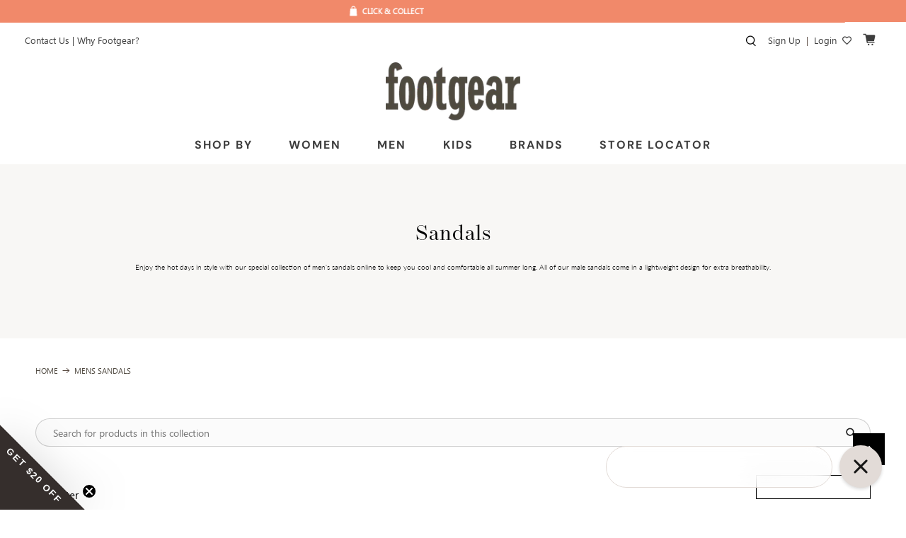

--- FILE ---
content_type: text/html; charset=utf-8
request_url: https://footgear.com.au/collections/mens-sandals
body_size: 103872
content:



 <!doctype html>
<html class="no-js no-touch" lang="en">
<head>

<script>
!function(s,a,e,v,n,t,z){
  if(s.saq)return;
  n=s.saq=function(){
    n.callMethod ? n.callMethod.apply(n,arguments) : n.queue.push(arguments)
  };
  if(!s._saq)s._saq=n;
  n.push=n;
  n.loaded=!0;
  n.version='1.0';
  n.queue=[];
  t=a.createElement(e);
  t.async=!0;
  t.src=v;
  z=a.getElementsByTagName(e)[0];
  z.parentNode.insertBefore(t,z)
}(window,document,'script','https://tags.srv.stackadapt.com/events.js');

saq('ts', 'gxEb2wJdaTZYaggEnXtHwg');
</script> <meta name="facebook-domain-verification" content="7y54o8lxnp9p0u046p6b54e2vyucwo" /> <meta charset="utf-8"> <meta http-equiv="cleartype" content="on"> <meta name="robots" content="index,follow"> <meta name="viewport" content="width=device-width,initial-scale=1"> <meta name="theme-color" content="#ffffff"> <meta name="google-site-verification" content="dNnzDd5Tl8OcjoTSNKQiPKS062cf-V5_Lg92em7HTTc" /> <link rel="canonical" href="https://footgear.com.au/collections/mens-sandals" />



<!-- Google Tag Manager --> <script>(function(w,d,s,l,i){w[l]=w[l]||[];w[l].push({'gtm.start':
  
  new Date().getTime(),event:'gtm.js'});var f=d.getElementsByTagName(s)[0],
  
  j=d.createElement(s),dl=l!='dataLayer'?'&l='+l:'';j.async=true;j.src=
  
  'https://www.googletagmanager.com/gtm.js?id='+i+dl;f.parentNode.insertBefore(j,f);
  
  })(window,document,'script','dataLayer','GTM-PBXX82N');</script> <!-- End Google Tag Manager -->
  
<title>Men&#39;s Sandals – Order Quality Men&#39;s Sandals Australia Wide - Footgear</title> <!-- DNS prefetches --> <link rel="dns-prefetch" href="https://cdn.shopify.com"> <link rel="dns-prefetch" href="https://fonts.shopify.com"> <link rel="dns-prefetch" href="https://monorail-edge.shopifysvc.com"> <link rel="dns-prefetch" href="https://ajax.googleapis.com"> <!-- Preconnects --> <link rel="preconnect" href="https://cdn.shopify.com" crossorigin> <link rel="preconnect" href="https://fonts.shopify.com" crossorigin> <link rel="preconnect" href="https://monorail-edge.shopifysvc.com"> <link rel="preconnect" href="https://ajax.googleapis.com"> <!-- Preloads --> <!-- Preload CSS --> <link rel="preload" href="//footgear.com.au/cdn/shop/t/70/assets/fancybox.css?v=30466120580444283401750049018" as="style"> <link rel="preload" href="//footgear.com.au/cdn/shop/t/70/assets/styles.css?v=38332656504601409571765166540" as="style"> <!-- Preload JS --> <link rel="preload" href="https://ajax.googleapis.com/ajax/libs/jquery/3.6.0/jquery.min.js" as="script"> <link rel="preload" href="//footgear.com.au/cdn/shop/t/70/assets/vendors.js?v=11282825012671617991750049018" as="script"> <link rel="preload" href="//footgear.com.au/cdn/shop/t/70/assets/utilities.js?v=134230480915792321991750049018" as="script"> <link rel="preload" href="//footgear.com.au/cdn/shop/t/70/assets/app.js?v=85447679169043177621750049018" as="script"> <!-- CSS for Flex --> <link rel="stylesheet" href="https://use.fontawesome.com/releases/v5.8.2/css/all.css" integrity="sha384-oS3vJWv+0UjzBfQzYUhtDYW+Pj2yciDJxpsK1OYPAYjqT085Qq/1cq5FLXAZQ7Ay" crossorigin="anonymous"> <link rel="stylesheet" href="//footgear.com.au/cdn/shop/t/70/assets/fancybox.css?v=30466120580444283401750049018"> <link rel="stylesheet" href="//footgear.com.au/cdn/shop/t/70/assets/styles.css?v=38332656504601409571765166540"> <link href="https://stackpath.bootstrapcdn.com/font-awesome/4.7.0/css/font-awesome.min.css" rel="stylesheet" type="text/css" media="all" /> <script>
    window.PXUTheme = window.PXUTheme || {};
    window.PXUTheme.version = '3.2.0';
    window.PXUTheme.name = 'Flex';</script> <script>
    

window.PXUTheme = window.PXUTheme || {};


window.PXUTheme.info = {
  name: 'Flex',
  version: '3.0.0'
}


window.PXUTheme.currency = {};
window.PXUTheme.currency.show_multiple_currencies = false;
window.PXUTheme.currency.presentment_currency = "AUD";
window.PXUTheme.currency.default_currency = "AUD";
window.PXUTheme.currency.display_format = "money_format";
window.PXUTheme.currency.money_format = "${{amount}}";
window.PXUTheme.currency.money_format_no_currency = "${{amount}}";
window.PXUTheme.currency.money_format_currency = "${{amount}} AUD";
window.PXUTheme.currency.native_multi_currency = false;
window.PXUTheme.currency.iso_code = "AUD";
window.PXUTheme.currency.symbol = "$";



window.PXUTheme.allCountryOptionTags = "\u003coption value=\"Australia\" data-provinces=\"[[\u0026quot;Australian Capital Territory\u0026quot;,\u0026quot;Australian Capital Territory\u0026quot;],[\u0026quot;New South Wales\u0026quot;,\u0026quot;New South Wales\u0026quot;],[\u0026quot;Northern Territory\u0026quot;,\u0026quot;Northern Territory\u0026quot;],[\u0026quot;Queensland\u0026quot;,\u0026quot;Queensland\u0026quot;],[\u0026quot;South Australia\u0026quot;,\u0026quot;South Australia\u0026quot;],[\u0026quot;Tasmania\u0026quot;,\u0026quot;Tasmania\u0026quot;],[\u0026quot;Victoria\u0026quot;,\u0026quot;Victoria\u0026quot;],[\u0026quot;Western Australia\u0026quot;,\u0026quot;Western Australia\u0026quot;]]\"\u003eAustralia\u003c\/option\u003e\n\u003coption value=\"United States\" data-provinces=\"[[\u0026quot;Alabama\u0026quot;,\u0026quot;Alabama\u0026quot;],[\u0026quot;Alaska\u0026quot;,\u0026quot;Alaska\u0026quot;],[\u0026quot;American Samoa\u0026quot;,\u0026quot;American Samoa\u0026quot;],[\u0026quot;Arizona\u0026quot;,\u0026quot;Arizona\u0026quot;],[\u0026quot;Arkansas\u0026quot;,\u0026quot;Arkansas\u0026quot;],[\u0026quot;Armed Forces Americas\u0026quot;,\u0026quot;Armed Forces Americas\u0026quot;],[\u0026quot;Armed Forces Europe\u0026quot;,\u0026quot;Armed Forces Europe\u0026quot;],[\u0026quot;Armed Forces Pacific\u0026quot;,\u0026quot;Armed Forces Pacific\u0026quot;],[\u0026quot;California\u0026quot;,\u0026quot;California\u0026quot;],[\u0026quot;Colorado\u0026quot;,\u0026quot;Colorado\u0026quot;],[\u0026quot;Connecticut\u0026quot;,\u0026quot;Connecticut\u0026quot;],[\u0026quot;Delaware\u0026quot;,\u0026quot;Delaware\u0026quot;],[\u0026quot;District of Columbia\u0026quot;,\u0026quot;Washington DC\u0026quot;],[\u0026quot;Federated States of Micronesia\u0026quot;,\u0026quot;Micronesia\u0026quot;],[\u0026quot;Florida\u0026quot;,\u0026quot;Florida\u0026quot;],[\u0026quot;Georgia\u0026quot;,\u0026quot;Georgia\u0026quot;],[\u0026quot;Guam\u0026quot;,\u0026quot;Guam\u0026quot;],[\u0026quot;Hawaii\u0026quot;,\u0026quot;Hawaii\u0026quot;],[\u0026quot;Idaho\u0026quot;,\u0026quot;Idaho\u0026quot;],[\u0026quot;Illinois\u0026quot;,\u0026quot;Illinois\u0026quot;],[\u0026quot;Indiana\u0026quot;,\u0026quot;Indiana\u0026quot;],[\u0026quot;Iowa\u0026quot;,\u0026quot;Iowa\u0026quot;],[\u0026quot;Kansas\u0026quot;,\u0026quot;Kansas\u0026quot;],[\u0026quot;Kentucky\u0026quot;,\u0026quot;Kentucky\u0026quot;],[\u0026quot;Louisiana\u0026quot;,\u0026quot;Louisiana\u0026quot;],[\u0026quot;Maine\u0026quot;,\u0026quot;Maine\u0026quot;],[\u0026quot;Marshall Islands\u0026quot;,\u0026quot;Marshall Islands\u0026quot;],[\u0026quot;Maryland\u0026quot;,\u0026quot;Maryland\u0026quot;],[\u0026quot;Massachusetts\u0026quot;,\u0026quot;Massachusetts\u0026quot;],[\u0026quot;Michigan\u0026quot;,\u0026quot;Michigan\u0026quot;],[\u0026quot;Minnesota\u0026quot;,\u0026quot;Minnesota\u0026quot;],[\u0026quot;Mississippi\u0026quot;,\u0026quot;Mississippi\u0026quot;],[\u0026quot;Missouri\u0026quot;,\u0026quot;Missouri\u0026quot;],[\u0026quot;Montana\u0026quot;,\u0026quot;Montana\u0026quot;],[\u0026quot;Nebraska\u0026quot;,\u0026quot;Nebraska\u0026quot;],[\u0026quot;Nevada\u0026quot;,\u0026quot;Nevada\u0026quot;],[\u0026quot;New Hampshire\u0026quot;,\u0026quot;New Hampshire\u0026quot;],[\u0026quot;New Jersey\u0026quot;,\u0026quot;New Jersey\u0026quot;],[\u0026quot;New Mexico\u0026quot;,\u0026quot;New Mexico\u0026quot;],[\u0026quot;New York\u0026quot;,\u0026quot;New York\u0026quot;],[\u0026quot;North Carolina\u0026quot;,\u0026quot;North Carolina\u0026quot;],[\u0026quot;North Dakota\u0026quot;,\u0026quot;North Dakota\u0026quot;],[\u0026quot;Northern Mariana Islands\u0026quot;,\u0026quot;Northern Mariana Islands\u0026quot;],[\u0026quot;Ohio\u0026quot;,\u0026quot;Ohio\u0026quot;],[\u0026quot;Oklahoma\u0026quot;,\u0026quot;Oklahoma\u0026quot;],[\u0026quot;Oregon\u0026quot;,\u0026quot;Oregon\u0026quot;],[\u0026quot;Palau\u0026quot;,\u0026quot;Palau\u0026quot;],[\u0026quot;Pennsylvania\u0026quot;,\u0026quot;Pennsylvania\u0026quot;],[\u0026quot;Puerto Rico\u0026quot;,\u0026quot;Puerto Rico\u0026quot;],[\u0026quot;Rhode Island\u0026quot;,\u0026quot;Rhode Island\u0026quot;],[\u0026quot;South Carolina\u0026quot;,\u0026quot;South Carolina\u0026quot;],[\u0026quot;South Dakota\u0026quot;,\u0026quot;South Dakota\u0026quot;],[\u0026quot;Tennessee\u0026quot;,\u0026quot;Tennessee\u0026quot;],[\u0026quot;Texas\u0026quot;,\u0026quot;Texas\u0026quot;],[\u0026quot;Utah\u0026quot;,\u0026quot;Utah\u0026quot;],[\u0026quot;Vermont\u0026quot;,\u0026quot;Vermont\u0026quot;],[\u0026quot;Virgin Islands\u0026quot;,\u0026quot;U.S. Virgin Islands\u0026quot;],[\u0026quot;Virginia\u0026quot;,\u0026quot;Virginia\u0026quot;],[\u0026quot;Washington\u0026quot;,\u0026quot;Washington\u0026quot;],[\u0026quot;West Virginia\u0026quot;,\u0026quot;West Virginia\u0026quot;],[\u0026quot;Wisconsin\u0026quot;,\u0026quot;Wisconsin\u0026quot;],[\u0026quot;Wyoming\u0026quot;,\u0026quot;Wyoming\u0026quot;]]\"\u003eUnited States\u003c\/option\u003e\n\u003coption value=\"---\" data-provinces=\"[]\"\u003e---\u003c\/option\u003e\n\u003coption value=\"Afghanistan\" data-provinces=\"[]\"\u003eAfghanistan\u003c\/option\u003e\n\u003coption value=\"Aland Islands\" data-provinces=\"[]\"\u003eÅland Islands\u003c\/option\u003e\n\u003coption value=\"Albania\" data-provinces=\"[]\"\u003eAlbania\u003c\/option\u003e\n\u003coption value=\"Algeria\" data-provinces=\"[]\"\u003eAlgeria\u003c\/option\u003e\n\u003coption value=\"Andorra\" data-provinces=\"[]\"\u003eAndorra\u003c\/option\u003e\n\u003coption value=\"Angola\" data-provinces=\"[]\"\u003eAngola\u003c\/option\u003e\n\u003coption value=\"Anguilla\" data-provinces=\"[]\"\u003eAnguilla\u003c\/option\u003e\n\u003coption value=\"Antigua And Barbuda\" data-provinces=\"[]\"\u003eAntigua \u0026 Barbuda\u003c\/option\u003e\n\u003coption value=\"Argentina\" data-provinces=\"[[\u0026quot;Buenos Aires\u0026quot;,\u0026quot;Buenos Aires Province\u0026quot;],[\u0026quot;Catamarca\u0026quot;,\u0026quot;Catamarca\u0026quot;],[\u0026quot;Chaco\u0026quot;,\u0026quot;Chaco\u0026quot;],[\u0026quot;Chubut\u0026quot;,\u0026quot;Chubut\u0026quot;],[\u0026quot;Ciudad Autónoma de Buenos Aires\u0026quot;,\u0026quot;Buenos Aires (Autonomous City)\u0026quot;],[\u0026quot;Corrientes\u0026quot;,\u0026quot;Corrientes\u0026quot;],[\u0026quot;Córdoba\u0026quot;,\u0026quot;Córdoba\u0026quot;],[\u0026quot;Entre Ríos\u0026quot;,\u0026quot;Entre Ríos\u0026quot;],[\u0026quot;Formosa\u0026quot;,\u0026quot;Formosa\u0026quot;],[\u0026quot;Jujuy\u0026quot;,\u0026quot;Jujuy\u0026quot;],[\u0026quot;La Pampa\u0026quot;,\u0026quot;La Pampa\u0026quot;],[\u0026quot;La Rioja\u0026quot;,\u0026quot;La Rioja\u0026quot;],[\u0026quot;Mendoza\u0026quot;,\u0026quot;Mendoza\u0026quot;],[\u0026quot;Misiones\u0026quot;,\u0026quot;Misiones\u0026quot;],[\u0026quot;Neuquén\u0026quot;,\u0026quot;Neuquén\u0026quot;],[\u0026quot;Río Negro\u0026quot;,\u0026quot;Río Negro\u0026quot;],[\u0026quot;Salta\u0026quot;,\u0026quot;Salta\u0026quot;],[\u0026quot;San Juan\u0026quot;,\u0026quot;San Juan\u0026quot;],[\u0026quot;San Luis\u0026quot;,\u0026quot;San Luis\u0026quot;],[\u0026quot;Santa Cruz\u0026quot;,\u0026quot;Santa Cruz\u0026quot;],[\u0026quot;Santa Fe\u0026quot;,\u0026quot;Santa Fe\u0026quot;],[\u0026quot;Santiago Del Estero\u0026quot;,\u0026quot;Santiago del Estero\u0026quot;],[\u0026quot;Tierra Del Fuego\u0026quot;,\u0026quot;Tierra del Fuego\u0026quot;],[\u0026quot;Tucumán\u0026quot;,\u0026quot;Tucumán\u0026quot;]]\"\u003eArgentina\u003c\/option\u003e\n\u003coption value=\"Armenia\" data-provinces=\"[]\"\u003eArmenia\u003c\/option\u003e\n\u003coption value=\"Aruba\" data-provinces=\"[]\"\u003eAruba\u003c\/option\u003e\n\u003coption value=\"Ascension Island\" data-provinces=\"[]\"\u003eAscension Island\u003c\/option\u003e\n\u003coption value=\"Australia\" data-provinces=\"[[\u0026quot;Australian Capital Territory\u0026quot;,\u0026quot;Australian Capital Territory\u0026quot;],[\u0026quot;New South Wales\u0026quot;,\u0026quot;New South Wales\u0026quot;],[\u0026quot;Northern Territory\u0026quot;,\u0026quot;Northern Territory\u0026quot;],[\u0026quot;Queensland\u0026quot;,\u0026quot;Queensland\u0026quot;],[\u0026quot;South Australia\u0026quot;,\u0026quot;South Australia\u0026quot;],[\u0026quot;Tasmania\u0026quot;,\u0026quot;Tasmania\u0026quot;],[\u0026quot;Victoria\u0026quot;,\u0026quot;Victoria\u0026quot;],[\u0026quot;Western Australia\u0026quot;,\u0026quot;Western Australia\u0026quot;]]\"\u003eAustralia\u003c\/option\u003e\n\u003coption value=\"Austria\" data-provinces=\"[]\"\u003eAustria\u003c\/option\u003e\n\u003coption value=\"Azerbaijan\" data-provinces=\"[]\"\u003eAzerbaijan\u003c\/option\u003e\n\u003coption value=\"Bahamas\" data-provinces=\"[]\"\u003eBahamas\u003c\/option\u003e\n\u003coption value=\"Bahrain\" data-provinces=\"[]\"\u003eBahrain\u003c\/option\u003e\n\u003coption value=\"Bangladesh\" data-provinces=\"[]\"\u003eBangladesh\u003c\/option\u003e\n\u003coption value=\"Barbados\" data-provinces=\"[]\"\u003eBarbados\u003c\/option\u003e\n\u003coption value=\"Belarus\" data-provinces=\"[]\"\u003eBelarus\u003c\/option\u003e\n\u003coption value=\"Belgium\" data-provinces=\"[]\"\u003eBelgium\u003c\/option\u003e\n\u003coption value=\"Belize\" data-provinces=\"[]\"\u003eBelize\u003c\/option\u003e\n\u003coption value=\"Benin\" data-provinces=\"[]\"\u003eBenin\u003c\/option\u003e\n\u003coption value=\"Bermuda\" data-provinces=\"[]\"\u003eBermuda\u003c\/option\u003e\n\u003coption value=\"Bhutan\" data-provinces=\"[]\"\u003eBhutan\u003c\/option\u003e\n\u003coption value=\"Bolivia\" data-provinces=\"[]\"\u003eBolivia\u003c\/option\u003e\n\u003coption value=\"Bosnia And Herzegovina\" data-provinces=\"[]\"\u003eBosnia \u0026 Herzegovina\u003c\/option\u003e\n\u003coption value=\"Botswana\" data-provinces=\"[]\"\u003eBotswana\u003c\/option\u003e\n\u003coption value=\"Brazil\" data-provinces=\"[[\u0026quot;Acre\u0026quot;,\u0026quot;Acre\u0026quot;],[\u0026quot;Alagoas\u0026quot;,\u0026quot;Alagoas\u0026quot;],[\u0026quot;Amapá\u0026quot;,\u0026quot;Amapá\u0026quot;],[\u0026quot;Amazonas\u0026quot;,\u0026quot;Amazonas\u0026quot;],[\u0026quot;Bahia\u0026quot;,\u0026quot;Bahia\u0026quot;],[\u0026quot;Ceará\u0026quot;,\u0026quot;Ceará\u0026quot;],[\u0026quot;Distrito Federal\u0026quot;,\u0026quot;Federal District\u0026quot;],[\u0026quot;Espírito Santo\u0026quot;,\u0026quot;Espírito Santo\u0026quot;],[\u0026quot;Goiás\u0026quot;,\u0026quot;Goiás\u0026quot;],[\u0026quot;Maranhão\u0026quot;,\u0026quot;Maranhão\u0026quot;],[\u0026quot;Mato Grosso\u0026quot;,\u0026quot;Mato Grosso\u0026quot;],[\u0026quot;Mato Grosso do Sul\u0026quot;,\u0026quot;Mato Grosso do Sul\u0026quot;],[\u0026quot;Minas Gerais\u0026quot;,\u0026quot;Minas Gerais\u0026quot;],[\u0026quot;Paraná\u0026quot;,\u0026quot;Paraná\u0026quot;],[\u0026quot;Paraíba\u0026quot;,\u0026quot;Paraíba\u0026quot;],[\u0026quot;Pará\u0026quot;,\u0026quot;Pará\u0026quot;],[\u0026quot;Pernambuco\u0026quot;,\u0026quot;Pernambuco\u0026quot;],[\u0026quot;Piauí\u0026quot;,\u0026quot;Piauí\u0026quot;],[\u0026quot;Rio Grande do Norte\u0026quot;,\u0026quot;Rio Grande do Norte\u0026quot;],[\u0026quot;Rio Grande do Sul\u0026quot;,\u0026quot;Rio Grande do Sul\u0026quot;],[\u0026quot;Rio de Janeiro\u0026quot;,\u0026quot;Rio de Janeiro\u0026quot;],[\u0026quot;Rondônia\u0026quot;,\u0026quot;Rondônia\u0026quot;],[\u0026quot;Roraima\u0026quot;,\u0026quot;Roraima\u0026quot;],[\u0026quot;Santa Catarina\u0026quot;,\u0026quot;Santa Catarina\u0026quot;],[\u0026quot;Sergipe\u0026quot;,\u0026quot;Sergipe\u0026quot;],[\u0026quot;São Paulo\u0026quot;,\u0026quot;São Paulo\u0026quot;],[\u0026quot;Tocantins\u0026quot;,\u0026quot;Tocantins\u0026quot;]]\"\u003eBrazil\u003c\/option\u003e\n\u003coption value=\"British Indian Ocean Territory\" data-provinces=\"[]\"\u003eBritish Indian Ocean Territory\u003c\/option\u003e\n\u003coption value=\"Virgin Islands, British\" data-provinces=\"[]\"\u003eBritish Virgin Islands\u003c\/option\u003e\n\u003coption value=\"Brunei\" data-provinces=\"[]\"\u003eBrunei\u003c\/option\u003e\n\u003coption value=\"Bulgaria\" data-provinces=\"[]\"\u003eBulgaria\u003c\/option\u003e\n\u003coption value=\"Burkina Faso\" data-provinces=\"[]\"\u003eBurkina Faso\u003c\/option\u003e\n\u003coption value=\"Burundi\" data-provinces=\"[]\"\u003eBurundi\u003c\/option\u003e\n\u003coption value=\"Cambodia\" data-provinces=\"[]\"\u003eCambodia\u003c\/option\u003e\n\u003coption value=\"Republic of Cameroon\" data-provinces=\"[]\"\u003eCameroon\u003c\/option\u003e\n\u003coption value=\"Canada\" data-provinces=\"[[\u0026quot;Alberta\u0026quot;,\u0026quot;Alberta\u0026quot;],[\u0026quot;British Columbia\u0026quot;,\u0026quot;British Columbia\u0026quot;],[\u0026quot;Manitoba\u0026quot;,\u0026quot;Manitoba\u0026quot;],[\u0026quot;New Brunswick\u0026quot;,\u0026quot;New Brunswick\u0026quot;],[\u0026quot;Newfoundland and Labrador\u0026quot;,\u0026quot;Newfoundland and Labrador\u0026quot;],[\u0026quot;Northwest Territories\u0026quot;,\u0026quot;Northwest Territories\u0026quot;],[\u0026quot;Nova Scotia\u0026quot;,\u0026quot;Nova Scotia\u0026quot;],[\u0026quot;Nunavut\u0026quot;,\u0026quot;Nunavut\u0026quot;],[\u0026quot;Ontario\u0026quot;,\u0026quot;Ontario\u0026quot;],[\u0026quot;Prince Edward Island\u0026quot;,\u0026quot;Prince Edward Island\u0026quot;],[\u0026quot;Quebec\u0026quot;,\u0026quot;Quebec\u0026quot;],[\u0026quot;Saskatchewan\u0026quot;,\u0026quot;Saskatchewan\u0026quot;],[\u0026quot;Yukon\u0026quot;,\u0026quot;Yukon\u0026quot;]]\"\u003eCanada\u003c\/option\u003e\n\u003coption value=\"Cape Verde\" data-provinces=\"[]\"\u003eCape Verde\u003c\/option\u003e\n\u003coption value=\"Caribbean Netherlands\" data-provinces=\"[]\"\u003eCaribbean Netherlands\u003c\/option\u003e\n\u003coption value=\"Cayman Islands\" data-provinces=\"[]\"\u003eCayman Islands\u003c\/option\u003e\n\u003coption value=\"Central African Republic\" data-provinces=\"[]\"\u003eCentral African Republic\u003c\/option\u003e\n\u003coption value=\"Chad\" data-provinces=\"[]\"\u003eChad\u003c\/option\u003e\n\u003coption value=\"Chile\" data-provinces=\"[[\u0026quot;Antofagasta\u0026quot;,\u0026quot;Antofagasta\u0026quot;],[\u0026quot;Araucanía\u0026quot;,\u0026quot;Araucanía\u0026quot;],[\u0026quot;Arica and Parinacota\u0026quot;,\u0026quot;Arica y Parinacota\u0026quot;],[\u0026quot;Atacama\u0026quot;,\u0026quot;Atacama\u0026quot;],[\u0026quot;Aysén\u0026quot;,\u0026quot;Aysén\u0026quot;],[\u0026quot;Biobío\u0026quot;,\u0026quot;Bío Bío\u0026quot;],[\u0026quot;Coquimbo\u0026quot;,\u0026quot;Coquimbo\u0026quot;],[\u0026quot;Los Lagos\u0026quot;,\u0026quot;Los Lagos\u0026quot;],[\u0026quot;Los Ríos\u0026quot;,\u0026quot;Los Ríos\u0026quot;],[\u0026quot;Magallanes\u0026quot;,\u0026quot;Magallanes Region\u0026quot;],[\u0026quot;Maule\u0026quot;,\u0026quot;Maule\u0026quot;],[\u0026quot;O\u0026#39;Higgins\u0026quot;,\u0026quot;Libertador General Bernardo O’Higgins\u0026quot;],[\u0026quot;Santiago\u0026quot;,\u0026quot;Santiago Metropolitan\u0026quot;],[\u0026quot;Tarapacá\u0026quot;,\u0026quot;Tarapacá\u0026quot;],[\u0026quot;Valparaíso\u0026quot;,\u0026quot;Valparaíso\u0026quot;],[\u0026quot;Ñuble\u0026quot;,\u0026quot;Ñuble\u0026quot;]]\"\u003eChile\u003c\/option\u003e\n\u003coption value=\"China\" data-provinces=\"[[\u0026quot;Anhui\u0026quot;,\u0026quot;Anhui\u0026quot;],[\u0026quot;Beijing\u0026quot;,\u0026quot;Beijing\u0026quot;],[\u0026quot;Chongqing\u0026quot;,\u0026quot;Chongqing\u0026quot;],[\u0026quot;Fujian\u0026quot;,\u0026quot;Fujian\u0026quot;],[\u0026quot;Gansu\u0026quot;,\u0026quot;Gansu\u0026quot;],[\u0026quot;Guangdong\u0026quot;,\u0026quot;Guangdong\u0026quot;],[\u0026quot;Guangxi\u0026quot;,\u0026quot;Guangxi\u0026quot;],[\u0026quot;Guizhou\u0026quot;,\u0026quot;Guizhou\u0026quot;],[\u0026quot;Hainan\u0026quot;,\u0026quot;Hainan\u0026quot;],[\u0026quot;Hebei\u0026quot;,\u0026quot;Hebei\u0026quot;],[\u0026quot;Heilongjiang\u0026quot;,\u0026quot;Heilongjiang\u0026quot;],[\u0026quot;Henan\u0026quot;,\u0026quot;Henan\u0026quot;],[\u0026quot;Hubei\u0026quot;,\u0026quot;Hubei\u0026quot;],[\u0026quot;Hunan\u0026quot;,\u0026quot;Hunan\u0026quot;],[\u0026quot;Inner Mongolia\u0026quot;,\u0026quot;Inner Mongolia\u0026quot;],[\u0026quot;Jiangsu\u0026quot;,\u0026quot;Jiangsu\u0026quot;],[\u0026quot;Jiangxi\u0026quot;,\u0026quot;Jiangxi\u0026quot;],[\u0026quot;Jilin\u0026quot;,\u0026quot;Jilin\u0026quot;],[\u0026quot;Liaoning\u0026quot;,\u0026quot;Liaoning\u0026quot;],[\u0026quot;Ningxia\u0026quot;,\u0026quot;Ningxia\u0026quot;],[\u0026quot;Qinghai\u0026quot;,\u0026quot;Qinghai\u0026quot;],[\u0026quot;Shaanxi\u0026quot;,\u0026quot;Shaanxi\u0026quot;],[\u0026quot;Shandong\u0026quot;,\u0026quot;Shandong\u0026quot;],[\u0026quot;Shanghai\u0026quot;,\u0026quot;Shanghai\u0026quot;],[\u0026quot;Shanxi\u0026quot;,\u0026quot;Shanxi\u0026quot;],[\u0026quot;Sichuan\u0026quot;,\u0026quot;Sichuan\u0026quot;],[\u0026quot;Tianjin\u0026quot;,\u0026quot;Tianjin\u0026quot;],[\u0026quot;Xinjiang\u0026quot;,\u0026quot;Xinjiang\u0026quot;],[\u0026quot;Xizang\u0026quot;,\u0026quot;Tibet\u0026quot;],[\u0026quot;Yunnan\u0026quot;,\u0026quot;Yunnan\u0026quot;],[\u0026quot;Zhejiang\u0026quot;,\u0026quot;Zhejiang\u0026quot;]]\"\u003eChina\u003c\/option\u003e\n\u003coption value=\"Christmas Island\" data-provinces=\"[]\"\u003eChristmas Island\u003c\/option\u003e\n\u003coption value=\"Cocos (Keeling) Islands\" data-provinces=\"[]\"\u003eCocos (Keeling) Islands\u003c\/option\u003e\n\u003coption value=\"Colombia\" data-provinces=\"[[\u0026quot;Amazonas\u0026quot;,\u0026quot;Amazonas\u0026quot;],[\u0026quot;Antioquia\u0026quot;,\u0026quot;Antioquia\u0026quot;],[\u0026quot;Arauca\u0026quot;,\u0026quot;Arauca\u0026quot;],[\u0026quot;Atlántico\u0026quot;,\u0026quot;Atlántico\u0026quot;],[\u0026quot;Bogotá, D.C.\u0026quot;,\u0026quot;Capital District\u0026quot;],[\u0026quot;Bolívar\u0026quot;,\u0026quot;Bolívar\u0026quot;],[\u0026quot;Boyacá\u0026quot;,\u0026quot;Boyacá\u0026quot;],[\u0026quot;Caldas\u0026quot;,\u0026quot;Caldas\u0026quot;],[\u0026quot;Caquetá\u0026quot;,\u0026quot;Caquetá\u0026quot;],[\u0026quot;Casanare\u0026quot;,\u0026quot;Casanare\u0026quot;],[\u0026quot;Cauca\u0026quot;,\u0026quot;Cauca\u0026quot;],[\u0026quot;Cesar\u0026quot;,\u0026quot;Cesar\u0026quot;],[\u0026quot;Chocó\u0026quot;,\u0026quot;Chocó\u0026quot;],[\u0026quot;Cundinamarca\u0026quot;,\u0026quot;Cundinamarca\u0026quot;],[\u0026quot;Córdoba\u0026quot;,\u0026quot;Córdoba\u0026quot;],[\u0026quot;Guainía\u0026quot;,\u0026quot;Guainía\u0026quot;],[\u0026quot;Guaviare\u0026quot;,\u0026quot;Guaviare\u0026quot;],[\u0026quot;Huila\u0026quot;,\u0026quot;Huila\u0026quot;],[\u0026quot;La Guajira\u0026quot;,\u0026quot;La Guajira\u0026quot;],[\u0026quot;Magdalena\u0026quot;,\u0026quot;Magdalena\u0026quot;],[\u0026quot;Meta\u0026quot;,\u0026quot;Meta\u0026quot;],[\u0026quot;Nariño\u0026quot;,\u0026quot;Nariño\u0026quot;],[\u0026quot;Norte de Santander\u0026quot;,\u0026quot;Norte de Santander\u0026quot;],[\u0026quot;Putumayo\u0026quot;,\u0026quot;Putumayo\u0026quot;],[\u0026quot;Quindío\u0026quot;,\u0026quot;Quindío\u0026quot;],[\u0026quot;Risaralda\u0026quot;,\u0026quot;Risaralda\u0026quot;],[\u0026quot;San Andrés, Providencia y Santa Catalina\u0026quot;,\u0026quot;San Andrés \\u0026 Providencia\u0026quot;],[\u0026quot;Santander\u0026quot;,\u0026quot;Santander\u0026quot;],[\u0026quot;Sucre\u0026quot;,\u0026quot;Sucre\u0026quot;],[\u0026quot;Tolima\u0026quot;,\u0026quot;Tolima\u0026quot;],[\u0026quot;Valle del Cauca\u0026quot;,\u0026quot;Valle del Cauca\u0026quot;],[\u0026quot;Vaupés\u0026quot;,\u0026quot;Vaupés\u0026quot;],[\u0026quot;Vichada\u0026quot;,\u0026quot;Vichada\u0026quot;]]\"\u003eColombia\u003c\/option\u003e\n\u003coption value=\"Comoros\" data-provinces=\"[]\"\u003eComoros\u003c\/option\u003e\n\u003coption value=\"Congo\" data-provinces=\"[]\"\u003eCongo - Brazzaville\u003c\/option\u003e\n\u003coption value=\"Congo, The Democratic Republic Of The\" data-provinces=\"[]\"\u003eCongo - Kinshasa\u003c\/option\u003e\n\u003coption value=\"Cook Islands\" data-provinces=\"[]\"\u003eCook Islands\u003c\/option\u003e\n\u003coption value=\"Costa Rica\" data-provinces=\"[[\u0026quot;Alajuela\u0026quot;,\u0026quot;Alajuela\u0026quot;],[\u0026quot;Cartago\u0026quot;,\u0026quot;Cartago\u0026quot;],[\u0026quot;Guanacaste\u0026quot;,\u0026quot;Guanacaste\u0026quot;],[\u0026quot;Heredia\u0026quot;,\u0026quot;Heredia\u0026quot;],[\u0026quot;Limón\u0026quot;,\u0026quot;Limón\u0026quot;],[\u0026quot;Puntarenas\u0026quot;,\u0026quot;Puntarenas\u0026quot;],[\u0026quot;San José\u0026quot;,\u0026quot;San José\u0026quot;]]\"\u003eCosta Rica\u003c\/option\u003e\n\u003coption value=\"Croatia\" data-provinces=\"[]\"\u003eCroatia\u003c\/option\u003e\n\u003coption value=\"Curaçao\" data-provinces=\"[]\"\u003eCuraçao\u003c\/option\u003e\n\u003coption value=\"Cyprus\" data-provinces=\"[]\"\u003eCyprus\u003c\/option\u003e\n\u003coption value=\"Czech Republic\" data-provinces=\"[]\"\u003eCzechia\u003c\/option\u003e\n\u003coption value=\"Côte d'Ivoire\" data-provinces=\"[]\"\u003eCôte d’Ivoire\u003c\/option\u003e\n\u003coption value=\"Denmark\" data-provinces=\"[]\"\u003eDenmark\u003c\/option\u003e\n\u003coption value=\"Djibouti\" data-provinces=\"[]\"\u003eDjibouti\u003c\/option\u003e\n\u003coption value=\"Dominica\" data-provinces=\"[]\"\u003eDominica\u003c\/option\u003e\n\u003coption value=\"Dominican Republic\" data-provinces=\"[]\"\u003eDominican Republic\u003c\/option\u003e\n\u003coption value=\"Ecuador\" data-provinces=\"[]\"\u003eEcuador\u003c\/option\u003e\n\u003coption value=\"Egypt\" data-provinces=\"[[\u0026quot;6th of October\u0026quot;,\u0026quot;6th of October\u0026quot;],[\u0026quot;Al Sharqia\u0026quot;,\u0026quot;Al Sharqia\u0026quot;],[\u0026quot;Alexandria\u0026quot;,\u0026quot;Alexandria\u0026quot;],[\u0026quot;Aswan\u0026quot;,\u0026quot;Aswan\u0026quot;],[\u0026quot;Asyut\u0026quot;,\u0026quot;Asyut\u0026quot;],[\u0026quot;Beheira\u0026quot;,\u0026quot;Beheira\u0026quot;],[\u0026quot;Beni Suef\u0026quot;,\u0026quot;Beni Suef\u0026quot;],[\u0026quot;Cairo\u0026quot;,\u0026quot;Cairo\u0026quot;],[\u0026quot;Dakahlia\u0026quot;,\u0026quot;Dakahlia\u0026quot;],[\u0026quot;Damietta\u0026quot;,\u0026quot;Damietta\u0026quot;],[\u0026quot;Faiyum\u0026quot;,\u0026quot;Faiyum\u0026quot;],[\u0026quot;Gharbia\u0026quot;,\u0026quot;Gharbia\u0026quot;],[\u0026quot;Giza\u0026quot;,\u0026quot;Giza\u0026quot;],[\u0026quot;Helwan\u0026quot;,\u0026quot;Helwan\u0026quot;],[\u0026quot;Ismailia\u0026quot;,\u0026quot;Ismailia\u0026quot;],[\u0026quot;Kafr el-Sheikh\u0026quot;,\u0026quot;Kafr el-Sheikh\u0026quot;],[\u0026quot;Luxor\u0026quot;,\u0026quot;Luxor\u0026quot;],[\u0026quot;Matrouh\u0026quot;,\u0026quot;Matrouh\u0026quot;],[\u0026quot;Minya\u0026quot;,\u0026quot;Minya\u0026quot;],[\u0026quot;Monufia\u0026quot;,\u0026quot;Monufia\u0026quot;],[\u0026quot;New Valley\u0026quot;,\u0026quot;New Valley\u0026quot;],[\u0026quot;North Sinai\u0026quot;,\u0026quot;North Sinai\u0026quot;],[\u0026quot;Port Said\u0026quot;,\u0026quot;Port Said\u0026quot;],[\u0026quot;Qalyubia\u0026quot;,\u0026quot;Qalyubia\u0026quot;],[\u0026quot;Qena\u0026quot;,\u0026quot;Qena\u0026quot;],[\u0026quot;Red Sea\u0026quot;,\u0026quot;Red Sea\u0026quot;],[\u0026quot;Sohag\u0026quot;,\u0026quot;Sohag\u0026quot;],[\u0026quot;South Sinai\u0026quot;,\u0026quot;South Sinai\u0026quot;],[\u0026quot;Suez\u0026quot;,\u0026quot;Suez\u0026quot;]]\"\u003eEgypt\u003c\/option\u003e\n\u003coption value=\"El Salvador\" data-provinces=\"[[\u0026quot;Ahuachapán\u0026quot;,\u0026quot;Ahuachapán\u0026quot;],[\u0026quot;Cabañas\u0026quot;,\u0026quot;Cabañas\u0026quot;],[\u0026quot;Chalatenango\u0026quot;,\u0026quot;Chalatenango\u0026quot;],[\u0026quot;Cuscatlán\u0026quot;,\u0026quot;Cuscatlán\u0026quot;],[\u0026quot;La Libertad\u0026quot;,\u0026quot;La Libertad\u0026quot;],[\u0026quot;La Paz\u0026quot;,\u0026quot;La Paz\u0026quot;],[\u0026quot;La Unión\u0026quot;,\u0026quot;La Unión\u0026quot;],[\u0026quot;Morazán\u0026quot;,\u0026quot;Morazán\u0026quot;],[\u0026quot;San Miguel\u0026quot;,\u0026quot;San Miguel\u0026quot;],[\u0026quot;San Salvador\u0026quot;,\u0026quot;San Salvador\u0026quot;],[\u0026quot;San Vicente\u0026quot;,\u0026quot;San Vicente\u0026quot;],[\u0026quot;Santa Ana\u0026quot;,\u0026quot;Santa Ana\u0026quot;],[\u0026quot;Sonsonate\u0026quot;,\u0026quot;Sonsonate\u0026quot;],[\u0026quot;Usulután\u0026quot;,\u0026quot;Usulután\u0026quot;]]\"\u003eEl Salvador\u003c\/option\u003e\n\u003coption value=\"Equatorial Guinea\" data-provinces=\"[]\"\u003eEquatorial Guinea\u003c\/option\u003e\n\u003coption value=\"Eritrea\" data-provinces=\"[]\"\u003eEritrea\u003c\/option\u003e\n\u003coption value=\"Estonia\" data-provinces=\"[]\"\u003eEstonia\u003c\/option\u003e\n\u003coption value=\"Eswatini\" data-provinces=\"[]\"\u003eEswatini\u003c\/option\u003e\n\u003coption value=\"Ethiopia\" data-provinces=\"[]\"\u003eEthiopia\u003c\/option\u003e\n\u003coption value=\"Falkland Islands (Malvinas)\" data-provinces=\"[]\"\u003eFalkland Islands\u003c\/option\u003e\n\u003coption value=\"Faroe Islands\" data-provinces=\"[]\"\u003eFaroe Islands\u003c\/option\u003e\n\u003coption value=\"Fiji\" data-provinces=\"[]\"\u003eFiji\u003c\/option\u003e\n\u003coption value=\"Finland\" data-provinces=\"[]\"\u003eFinland\u003c\/option\u003e\n\u003coption value=\"France\" data-provinces=\"[]\"\u003eFrance\u003c\/option\u003e\n\u003coption value=\"French Guiana\" data-provinces=\"[]\"\u003eFrench Guiana\u003c\/option\u003e\n\u003coption value=\"French Polynesia\" data-provinces=\"[]\"\u003eFrench Polynesia\u003c\/option\u003e\n\u003coption value=\"French Southern Territories\" data-provinces=\"[]\"\u003eFrench Southern Territories\u003c\/option\u003e\n\u003coption value=\"Gabon\" data-provinces=\"[]\"\u003eGabon\u003c\/option\u003e\n\u003coption value=\"Gambia\" data-provinces=\"[]\"\u003eGambia\u003c\/option\u003e\n\u003coption value=\"Georgia\" data-provinces=\"[]\"\u003eGeorgia\u003c\/option\u003e\n\u003coption value=\"Germany\" data-provinces=\"[]\"\u003eGermany\u003c\/option\u003e\n\u003coption value=\"Ghana\" data-provinces=\"[]\"\u003eGhana\u003c\/option\u003e\n\u003coption value=\"Gibraltar\" data-provinces=\"[]\"\u003eGibraltar\u003c\/option\u003e\n\u003coption value=\"Greece\" data-provinces=\"[]\"\u003eGreece\u003c\/option\u003e\n\u003coption value=\"Greenland\" data-provinces=\"[]\"\u003eGreenland\u003c\/option\u003e\n\u003coption value=\"Grenada\" data-provinces=\"[]\"\u003eGrenada\u003c\/option\u003e\n\u003coption value=\"Guadeloupe\" data-provinces=\"[]\"\u003eGuadeloupe\u003c\/option\u003e\n\u003coption value=\"Guatemala\" data-provinces=\"[[\u0026quot;Alta Verapaz\u0026quot;,\u0026quot;Alta Verapaz\u0026quot;],[\u0026quot;Baja Verapaz\u0026quot;,\u0026quot;Baja Verapaz\u0026quot;],[\u0026quot;Chimaltenango\u0026quot;,\u0026quot;Chimaltenango\u0026quot;],[\u0026quot;Chiquimula\u0026quot;,\u0026quot;Chiquimula\u0026quot;],[\u0026quot;El Progreso\u0026quot;,\u0026quot;El Progreso\u0026quot;],[\u0026quot;Escuintla\u0026quot;,\u0026quot;Escuintla\u0026quot;],[\u0026quot;Guatemala\u0026quot;,\u0026quot;Guatemala\u0026quot;],[\u0026quot;Huehuetenango\u0026quot;,\u0026quot;Huehuetenango\u0026quot;],[\u0026quot;Izabal\u0026quot;,\u0026quot;Izabal\u0026quot;],[\u0026quot;Jalapa\u0026quot;,\u0026quot;Jalapa\u0026quot;],[\u0026quot;Jutiapa\u0026quot;,\u0026quot;Jutiapa\u0026quot;],[\u0026quot;Petén\u0026quot;,\u0026quot;Petén\u0026quot;],[\u0026quot;Quetzaltenango\u0026quot;,\u0026quot;Quetzaltenango\u0026quot;],[\u0026quot;Quiché\u0026quot;,\u0026quot;Quiché\u0026quot;],[\u0026quot;Retalhuleu\u0026quot;,\u0026quot;Retalhuleu\u0026quot;],[\u0026quot;Sacatepéquez\u0026quot;,\u0026quot;Sacatepéquez\u0026quot;],[\u0026quot;San Marcos\u0026quot;,\u0026quot;San Marcos\u0026quot;],[\u0026quot;Santa Rosa\u0026quot;,\u0026quot;Santa Rosa\u0026quot;],[\u0026quot;Sololá\u0026quot;,\u0026quot;Sololá\u0026quot;],[\u0026quot;Suchitepéquez\u0026quot;,\u0026quot;Suchitepéquez\u0026quot;],[\u0026quot;Totonicapán\u0026quot;,\u0026quot;Totonicapán\u0026quot;],[\u0026quot;Zacapa\u0026quot;,\u0026quot;Zacapa\u0026quot;]]\"\u003eGuatemala\u003c\/option\u003e\n\u003coption value=\"Guernsey\" data-provinces=\"[]\"\u003eGuernsey\u003c\/option\u003e\n\u003coption value=\"Guinea\" data-provinces=\"[]\"\u003eGuinea\u003c\/option\u003e\n\u003coption value=\"Guinea Bissau\" data-provinces=\"[]\"\u003eGuinea-Bissau\u003c\/option\u003e\n\u003coption value=\"Guyana\" data-provinces=\"[]\"\u003eGuyana\u003c\/option\u003e\n\u003coption value=\"Haiti\" data-provinces=\"[]\"\u003eHaiti\u003c\/option\u003e\n\u003coption value=\"Honduras\" data-provinces=\"[]\"\u003eHonduras\u003c\/option\u003e\n\u003coption value=\"Hong Kong\" data-provinces=\"[[\u0026quot;Hong Kong Island\u0026quot;,\u0026quot;Hong Kong Island\u0026quot;],[\u0026quot;Kowloon\u0026quot;,\u0026quot;Kowloon\u0026quot;],[\u0026quot;New Territories\u0026quot;,\u0026quot;New Territories\u0026quot;]]\"\u003eHong Kong SAR\u003c\/option\u003e\n\u003coption value=\"Hungary\" data-provinces=\"[]\"\u003eHungary\u003c\/option\u003e\n\u003coption value=\"Iceland\" data-provinces=\"[]\"\u003eIceland\u003c\/option\u003e\n\u003coption value=\"India\" data-provinces=\"[[\u0026quot;Andaman and Nicobar Islands\u0026quot;,\u0026quot;Andaman and Nicobar Islands\u0026quot;],[\u0026quot;Andhra Pradesh\u0026quot;,\u0026quot;Andhra Pradesh\u0026quot;],[\u0026quot;Arunachal Pradesh\u0026quot;,\u0026quot;Arunachal Pradesh\u0026quot;],[\u0026quot;Assam\u0026quot;,\u0026quot;Assam\u0026quot;],[\u0026quot;Bihar\u0026quot;,\u0026quot;Bihar\u0026quot;],[\u0026quot;Chandigarh\u0026quot;,\u0026quot;Chandigarh\u0026quot;],[\u0026quot;Chhattisgarh\u0026quot;,\u0026quot;Chhattisgarh\u0026quot;],[\u0026quot;Dadra and Nagar Haveli\u0026quot;,\u0026quot;Dadra and Nagar Haveli\u0026quot;],[\u0026quot;Daman and Diu\u0026quot;,\u0026quot;Daman and Diu\u0026quot;],[\u0026quot;Delhi\u0026quot;,\u0026quot;Delhi\u0026quot;],[\u0026quot;Goa\u0026quot;,\u0026quot;Goa\u0026quot;],[\u0026quot;Gujarat\u0026quot;,\u0026quot;Gujarat\u0026quot;],[\u0026quot;Haryana\u0026quot;,\u0026quot;Haryana\u0026quot;],[\u0026quot;Himachal Pradesh\u0026quot;,\u0026quot;Himachal Pradesh\u0026quot;],[\u0026quot;Jammu and Kashmir\u0026quot;,\u0026quot;Jammu and Kashmir\u0026quot;],[\u0026quot;Jharkhand\u0026quot;,\u0026quot;Jharkhand\u0026quot;],[\u0026quot;Karnataka\u0026quot;,\u0026quot;Karnataka\u0026quot;],[\u0026quot;Kerala\u0026quot;,\u0026quot;Kerala\u0026quot;],[\u0026quot;Ladakh\u0026quot;,\u0026quot;Ladakh\u0026quot;],[\u0026quot;Lakshadweep\u0026quot;,\u0026quot;Lakshadweep\u0026quot;],[\u0026quot;Madhya Pradesh\u0026quot;,\u0026quot;Madhya Pradesh\u0026quot;],[\u0026quot;Maharashtra\u0026quot;,\u0026quot;Maharashtra\u0026quot;],[\u0026quot;Manipur\u0026quot;,\u0026quot;Manipur\u0026quot;],[\u0026quot;Meghalaya\u0026quot;,\u0026quot;Meghalaya\u0026quot;],[\u0026quot;Mizoram\u0026quot;,\u0026quot;Mizoram\u0026quot;],[\u0026quot;Nagaland\u0026quot;,\u0026quot;Nagaland\u0026quot;],[\u0026quot;Odisha\u0026quot;,\u0026quot;Odisha\u0026quot;],[\u0026quot;Puducherry\u0026quot;,\u0026quot;Puducherry\u0026quot;],[\u0026quot;Punjab\u0026quot;,\u0026quot;Punjab\u0026quot;],[\u0026quot;Rajasthan\u0026quot;,\u0026quot;Rajasthan\u0026quot;],[\u0026quot;Sikkim\u0026quot;,\u0026quot;Sikkim\u0026quot;],[\u0026quot;Tamil Nadu\u0026quot;,\u0026quot;Tamil Nadu\u0026quot;],[\u0026quot;Telangana\u0026quot;,\u0026quot;Telangana\u0026quot;],[\u0026quot;Tripura\u0026quot;,\u0026quot;Tripura\u0026quot;],[\u0026quot;Uttar Pradesh\u0026quot;,\u0026quot;Uttar Pradesh\u0026quot;],[\u0026quot;Uttarakhand\u0026quot;,\u0026quot;Uttarakhand\u0026quot;],[\u0026quot;West Bengal\u0026quot;,\u0026quot;West Bengal\u0026quot;]]\"\u003eIndia\u003c\/option\u003e\n\u003coption value=\"Indonesia\" data-provinces=\"[[\u0026quot;Aceh\u0026quot;,\u0026quot;Aceh\u0026quot;],[\u0026quot;Bali\u0026quot;,\u0026quot;Bali\u0026quot;],[\u0026quot;Bangka Belitung\u0026quot;,\u0026quot;Bangka–Belitung Islands\u0026quot;],[\u0026quot;Banten\u0026quot;,\u0026quot;Banten\u0026quot;],[\u0026quot;Bengkulu\u0026quot;,\u0026quot;Bengkulu\u0026quot;],[\u0026quot;Gorontalo\u0026quot;,\u0026quot;Gorontalo\u0026quot;],[\u0026quot;Jakarta\u0026quot;,\u0026quot;Jakarta\u0026quot;],[\u0026quot;Jambi\u0026quot;,\u0026quot;Jambi\u0026quot;],[\u0026quot;Jawa Barat\u0026quot;,\u0026quot;West Java\u0026quot;],[\u0026quot;Jawa Tengah\u0026quot;,\u0026quot;Central Java\u0026quot;],[\u0026quot;Jawa Timur\u0026quot;,\u0026quot;East Java\u0026quot;],[\u0026quot;Kalimantan Barat\u0026quot;,\u0026quot;West Kalimantan\u0026quot;],[\u0026quot;Kalimantan Selatan\u0026quot;,\u0026quot;South Kalimantan\u0026quot;],[\u0026quot;Kalimantan Tengah\u0026quot;,\u0026quot;Central Kalimantan\u0026quot;],[\u0026quot;Kalimantan Timur\u0026quot;,\u0026quot;East Kalimantan\u0026quot;],[\u0026quot;Kalimantan Utara\u0026quot;,\u0026quot;North Kalimantan\u0026quot;],[\u0026quot;Kepulauan Riau\u0026quot;,\u0026quot;Riau Islands\u0026quot;],[\u0026quot;Lampung\u0026quot;,\u0026quot;Lampung\u0026quot;],[\u0026quot;Maluku\u0026quot;,\u0026quot;Maluku\u0026quot;],[\u0026quot;Maluku Utara\u0026quot;,\u0026quot;North Maluku\u0026quot;],[\u0026quot;North Sumatra\u0026quot;,\u0026quot;North Sumatra\u0026quot;],[\u0026quot;Nusa Tenggara Barat\u0026quot;,\u0026quot;West Nusa Tenggara\u0026quot;],[\u0026quot;Nusa Tenggara Timur\u0026quot;,\u0026quot;East Nusa Tenggara\u0026quot;],[\u0026quot;Papua\u0026quot;,\u0026quot;Papua\u0026quot;],[\u0026quot;Papua Barat\u0026quot;,\u0026quot;West Papua\u0026quot;],[\u0026quot;Riau\u0026quot;,\u0026quot;Riau\u0026quot;],[\u0026quot;South Sumatra\u0026quot;,\u0026quot;South Sumatra\u0026quot;],[\u0026quot;Sulawesi Barat\u0026quot;,\u0026quot;West Sulawesi\u0026quot;],[\u0026quot;Sulawesi Selatan\u0026quot;,\u0026quot;South Sulawesi\u0026quot;],[\u0026quot;Sulawesi Tengah\u0026quot;,\u0026quot;Central Sulawesi\u0026quot;],[\u0026quot;Sulawesi Tenggara\u0026quot;,\u0026quot;Southeast Sulawesi\u0026quot;],[\u0026quot;Sulawesi Utara\u0026quot;,\u0026quot;North Sulawesi\u0026quot;],[\u0026quot;West Sumatra\u0026quot;,\u0026quot;West Sumatra\u0026quot;],[\u0026quot;Yogyakarta\u0026quot;,\u0026quot;Yogyakarta\u0026quot;]]\"\u003eIndonesia\u003c\/option\u003e\n\u003coption value=\"Iraq\" data-provinces=\"[]\"\u003eIraq\u003c\/option\u003e\n\u003coption value=\"Ireland\" data-provinces=\"[[\u0026quot;Carlow\u0026quot;,\u0026quot;Carlow\u0026quot;],[\u0026quot;Cavan\u0026quot;,\u0026quot;Cavan\u0026quot;],[\u0026quot;Clare\u0026quot;,\u0026quot;Clare\u0026quot;],[\u0026quot;Cork\u0026quot;,\u0026quot;Cork\u0026quot;],[\u0026quot;Donegal\u0026quot;,\u0026quot;Donegal\u0026quot;],[\u0026quot;Dublin\u0026quot;,\u0026quot;Dublin\u0026quot;],[\u0026quot;Galway\u0026quot;,\u0026quot;Galway\u0026quot;],[\u0026quot;Kerry\u0026quot;,\u0026quot;Kerry\u0026quot;],[\u0026quot;Kildare\u0026quot;,\u0026quot;Kildare\u0026quot;],[\u0026quot;Kilkenny\u0026quot;,\u0026quot;Kilkenny\u0026quot;],[\u0026quot;Laois\u0026quot;,\u0026quot;Laois\u0026quot;],[\u0026quot;Leitrim\u0026quot;,\u0026quot;Leitrim\u0026quot;],[\u0026quot;Limerick\u0026quot;,\u0026quot;Limerick\u0026quot;],[\u0026quot;Longford\u0026quot;,\u0026quot;Longford\u0026quot;],[\u0026quot;Louth\u0026quot;,\u0026quot;Louth\u0026quot;],[\u0026quot;Mayo\u0026quot;,\u0026quot;Mayo\u0026quot;],[\u0026quot;Meath\u0026quot;,\u0026quot;Meath\u0026quot;],[\u0026quot;Monaghan\u0026quot;,\u0026quot;Monaghan\u0026quot;],[\u0026quot;Offaly\u0026quot;,\u0026quot;Offaly\u0026quot;],[\u0026quot;Roscommon\u0026quot;,\u0026quot;Roscommon\u0026quot;],[\u0026quot;Sligo\u0026quot;,\u0026quot;Sligo\u0026quot;],[\u0026quot;Tipperary\u0026quot;,\u0026quot;Tipperary\u0026quot;],[\u0026quot;Waterford\u0026quot;,\u0026quot;Waterford\u0026quot;],[\u0026quot;Westmeath\u0026quot;,\u0026quot;Westmeath\u0026quot;],[\u0026quot;Wexford\u0026quot;,\u0026quot;Wexford\u0026quot;],[\u0026quot;Wicklow\u0026quot;,\u0026quot;Wicklow\u0026quot;]]\"\u003eIreland\u003c\/option\u003e\n\u003coption value=\"Isle Of Man\" data-provinces=\"[]\"\u003eIsle of Man\u003c\/option\u003e\n\u003coption value=\"Israel\" data-provinces=\"[]\"\u003eIsrael\u003c\/option\u003e\n\u003coption value=\"Italy\" data-provinces=\"[[\u0026quot;Agrigento\u0026quot;,\u0026quot;Agrigento\u0026quot;],[\u0026quot;Alessandria\u0026quot;,\u0026quot;Alessandria\u0026quot;],[\u0026quot;Ancona\u0026quot;,\u0026quot;Ancona\u0026quot;],[\u0026quot;Aosta\u0026quot;,\u0026quot;Aosta Valley\u0026quot;],[\u0026quot;Arezzo\u0026quot;,\u0026quot;Arezzo\u0026quot;],[\u0026quot;Ascoli Piceno\u0026quot;,\u0026quot;Ascoli Piceno\u0026quot;],[\u0026quot;Asti\u0026quot;,\u0026quot;Asti\u0026quot;],[\u0026quot;Avellino\u0026quot;,\u0026quot;Avellino\u0026quot;],[\u0026quot;Bari\u0026quot;,\u0026quot;Bari\u0026quot;],[\u0026quot;Barletta-Andria-Trani\u0026quot;,\u0026quot;Barletta-Andria-Trani\u0026quot;],[\u0026quot;Belluno\u0026quot;,\u0026quot;Belluno\u0026quot;],[\u0026quot;Benevento\u0026quot;,\u0026quot;Benevento\u0026quot;],[\u0026quot;Bergamo\u0026quot;,\u0026quot;Bergamo\u0026quot;],[\u0026quot;Biella\u0026quot;,\u0026quot;Biella\u0026quot;],[\u0026quot;Bologna\u0026quot;,\u0026quot;Bologna\u0026quot;],[\u0026quot;Bolzano\u0026quot;,\u0026quot;South Tyrol\u0026quot;],[\u0026quot;Brescia\u0026quot;,\u0026quot;Brescia\u0026quot;],[\u0026quot;Brindisi\u0026quot;,\u0026quot;Brindisi\u0026quot;],[\u0026quot;Cagliari\u0026quot;,\u0026quot;Cagliari\u0026quot;],[\u0026quot;Caltanissetta\u0026quot;,\u0026quot;Caltanissetta\u0026quot;],[\u0026quot;Campobasso\u0026quot;,\u0026quot;Campobasso\u0026quot;],[\u0026quot;Carbonia-Iglesias\u0026quot;,\u0026quot;Carbonia-Iglesias\u0026quot;],[\u0026quot;Caserta\u0026quot;,\u0026quot;Caserta\u0026quot;],[\u0026quot;Catania\u0026quot;,\u0026quot;Catania\u0026quot;],[\u0026quot;Catanzaro\u0026quot;,\u0026quot;Catanzaro\u0026quot;],[\u0026quot;Chieti\u0026quot;,\u0026quot;Chieti\u0026quot;],[\u0026quot;Como\u0026quot;,\u0026quot;Como\u0026quot;],[\u0026quot;Cosenza\u0026quot;,\u0026quot;Cosenza\u0026quot;],[\u0026quot;Cremona\u0026quot;,\u0026quot;Cremona\u0026quot;],[\u0026quot;Crotone\u0026quot;,\u0026quot;Crotone\u0026quot;],[\u0026quot;Cuneo\u0026quot;,\u0026quot;Cuneo\u0026quot;],[\u0026quot;Enna\u0026quot;,\u0026quot;Enna\u0026quot;],[\u0026quot;Fermo\u0026quot;,\u0026quot;Fermo\u0026quot;],[\u0026quot;Ferrara\u0026quot;,\u0026quot;Ferrara\u0026quot;],[\u0026quot;Firenze\u0026quot;,\u0026quot;Florence\u0026quot;],[\u0026quot;Foggia\u0026quot;,\u0026quot;Foggia\u0026quot;],[\u0026quot;Forlì-Cesena\u0026quot;,\u0026quot;Forlì-Cesena\u0026quot;],[\u0026quot;Frosinone\u0026quot;,\u0026quot;Frosinone\u0026quot;],[\u0026quot;Genova\u0026quot;,\u0026quot;Genoa\u0026quot;],[\u0026quot;Gorizia\u0026quot;,\u0026quot;Gorizia\u0026quot;],[\u0026quot;Grosseto\u0026quot;,\u0026quot;Grosseto\u0026quot;],[\u0026quot;Imperia\u0026quot;,\u0026quot;Imperia\u0026quot;],[\u0026quot;Isernia\u0026quot;,\u0026quot;Isernia\u0026quot;],[\u0026quot;L\u0026#39;Aquila\u0026quot;,\u0026quot;L’Aquila\u0026quot;],[\u0026quot;La Spezia\u0026quot;,\u0026quot;La Spezia\u0026quot;],[\u0026quot;Latina\u0026quot;,\u0026quot;Latina\u0026quot;],[\u0026quot;Lecce\u0026quot;,\u0026quot;Lecce\u0026quot;],[\u0026quot;Lecco\u0026quot;,\u0026quot;Lecco\u0026quot;],[\u0026quot;Livorno\u0026quot;,\u0026quot;Livorno\u0026quot;],[\u0026quot;Lodi\u0026quot;,\u0026quot;Lodi\u0026quot;],[\u0026quot;Lucca\u0026quot;,\u0026quot;Lucca\u0026quot;],[\u0026quot;Macerata\u0026quot;,\u0026quot;Macerata\u0026quot;],[\u0026quot;Mantova\u0026quot;,\u0026quot;Mantua\u0026quot;],[\u0026quot;Massa-Carrara\u0026quot;,\u0026quot;Massa and Carrara\u0026quot;],[\u0026quot;Matera\u0026quot;,\u0026quot;Matera\u0026quot;],[\u0026quot;Medio Campidano\u0026quot;,\u0026quot;Medio Campidano\u0026quot;],[\u0026quot;Messina\u0026quot;,\u0026quot;Messina\u0026quot;],[\u0026quot;Milano\u0026quot;,\u0026quot;Milan\u0026quot;],[\u0026quot;Modena\u0026quot;,\u0026quot;Modena\u0026quot;],[\u0026quot;Monza e Brianza\u0026quot;,\u0026quot;Monza and Brianza\u0026quot;],[\u0026quot;Napoli\u0026quot;,\u0026quot;Naples\u0026quot;],[\u0026quot;Novara\u0026quot;,\u0026quot;Novara\u0026quot;],[\u0026quot;Nuoro\u0026quot;,\u0026quot;Nuoro\u0026quot;],[\u0026quot;Ogliastra\u0026quot;,\u0026quot;Ogliastra\u0026quot;],[\u0026quot;Olbia-Tempio\u0026quot;,\u0026quot;Olbia-Tempio\u0026quot;],[\u0026quot;Oristano\u0026quot;,\u0026quot;Oristano\u0026quot;],[\u0026quot;Padova\u0026quot;,\u0026quot;Padua\u0026quot;],[\u0026quot;Palermo\u0026quot;,\u0026quot;Palermo\u0026quot;],[\u0026quot;Parma\u0026quot;,\u0026quot;Parma\u0026quot;],[\u0026quot;Pavia\u0026quot;,\u0026quot;Pavia\u0026quot;],[\u0026quot;Perugia\u0026quot;,\u0026quot;Perugia\u0026quot;],[\u0026quot;Pesaro e Urbino\u0026quot;,\u0026quot;Pesaro and Urbino\u0026quot;],[\u0026quot;Pescara\u0026quot;,\u0026quot;Pescara\u0026quot;],[\u0026quot;Piacenza\u0026quot;,\u0026quot;Piacenza\u0026quot;],[\u0026quot;Pisa\u0026quot;,\u0026quot;Pisa\u0026quot;],[\u0026quot;Pistoia\u0026quot;,\u0026quot;Pistoia\u0026quot;],[\u0026quot;Pordenone\u0026quot;,\u0026quot;Pordenone\u0026quot;],[\u0026quot;Potenza\u0026quot;,\u0026quot;Potenza\u0026quot;],[\u0026quot;Prato\u0026quot;,\u0026quot;Prato\u0026quot;],[\u0026quot;Ragusa\u0026quot;,\u0026quot;Ragusa\u0026quot;],[\u0026quot;Ravenna\u0026quot;,\u0026quot;Ravenna\u0026quot;],[\u0026quot;Reggio Calabria\u0026quot;,\u0026quot;Reggio Calabria\u0026quot;],[\u0026quot;Reggio Emilia\u0026quot;,\u0026quot;Reggio Emilia\u0026quot;],[\u0026quot;Rieti\u0026quot;,\u0026quot;Rieti\u0026quot;],[\u0026quot;Rimini\u0026quot;,\u0026quot;Rimini\u0026quot;],[\u0026quot;Roma\u0026quot;,\u0026quot;Rome\u0026quot;],[\u0026quot;Rovigo\u0026quot;,\u0026quot;Rovigo\u0026quot;],[\u0026quot;Salerno\u0026quot;,\u0026quot;Salerno\u0026quot;],[\u0026quot;Sassari\u0026quot;,\u0026quot;Sassari\u0026quot;],[\u0026quot;Savona\u0026quot;,\u0026quot;Savona\u0026quot;],[\u0026quot;Siena\u0026quot;,\u0026quot;Siena\u0026quot;],[\u0026quot;Siracusa\u0026quot;,\u0026quot;Syracuse\u0026quot;],[\u0026quot;Sondrio\u0026quot;,\u0026quot;Sondrio\u0026quot;],[\u0026quot;Taranto\u0026quot;,\u0026quot;Taranto\u0026quot;],[\u0026quot;Teramo\u0026quot;,\u0026quot;Teramo\u0026quot;],[\u0026quot;Terni\u0026quot;,\u0026quot;Terni\u0026quot;],[\u0026quot;Torino\u0026quot;,\u0026quot;Turin\u0026quot;],[\u0026quot;Trapani\u0026quot;,\u0026quot;Trapani\u0026quot;],[\u0026quot;Trento\u0026quot;,\u0026quot;Trentino\u0026quot;],[\u0026quot;Treviso\u0026quot;,\u0026quot;Treviso\u0026quot;],[\u0026quot;Trieste\u0026quot;,\u0026quot;Trieste\u0026quot;],[\u0026quot;Udine\u0026quot;,\u0026quot;Udine\u0026quot;],[\u0026quot;Varese\u0026quot;,\u0026quot;Varese\u0026quot;],[\u0026quot;Venezia\u0026quot;,\u0026quot;Venice\u0026quot;],[\u0026quot;Verbano-Cusio-Ossola\u0026quot;,\u0026quot;Verbano-Cusio-Ossola\u0026quot;],[\u0026quot;Vercelli\u0026quot;,\u0026quot;Vercelli\u0026quot;],[\u0026quot;Verona\u0026quot;,\u0026quot;Verona\u0026quot;],[\u0026quot;Vibo Valentia\u0026quot;,\u0026quot;Vibo Valentia\u0026quot;],[\u0026quot;Vicenza\u0026quot;,\u0026quot;Vicenza\u0026quot;],[\u0026quot;Viterbo\u0026quot;,\u0026quot;Viterbo\u0026quot;]]\"\u003eItaly\u003c\/option\u003e\n\u003coption value=\"Jamaica\" data-provinces=\"[]\"\u003eJamaica\u003c\/option\u003e\n\u003coption value=\"Japan\" data-provinces=\"[[\u0026quot;Aichi\u0026quot;,\u0026quot;Aichi\u0026quot;],[\u0026quot;Akita\u0026quot;,\u0026quot;Akita\u0026quot;],[\u0026quot;Aomori\u0026quot;,\u0026quot;Aomori\u0026quot;],[\u0026quot;Chiba\u0026quot;,\u0026quot;Chiba\u0026quot;],[\u0026quot;Ehime\u0026quot;,\u0026quot;Ehime\u0026quot;],[\u0026quot;Fukui\u0026quot;,\u0026quot;Fukui\u0026quot;],[\u0026quot;Fukuoka\u0026quot;,\u0026quot;Fukuoka\u0026quot;],[\u0026quot;Fukushima\u0026quot;,\u0026quot;Fukushima\u0026quot;],[\u0026quot;Gifu\u0026quot;,\u0026quot;Gifu\u0026quot;],[\u0026quot;Gunma\u0026quot;,\u0026quot;Gunma\u0026quot;],[\u0026quot;Hiroshima\u0026quot;,\u0026quot;Hiroshima\u0026quot;],[\u0026quot;Hokkaidō\u0026quot;,\u0026quot;Hokkaido\u0026quot;],[\u0026quot;Hyōgo\u0026quot;,\u0026quot;Hyogo\u0026quot;],[\u0026quot;Ibaraki\u0026quot;,\u0026quot;Ibaraki\u0026quot;],[\u0026quot;Ishikawa\u0026quot;,\u0026quot;Ishikawa\u0026quot;],[\u0026quot;Iwate\u0026quot;,\u0026quot;Iwate\u0026quot;],[\u0026quot;Kagawa\u0026quot;,\u0026quot;Kagawa\u0026quot;],[\u0026quot;Kagoshima\u0026quot;,\u0026quot;Kagoshima\u0026quot;],[\u0026quot;Kanagawa\u0026quot;,\u0026quot;Kanagawa\u0026quot;],[\u0026quot;Kumamoto\u0026quot;,\u0026quot;Kumamoto\u0026quot;],[\u0026quot;Kyōto\u0026quot;,\u0026quot;Kyoto\u0026quot;],[\u0026quot;Kōchi\u0026quot;,\u0026quot;Kochi\u0026quot;],[\u0026quot;Mie\u0026quot;,\u0026quot;Mie\u0026quot;],[\u0026quot;Miyagi\u0026quot;,\u0026quot;Miyagi\u0026quot;],[\u0026quot;Miyazaki\u0026quot;,\u0026quot;Miyazaki\u0026quot;],[\u0026quot;Nagano\u0026quot;,\u0026quot;Nagano\u0026quot;],[\u0026quot;Nagasaki\u0026quot;,\u0026quot;Nagasaki\u0026quot;],[\u0026quot;Nara\u0026quot;,\u0026quot;Nara\u0026quot;],[\u0026quot;Niigata\u0026quot;,\u0026quot;Niigata\u0026quot;],[\u0026quot;Okayama\u0026quot;,\u0026quot;Okayama\u0026quot;],[\u0026quot;Okinawa\u0026quot;,\u0026quot;Okinawa\u0026quot;],[\u0026quot;Saga\u0026quot;,\u0026quot;Saga\u0026quot;],[\u0026quot;Saitama\u0026quot;,\u0026quot;Saitama\u0026quot;],[\u0026quot;Shiga\u0026quot;,\u0026quot;Shiga\u0026quot;],[\u0026quot;Shimane\u0026quot;,\u0026quot;Shimane\u0026quot;],[\u0026quot;Shizuoka\u0026quot;,\u0026quot;Shizuoka\u0026quot;],[\u0026quot;Tochigi\u0026quot;,\u0026quot;Tochigi\u0026quot;],[\u0026quot;Tokushima\u0026quot;,\u0026quot;Tokushima\u0026quot;],[\u0026quot;Tottori\u0026quot;,\u0026quot;Tottori\u0026quot;],[\u0026quot;Toyama\u0026quot;,\u0026quot;Toyama\u0026quot;],[\u0026quot;Tōkyō\u0026quot;,\u0026quot;Tokyo\u0026quot;],[\u0026quot;Wakayama\u0026quot;,\u0026quot;Wakayama\u0026quot;],[\u0026quot;Yamagata\u0026quot;,\u0026quot;Yamagata\u0026quot;],[\u0026quot;Yamaguchi\u0026quot;,\u0026quot;Yamaguchi\u0026quot;],[\u0026quot;Yamanashi\u0026quot;,\u0026quot;Yamanashi\u0026quot;],[\u0026quot;Ōita\u0026quot;,\u0026quot;Oita\u0026quot;],[\u0026quot;Ōsaka\u0026quot;,\u0026quot;Osaka\u0026quot;]]\"\u003eJapan\u003c\/option\u003e\n\u003coption value=\"Jersey\" data-provinces=\"[]\"\u003eJersey\u003c\/option\u003e\n\u003coption value=\"Jordan\" data-provinces=\"[]\"\u003eJordan\u003c\/option\u003e\n\u003coption value=\"Kazakhstan\" data-provinces=\"[]\"\u003eKazakhstan\u003c\/option\u003e\n\u003coption value=\"Kenya\" data-provinces=\"[]\"\u003eKenya\u003c\/option\u003e\n\u003coption value=\"Kiribati\" data-provinces=\"[]\"\u003eKiribati\u003c\/option\u003e\n\u003coption value=\"Kosovo\" data-provinces=\"[]\"\u003eKosovo\u003c\/option\u003e\n\u003coption value=\"Kuwait\" data-provinces=\"[[\u0026quot;Al Ahmadi\u0026quot;,\u0026quot;Al Ahmadi\u0026quot;],[\u0026quot;Al Asimah\u0026quot;,\u0026quot;Al Asimah\u0026quot;],[\u0026quot;Al Farwaniyah\u0026quot;,\u0026quot;Al Farwaniyah\u0026quot;],[\u0026quot;Al Jahra\u0026quot;,\u0026quot;Al Jahra\u0026quot;],[\u0026quot;Hawalli\u0026quot;,\u0026quot;Hawalli\u0026quot;],[\u0026quot;Mubarak Al-Kabeer\u0026quot;,\u0026quot;Mubarak Al-Kabeer\u0026quot;]]\"\u003eKuwait\u003c\/option\u003e\n\u003coption value=\"Kyrgyzstan\" data-provinces=\"[]\"\u003eKyrgyzstan\u003c\/option\u003e\n\u003coption value=\"Lao People's Democratic Republic\" data-provinces=\"[]\"\u003eLaos\u003c\/option\u003e\n\u003coption value=\"Latvia\" data-provinces=\"[]\"\u003eLatvia\u003c\/option\u003e\n\u003coption value=\"Lebanon\" data-provinces=\"[]\"\u003eLebanon\u003c\/option\u003e\n\u003coption value=\"Lesotho\" data-provinces=\"[]\"\u003eLesotho\u003c\/option\u003e\n\u003coption value=\"Liberia\" data-provinces=\"[]\"\u003eLiberia\u003c\/option\u003e\n\u003coption value=\"Libyan Arab Jamahiriya\" data-provinces=\"[]\"\u003eLibya\u003c\/option\u003e\n\u003coption value=\"Liechtenstein\" data-provinces=\"[]\"\u003eLiechtenstein\u003c\/option\u003e\n\u003coption value=\"Lithuania\" data-provinces=\"[]\"\u003eLithuania\u003c\/option\u003e\n\u003coption value=\"Luxembourg\" data-provinces=\"[]\"\u003eLuxembourg\u003c\/option\u003e\n\u003coption value=\"Macao\" data-provinces=\"[]\"\u003eMacao SAR\u003c\/option\u003e\n\u003coption value=\"Madagascar\" data-provinces=\"[]\"\u003eMadagascar\u003c\/option\u003e\n\u003coption value=\"Malawi\" data-provinces=\"[]\"\u003eMalawi\u003c\/option\u003e\n\u003coption value=\"Malaysia\" data-provinces=\"[[\u0026quot;Johor\u0026quot;,\u0026quot;Johor\u0026quot;],[\u0026quot;Kedah\u0026quot;,\u0026quot;Kedah\u0026quot;],[\u0026quot;Kelantan\u0026quot;,\u0026quot;Kelantan\u0026quot;],[\u0026quot;Kuala Lumpur\u0026quot;,\u0026quot;Kuala Lumpur\u0026quot;],[\u0026quot;Labuan\u0026quot;,\u0026quot;Labuan\u0026quot;],[\u0026quot;Melaka\u0026quot;,\u0026quot;Malacca\u0026quot;],[\u0026quot;Negeri Sembilan\u0026quot;,\u0026quot;Negeri Sembilan\u0026quot;],[\u0026quot;Pahang\u0026quot;,\u0026quot;Pahang\u0026quot;],[\u0026quot;Penang\u0026quot;,\u0026quot;Penang\u0026quot;],[\u0026quot;Perak\u0026quot;,\u0026quot;Perak\u0026quot;],[\u0026quot;Perlis\u0026quot;,\u0026quot;Perlis\u0026quot;],[\u0026quot;Putrajaya\u0026quot;,\u0026quot;Putrajaya\u0026quot;],[\u0026quot;Sabah\u0026quot;,\u0026quot;Sabah\u0026quot;],[\u0026quot;Sarawak\u0026quot;,\u0026quot;Sarawak\u0026quot;],[\u0026quot;Selangor\u0026quot;,\u0026quot;Selangor\u0026quot;],[\u0026quot;Terengganu\u0026quot;,\u0026quot;Terengganu\u0026quot;]]\"\u003eMalaysia\u003c\/option\u003e\n\u003coption value=\"Maldives\" data-provinces=\"[]\"\u003eMaldives\u003c\/option\u003e\n\u003coption value=\"Mali\" data-provinces=\"[]\"\u003eMali\u003c\/option\u003e\n\u003coption value=\"Malta\" data-provinces=\"[]\"\u003eMalta\u003c\/option\u003e\n\u003coption value=\"Martinique\" data-provinces=\"[]\"\u003eMartinique\u003c\/option\u003e\n\u003coption value=\"Mauritania\" data-provinces=\"[]\"\u003eMauritania\u003c\/option\u003e\n\u003coption value=\"Mauritius\" data-provinces=\"[]\"\u003eMauritius\u003c\/option\u003e\n\u003coption value=\"Mayotte\" data-provinces=\"[]\"\u003eMayotte\u003c\/option\u003e\n\u003coption value=\"Mexico\" data-provinces=\"[[\u0026quot;Aguascalientes\u0026quot;,\u0026quot;Aguascalientes\u0026quot;],[\u0026quot;Baja California\u0026quot;,\u0026quot;Baja California\u0026quot;],[\u0026quot;Baja California Sur\u0026quot;,\u0026quot;Baja California Sur\u0026quot;],[\u0026quot;Campeche\u0026quot;,\u0026quot;Campeche\u0026quot;],[\u0026quot;Chiapas\u0026quot;,\u0026quot;Chiapas\u0026quot;],[\u0026quot;Chihuahua\u0026quot;,\u0026quot;Chihuahua\u0026quot;],[\u0026quot;Ciudad de México\u0026quot;,\u0026quot;Ciudad de Mexico\u0026quot;],[\u0026quot;Coahuila\u0026quot;,\u0026quot;Coahuila\u0026quot;],[\u0026quot;Colima\u0026quot;,\u0026quot;Colima\u0026quot;],[\u0026quot;Durango\u0026quot;,\u0026quot;Durango\u0026quot;],[\u0026quot;Guanajuato\u0026quot;,\u0026quot;Guanajuato\u0026quot;],[\u0026quot;Guerrero\u0026quot;,\u0026quot;Guerrero\u0026quot;],[\u0026quot;Hidalgo\u0026quot;,\u0026quot;Hidalgo\u0026quot;],[\u0026quot;Jalisco\u0026quot;,\u0026quot;Jalisco\u0026quot;],[\u0026quot;Michoacán\u0026quot;,\u0026quot;Michoacán\u0026quot;],[\u0026quot;Morelos\u0026quot;,\u0026quot;Morelos\u0026quot;],[\u0026quot;México\u0026quot;,\u0026quot;Mexico State\u0026quot;],[\u0026quot;Nayarit\u0026quot;,\u0026quot;Nayarit\u0026quot;],[\u0026quot;Nuevo León\u0026quot;,\u0026quot;Nuevo León\u0026quot;],[\u0026quot;Oaxaca\u0026quot;,\u0026quot;Oaxaca\u0026quot;],[\u0026quot;Puebla\u0026quot;,\u0026quot;Puebla\u0026quot;],[\u0026quot;Querétaro\u0026quot;,\u0026quot;Querétaro\u0026quot;],[\u0026quot;Quintana Roo\u0026quot;,\u0026quot;Quintana Roo\u0026quot;],[\u0026quot;San Luis Potosí\u0026quot;,\u0026quot;San Luis Potosí\u0026quot;],[\u0026quot;Sinaloa\u0026quot;,\u0026quot;Sinaloa\u0026quot;],[\u0026quot;Sonora\u0026quot;,\u0026quot;Sonora\u0026quot;],[\u0026quot;Tabasco\u0026quot;,\u0026quot;Tabasco\u0026quot;],[\u0026quot;Tamaulipas\u0026quot;,\u0026quot;Tamaulipas\u0026quot;],[\u0026quot;Tlaxcala\u0026quot;,\u0026quot;Tlaxcala\u0026quot;],[\u0026quot;Veracruz\u0026quot;,\u0026quot;Veracruz\u0026quot;],[\u0026quot;Yucatán\u0026quot;,\u0026quot;Yucatán\u0026quot;],[\u0026quot;Zacatecas\u0026quot;,\u0026quot;Zacatecas\u0026quot;]]\"\u003eMexico\u003c\/option\u003e\n\u003coption value=\"Moldova, Republic of\" data-provinces=\"[]\"\u003eMoldova\u003c\/option\u003e\n\u003coption value=\"Monaco\" data-provinces=\"[]\"\u003eMonaco\u003c\/option\u003e\n\u003coption value=\"Mongolia\" data-provinces=\"[]\"\u003eMongolia\u003c\/option\u003e\n\u003coption value=\"Montenegro\" data-provinces=\"[]\"\u003eMontenegro\u003c\/option\u003e\n\u003coption value=\"Montserrat\" data-provinces=\"[]\"\u003eMontserrat\u003c\/option\u003e\n\u003coption value=\"Morocco\" data-provinces=\"[]\"\u003eMorocco\u003c\/option\u003e\n\u003coption value=\"Mozambique\" data-provinces=\"[]\"\u003eMozambique\u003c\/option\u003e\n\u003coption value=\"Myanmar\" data-provinces=\"[]\"\u003eMyanmar (Burma)\u003c\/option\u003e\n\u003coption value=\"Namibia\" data-provinces=\"[]\"\u003eNamibia\u003c\/option\u003e\n\u003coption value=\"Nauru\" data-provinces=\"[]\"\u003eNauru\u003c\/option\u003e\n\u003coption value=\"Nepal\" data-provinces=\"[]\"\u003eNepal\u003c\/option\u003e\n\u003coption value=\"Netherlands\" data-provinces=\"[]\"\u003eNetherlands\u003c\/option\u003e\n\u003coption value=\"New Caledonia\" data-provinces=\"[]\"\u003eNew Caledonia\u003c\/option\u003e\n\u003coption value=\"New Zealand\" data-provinces=\"[[\u0026quot;Auckland\u0026quot;,\u0026quot;Auckland\u0026quot;],[\u0026quot;Bay of Plenty\u0026quot;,\u0026quot;Bay of Plenty\u0026quot;],[\u0026quot;Canterbury\u0026quot;,\u0026quot;Canterbury\u0026quot;],[\u0026quot;Chatham Islands\u0026quot;,\u0026quot;Chatham Islands\u0026quot;],[\u0026quot;Gisborne\u0026quot;,\u0026quot;Gisborne\u0026quot;],[\u0026quot;Hawke\u0026#39;s Bay\u0026quot;,\u0026quot;Hawke’s Bay\u0026quot;],[\u0026quot;Manawatu-Wanganui\u0026quot;,\u0026quot;Manawatū-Whanganui\u0026quot;],[\u0026quot;Marlborough\u0026quot;,\u0026quot;Marlborough\u0026quot;],[\u0026quot;Nelson\u0026quot;,\u0026quot;Nelson\u0026quot;],[\u0026quot;Northland\u0026quot;,\u0026quot;Northland\u0026quot;],[\u0026quot;Otago\u0026quot;,\u0026quot;Otago\u0026quot;],[\u0026quot;Southland\u0026quot;,\u0026quot;Southland\u0026quot;],[\u0026quot;Taranaki\u0026quot;,\u0026quot;Taranaki\u0026quot;],[\u0026quot;Tasman\u0026quot;,\u0026quot;Tasman\u0026quot;],[\u0026quot;Waikato\u0026quot;,\u0026quot;Waikato\u0026quot;],[\u0026quot;Wellington\u0026quot;,\u0026quot;Wellington\u0026quot;],[\u0026quot;West Coast\u0026quot;,\u0026quot;West Coast\u0026quot;]]\"\u003eNew Zealand\u003c\/option\u003e\n\u003coption value=\"Nicaragua\" data-provinces=\"[]\"\u003eNicaragua\u003c\/option\u003e\n\u003coption value=\"Niger\" data-provinces=\"[]\"\u003eNiger\u003c\/option\u003e\n\u003coption value=\"Nigeria\" data-provinces=\"[[\u0026quot;Abia\u0026quot;,\u0026quot;Abia\u0026quot;],[\u0026quot;Abuja Federal Capital Territory\u0026quot;,\u0026quot;Federal Capital Territory\u0026quot;],[\u0026quot;Adamawa\u0026quot;,\u0026quot;Adamawa\u0026quot;],[\u0026quot;Akwa Ibom\u0026quot;,\u0026quot;Akwa Ibom\u0026quot;],[\u0026quot;Anambra\u0026quot;,\u0026quot;Anambra\u0026quot;],[\u0026quot;Bauchi\u0026quot;,\u0026quot;Bauchi\u0026quot;],[\u0026quot;Bayelsa\u0026quot;,\u0026quot;Bayelsa\u0026quot;],[\u0026quot;Benue\u0026quot;,\u0026quot;Benue\u0026quot;],[\u0026quot;Borno\u0026quot;,\u0026quot;Borno\u0026quot;],[\u0026quot;Cross River\u0026quot;,\u0026quot;Cross River\u0026quot;],[\u0026quot;Delta\u0026quot;,\u0026quot;Delta\u0026quot;],[\u0026quot;Ebonyi\u0026quot;,\u0026quot;Ebonyi\u0026quot;],[\u0026quot;Edo\u0026quot;,\u0026quot;Edo\u0026quot;],[\u0026quot;Ekiti\u0026quot;,\u0026quot;Ekiti\u0026quot;],[\u0026quot;Enugu\u0026quot;,\u0026quot;Enugu\u0026quot;],[\u0026quot;Gombe\u0026quot;,\u0026quot;Gombe\u0026quot;],[\u0026quot;Imo\u0026quot;,\u0026quot;Imo\u0026quot;],[\u0026quot;Jigawa\u0026quot;,\u0026quot;Jigawa\u0026quot;],[\u0026quot;Kaduna\u0026quot;,\u0026quot;Kaduna\u0026quot;],[\u0026quot;Kano\u0026quot;,\u0026quot;Kano\u0026quot;],[\u0026quot;Katsina\u0026quot;,\u0026quot;Katsina\u0026quot;],[\u0026quot;Kebbi\u0026quot;,\u0026quot;Kebbi\u0026quot;],[\u0026quot;Kogi\u0026quot;,\u0026quot;Kogi\u0026quot;],[\u0026quot;Kwara\u0026quot;,\u0026quot;Kwara\u0026quot;],[\u0026quot;Lagos\u0026quot;,\u0026quot;Lagos\u0026quot;],[\u0026quot;Nasarawa\u0026quot;,\u0026quot;Nasarawa\u0026quot;],[\u0026quot;Niger\u0026quot;,\u0026quot;Niger\u0026quot;],[\u0026quot;Ogun\u0026quot;,\u0026quot;Ogun\u0026quot;],[\u0026quot;Ondo\u0026quot;,\u0026quot;Ondo\u0026quot;],[\u0026quot;Osun\u0026quot;,\u0026quot;Osun\u0026quot;],[\u0026quot;Oyo\u0026quot;,\u0026quot;Oyo\u0026quot;],[\u0026quot;Plateau\u0026quot;,\u0026quot;Plateau\u0026quot;],[\u0026quot;Rivers\u0026quot;,\u0026quot;Rivers\u0026quot;],[\u0026quot;Sokoto\u0026quot;,\u0026quot;Sokoto\u0026quot;],[\u0026quot;Taraba\u0026quot;,\u0026quot;Taraba\u0026quot;],[\u0026quot;Yobe\u0026quot;,\u0026quot;Yobe\u0026quot;],[\u0026quot;Zamfara\u0026quot;,\u0026quot;Zamfara\u0026quot;]]\"\u003eNigeria\u003c\/option\u003e\n\u003coption value=\"Niue\" data-provinces=\"[]\"\u003eNiue\u003c\/option\u003e\n\u003coption value=\"Norfolk Island\" data-provinces=\"[]\"\u003eNorfolk Island\u003c\/option\u003e\n\u003coption value=\"North Macedonia\" data-provinces=\"[]\"\u003eNorth Macedonia\u003c\/option\u003e\n\u003coption value=\"Norway\" data-provinces=\"[]\"\u003eNorway\u003c\/option\u003e\n\u003coption value=\"Oman\" data-provinces=\"[]\"\u003eOman\u003c\/option\u003e\n\u003coption value=\"Pakistan\" data-provinces=\"[]\"\u003ePakistan\u003c\/option\u003e\n\u003coption value=\"Palestinian Territory, Occupied\" data-provinces=\"[]\"\u003ePalestinian Territories\u003c\/option\u003e\n\u003coption value=\"Panama\" data-provinces=\"[[\u0026quot;Bocas del Toro\u0026quot;,\u0026quot;Bocas del Toro\u0026quot;],[\u0026quot;Chiriquí\u0026quot;,\u0026quot;Chiriquí\u0026quot;],[\u0026quot;Coclé\u0026quot;,\u0026quot;Coclé\u0026quot;],[\u0026quot;Colón\u0026quot;,\u0026quot;Colón\u0026quot;],[\u0026quot;Darién\u0026quot;,\u0026quot;Darién\u0026quot;],[\u0026quot;Emberá\u0026quot;,\u0026quot;Emberá\u0026quot;],[\u0026quot;Herrera\u0026quot;,\u0026quot;Herrera\u0026quot;],[\u0026quot;Kuna Yala\u0026quot;,\u0026quot;Guna Yala\u0026quot;],[\u0026quot;Los Santos\u0026quot;,\u0026quot;Los Santos\u0026quot;],[\u0026quot;Ngöbe-Buglé\u0026quot;,\u0026quot;Ngöbe-Buglé\u0026quot;],[\u0026quot;Panamá\u0026quot;,\u0026quot;Panamá\u0026quot;],[\u0026quot;Panamá Oeste\u0026quot;,\u0026quot;West Panamá\u0026quot;],[\u0026quot;Veraguas\u0026quot;,\u0026quot;Veraguas\u0026quot;]]\"\u003ePanama\u003c\/option\u003e\n\u003coption value=\"Papua New Guinea\" data-provinces=\"[]\"\u003ePapua New Guinea\u003c\/option\u003e\n\u003coption value=\"Paraguay\" data-provinces=\"[]\"\u003eParaguay\u003c\/option\u003e\n\u003coption value=\"Peru\" data-provinces=\"[[\u0026quot;Amazonas\u0026quot;,\u0026quot;Amazonas\u0026quot;],[\u0026quot;Apurímac\u0026quot;,\u0026quot;Apurímac\u0026quot;],[\u0026quot;Arequipa\u0026quot;,\u0026quot;Arequipa\u0026quot;],[\u0026quot;Ayacucho\u0026quot;,\u0026quot;Ayacucho\u0026quot;],[\u0026quot;Cajamarca\u0026quot;,\u0026quot;Cajamarca\u0026quot;],[\u0026quot;Callao\u0026quot;,\u0026quot;El Callao\u0026quot;],[\u0026quot;Cuzco\u0026quot;,\u0026quot;Cusco\u0026quot;],[\u0026quot;Huancavelica\u0026quot;,\u0026quot;Huancavelica\u0026quot;],[\u0026quot;Huánuco\u0026quot;,\u0026quot;Huánuco\u0026quot;],[\u0026quot;Ica\u0026quot;,\u0026quot;Ica\u0026quot;],[\u0026quot;Junín\u0026quot;,\u0026quot;Junín\u0026quot;],[\u0026quot;La Libertad\u0026quot;,\u0026quot;La Libertad\u0026quot;],[\u0026quot;Lambayeque\u0026quot;,\u0026quot;Lambayeque\u0026quot;],[\u0026quot;Lima (departamento)\u0026quot;,\u0026quot;Lima (Department)\u0026quot;],[\u0026quot;Lima (provincia)\u0026quot;,\u0026quot;Lima (Metropolitan)\u0026quot;],[\u0026quot;Loreto\u0026quot;,\u0026quot;Loreto\u0026quot;],[\u0026quot;Madre de Dios\u0026quot;,\u0026quot;Madre de Dios\u0026quot;],[\u0026quot;Moquegua\u0026quot;,\u0026quot;Moquegua\u0026quot;],[\u0026quot;Pasco\u0026quot;,\u0026quot;Pasco\u0026quot;],[\u0026quot;Piura\u0026quot;,\u0026quot;Piura\u0026quot;],[\u0026quot;Puno\u0026quot;,\u0026quot;Puno\u0026quot;],[\u0026quot;San Martín\u0026quot;,\u0026quot;San Martín\u0026quot;],[\u0026quot;Tacna\u0026quot;,\u0026quot;Tacna\u0026quot;],[\u0026quot;Tumbes\u0026quot;,\u0026quot;Tumbes\u0026quot;],[\u0026quot;Ucayali\u0026quot;,\u0026quot;Ucayali\u0026quot;],[\u0026quot;Áncash\u0026quot;,\u0026quot;Ancash\u0026quot;]]\"\u003ePeru\u003c\/option\u003e\n\u003coption value=\"Philippines\" data-provinces=\"[[\u0026quot;Abra\u0026quot;,\u0026quot;Abra\u0026quot;],[\u0026quot;Agusan del Norte\u0026quot;,\u0026quot;Agusan del Norte\u0026quot;],[\u0026quot;Agusan del Sur\u0026quot;,\u0026quot;Agusan del Sur\u0026quot;],[\u0026quot;Aklan\u0026quot;,\u0026quot;Aklan\u0026quot;],[\u0026quot;Albay\u0026quot;,\u0026quot;Albay\u0026quot;],[\u0026quot;Antique\u0026quot;,\u0026quot;Antique\u0026quot;],[\u0026quot;Apayao\u0026quot;,\u0026quot;Apayao\u0026quot;],[\u0026quot;Aurora\u0026quot;,\u0026quot;Aurora\u0026quot;],[\u0026quot;Basilan\u0026quot;,\u0026quot;Basilan\u0026quot;],[\u0026quot;Bataan\u0026quot;,\u0026quot;Bataan\u0026quot;],[\u0026quot;Batanes\u0026quot;,\u0026quot;Batanes\u0026quot;],[\u0026quot;Batangas\u0026quot;,\u0026quot;Batangas\u0026quot;],[\u0026quot;Benguet\u0026quot;,\u0026quot;Benguet\u0026quot;],[\u0026quot;Biliran\u0026quot;,\u0026quot;Biliran\u0026quot;],[\u0026quot;Bohol\u0026quot;,\u0026quot;Bohol\u0026quot;],[\u0026quot;Bukidnon\u0026quot;,\u0026quot;Bukidnon\u0026quot;],[\u0026quot;Bulacan\u0026quot;,\u0026quot;Bulacan\u0026quot;],[\u0026quot;Cagayan\u0026quot;,\u0026quot;Cagayan\u0026quot;],[\u0026quot;Camarines Norte\u0026quot;,\u0026quot;Camarines Norte\u0026quot;],[\u0026quot;Camarines Sur\u0026quot;,\u0026quot;Camarines Sur\u0026quot;],[\u0026quot;Camiguin\u0026quot;,\u0026quot;Camiguin\u0026quot;],[\u0026quot;Capiz\u0026quot;,\u0026quot;Capiz\u0026quot;],[\u0026quot;Catanduanes\u0026quot;,\u0026quot;Catanduanes\u0026quot;],[\u0026quot;Cavite\u0026quot;,\u0026quot;Cavite\u0026quot;],[\u0026quot;Cebu\u0026quot;,\u0026quot;Cebu\u0026quot;],[\u0026quot;Cotabato\u0026quot;,\u0026quot;Cotabato\u0026quot;],[\u0026quot;Davao Occidental\u0026quot;,\u0026quot;Davao Occidental\u0026quot;],[\u0026quot;Davao Oriental\u0026quot;,\u0026quot;Davao Oriental\u0026quot;],[\u0026quot;Davao de Oro\u0026quot;,\u0026quot;Compostela Valley\u0026quot;],[\u0026quot;Davao del Norte\u0026quot;,\u0026quot;Davao del Norte\u0026quot;],[\u0026quot;Davao del Sur\u0026quot;,\u0026quot;Davao del Sur\u0026quot;],[\u0026quot;Dinagat Islands\u0026quot;,\u0026quot;Dinagat Islands\u0026quot;],[\u0026quot;Eastern Samar\u0026quot;,\u0026quot;Eastern Samar\u0026quot;],[\u0026quot;Guimaras\u0026quot;,\u0026quot;Guimaras\u0026quot;],[\u0026quot;Ifugao\u0026quot;,\u0026quot;Ifugao\u0026quot;],[\u0026quot;Ilocos Norte\u0026quot;,\u0026quot;Ilocos Norte\u0026quot;],[\u0026quot;Ilocos Sur\u0026quot;,\u0026quot;Ilocos Sur\u0026quot;],[\u0026quot;Iloilo\u0026quot;,\u0026quot;Iloilo\u0026quot;],[\u0026quot;Isabela\u0026quot;,\u0026quot;Isabela\u0026quot;],[\u0026quot;Kalinga\u0026quot;,\u0026quot;Kalinga\u0026quot;],[\u0026quot;La Union\u0026quot;,\u0026quot;La Union\u0026quot;],[\u0026quot;Laguna\u0026quot;,\u0026quot;Laguna\u0026quot;],[\u0026quot;Lanao del Norte\u0026quot;,\u0026quot;Lanao del Norte\u0026quot;],[\u0026quot;Lanao del Sur\u0026quot;,\u0026quot;Lanao del Sur\u0026quot;],[\u0026quot;Leyte\u0026quot;,\u0026quot;Leyte\u0026quot;],[\u0026quot;Maguindanao\u0026quot;,\u0026quot;Maguindanao\u0026quot;],[\u0026quot;Marinduque\u0026quot;,\u0026quot;Marinduque\u0026quot;],[\u0026quot;Masbate\u0026quot;,\u0026quot;Masbate\u0026quot;],[\u0026quot;Metro Manila\u0026quot;,\u0026quot;Metro Manila\u0026quot;],[\u0026quot;Misamis Occidental\u0026quot;,\u0026quot;Misamis Occidental\u0026quot;],[\u0026quot;Misamis Oriental\u0026quot;,\u0026quot;Misamis Oriental\u0026quot;],[\u0026quot;Mountain Province\u0026quot;,\u0026quot;Mountain\u0026quot;],[\u0026quot;Negros Occidental\u0026quot;,\u0026quot;Negros Occidental\u0026quot;],[\u0026quot;Negros Oriental\u0026quot;,\u0026quot;Negros Oriental\u0026quot;],[\u0026quot;Northern Samar\u0026quot;,\u0026quot;Northern Samar\u0026quot;],[\u0026quot;Nueva Ecija\u0026quot;,\u0026quot;Nueva Ecija\u0026quot;],[\u0026quot;Nueva Vizcaya\u0026quot;,\u0026quot;Nueva Vizcaya\u0026quot;],[\u0026quot;Occidental Mindoro\u0026quot;,\u0026quot;Occidental Mindoro\u0026quot;],[\u0026quot;Oriental Mindoro\u0026quot;,\u0026quot;Oriental Mindoro\u0026quot;],[\u0026quot;Palawan\u0026quot;,\u0026quot;Palawan\u0026quot;],[\u0026quot;Pampanga\u0026quot;,\u0026quot;Pampanga\u0026quot;],[\u0026quot;Pangasinan\u0026quot;,\u0026quot;Pangasinan\u0026quot;],[\u0026quot;Quezon\u0026quot;,\u0026quot;Quezon\u0026quot;],[\u0026quot;Quirino\u0026quot;,\u0026quot;Quirino\u0026quot;],[\u0026quot;Rizal\u0026quot;,\u0026quot;Rizal\u0026quot;],[\u0026quot;Romblon\u0026quot;,\u0026quot;Romblon\u0026quot;],[\u0026quot;Samar\u0026quot;,\u0026quot;Samar\u0026quot;],[\u0026quot;Sarangani\u0026quot;,\u0026quot;Sarangani\u0026quot;],[\u0026quot;Siquijor\u0026quot;,\u0026quot;Siquijor\u0026quot;],[\u0026quot;Sorsogon\u0026quot;,\u0026quot;Sorsogon\u0026quot;],[\u0026quot;South Cotabato\u0026quot;,\u0026quot;South Cotabato\u0026quot;],[\u0026quot;Southern Leyte\u0026quot;,\u0026quot;Southern Leyte\u0026quot;],[\u0026quot;Sultan Kudarat\u0026quot;,\u0026quot;Sultan Kudarat\u0026quot;],[\u0026quot;Sulu\u0026quot;,\u0026quot;Sulu\u0026quot;],[\u0026quot;Surigao del Norte\u0026quot;,\u0026quot;Surigao del Norte\u0026quot;],[\u0026quot;Surigao del Sur\u0026quot;,\u0026quot;Surigao del Sur\u0026quot;],[\u0026quot;Tarlac\u0026quot;,\u0026quot;Tarlac\u0026quot;],[\u0026quot;Tawi-Tawi\u0026quot;,\u0026quot;Tawi-Tawi\u0026quot;],[\u0026quot;Zambales\u0026quot;,\u0026quot;Zambales\u0026quot;],[\u0026quot;Zamboanga Sibugay\u0026quot;,\u0026quot;Zamboanga Sibugay\u0026quot;],[\u0026quot;Zamboanga del Norte\u0026quot;,\u0026quot;Zamboanga del Norte\u0026quot;],[\u0026quot;Zamboanga del Sur\u0026quot;,\u0026quot;Zamboanga del Sur\u0026quot;]]\"\u003ePhilippines\u003c\/option\u003e\n\u003coption value=\"Pitcairn\" data-provinces=\"[]\"\u003ePitcairn Islands\u003c\/option\u003e\n\u003coption value=\"Poland\" data-provinces=\"[]\"\u003ePoland\u003c\/option\u003e\n\u003coption value=\"Portugal\" data-provinces=\"[[\u0026quot;Aveiro\u0026quot;,\u0026quot;Aveiro\u0026quot;],[\u0026quot;Açores\u0026quot;,\u0026quot;Azores\u0026quot;],[\u0026quot;Beja\u0026quot;,\u0026quot;Beja\u0026quot;],[\u0026quot;Braga\u0026quot;,\u0026quot;Braga\u0026quot;],[\u0026quot;Bragança\u0026quot;,\u0026quot;Bragança\u0026quot;],[\u0026quot;Castelo Branco\u0026quot;,\u0026quot;Castelo Branco\u0026quot;],[\u0026quot;Coimbra\u0026quot;,\u0026quot;Coimbra\u0026quot;],[\u0026quot;Faro\u0026quot;,\u0026quot;Faro\u0026quot;],[\u0026quot;Guarda\u0026quot;,\u0026quot;Guarda\u0026quot;],[\u0026quot;Leiria\u0026quot;,\u0026quot;Leiria\u0026quot;],[\u0026quot;Lisboa\u0026quot;,\u0026quot;Lisbon\u0026quot;],[\u0026quot;Madeira\u0026quot;,\u0026quot;Madeira\u0026quot;],[\u0026quot;Portalegre\u0026quot;,\u0026quot;Portalegre\u0026quot;],[\u0026quot;Porto\u0026quot;,\u0026quot;Porto\u0026quot;],[\u0026quot;Santarém\u0026quot;,\u0026quot;Santarém\u0026quot;],[\u0026quot;Setúbal\u0026quot;,\u0026quot;Setúbal\u0026quot;],[\u0026quot;Viana do Castelo\u0026quot;,\u0026quot;Viana do Castelo\u0026quot;],[\u0026quot;Vila Real\u0026quot;,\u0026quot;Vila Real\u0026quot;],[\u0026quot;Viseu\u0026quot;,\u0026quot;Viseu\u0026quot;],[\u0026quot;Évora\u0026quot;,\u0026quot;Évora\u0026quot;]]\"\u003ePortugal\u003c\/option\u003e\n\u003coption value=\"Qatar\" data-provinces=\"[]\"\u003eQatar\u003c\/option\u003e\n\u003coption value=\"Reunion\" data-provinces=\"[]\"\u003eRéunion\u003c\/option\u003e\n\u003coption value=\"Romania\" data-provinces=\"[[\u0026quot;Alba\u0026quot;,\u0026quot;Alba\u0026quot;],[\u0026quot;Arad\u0026quot;,\u0026quot;Arad\u0026quot;],[\u0026quot;Argeș\u0026quot;,\u0026quot;Argeș\u0026quot;],[\u0026quot;Bacău\u0026quot;,\u0026quot;Bacău\u0026quot;],[\u0026quot;Bihor\u0026quot;,\u0026quot;Bihor\u0026quot;],[\u0026quot;Bistrița-Năsăud\u0026quot;,\u0026quot;Bistriţa-Năsăud\u0026quot;],[\u0026quot;Botoșani\u0026quot;,\u0026quot;Botoşani\u0026quot;],[\u0026quot;Brașov\u0026quot;,\u0026quot;Braşov\u0026quot;],[\u0026quot;Brăila\u0026quot;,\u0026quot;Brăila\u0026quot;],[\u0026quot;București\u0026quot;,\u0026quot;Bucharest\u0026quot;],[\u0026quot;Buzău\u0026quot;,\u0026quot;Buzău\u0026quot;],[\u0026quot;Caraș-Severin\u0026quot;,\u0026quot;Caraș-Severin\u0026quot;],[\u0026quot;Cluj\u0026quot;,\u0026quot;Cluj\u0026quot;],[\u0026quot;Constanța\u0026quot;,\u0026quot;Constanța\u0026quot;],[\u0026quot;Covasna\u0026quot;,\u0026quot;Covasna\u0026quot;],[\u0026quot;Călărași\u0026quot;,\u0026quot;Călărași\u0026quot;],[\u0026quot;Dolj\u0026quot;,\u0026quot;Dolj\u0026quot;],[\u0026quot;Dâmbovița\u0026quot;,\u0026quot;Dâmbovița\u0026quot;],[\u0026quot;Galați\u0026quot;,\u0026quot;Galați\u0026quot;],[\u0026quot;Giurgiu\u0026quot;,\u0026quot;Giurgiu\u0026quot;],[\u0026quot;Gorj\u0026quot;,\u0026quot;Gorj\u0026quot;],[\u0026quot;Harghita\u0026quot;,\u0026quot;Harghita\u0026quot;],[\u0026quot;Hunedoara\u0026quot;,\u0026quot;Hunedoara\u0026quot;],[\u0026quot;Ialomița\u0026quot;,\u0026quot;Ialomița\u0026quot;],[\u0026quot;Iași\u0026quot;,\u0026quot;Iași\u0026quot;],[\u0026quot;Ilfov\u0026quot;,\u0026quot;Ilfov\u0026quot;],[\u0026quot;Maramureș\u0026quot;,\u0026quot;Maramureş\u0026quot;],[\u0026quot;Mehedinți\u0026quot;,\u0026quot;Mehedinți\u0026quot;],[\u0026quot;Mureș\u0026quot;,\u0026quot;Mureş\u0026quot;],[\u0026quot;Neamț\u0026quot;,\u0026quot;Neamţ\u0026quot;],[\u0026quot;Olt\u0026quot;,\u0026quot;Olt\u0026quot;],[\u0026quot;Prahova\u0026quot;,\u0026quot;Prahova\u0026quot;],[\u0026quot;Satu Mare\u0026quot;,\u0026quot;Satu Mare\u0026quot;],[\u0026quot;Sibiu\u0026quot;,\u0026quot;Sibiu\u0026quot;],[\u0026quot;Suceava\u0026quot;,\u0026quot;Suceava\u0026quot;],[\u0026quot;Sălaj\u0026quot;,\u0026quot;Sălaj\u0026quot;],[\u0026quot;Teleorman\u0026quot;,\u0026quot;Teleorman\u0026quot;],[\u0026quot;Timiș\u0026quot;,\u0026quot;Timiș\u0026quot;],[\u0026quot;Tulcea\u0026quot;,\u0026quot;Tulcea\u0026quot;],[\u0026quot;Vaslui\u0026quot;,\u0026quot;Vaslui\u0026quot;],[\u0026quot;Vrancea\u0026quot;,\u0026quot;Vrancea\u0026quot;],[\u0026quot;Vâlcea\u0026quot;,\u0026quot;Vâlcea\u0026quot;]]\"\u003eRomania\u003c\/option\u003e\n\u003coption value=\"Russia\" data-provinces=\"[[\u0026quot;Altai Krai\u0026quot;,\u0026quot;Altai Krai\u0026quot;],[\u0026quot;Altai Republic\u0026quot;,\u0026quot;Altai\u0026quot;],[\u0026quot;Amur Oblast\u0026quot;,\u0026quot;Amur\u0026quot;],[\u0026quot;Arkhangelsk Oblast\u0026quot;,\u0026quot;Arkhangelsk\u0026quot;],[\u0026quot;Astrakhan Oblast\u0026quot;,\u0026quot;Astrakhan\u0026quot;],[\u0026quot;Belgorod Oblast\u0026quot;,\u0026quot;Belgorod\u0026quot;],[\u0026quot;Bryansk Oblast\u0026quot;,\u0026quot;Bryansk\u0026quot;],[\u0026quot;Chechen Republic\u0026quot;,\u0026quot;Chechen\u0026quot;],[\u0026quot;Chelyabinsk Oblast\u0026quot;,\u0026quot;Chelyabinsk\u0026quot;],[\u0026quot;Chukotka Autonomous Okrug\u0026quot;,\u0026quot;Chukotka Okrug\u0026quot;],[\u0026quot;Chuvash Republic\u0026quot;,\u0026quot;Chuvash\u0026quot;],[\u0026quot;Irkutsk Oblast\u0026quot;,\u0026quot;Irkutsk\u0026quot;],[\u0026quot;Ivanovo Oblast\u0026quot;,\u0026quot;Ivanovo\u0026quot;],[\u0026quot;Jewish Autonomous Oblast\u0026quot;,\u0026quot;Jewish\u0026quot;],[\u0026quot;Kabardino-Balkarian Republic\u0026quot;,\u0026quot;Kabardino-Balkar\u0026quot;],[\u0026quot;Kaliningrad Oblast\u0026quot;,\u0026quot;Kaliningrad\u0026quot;],[\u0026quot;Kaluga Oblast\u0026quot;,\u0026quot;Kaluga\u0026quot;],[\u0026quot;Kamchatka Krai\u0026quot;,\u0026quot;Kamchatka Krai\u0026quot;],[\u0026quot;Karachay–Cherkess Republic\u0026quot;,\u0026quot;Karachay-Cherkess\u0026quot;],[\u0026quot;Kemerovo Oblast\u0026quot;,\u0026quot;Kemerovo\u0026quot;],[\u0026quot;Khabarovsk Krai\u0026quot;,\u0026quot;Khabarovsk Krai\u0026quot;],[\u0026quot;Khanty-Mansi Autonomous Okrug\u0026quot;,\u0026quot;Khanty-Mansi\u0026quot;],[\u0026quot;Kirov Oblast\u0026quot;,\u0026quot;Kirov\u0026quot;],[\u0026quot;Komi Republic\u0026quot;,\u0026quot;Komi\u0026quot;],[\u0026quot;Kostroma Oblast\u0026quot;,\u0026quot;Kostroma\u0026quot;],[\u0026quot;Krasnodar Krai\u0026quot;,\u0026quot;Krasnodar Krai\u0026quot;],[\u0026quot;Krasnoyarsk Krai\u0026quot;,\u0026quot;Krasnoyarsk Krai\u0026quot;],[\u0026quot;Kurgan Oblast\u0026quot;,\u0026quot;Kurgan\u0026quot;],[\u0026quot;Kursk Oblast\u0026quot;,\u0026quot;Kursk\u0026quot;],[\u0026quot;Leningrad Oblast\u0026quot;,\u0026quot;Leningrad\u0026quot;],[\u0026quot;Lipetsk Oblast\u0026quot;,\u0026quot;Lipetsk\u0026quot;],[\u0026quot;Magadan Oblast\u0026quot;,\u0026quot;Magadan\u0026quot;],[\u0026quot;Mari El Republic\u0026quot;,\u0026quot;Mari El\u0026quot;],[\u0026quot;Moscow\u0026quot;,\u0026quot;Moscow\u0026quot;],[\u0026quot;Moscow Oblast\u0026quot;,\u0026quot;Moscow Province\u0026quot;],[\u0026quot;Murmansk Oblast\u0026quot;,\u0026quot;Murmansk\u0026quot;],[\u0026quot;Nizhny Novgorod Oblast\u0026quot;,\u0026quot;Nizhny Novgorod\u0026quot;],[\u0026quot;Novgorod Oblast\u0026quot;,\u0026quot;Novgorod\u0026quot;],[\u0026quot;Novosibirsk Oblast\u0026quot;,\u0026quot;Novosibirsk\u0026quot;],[\u0026quot;Omsk Oblast\u0026quot;,\u0026quot;Omsk\u0026quot;],[\u0026quot;Orenburg Oblast\u0026quot;,\u0026quot;Orenburg\u0026quot;],[\u0026quot;Oryol Oblast\u0026quot;,\u0026quot;Oryol\u0026quot;],[\u0026quot;Penza Oblast\u0026quot;,\u0026quot;Penza\u0026quot;],[\u0026quot;Perm Krai\u0026quot;,\u0026quot;Perm Krai\u0026quot;],[\u0026quot;Primorsky Krai\u0026quot;,\u0026quot;Primorsky Krai\u0026quot;],[\u0026quot;Pskov Oblast\u0026quot;,\u0026quot;Pskov\u0026quot;],[\u0026quot;Republic of Adygeya\u0026quot;,\u0026quot;Adygea\u0026quot;],[\u0026quot;Republic of Bashkortostan\u0026quot;,\u0026quot;Bashkortostan\u0026quot;],[\u0026quot;Republic of Buryatia\u0026quot;,\u0026quot;Buryat\u0026quot;],[\u0026quot;Republic of Dagestan\u0026quot;,\u0026quot;Dagestan\u0026quot;],[\u0026quot;Republic of Ingushetia\u0026quot;,\u0026quot;Ingushetia\u0026quot;],[\u0026quot;Republic of Kalmykia\u0026quot;,\u0026quot;Kalmykia\u0026quot;],[\u0026quot;Republic of Karelia\u0026quot;,\u0026quot;Karelia\u0026quot;],[\u0026quot;Republic of Khakassia\u0026quot;,\u0026quot;Khakassia\u0026quot;],[\u0026quot;Republic of Mordovia\u0026quot;,\u0026quot;Mordovia\u0026quot;],[\u0026quot;Republic of North Ossetia–Alania\u0026quot;,\u0026quot;North Ossetia-Alania\u0026quot;],[\u0026quot;Republic of Tatarstan\u0026quot;,\u0026quot;Tatarstan\u0026quot;],[\u0026quot;Rostov Oblast\u0026quot;,\u0026quot;Rostov\u0026quot;],[\u0026quot;Ryazan Oblast\u0026quot;,\u0026quot;Ryazan\u0026quot;],[\u0026quot;Saint Petersburg\u0026quot;,\u0026quot;Saint Petersburg\u0026quot;],[\u0026quot;Sakha Republic (Yakutia)\u0026quot;,\u0026quot;Sakha\u0026quot;],[\u0026quot;Sakhalin Oblast\u0026quot;,\u0026quot;Sakhalin\u0026quot;],[\u0026quot;Samara Oblast\u0026quot;,\u0026quot;Samara\u0026quot;],[\u0026quot;Saratov Oblast\u0026quot;,\u0026quot;Saratov\u0026quot;],[\u0026quot;Smolensk Oblast\u0026quot;,\u0026quot;Smolensk\u0026quot;],[\u0026quot;Stavropol Krai\u0026quot;,\u0026quot;Stavropol Krai\u0026quot;],[\u0026quot;Sverdlovsk Oblast\u0026quot;,\u0026quot;Sverdlovsk\u0026quot;],[\u0026quot;Tambov Oblast\u0026quot;,\u0026quot;Tambov\u0026quot;],[\u0026quot;Tomsk Oblast\u0026quot;,\u0026quot;Tomsk\u0026quot;],[\u0026quot;Tula Oblast\u0026quot;,\u0026quot;Tula\u0026quot;],[\u0026quot;Tver Oblast\u0026quot;,\u0026quot;Tver\u0026quot;],[\u0026quot;Tyumen Oblast\u0026quot;,\u0026quot;Tyumen\u0026quot;],[\u0026quot;Tyva Republic\u0026quot;,\u0026quot;Tuva\u0026quot;],[\u0026quot;Udmurtia\u0026quot;,\u0026quot;Udmurt\u0026quot;],[\u0026quot;Ulyanovsk Oblast\u0026quot;,\u0026quot;Ulyanovsk\u0026quot;],[\u0026quot;Vladimir Oblast\u0026quot;,\u0026quot;Vladimir\u0026quot;],[\u0026quot;Volgograd Oblast\u0026quot;,\u0026quot;Volgograd\u0026quot;],[\u0026quot;Vologda Oblast\u0026quot;,\u0026quot;Vologda\u0026quot;],[\u0026quot;Voronezh Oblast\u0026quot;,\u0026quot;Voronezh\u0026quot;],[\u0026quot;Yamalo-Nenets Autonomous Okrug\u0026quot;,\u0026quot;Yamalo-Nenets Okrug\u0026quot;],[\u0026quot;Yaroslavl Oblast\u0026quot;,\u0026quot;Yaroslavl\u0026quot;],[\u0026quot;Zabaykalsky Krai\u0026quot;,\u0026quot;Zabaykalsky Krai\u0026quot;]]\"\u003eRussia\u003c\/option\u003e\n\u003coption value=\"Rwanda\" data-provinces=\"[]\"\u003eRwanda\u003c\/option\u003e\n\u003coption value=\"Samoa\" data-provinces=\"[]\"\u003eSamoa\u003c\/option\u003e\n\u003coption value=\"San Marino\" data-provinces=\"[]\"\u003eSan Marino\u003c\/option\u003e\n\u003coption value=\"Sao Tome And Principe\" data-provinces=\"[]\"\u003eSão Tomé \u0026 Príncipe\u003c\/option\u003e\n\u003coption value=\"Saudi Arabia\" data-provinces=\"[]\"\u003eSaudi Arabia\u003c\/option\u003e\n\u003coption value=\"Senegal\" data-provinces=\"[]\"\u003eSenegal\u003c\/option\u003e\n\u003coption value=\"Serbia\" data-provinces=\"[]\"\u003eSerbia\u003c\/option\u003e\n\u003coption value=\"Seychelles\" data-provinces=\"[]\"\u003eSeychelles\u003c\/option\u003e\n\u003coption value=\"Sierra Leone\" data-provinces=\"[]\"\u003eSierra Leone\u003c\/option\u003e\n\u003coption value=\"Singapore\" data-provinces=\"[]\"\u003eSingapore\u003c\/option\u003e\n\u003coption value=\"Sint Maarten\" data-provinces=\"[]\"\u003eSint Maarten\u003c\/option\u003e\n\u003coption value=\"Slovakia\" data-provinces=\"[]\"\u003eSlovakia\u003c\/option\u003e\n\u003coption value=\"Slovenia\" data-provinces=\"[]\"\u003eSlovenia\u003c\/option\u003e\n\u003coption value=\"Solomon Islands\" data-provinces=\"[]\"\u003eSolomon Islands\u003c\/option\u003e\n\u003coption value=\"Somalia\" data-provinces=\"[]\"\u003eSomalia\u003c\/option\u003e\n\u003coption value=\"South Africa\" data-provinces=\"[[\u0026quot;Eastern Cape\u0026quot;,\u0026quot;Eastern Cape\u0026quot;],[\u0026quot;Free State\u0026quot;,\u0026quot;Free State\u0026quot;],[\u0026quot;Gauteng\u0026quot;,\u0026quot;Gauteng\u0026quot;],[\u0026quot;KwaZulu-Natal\u0026quot;,\u0026quot;KwaZulu-Natal\u0026quot;],[\u0026quot;Limpopo\u0026quot;,\u0026quot;Limpopo\u0026quot;],[\u0026quot;Mpumalanga\u0026quot;,\u0026quot;Mpumalanga\u0026quot;],[\u0026quot;North West\u0026quot;,\u0026quot;North West\u0026quot;],[\u0026quot;Northern Cape\u0026quot;,\u0026quot;Northern Cape\u0026quot;],[\u0026quot;Western Cape\u0026quot;,\u0026quot;Western Cape\u0026quot;]]\"\u003eSouth Africa\u003c\/option\u003e\n\u003coption value=\"South Georgia And The South Sandwich Islands\" data-provinces=\"[]\"\u003eSouth Georgia \u0026 South Sandwich Islands\u003c\/option\u003e\n\u003coption value=\"South Korea\" data-provinces=\"[[\u0026quot;Busan\u0026quot;,\u0026quot;Busan\u0026quot;],[\u0026quot;Chungbuk\u0026quot;,\u0026quot;North Chungcheong\u0026quot;],[\u0026quot;Chungnam\u0026quot;,\u0026quot;South Chungcheong\u0026quot;],[\u0026quot;Daegu\u0026quot;,\u0026quot;Daegu\u0026quot;],[\u0026quot;Daejeon\u0026quot;,\u0026quot;Daejeon\u0026quot;],[\u0026quot;Gangwon\u0026quot;,\u0026quot;Gangwon\u0026quot;],[\u0026quot;Gwangju\u0026quot;,\u0026quot;Gwangju City\u0026quot;],[\u0026quot;Gyeongbuk\u0026quot;,\u0026quot;North Gyeongsang\u0026quot;],[\u0026quot;Gyeonggi\u0026quot;,\u0026quot;Gyeonggi\u0026quot;],[\u0026quot;Gyeongnam\u0026quot;,\u0026quot;South Gyeongsang\u0026quot;],[\u0026quot;Incheon\u0026quot;,\u0026quot;Incheon\u0026quot;],[\u0026quot;Jeju\u0026quot;,\u0026quot;Jeju\u0026quot;],[\u0026quot;Jeonbuk\u0026quot;,\u0026quot;North Jeolla\u0026quot;],[\u0026quot;Jeonnam\u0026quot;,\u0026quot;South Jeolla\u0026quot;],[\u0026quot;Sejong\u0026quot;,\u0026quot;Sejong\u0026quot;],[\u0026quot;Seoul\u0026quot;,\u0026quot;Seoul\u0026quot;],[\u0026quot;Ulsan\u0026quot;,\u0026quot;Ulsan\u0026quot;]]\"\u003eSouth Korea\u003c\/option\u003e\n\u003coption value=\"South Sudan\" data-provinces=\"[]\"\u003eSouth Sudan\u003c\/option\u003e\n\u003coption value=\"Spain\" data-provinces=\"[[\u0026quot;A Coruña\u0026quot;,\u0026quot;A Coruña\u0026quot;],[\u0026quot;Albacete\u0026quot;,\u0026quot;Albacete\u0026quot;],[\u0026quot;Alicante\u0026quot;,\u0026quot;Alicante\u0026quot;],[\u0026quot;Almería\u0026quot;,\u0026quot;Almería\u0026quot;],[\u0026quot;Asturias\u0026quot;,\u0026quot;Asturias Province\u0026quot;],[\u0026quot;Badajoz\u0026quot;,\u0026quot;Badajoz\u0026quot;],[\u0026quot;Balears\u0026quot;,\u0026quot;Balears Province\u0026quot;],[\u0026quot;Barcelona\u0026quot;,\u0026quot;Barcelona\u0026quot;],[\u0026quot;Burgos\u0026quot;,\u0026quot;Burgos\u0026quot;],[\u0026quot;Cantabria\u0026quot;,\u0026quot;Cantabria Province\u0026quot;],[\u0026quot;Castellón\u0026quot;,\u0026quot;Castellón\u0026quot;],[\u0026quot;Ceuta\u0026quot;,\u0026quot;Ceuta\u0026quot;],[\u0026quot;Ciudad Real\u0026quot;,\u0026quot;Ciudad Real\u0026quot;],[\u0026quot;Cuenca\u0026quot;,\u0026quot;Cuenca\u0026quot;],[\u0026quot;Cáceres\u0026quot;,\u0026quot;Cáceres\u0026quot;],[\u0026quot;Cádiz\u0026quot;,\u0026quot;Cádiz\u0026quot;],[\u0026quot;Córdoba\u0026quot;,\u0026quot;Córdoba\u0026quot;],[\u0026quot;Girona\u0026quot;,\u0026quot;Girona\u0026quot;],[\u0026quot;Granada\u0026quot;,\u0026quot;Granada\u0026quot;],[\u0026quot;Guadalajara\u0026quot;,\u0026quot;Guadalajara\u0026quot;],[\u0026quot;Guipúzcoa\u0026quot;,\u0026quot;Gipuzkoa\u0026quot;],[\u0026quot;Huelva\u0026quot;,\u0026quot;Huelva\u0026quot;],[\u0026quot;Huesca\u0026quot;,\u0026quot;Huesca\u0026quot;],[\u0026quot;Jaén\u0026quot;,\u0026quot;Jaén\u0026quot;],[\u0026quot;La Rioja\u0026quot;,\u0026quot;La Rioja Province\u0026quot;],[\u0026quot;Las Palmas\u0026quot;,\u0026quot;Las Palmas\u0026quot;],[\u0026quot;León\u0026quot;,\u0026quot;León\u0026quot;],[\u0026quot;Lleida\u0026quot;,\u0026quot;Lleida\u0026quot;],[\u0026quot;Lugo\u0026quot;,\u0026quot;Lugo\u0026quot;],[\u0026quot;Madrid\u0026quot;,\u0026quot;Madrid Province\u0026quot;],[\u0026quot;Melilla\u0026quot;,\u0026quot;Melilla\u0026quot;],[\u0026quot;Murcia\u0026quot;,\u0026quot;Murcia\u0026quot;],[\u0026quot;Málaga\u0026quot;,\u0026quot;Málaga\u0026quot;],[\u0026quot;Navarra\u0026quot;,\u0026quot;Navarra\u0026quot;],[\u0026quot;Ourense\u0026quot;,\u0026quot;Ourense\u0026quot;],[\u0026quot;Palencia\u0026quot;,\u0026quot;Palencia\u0026quot;],[\u0026quot;Pontevedra\u0026quot;,\u0026quot;Pontevedra\u0026quot;],[\u0026quot;Salamanca\u0026quot;,\u0026quot;Salamanca\u0026quot;],[\u0026quot;Santa Cruz de Tenerife\u0026quot;,\u0026quot;Santa Cruz de Tenerife\u0026quot;],[\u0026quot;Segovia\u0026quot;,\u0026quot;Segovia\u0026quot;],[\u0026quot;Sevilla\u0026quot;,\u0026quot;Seville\u0026quot;],[\u0026quot;Soria\u0026quot;,\u0026quot;Soria\u0026quot;],[\u0026quot;Tarragona\u0026quot;,\u0026quot;Tarragona\u0026quot;],[\u0026quot;Teruel\u0026quot;,\u0026quot;Teruel\u0026quot;],[\u0026quot;Toledo\u0026quot;,\u0026quot;Toledo\u0026quot;],[\u0026quot;Valencia\u0026quot;,\u0026quot;Valencia\u0026quot;],[\u0026quot;Valladolid\u0026quot;,\u0026quot;Valladolid\u0026quot;],[\u0026quot;Vizcaya\u0026quot;,\u0026quot;Biscay\u0026quot;],[\u0026quot;Zamora\u0026quot;,\u0026quot;Zamora\u0026quot;],[\u0026quot;Zaragoza\u0026quot;,\u0026quot;Zaragoza\u0026quot;],[\u0026quot;Álava\u0026quot;,\u0026quot;Álava\u0026quot;],[\u0026quot;Ávila\u0026quot;,\u0026quot;Ávila\u0026quot;]]\"\u003eSpain\u003c\/option\u003e\n\u003coption value=\"Sri Lanka\" data-provinces=\"[]\"\u003eSri Lanka\u003c\/option\u003e\n\u003coption value=\"Saint Barthélemy\" data-provinces=\"[]\"\u003eSt. Barthélemy\u003c\/option\u003e\n\u003coption value=\"Saint Helena\" data-provinces=\"[]\"\u003eSt. Helena\u003c\/option\u003e\n\u003coption value=\"Saint Kitts And Nevis\" data-provinces=\"[]\"\u003eSt. Kitts \u0026 Nevis\u003c\/option\u003e\n\u003coption value=\"Saint Lucia\" data-provinces=\"[]\"\u003eSt. Lucia\u003c\/option\u003e\n\u003coption value=\"Saint Martin\" data-provinces=\"[]\"\u003eSt. Martin\u003c\/option\u003e\n\u003coption value=\"Saint Pierre And Miquelon\" data-provinces=\"[]\"\u003eSt. Pierre \u0026 Miquelon\u003c\/option\u003e\n\u003coption value=\"St. Vincent\" data-provinces=\"[]\"\u003eSt. Vincent \u0026 Grenadines\u003c\/option\u003e\n\u003coption value=\"Sudan\" data-provinces=\"[]\"\u003eSudan\u003c\/option\u003e\n\u003coption value=\"Suriname\" data-provinces=\"[]\"\u003eSuriname\u003c\/option\u003e\n\u003coption value=\"Svalbard And Jan Mayen\" data-provinces=\"[]\"\u003eSvalbard \u0026 Jan Mayen\u003c\/option\u003e\n\u003coption value=\"Sweden\" data-provinces=\"[]\"\u003eSweden\u003c\/option\u003e\n\u003coption value=\"Switzerland\" data-provinces=\"[]\"\u003eSwitzerland\u003c\/option\u003e\n\u003coption value=\"Taiwan\" data-provinces=\"[]\"\u003eTaiwan\u003c\/option\u003e\n\u003coption value=\"Tajikistan\" data-provinces=\"[]\"\u003eTajikistan\u003c\/option\u003e\n\u003coption value=\"Tanzania, United Republic Of\" data-provinces=\"[]\"\u003eTanzania\u003c\/option\u003e\n\u003coption value=\"Thailand\" data-provinces=\"[[\u0026quot;Amnat Charoen\u0026quot;,\u0026quot;Amnat Charoen\u0026quot;],[\u0026quot;Ang Thong\u0026quot;,\u0026quot;Ang Thong\u0026quot;],[\u0026quot;Bangkok\u0026quot;,\u0026quot;Bangkok\u0026quot;],[\u0026quot;Bueng Kan\u0026quot;,\u0026quot;Bueng Kan\u0026quot;],[\u0026quot;Buriram\u0026quot;,\u0026quot;Buri Ram\u0026quot;],[\u0026quot;Chachoengsao\u0026quot;,\u0026quot;Chachoengsao\u0026quot;],[\u0026quot;Chai Nat\u0026quot;,\u0026quot;Chai Nat\u0026quot;],[\u0026quot;Chaiyaphum\u0026quot;,\u0026quot;Chaiyaphum\u0026quot;],[\u0026quot;Chanthaburi\u0026quot;,\u0026quot;Chanthaburi\u0026quot;],[\u0026quot;Chiang Mai\u0026quot;,\u0026quot;Chiang Mai\u0026quot;],[\u0026quot;Chiang Rai\u0026quot;,\u0026quot;Chiang Rai\u0026quot;],[\u0026quot;Chon Buri\u0026quot;,\u0026quot;Chon Buri\u0026quot;],[\u0026quot;Chumphon\u0026quot;,\u0026quot;Chumphon\u0026quot;],[\u0026quot;Kalasin\u0026quot;,\u0026quot;Kalasin\u0026quot;],[\u0026quot;Kamphaeng Phet\u0026quot;,\u0026quot;Kamphaeng Phet\u0026quot;],[\u0026quot;Kanchanaburi\u0026quot;,\u0026quot;Kanchanaburi\u0026quot;],[\u0026quot;Khon Kaen\u0026quot;,\u0026quot;Khon Kaen\u0026quot;],[\u0026quot;Krabi\u0026quot;,\u0026quot;Krabi\u0026quot;],[\u0026quot;Lampang\u0026quot;,\u0026quot;Lampang\u0026quot;],[\u0026quot;Lamphun\u0026quot;,\u0026quot;Lamphun\u0026quot;],[\u0026quot;Loei\u0026quot;,\u0026quot;Loei\u0026quot;],[\u0026quot;Lopburi\u0026quot;,\u0026quot;Lopburi\u0026quot;],[\u0026quot;Mae Hong Son\u0026quot;,\u0026quot;Mae Hong Son\u0026quot;],[\u0026quot;Maha Sarakham\u0026quot;,\u0026quot;Maha Sarakham\u0026quot;],[\u0026quot;Mukdahan\u0026quot;,\u0026quot;Mukdahan\u0026quot;],[\u0026quot;Nakhon Nayok\u0026quot;,\u0026quot;Nakhon Nayok\u0026quot;],[\u0026quot;Nakhon Pathom\u0026quot;,\u0026quot;Nakhon Pathom\u0026quot;],[\u0026quot;Nakhon Phanom\u0026quot;,\u0026quot;Nakhon Phanom\u0026quot;],[\u0026quot;Nakhon Ratchasima\u0026quot;,\u0026quot;Nakhon Ratchasima\u0026quot;],[\u0026quot;Nakhon Sawan\u0026quot;,\u0026quot;Nakhon Sawan\u0026quot;],[\u0026quot;Nakhon Si Thammarat\u0026quot;,\u0026quot;Nakhon Si Thammarat\u0026quot;],[\u0026quot;Nan\u0026quot;,\u0026quot;Nan\u0026quot;],[\u0026quot;Narathiwat\u0026quot;,\u0026quot;Narathiwat\u0026quot;],[\u0026quot;Nong Bua Lam Phu\u0026quot;,\u0026quot;Nong Bua Lam Phu\u0026quot;],[\u0026quot;Nong Khai\u0026quot;,\u0026quot;Nong Khai\u0026quot;],[\u0026quot;Nonthaburi\u0026quot;,\u0026quot;Nonthaburi\u0026quot;],[\u0026quot;Pathum Thani\u0026quot;,\u0026quot;Pathum Thani\u0026quot;],[\u0026quot;Pattani\u0026quot;,\u0026quot;Pattani\u0026quot;],[\u0026quot;Pattaya\u0026quot;,\u0026quot;Pattaya\u0026quot;],[\u0026quot;Phangnga\u0026quot;,\u0026quot;Phang Nga\u0026quot;],[\u0026quot;Phatthalung\u0026quot;,\u0026quot;Phatthalung\u0026quot;],[\u0026quot;Phayao\u0026quot;,\u0026quot;Phayao\u0026quot;],[\u0026quot;Phetchabun\u0026quot;,\u0026quot;Phetchabun\u0026quot;],[\u0026quot;Phetchaburi\u0026quot;,\u0026quot;Phetchaburi\u0026quot;],[\u0026quot;Phichit\u0026quot;,\u0026quot;Phichit\u0026quot;],[\u0026quot;Phitsanulok\u0026quot;,\u0026quot;Phitsanulok\u0026quot;],[\u0026quot;Phra Nakhon Si Ayutthaya\u0026quot;,\u0026quot;Phra Nakhon Si Ayutthaya\u0026quot;],[\u0026quot;Phrae\u0026quot;,\u0026quot;Phrae\u0026quot;],[\u0026quot;Phuket\u0026quot;,\u0026quot;Phuket\u0026quot;],[\u0026quot;Prachin Buri\u0026quot;,\u0026quot;Prachin Buri\u0026quot;],[\u0026quot;Prachuap Khiri Khan\u0026quot;,\u0026quot;Prachuap Khiri Khan\u0026quot;],[\u0026quot;Ranong\u0026quot;,\u0026quot;Ranong\u0026quot;],[\u0026quot;Ratchaburi\u0026quot;,\u0026quot;Ratchaburi\u0026quot;],[\u0026quot;Rayong\u0026quot;,\u0026quot;Rayong\u0026quot;],[\u0026quot;Roi Et\u0026quot;,\u0026quot;Roi Et\u0026quot;],[\u0026quot;Sa Kaeo\u0026quot;,\u0026quot;Sa Kaeo\u0026quot;],[\u0026quot;Sakon Nakhon\u0026quot;,\u0026quot;Sakon Nakhon\u0026quot;],[\u0026quot;Samut Prakan\u0026quot;,\u0026quot;Samut Prakan\u0026quot;],[\u0026quot;Samut Sakhon\u0026quot;,\u0026quot;Samut Sakhon\u0026quot;],[\u0026quot;Samut Songkhram\u0026quot;,\u0026quot;Samut Songkhram\u0026quot;],[\u0026quot;Saraburi\u0026quot;,\u0026quot;Saraburi\u0026quot;],[\u0026quot;Satun\u0026quot;,\u0026quot;Satun\u0026quot;],[\u0026quot;Sing Buri\u0026quot;,\u0026quot;Sing Buri\u0026quot;],[\u0026quot;Sisaket\u0026quot;,\u0026quot;Si Sa Ket\u0026quot;],[\u0026quot;Songkhla\u0026quot;,\u0026quot;Songkhla\u0026quot;],[\u0026quot;Sukhothai\u0026quot;,\u0026quot;Sukhothai\u0026quot;],[\u0026quot;Suphan Buri\u0026quot;,\u0026quot;Suphanburi\u0026quot;],[\u0026quot;Surat Thani\u0026quot;,\u0026quot;Surat Thani\u0026quot;],[\u0026quot;Surin\u0026quot;,\u0026quot;Surin\u0026quot;],[\u0026quot;Tak\u0026quot;,\u0026quot;Tak\u0026quot;],[\u0026quot;Trang\u0026quot;,\u0026quot;Trang\u0026quot;],[\u0026quot;Trat\u0026quot;,\u0026quot;Trat\u0026quot;],[\u0026quot;Ubon Ratchathani\u0026quot;,\u0026quot;Ubon Ratchathani\u0026quot;],[\u0026quot;Udon Thani\u0026quot;,\u0026quot;Udon Thani\u0026quot;],[\u0026quot;Uthai Thani\u0026quot;,\u0026quot;Uthai Thani\u0026quot;],[\u0026quot;Uttaradit\u0026quot;,\u0026quot;Uttaradit\u0026quot;],[\u0026quot;Yala\u0026quot;,\u0026quot;Yala\u0026quot;],[\u0026quot;Yasothon\u0026quot;,\u0026quot;Yasothon\u0026quot;]]\"\u003eThailand\u003c\/option\u003e\n\u003coption value=\"Timor Leste\" data-provinces=\"[]\"\u003eTimor-Leste\u003c\/option\u003e\n\u003coption value=\"Togo\" data-provinces=\"[]\"\u003eTogo\u003c\/option\u003e\n\u003coption value=\"Tokelau\" data-provinces=\"[]\"\u003eTokelau\u003c\/option\u003e\n\u003coption value=\"Tonga\" data-provinces=\"[]\"\u003eTonga\u003c\/option\u003e\n\u003coption value=\"Trinidad and Tobago\" data-provinces=\"[]\"\u003eTrinidad \u0026 Tobago\u003c\/option\u003e\n\u003coption value=\"Tristan da Cunha\" data-provinces=\"[]\"\u003eTristan da Cunha\u003c\/option\u003e\n\u003coption value=\"Tunisia\" data-provinces=\"[]\"\u003eTunisia\u003c\/option\u003e\n\u003coption value=\"Turkey\" data-provinces=\"[]\"\u003eTürkiye\u003c\/option\u003e\n\u003coption value=\"Turkmenistan\" data-provinces=\"[]\"\u003eTurkmenistan\u003c\/option\u003e\n\u003coption value=\"Turks and Caicos Islands\" data-provinces=\"[]\"\u003eTurks \u0026 Caicos Islands\u003c\/option\u003e\n\u003coption value=\"Tuvalu\" data-provinces=\"[]\"\u003eTuvalu\u003c\/option\u003e\n\u003coption value=\"United States Minor Outlying Islands\" data-provinces=\"[]\"\u003eU.S. Outlying Islands\u003c\/option\u003e\n\u003coption value=\"Uganda\" data-provinces=\"[]\"\u003eUganda\u003c\/option\u003e\n\u003coption value=\"Ukraine\" data-provinces=\"[]\"\u003eUkraine\u003c\/option\u003e\n\u003coption value=\"United Arab Emirates\" data-provinces=\"[[\u0026quot;Abu Dhabi\u0026quot;,\u0026quot;Abu Dhabi\u0026quot;],[\u0026quot;Ajman\u0026quot;,\u0026quot;Ajman\u0026quot;],[\u0026quot;Dubai\u0026quot;,\u0026quot;Dubai\u0026quot;],[\u0026quot;Fujairah\u0026quot;,\u0026quot;Fujairah\u0026quot;],[\u0026quot;Ras al-Khaimah\u0026quot;,\u0026quot;Ras al-Khaimah\u0026quot;],[\u0026quot;Sharjah\u0026quot;,\u0026quot;Sharjah\u0026quot;],[\u0026quot;Umm al-Quwain\u0026quot;,\u0026quot;Umm al-Quwain\u0026quot;]]\"\u003eUnited Arab Emirates\u003c\/option\u003e\n\u003coption value=\"United Kingdom\" data-provinces=\"[[\u0026quot;British Forces\u0026quot;,\u0026quot;British Forces\u0026quot;],[\u0026quot;England\u0026quot;,\u0026quot;England\u0026quot;],[\u0026quot;Northern Ireland\u0026quot;,\u0026quot;Northern Ireland\u0026quot;],[\u0026quot;Scotland\u0026quot;,\u0026quot;Scotland\u0026quot;],[\u0026quot;Wales\u0026quot;,\u0026quot;Wales\u0026quot;]]\"\u003eUnited Kingdom\u003c\/option\u003e\n\u003coption value=\"United States\" data-provinces=\"[[\u0026quot;Alabama\u0026quot;,\u0026quot;Alabama\u0026quot;],[\u0026quot;Alaska\u0026quot;,\u0026quot;Alaska\u0026quot;],[\u0026quot;American Samoa\u0026quot;,\u0026quot;American Samoa\u0026quot;],[\u0026quot;Arizona\u0026quot;,\u0026quot;Arizona\u0026quot;],[\u0026quot;Arkansas\u0026quot;,\u0026quot;Arkansas\u0026quot;],[\u0026quot;Armed Forces Americas\u0026quot;,\u0026quot;Armed Forces Americas\u0026quot;],[\u0026quot;Armed Forces Europe\u0026quot;,\u0026quot;Armed Forces Europe\u0026quot;],[\u0026quot;Armed Forces Pacific\u0026quot;,\u0026quot;Armed Forces Pacific\u0026quot;],[\u0026quot;California\u0026quot;,\u0026quot;California\u0026quot;],[\u0026quot;Colorado\u0026quot;,\u0026quot;Colorado\u0026quot;],[\u0026quot;Connecticut\u0026quot;,\u0026quot;Connecticut\u0026quot;],[\u0026quot;Delaware\u0026quot;,\u0026quot;Delaware\u0026quot;],[\u0026quot;District of Columbia\u0026quot;,\u0026quot;Washington DC\u0026quot;],[\u0026quot;Federated States of Micronesia\u0026quot;,\u0026quot;Micronesia\u0026quot;],[\u0026quot;Florida\u0026quot;,\u0026quot;Florida\u0026quot;],[\u0026quot;Georgia\u0026quot;,\u0026quot;Georgia\u0026quot;],[\u0026quot;Guam\u0026quot;,\u0026quot;Guam\u0026quot;],[\u0026quot;Hawaii\u0026quot;,\u0026quot;Hawaii\u0026quot;],[\u0026quot;Idaho\u0026quot;,\u0026quot;Idaho\u0026quot;],[\u0026quot;Illinois\u0026quot;,\u0026quot;Illinois\u0026quot;],[\u0026quot;Indiana\u0026quot;,\u0026quot;Indiana\u0026quot;],[\u0026quot;Iowa\u0026quot;,\u0026quot;Iowa\u0026quot;],[\u0026quot;Kansas\u0026quot;,\u0026quot;Kansas\u0026quot;],[\u0026quot;Kentucky\u0026quot;,\u0026quot;Kentucky\u0026quot;],[\u0026quot;Louisiana\u0026quot;,\u0026quot;Louisiana\u0026quot;],[\u0026quot;Maine\u0026quot;,\u0026quot;Maine\u0026quot;],[\u0026quot;Marshall Islands\u0026quot;,\u0026quot;Marshall Islands\u0026quot;],[\u0026quot;Maryland\u0026quot;,\u0026quot;Maryland\u0026quot;],[\u0026quot;Massachusetts\u0026quot;,\u0026quot;Massachusetts\u0026quot;],[\u0026quot;Michigan\u0026quot;,\u0026quot;Michigan\u0026quot;],[\u0026quot;Minnesota\u0026quot;,\u0026quot;Minnesota\u0026quot;],[\u0026quot;Mississippi\u0026quot;,\u0026quot;Mississippi\u0026quot;],[\u0026quot;Missouri\u0026quot;,\u0026quot;Missouri\u0026quot;],[\u0026quot;Montana\u0026quot;,\u0026quot;Montana\u0026quot;],[\u0026quot;Nebraska\u0026quot;,\u0026quot;Nebraska\u0026quot;],[\u0026quot;Nevada\u0026quot;,\u0026quot;Nevada\u0026quot;],[\u0026quot;New Hampshire\u0026quot;,\u0026quot;New Hampshire\u0026quot;],[\u0026quot;New Jersey\u0026quot;,\u0026quot;New Jersey\u0026quot;],[\u0026quot;New Mexico\u0026quot;,\u0026quot;New Mexico\u0026quot;],[\u0026quot;New York\u0026quot;,\u0026quot;New York\u0026quot;],[\u0026quot;North Carolina\u0026quot;,\u0026quot;North Carolina\u0026quot;],[\u0026quot;North Dakota\u0026quot;,\u0026quot;North Dakota\u0026quot;],[\u0026quot;Northern Mariana Islands\u0026quot;,\u0026quot;Northern Mariana Islands\u0026quot;],[\u0026quot;Ohio\u0026quot;,\u0026quot;Ohio\u0026quot;],[\u0026quot;Oklahoma\u0026quot;,\u0026quot;Oklahoma\u0026quot;],[\u0026quot;Oregon\u0026quot;,\u0026quot;Oregon\u0026quot;],[\u0026quot;Palau\u0026quot;,\u0026quot;Palau\u0026quot;],[\u0026quot;Pennsylvania\u0026quot;,\u0026quot;Pennsylvania\u0026quot;],[\u0026quot;Puerto Rico\u0026quot;,\u0026quot;Puerto Rico\u0026quot;],[\u0026quot;Rhode Island\u0026quot;,\u0026quot;Rhode Island\u0026quot;],[\u0026quot;South Carolina\u0026quot;,\u0026quot;South Carolina\u0026quot;],[\u0026quot;South Dakota\u0026quot;,\u0026quot;South Dakota\u0026quot;],[\u0026quot;Tennessee\u0026quot;,\u0026quot;Tennessee\u0026quot;],[\u0026quot;Texas\u0026quot;,\u0026quot;Texas\u0026quot;],[\u0026quot;Utah\u0026quot;,\u0026quot;Utah\u0026quot;],[\u0026quot;Vermont\u0026quot;,\u0026quot;Vermont\u0026quot;],[\u0026quot;Virgin Islands\u0026quot;,\u0026quot;U.S. Virgin Islands\u0026quot;],[\u0026quot;Virginia\u0026quot;,\u0026quot;Virginia\u0026quot;],[\u0026quot;Washington\u0026quot;,\u0026quot;Washington\u0026quot;],[\u0026quot;West Virginia\u0026quot;,\u0026quot;West Virginia\u0026quot;],[\u0026quot;Wisconsin\u0026quot;,\u0026quot;Wisconsin\u0026quot;],[\u0026quot;Wyoming\u0026quot;,\u0026quot;Wyoming\u0026quot;]]\"\u003eUnited States\u003c\/option\u003e\n\u003coption value=\"Uruguay\" data-provinces=\"[[\u0026quot;Artigas\u0026quot;,\u0026quot;Artigas\u0026quot;],[\u0026quot;Canelones\u0026quot;,\u0026quot;Canelones\u0026quot;],[\u0026quot;Cerro Largo\u0026quot;,\u0026quot;Cerro Largo\u0026quot;],[\u0026quot;Colonia\u0026quot;,\u0026quot;Colonia\u0026quot;],[\u0026quot;Durazno\u0026quot;,\u0026quot;Durazno\u0026quot;],[\u0026quot;Flores\u0026quot;,\u0026quot;Flores\u0026quot;],[\u0026quot;Florida\u0026quot;,\u0026quot;Florida\u0026quot;],[\u0026quot;Lavalleja\u0026quot;,\u0026quot;Lavalleja\u0026quot;],[\u0026quot;Maldonado\u0026quot;,\u0026quot;Maldonado\u0026quot;],[\u0026quot;Montevideo\u0026quot;,\u0026quot;Montevideo\u0026quot;],[\u0026quot;Paysandú\u0026quot;,\u0026quot;Paysandú\u0026quot;],[\u0026quot;Rivera\u0026quot;,\u0026quot;Rivera\u0026quot;],[\u0026quot;Rocha\u0026quot;,\u0026quot;Rocha\u0026quot;],[\u0026quot;Río Negro\u0026quot;,\u0026quot;Río Negro\u0026quot;],[\u0026quot;Salto\u0026quot;,\u0026quot;Salto\u0026quot;],[\u0026quot;San José\u0026quot;,\u0026quot;San José\u0026quot;],[\u0026quot;Soriano\u0026quot;,\u0026quot;Soriano\u0026quot;],[\u0026quot;Tacuarembó\u0026quot;,\u0026quot;Tacuarembó\u0026quot;],[\u0026quot;Treinta y Tres\u0026quot;,\u0026quot;Treinta y Tres\u0026quot;]]\"\u003eUruguay\u003c\/option\u003e\n\u003coption value=\"Uzbekistan\" data-provinces=\"[]\"\u003eUzbekistan\u003c\/option\u003e\n\u003coption value=\"Vanuatu\" data-provinces=\"[]\"\u003eVanuatu\u003c\/option\u003e\n\u003coption value=\"Holy See (Vatican City State)\" data-provinces=\"[]\"\u003eVatican City\u003c\/option\u003e\n\u003coption value=\"Venezuela\" data-provinces=\"[[\u0026quot;Amazonas\u0026quot;,\u0026quot;Amazonas\u0026quot;],[\u0026quot;Anzoátegui\u0026quot;,\u0026quot;Anzoátegui\u0026quot;],[\u0026quot;Apure\u0026quot;,\u0026quot;Apure\u0026quot;],[\u0026quot;Aragua\u0026quot;,\u0026quot;Aragua\u0026quot;],[\u0026quot;Barinas\u0026quot;,\u0026quot;Barinas\u0026quot;],[\u0026quot;Bolívar\u0026quot;,\u0026quot;Bolívar\u0026quot;],[\u0026quot;Carabobo\u0026quot;,\u0026quot;Carabobo\u0026quot;],[\u0026quot;Cojedes\u0026quot;,\u0026quot;Cojedes\u0026quot;],[\u0026quot;Delta Amacuro\u0026quot;,\u0026quot;Delta Amacuro\u0026quot;],[\u0026quot;Dependencias Federales\u0026quot;,\u0026quot;Federal Dependencies\u0026quot;],[\u0026quot;Distrito Capital\u0026quot;,\u0026quot;Capital\u0026quot;],[\u0026quot;Falcón\u0026quot;,\u0026quot;Falcón\u0026quot;],[\u0026quot;Guárico\u0026quot;,\u0026quot;Guárico\u0026quot;],[\u0026quot;La Guaira\u0026quot;,\u0026quot;Vargas\u0026quot;],[\u0026quot;Lara\u0026quot;,\u0026quot;Lara\u0026quot;],[\u0026quot;Miranda\u0026quot;,\u0026quot;Miranda\u0026quot;],[\u0026quot;Monagas\u0026quot;,\u0026quot;Monagas\u0026quot;],[\u0026quot;Mérida\u0026quot;,\u0026quot;Mérida\u0026quot;],[\u0026quot;Nueva Esparta\u0026quot;,\u0026quot;Nueva Esparta\u0026quot;],[\u0026quot;Portuguesa\u0026quot;,\u0026quot;Portuguesa\u0026quot;],[\u0026quot;Sucre\u0026quot;,\u0026quot;Sucre\u0026quot;],[\u0026quot;Trujillo\u0026quot;,\u0026quot;Trujillo\u0026quot;],[\u0026quot;Táchira\u0026quot;,\u0026quot;Táchira\u0026quot;],[\u0026quot;Yaracuy\u0026quot;,\u0026quot;Yaracuy\u0026quot;],[\u0026quot;Zulia\u0026quot;,\u0026quot;Zulia\u0026quot;]]\"\u003eVenezuela\u003c\/option\u003e\n\u003coption value=\"Vietnam\" data-provinces=\"[]\"\u003eVietnam\u003c\/option\u003e\n\u003coption value=\"Wallis And Futuna\" data-provinces=\"[]\"\u003eWallis \u0026 Futuna\u003c\/option\u003e\n\u003coption value=\"Western Sahara\" data-provinces=\"[]\"\u003eWestern Sahara\u003c\/option\u003e\n\u003coption value=\"Yemen\" data-provinces=\"[]\"\u003eYemen\u003c\/option\u003e\n\u003coption value=\"Zambia\" data-provinces=\"[]\"\u003eZambia\u003c\/option\u003e\n\u003coption value=\"Zimbabwe\" data-provinces=\"[]\"\u003eZimbabwe\u003c\/option\u003e";




window.PXUTheme.icons = {};
window.PXUTheme.icons.right_caret = "\n\n\n  \n\n\u003cspan class=\"icon \" data-icon=\"right-caret\"\u003e\n\n  \n\n    \u003csvg xmlns=\"http:\/\/www.w3.org\/2000\/svg\" viewBox=\"0 0 100 100\"\u003e\u003cg id=\"right-caret\"\u003e\u003cpolygon points=\"28.51 97.85 22.9 92.15 65.7 50 22.9 7.85 28.51 2.15 77.1 50 28.51 97.85\"\/\u003e\u003c\/g\u003e\u003c\/svg\u003e\n\n  \n\u003c\/span\u003e\n\n\n";


window.PXUTheme.theme_settings = {};
window.PXUTheme.contentCreator = {};
window.PXUTheme.routes = window.PXUTheme.routes || {};


window.PXUTheme.routes.cart_url = "/cart";
window.PXUTheme.routes.root_url = "/";
window.PXUTheme.routes.search_url = "/search";
window.PXUTheme.routes.collection_url = "/collections"

window.PXUTheme.theme_settings.icon_style = "icon_solid";
window.PXUTheme.theme_settings.is_ie_11 = !!window.MSInputMethodContext && !!document.documentMode;
window.PXUTheme.theme_settings.image_loading_style = "fade-in";

window.PXUTheme.theme_settings.userLoggedIn = false;
window.PXUTheme.theme_settings.userAddress = '';

window.PXUTheme.theme_settings.display_inventory_left = false;
window.PXUTheme.theme_settings.inventory_threshold = "10";
window.PXUTheme.theme_settings.limit_quantity = "false";

window.PXUTheme.theme_settings.announcement_enabled = true;
window.PXUTheme.theme_settings.header_layout = "centered";
window.PXUTheme.theme_settings.footer_layout = "classic";
window.PXUTheme.theme_settings.search_layout = "overlay";

window.PXUTheme.theme_settings.product_form_style = "radio";
window.PXUTheme.theme_settings.show_multiple_currencies = false;
window.PXUTheme.theme_settings.stickers_enabled = true;
window.PXUTheme.theme_settings.show_secondary_image = true;
window.PXUTheme.theme_settings.show_collection_swatches = false;
window.PXUTheme.theme_settings.enable_quickshop = false;
window.PXUTheme.theme_settings.video_looping = null;

window.PXUTheme.theme_settings.enable_autocomplete = false;
window.PXUTheme.theme_settings.search_to_display = 5;
window.PXUTheme.theme_settings.search_option = "product,page,article";

window.PXUTheme.theme_settings.shipping_calculator_enabled = false;
window.PXUTheme.theme_settings.customer_logged_in = false;




window.PXUTheme.media_queries = {};
window.PXUTheme.media_queries.small = window.matchMedia( "(max-width: 480px)" );
window.PXUTheme.media_queries.medium = window.matchMedia( "(max-width: 798px)" );
window.PXUTheme.media_queries.large = window.matchMedia( "(min-width: 799px)" );
window.PXUTheme.media_queries.larger = window.matchMedia( "(min-width: 960px)" );
window.PXUTheme.media_queries.xlarge = window.matchMedia( "(min-width: 1200px)" );
window.PXUTheme.media_queries.ie10 = window.matchMedia( "all and (-ms-high-contrast: none), (-ms-high-contrast: active)" );
window.PXUTheme.media_queries.tablet = window.matchMedia( "only screen and (min-width: 799px) and (max-width: 1024px)" );


window.PXUTheme.translation = {};
window.PXUTheme.translation.product_savings = "You save:";
window.PXUTheme.translation.free_price_text = "Free";

window.PXUTheme.translation.page_text = "Page";
window.PXUTheme.translation.of_text = "of";

window.PXUTheme.translation.notify_form_success = "Thanks! We will notify you when this product becomes available!";
window.PXUTheme.translation.notify_form_email = "Email address";
window.PXUTheme.translation.contact_email = "";
window.PXUTheme.translation.customer_email = "";
window.PXUTheme.translation.notify_form_send = "Send";
window.PXUTheme.translation.email_content = "Please notify me when the following product is back in stock: ";

window.PXUTheme.translation.cartItemsOne = "item";
window.PXUTheme.translation.cartItemsOther = "items";
window.PXUTheme.translation.addToCart = "Add to cart";
window.PXUTheme.translation.soldOut = "Sold Out";
window.PXUTheme.translation.unavailable = "Unavailable";

window.PXUTheme.translation.top_suggestions = "Top suggestions";
window.PXUTheme.translation.all_results = "View all results";
window.PXUTheme.translation.no_results = "No results found.";

window.PXUTheme.translation.select_variant = "Please select all your options";
window.PXUTheme.translation.product_count_one = "item left";
window.PXUTheme.translation.product_count_other = "items left";
window.PXUTheme.translation.sold_out = "Sold Out";
window.PXUTheme.translation.savings = "You save:";
window.PXUTheme.translation.best_seller = "Best Seller";
window.PXUTheme.translation.coming_soon = "Coming Soon";
window.PXUTheme.translation.new_sticker = "New";
window.PXUTheme.translation.pre_order = "Pre-Order";
window.PXUTheme.translation.sale = "Final Sale";
window.PXUTheme.translation.staff_pick = "Staff Pick";
window.PXUTheme.translation.free = "Free";
window.PXUTheme.translation.from = "from";

window.PXUTheme.translation.newsletter_form_success = "Thank you for joining our mailing list!";

window.PXUTheme.translation.contact_form_success = "Thanks for contacting us. We&amp;#39;ll get back to you as soon as possible.";
window.PXUTheme.translation.contact_form_checkbox_error = "Please make sure at least one checkbox is checked.";

window.PXUTheme.translation.shipping_calculator_submit_btn = "Calculate";
window.PXUTheme.translation.shipping_calculator_submit_btn_disabled = "Calculating...";
window.PXUTheme.translation.shipping_calculator_zip_code = "Zip / Postal Code";
window.PXUTheme.translation.shipping_calculator_is_not_valid = "is not valid";
window.PXUTheme.translation.shipping_calculator_is_not_blank = "can&#39;t be blank";
window.PXUTheme.translation.shipping_calculator_is_not_supported = "is not supported";
window.PXUTheme.translation.no_shipping_destination = "We do not ship to this destination.";
window.PXUTheme.translation.additional_rate = "There is one shipping rate available for";
window.PXUTheme.translation.additional_rate_at = "at";
window.PXUTheme.translation.additional_rates_part_1 = "There are";
window.PXUTheme.translation.additional_rates_part_2 = "shipping rates available for";
window.PXUTheme.translation.additional_rates_part_3 = "starting at";</script> <script src="https://ajax.googleapis.com/ajax/libs/jquery/3.6.0/jquery.min.js"></script> <script src="//footgear.com.au/cdn/shop/t/70/assets/vendors.js?v=11282825012671617991750049018" defer></script> <script src="//footgear.com.au/cdn/shop/t/70/assets/utilities.js?v=134230480915792321991750049018" defer></script> <script src="//footgear.com.au/cdn/shop/t/70/assets/app.js?v=85447679169043177621750049018" defer></script> <script src="//footgear.com.au/cdn/shop/t/70/assets/custom.js?v=180340313925297692751750049018" defer></script> <noscript> <style>
      /* Insert styles for styles when JS is not loaded */

      .noscript {
        display: block;
      }</style></noscript> <script>
    document.documentElement.className=document.documentElement.className.replace(/\bno-js\b/,'js');
    if(window.Shopify&&window.Shopify.designMode)document.documentElement.className+=' in-theme-editor';
    if(('ontouchstart' in window)||window.DocumentTouch&&document instanceof DocumentTouch)document.documentElement.className=document.documentElement.className.replace(/\bno-touch\b/,'has-touch');</script><meta name="description" content="Enjoy the hot days in style with our special collection of men&#39;s sandals online to keep you cool and comfortable all summer long. All of our male sandals come in a lightweight design for extra breathability." /><link rel="shortcut icon" type="image/x-icon" href="//footgear.com.au/cdn/shop/files/favicon_f7480e24-4e2b-48a4-8347-39d2cf1c439e_180x180.png?v=1615414932"> <link rel="apple-touch-icon" href="//footgear.com.au/cdn/shop/files/favicon_f7480e24-4e2b-48a4-8347-39d2cf1c439e_180x180.png?v=1615414932"/> <link rel="apple-touch-icon" sizes="57x57" href="//footgear.com.au/cdn/shop/files/favicon_f7480e24-4e2b-48a4-8347-39d2cf1c439e_57x57.png?v=1615414932"/> <link rel="apple-touch-icon" sizes="60x60" href="//footgear.com.au/cdn/shop/files/favicon_f7480e24-4e2b-48a4-8347-39d2cf1c439e_60x60.png?v=1615414932"/> <link rel="apple-touch-icon" sizes="72x72" href="//footgear.com.au/cdn/shop/files/favicon_f7480e24-4e2b-48a4-8347-39d2cf1c439e_72x72.png?v=1615414932"/> <link rel="apple-touch-icon" sizes="76x76" href="//footgear.com.au/cdn/shop/files/favicon_f7480e24-4e2b-48a4-8347-39d2cf1c439e_76x76.png?v=1615414932"/> <link rel="apple-touch-icon" sizes="114x114" href="//footgear.com.au/cdn/shop/files/favicon_f7480e24-4e2b-48a4-8347-39d2cf1c439e_114x114.png?v=1615414932"/> <link rel="apple-touch-icon" sizes="180x180" href="//footgear.com.au/cdn/shop/files/favicon_f7480e24-4e2b-48a4-8347-39d2cf1c439e_180x180.png?v=1615414932"/> <link rel="apple-touch-icon" sizes="228x228" href="//footgear.com.au/cdn/shop/files/favicon_f7480e24-4e2b-48a4-8347-39d2cf1c439e_228x228.png?v=1615414932"/><script>window.performance && window.performance.mark && window.performance.mark('shopify.content_for_header.start');</script><meta name="google-site-verification" content="wRrbSMSsPBQu9ZmFqnX8N6Juxv_dTs8bG1d_i8h3TJU">
<meta id="shopify-digital-wallet" name="shopify-digital-wallet" content="/41150840988/digital_wallets/dialog">
<meta name="shopify-checkout-api-token" content="d3edf3712af3b74237339ea5d157ff47">
<link rel="alternate" type="application/atom+xml" title="Feed" href="/collections/mens-sandals.atom" />
<link rel="alternate" type="application/json+oembed" href="https://footgear.com.au/collections/mens-sandals.oembed">
<script async="async" src="/checkouts/internal/preloads.js?locale=en-AU"></script>
<link rel="preconnect" href="https://shop.app" crossorigin="anonymous">
<script async="async" src="https://shop.app/checkouts/internal/preloads.js?locale=en-AU&shop_id=41150840988" crossorigin="anonymous"></script>
<script id="apple-pay-shop-capabilities" type="application/json">{"shopId":41150840988,"countryCode":"AU","currencyCode":"AUD","merchantCapabilities":["supports3DS"],"merchantId":"gid:\/\/shopify\/Shop\/41150840988","merchantName":"Footgear","requiredBillingContactFields":["postalAddress","email","phone"],"requiredShippingContactFields":["postalAddress","email","phone"],"shippingType":"shipping","supportedNetworks":["visa","masterCard","amex","jcb"],"total":{"type":"pending","label":"Footgear","amount":"1.00"},"shopifyPaymentsEnabled":true,"supportsSubscriptions":true}</script>
<script id="shopify-features" type="application/json">{"accessToken":"d3edf3712af3b74237339ea5d157ff47","betas":["rich-media-storefront-analytics"],"domain":"footgear.com.au","predictiveSearch":true,"shopId":41150840988,"locale":"en"}</script>
<script>var Shopify = Shopify || {};
Shopify.shop = "footgear-1.myshopify.com";
Shopify.locale = "en";
Shopify.currency = {"active":"AUD","rate":"1.0"};
Shopify.country = "AU";
Shopify.theme = {"name":"OKENDO {16th June 2025}","id":143758491804,"schema_name":"Flex","schema_version":"3.2.0","theme_store_id":null,"role":"main"};
Shopify.theme.handle = "null";
Shopify.theme.style = {"id":null,"handle":null};
Shopify.cdnHost = "footgear.com.au/cdn";
Shopify.routes = Shopify.routes || {};
Shopify.routes.root = "/";</script>
<script type="module">!function(o){(o.Shopify=o.Shopify||{}).modules=!0}(window);</script>
<script>!function(o){function n(){var o=[];function n(){o.push(Array.prototype.slice.apply(arguments))}return n.q=o,n}var t=o.Shopify=o.Shopify||{};t.loadFeatures=n(),t.autoloadFeatures=n()}(window);</script>
<script>
  window.ShopifyPay = window.ShopifyPay || {};
  window.ShopifyPay.apiHost = "shop.app\/pay";
  window.ShopifyPay.redirectState = null;
</script>
<script id="shop-js-analytics" type="application/json">{"pageType":"collection"}</script>
<script defer="defer" async type="module" src="//footgear.com.au/cdn/shopifycloud/shop-js/modules/v2/client.init-shop-cart-sync_IZsNAliE.en.esm.js"></script>
<script defer="defer" async type="module" src="//footgear.com.au/cdn/shopifycloud/shop-js/modules/v2/chunk.common_0OUaOowp.esm.js"></script>
<script type="module">
  await import("//footgear.com.au/cdn/shopifycloud/shop-js/modules/v2/client.init-shop-cart-sync_IZsNAliE.en.esm.js");
await import("//footgear.com.au/cdn/shopifycloud/shop-js/modules/v2/chunk.common_0OUaOowp.esm.js");

  window.Shopify.SignInWithShop?.initShopCartSync?.({"fedCMEnabled":true,"windoidEnabled":true});

</script>
<script>
  window.Shopify = window.Shopify || {};
  if (!window.Shopify.featureAssets) window.Shopify.featureAssets = {};
  window.Shopify.featureAssets['shop-js'] = {"shop-cart-sync":["modules/v2/client.shop-cart-sync_DLOhI_0X.en.esm.js","modules/v2/chunk.common_0OUaOowp.esm.js"],"init-fed-cm":["modules/v2/client.init-fed-cm_C6YtU0w6.en.esm.js","modules/v2/chunk.common_0OUaOowp.esm.js"],"shop-button":["modules/v2/client.shop-button_BCMx7GTG.en.esm.js","modules/v2/chunk.common_0OUaOowp.esm.js"],"shop-cash-offers":["modules/v2/client.shop-cash-offers_BT26qb5j.en.esm.js","modules/v2/chunk.common_0OUaOowp.esm.js","modules/v2/chunk.modal_CGo_dVj3.esm.js"],"init-windoid":["modules/v2/client.init-windoid_B9PkRMql.en.esm.js","modules/v2/chunk.common_0OUaOowp.esm.js"],"init-shop-email-lookup-coordinator":["modules/v2/client.init-shop-email-lookup-coordinator_DZkqjsbU.en.esm.js","modules/v2/chunk.common_0OUaOowp.esm.js"],"shop-toast-manager":["modules/v2/client.shop-toast-manager_Di2EnuM7.en.esm.js","modules/v2/chunk.common_0OUaOowp.esm.js"],"shop-login-button":["modules/v2/client.shop-login-button_BtqW_SIO.en.esm.js","modules/v2/chunk.common_0OUaOowp.esm.js","modules/v2/chunk.modal_CGo_dVj3.esm.js"],"avatar":["modules/v2/client.avatar_BTnouDA3.en.esm.js"],"pay-button":["modules/v2/client.pay-button_CWa-C9R1.en.esm.js","modules/v2/chunk.common_0OUaOowp.esm.js"],"init-shop-cart-sync":["modules/v2/client.init-shop-cart-sync_IZsNAliE.en.esm.js","modules/v2/chunk.common_0OUaOowp.esm.js"],"init-customer-accounts":["modules/v2/client.init-customer-accounts_DenGwJTU.en.esm.js","modules/v2/client.shop-login-button_BtqW_SIO.en.esm.js","modules/v2/chunk.common_0OUaOowp.esm.js","modules/v2/chunk.modal_CGo_dVj3.esm.js"],"init-shop-for-new-customer-accounts":["modules/v2/client.init-shop-for-new-customer-accounts_JdHXxpS9.en.esm.js","modules/v2/client.shop-login-button_BtqW_SIO.en.esm.js","modules/v2/chunk.common_0OUaOowp.esm.js","modules/v2/chunk.modal_CGo_dVj3.esm.js"],"init-customer-accounts-sign-up":["modules/v2/client.init-customer-accounts-sign-up_D6__K_p8.en.esm.js","modules/v2/client.shop-login-button_BtqW_SIO.en.esm.js","modules/v2/chunk.common_0OUaOowp.esm.js","modules/v2/chunk.modal_CGo_dVj3.esm.js"],"checkout-modal":["modules/v2/client.checkout-modal_C_ZQDY6s.en.esm.js","modules/v2/chunk.common_0OUaOowp.esm.js","modules/v2/chunk.modal_CGo_dVj3.esm.js"],"shop-follow-button":["modules/v2/client.shop-follow-button_XetIsj8l.en.esm.js","modules/v2/chunk.common_0OUaOowp.esm.js","modules/v2/chunk.modal_CGo_dVj3.esm.js"],"lead-capture":["modules/v2/client.lead-capture_DvA72MRN.en.esm.js","modules/v2/chunk.common_0OUaOowp.esm.js","modules/v2/chunk.modal_CGo_dVj3.esm.js"],"shop-login":["modules/v2/client.shop-login_ClXNxyh6.en.esm.js","modules/v2/chunk.common_0OUaOowp.esm.js","modules/v2/chunk.modal_CGo_dVj3.esm.js"],"payment-terms":["modules/v2/client.payment-terms_CNlwjfZz.en.esm.js","modules/v2/chunk.common_0OUaOowp.esm.js","modules/v2/chunk.modal_CGo_dVj3.esm.js"]};
</script>
<script>(function() {
  var isLoaded = false;
  function asyncLoad() {
    if (isLoaded) return;
    isLoaded = true;
    var urls = ["https:\/\/shopify.covet.pics\/covet-pics-widget-inject.js?shop=footgear-1.myshopify.com","https:\/\/config.gorgias.chat\/bundle-loader\/01GYCCJHMJSXYVJN7Y3N4JBFGM?source=shopify1click\u0026shop=footgear-1.myshopify.com","https:\/\/cdn.9gtb.com\/loader.js?g_cvt_id=31015f0d-aad8-4f33-a698-26a43354add5\u0026shop=footgear-1.myshopify.com"];
    for (var i = 0; i <urls.length; i++) {
      var s = document.createElement('script');
      s.type = 'text/javascript';
      s.async = true;
      s.src = urls[i];
      var x = document.getElementsByTagName('script')[0];
      x.parentNode.insertBefore(s, x);
    }
  };
  if(window.attachEvent) {
    window.attachEvent('onload', asyncLoad);
  } else {
    window.addEventListener('load', asyncLoad, false);
  }
})();</script>
<script id="__st">var __st={"a":41150840988,"offset":36000,"reqid":"a04a9f1d-363b-4448-befc-77dca215c500-1768374167","pageurl":"footgear.com.au\/collections\/mens-sandals","u":"f636289e01ab","p":"collection","rtyp":"collection","rid":202800300188};</script>
<script>window.ShopifyPaypalV4VisibilityTracking = true;</script>
<script id="captcha-bootstrap">!function(){'use strict';const t='contact',e='account',n='new_comment',o=[[t,t],['blogs',n],['comments',n],[t,'customer']],c=[[e,'customer_login'],[e,'guest_login'],[e,'recover_customer_password'],[e,'create_customer']],r=t=>t.map((([t,e])=>`form[action*='/${t}']:not([data-nocaptcha='true']) input[name='form_type'][value='${e}']`)).join(','),a=t=>()=>t?[...document.querySelectorAll(t)].map((t=>t.form)):[];function s(){const t=[...o],e=r(t);return a(e)}const i='password',u='form_key',d=['recaptcha-v3-token','g-recaptcha-response','h-captcha-response',i],f=()=>{try{return window.sessionStorage}catch{return}},m='__shopify_v',_=t=>t.elements[u];function p(t,e,n=!1){try{const o=window.sessionStorage,c=JSON.parse(o.getItem(e)),{data:r}=function(t){const{data:e,action:n}=t;return t[m]||n?{data:e,action:n}:{data:t,action:n}}(c);for(const[e,n]of Object.entries(r))t.elements[e]&&(t.elements[e].value=n);n&&o.removeItem(e)}catch(o){console.error('form repopulation failed',{error:o})}}const l='form_type',E='cptcha';function T(t){t.dataset[E]=!0}const w=window,h=w.document,L='Shopify',v='ce_forms',y='captcha';let A=!1;((t,e)=>{const n=(g='f06e6c50-85a8-45c8-87d0-21a2b65856fe',I='https://cdn.shopify.com/shopifycloud/storefront-forms-hcaptcha/ce_storefront_forms_captcha_hcaptcha.v1.5.2.iife.js',D={infoText:'Protected by hCaptcha',privacyText:'Privacy',termsText:'Terms'},(t,e,n)=>{const o=w[L][v],c=o.bindForm;if(c)return c(t,g,e,D).then(n);var r;o.q.push([[t,g,e,D],n]),r=I,A||(h.body.append(Object.assign(h.createElement('script'),{id:'captcha-provider',async:!0,src:r})),A=!0)});var g,I,D;w[L]=w[L]||{},w[L][v]=w[L][v]||{},w[L][v].q=[],w[L][y]=w[L][y]||{},w[L][y].protect=function(t,e){n(t,void 0,e),T(t)},Object.freeze(w[L][y]),function(t,e,n,w,h,L){const[v,y,A,g]=function(t,e,n){const i=e?o:[],u=t?c:[],d=[...i,...u],f=r(d),m=r(i),_=r(d.filter((([t,e])=>n.includes(e))));return[a(f),a(m),a(_),s()]}(w,h,L),I=t=>{const e=t.target;return e instanceof HTMLFormElement?e:e&&e.form},D=t=>v().includes(t);t.addEventListener('submit',(t=>{const e=I(t);if(!e)return;const n=D(e)&&!e.dataset.hcaptchaBound&&!e.dataset.recaptchaBound,o=_(e),c=g().includes(e)&&(!o||!o.value);(n||c)&&t.preventDefault(),c&&!n&&(function(t){try{if(!f())return;!function(t){const e=f();if(!e)return;const n=_(t);if(!n)return;const o=n.value;o&&e.removeItem(o)}(t);const e=Array.from(Array(32),(()=>Math.random().toString(36)[2])).join('');!function(t,e){_(t)||t.append(Object.assign(document.createElement('input'),{type:'hidden',name:u})),t.elements[u].value=e}(t,e),function(t,e){const n=f();if(!n)return;const o=[...t.querySelectorAll(`input[type='${i}']`)].map((({name:t})=>t)),c=[...d,...o],r={};for(const[a,s]of new FormData(t).entries())c.includes(a)||(r[a]=s);n.setItem(e,JSON.stringify({[m]:1,action:t.action,data:r}))}(t,e)}catch(e){console.error('failed to persist form',e)}}(e),e.submit())}));const S=(t,e)=>{t&&!t.dataset[E]&&(n(t,e.some((e=>e===t))),T(t))};for(const o of['focusin','change'])t.addEventListener(o,(t=>{const e=I(t);D(e)&&S(e,y())}));const B=e.get('form_key'),M=e.get(l),P=B&&M;t.addEventListener('DOMContentLoaded',(()=>{const t=y();if(P)for(const e of t)e.elements[l].value===M&&p(e,B);[...new Set([...A(),...v().filter((t=>'true'===t.dataset.shopifyCaptcha))])].forEach((e=>S(e,t)))}))}(h,new URLSearchParams(w.location.search),n,t,e,['guest_login'])})(!0,!0)}();</script>
<script integrity="sha256-4kQ18oKyAcykRKYeNunJcIwy7WH5gtpwJnB7kiuLZ1E=" data-source-attribution="shopify.loadfeatures" defer="defer" src="//footgear.com.au/cdn/shopifycloud/storefront/assets/storefront/load_feature-a0a9edcb.js" crossorigin="anonymous"></script>
<script crossorigin="anonymous" defer="defer" src="//footgear.com.au/cdn/shopifycloud/storefront/assets/shopify_pay/storefront-65b4c6d7.js?v=20250812"></script>
<script data-source-attribution="shopify.dynamic_checkout.dynamic.init">var Shopify=Shopify||{};Shopify.PaymentButton=Shopify.PaymentButton||{isStorefrontPortableWallets:!0,init:function(){window.Shopify.PaymentButton.init=function(){};var t=document.createElement("script");t.src="https://footgear.com.au/cdn/shopifycloud/portable-wallets/latest/portable-wallets.en.js",t.type="module",document.head.appendChild(t)}};
</script>
<script data-source-attribution="shopify.dynamic_checkout.buyer_consent">
  function portableWalletsHideBuyerConsent(e){var t=document.getElementById("shopify-buyer-consent"),n=document.getElementById("shopify-subscription-policy-button");t&&n&&(t.classList.add("hidden"),t.setAttribute("aria-hidden","true"),n.removeEventListener("click",e))}function portableWalletsShowBuyerConsent(e){var t=document.getElementById("shopify-buyer-consent"),n=document.getElementById("shopify-subscription-policy-button");t&&n&&(t.classList.remove("hidden"),t.removeAttribute("aria-hidden"),n.addEventListener("click",e))}window.Shopify?.PaymentButton&&(window.Shopify.PaymentButton.hideBuyerConsent=portableWalletsHideBuyerConsent,window.Shopify.PaymentButton.showBuyerConsent=portableWalletsShowBuyerConsent);
</script>
<script data-source-attribution="shopify.dynamic_checkout.cart.bootstrap">document.addEventListener("DOMContentLoaded",(function(){function t(){return document.querySelector("shopify-accelerated-checkout-cart, shopify-accelerated-checkout")}if(t())Shopify.PaymentButton.init();else{new MutationObserver((function(e,n){t()&&(Shopify.PaymentButton.init(),n.disconnect())})).observe(document.body,{childList:!0,subtree:!0})}}));
</script>
<link id="shopify-accelerated-checkout-styles" rel="stylesheet" media="screen" href="https://footgear.com.au/cdn/shopifycloud/portable-wallets/latest/accelerated-checkout-backwards-compat.css" crossorigin="anonymous">
<style id="shopify-accelerated-checkout-cart">
        #shopify-buyer-consent {
  margin-top: 1em;
  display: inline-block;
  width: 100%;
}

#shopify-buyer-consent.hidden {
  display: none;
}

#shopify-subscription-policy-button {
  background: none;
  border: none;
  padding: 0;
  text-decoration: underline;
  font-size: inherit;
  cursor: pointer;
}

#shopify-subscription-policy-button::before {
  box-shadow: none;
}

      </style>

<script>window.performance && window.performance.mark && window.performance.mark('shopify.content_for_header.end');</script>

  

<meta name="author" content="Footgear">
<meta property="og:url" content="https://footgear.com.au/collections/mens-sandals">
<meta property="og:site_name" content="Footgear"><meta property="og:type" content="product.group"> <meta property="og:title" content="Mens Sandals"> <meta property="og:image" content="http://footgear.com.au/cdn/shop/files/mogmamiterra2strapblack_600x.jpg?v=1761632979"> <meta property="og:image:secure_url" content="https://footgear.com.au/cdn/shop/files/mogmamiterra2strapblack_600x.jpg?v=1761632979"><meta property="og:description" content="Enjoy the hot days in style with our special collection of men&#39;s sandals online to keep you cool and comfortable all summer long. All of our male sandals come in a lightweight design for extra breathability.">
<meta name="twitter:card" content="summary"> <!-- BEGIN PRIVY WIDGET CODE --> <script type='text/javascript'> var _d_site = _d_site || '3FD8FF459DE773B70AFFFB06';</script> <script src='https://widget.privy.com/assets/widget.js'></script> <!-- END PRIVY WIDGET CODE --> <!--begin-boost-pfs-filter-css--> <link href="//footgear.com.au/cdn/shop/t/70/assets/boost-pfs-init.css?v=51619197834460945501750049018" rel="stylesheet" type="text/css" media="all" /> <link rel="preload stylesheet" href="//footgear.com.au/cdn/shop/t/70/assets/boost-pfs-general.css?v=106936199951440668021750049018" as="style"><link href="//footgear.com.au/cdn/shop/t/70/assets/boost-pfs-custom.css?v=44617803626944981981750049018" rel="stylesheet" type="text/css" media="all" />
<style data-id="boost-pfs-style">
    .boost-pfs-filter-option-title-text {}

   .boost-pfs-filter-tree-v .boost-pfs-filter-option-title-text:before {}
    .boost-pfs-filter-tree-v .boost-pfs-filter-option.boost-pfs-filter-option-collapsed .boost-pfs-filter-option-title-text:before {}
    .boost-pfs-filter-tree-h .boost-pfs-filter-option-title-heading:before {}

    .boost-pfs-filter-refine-by .boost-pfs-filter-option-title h3 {}

    .boost-pfs-filter-option-content .boost-pfs-filter-option-item-list .boost-pfs-filter-option-item button,
    .boost-pfs-filter-option-content .boost-pfs-filter-option-item-list .boost-pfs-filter-option-item .boost-pfs-filter-button,
    .boost-pfs-filter-option-range-amount input,
    .boost-pfs-filter-tree-v .boost-pfs-filter-refine-by .boost-pfs-filter-refine-by-items .refine-by-item,
    .boost-pfs-filter-refine-by-wrapper-v .boost-pfs-filter-refine-by .boost-pfs-filter-refine-by-items .refine-by-item,
    .boost-pfs-filter-refine-by .boost-pfs-filter-option-title,
    .boost-pfs-filter-refine-by .boost-pfs-filter-refine-by-items .refine-by-item>a,
    .boost-pfs-filter-refine-by>span,
    .boost-pfs-filter-clear,
    .boost-pfs-filter-clear-all{font-size: 14px;}
    .boost-pfs-filter-tree-h .boost-pfs-filter-pc .boost-pfs-filter-refine-by-items .refine-by-item .boost-pfs-filter-clear .refine-by-type,
    .boost-pfs-filter-refine-by-wrapper-h .boost-pfs-filter-pc .boost-pfs-filter-refine-by-items .refine-by-item .boost-pfs-filter-clear .refine-by-type {}

    .boost-pfs-filter-option-multi-level-collections .boost-pfs-filter-option-multi-level-list .boost-pfs-filter-option-item .boost-pfs-filter-button-arrow .boost-pfs-arrow:before,
    .boost-pfs-filter-option-multi-level-tag .boost-pfs-filter-option-multi-level-list .boost-pfs-filter-option-item .boost-pfs-filter-button-arrow .boost-pfs-arrow:before {}

    .boost-pfs-filter-refine-by-wrapper-v .boost-pfs-filter-refine-by .boost-pfs-filter-refine-by-items .refine-by-item .boost-pfs-filter-clear:after,
    .boost-pfs-filter-refine-by-wrapper-v .boost-pfs-filter-refine-by .boost-pfs-filter-refine-by-items .refine-by-item .boost-pfs-filter-clear:before,
    .boost-pfs-filter-tree-v .boost-pfs-filter-refine-by .boost-pfs-filter-refine-by-items .refine-by-item .boost-pfs-filter-clear:after,
    .boost-pfs-filter-tree-v .boost-pfs-filter-refine-by .boost-pfs-filter-refine-by-items .refine-by-item .boost-pfs-filter-clear:before,
    .boost-pfs-filter-refine-by-wrapper-h .boost-pfs-filter-pc .boost-pfs-filter-refine-by-items .refine-by-item .boost-pfs-filter-clear:after,
    .boost-pfs-filter-refine-by-wrapper-h .boost-pfs-filter-pc .boost-pfs-filter-refine-by-items .refine-by-item .boost-pfs-filter-clear:before,
    .boost-pfs-filter-tree-h .boost-pfs-filter-pc .boost-pfs-filter-refine-by-items .refine-by-item .boost-pfs-filter-clear:after,
    .boost-pfs-filter-tree-h .boost-pfs-filter-pc .boost-pfs-filter-refine-by-items .refine-by-item .boost-pfs-filter-clear:before {}
    .boost-pfs-filter-option-range-slider .noUi-value-horizontal {}

    .boost-pfs-filter-tree-mobile-button button,
    .boost-pfs-filter-top-sorting-mobile button {background: rgba(241,137,106,1) !important;}
    .boost-pfs-filter-top-sorting-mobile button>span:after {}</style><style data-id="boost-pfs-otp-style" type="text/css">
      .boost-pfs-quickview-btn {background: rgba(0,0,0,1);color: rgba(255,255,255,1);border-color: rgba(0,0,0,1);}
      .boost-pfs-quickview-btn svg {fill: rgba(255,255,255,1);}
      .boost-pfs-quickview-btn:hover {background: rgba(61,66,70,1);color: rgba(255,255,255,1);border-color: rgba(61,66,70,1);}
      .boost-pfs-quickview-btn:hover svg {fill: rgba(255,255,255,1);}
      .boost-pfs-addtocart-btn {background: rgba(0,0,0,1);color: rgba(255,255,255,1);border-color: rgba(0,0,0,1);}
      .boost-pfs-addtocart-btn svg {fill: rgba(255,255,255,1);}
      .boost-pfs-addtocart-btn:hover {background: rgba(61,66,70,1);color: rgba(255,255,255,1);border-color: rgba(61,66,70,1);}
      .boost-pfs-addtocart-btn:hover svg {fill: rgba(255,255,255,1);}</style> <!--end-boost-pfs-filter-css--> <link href="//footgear.com.au/cdn/shop/t/70/assets/custom.css?v=21499234357635211411750049018" rel="stylesheet" type="text/css" media="all" /> <link rel="canonical" href="https://footgear.com.au/collections/mens-sandals" />



<script>
    
    
    
    
    
    var gsf_conversion_data = {page_type : 'category', event : 'view_item_list', data : {product_data : [{variant_id : 45229444038812, product_id : 8496696754332, name : "Mogami Terra Stealth Birko Flor - Black", price : "194.95", currency : "AUD", sku : "1029643-EU 41", brand : "Birkenstock", variant : "EU 41 / Black", category : "Mens - Sandals", quantity : "5" }, {variant_id : 45194840998044, product_id : 8488284684444, name : "ReVIVE Arch Support - Navy", price : "39.95", currency : "AUD", sku : "RVTU-NVY-M10/W11", brand : "LightFeet", variant : "M10/W11 / Navy", category : "Unisex", quantity : "5" }, {variant_id : 45140615364764, product_id : 8473946980508, name : "Mens Offroad - Tarmac", price : "249.95", currency : "AUD", sku : "069564-55894-EU 40", brand : "ECCO", variant : "EU 40 / Tarmac", category : "Mens - Sandals", quantity : "4" }, {variant_id : 45140614906012, product_id : 8473946947740, name : "Mens Offroad - Mocca", price : "249.95", currency : "AUD", sku : "069564-58290-EU 41", brand : "ECCO", variant : "EU 41 / Mocca", category : "Mens - Sandals", quantity : "8" }], total_price :"734.80", shop_currency : "AUD", collection_id : "202800300188", collection_name : "Mens Sandals" }};
    
</script>




   
<script>
  ;(function (r, e, o) {
    var w = window, d = document, t, s, x;
    w.tfcapi = t =
      w.tfcapi ||
      function () {
        t.q = t.q || [];
        t.q.push(arguments);
      };
    t('init', { storeKey: r, environment: e, ...o });
    x = d.getElementsByTagName('script')[0];
    s = d.createElement('script');
    s.type = 'text/javascript';
    s.async = true;
    s.crossorigin = 'anonymous';
    var subDomain = e === 'prod' ? 'cdn' : 'ds-dev';
    s.src = 'https://' + subDomain + '.truefitcorp.com/fitrec/global/js/tf-integration.js?storeKey=' + r;
    x.parentNode.insertBefore(s, x);
  })('ftg', 'prod');

  function observeCartChanges() {
    const cartObserver = new PerformanceObserver((list) => {
      list.getEntries().forEach((entry) => {
        const isValidRequestType = ['xmlhttprequest', 'fetch'].includes(entry.initiatorType);
        const isCartChangeRequest = /\/cart\/add/.test(entry.name);
        if (isValidRequestType && isCartChangeRequest) {
          tfcapi('getToken', (token) => {
            if (!token) return;
            const formData = new FormData();
            formData.append('attributes[_tfcToken]', token);
            fetch(window.Shopify.routes.root + 'cart/update.js', {
              method: 'POST',
              body: formData,
            });
          });
        }
      });
    });
    cartObserver.observe({ entryTypes: ['resource'] });
  }
  observeCartChanges();
</script>

<!-- BEGIN app block: shopify://apps/tipo-related-products/blocks/app-embed/75cf2d86-3988-45e7-8f28-ada23c99704f --><script type="text/javascript">
  
    
    
    var Globo = Globo || {};
    window.Globo.RelatedProducts = window.Globo.RelatedProducts || {}; window.moneyFormat = "${{amount}}"; window.shopCurrency = "AUD";
    window.globoRelatedProductsConfig = {
      __webpack_public_path__ : "https://cdn.shopify.com/extensions/019a6293-eea2-75db-9d64-cc7878a1288f/related-test-cli3-121/assets/", apiUrl: "https://related-products.globo.io/api", alternateApiUrl: "https://related-products.globo.io",
      shop: "footgear-1.myshopify.com", domain: "footgear.com.au",themeOs20: true, page: 'collection',
      customer:null,
      urls:  { search: "\/search", collection: "\/collections" },
      translation: {"add_to_cart":"Add to cart","added_to_cart":"Added to cart","add_selected_to_cart":"Add selected to cart","added_selected_to_cart":"Added selected to cart","sale":"Sale","total_price":"Total price:","this_item":"This item:","sold_out":"Sold out","add_to_cart_short":"ADD","added_to_cart_short":"ADDED"},
      settings: {"hidewatermark":false,"redirect":true,"new_tab":false,"image_ratio":"350:350","hidden_tags":null,"exclude_tags":null,"hidden_collections":null,"carousel_autoplay":false,"carousel_disable_in_mobile":false,"carousel_items":"5","hideprice":false,"discount":{"enable":false,"condition":"any","type":"percentage","value":10},"sold_out":false,"carousel_loop":true,"carousel_rtl":false,"visible_tags":null},
      boughtTogetherIds: {},
      trendingProducts: [8266335453340,6118703595676,8496699211932,7918749253788,8266334011548,7918748926108,7756173803676,8109505544348,5319878738076,7659095195804,8391773618332,6118705168540,8391772799132,5319810121884,7588927340700,5319990837404,7709906600092,8391773421724,8213414445212,6118704021660,8442287325340,5319923138716,5319869464732,5319958560924,8463136424092,6118703235228,8338687656092,8326361579676,8391773880476,7200157106332,8385274544284,6111020974236,8453709693084,7568833904796,5319846264988,8463137407132,8391772766364,8338763939996,7664392372380,8018323144860,7918749352092,5319889223836,8187428864156,8391773028508,8337401020572,8187430240412,7709904928924,8339455377564,7709905715356,8326122668188],
      productBoughtTogether: {"type":"product_bought_together","enable":0,"title":{"text":"Frequently Bought Together","color":"#212121","fontSize":"25","align":"left"},"subtitle":{"text":null,"color":"#212121","fontSize":"18"},"limit":10,"maxWidth":1170,"conditions":[{"id":"manual","status":1},{"id":"bought_together","status":1},{"id":"type","type":"same","status":1},{"id":"vendor","type":"same","status":0},{"id":"collection","type":"same","status":0},{"id":"tags","type":"same","status":0},{"id":"global","status":0}],"template":{"id":"3","elements":["price","addToCartBtn","variantSelector","saleLabel"],"productTitle":{"fontSize":"15","color":"#212121"},"productPrice":{"fontSize":"14","color":"#212121"},"productOldPrice":{"fontSize":"14","color":"#919191"},"button":{"fontSize":"14","color":"#ffffff","backgroundColor":"#e6a693"},"saleLabel":{"color":"#fff","backgroundColor":"#c00000"},"this_item":true,"selected":true},"random":false,"discount":true},
      productRelated: {"type":"product_related","enable":false,"title":{"text":"OTHERS ALSO VIEWED","color":"#212121","fontSize":"24","align":"center"},"subtitle":{"text":null,"color":"#212121","fontSize":"18"},"limit":5,"maxWidth":1200,"conditions":[{"id":"manual","status":1},{"id":"bought_together","status":1},{"id":"vendor","type":"same","status":1},{"id":"type","type":"same","status":1},{"id":"collection","type":"same","status":1},{"id":"tags","type":"same","status":1},{"id":"global","status":1}],"template":{"id":"1","elements":["price","addToCartBtn","saleLabel","customCarousel"],"productTitle":{"fontSize":"20","color":"#212121"},"productPrice":{"fontSize":"14","color":"#212121"},"productOldPrice":{"fontSize":16,"color":"#919191"},"button":{"fontSize":"15","color":"#ffffff","backgroundColor":"#f1896a"},"saleLabel":{"color":"#fff","backgroundColor":"#c00000"},"this_item":false,"selected":false,"customCarousel":{"large":5,"small":4,"tablet":4}},"random":false,"discount":false},
      cart: {"type":"cart","enable":false,"title":{"text":"You May also Need","color":"#212121","fontSize":"28","align":"left"},"subtitle":{"text":null,"color":"#212121","fontSize":"18"},"limit":5,"maxWidth":1170,"conditions":[{"id":"bought_together","status":1},{"id":"manual","status":1},{"id":"global","status":1},{"id":"tags","type":"same","status":0,"rules":["Socks","KIDS","Material: Cork","Material: Gore-Tex Shoes","Material: Leather","Material: Textile","Material: Vegan","Material: Water Friendly","Material: Water Proof","Material: Waterproof","MENS","NEW ARRIVALS","Occasion: Athleisure","Occasion: Casual","Occasion: Beach","Occasion: Dressy","Occasion: Golf","Occasion: Outdoor","Occasion: Professional","Occasion: School","Occasion: Travel"]}],"template":{"id":"1","elements":["price","addToCartBtn","variantSelector","saleLabel"],"productTitle":{"fontSize":"22","color":"#212121"},"productPrice":{"fontSize":"14","color":"#212121"},"productOldPrice":{"fontSize":16,"color":"#919191"},"button":{"fontSize":"16","color":"#ffffff","backgroundColor":"#f1896a"},"saleLabel":{"color":"#fff","backgroundColor":"#c00000"},"this_item":true,"selected":true},"random":false,"discount":false,"position":"top"},
      basis_collection_handle: 'globo_basis_collection',
      widgets: [],
      offers: [],
      view_name: 'globo.alsobought', cart_properties_name: '_bundle', upsell_properties_name: '_upsell_bundle',
      discounted_ids: [],discount_min_amount: 0,offerdiscounted_ids: [],offerdiscount_min_amount: 0,data: {},cartdata:{ ids: [],handles: [], vendors: [], types: [], tags: [], collections: [] },upselldatas:{},cartitems:[],cartitemhandles: [],manualCollectionsDatas: {},layouts: [],
      no_image_url: "https://cdn.shopify.com/s/images/admin/no-image-large.gif",
      manualRecommendations:[], manualVendors:[], manualTags:[], manualProductTypes:[], manualCollections:[],
      app_version : 2,
      collection_handle: "mens-sandals", curPlan :  "FREE" ,
    }; globoRelatedProductsConfig.settings.hidewatermark= true; 
    
</script>
<style>
  
</style>
<script>
  document.addEventListener('DOMContentLoaded', function () {
    document.querySelectorAll('[class*=globo_widget_]').forEach(function (el) {
      if (el.clientWidth < 600) {
        el.classList.add('globo_widget_mobile');
      }
    });
  });
</script>

<!-- BEGIN app snippet: globo-alsobought-style -->
<style>
    .ga-products-box .ga-product_image:after{padding-top:100%;}
    @media only screen and (max-width:749px){.return-link-wrapper{margin-bottom:0 !important;}}
    
        
        
            
                
                
                  .ga-products-box .ga-product_image:after{padding-top:100.0%;}
                
            
        
    
    

            #ga-cart{max-width:1170px;margin:15px auto} #ga-cart h2{color:#212121;font-size:20px;text-align:left} #ga-cart .ga-subtitle{color:#212121;font-size:16px;text-align:left} #ga-cart .ga-product_title, #ga-cart select.ga-product_variant_select{color:#212121;font-size:14px} #ga-cart span.ga-product_price{color:#212121;font-size:14px} #ga-cart .ga-product_oldprice{color:#919191;font-size:14px} #ga-cart button.ga-product_addtocart, #ga-cart button.ga-addalltocart{color:#fff;background-color:#212121;font-size:15px} #ga-cart .ga-label_sale{color:#fff;background-color:#c00000}
        

</style>
<!-- END app snippet --><!-- BEGIN app snippet: globo-alsobought-template -->
<script id="globoRelatedProductsTemplate2" type="template/html">
  {% if box.template.id == 1 or box.template.id == '1' %}
  <div id="{{box.id}}" data-title="{{box.title.text | escape}}" class="ga ga-template_1 ga-products-box ga-template_themeid_{{ theme_store_id  }}"> {% if box.title and box.title.text and box.title.text != '' %} <h2 class="ga-title section-title"> <span>{{box.title.text}}</span> </h2> {% endif %} {% if box.subtitle and box.subtitle.text and box.subtitle.text != '' %} <div class="ga-subtitle">{{box.subtitle.text}}</div> {% endif %} <div class="ga-products"> <div class="ga-carousel_wrapper"> <div class="ga-carousel gowl-carousel" data-products-count="{{products.size}}"> {% for product in products %} {% assign first_available_variant = false %} {% for variant in product.variants %} {% if first_available_variant == false and variant.available %} {% assign first_available_variant = variant %} {% endif %} {% endfor %} {% if first_available_variant == false %} {% assign first_available_variant = product.variants[0] %} {% endif %} {% if product.images[0] %} {% assign featured_image = product.images[0] | img_url: '350x' %} {% else %} {% assign featured_image = no_image_url | img_url: '350x' %} {% endif %} <div class="ga-product" data-product-id="{{product.id}}"> <a {% if settings.new_tab %} target="_blank" {% endif %} href="/products/{{product.handle}}"> {% if box.template.elements contains 'saleLabel' and first_available_variant.compare_at_price > first_available_variant.price %} <span class="ga-label ga-label_sale">{{translation.sale}}</span> {% endif %} {% unless product.available %} <span class="ga-label ga-label_sold">{{translation.sold_out}}</span> {% endunless %} <div class="ga-product_image ga-product_image_{{product.id}}" id="ga-product_image_{{product.id}}" style="background-image: url('{{featured_image}}')"> <span></span> </div> </a> <a class="ga-product_title  " {% if settings.new_tab %} target="_blank" {% endif %} href="/products/{{product.handle}}">{{product.title}}</a> {% assign variants_size = product.variants | size %} <div class="ga-product_variants-container{% unless box.template.elements contains 'variantSelector' %} ga-hide{% endunless %}"> <select aria-label="Variant" class="ga-product_variant_select {% if variants_size == 1 %}ga-hide{% endif %}"> {% for variant in product.variants %} <option {% if first_available_variant.id == variant.id %} selected {% endif %} {% unless variant.available %} disabled {% endunless %} data-image="{% if variant.featured_image %}{{variant.featured_image.src | img_url: '350x'}}{% else %}{{featured_image}}{% endif %}" data-available="{{variant.available}}" data-compare_at_price="{{variant.compare_at_price}}" data-price="{{variant.price}}" value="{{variant.id}}">{{variant.title}} {% unless variant.available %} - {{translation.sold_out}} {% endunless %} </option> {% endfor %} </select> </div> {% if settings.setHideprice %} {% else %} {% if box.template.elements contains 'price' %} <span class="ga-product_price-container"> <span class="ga-product_price money   {% if first_available_variant.compare_at_price > first_available_variant.price %} ga-product_have_oldprice {% endif %}">{{first_available_variant.price | money}}</span> {% if first_available_variant.compare_at_price > first_available_variant.price %} <s class="ga-product_oldprice money">{{first_available_variant.compare_at_price | money}}</s> {% endif %} </span> {% endif %} {% if box.template.elements contains 'addToCartBtn' %} <button class="ga-product_addtocart" type="button" data-add="{{translation.add_to_cart}}" data-added="{{translation.added_to_cart}}">{{translation.add_to_cart}}</button> {% endif %} {% endif %} </div> {% endfor %} </div> </div> {%- unless settings.hidewatermark == true -%} <p style="text-align: right;font-size:small;display: inline-block !important; width: 100%;">{% if settings.copyright !='' %}{{ settings.copyright }}{%- endif -%}</p>{%- endunless -%} </div> </div>
  {% elsif box.template.id == 2 or box.template.id == '2' %}
  <div id="{{box.id}}" data-title="{{box.title.text | escape}}" class="ga ga-template_2 ga-products-box "> {% if box.title and box.title.text and box.title.text != '' %} <h2 class="ga-title section-title "> <span>{{box.title.text}}</span> </h2> {% endif %} {% if box.subtitle and box.subtitle.text and box.subtitle.text != '' %} <div class="ga-subtitle">{{box.subtitle.text}}</div> {% endif %} {% assign total_price = 0 %} {% assign total_sale_price = 0 %} <div class="ga-products"> <div class="ga-products_image"> {% for product in products %} {% assign first_available_variant = false %} {% for variant in product.variants %} {% if first_available_variant == false and variant.available %} {% assign first_available_variant = variant %} {% endif %} {% endfor %} {% if first_available_variant == false %} {% assign first_available_variant = product.variants[0] %} {% endif %} {% if first_available_variant.available and box.template.selected %} {% assign total_price = total_price | plus: first_available_variant.price %} {% if first_available_variant.compare_at_price > first_available_variant.price %} {% assign total_sale_price = total_sale_price | plus: first_available_variant.compare_at_price %} {% else %} {% assign total_sale_price = total_sale_price | plus: first_available_variant.price %} {% endif %} {% endif %} {% if product.images[0] %} {% assign featured_image = product.images[0] | img_url: '350x' %} {% else %} {% assign featured_image = no_image_url | img_url: '350x' %} {% endif %} <div class="ga-product {% if forloop.last %}last{% endif %}" id="ga-product_{{product.id}}"> <a {% if settings.new_tab %} target="_blank" {% endif %} href="/products/{{product.handle}}"> {% unless product.available %} <span class="ga-label ga-label_sold">{{translation.sold_out}}</span> {% endunless %} <img class="ga-product_image_{{product.id}}" id="ga-product_image_{{product.id}}" src="{{featured_image}}" alt="{{product.title}}"/> </a> </div> {% endfor %} {% if settings.setHideprice %} {% else %} <div class="ga-product-form {% unless total_price > 0 %}ga-hide{% endunless %}"> {% if box.template.elements contains 'price' %} <div> {{translation.total_price}} <span class="ga-product_price ga-product_totalprice money">{{total_price | money}}</span> <span class="ga-product_oldprice ga-product_total_sale_price money {% if total_price >= total_sale_price %} ga-hide {% endif %}">{{ total_sale_price | money}}</span> </div> {% endif %} {% if box.template.elements contains 'addToCartBtn' %} <button class="ga-addalltocart" type="button" data-add="{{translation.add_selected_to_cart}}" data-added="{{translation.added_selected_to_cart}}">{{translation.add_selected_to_cart}}</button> {% endif %} </div> {% endif %} </div> </div> <ul class="ga-products-input"> {% for product in products %} {% assign first_available_variant = false %} {% for variant in product.variants %} {% if first_available_variant == false and variant.available %} {% assign first_available_variant = variant %} {% endif %} {% endfor %} {% if first_available_variant == false %} {% assign first_available_variant = product.variants[0] %} {% endif %} {% if product.images[0] %} {% assign featured_image = product.images[0] | img_url: '350x' %} {% else %} {% assign featured_image = no_image_url | img_url: '350x' %} {% endif %} <li class="ga-product{% unless box.template.selected %} ga-deactive{% endunless %}" data-product-id="{{product.id}}"> <input {% unless product.available %} disabled {% endunless %} class="selectedItem" {% if box.template.selected and product.available == true %} checked {% endif %} type="checkbox" value="{{product.id}}"/> <a class="ga-product_title" {% if settings.new_tab %} target="_blank" {% endif %} href="/products/{{product.handle}}"> {% if product.id == cur_product_id %} <strong>{{translation.this_item}} </strong> {% endif %} {{product.title}} {% unless product.available %} - {{translation.sold_out}} {% endunless %} </a> {% assign variants_size = product.variants | size %} <div class="ga-product_variants-container{% unless box.template.elements contains 'variantSelector' %} ga-hide{% endunless %}"> <select {% unless product.available %} disabled {% endunless %} aria-label="Variant" class="ga-product_variant_select {% if variants_size == 1 %}ga-hide{% endif %}"> {% for variant in product.variants %} <option {% if first_available_variant.id == variant.id %} selected {% endif %} {% unless variant.available %} disabled {% endunless %} data-image="{% if variant.featured_image %}{{variant.featured_image.src | img_url: '100x'}}{% else %}{{featured_image}}{% endif %}" data-available="{{variant.available}}" data-compare_at_price="{{variant.compare_at_price}}" data-price="{{variant.price}}" value="{{variant.id}}">{{variant.title}} {% unless variant.available %} - {{translation.sold_out}} {% endunless %} </option> {% endfor %} </select> </div> {% if settings.setHideprice %} {% else %} {% if box.template.elements contains 'price' %} <span class="ga-product_price-container"> <span class="ga-product_price money   {% if first_available_variant.compare_at_price > first_available_variant.price %} ga-product_have_oldprice {% endif %}">{{first_available_variant.price | money}}</span> {% if first_available_variant.compare_at_price > first_available_variant.price %} <s class="ga-product_oldprice money">{{first_available_variant.compare_at_price | money}}</s> {% endif %} </span> {% endif %} {% endif %} </li> {% endfor %} </ul> {%- unless settings.hidewatermark == true -%} <p style="text-align: right;font-size:small;display: inline-block !important; width: 100%;"> {% if settings.copyright !='' %} {{ settings.copyright }} {%- endif -%} </p> {%- endunless -%} </div>
  {% elsif box.template.id == 3 or box.template.id == '3' %}
  <div id="{{box.id}}" data-title="{{box.title.text | escape}}" class="ga ga-template_3 ga-products-box  "> {% if box.title and box.title.text and box.title.text != '' %} <h2 class="ga-title section-title "> <span>{{box.title.text}}</span> </h2> {% endif %} {% if box.subtitle and box.subtitle.text and box.subtitle.text != '' %} <div class="ga-subtitle">{{box.subtitle.text}}</div> {% endif %} {% assign total_price = 0 %} {% assign total_sale_price = 0 %} <div class="ga-products"> <ul class="ga-products-table"> {% for product in products %} {% assign first_available_variant = false %} {% for variant in product.variants %} {% if first_available_variant == false and variant.available %} {% assign first_available_variant = variant %} {% endif %} {% endfor %} {% if first_available_variant == false %} {% assign first_available_variant = product.variants[0] %} {% endif %} {% if first_available_variant.available and box.template.selected %} {% assign total_price = total_price | plus: first_available_variant.price %} {% if first_available_variant.compare_at_price > first_available_variant.price %} {% assign total_sale_price = total_sale_price | plus: first_available_variant.compare_at_price %} {% else %} {% assign total_sale_price = total_sale_price | plus: first_available_variant.price %} {% endif %} {% endif %} {% if product.images[0] %} {% assign featured_image = product.images[0] | img_url: '100x' %} {% else %} {% assign featured_image = no_image_url | img_url: '100x' %} {% endif %} <li class="ga-product{% unless box.template.selected %} ga-deactive{% endunless %}" data-product-id="{{product.id}}"> <div class="product_main"> <input {% unless product.available %} disabled {% endunless %} class="selectedItem" {% if box.template.selected and product.available == true %} checked {% endif %} type="checkbox" value=""/> <a {% if settings.new_tab %} target="_blank" {% endif %} href="/products/{{product.handle}}" class="ga-products_image"> {% unless product.available %} <span class="ga-label ga-label_sold">{{translation.sold_out}}</span> {% endunless %} <span> <img class="ga-product_image_{{product.id}}" id="ga-product_image_{{product.id}}" src="{{featured_image}}" alt="{{product.title}}"/> </span> </a> <div> <a class="ga-product_title" {% if settings.new_tab %} target="_blank" {% endif %} href="/products/{{product.handle}}"> {% if product.id == cur_product_id %} <strong>{{translation.this_item}} </strong> {% endif %} {{product.title}} {% unless product.available %} - {{translation.sold_out}} {% endunless %} </a> </div> </div> {% assign variants_size = product.variants | size %} <div class="ga-product_variants-container{% unless box.template.elements contains 'variantSelector' %} ga-hide{% endunless %}"> <select {% unless product.available %} disabled {% endunless %} aria-label="Variant" class="ga-product_variant_select {% if variants_size == 1 %}ga-hide{% endif %}"> {% for variant in product.variants %} <option {% if first_available_variant.id == variant.id %} selected {% endif %} {% unless variant.available %} disabled {% endunless %} data-image="{% if variant.featured_image %}{{variant.featured_image.src | img_url: '100x'}}{% else %}{{featured_image}}{% endif %}" data-available="{{variant.available}}" data-compare_at_price="{{variant.compare_at_price}}" data-price="{{variant.price}}" value="{{variant.id}}">{{variant.title}} {% unless variant.available %} - {{translation.sold_out}} {% endunless %} </option> {% endfor %} </select> </div> {% if settings.setHideprice %} {% else %} {% if box.template.elements contains 'price' %} <span class="ga-product_price-container"> <span class="ga-product_price money   {% if first_available_variant.compare_at_price > first_available_variant.price %} ga-product_have_oldprice {% endif %}">{{first_available_variant.price | money}}</span> {% if first_available_variant.compare_at_price > first_available_variant.price %} <s class="ga-product_oldprice money">{{first_available_variant.compare_at_price | money}}</s> {% endif %} </span> {% endif %} {% endif %} </li> {% endfor %} </ul> {% if settings.setHideprice %} {% else %} <div class="ga-product-form{% unless box.template.selected or total_price > 0 %} ga-hide{% endunless %}"> {% if box.template.elements contains 'price' %} <div>{{translation.total_price}} <span class="ga-product_price ga-product_totalprice money">{{total_price | money}}</span> <span class="ga-product_oldprice ga-product_total_sale_price money {% if total_price >= total_sale_price %} ga-hide {% endif %}">{{ total_sale_price | money}}</span> </div> {% endif %} {% if box.template.elements contains 'addToCartBtn' %} <button class="ga-addalltocart" type="button" data-add="{{translation.add_selected_to_cart}}" data-added="{{translation.added_selected_to_cart}}">{{translation.add_selected_to_cart}}</button> {% endif %} </div> {% endif %} </div> {%- unless settings.hidewatermark == true -%} <p style="text-align: right;font-size:small;display: inline-block !important; width: 100%;"> {% if settings.copyright !='' %} {{ settings.copyright }} {%- endif -%} </p> {%- endunless -%} </div>
  {% elsif box.template.id == 4 or box.template.id == '4' %}
  <div id="{{box.id}}" data-title="{{box.title.text | escape}}" class="ga ga-template_4 ga-products-box"> {% if box.title and box.title.text and box.title.text != '' %} <h2 class="ga-title section-title"> <span>{{box.title.text}}</span> </h2> {% endif %} {% if box.subtitle and box.subtitle.text and box.subtitle.text != '' %} <div class="ga-subtitle">{{box.subtitle.text}}</div> {% endif %} {% assign total_price = 0 %} <div class="ga-products"> <div class="ga-products_wrapper"> <ul class="ga-related-products" data-products-count="{{products.size}}"> {% for product in products %} {% assign first_available_variant = false %} {% for variant in product.variants %} {% if first_available_variant == false and variant.available %} {% assign first_available_variant = variant %} {% endif %} {% endfor %} {% if first_available_variant == false %} {% assign first_available_variant = product.variants[0] %} {% endif %} {% if first_available_variant.available and box.template.selected %} {% assign total_price = total_price | plus: first_available_variant.price %} {% endif %} {% if product.images[0] %} {% assign featured_image = product.images[0] | img_url: '350x' %} {% else %} {% assign featured_image = no_image_url | img_url: '350x' %} {% endif %} <li class="ga-product" data-product-id="{{product.id}}"> <div class="ga-product-wp"> <a {% if settings.new_tab %} target="_blank" {% endif %} href="/products/{{product.handle}}"> {% if box.template.elements contains 'saleLabel' and first_available_variant.compare_at_price > first_available_variant.price %} <span class="ga-label ga-label_sale">{{translation.sale}}</span> {% endif %} {% unless product.available %} <span class="ga-label ga-label_sold">{{translation.sold_out}}</span> {% endunless %} <div class="ga-product_image ga-product_image_{{product.id}}" id="ga-product_image_{{product.id}}" style="background-image: url('{{featured_image}}')"> <span></span> </div> </a> <a class="ga-product_title " {% if settings.new_tab %} target="_blank" {% endif %} href="/products/{{product.handle}}">{{product.title}}</a> {% assign variants_size = product.variants | size %} <div class="ga-product_variants-container{% unless box.template.elements contains 'variantSelector' %} ga-hide{% endunless %}"> <select aria-label="Variant" class="ga-product_variant_select {% if variants_size == 1 %}ga-hide{% endif %}"> {% for variant in product.variants %} <option {% if first_available_variant.id == variant.id %} selected {% endif %} {% unless variant.available %} disabled {% endunless %} data-image="{% if variant.featured_image %}{{variant.featured_image.src | img_url: '350x'}}{% else %}{{featured_image}}{% endif %}" data-available="{{variant.available}}" data-compare_at_price="{{variant.compare_at_price}}" data-price="{{variant.price}}" value="{{variant.id}}">{{variant.title}} {% unless variant.available %} - {{translation.sold_out}} {% endunless %} </option> {% endfor %} </select> </div> {% if settings.setHideprice %} {% else %} {% if box.template.elements contains 'price' %} <span class="ga-product_price-container"> <span class="ga-product_price money  {% if first_available_variant.compare_at_price > first_available_variant.price %} ga-product_have_oldprice {% endif %}">{{first_available_variant.price | money}}</span> {% if first_available_variant.compare_at_price > first_available_variant.price %} <s class="ga-product_oldprice money">{{first_available_variant.compare_at_price | money}}</s> {% endif %} </span> {% endif %} {% endif %} </div> </li> {% endfor %} </ul> {% if settings.setHideprice %} {% else %} <div class="ga-product-form{% unless box.template.selected or total_price > 0 %} ga-hide{% endunless %}"> {% if box.template.elements contains 'price' %} <div class="ga-total-box">{{translation.total_price}} <span class="ga-product_price ga-product_totalprice money">{{total_price | money}}</span> </div> {% endif %} {% if box.template.elements contains 'addToCartBtn' %} <button class="ga-addalltocart" type="button" data-add="{{translation.add_selected_to_cart}}" data-added="{{translation.added_selected_to_cart}}">{{translation.add_selected_to_cart}}</button> {% endif %} </div> {% endif %} </div> </div> {%- unless settings.hidewatermark == true -%} <p style="text-align: right;font-size:small;display: inline-block !important; width: 100%;"> {% if settings.copyright !='' %} {{ settings.copyright }} {%- endif -%} </p> {%- endunless -%} </div>
  {% elsif box.template.id == 5 or box.template.id == '5' %}
  <div id="{{box.id}}" data-title="{{box.title.text | escape}}" class="ga ga-template_5 ga-products-box"> {% if box.title and box.title.text and box.title.text != '' %} <h2 class="ga-title section-title"> <span>{{box.title.text}}</span> </h2> {% endif %} {% if box.subtitle and box.subtitle.text and box.subtitle.text != '' %} <div class="ga-subtitle">{{box.subtitle.text}}</div> {% endif %} {% assign total_price = 0 %} <div class="ga-products"> <div class="ga-products_wrapper"> <ul class="ga-related-vertical" data-products-count="{{products.size}}"> {% for product in products %} {% assign first_available_variant = false %} {% for variant in product.variants %} {% if first_available_variant == false and variant.available %} {% assign first_available_variant = variant %} {% endif %} {% endfor %} {% if first_available_variant == false %} {% assign first_available_variant = product.variants[0] %} {% endif %} {% if first_available_variant.available and box.template.selected %} {% assign total_price = total_price | plus: first_available_variant.price %} {% endif %} {% if product.images[0] %} {% assign featured_image = product.images[0] | img_url: '350x' %} {% else %} {% assign featured_image = no_image_url | img_url: '350x' %} {% endif %} <li class="ga-product" data-product-id="{{product.id}}"> <a class="ga-product-image-wp" {% if settings.new_tab %} target="_blank" {% endif %} href="/products/{{product.handle}}"> {% if box.template.elements contains 'saleLabel' and first_available_variant.compare_at_price > first_available_variant.price %} <span class="ga-label ga-label_sale">{{translation.sale}}</span> {% endif %} {% unless product.available %} <span class="ga-label ga-label_sold">{{translation.sold_out}}</span> {% endunless %} <div class="ga-product_image ga-product_image_{{product.id}}" id="ga-product_image_{{product.id}}" style="background-image: url('{{featured_image}}')"> <span></span> </div> </a> <div class="ga-related-vertical-content"> <a class="ga-product_title " {% if settings.new_tab %} target="_blank" {% endif %} href="/products/{{product.handle}}">{{product.title}}</a> {% assign variants_size = product.variants | size %} <div class="ga-product_variants-container{% unless box.template.elements contains 'variantSelector' %} ga-hide{% endunless %}"> <select aria-label="Variant" class="ga-product_variant_select {% if variants_size == 1 %}ga-hide{% endif %}"> {% for variant in product.variants %} <option {% if first_available_variant.id == variant.id %} selected {% endif %} {% unless variant.available %} disabled {% endunless %} data-image="{% if variant.featured_image %}{{variant.featured_image.src | img_url: '350x'}}{% else %}{{featured_image}}{% endif %}" data-available="{{variant.available}}" data-compare_at_price="{{variant.compare_at_price}}" data-price="{{variant.price}}" value="{{variant.id}}">{{variant.title}} {% unless variant.available %} - {{translation.sold_out}} {% endunless %} </option> {% endfor %} </select> </div> {% if settings.setHideprice %} {% else %} {% if box.template.elements contains 'price' %} <span class="ga-product_price-container"> <span class="ga-product_price money  {% if first_available_variant.compare_at_price > first_available_variant.price %} ga-product_have_oldprice {% endif %}">{{first_available_variant.price | money}}</span> {% if first_available_variant.compare_at_price > first_available_variant.price %} <s class="ga-product_oldprice money">{{first_available_variant.compare_at_price | money}}</s> {% endif %} </span> {% endif %} {% endif %} </div> {% if settings.setHideprice %} {% else %} {% if box.template.elements contains 'addToCartBtn' %} <div class="ga-product_addtocart_wp"> <button class="ga-product_addtocart" type="button" data-add="{{translation.add_to_cart}}" data-added="{{translation.added_to_cart}}">{{translation.add_to_cart}}</button> </div> {% endif %} {% endif %} </li> {% endfor %} </ul> </div> </div> {%- unless settings.hidewatermark == true -%} <p style="text-align: right;font-size:small;display: inline-block !important; width: 100%;"> {% if settings.copyright !='' %} {{ settings.copyright }} {%- endif -%} </p> {%- endunless -%} </div>
  {% elsif box.template.id == 6 or box.template.id == '6' %}
  <div id="{{box.id}}" data-title="{{box.title.text | escape}}" class="ga ga-template_6 ga-products-box"> {% if box.title and box.title.text and box.title.text != '' %} <h2 class="ga-title section-title"> <span>{{box.title.text}}</span> </h2> {% endif %} {% if box.subtitle and box.subtitle.text and box.subtitle.text != '' %} <div class="ga-subtitle">{{box.subtitle.text}}</div> {% endif %} <div class="ga-products"> <div class="ga-carousel_wrapper"> <div class="ga-carousel gowl-carousel" data-products-count="{{products.size}}"> {% for product in products %} {% assign first_available_variant = false %} {% for variant in product.variants %} {% if first_available_variant == false and variant.available %} {% assign first_available_variant = variant %} {% endif %} {% endfor %} {% if first_available_variant == false %} {% assign first_available_variant = product.variants[0] %} {% endif %} {% if product.images[0] %} {% assign featured_image = product.images[0] | img_url: '350x' %} {% else %} {% assign featured_image = no_image_url | img_url: '350x' %} {% endif %} <div class="ga-product" data-product-id="{{product.id}}"> <a class="ga-product-image-wp" {% if settings.new_tab %} target="_blank" {% endif %} href="/products/{{product.handle}}"> {% if box.template.elements contains 'saleLabel' and first_available_variant.compare_at_price > first_available_variant.price %} <span class="ga-label ga-label_sale">{{translation.sale}}</span> {% endif %} {% unless product.available %} <span class="ga-label ga-label_sold">{{translation.sold_out}}</span> {% endunless %} <div class="ga-product_image ga-product_image_{{product.id}}" id="ga-product_image_{{product.id}}" style="background-image: url('{{featured_image}}')"> <span></span> </div> </a> <div class="ga-related-vertical-content"> <a class="ga-product_title " {% if settings.new_tab %} target="_blank" {% endif %} href="/products/{{product.handle}}">{{product.title}}</a> {% assign variants_size = product.variants | size %} <div class="ga-product_variants-container{% unless box.template.elements contains 'variantSelector' %} ga-hide{% endunless %}"> <select aria-label="Variant" class="ga-product_variant_select {% if variants_size == 1 %}ga-hide{% endif %}"> {% for variant in product.variants %} <option {% if first_available_variant.id == variant.id %} selected {% endif %} {% unless variant.available %} disabled {% endunless %} data-image="{% if variant.featured_image %}{{variant.featured_image.src | img_url: '350x'}}{% else %}{{featured_image}}{% endif %}" data-available="{{variant.available}}" data-compare_at_price="{{variant.compare_at_price}}" data-price="{{variant.price}}" value="{{variant.id}}">{{variant.title}} {% unless variant.available %} - {{translation.sold_out}} {% endunless %} </option> {% endfor %} </select> </div> {% if settings.setHideprice %} {% else %} {% if box.template.elements contains 'price' %} <span class="ga-product_price-container"> <span class="ga-product_price money  {% if first_available_variant.compare_at_price > first_available_variant.price %} ga-product_have_oldprice {% endif %}">{{first_available_variant.price | money}}</span> {% if first_available_variant.compare_at_price > first_available_variant.price %} <s class="ga-product_oldprice money">{{first_available_variant.compare_at_price | money}}</s> {% endif %} </span> {% endif %} {% if box.template.elements contains 'addToCartBtn' %} <button class="ga-product_addtocart" type="button" data-add="{{translation.add_to_cart}}" data-added="{{translation.added_to_cart}}">{{translation.add_to_cart}}</button> {% endif %} {% endif %} </div> </div> {% endfor %} </div> </div> </div> {%- unless settings.hidewatermark == true -%} <p style="text-align: right;font-size:small;display: inline-block !important; width: 100%;"> {% if settings.copyright !='' %} {{ settings.copyright }} {%- endif -%} </p> {%- endunless -%} </div>
  {% endif %}
</script>

<!-- END app snippet -->
<!-- END app block --><!-- BEGIN app block: shopify://apps/ta-labels-badges/blocks/bss-pl-config-data/91bfe765-b604-49a1-805e-3599fa600b24 --><script
    id='bss-pl-config-data'
>
	let TAE_StoreId = "68460";
	if (typeof BSS_PL == 'undefined' || TAE_StoreId !== "") {
  		var BSS_PL = {};
		BSS_PL.storeId = 68460;
		BSS_PL.currentPlan = "ten_usd";
		BSS_PL.apiServerProduction = "https://product-labels.tech-arms.io";
		BSS_PL.publicAccessToken = "0d3c17990fccde32a06b9d6d6c2c0c4e";
		BSS_PL.customerTags = "null";
		BSS_PL.customerId = "null";
		BSS_PL.storeIdCustomOld = 10678;
		BSS_PL.storeIdOldWIthPriority = 12200;
		BSS_PL.storeIdOptimizeAppendLabel = 59637
		BSS_PL.optimizeCodeIds = null; 
		BSS_PL.extendedFeatureIds = null;
		BSS_PL.integration = {"laiReview":{"status":0,"config":[]}};
		BSS_PL.settingsData  = {};
		BSS_PL.configProductMetafields = [];
		BSS_PL.configVariantMetafields = [];
		
		BSS_PL.configData = [].concat();

		
		BSS_PL.configDataBanner = [].concat();

		
		BSS_PL.configDataPopup = [].concat();

		
		BSS_PL.configDataLabelGroup = [].concat();
		
		
		BSS_PL.collectionID = ``;
		BSS_PL.collectionHandle = ``;
		BSS_PL.collectionTitle = ``;

		
		BSS_PL.conditionConfigData = [].concat();
	}
</script>



    <script id='fixBugForStore68460'>
		
function bssFixSupportAppendHtmlLabel($, BSS_PL, parent, page, htmlLabel) {
  let appended = false;
  // console.log("parent", parent)
  return appended;
}

function bssFixSupportFirstImageLabel($, page, parent, labeledParent, index, isActive) {
  // Write code here
  if ($(parent).is('.product-gallery__image  .image__container .zoom-container')) {
    if (
      labeledParent.get(index) !== undefined &&
      labeledParent.get(index) != null &&
      labeledParent.get(index).includes('zoom-container')
    ) {
      isActive = false;
    } else {
      labeledParent.set(index, ['zoom-container']);
    }
  }else if ($(parent).is('.product-gallery__image  .image__container')) {
    if (
      labeledParent.get(index) !== undefined &&
      labeledParent.get(index) != null &&
      labeledParent.get(index).includes('.image__container')
    ) {
      isActive = false;
    } else {
      labeledParent.set(index, ['.image__container']);
    }
  }
  return isActive;
}

    </script>


<style>
    
    

</style>

<script>
    function bssLoadScripts(src, callback, isDefer = false) {
        const scriptTag = document.createElement('script');
        document.head.appendChild(scriptTag);
        scriptTag.src = src;
        if (isDefer) {
            scriptTag.defer = true;
        } else {
            scriptTag.async = true;
        }
        if (callback) {
            scriptTag.addEventListener('load', function () {
                callback();
            });
        }
    }
    const scriptUrls = [
        "https://cdn.shopify.com/extensions/019ba88d-36f4-787b-a94a-b3290dae2ad3/product-label-553/assets/bss-pl-init-helper.js",
        "https://cdn.shopify.com/extensions/019ba88d-36f4-787b-a94a-b3290dae2ad3/product-label-553/assets/bss-pl-init-config-run-scripts.js",
    ];
    Promise.all(scriptUrls.map((script) => new Promise((resolve) => bssLoadScripts(script, resolve)))).then((res) => {
        console.log('BSS scripts loaded');
        window.bssScriptsLoaded = true;
    });

	function bssInitScripts() {
		if (BSS_PL.configData.length) {
			const enabledFeature = [
				{ type: 1, script: "https://cdn.shopify.com/extensions/019ba88d-36f4-787b-a94a-b3290dae2ad3/product-label-553/assets/bss-pl-init-for-label.js" },
				{ type: 2, badge: [0, 7, 8], script: "https://cdn.shopify.com/extensions/019ba88d-36f4-787b-a94a-b3290dae2ad3/product-label-553/assets/bss-pl-init-for-badge-product-name.js" },
				{ type: 2, badge: [1, 11], script: "https://cdn.shopify.com/extensions/019ba88d-36f4-787b-a94a-b3290dae2ad3/product-label-553/assets/bss-pl-init-for-badge-product-image.js" },
				{ type: 2, badge: 2, script: "https://cdn.shopify.com/extensions/019ba88d-36f4-787b-a94a-b3290dae2ad3/product-label-553/assets/bss-pl-init-for-badge-custom-selector.js" },
				{ type: 2, badge: [3, 9, 10], script: "https://cdn.shopify.com/extensions/019ba88d-36f4-787b-a94a-b3290dae2ad3/product-label-553/assets/bss-pl-init-for-badge-price.js" },
				{ type: 2, badge: 4, script: "https://cdn.shopify.com/extensions/019ba88d-36f4-787b-a94a-b3290dae2ad3/product-label-553/assets/bss-pl-init-for-badge-add-to-cart-btn.js" },
				{ type: 2, badge: 5, script: "https://cdn.shopify.com/extensions/019ba88d-36f4-787b-a94a-b3290dae2ad3/product-label-553/assets/bss-pl-init-for-badge-quantity-box.js" },
				{ type: 2, badge: 6, script: "https://cdn.shopify.com/extensions/019ba88d-36f4-787b-a94a-b3290dae2ad3/product-label-553/assets/bss-pl-init-for-badge-buy-it-now-btn.js" }
			]
				.filter(({ type, badge }) => BSS_PL.configData.some(item => item.label_type === type && (badge === undefined || (Array.isArray(badge) ? badge.includes(item.badge_type) : item.badge_type === badge))) || (type === 1 && BSS_PL.configDataLabelGroup && BSS_PL.configDataLabelGroup.length))
				.map(({ script }) => script);
				
            enabledFeature.forEach((src) => bssLoadScripts(src));

            if (enabledFeature.length) {
                const src = "https://cdn.shopify.com/extensions/019ba88d-36f4-787b-a94a-b3290dae2ad3/product-label-553/assets/bss-product-label-js.js";
                bssLoadScripts(src);
            }
        }

        if (BSS_PL.configDataBanner && BSS_PL.configDataBanner.length) {
            const src = "https://cdn.shopify.com/extensions/019ba88d-36f4-787b-a94a-b3290dae2ad3/product-label-553/assets/bss-product-label-banner.js";
            bssLoadScripts(src);
        }

        if (BSS_PL.configDataPopup && BSS_PL.configDataPopup.length) {
            const src = "https://cdn.shopify.com/extensions/019ba88d-36f4-787b-a94a-b3290dae2ad3/product-label-553/assets/bss-product-label-popup.js";
            bssLoadScripts(src);
        }

        if (window.location.search.includes('bss-pl-custom-selector')) {
            const src = "https://cdn.shopify.com/extensions/019ba88d-36f4-787b-a94a-b3290dae2ad3/product-label-553/assets/bss-product-label-custom-position.js";
            bssLoadScripts(src, null, true);
        }
    }
    bssInitScripts();
</script>


<!-- END app block --><!-- BEGIN app block: shopify://apps/okendo/blocks/theme-settings/bb689e69-ea70-4661-8fb7-ad24a2e23c29 --><!-- BEGIN app snippet: header-metafields -->




    <script id="okeReferralSettings" type="application/json">{"subscriberId":"90372196-450a-4448-aacb-a8183145bd1b","localeAndVariant":{"code":"en"},"referralSettings":{"referralsDisabled":false,"rewardSet":{"sender":{"type":"coupon","description":"10% off your next order","value":10,"valueType":"percentage"},"recipient":{"type":"coupon","description":"10% off your next order","value":10,"valueType":"percentage"}},"terms":{"enabled":false},"textContentSet":{"recipient":{"titleText":"Enter your email to receive your coupon"},"sender":{"titleText":"Refer a friend to get a coupon"}},"showMarketingOptIn":false,"socialShare":{"options":{"sms":true,"twitter":true,"whatsApp":true,"facebookMessenger":true,"facebook":true},"defaultText":"I love Footgear! Use this link to get a discount!","displayType":"monochrome","style":{"fillColor":"#F1886A","backgroundColor":"#F4F4F6"}},"style":{"button":{"hoverBackgroundColor":"#221a11","backgroundColor":"#F1886A","hoverTextColor":"#FFFFFF","textColor":"#FFFFFF"},"text":{"primaryColor":"#110b08","secondaryColor":"#4F4940"},"hideOkendoBranding":true,"bubble":{"textColor":"#FFFFFF","backgroundColor":"#271d13"},"removeBorderRadius":true,"textField":{"border":{"color":"#E5E5EB","focusColor":"#271d13","focusShadowColor":"#938e89"}}}}}</script><script type="text/javascript" defer="" src="https://d3hw6dc1ow8pp2.cloudfront.net/referrals/js/referrals-api.js"></script>







    <style data-oke-reviews-version="0.82.1" type="text/css" data-href="https://d3hw6dc1ow8pp2.cloudfront.net/reviews-widget-plus/css/okendo-reviews-styles.9d163ae1.css"></style><style data-oke-reviews-version="0.82.1" type="text/css" data-href="https://d3hw6dc1ow8pp2.cloudfront.net/reviews-widget-plus/css/modules/okendo-star-rating.4cb378a8.css"></style><style data-oke-reviews-version="0.82.1" type="text/css" data-href="https://d3hw6dc1ow8pp2.cloudfront.net/reviews-widget-plus/css/modules/okendo-reviews-keywords.0942444f.css"></style><style data-oke-reviews-version="0.82.1" type="text/css" data-href="https://d3hw6dc1ow8pp2.cloudfront.net/reviews-widget-plus/css/modules/okendo-reviews-summary.a0c9d7d6.css"></style><style type="text/css">.okeReviews[data-oke-container],div.okeReviews{font-size:14px;font-size:var(--oke-text-regular);font-weight:400;font-family:var(--oke-text-fontFamily);line-height:1.6}.okeReviews[data-oke-container] *,.okeReviews[data-oke-container] :after,.okeReviews[data-oke-container] :before,div.okeReviews *,div.okeReviews :after,div.okeReviews :before{box-sizing:border-box}.okeReviews[data-oke-container] h1,.okeReviews[data-oke-container] h2,.okeReviews[data-oke-container] h3,.okeReviews[data-oke-container] h4,.okeReviews[data-oke-container] h5,.okeReviews[data-oke-container] h6,div.okeReviews h1,div.okeReviews h2,div.okeReviews h3,div.okeReviews h4,div.okeReviews h5,div.okeReviews h6{font-size:1em;font-weight:400;line-height:1.4;margin:0}.okeReviews[data-oke-container] ul,div.okeReviews ul{padding:0;margin:0}.okeReviews[data-oke-container] li,div.okeReviews li{list-style-type:none;padding:0}.okeReviews[data-oke-container] p,div.okeReviews p{line-height:1.8;margin:0 0 4px}.okeReviews[data-oke-container] p:last-child,div.okeReviews p:last-child{margin-bottom:0}.okeReviews[data-oke-container] a,div.okeReviews a{text-decoration:none;color:inherit}.okeReviews[data-oke-container] button,div.okeReviews button{border-radius:0;border:0;box-shadow:none;margin:0;width:auto;min-width:auto;padding:0;background-color:transparent;min-height:auto}.okeReviews[data-oke-container] button,.okeReviews[data-oke-container] input,.okeReviews[data-oke-container] select,.okeReviews[data-oke-container] textarea,div.okeReviews button,div.okeReviews input,div.okeReviews select,div.okeReviews textarea{font-family:inherit;font-size:1em}.okeReviews[data-oke-container] label,.okeReviews[data-oke-container] select,div.okeReviews label,div.okeReviews select{display:inline}.okeReviews[data-oke-container] select,div.okeReviews select{width:auto}.okeReviews[data-oke-container] article,.okeReviews[data-oke-container] aside,div.okeReviews article,div.okeReviews aside{margin:0}.okeReviews[data-oke-container] table,div.okeReviews table{background:transparent;border:0;border-collapse:collapse;border-spacing:0;font-family:inherit;font-size:1em;table-layout:auto}.okeReviews[data-oke-container] table td,.okeReviews[data-oke-container] table th,.okeReviews[data-oke-container] table tr,div.okeReviews table td,div.okeReviews table th,div.okeReviews table tr{border:0;font-family:inherit;font-size:1em}.okeReviews[data-oke-container] table td,.okeReviews[data-oke-container] table th,div.okeReviews table td,div.okeReviews table th{background:transparent;font-weight:400;letter-spacing:normal;padding:0;text-align:left;text-transform:none;vertical-align:middle}.okeReviews[data-oke-container] table tr:hover td,.okeReviews[data-oke-container] table tr:hover th,div.okeReviews table tr:hover td,div.okeReviews table tr:hover th{background:transparent}.okeReviews[data-oke-container] fieldset,div.okeReviews fieldset{border:0;padding:0;margin:0;min-width:0}.okeReviews[data-oke-container] img,.okeReviews[data-oke-container] svg,div.okeReviews img,div.okeReviews svg{max-width:none}.okeReviews[data-oke-container] div:empty,div.okeReviews div:empty{display:block}.okeReviews[data-oke-container] .oke-icon:before,div.okeReviews .oke-icon:before{font-family:oke-widget-icons!important;font-style:normal;font-weight:400;font-variant:normal;text-transform:none;line-height:1;-webkit-font-smoothing:antialiased;-moz-osx-font-smoothing:grayscale;color:inherit}.okeReviews[data-oke-container] .oke-icon--select-arrow:before,div.okeReviews .oke-icon--select-arrow:before{content:""}.okeReviews[data-oke-container] .oke-icon--loading:before,div.okeReviews .oke-icon--loading:before{content:""}.okeReviews[data-oke-container] .oke-icon--pencil:before,div.okeReviews .oke-icon--pencil:before{content:""}.okeReviews[data-oke-container] .oke-icon--filter:before,div.okeReviews .oke-icon--filter:before{content:""}.okeReviews[data-oke-container] .oke-icon--play:before,div.okeReviews .oke-icon--play:before{content:""}.okeReviews[data-oke-container] .oke-icon--tick-circle:before,div.okeReviews .oke-icon--tick-circle:before{content:""}.okeReviews[data-oke-container] .oke-icon--chevron-left:before,div.okeReviews .oke-icon--chevron-left:before{content:""}.okeReviews[data-oke-container] .oke-icon--chevron-right:before,div.okeReviews .oke-icon--chevron-right:before{content:""}.okeReviews[data-oke-container] .oke-icon--thumbs-down:before,div.okeReviews .oke-icon--thumbs-down:before{content:""}.okeReviews[data-oke-container] .oke-icon--thumbs-up:before,div.okeReviews .oke-icon--thumbs-up:before{content:""}.okeReviews[data-oke-container] .oke-icon--close:before,div.okeReviews .oke-icon--close:before{content:""}.okeReviews[data-oke-container] .oke-icon--chevron-up:before,div.okeReviews .oke-icon--chevron-up:before{content:""}.okeReviews[data-oke-container] .oke-icon--chevron-down:before,div.okeReviews .oke-icon--chevron-down:before{content:""}.okeReviews[data-oke-container] .oke-icon--star:before,div.okeReviews .oke-icon--star:before{content:""}.okeReviews[data-oke-container] .oke-icon--magnifying-glass:before,div.okeReviews .oke-icon--magnifying-glass:before{content:""}@font-face{font-family:oke-widget-icons;src:url(https://d3hw6dc1ow8pp2.cloudfront.net/reviews-widget-plus/fonts/oke-widget-icons.ttf) format("truetype"),url(https://d3hw6dc1ow8pp2.cloudfront.net/reviews-widget-plus/fonts/oke-widget-icons.woff) format("woff"),url(https://d3hw6dc1ow8pp2.cloudfront.net/reviews-widget-plus/img/oke-widget-icons.bc0d6b0a.svg) format("svg");font-weight:400;font-style:normal;font-display:block}.okeReviews[data-oke-container] .oke-button,div.okeReviews .oke-button{display:inline-block;border-style:solid;border-color:var(--oke-button-borderColor);border-width:var(--oke-button-borderWidth);background-color:var(--oke-button-backgroundColor);line-height:1;padding:12px 24px;margin:0;border-radius:var(--oke-button-borderRadius);color:var(--oke-button-textColor);text-align:center;position:relative;font-weight:var(--oke-button-fontWeight);font-size:var(--oke-button-fontSize);font-family:var(--oke-button-fontFamily);outline:0}.okeReviews[data-oke-container] .oke-button-text,.okeReviews[data-oke-container] .oke-button .oke-icon,div.okeReviews .oke-button-text,div.okeReviews .oke-button .oke-icon{line-height:1}.okeReviews[data-oke-container] .oke-button.oke-is-loading,div.okeReviews .oke-button.oke-is-loading{position:relative}.okeReviews[data-oke-container] .oke-button.oke-is-loading:before,div.okeReviews .oke-button.oke-is-loading:before{font-family:oke-widget-icons!important;font-style:normal;font-weight:400;font-variant:normal;text-transform:none;line-height:1;-webkit-font-smoothing:antialiased;-moz-osx-font-smoothing:grayscale;content:"";color:undefined;font-size:12px;display:inline-block;animation:oke-spin 1s linear infinite;position:absolute;width:12px;height:12px;top:0;left:0;bottom:0;right:0;margin:auto}.okeReviews[data-oke-container] .oke-button.oke-is-loading>*,div.okeReviews .oke-button.oke-is-loading>*{opacity:0}.okeReviews[data-oke-container] .oke-button.oke-is-active,div.okeReviews .oke-button.oke-is-active{background-color:var(--oke-button-backgroundColorActive);color:var(--oke-button-textColorActive);border-color:var(--oke-button-borderColorActive)}.okeReviews[data-oke-container] .oke-button:not(.oke-is-loading),div.okeReviews .oke-button:not(.oke-is-loading){cursor:pointer}.okeReviews[data-oke-container] .oke-button:not(.oke-is-loading):not(.oke-is-active):hover,div.okeReviews .oke-button:not(.oke-is-loading):not(.oke-is-active):hover{background-color:var(--oke-button-backgroundColorHover);color:var(--oke-button-textColorHover);border-color:var(--oke-button-borderColorHover);box-shadow:0 0 0 2px var(--oke-button-backgroundColorHover)}.okeReviews[data-oke-container] .oke-button:not(.oke-is-loading):not(.oke-is-active):active,.okeReviews[data-oke-container] .oke-button:not(.oke-is-loading):not(.oke-is-active):hover:active,div.okeReviews .oke-button:not(.oke-is-loading):not(.oke-is-active):active,div.okeReviews .oke-button:not(.oke-is-loading):not(.oke-is-active):hover:active{background-color:var(--oke-button-backgroundColorActive);color:var(--oke-button-textColorActive);border-color:var(--oke-button-borderColorActive)}.okeReviews[data-oke-container] .oke-title,div.okeReviews .oke-title{font-weight:var(--oke-title-fontWeight);font-size:var(--oke-title-fontSize);font-family:var(--oke-title-fontFamily)}.okeReviews[data-oke-container] .oke-bodyText,div.okeReviews .oke-bodyText{font-weight:var(--oke-bodyText-fontWeight);font-size:var(--oke-bodyText-fontSize);font-family:var(--oke-bodyText-fontFamily)}.okeReviews[data-oke-container] .oke-linkButton,div.okeReviews .oke-linkButton{cursor:pointer;font-weight:700;pointer-events:auto;text-decoration:underline}.okeReviews[data-oke-container] .oke-linkButton:hover,div.okeReviews .oke-linkButton:hover{text-decoration:none}.okeReviews[data-oke-container] .oke-readMore,div.okeReviews .oke-readMore{cursor:pointer;color:inherit;text-decoration:underline}.okeReviews[data-oke-container] .oke-select,div.okeReviews .oke-select{cursor:pointer;background-repeat:no-repeat;background-position-x:100%;background-position-y:50%;border:none;padding:0 24px 0 12px;-moz-appearance:none;appearance:none;color:inherit;-webkit-appearance:none;background-color:transparent;background-image:url("data:image/svg+xml;charset=utf-8,%3Csvg fill='currentColor' xmlns='http://www.w3.org/2000/svg' viewBox='0 0 24 24'%3E%3Cpath d='M7 10l5 5 5-5z'/%3E%3Cpath d='M0 0h24v24H0z' fill='none'/%3E%3C/svg%3E");outline-offset:4px}.okeReviews[data-oke-container] .oke-select:disabled,div.okeReviews .oke-select:disabled{background-color:transparent;background-image:url("data:image/svg+xml;charset=utf-8,%3Csvg fill='%239a9db1' xmlns='http://www.w3.org/2000/svg' viewBox='0 0 24 24'%3E%3Cpath d='M7 10l5 5 5-5z'/%3E%3Cpath d='M0 0h24v24H0z' fill='none'/%3E%3C/svg%3E")}.okeReviews[data-oke-container] .oke-loader,div.okeReviews .oke-loader{position:relative}.okeReviews[data-oke-container] .oke-loader:before,div.okeReviews .oke-loader:before{font-family:oke-widget-icons!important;font-style:normal;font-weight:400;font-variant:normal;text-transform:none;line-height:1;-webkit-font-smoothing:antialiased;-moz-osx-font-smoothing:grayscale;content:"";color:var(--oke-text-secondaryColor);font-size:12px;display:inline-block;animation:oke-spin 1s linear infinite;position:absolute;width:12px;height:12px;top:0;left:0;bottom:0;right:0;margin:auto}.okeReviews[data-oke-container] .oke-a11yText,div.okeReviews .oke-a11yText{border:0;clip:rect(0 0 0 0);height:1px;margin:-1px;overflow:hidden;padding:0;position:absolute;width:1px}.okeReviews[data-oke-container] .oke-hidden,div.okeReviews .oke-hidden{display:none}.okeReviews[data-oke-container] .oke-modal,div.okeReviews .oke-modal{bottom:0;left:0;overflow:auto;position:fixed;right:0;top:0;z-index:2147483647;max-height:100%;background-color:rgba(0,0,0,.5);padding:40px 0 32px}@media only screen and (min-width:1024px){.okeReviews[data-oke-container] .oke-modal,div.okeReviews .oke-modal{display:flex;align-items:center;padding:48px 0}}.okeReviews[data-oke-container] .oke-modal ::-moz-selection,div.okeReviews .oke-modal ::-moz-selection{background-color:rgba(39,45,69,.2)}.okeReviews[data-oke-container] .oke-modal ::selection,div.okeReviews .oke-modal ::selection{background-color:rgba(39,45,69,.2)}.okeReviews[data-oke-container] .oke-modal,.okeReviews[data-oke-container] .oke-modal p,div.okeReviews .oke-modal,div.okeReviews .oke-modal p{color:#272d45}.okeReviews[data-oke-container] .oke-modal-content,div.okeReviews .oke-modal-content{background-color:#fff;margin:auto;position:relative;will-change:transform,opacity;width:calc(100% - 64px)}@media only screen and (min-width:1024px){.okeReviews[data-oke-container] .oke-modal-content,div.okeReviews .oke-modal-content{max-width:1000px}}.okeReviews[data-oke-container] .oke-modal-close,div.okeReviews .oke-modal-close{cursor:pointer;position:absolute;width:32px;height:32px;top:-32px;padding:4px;right:-4px;line-height:1}.okeReviews[data-oke-container] .oke-modal-close:before,div.okeReviews .oke-modal-close:before{font-family:oke-widget-icons!important;font-style:normal;font-weight:400;font-variant:normal;text-transform:none;line-height:1;-webkit-font-smoothing:antialiased;-moz-osx-font-smoothing:grayscale;content:"";color:#fff;font-size:24px;display:inline-block;width:24px;height:24px}.okeReviews[data-oke-container] .oke-modal-overlay,div.okeReviews .oke-modal-overlay{background-color:rgba(43,46,56,.9)}@media only screen and (min-width:1024px){.okeReviews[data-oke-container] .oke-modal--large .oke-modal-content,div.okeReviews .oke-modal--large .oke-modal-content{max-width:1200px}}.okeReviews[data-oke-container] .oke-modal .oke-helpful,.okeReviews[data-oke-container] .oke-modal .oke-helpful-vote-button,.okeReviews[data-oke-container] .oke-modal .oke-reviewContent-date,div.okeReviews .oke-modal .oke-helpful,div.okeReviews .oke-modal .oke-helpful-vote-button,div.okeReviews .oke-modal .oke-reviewContent-date{color:#676986}.oke-modal .okeReviews[data-oke-container].oke-w,.oke-modal div.okeReviews.oke-w{color:#272d45}.okeReviews[data-oke-container] .oke-tag,div.okeReviews .oke-tag{align-items:center;color:#272d45;display:flex;font-size:var(--oke-text-small);font-weight:600;text-align:left;position:relative;z-index:2;background-color:#f4f4f6;padding:4px 6px;border:none;border-radius:4px;gap:6px;line-height:1}.okeReviews[data-oke-container] .oke-tag svg,div.okeReviews .oke-tag svg{fill:currentColor;height:1rem}.okeReviews[data-oke-container] .hooper,div.okeReviews .hooper{height:auto}.okeReviews--left{text-align:left}.okeReviews--right{text-align:right}.okeReviews--center{text-align:center}.okeReviews :not([tabindex="-1"]):focus-visible{outline:5px auto highlight;outline:5px auto -webkit-focus-ring-color}.is-oke-modalOpen{overflow:hidden!important}img.oke-is-error{background-color:var(--oke-shadingColor);background-size:cover;background-position:50% 50%;box-shadow:inset 0 0 0 1px var(--oke-border-color)}@keyframes oke-spin{0%{transform:rotate(0deg)}to{transform:rotate(1turn)}}@keyframes oke-fade-in{0%{opacity:0}to{opacity:1}}
.oke-stars{line-height:1;position:relative;display:inline-block}.oke-stars-background svg{overflow:visible}.oke-stars-foreground{overflow:hidden;position:absolute;top:0;left:0}.oke-sr{display:inline-block;padding-top:var(--oke-starRating-spaceAbove);padding-bottom:var(--oke-starRating-spaceBelow)}.oke-sr .oke-is-clickable{cursor:pointer}.oke-sr--hidden{display:none}.oke-sr-count,.oke-sr-rating,.oke-sr-stars{display:inline-block;vertical-align:middle}.oke-sr-stars{line-height:1;margin-right:8px}.oke-sr-rating{display:none}.oke-sr-count--brackets:before{content:"("}.oke-sr-count--brackets:after{content:")"}
.oke-rk{display:block}.okeReviews[data-oke-container] .oke-reviewsKeywords-heading,div.okeReviews .oke-reviewsKeywords-heading{font-weight:700;margin-bottom:8px}.okeReviews[data-oke-container] .oke-reviewsKeywords-heading-skeleton,div.okeReviews .oke-reviewsKeywords-heading-skeleton{height:calc(var(--oke-button-fontSize) + 4px);width:150px}.okeReviews[data-oke-container] .oke-reviewsKeywords-list,div.okeReviews .oke-reviewsKeywords-list{display:inline-flex;align-items:center;flex-wrap:wrap;gap:4px}.okeReviews[data-oke-container] .oke-reviewsKeywords-list-category,div.okeReviews .oke-reviewsKeywords-list-category{background-color:var(--oke-filter-backgroundColor);color:var(--oke-filter-textColor);border:1px solid var(--oke-filter-borderColor);border-radius:var(--oke-filter-borderRadius);padding:6px 16px;transition:background-color .1s ease-out,border-color .1s ease-out;white-space:nowrap}.okeReviews[data-oke-container] .oke-reviewsKeywords-list-category.oke-is-clickable,div.okeReviews .oke-reviewsKeywords-list-category.oke-is-clickable{cursor:pointer}.okeReviews[data-oke-container] .oke-reviewsKeywords-list-category.oke-is-active,div.okeReviews .oke-reviewsKeywords-list-category.oke-is-active{background-color:var(--oke-filter-backgroundColorActive);color:var(--oke-filter-textColorActive);border-color:var(--oke-filter-borderColorActive)}.okeReviews[data-oke-container] .oke-reviewsKeywords .oke-translateButton,div.okeReviews .oke-reviewsKeywords .oke-translateButton{margin-top:12px}
.oke-rs{display:block}.oke-rs .oke-reviewsSummary.oke-is-preRender .oke-reviewsSummary-summary{-webkit-mask:linear-gradient(180deg,#000 0,#000 40%,transparent 95%,transparent 0) 100% 50%/100% 100% repeat-x;mask:linear-gradient(180deg,#000 0,#000 40%,transparent 95%,transparent 0) 100% 50%/100% 100% repeat-x;max-height:150px}.okeReviews[data-oke-container] .oke-reviewsSummary .oke-tooltip,div.okeReviews .oke-reviewsSummary .oke-tooltip{display:inline-block;font-weight:400}.okeReviews[data-oke-container] .oke-reviewsSummary .oke-tooltip-trigger,div.okeReviews .oke-reviewsSummary .oke-tooltip-trigger{height:15px;width:15px;overflow:hidden;transform:translateY(-10%)}.okeReviews[data-oke-container] .oke-reviewsSummary-heading,div.okeReviews .oke-reviewsSummary-heading{align-items:center;-moz-column-gap:4px;column-gap:4px;display:inline-flex;font-weight:700;margin-bottom:8px}.okeReviews[data-oke-container] .oke-reviewsSummary-heading-skeleton,div.okeReviews .oke-reviewsSummary-heading-skeleton{height:calc(var(--oke-button-fontSize) + 4px);width:150px}.okeReviews[data-oke-container] .oke-reviewsSummary-icon,div.okeReviews .oke-reviewsSummary-icon{fill:currentColor;font-size:14px}.okeReviews[data-oke-container] .oke-reviewsSummary-icon svg,div.okeReviews .oke-reviewsSummary-icon svg{vertical-align:baseline}.okeReviews[data-oke-container] .oke-reviewsSummary-summary.oke-is-truncated,div.okeReviews .oke-reviewsSummary-summary.oke-is-truncated{display:-webkit-box;-webkit-box-orient:vertical;overflow:hidden;text-overflow:ellipsis}</style>

    <script type="application/json" id="oke-reviews-settings">{"subscriberId":"90372196-450a-4448-aacb-a8183145bd1b","analyticsSettings":{"isWidgetOnScreenTrackingEnabled":false,"provider":"none"},"localeAndVariant":{"code":"en"},"widgetSettings":{"global":{"dateSettings":{"format":{"type":"relative"}},"hideOkendoBranding":true,"reviewTranslationsMode":"off","showIncentiveIndicator":false,"searchEnginePaginationEnabled":false,"stars":{"backgroundColor":"#E5E5E5","foregroundColor":"#1D0A04","interspace":2,"shape":{"type":"default"},"showBorder":false},"font":{"fontType":"inherit-from-page"}},"homepageCarousel":{"slidesPerPage":{"large":3,"medium":1},"totalSlides":12,"scrollBehaviour":"slide","style":{"showDates":true,"border":{"color":"#EDEBEA","width":{"value":1,"unit":"px"}},"bodyFont":{"fontSize":{"value":14,"unit":"px"},"fontType":"custom","fontFamily":"Sans-Serif","fontWeight":400,"hasCustomFontSettings":true},"headingFont":{"fontSize":{"value":19,"unit":"px"},"fontType":"custom","fontFamily":"sans-serif","fontWeight":400,"hasCustomFontSettings":true},"arrows":{"color":"#151515","size":{"value":27,"unit":"px"},"enabled":true},"avatar":{"backgroundColor":"#CDB8AB","placeholderTextColor":"#525252","size":{"value":48,"unit":"px"},"enabled":false},"media":{"size":{"value":80,"unit":"px"},"imageGap":{"value":4,"unit":"px"},"enabled":false},"stars":{"height":{"value":18,"unit":"px"},"globalOverrideSettings":{"backgroundColor":"#ECECEC","foregroundColor":"#B5947F","interspace":2,"showBorder":false}},"productImageSize":{"value":50,"unit":"px"},"layout":{"name":"default","reviewDetailsPosition":"below","showAttributeBars":false,"showProductDetails":"never"},"highlightColor":"#FFFFFF","spaceAbove":{"value":10,"unit":"px"},"text":{"primaryColor":"#000000","fontSizeRegular":{"value":14,"unit":"px"},"fontSizeSmall":{"value":10,"unit":"px"},"secondaryColor":"#000000"},"spaceBelow":{"value":5,"unit":"px"}},"defaultSort":"rating desc","autoPlay":false,"truncation":{"bodyMaxLines":4,"truncateAll":false,"enabled":false}},"mediaCarousel":{"minimumImages":1,"linkText":"Read More","autoPlay":false,"slideSize":"medium","arrowPosition":"outside"},"mediaGrid":{"gridStyleDesktop":{"layout":"default-desktop"},"gridStyleMobile":{"layout":"default-mobile"},"showMoreArrow":{"arrowColor":"#676986","enabled":true,"backgroundColor":"#f4f4f6"},"linkText":"Read More","infiniteScroll":false,"gapSize":{"value":10,"unit":"px"}},"questions":{"initialPageSize":6,"loadMorePageSize":6},"reviewsBadge":{"layout":"large","colorScheme":"dark"},"reviewsTab":{"enabled":false},"reviewsWidget":{"tabs":{"reviews":true,"questions":false},"header":{"columnDistribution":"space-around","verticalAlignment":"top","blocks":[{"columnWidth":"one-third","modules":[{"name":"rating-average","layout":"one-line"},{"name":"rating-breakdown","backgroundColor":"#F4F4F6","shadingColor":"#9A9DB1","stretchMode":"stretch"}],"textAlignment":"left"},{"columnWidth":"one-third","modules":[{"name":"recommended"}],"textAlignment":"left"},{"columnWidth":"one-third","modules":[{"name":"attributes","layout":"stacked","stretchMode":"stretch"}],"textAlignment":"center"}]},"style":{"showDates":true,"border":{"color":"#D6D6D6","width":{"value":1,"unit":"px"}},"bodyFont":{"hasCustomFontSettings":false},"headingFont":{"fontSize":{"value":16,"unit":"px"},"fontType":"custom","fontFamily":"Sans-Serif","fontWeight":700,"hasCustomFontSettings":true},"filters":{"backgroundColorActive":"#878787","backgroundColor":"#FFFFFF","borderColor":"#DBDDE4","borderRadius":{"value":100,"unit":"px"},"borderColorActive":"#878787","textColorActive":"#0B0B0B","textColor":"#0B0B0B","searchHighlightColor":"#f9d0c3"},"avatar":{"backgroundColor":"#E8E0DE","placeholderTextColor":"#0B0B0B","size":{"value":48,"unit":"px"},"enabled":true},"stars":{"height":{"value":18,"unit":"px"}},"shadingColor":"#FFFFFF","productImageSize":{"value":61,"unit":"px"},"button":{"backgroundColorActive":"#F1896A","borderColorHover":"#DBDDE4","backgroundColor":"#DFDCDB","borderColor":"#DFDCDB","backgroundColorHover":"#392C28","textColorHover":"#FFFFFF","borderRadius":{"value":4,"unit":"px"},"borderWidth":{"value":1,"unit":"px"},"borderColorActive":"#F1896A","textColorActive":"#FFFFFF","textColor":"#0B0B0B","font":{"hasCustomFontSettings":false}},"highlightColor":"#DFDCDB","spaceAbove":{"value":19,"unit":"px"},"text":{"primaryColor":"#0B0B0B","fontSizeRegular":{"value":14,"unit":"px"},"fontSizeLarge":{"value":20,"unit":"px"},"fontSizeSmall":{"value":11,"unit":"px"},"secondaryColor":"#878787"},"spaceBelow":{"value":18,"unit":"px"},"attributeBar":{"style":"classic","borderColor":"#E6E6E6","backgroundColor":"#dedede","shadingColor":"#b0b0b0","markerColor":"#310E08"}},"showWhenEmpty":false,"reviews":{"list":{"layout":{"name":"minimal","showAttributeBars":true,"showProductVariantName":true,"columnAmount":4,"showProductDetails":"only-when-grouped"},"loyalty":{"maxInitialAchievements":3},"initialPageSize":5,"replyTruncation":{"bodyMaxLines":4,"enabled":true},"media":{"layout":"thumbnail","size":{"value":200,"unit":"px"},"imageGap":{"value":4,"unit":"px"}},"truncation":{"bodyMaxLines":4,"truncateAll":false,"enabled":true},"loadMorePageSize":8},"controls":{"filterMode":"closed","freeTextSearchEnabled":true,"writeReviewButtonEnabled":true,"defaultSort":"date desc"}}},"starRatings":{"showWhenEmpty":false,"style":{"globalOverrideSettings":{"backgroundColor":"#E5E5E5","foregroundColor":"#F1896A","interspace":2,"showBorder":false},"spaceAbove":{"value":0,"unit":"px"},"text":{"content":"review-count","style":"number-and-text","brackets":true},"singleStar":false,"height":{"value":18,"unit":"px"},"spaceBelow":{"value":0,"unit":"px"}},"clickBehavior":"scroll-to-widget"}},"features":{"attributeFiltersEnabled":true,"recorderPlusEnabled":true,"recorderQandaPlusEnabled":true,"reviewsKeywordsEnabled":true}}</script>
            <style id="oke-css-vars">:root{--oke-widget-spaceAbove:19px;--oke-widget-spaceBelow:18px;--oke-starRating-spaceAbove:0;--oke-starRating-spaceBelow:0;--oke-button-backgroundColor:#dfdcdb;--oke-button-backgroundColorHover:#392c28;--oke-button-backgroundColorActive:#f1896a;--oke-button-textColor:#0b0b0b;--oke-button-textColorHover:#fff;--oke-button-textColorActive:#fff;--oke-button-borderColor:#dfdcdb;--oke-button-borderColorHover:#dbdde4;--oke-button-borderColorActive:#f1896a;--oke-button-borderRadius:4px;--oke-button-borderWidth:1px;--oke-button-fontWeight:700;--oke-button-fontSize:var(--oke-text-regular,14px);--oke-button-fontFamily:inherit;--oke-border-color:#d6d6d6;--oke-border-width:1px;--oke-text-primaryColor:#0b0b0b;--oke-text-secondaryColor:#878787;--oke-text-small:11px;--oke-text-regular:14px;--oke-text-large:20px;--oke-text-fontFamily:inherit;--oke-avatar-size:48px;--oke-avatar-backgroundColor:#e8e0de;--oke-avatar-placeholderTextColor:#0b0b0b;--oke-highlightColor:#dfdcdb;--oke-shadingColor:#fff;--oke-productImageSize:61px;--oke-attributeBar-shadingColor:#b0b0b0;--oke-attributeBar-borderColor:#e6e6e6;--oke-attributeBar-backgroundColor:#dedede;--oke-attributeBar-markerColor:#310e08;--oke-filter-backgroundColor:#fff;--oke-filter-backgroundColorActive:#878787;--oke-filter-borderColor:#dbdde4;--oke-filter-borderColorActive:#878787;--oke-filter-textColor:#0b0b0b;--oke-filter-textColorActive:#0b0b0b;--oke-filter-borderRadius:100px;--oke-filter-searchHighlightColor:#f9d0c3;--oke-mediaGrid-chevronColor:#676986;--oke-stars-foregroundColor:#1d0a04;--oke-stars-backgroundColor:#e5e5e5;--oke-stars-borderWidth:0}.oke-reviewCarousel{--oke-stars-foregroundColor:#b5947f;--oke-stars-backgroundColor:#ececec;--oke-stars-borderWidth:0}.oke-sr{--oke-stars-foregroundColor:#f1896a;--oke-stars-backgroundColor:#e5e5e5;--oke-stars-borderWidth:0}.oke-w,oke-modal{--oke-title-fontWeight:700;--oke-title-fontSize:16px;--oke-title-fontFamily:Sans-Serif,sans-serif;--oke-bodyText-fontWeight:400;--oke-bodyText-fontSize:var(--oke-text-regular,14px);--oke-bodyText-fontFamily:inherit}</style>
            
            <template id="oke-reviews-body-template"><svg id="oke-star-symbols" style="display:none!important" data-oke-id="oke-star-symbols"><symbol id="oke-star-empty" style="overflow:visible;"><path id="star-default--empty" fill="var(--oke-stars-backgroundColor)" stroke="var(--oke-stars-borderColor)" stroke-width="var(--oke-stars-borderWidth)" d="M3.34 13.86c-.48.3-.76.1-.63-.44l1.08-4.56L.26 5.82c-.42-.36-.32-.7.24-.74l4.63-.37L6.92.39c.2-.52.55-.52.76 0l1.8 4.32 4.62.37c.56.05.67.37.24.74l-3.53 3.04 1.08 4.56c.13.54-.14.74-.63.44L7.3 11.43l-3.96 2.43z"/></symbol><symbol id="oke-star-filled" style="overflow:visible;"><path id="star-default--filled" fill="var(--oke-stars-foregroundColor)" stroke="var(--oke-stars-borderColor)" stroke-width="var(--oke-stars-borderWidth)" d="M3.34 13.86c-.48.3-.76.1-.63-.44l1.08-4.56L.26 5.82c-.42-.36-.32-.7.24-.74l4.63-.37L6.92.39c.2-.52.55-.52.76 0l1.8 4.32 4.62.37c.56.05.67.37.24.74l-3.53 3.04 1.08 4.56c.13.54-.14.74-.63.44L7.3 11.43l-3.96 2.43z"/></symbol></svg></template><script>document.addEventListener('readystatechange',() =>{Array.from(document.getElementById('oke-reviews-body-template')?.content.children)?.forEach(function(child){if(!Array.from(document.body.querySelectorAll('[data-oke-id='.concat(child.getAttribute('data-oke-id'),']'))).length){document.body.prepend(child)}})},{once:true});</script>













<!-- END app snippet -->

    <!-- BEGIN app snippet: okendo-reviews-json-ld -->
<!-- END app snippet -->

<!-- BEGIN app snippet: widget-plus-initialisation-script -->




    <script async id="okendo-reviews-script" src="https://d3hw6dc1ow8pp2.cloudfront.net/reviews-widget-plus/js/okendo-reviews.js"></script>

<!-- END app snippet -->


<!-- END app block --><!-- BEGIN app block: shopify://apps/klaviyo-email-marketing-sms/blocks/klaviyo-onsite-embed/2632fe16-c075-4321-a88b-50b567f42507 -->












  <script async src="https://static.klaviyo.com/onsite/js/XVePi5/klaviyo.js?company_id=XVePi5"></script>
  <script>!function(){if(!window.klaviyo){window._klOnsite=window._klOnsite||[];try{window.klaviyo=new Proxy({},{get:function(n,i){return"push"===i?function(){var n;(n=window._klOnsite).push.apply(n,arguments)}:function(){for(var n=arguments.length,o=new Array(n),w=0;w<n;w++)o[w]=arguments[w];var t="function"==typeof o[o.length-1]?o.pop():void 0,e=new Promise((function(n){window._klOnsite.push([i].concat(o,[function(i){t&&t(i),n(i)}]))}));return e}}})}catch(n){window.klaviyo=window.klaviyo||[],window.klaviyo.push=function(){var n;(n=window._klOnsite).push.apply(n,arguments)}}}}();</script>

  




  <script>
    window.klaviyoReviewsProductDesignMode = false
  </script>



  <!-- BEGIN app snippet: customer-hub-data --><script>
  if (!window.customerHub) {
    window.customerHub = {};
  }
  window.customerHub.storefrontRoutes = {
    login: "/account/login?return_url=%2F%23k-hub",
    register: "/account/register?return_url=%2F%23k-hub",
    logout: "/account/logout",
    profile: "/account",
    addresses: "/account/addresses",
  };
  
  window.customerHub.userId = null;
  
  window.customerHub.storeDomain = "footgear-1.myshopify.com";

  

  
    window.customerHub.storeLocale = {
        currentLanguage: 'en',
        currentCountry: 'AU',
        availableLanguages: [
          
            {
              iso_code: 'en',
              endonym_name: 'English'
            }
          
        ],
        availableCountries: [
          
            {
              iso_code: 'AU',
              name: 'Australia',
              currency_code: 'AUD'
            }
          
        ]
    };
  
</script>
<!-- END app snippet -->



  <!-- BEGIN app snippet: customer-hub-replace-links -->
<script>
  function replaceAccountLinks() {
    const selector =
      'a[href$="/account/login"], a[href$="/account"], a[href^="https://shopify.com/"][href*="/account"], a[href*="/customer_identity/redirect"], a[href*="/customer_authentication/redirect"], a[href$="/account';
    const accountLinksNodes = document.querySelectorAll(selector);
    for (const node of accountLinksNodes) {
      const ignore = node.dataset.kHubIgnore !== undefined && node.dataset.kHubIgnore !== 'false';
      if (!ignore) {
        // Any login links to Shopify's account system, point them at the customer hub instead.
        node.href = '#k-hub';
        /**
         * There are some themes which apply a page transition on every click of an anchor tag (usually a fade-out) that's supposed to be faded back in when the next page loads.
         * However, since clicking the k-hub link doesn't trigger a page load, the page gets stuck on a blank screen.
         * Luckily, these themes usually have a className you can add to links to skip the transition.
         * Let's hope that all such themes are consistent/copy each other and just proactively add those classNames when we replace the link.
         **/
        node.classList.add('no-transition', 'js-no-transition');
      }
    }
  }

  
    if (document.readyState === 'complete') {
      replaceAccountLinks();
    } else {
      const controller = new AbortController();
      document.addEventListener(
        'readystatechange',
        () => {
          replaceAccountLinks(); // try to replace links both during `interactive` state and `complete` state
          if (document.readyState === 'complete') {
            // readystatechange can fire with "complete" multiple times per page load, so make sure we're not duplicating effort
            // by removing the listener afterwards.
            controller.abort();
          }
        },
        { signal: controller.signal },
      );
    }
  
</script>
<!-- END app snippet -->



<!-- END app block --><!-- BEGIN app block: shopify://apps/pagefly-page-builder/blocks/app-embed/83e179f7-59a0-4589-8c66-c0dddf959200 -->

<!-- BEGIN app snippet: pagefly-cro-ab-testing-main -->







<script>
  ;(function () {
    const url = new URL(window.location)
    const viewParam = url.searchParams.get('view')
    if (viewParam && viewParam.includes('variant-pf-')) {
      url.searchParams.set('pf_v', viewParam)
      url.searchParams.delete('view')
      window.history.replaceState({}, '', url)
    }
  })()
</script>



<script type='module'>
  
  window.PAGEFLY_CRO = window.PAGEFLY_CRO || {}

  window.PAGEFLY_CRO['data_debug'] = {
    original_template_suffix: "all_collections",
    allow_ab_test: false,
    ab_test_start_time: 0,
    ab_test_end_time: 0,
    today_date_time: 1768374168000,
  }
  window.PAGEFLY_CRO['GA4'] = { enabled: false}
</script>

<!-- END app snippet -->








  <script src='https://cdn.shopify.com/extensions/019bb4f9-aed6-78a3-be91-e9d44663e6bf/pagefly-page-builder-215/assets/pagefly-helper.js' defer='defer'></script>

  <script src='https://cdn.shopify.com/extensions/019bb4f9-aed6-78a3-be91-e9d44663e6bf/pagefly-page-builder-215/assets/pagefly-general-helper.js' defer='defer'></script>

  <script src='https://cdn.shopify.com/extensions/019bb4f9-aed6-78a3-be91-e9d44663e6bf/pagefly-page-builder-215/assets/pagefly-snap-slider.js' defer='defer'></script>

  <script src='https://cdn.shopify.com/extensions/019bb4f9-aed6-78a3-be91-e9d44663e6bf/pagefly-page-builder-215/assets/pagefly-slideshow-v3.js' defer='defer'></script>

  <script src='https://cdn.shopify.com/extensions/019bb4f9-aed6-78a3-be91-e9d44663e6bf/pagefly-page-builder-215/assets/pagefly-slideshow-v4.js' defer='defer'></script>

  <script src='https://cdn.shopify.com/extensions/019bb4f9-aed6-78a3-be91-e9d44663e6bf/pagefly-page-builder-215/assets/pagefly-glider.js' defer='defer'></script>

  <script src='https://cdn.shopify.com/extensions/019bb4f9-aed6-78a3-be91-e9d44663e6bf/pagefly-page-builder-215/assets/pagefly-slideshow-v1-v2.js' defer='defer'></script>

  <script src='https://cdn.shopify.com/extensions/019bb4f9-aed6-78a3-be91-e9d44663e6bf/pagefly-page-builder-215/assets/pagefly-product-media.js' defer='defer'></script>

  <script src='https://cdn.shopify.com/extensions/019bb4f9-aed6-78a3-be91-e9d44663e6bf/pagefly-page-builder-215/assets/pagefly-product.js' defer='defer'></script>


<script id='pagefly-helper-data' type='application/json'>
  {
    "page_optimization": {
      "assets_prefetching": false
    },
    "elements_asset_mapper": {
      "Accordion": "https://cdn.shopify.com/extensions/019bb4f9-aed6-78a3-be91-e9d44663e6bf/pagefly-page-builder-215/assets/pagefly-accordion.js",
      "Accordion3": "https://cdn.shopify.com/extensions/019bb4f9-aed6-78a3-be91-e9d44663e6bf/pagefly-page-builder-215/assets/pagefly-accordion3.js",
      "CountDown": "https://cdn.shopify.com/extensions/019bb4f9-aed6-78a3-be91-e9d44663e6bf/pagefly-page-builder-215/assets/pagefly-countdown.js",
      "GMap1": "https://cdn.shopify.com/extensions/019bb4f9-aed6-78a3-be91-e9d44663e6bf/pagefly-page-builder-215/assets/pagefly-gmap.js",
      "GMap2": "https://cdn.shopify.com/extensions/019bb4f9-aed6-78a3-be91-e9d44663e6bf/pagefly-page-builder-215/assets/pagefly-gmap.js",
      "GMapBasicV2": "https://cdn.shopify.com/extensions/019bb4f9-aed6-78a3-be91-e9d44663e6bf/pagefly-page-builder-215/assets/pagefly-gmap.js",
      "GMapAdvancedV2": "https://cdn.shopify.com/extensions/019bb4f9-aed6-78a3-be91-e9d44663e6bf/pagefly-page-builder-215/assets/pagefly-gmap.js",
      "HTML.Video": "https://cdn.shopify.com/extensions/019bb4f9-aed6-78a3-be91-e9d44663e6bf/pagefly-page-builder-215/assets/pagefly-htmlvideo.js",
      "HTML.Video2": "https://cdn.shopify.com/extensions/019bb4f9-aed6-78a3-be91-e9d44663e6bf/pagefly-page-builder-215/assets/pagefly-htmlvideo2.js",
      "HTML.Video3": "https://cdn.shopify.com/extensions/019bb4f9-aed6-78a3-be91-e9d44663e6bf/pagefly-page-builder-215/assets/pagefly-htmlvideo2.js",
      "BackgroundVideo": "https://cdn.shopify.com/extensions/019bb4f9-aed6-78a3-be91-e9d44663e6bf/pagefly-page-builder-215/assets/pagefly-htmlvideo2.js",
      "Instagram": "https://cdn.shopify.com/extensions/019bb4f9-aed6-78a3-be91-e9d44663e6bf/pagefly-page-builder-215/assets/pagefly-instagram.js",
      "Instagram2": "https://cdn.shopify.com/extensions/019bb4f9-aed6-78a3-be91-e9d44663e6bf/pagefly-page-builder-215/assets/pagefly-instagram.js",
      "Insta3": "https://cdn.shopify.com/extensions/019bb4f9-aed6-78a3-be91-e9d44663e6bf/pagefly-page-builder-215/assets/pagefly-instagram3.js",
      "Tabs": "https://cdn.shopify.com/extensions/019bb4f9-aed6-78a3-be91-e9d44663e6bf/pagefly-page-builder-215/assets/pagefly-tab.js",
      "Tabs3": "https://cdn.shopify.com/extensions/019bb4f9-aed6-78a3-be91-e9d44663e6bf/pagefly-page-builder-215/assets/pagefly-tab3.js",
      "ProductBox": "https://cdn.shopify.com/extensions/019bb4f9-aed6-78a3-be91-e9d44663e6bf/pagefly-page-builder-215/assets/pagefly-cart.js",
      "FBPageBox2": "https://cdn.shopify.com/extensions/019bb4f9-aed6-78a3-be91-e9d44663e6bf/pagefly-page-builder-215/assets/pagefly-facebook.js",
      "FBLikeButton2": "https://cdn.shopify.com/extensions/019bb4f9-aed6-78a3-be91-e9d44663e6bf/pagefly-page-builder-215/assets/pagefly-facebook.js",
      "TwitterFeed2": "https://cdn.shopify.com/extensions/019bb4f9-aed6-78a3-be91-e9d44663e6bf/pagefly-page-builder-215/assets/pagefly-twitter.js",
      "Paragraph4": "https://cdn.shopify.com/extensions/019bb4f9-aed6-78a3-be91-e9d44663e6bf/pagefly-page-builder-215/assets/pagefly-paragraph4.js",

      "AliReviews": "https://cdn.shopify.com/extensions/019bb4f9-aed6-78a3-be91-e9d44663e6bf/pagefly-page-builder-215/assets/pagefly-3rd-elements.js",
      "BackInStock": "https://cdn.shopify.com/extensions/019bb4f9-aed6-78a3-be91-e9d44663e6bf/pagefly-page-builder-215/assets/pagefly-3rd-elements.js",
      "GloboBackInStock": "https://cdn.shopify.com/extensions/019bb4f9-aed6-78a3-be91-e9d44663e6bf/pagefly-page-builder-215/assets/pagefly-3rd-elements.js",
      "GrowaveWishlist": "https://cdn.shopify.com/extensions/019bb4f9-aed6-78a3-be91-e9d44663e6bf/pagefly-page-builder-215/assets/pagefly-3rd-elements.js",
      "InfiniteOptionsShopPad": "https://cdn.shopify.com/extensions/019bb4f9-aed6-78a3-be91-e9d44663e6bf/pagefly-page-builder-215/assets/pagefly-3rd-elements.js",
      "InkybayProductPersonalizer": "https://cdn.shopify.com/extensions/019bb4f9-aed6-78a3-be91-e9d44663e6bf/pagefly-page-builder-215/assets/pagefly-3rd-elements.js",
      "LimeSpot": "https://cdn.shopify.com/extensions/019bb4f9-aed6-78a3-be91-e9d44663e6bf/pagefly-page-builder-215/assets/pagefly-3rd-elements.js",
      "Loox": "https://cdn.shopify.com/extensions/019bb4f9-aed6-78a3-be91-e9d44663e6bf/pagefly-page-builder-215/assets/pagefly-3rd-elements.js",
      "Opinew": "https://cdn.shopify.com/extensions/019bb4f9-aed6-78a3-be91-e9d44663e6bf/pagefly-page-builder-215/assets/pagefly-3rd-elements.js",
      "Powr": "https://cdn.shopify.com/extensions/019bb4f9-aed6-78a3-be91-e9d44663e6bf/pagefly-page-builder-215/assets/pagefly-3rd-elements.js",
      "ProductReviews": "https://cdn.shopify.com/extensions/019bb4f9-aed6-78a3-be91-e9d44663e6bf/pagefly-page-builder-215/assets/pagefly-3rd-elements.js",
      "PushOwl": "https://cdn.shopify.com/extensions/019bb4f9-aed6-78a3-be91-e9d44663e6bf/pagefly-page-builder-215/assets/pagefly-3rd-elements.js",
      "ReCharge": "https://cdn.shopify.com/extensions/019bb4f9-aed6-78a3-be91-e9d44663e6bf/pagefly-page-builder-215/assets/pagefly-3rd-elements.js",
      "Rivyo": "https://cdn.shopify.com/extensions/019bb4f9-aed6-78a3-be91-e9d44663e6bf/pagefly-page-builder-215/assets/pagefly-3rd-elements.js",
      "TrackingMore": "https://cdn.shopify.com/extensions/019bb4f9-aed6-78a3-be91-e9d44663e6bf/pagefly-page-builder-215/assets/pagefly-3rd-elements.js",
      "Vitals": "https://cdn.shopify.com/extensions/019bb4f9-aed6-78a3-be91-e9d44663e6bf/pagefly-page-builder-215/assets/pagefly-3rd-elements.js",
      "Wiser": "https://cdn.shopify.com/extensions/019bb4f9-aed6-78a3-be91-e9d44663e6bf/pagefly-page-builder-215/assets/pagefly-3rd-elements.js"
    },
    "custom_elements_mapper": {
      "pf-click-action-element": "https://cdn.shopify.com/extensions/019bb4f9-aed6-78a3-be91-e9d44663e6bf/pagefly-page-builder-215/assets/pagefly-click-action-element.js",
      "pf-dialog-element": "https://cdn.shopify.com/extensions/019bb4f9-aed6-78a3-be91-e9d44663e6bf/pagefly-page-builder-215/assets/pagefly-dialog-element.js"
    }
  }
</script>


<!-- END app block --><script src="https://cdn.shopify.com/extensions/019a6293-eea2-75db-9d64-cc7878a1288f/related-test-cli3-121/assets/globo.alsobought.min.js" type="text/javascript" defer="defer"></script>
<link href="https://cdn.shopify.com/extensions/019ba88d-36f4-787b-a94a-b3290dae2ad3/product-label-553/assets/bss-pl-style.min.css" rel="stylesheet" type="text/css" media="all">
<script src="https://cdn.shopify.com/extensions/0199c80f-3fc5-769c-9434-a45d5b4e95b5/theme-app-extension-prod-28/assets/easytabs.min.js" type="text/javascript" defer="defer"></script>
<link href="https://monorail-edge.shopifysvc.com" rel="dns-prefetch">
<script>(function(){if ("sendBeacon" in navigator && "performance" in window) {try {var session_token_from_headers = performance.getEntriesByType('navigation')[0].serverTiming.find(x => x.name == '_s').description;} catch {var session_token_from_headers = undefined;}var session_cookie_matches = document.cookie.match(/_shopify_s=([^;]*)/);var session_token_from_cookie = session_cookie_matches && session_cookie_matches.length === 2 ? session_cookie_matches[1] : "";var session_token = session_token_from_headers || session_token_from_cookie || "";function handle_abandonment_event(e) {var entries = performance.getEntries().filter(function(entry) {return /monorail-edge.shopifysvc.com/.test(entry.name);});if (!window.abandonment_tracked && entries.length === 0) {window.abandonment_tracked = true;var currentMs = Date.now();var navigation_start = performance.timing.navigationStart;var payload = {shop_id: 41150840988,url: window.location.href,navigation_start,duration: currentMs - navigation_start,session_token,page_type: "collection"};window.navigator.sendBeacon("https://monorail-edge.shopifysvc.com/v1/produce", JSON.stringify({schema_id: "online_store_buyer_site_abandonment/1.1",payload: payload,metadata: {event_created_at_ms: currentMs,event_sent_at_ms: currentMs}}));}}window.addEventListener('pagehide', handle_abandonment_event);}}());</script>
<script id="web-pixels-manager-setup">(function e(e,d,r,n,o){if(void 0===o&&(o={}),!Boolean(null===(a=null===(i=window.Shopify)||void 0===i?void 0:i.analytics)||void 0===a?void 0:a.replayQueue)){var i,a;window.Shopify=window.Shopify||{};var t=window.Shopify;t.analytics=t.analytics||{};var s=t.analytics;s.replayQueue=[],s.publish=function(e,d,r){return s.replayQueue.push([e,d,r]),!0};try{self.performance.mark("wpm:start")}catch(e){}var l=function(){var e={modern:/Edge?\/(1{2}[4-9]|1[2-9]\d|[2-9]\d{2}|\d{4,})\.\d+(\.\d+|)|Firefox\/(1{2}[4-9]|1[2-9]\d|[2-9]\d{2}|\d{4,})\.\d+(\.\d+|)|Chrom(ium|e)\/(9{2}|\d{3,})\.\d+(\.\d+|)|(Maci|X1{2}).+ Version\/(15\.\d+|(1[6-9]|[2-9]\d|\d{3,})\.\d+)([,.]\d+|)( \(\w+\)|)( Mobile\/\w+|) Safari\/|Chrome.+OPR\/(9{2}|\d{3,})\.\d+\.\d+|(CPU[ +]OS|iPhone[ +]OS|CPU[ +]iPhone|CPU IPhone OS|CPU iPad OS)[ +]+(15[._]\d+|(1[6-9]|[2-9]\d|\d{3,})[._]\d+)([._]\d+|)|Android:?[ /-](13[3-9]|1[4-9]\d|[2-9]\d{2}|\d{4,})(\.\d+|)(\.\d+|)|Android.+Firefox\/(13[5-9]|1[4-9]\d|[2-9]\d{2}|\d{4,})\.\d+(\.\d+|)|Android.+Chrom(ium|e)\/(13[3-9]|1[4-9]\d|[2-9]\d{2}|\d{4,})\.\d+(\.\d+|)|SamsungBrowser\/([2-9]\d|\d{3,})\.\d+/,legacy:/Edge?\/(1[6-9]|[2-9]\d|\d{3,})\.\d+(\.\d+|)|Firefox\/(5[4-9]|[6-9]\d|\d{3,})\.\d+(\.\d+|)|Chrom(ium|e)\/(5[1-9]|[6-9]\d|\d{3,})\.\d+(\.\d+|)([\d.]+$|.*Safari\/(?![\d.]+ Edge\/[\d.]+$))|(Maci|X1{2}).+ Version\/(10\.\d+|(1[1-9]|[2-9]\d|\d{3,})\.\d+)([,.]\d+|)( \(\w+\)|)( Mobile\/\w+|) Safari\/|Chrome.+OPR\/(3[89]|[4-9]\d|\d{3,})\.\d+\.\d+|(CPU[ +]OS|iPhone[ +]OS|CPU[ +]iPhone|CPU IPhone OS|CPU iPad OS)[ +]+(10[._]\d+|(1[1-9]|[2-9]\d|\d{3,})[._]\d+)([._]\d+|)|Android:?[ /-](13[3-9]|1[4-9]\d|[2-9]\d{2}|\d{4,})(\.\d+|)(\.\d+|)|Mobile Safari.+OPR\/([89]\d|\d{3,})\.\d+\.\d+|Android.+Firefox\/(13[5-9]|1[4-9]\d|[2-9]\d{2}|\d{4,})\.\d+(\.\d+|)|Android.+Chrom(ium|e)\/(13[3-9]|1[4-9]\d|[2-9]\d{2}|\d{4,})\.\d+(\.\d+|)|Android.+(UC? ?Browser|UCWEB|U3)[ /]?(15\.([5-9]|\d{2,})|(1[6-9]|[2-9]\d|\d{3,})\.\d+)\.\d+|SamsungBrowser\/(5\.\d+|([6-9]|\d{2,})\.\d+)|Android.+MQ{2}Browser\/(14(\.(9|\d{2,})|)|(1[5-9]|[2-9]\d|\d{3,})(\.\d+|))(\.\d+|)|K[Aa][Ii]OS\/(3\.\d+|([4-9]|\d{2,})\.\d+)(\.\d+|)/},d=e.modern,r=e.legacy,n=navigator.userAgent;return n.match(d)?"modern":n.match(r)?"legacy":"unknown"}(),u="modern"===l?"modern":"legacy",c=(null!=n?n:{modern:"",legacy:""})[u],f=function(e){return[e.baseUrl,"/wpm","/b",e.hashVersion,"modern"===e.buildTarget?"m":"l",".js"].join("")}({baseUrl:d,hashVersion:r,buildTarget:u}),m=function(e){var d=e.version,r=e.bundleTarget,n=e.surface,o=e.pageUrl,i=e.monorailEndpoint;return{emit:function(e){var a=e.status,t=e.errorMsg,s=(new Date).getTime(),l=JSON.stringify({metadata:{event_sent_at_ms:s},events:[{schema_id:"web_pixels_manager_load/3.1",payload:{version:d,bundle_target:r,page_url:o,status:a,surface:n,error_msg:t},metadata:{event_created_at_ms:s}}]});if(!i)return console&&console.warn&&console.warn("[Web Pixels Manager] No Monorail endpoint provided, skipping logging."),!1;try{return self.navigator.sendBeacon.bind(self.navigator)(i,l)}catch(e){}var u=new XMLHttpRequest;try{return u.open("POST",i,!0),u.setRequestHeader("Content-Type","text/plain"),u.send(l),!0}catch(e){return console&&console.warn&&console.warn("[Web Pixels Manager] Got an unhandled error while logging to Monorail."),!1}}}}({version:r,bundleTarget:l,surface:e.surface,pageUrl:self.location.href,monorailEndpoint:e.monorailEndpoint});try{o.browserTarget=l,function(e){var d=e.src,r=e.async,n=void 0===r||r,o=e.onload,i=e.onerror,a=e.sri,t=e.scriptDataAttributes,s=void 0===t?{}:t,l=document.createElement("script"),u=document.querySelector("head"),c=document.querySelector("body");if(l.async=n,l.src=d,a&&(l.integrity=a,l.crossOrigin="anonymous"),s)for(var f in s)if(Object.prototype.hasOwnProperty.call(s,f))try{l.dataset[f]=s[f]}catch(e){}if(o&&l.addEventListener("load",o),i&&l.addEventListener("error",i),u)u.appendChild(l);else{if(!c)throw new Error("Did not find a head or body element to append the script");c.appendChild(l)}}({src:f,async:!0,onload:function(){if(!function(){var e,d;return Boolean(null===(d=null===(e=window.Shopify)||void 0===e?void 0:e.analytics)||void 0===d?void 0:d.initialized)}()){var d=window.webPixelsManager.init(e)||void 0;if(d){var r=window.Shopify.analytics;r.replayQueue.forEach((function(e){var r=e[0],n=e[1],o=e[2];d.publishCustomEvent(r,n,o)})),r.replayQueue=[],r.publish=d.publishCustomEvent,r.visitor=d.visitor,r.initialized=!0}}},onerror:function(){return m.emit({status:"failed",errorMsg:"".concat(f," has failed to load")})},sri:function(e){var d=/^sha384-[A-Za-z0-9+/=]+$/;return"string"==typeof e&&d.test(e)}(c)?c:"",scriptDataAttributes:o}),m.emit({status:"loading"})}catch(e){m.emit({status:"failed",errorMsg:(null==e?void 0:e.message)||"Unknown error"})}}})({shopId: 41150840988,storefrontBaseUrl: "https://footgear.com.au",extensionsBaseUrl: "https://extensions.shopifycdn.com/cdn/shopifycloud/web-pixels-manager",monorailEndpoint: "https://monorail-edge.shopifysvc.com/unstable/produce_batch",surface: "storefront-renderer",enabledBetaFlags: ["2dca8a86","a0d5f9d2"],webPixelsConfigList: [{"id":"1553760412","configuration":"{\"eventMapping\":\"{\\\"conversion\\\":{\\\"page_viewed\\\":\\\"xxACHiLAJLYFCSgep1frGe\\\",\\\"product_viewed\\\":\\\"pEHx57ddH2j2LLbkYQ4l5T\\\",\\\"product_added_to_cart\\\":\\\"xoxBSYT4Q4QRJydbbXrhyS\\\",\\\"checkout_started\\\":\\\"VT1UxV7JJqgenCvAGqLh4O\\\",\\\"payment_info_submitted\\\":\\\"36Bpd9rH4CiJTgbrvTnuTF\\\",\\\"checkout_completed\\\":\\\"pRoNzY2k7o5J7h1DCfoaMT\\\",\\\"search_submitted\\\":\\\"773gsILU5OlUNgByl418Ar\\\",\\\"collection_viewed\\\":\\\"8AzUlQ2zuGczVQglFq0PU8\\\"},\\\"events\\\":{\\\"page_viewed\\\":\\\"WSnknbvUdrnKoMQYtwKKrV\\\",\\\"product_viewed\\\":\\\"9WLRFnBYnKGltZadtxmp2p\\\",\\\"product_added_to_cart\\\":\\\"tUoxiwBI8VKFGJWVCKbX2i\\\",\\\"checkout_started\\\":\\\"dvxjAm41AK2GMmVtgsEAn8\\\",\\\"payment_info_submitted\\\":\\\"kQPObvdOj2KiOleJiKmnEn\\\",\\\"checkout_completed\\\":\\\"FfjhpyAjStWlVCt44JEyoe\\\",\\\"search_submitted\\\":\\\"uqVpSsciGeE5iazPFOWJfr\\\",\\\"collection_viewed\\\":\\\"UHNi72bpPeNQWVMH02ewfo\\\"}}\",\"shopId\":\"gid:\/\/shopify\/Shop\/41150840988\"}","eventPayloadVersion":"v1","runtimeContext":"STRICT","scriptVersion":"366b3a9010347d184560eaf557f14210","type":"APP","apiClientId":81768316929,"privacyPurposes":["SALE_OF_DATA"],"dataSharingAdjustments":{"protectedCustomerApprovalScopes":["read_customer_address","read_customer_email","read_customer_name","read_customer_personal_data","read_customer_phone"]}},{"id":"1462206620","configuration":"{\"accountID\":\"XVePi5\",\"webPixelConfig\":\"eyJlbmFibGVBZGRlZFRvQ2FydEV2ZW50cyI6IHRydWV9\"}","eventPayloadVersion":"v1","runtimeContext":"STRICT","scriptVersion":"524f6c1ee37bacdca7657a665bdca589","type":"APP","apiClientId":123074,"privacyPurposes":["ANALYTICS","MARKETING"],"dataSharingAdjustments":{"protectedCustomerApprovalScopes":["read_customer_address","read_customer_email","read_customer_name","read_customer_personal_data","read_customer_phone"]}},{"id":"1336967324","configuration":"{\"account_ID\":\"150442\",\"google_analytics_tracking_tag\":\"1\",\"measurement_id\":\"2\",\"api_secret\":\"3\",\"shop_settings\":\"{\\\"custom_pixel_script\\\":\\\"https:\\\\\\\/\\\\\\\/storage.googleapis.com\\\\\\\/gsf-scripts\\\\\\\/custom-pixels\\\\\\\/footgear-1.js\\\"}\"}","eventPayloadVersion":"v1","runtimeContext":"LAX","scriptVersion":"c6b888297782ed4a1cba19cda43d6625","type":"APP","apiClientId":1558137,"privacyPurposes":[],"dataSharingAdjustments":{"protectedCustomerApprovalScopes":["read_customer_address","read_customer_email","read_customer_name","read_customer_personal_data","read_customer_phone"]}},{"id":"1171554460","configuration":"{\"storeKey\":\"ftg\"}","eventPayloadVersion":"v1","runtimeContext":"STRICT","scriptVersion":"1fcd92894b033b3f2a8156edc5ed393c","type":"APP","apiClientId":43378180097,"privacyPurposes":[],"dataSharingAdjustments":{"protectedCustomerApprovalScopes":["read_customer_personal_data"]}},{"id":"938279068","configuration":"{\"pixelCode\":\"D0EK5KJC77U59A8VNQA0\"}","eventPayloadVersion":"v1","runtimeContext":"STRICT","scriptVersion":"22e92c2ad45662f435e4801458fb78cc","type":"APP","apiClientId":4383523,"privacyPurposes":["ANALYTICS","MARKETING","SALE_OF_DATA"],"dataSharingAdjustments":{"protectedCustomerApprovalScopes":["read_customer_address","read_customer_email","read_customer_name","read_customer_personal_data","read_customer_phone"]}},{"id":"555352220","configuration":"{\"config\":\"{\\\"pixel_id\\\":\\\"G-026WV7EQF5\\\",\\\"gtag_events\\\":[{\\\"type\\\":\\\"begin_checkout\\\",\\\"action_label\\\":\\\"G-026WV7EQF5\\\"},{\\\"type\\\":\\\"search\\\",\\\"action_label\\\":\\\"G-026WV7EQF5\\\"},{\\\"type\\\":\\\"view_item\\\",\\\"action_label\\\":\\\"G-026WV7EQF5\\\"},{\\\"type\\\":\\\"purchase\\\",\\\"action_label\\\":\\\"G-026WV7EQF5\\\"},{\\\"type\\\":\\\"page_view\\\",\\\"action_label\\\":\\\"G-026WV7EQF5\\\"},{\\\"type\\\":\\\"add_payment_info\\\",\\\"action_label\\\":\\\"G-026WV7EQF5\\\"},{\\\"type\\\":\\\"add_to_cart\\\",\\\"action_label\\\":\\\"G-026WV7EQF5\\\"}],\\\"enable_monitoring_mode\\\":false}\"}","eventPayloadVersion":"v1","runtimeContext":"OPEN","scriptVersion":"b2a88bafab3e21179ed38636efcd8a93","type":"APP","apiClientId":1780363,"privacyPurposes":[],"dataSharingAdjustments":{"protectedCustomerApprovalScopes":["read_customer_address","read_customer_email","read_customer_name","read_customer_personal_data","read_customer_phone"]}},{"id":"123895964","configuration":"{\"pixel_id\":\"407268157329082\",\"pixel_type\":\"facebook_pixel\",\"metaapp_system_user_token\":\"-\"}","eventPayloadVersion":"v1","runtimeContext":"OPEN","scriptVersion":"ca16bc87fe92b6042fbaa3acc2fbdaa6","type":"APP","apiClientId":2329312,"privacyPurposes":["ANALYTICS","MARKETING","SALE_OF_DATA"],"dataSharingAdjustments":{"protectedCustomerApprovalScopes":["read_customer_address","read_customer_email","read_customer_name","read_customer_personal_data","read_customer_phone"]}},{"id":"97550492","configuration":"{\"tagID\":\"2614193259136\"}","eventPayloadVersion":"v1","runtimeContext":"STRICT","scriptVersion":"18031546ee651571ed29edbe71a3550b","type":"APP","apiClientId":3009811,"privacyPurposes":["ANALYTICS","MARKETING","SALE_OF_DATA"],"dataSharingAdjustments":{"protectedCustomerApprovalScopes":["read_customer_address","read_customer_email","read_customer_name","read_customer_personal_data","read_customer_phone"]}},{"id":"35455132","eventPayloadVersion":"1","runtimeContext":"LAX","scriptVersion":"1","type":"CUSTOM","privacyPurposes":["ANALYTICS","MARKETING","PREFERENCES","SALE_OF_DATA"],"name":"Google Customer Reviews"},{"id":"35913884","eventPayloadVersion":"1","runtimeContext":"LAX","scriptVersion":"1","type":"CUSTOM","privacyPurposes":["SALE_OF_DATA"],"name":"Simprosys Custom Pixel"},{"id":"shopify-app-pixel","configuration":"{}","eventPayloadVersion":"v1","runtimeContext":"STRICT","scriptVersion":"0450","apiClientId":"shopify-pixel","type":"APP","privacyPurposes":["ANALYTICS","MARKETING"]},{"id":"shopify-custom-pixel","eventPayloadVersion":"v1","runtimeContext":"LAX","scriptVersion":"0450","apiClientId":"shopify-pixel","type":"CUSTOM","privacyPurposes":["ANALYTICS","MARKETING"]}],isMerchantRequest: false,initData: {"shop":{"name":"Footgear","paymentSettings":{"currencyCode":"AUD"},"myshopifyDomain":"footgear-1.myshopify.com","countryCode":"AU","storefrontUrl":"https:\/\/footgear.com.au"},"customer":null,"cart":null,"checkout":null,"productVariants":[],"purchasingCompany":null},},"https://footgear.com.au/cdn","7cecd0b6w90c54c6cpe92089d5m57a67346",{"modern":"","legacy":""},{"shopId":"41150840988","storefrontBaseUrl":"https:\/\/footgear.com.au","extensionBaseUrl":"https:\/\/extensions.shopifycdn.com\/cdn\/shopifycloud\/web-pixels-manager","surface":"storefront-renderer","enabledBetaFlags":"[\"2dca8a86\", \"a0d5f9d2\"]","isMerchantRequest":"false","hashVersion":"7cecd0b6w90c54c6cpe92089d5m57a67346","publish":"custom","events":"[[\"page_viewed\",{}],[\"collection_viewed\",{\"collection\":{\"id\":\"202800300188\",\"title\":\"Mens Sandals\",\"productVariants\":[{\"price\":{\"amount\":194.95,\"currencyCode\":\"AUD\"},\"product\":{\"title\":\"Mogami Terra Stealth Birko Flor - Black\",\"vendor\":\"Birkenstock\",\"id\":\"8496696754332\",\"untranslatedTitle\":\"Mogami Terra Stealth Birko Flor - Black\",\"url\":\"\/products\/mogami-terra-stealth-birko-flor-black\",\"type\":\"Mens - Sandals\"},\"id\":\"45229444006044\",\"image\":{\"src\":\"\/\/footgear.com.au\/cdn\/shop\/files\/mogmamiterra2strapblack.jpg?v=1761632979\"},\"sku\":\"1029643-EU 40\",\"title\":\"EU 40 \/ Black\",\"untranslatedTitle\":\"EU 40 \/ Black\"},{\"price\":{\"amount\":39.95,\"currencyCode\":\"AUD\"},\"product\":{\"title\":\"ReVIVE Arch Support - Navy\",\"vendor\":\"LightFeet\",\"id\":\"8488284684444\",\"untranslatedTitle\":\"ReVIVE Arch Support - Navy\",\"url\":\"\/products\/revive-arch-support-navy\",\"type\":\"Unisex\"},\"id\":\"45194840998044\",\"image\":{\"src\":\"\/\/footgear.com.au\/cdn\/shop\/files\/revive-thongs-navy.png?v=1765169694\"},\"sku\":\"RVTU-NVY-M10\/W11\",\"title\":\"M10\/W11 \/ Navy\",\"untranslatedTitle\":\"M10\/W11 \/ Navy\"},{\"price\":{\"amount\":249.95,\"currencyCode\":\"AUD\"},\"product\":{\"title\":\"Mens Offroad - Tarmac\",\"vendor\":\"ECCO\",\"id\":\"8473946980508\",\"untranslatedTitle\":\"Mens Offroad - Tarmac\",\"url\":\"\/products\/mens-offroad-tarmac\",\"type\":\"Mens - Sandals\"},\"id\":\"45140615364764\",\"image\":{\"src\":\"\/\/footgear.com.au\/cdn\/shop\/files\/ECCO_offroad_tarmac.jpg?v=1761625248\"},\"sku\":\"069564-55894-EU 40\",\"title\":\"EU 40 \/ Tarmac\",\"untranslatedTitle\":\"EU 40 \/ Tarmac\"},{\"price\":{\"amount\":249.95,\"currencyCode\":\"AUD\"},\"product\":{\"title\":\"Mens Offroad - Mocca\",\"vendor\":\"ECCO\",\"id\":\"8473946947740\",\"untranslatedTitle\":\"Mens Offroad - Mocca\",\"url\":\"\/products\/mens-offroad-mocca\",\"type\":\"Mens - Sandals\"},\"id\":\"45140614873244\",\"image\":{\"src\":\"\/\/footgear.com.au\/cdn\/shop\/files\/141.png?v=1758520799\"},\"sku\":\"069564-58290-EU 40\",\"title\":\"EU 40 \/ Mocca\",\"untranslatedTitle\":\"EU 40 \/ Mocca\"},{\"price\":{\"amount\":55.2,\"currencyCode\":\"AUD\"},\"product\":{\"title\":\"Milano EVA Kids Narrow - Sky Blue\",\"vendor\":\"Birkenstock\",\"id\":\"8266334896284\",\"untranslatedTitle\":\"Milano EVA Kids Narrow - Sky Blue\",\"url\":\"\/products\/milano-eva-kids-narrow-sky-blue\",\"type\":\"Childrens\"},\"id\":\"44468246315164\",\"image\":{\"src\":\"\/\/footgear.com.au\/cdn\/shop\/files\/Milano-EVA-Kids-Elemental_blue-1_46eacf8a-53c8-4163-b366-3727a6f1bdd0.jpg?v=1729228647\"},\"sku\":\"1024604-EU 26 Narrow\",\"title\":\"EU 26 Narrow \/ Sky Blue\",\"untranslatedTitle\":\"EU 26 Narrow \/ Sky Blue\"},{\"price\":{\"amount\":55.2,\"currencyCode\":\"AUD\"},\"product\":{\"title\":\"Rio EVA Kids Narrow - Surf Green\",\"vendor\":\"Birkenstock\",\"id\":\"8160954515612\",\"untranslatedTitle\":\"Rio EVA Kids Narrow - Surf Green\",\"url\":\"\/products\/rio-eva-kids-narrow-surf-green\",\"type\":\"Childrens\"},\"id\":\"44113149493404\",\"image\":{\"src\":\"\/\/footgear.com.au\/cdn\/shop\/files\/Rio-EVA-Kids-Surf_Green-1.jpg?v=1718932051\"},\"sku\":\"1027411-EU 24 Narrow\",\"title\":\"EU 24 Narrow \/ Surf Green\",\"untranslatedTitle\":\"EU 24 Narrow \/ Surf Green\"},{\"price\":{\"amount\":167.96,\"currencyCode\":\"AUD\"},\"product\":{\"title\":\"Onroads - Cocoa Brown\/Black\",\"vendor\":\"ECCO\",\"id\":\"8093930782876\",\"untranslatedTitle\":\"Onroads - Cocoa Brown\/Black\",\"url\":\"\/products\/offroad-cocoa-brown-black\",\"type\":\"Mens - Sandals\"},\"id\":\"43736120754332\",\"image\":{\"src\":\"\/\/footgear.com.au\/cdn\/shop\/files\/Mens-Onroad-Cocoa-1.jpg?v=1724047967\"},\"sku\":\"690024-55379-EU 40\",\"title\":\"EU 40 \/ Cocoa Brown\/Black\",\"untranslatedTitle\":\"EU 40 \/ Cocoa Brown\/Black\"},{\"price\":{\"amount\":64.95,\"currencyCode\":\"AUD\"},\"product\":{\"title\":\"Milano EVA Kids Narrow - Elemental Blue\",\"vendor\":\"Birkenstock\",\"id\":\"7918749057180\",\"untranslatedTitle\":\"Milano EVA Kids Narrow - Elemental Blue\",\"url\":\"\/products\/milano-eva-kids-narrow-elemental-blue\",\"type\":\"Childrens\"},\"id\":\"43289753354396\",\"image\":{\"src\":\"\/\/footgear.com.au\/cdn\/shop\/files\/Milano-EVA-Kids-Elemental_blue-1.jpg?v=1718931006\"},\"sku\":\"1026744-EU 26 Narrow\",\"title\":\"EU 26 Narrow \/ Elemental Blue\",\"untranslatedTitle\":\"EU 26 Narrow \/ Elemental Blue\"},{\"price\":{\"amount\":249.95,\"currencyCode\":\"AUD\"},\"product\":{\"title\":\"Milano Oiled Leather - Habana\",\"vendor\":\"Birkenstock\",\"id\":\"7709904928924\",\"untranslatedTitle\":\"Milano Oiled Leather - Habana\",\"url\":\"\/products\/milano-oiled-leather-habana\",\"type\":\"Unisex\"},\"id\":\"42652229337244\",\"image\":{\"src\":\"\/\/footgear.com.au\/cdn\/shop\/files\/BirkenstockMilanoOiledLeatherHabanaProductImage-1.jpg?v=1697503559\"},\"sku\":\"034871-EU 35\",\"title\":\"EU 35 \/ Habana\",\"untranslatedTitle\":\"EU 35 \/ Habana\"},{\"price\":{\"amount\":175.96,\"currencyCode\":\"AUD\"},\"product\":{\"title\":\"2nd Cozmo - Cocoa Brown\",\"vendor\":\"ECCO\",\"id\":\"7659618828444\",\"untranslatedTitle\":\"2nd Cozmo - Cocoa Brown\",\"url\":\"\/products\/2nd-cozmo-cocoa-brown\",\"type\":\"Mens - Sandals\"},\"id\":\"42565805834396\",\"image\":{\"src\":\"\/\/footgear.com.au\/cdn\/shop\/files\/CocoaBrown5009440282side.jpg?v=1689366890\"},\"sku\":\"500944-02482-EU 40\",\"title\":\"EU 40 \/ Cocoa Brown\",\"untranslatedTitle\":\"EU 40 \/ Cocoa Brown\"},{\"price\":{\"amount\":199.96,\"currencyCode\":\"AUD\"},\"product\":{\"title\":\"Offroad - Espresso\/Cocoa Brown\",\"vendor\":\"ECCO\",\"id\":\"7659618435228\",\"untranslatedTitle\":\"Offroad - Espresso\/Cocoa Brown\",\"url\":\"\/products\/offroad-espresso-cocoa-brown\",\"type\":\"Mens - Sandals\"},\"id\":\"42565803049116\",\"image\":{\"src\":\"\/\/footgear.com.au\/cdn\/shop\/files\/Espresso_CocoaBrown06956456401side.jpg?v=1689365987\"},\"sku\":\"069564-56401-EU 40\",\"title\":\"EU 40 \/ Espresso\/Cocoa Brown\",\"untranslatedTitle\":\"EU 40 \/ Espresso\/Cocoa Brown\"},{\"price\":{\"amount\":45.46,\"currencyCode\":\"AUD\"},\"product\":{\"title\":\"Rio EVA Kids Narrow - Sky Blue\",\"vendor\":\"Birkenstock\",\"id\":\"7606130475164\",\"untranslatedTitle\":\"Rio EVA Kids Narrow - Sky Blue\",\"url\":\"\/products\/rio-eva-kids-narrow-sky-blue\",\"type\":\"Childrens\"},\"id\":\"42448735535260\",\"image\":{\"src\":\"\/\/footgear.com.au\/cdn\/shop\/files\/SkyBlue1024701Side.jpg?v=1683789604\"},\"sku\":\"1024701-EU 24 Narrow\",\"title\":\"EU 24 Narrow \/ Sky Blue\",\"untranslatedTitle\":\"EU 24 Narrow \/ Sky Blue\"},{\"price\":{\"amount\":249.95,\"currencyCode\":\"AUD\"},\"product\":{\"title\":\"Milano Leather Oiled - Habana\",\"vendor\":\"Birkenstock\",\"id\":\"7486186520732\",\"untranslatedTitle\":\"Milano Leather Oiled - Habana\",\"url\":\"\/products\/milano-leather-oiled-habana\",\"type\":\"Womens - Sandals\"},\"id\":\"42173704667292\",\"image\":{\"src\":\"\/\/footgear.com.au\/cdn\/shop\/products\/MilanoBlackBirkoFlor_Productimages.jpg?v=1670907935\"},\"sku\":\"034873-EU 35 Narrow\",\"title\":\"EU 35 Narrow \/ Habana\",\"untranslatedTitle\":\"EU 35 Narrow \/ Habana\"},{\"price\":{\"amount\":87.96,\"currencyCode\":\"AUD\"},\"product\":{\"title\":\"Milano BirkiBuc Kids Narrow - Mocca\",\"vendor\":\"Birkenstock\",\"id\":\"7352621138076\",\"untranslatedTitle\":\"Milano BirkiBuc Kids Narrow - Mocca\",\"url\":\"\/products\/milano-birkibuc-kids-narrow-mocca-1019600\",\"type\":\"Childrens\"},\"id\":\"41793339162780\",\"image\":{\"src\":\"\/\/footgear.com.au\/cdn\/shop\/products\/MilanoMocca1019600side.jpg?v=1664344869\"},\"sku\":\"1019600-EU 24 Narrow\",\"title\":\"EU 24 Narrow \/ Mocca\",\"untranslatedTitle\":\"EU 24 Narrow \/ Mocca\"},{\"price\":{\"amount\":83.96,\"currencyCode\":\"AUD\"},\"product\":{\"title\":\"Palu Birko Flor Kids Narrow - Blue\/Orange\",\"vendor\":\"Birkenstock\",\"id\":\"7006822105244\",\"untranslatedTitle\":\"Palu Birko Flor Kids Narrow - Blue\/Orange\",\"url\":\"\/products\/palu-birko-flor-kids-narrow-blue-orange-1020312\",\"type\":\"Childrens\"},\"id\":\"40835967058076\",\"image\":{\"src\":\"\/\/footgear.com.au\/cdn\/shop\/products\/PaluDesertSoilBlue1020312side.jpg?v=1662451216\"},\"sku\":\"1020312-EU 24 Narrow\",\"title\":\"EU 24 Narrow \/ Blue\/Orange\",\"untranslatedTitle\":\"EU 24 Narrow \/ Blue\/Orange\"},{\"price\":{\"amount\":249.95,\"currencyCode\":\"AUD\"},\"product\":{\"title\":\"Mens Offroad - Marine\",\"vendor\":\"ECCO\",\"id\":\"5319885160604\",\"untranslatedTitle\":\"Mens Offroad - Marine\",\"url\":\"\/products\/ecco-offroad-marine-mens-sandals-7\",\"type\":\"Mens - Sandals\"},\"id\":\"34764127731868\",\"image\":{\"src\":\"\/\/footgear.com.au\/cdn\/shop\/products\/06956402038MensOffroadMarine.jpg?v=1596769814\"},\"sku\":\"069564-02038-EU 40\",\"title\":\"EU 40 \/ Marine\",\"untranslatedTitle\":\"EU 40 \/ Marine\"},{\"price\":{\"amount\":99.95,\"currencyCode\":\"AUD\"},\"product\":{\"title\":\"New York BirkiBuc Kids Narrow - Navy\",\"vendor\":\"Birkenstock\",\"id\":\"5319816544412\",\"untranslatedTitle\":\"New York BirkiBuc Kids Narrow - Navy\",\"url\":\"\/products\/birkenstock-new-york-birko-flor-nubuck-childrens-navy-087773-11\",\"type\":\"Childrens\"},\"id\":\"34763787993244\",\"image\":{\"src\":\"\/\/footgear.com.au\/cdn\/shop\/products\/087773.jpg?v=1596679261\"},\"sku\":\"087773-EU 24 Narrow\",\"title\":\"EU 24 Narrow \/ Navy\",\"untranslatedTitle\":\"EU 24 Narrow \/ Navy\"},{\"price\":{\"amount\":199.96,\"currencyCode\":\"AUD\"},\"product\":{\"title\":\"Mens Offroad - Tarmac\/Moon Rock\",\"vendor\":\"ECCO\",\"id\":\"5319809368220\",\"untranslatedTitle\":\"Mens Offroad - Tarmac\/Moon Rock\",\"url\":\"\/products\/ecco-mens-offroad-sandal-tarmac-moon-rock-06956456396-10\",\"type\":\"Mens - Sandals\"},\"id\":\"34763762106524\",\"image\":{\"src\":\"\/\/footgear.com.au\/cdn\/shop\/products\/06956456396OffroadTarmacMoonrock.jpg?v=1596770022\"},\"sku\":\"069564-56396-EU 40\",\"title\":\"EU 40 \/ Tarmac\/Moon Rock\",\"untranslatedTitle\":\"EU 40 \/ Tarmac\/Moon Rock\"}]}}]]"});</script><script>
  window.ShopifyAnalytics = window.ShopifyAnalytics || {};
  window.ShopifyAnalytics.meta = window.ShopifyAnalytics.meta || {};
  window.ShopifyAnalytics.meta.currency = 'AUD';
  var meta = {"products":[{"id":8496696754332,"gid":"gid:\/\/shopify\/Product\/8496696754332","vendor":"Birkenstock","type":"Mens - Sandals","handle":"mogami-terra-stealth-birko-flor-black","variants":[{"id":45229444006044,"price":19495,"name":"Mogami Terra Stealth Birko Flor - Black - EU 40 \/ Black","public_title":"EU 40 \/ Black","sku":"1029643-EU 40"},{"id":45229444038812,"price":19495,"name":"Mogami Terra Stealth Birko Flor - Black - EU 41 \/ Black","public_title":"EU 41 \/ Black","sku":"1029643-EU 41"},{"id":45229444071580,"price":19495,"name":"Mogami Terra Stealth Birko Flor - Black - EU 42 \/ Black","public_title":"EU 42 \/ Black","sku":"1029643-EU 42"},{"id":45229444104348,"price":19495,"name":"Mogami Terra Stealth Birko Flor - Black - EU 43 \/ Black","public_title":"EU 43 \/ Black","sku":"1029643-EU 43"},{"id":45229444137116,"price":19495,"name":"Mogami Terra Stealth Birko Flor - Black - EU 44 \/ Black","public_title":"EU 44 \/ Black","sku":"1029643-EU 44"},{"id":45229444169884,"price":19495,"name":"Mogami Terra Stealth Birko Flor - Black - EU 45 \/ Black","public_title":"EU 45 \/ Black","sku":"1029643-EU 45"},{"id":45229444202652,"price":19495,"name":"Mogami Terra Stealth Birko Flor - Black - EU 46 \/ Black","public_title":"EU 46 \/ Black","sku":"1029643-EU 46"}],"remote":false},{"id":8488284684444,"gid":"gid:\/\/shopify\/Product\/8488284684444","vendor":"LightFeet","type":"Unisex","handle":"revive-arch-support-navy","variants":[{"id":45194840998044,"price":3995,"name":"ReVIVE Arch Support - Navy - M10\/W11 \/ Navy","public_title":"M10\/W11 \/ Navy","sku":"RVTU-NVY-M10\/W11"},{"id":45194841030812,"price":3995,"name":"ReVIVE Arch Support - Navy - M11\/W12 \/ Navy","public_title":"M11\/W12 \/ Navy","sku":"RVTU-NVY-M11\/W12"},{"id":45194841063580,"price":3995,"name":"ReVIVE Arch Support - Navy - M12\/W13 \/ Navy","public_title":"M12\/W13 \/ Navy","sku":"RVTU-NVY-M12\/W13"},{"id":45194841096348,"price":3995,"name":"ReVIVE Arch Support - Navy - M13\/W14 \/ Navy","public_title":"M13\/W14 \/ Navy","sku":"RVTU-NVY-M13\/W14"},{"id":45194841129116,"price":3995,"name":"ReVIVE Arch Support - Navy - M14\/W15 \/ Navy","public_title":"M14\/W15 \/ Navy","sku":"RVTU-NVY-M14\/W15"},{"id":45194841161884,"price":3995,"name":"ReVIVE Arch Support - Navy - M4\/W5 \/ Navy","public_title":"M4\/W5 \/ Navy","sku":"RVTU-NVY-M4\/W5"},{"id":45194841194652,"price":3995,"name":"ReVIVE Arch Support - Navy - M5\/W6 \/ Navy","public_title":"M5\/W6 \/ Navy","sku":"RVTU-NVY-M5\/W6"},{"id":45194841227420,"price":3995,"name":"ReVIVE Arch Support - Navy - M6\/W7 \/ Navy","public_title":"M6\/W7 \/ Navy","sku":"RVTU-NVY-M6\/W7"},{"id":45194841260188,"price":3995,"name":"ReVIVE Arch Support - Navy - M7\/W8 \/ Navy","public_title":"M7\/W8 \/ Navy","sku":"RVTU-NVY-M7\/W8"},{"id":45194841292956,"price":3995,"name":"ReVIVE Arch Support - Navy - M8\/W9 \/ Navy","public_title":"M8\/W9 \/ Navy","sku":"RVTU-NVY-M8\/W9"},{"id":45194841325724,"price":3995,"name":"ReVIVE Arch Support - Navy - M9\/W10 \/ Navy","public_title":"M9\/W10 \/ Navy","sku":"RVTU-NVY-M9\/W10"}],"remote":false},{"id":8473946980508,"gid":"gid:\/\/shopify\/Product\/8473946980508","vendor":"ECCO","type":"Mens - Sandals","handle":"mens-offroad-tarmac","variants":[{"id":45140615364764,"price":24995,"name":"Mens Offroad - Tarmac - EU 40 \/ Tarmac","public_title":"EU 40 \/ Tarmac","sku":"069564-55894-EU 40"},{"id":45140615397532,"price":24995,"name":"Mens Offroad - Tarmac - EU 41 \/ Tarmac","public_title":"EU 41 \/ Tarmac","sku":"069564-55894-EU 41"},{"id":45140615430300,"price":24995,"name":"Mens Offroad - Tarmac - EU 42 \/ Tarmac","public_title":"EU 42 \/ Tarmac","sku":"069564-55894-EU 42"},{"id":45140615463068,"price":24995,"name":"Mens Offroad - Tarmac - EU 43 \/ Tarmac","public_title":"EU 43 \/ Tarmac","sku":"069564-55894-EU 43"},{"id":45140615495836,"price":24995,"name":"Mens Offroad - Tarmac - EU 44 \/ Tarmac","public_title":"EU 44 \/ Tarmac","sku":"069564-55894-EU 44"},{"id":45140615528604,"price":24995,"name":"Mens Offroad - Tarmac - EU 45 \/ Tarmac","public_title":"EU 45 \/ Tarmac","sku":"069564-55894-EU 45"},{"id":45140615561372,"price":24995,"name":"Mens Offroad - Tarmac - EU 46 \/ Tarmac","public_title":"EU 46 \/ Tarmac","sku":"069564-55894-EU 46"},{"id":45140615594140,"price":24995,"name":"Mens Offroad - Tarmac - EU 47 \/ Tarmac","public_title":"EU 47 \/ Tarmac","sku":"069564-55894-EU 47"},{"id":45140615626908,"price":24995,"name":"Mens Offroad - Tarmac - EU 48 \/ Tarmac","public_title":"EU 48 \/ Tarmac","sku":"069564-55894-EU 48"},{"id":45140615659676,"price":24995,"name":"Mens Offroad - Tarmac - EU 49 \/ Tarmac","public_title":"EU 49 \/ Tarmac","sku":"069564-55894-EU 49"}],"remote":false},{"id":8473946947740,"gid":"gid:\/\/shopify\/Product\/8473946947740","vendor":"ECCO","type":"Mens - Sandals","handle":"mens-offroad-mocca","variants":[{"id":45140614873244,"price":24995,"name":"Mens Offroad - Mocca - EU 40 \/ Mocca","public_title":"EU 40 \/ Mocca","sku":"069564-58290-EU 40"},{"id":45140614906012,"price":24995,"name":"Mens Offroad - Mocca - EU 41 \/ Mocca","public_title":"EU 41 \/ Mocca","sku":"069564-58290-EU 41"},{"id":45140614938780,"price":24995,"name":"Mens Offroad - Mocca - EU 42 \/ Mocca","public_title":"EU 42 \/ Mocca","sku":"069564-58290-EU 42"},{"id":45140614971548,"price":24995,"name":"Mens Offroad - Mocca - EU 43 \/ Mocca","public_title":"EU 43 \/ Mocca","sku":"069564-58290-EU 43"},{"id":45140615004316,"price":24995,"name":"Mens Offroad - Mocca - EU 44 \/ Mocca","public_title":"EU 44 \/ Mocca","sku":"069564-58290-EU 44"},{"id":45140615037084,"price":24995,"name":"Mens Offroad - Mocca - EU 45 \/ Mocca","public_title":"EU 45 \/ Mocca","sku":"069564-58290-EU 45"},{"id":45140615069852,"price":24995,"name":"Mens Offroad - Mocca - EU 46 \/ Mocca","public_title":"EU 46 \/ Mocca","sku":"069564-58290-EU 46"},{"id":45140615102620,"price":24995,"name":"Mens Offroad - Mocca - EU 47 \/ Mocca","public_title":"EU 47 \/ Mocca","sku":"069564-58290-EU 47"},{"id":45140615135388,"price":24995,"name":"Mens Offroad - Mocca - EU 48 \/ Mocca","public_title":"EU 48 \/ Mocca","sku":"069564-58290-EU 48"},{"id":45140615168156,"price":24995,"name":"Mens Offroad - Mocca - EU 49 \/ Mocca","public_title":"EU 49 \/ Mocca","sku":"069564-58290-EU 49"}],"remote":false},{"id":8266334896284,"gid":"gid:\/\/shopify\/Product\/8266334896284","vendor":"Birkenstock","type":"Childrens","handle":"milano-eva-kids-narrow-sky-blue","variants":[{"id":44468246315164,"price":5520,"name":"Milano EVA Kids Narrow - Sky Blue - EU 26 Narrow \/ Sky Blue","public_title":"EU 26 Narrow \/ Sky Blue","sku":"1024604-EU 26 Narrow"},{"id":44468246347932,"price":5520,"name":"Milano EVA Kids Narrow - Sky Blue - EU 27 Narrow \/ Sky Blue","public_title":"EU 27 Narrow \/ Sky Blue","sku":"1024604-EU 27 Narrow"},{"id":44468246380700,"price":5520,"name":"Milano EVA Kids Narrow - Sky Blue - EU 28 Narrow \/ Sky Blue","public_title":"EU 28 Narrow \/ Sky Blue","sku":"1024604-EU 28 Narrow"},{"id":44468246413468,"price":5520,"name":"Milano EVA Kids Narrow - Sky Blue - EU 29 Narrow \/ Sky Blue","public_title":"EU 29 Narrow \/ Sky Blue","sku":"1024604-EU 29 Narrow"},{"id":44468246446236,"price":5520,"name":"Milano EVA Kids Narrow - Sky Blue - EU 30 Narrow \/ Sky Blue","public_title":"EU 30 Narrow \/ Sky Blue","sku":"1024604-EU 30 Narrow"},{"id":44468246479004,"price":5520,"name":"Milano EVA Kids Narrow - Sky Blue - EU 31 Narrow \/ Sky Blue","public_title":"EU 31 Narrow \/ Sky Blue","sku":"1024604-EU 31 Narrow"},{"id":44468246511772,"price":5520,"name":"Milano EVA Kids Narrow - Sky Blue - EU 32 Narrow \/ Sky Blue","public_title":"EU 32 Narrow \/ Sky Blue","sku":"1024604-EU 32 Narrow"},{"id":44468246544540,"price":5520,"name":"Milano EVA Kids Narrow - Sky Blue - EU 33 Narrow \/ Sky Blue","public_title":"EU 33 Narrow \/ Sky Blue","sku":"1024604-EU 33 Narrow"},{"id":44468246577308,"price":5520,"name":"Milano EVA Kids Narrow - Sky Blue - EU 34 Narrow \/ Sky Blue","public_title":"EU 34 Narrow \/ Sky Blue","sku":"1024604-EU 34 Narrow"}],"remote":false},{"id":8160954515612,"gid":"gid:\/\/shopify\/Product\/8160954515612","vendor":"Birkenstock","type":"Childrens","handle":"rio-eva-kids-narrow-surf-green","variants":[{"id":44113149493404,"price":5520,"name":"Rio EVA Kids Narrow - Surf Green - EU 24 Narrow \/ Surf Green","public_title":"EU 24 Narrow \/ Surf Green","sku":"1027411-EU 24 Narrow"},{"id":44113149526172,"price":5520,"name":"Rio EVA Kids Narrow - Surf Green - EU 25 Narrow \/ Surf Green","public_title":"EU 25 Narrow \/ Surf Green","sku":"1027411-EU 25 Narrow"},{"id":44113149558940,"price":5520,"name":"Rio EVA Kids Narrow - Surf Green - EU 26 Narrow \/ Surf Green","public_title":"EU 26 Narrow \/ Surf Green","sku":"1027411-EU 26 Narrow"},{"id":44113149591708,"price":5520,"name":"Rio EVA Kids Narrow - Surf Green - EU 27 Narrow \/ Surf Green","public_title":"EU 27 Narrow \/ Surf Green","sku":"1027411-EU 27 Narrow"},{"id":44113149624476,"price":5520,"name":"Rio EVA Kids Narrow - Surf Green - EU 28 Narrow \/ Surf Green","public_title":"EU 28 Narrow \/ Surf Green","sku":"1027411-EU 28 Narrow"},{"id":44113149657244,"price":5520,"name":"Rio EVA Kids Narrow - Surf Green - EU 29 Narrow \/ Surf Green","public_title":"EU 29 Narrow \/ Surf Green","sku":"1027411-EU 29 Narrow"},{"id":44113149690012,"price":5520,"name":"Rio EVA Kids Narrow - Surf Green - EU 30 Narrow \/ Surf Green","public_title":"EU 30 Narrow \/ Surf Green","sku":"1027411-EU 30 Narrow"},{"id":44113149722780,"price":5520,"name":"Rio EVA Kids Narrow - Surf Green - EU 31 Narrow \/ Surf Green","public_title":"EU 31 Narrow \/ Surf Green","sku":"1027411-EU 31 Narrow"},{"id":44113149755548,"price":5520,"name":"Rio EVA Kids Narrow - Surf Green - EU 32 Narrow \/ Surf Green","public_title":"EU 32 Narrow \/ Surf Green","sku":"1027411-EU 32 Narrow"},{"id":44113149788316,"price":5520,"name":"Rio EVA Kids Narrow - Surf Green - EU 33 Narrow \/ Surf Green","public_title":"EU 33 Narrow \/ Surf Green","sku":"1027411-EU 33 Narrow"},{"id":44113149821084,"price":5520,"name":"Rio EVA Kids Narrow - Surf Green - EU 34 Narrow \/ Surf Green","public_title":"EU 34 Narrow \/ Surf Green","sku":"1027411-EU 34 Narrow"}],"remote":false},{"id":8093930782876,"gid":"gid:\/\/shopify\/Product\/8093930782876","vendor":"ECCO","type":"Mens - Sandals","handle":"offroad-cocoa-brown-black","variants":[{"id":43736120754332,"price":16796,"name":"Onroads - Cocoa Brown\/Black - EU 40 \/ Cocoa Brown\/Black","public_title":"EU 40 \/ Cocoa Brown\/Black","sku":"690024-55379-EU 40"},{"id":43736120787100,"price":16796,"name":"Onroads - Cocoa Brown\/Black - EU 41 \/ Cocoa Brown\/Black","public_title":"EU 41 \/ Cocoa Brown\/Black","sku":"690024-55379-EU 41"},{"id":43736120819868,"price":16796,"name":"Onroads - Cocoa Brown\/Black - EU 42 \/ Cocoa Brown\/Black","public_title":"EU 42 \/ Cocoa Brown\/Black","sku":"690024-55379-EU 42"},{"id":43736120852636,"price":16796,"name":"Onroads - Cocoa Brown\/Black - EU 43 \/ Cocoa Brown\/Black","public_title":"EU 43 \/ Cocoa Brown\/Black","sku":"690024-55379-EU 43"},{"id":43736120885404,"price":16796,"name":"Onroads - Cocoa Brown\/Black - EU 44 \/ Cocoa Brown\/Black","public_title":"EU 44 \/ Cocoa Brown\/Black","sku":"690024-55379-EU 44"},{"id":43736120918172,"price":16796,"name":"Onroads - Cocoa Brown\/Black - EU 45 \/ Cocoa Brown\/Black","public_title":"EU 45 \/ Cocoa Brown\/Black","sku":"690024-55379-EU 45"},{"id":43736120950940,"price":16796,"name":"Onroads - Cocoa Brown\/Black - EU 46 \/ Cocoa Brown\/Black","public_title":"EU 46 \/ Cocoa Brown\/Black","sku":"690024-55379-EU 46"},{"id":43736120983708,"price":16796,"name":"Onroads - Cocoa Brown\/Black - EU 47 \/ Cocoa Brown\/Black","public_title":"EU 47 \/ Cocoa Brown\/Black","sku":"690024-55379-EU 47"}],"remote":false},{"id":7918749057180,"gid":"gid:\/\/shopify\/Product\/7918749057180","vendor":"Birkenstock","type":"Childrens","handle":"milano-eva-kids-narrow-elemental-blue","variants":[{"id":43289753354396,"price":6495,"name":"Milano EVA Kids Narrow - Elemental Blue - EU 26 Narrow \/ Elemental Blue","public_title":"EU 26 Narrow \/ Elemental Blue","sku":"1026744-EU 26 Narrow"},{"id":43289753387164,"price":6495,"name":"Milano EVA Kids Narrow - Elemental Blue - EU 27 Narrow \/ Elemental Blue","public_title":"EU 27 Narrow \/ Elemental Blue","sku":"1026744-EU 27 Narrow"},{"id":43289753419932,"price":6495,"name":"Milano EVA Kids Narrow - Elemental Blue - EU 28 Narrow \/ Elemental Blue","public_title":"EU 28 Narrow \/ Elemental Blue","sku":"1026744-EU 28 Narrow"},{"id":43289753452700,"price":6495,"name":"Milano EVA Kids Narrow - Elemental Blue - EU 29 Narrow \/ Elemental Blue","public_title":"EU 29 Narrow \/ Elemental Blue","sku":"1026744-EU 29 Narrow"},{"id":43289753485468,"price":6495,"name":"Milano EVA Kids Narrow - Elemental Blue - EU 30 Narrow \/ Elemental Blue","public_title":"EU 30 Narrow \/ Elemental Blue","sku":"1026744-EU 30 Narrow"},{"id":43289753518236,"price":6495,"name":"Milano EVA Kids Narrow - Elemental Blue - EU 31 Narrow \/ Elemental Blue","public_title":"EU 31 Narrow \/ Elemental Blue","sku":"1026744-EU 31 Narrow"},{"id":43289753551004,"price":6495,"name":"Milano EVA Kids Narrow - Elemental Blue - EU 32 Narrow \/ Elemental Blue","public_title":"EU 32 Narrow \/ Elemental Blue","sku":"1026744-EU 32 Narrow"},{"id":43289753583772,"price":6495,"name":"Milano EVA Kids Narrow - Elemental Blue - EU 33 Narrow \/ Elemental Blue","public_title":"EU 33 Narrow \/ Elemental Blue","sku":"1026744-EU 33 Narrow"},{"id":43289753616540,"price":6495,"name":"Milano EVA Kids Narrow - Elemental Blue - EU 34 Narrow \/ Elemental Blue","public_title":"EU 34 Narrow \/ Elemental Blue","sku":"1026744-EU 34 Narrow"}],"remote":false},{"id":7709904928924,"gid":"gid:\/\/shopify\/Product\/7709904928924","vendor":"Birkenstock","type":"Unisex","handle":"milano-oiled-leather-habana","variants":[{"id":42652229337244,"price":24995,"name":"Milano Oiled Leather - Habana - EU 35 \/ Habana","public_title":"EU 35 \/ Habana","sku":"034871-EU 35"},{"id":42652229370012,"price":24995,"name":"Milano Oiled Leather - Habana - EU 36 \/ Habana","public_title":"EU 36 \/ Habana","sku":"034871-EU 36"},{"id":42652229402780,"price":24995,"name":"Milano Oiled Leather - Habana - EU 37 \/ Habana","public_title":"EU 37 \/ Habana","sku":"034871-EU 37"},{"id":42652229435548,"price":24995,"name":"Milano Oiled Leather - Habana - EU 38 \/ Habana","public_title":"EU 38 \/ Habana","sku":"034871-EU 38"},{"id":42652229468316,"price":24995,"name":"Milano Oiled Leather - Habana - EU 39 \/ Habana","public_title":"EU 39 \/ Habana","sku":"034871-EU 39"},{"id":42652229501084,"price":24995,"name":"Milano Oiled Leather - Habana - EU 40 \/ Habana","public_title":"EU 40 \/ Habana","sku":"034871-EU 40"},{"id":42652229533852,"price":24995,"name":"Milano Oiled Leather - Habana - EU 41 \/ Habana","public_title":"EU 41 \/ Habana","sku":"034871-EU 41"},{"id":42652229566620,"price":24995,"name":"Milano Oiled Leather - Habana - EU 42 \/ Habana","public_title":"EU 42 \/ Habana","sku":"034871-EU 42"},{"id":42652229599388,"price":24995,"name":"Milano Oiled Leather - Habana - EU 43 \/ Habana","public_title":"EU 43 \/ Habana","sku":"034871-EU 43"},{"id":42652229632156,"price":24995,"name":"Milano Oiled Leather - Habana - EU 44 \/ Habana","public_title":"EU 44 \/ Habana","sku":"034871-EU 44"},{"id":42652229664924,"price":24995,"name":"Milano Oiled Leather - Habana - EU 45 \/ Habana","public_title":"EU 45 \/ Habana","sku":"034871-EU 45"},{"id":42652229697692,"price":24995,"name":"Milano Oiled Leather - Habana - EU 46 \/ Habana","public_title":"EU 46 \/ Habana","sku":"034871-EU 46"},{"id":42652229730460,"price":24995,"name":"Milano Oiled Leather - Habana - EU 47 \/ Habana","public_title":"EU 47 \/ Habana","sku":"034871-EU 47"},{"id":42652229763228,"price":24995,"name":"Milano Oiled Leather - Habana - EU 48 \/ Habana","public_title":"EU 48 \/ Habana","sku":"034871-EU 48"}],"remote":false},{"id":7659618828444,"gid":"gid:\/\/shopify\/Product\/7659618828444","vendor":"ECCO","type":"Mens - Sandals","handle":"2nd-cozmo-cocoa-brown","variants":[{"id":42565805834396,"price":17596,"name":"2nd Cozmo - Cocoa Brown - EU 40 \/ Cocoa Brown","public_title":"EU 40 \/ Cocoa Brown","sku":"500944-02482-EU 40"},{"id":42565805867164,"price":17596,"name":"2nd Cozmo - Cocoa Brown - EU 41 \/ Cocoa Brown","public_title":"EU 41 \/ Cocoa Brown","sku":"500944-02482-EU 41"},{"id":42565805899932,"price":17596,"name":"2nd Cozmo - Cocoa Brown - EU 42 \/ Cocoa Brown","public_title":"EU 42 \/ Cocoa Brown","sku":"500944-02482-EU 42"},{"id":42565805932700,"price":17596,"name":"2nd Cozmo - Cocoa Brown - EU 43 \/ Cocoa Brown","public_title":"EU 43 \/ Cocoa Brown","sku":"500944-02482-EU 43"},{"id":42565805965468,"price":17596,"name":"2nd Cozmo - Cocoa Brown - EU 44 \/ Cocoa Brown","public_title":"EU 44 \/ Cocoa Brown","sku":"500944-02482-EU 44"},{"id":42565805998236,"price":17596,"name":"2nd Cozmo - Cocoa Brown - EU 45 \/ Cocoa Brown","public_title":"EU 45 \/ Cocoa Brown","sku":"500944-02482-EU 45"},{"id":42565806031004,"price":17596,"name":"2nd Cozmo - Cocoa Brown - EU 46 \/ Cocoa Brown","public_title":"EU 46 \/ Cocoa Brown","sku":"500944-02482-EU 46"}],"remote":false},{"id":7659618435228,"gid":"gid:\/\/shopify\/Product\/7659618435228","vendor":"ECCO","type":"Mens - Sandals","handle":"offroad-espresso-cocoa-brown","variants":[{"id":42565803049116,"price":19996,"name":"Offroad - Espresso\/Cocoa Brown - EU 40 \/ Espresso\/Cocoa Brown","public_title":"EU 40 \/ Espresso\/Cocoa Brown","sku":"069564-56401-EU 40"},{"id":42565803081884,"price":19996,"name":"Offroad - Espresso\/Cocoa Brown - EU 41 \/ Espresso\/Cocoa Brown","public_title":"EU 41 \/ Espresso\/Cocoa Brown","sku":"069564-56401-EU 41"},{"id":42565803114652,"price":19996,"name":"Offroad - Espresso\/Cocoa Brown - EU 42 \/ Espresso\/Cocoa Brown","public_title":"EU 42 \/ Espresso\/Cocoa Brown","sku":"069564-56401-EU 42"},{"id":42565803147420,"price":19996,"name":"Offroad - Espresso\/Cocoa Brown - EU 43 \/ Espresso\/Cocoa Brown","public_title":"EU 43 \/ Espresso\/Cocoa Brown","sku":"069564-56401-EU 43"},{"id":42565803180188,"price":19996,"name":"Offroad - Espresso\/Cocoa Brown - EU 44 \/ Espresso\/Cocoa Brown","public_title":"EU 44 \/ Espresso\/Cocoa Brown","sku":"069564-56401-EU 44"},{"id":42565803212956,"price":19996,"name":"Offroad - Espresso\/Cocoa Brown - EU 45 \/ Espresso\/Cocoa Brown","public_title":"EU 45 \/ Espresso\/Cocoa Brown","sku":"069564-56401-EU 45"},{"id":42565803245724,"price":19996,"name":"Offroad - Espresso\/Cocoa Brown - EU 46 \/ Espresso\/Cocoa Brown","public_title":"EU 46 \/ Espresso\/Cocoa Brown","sku":"069564-56401-EU 46"},{"id":42565803278492,"price":19996,"name":"Offroad - Espresso\/Cocoa Brown - EU 47 \/ Espresso\/Cocoa Brown","public_title":"EU 47 \/ Espresso\/Cocoa Brown","sku":"069564-56401-EU 47"},{"id":44534534078620,"price":19996,"name":"Offroad - Espresso\/Cocoa Brown - EU 48 \/ Espresso\/Cocoa Brown","public_title":"EU 48 \/ Espresso\/Cocoa Brown","sku":"069564-56401-EU 48"}],"remote":false},{"id":7606130475164,"gid":"gid:\/\/shopify\/Product\/7606130475164","vendor":"Birkenstock","type":"Childrens","handle":"rio-eva-kids-narrow-sky-blue","variants":[{"id":42448735535260,"price":4546,"name":"Rio EVA Kids Narrow - Sky Blue - EU 24 Narrow \/ Sky Blue","public_title":"EU 24 Narrow \/ Sky Blue","sku":"1024701-EU 24 Narrow"},{"id":42448735568028,"price":4546,"name":"Rio EVA Kids Narrow - Sky Blue - EU 25 Narrow \/ Sky Blue","public_title":"EU 25 Narrow \/ Sky Blue","sku":"1024701-EU 25 Narrow"},{"id":42448735600796,"price":4546,"name":"Rio EVA Kids Narrow - Sky Blue - EU 26 Narrow \/ Sky Blue","public_title":"EU 26 Narrow \/ Sky Blue","sku":"1024701-EU 26 Narrow"},{"id":42448735633564,"price":4546,"name":"Rio EVA Kids Narrow - Sky Blue - EU 27 Narrow \/ Sky Blue","public_title":"EU 27 Narrow \/ Sky Blue","sku":"1024701-EU 27 Narrow"},{"id":42448735666332,"price":4546,"name":"Rio EVA Kids Narrow - Sky Blue - EU 28 Narrow \/ Sky Blue","public_title":"EU 28 Narrow \/ Sky Blue","sku":"1024701-EU 28 Narrow"},{"id":42448735699100,"price":4546,"name":"Rio EVA Kids Narrow - Sky Blue - EU 29 Narrow \/ Sky Blue","public_title":"EU 29 Narrow \/ Sky Blue","sku":"1024701-EU 29 Narrow"},{"id":42448735731868,"price":4546,"name":"Rio EVA Kids Narrow - Sky Blue - EU 30 Narrow \/ Sky Blue","public_title":"EU 30 Narrow \/ Sky Blue","sku":"1024701-EU 30 Narrow"},{"id":42448735764636,"price":4546,"name":"Rio EVA Kids Narrow - Sky Blue - EU 31 Narrow \/ Sky Blue","public_title":"EU 31 Narrow \/ Sky Blue","sku":"1024701-EU 31 Narrow"},{"id":42448735797404,"price":4546,"name":"Rio EVA Kids Narrow - Sky Blue - EU 32 Narrow \/ Sky Blue","public_title":"EU 32 Narrow \/ Sky Blue","sku":"1024701-EU 32 Narrow"},{"id":42448735830172,"price":4546,"name":"Rio EVA Kids Narrow - Sky Blue - EU 33 Narrow \/ Sky Blue","public_title":"EU 33 Narrow \/ Sky Blue","sku":"1024701-EU 33 Narrow"},{"id":42448735862940,"price":4546,"name":"Rio EVA Kids Narrow - Sky Blue - EU 34 Narrow \/ Sky Blue","public_title":"EU 34 Narrow \/ Sky Blue","sku":"1024701-EU 34 Narrow"}],"remote":false},{"id":7486186520732,"gid":"gid:\/\/shopify\/Product\/7486186520732","vendor":"Birkenstock","type":"Womens - Sandals","handle":"milano-leather-oiled-habana","variants":[{"id":42173704667292,"price":24995,"name":"Milano Leather Oiled - Habana - EU 35 Narrow \/ Habana","public_title":"EU 35 Narrow \/ Habana","sku":"034873-EU 35 Narrow"},{"id":42173704700060,"price":24995,"name":"Milano Leather Oiled - Habana - EU 36 Narrow \/ Habana","public_title":"EU 36 Narrow \/ Habana","sku":"034873-EU 36 Narrow"},{"id":42173704732828,"price":24995,"name":"Milano Leather Oiled - Habana - EU 37 Narrow \/ Habana","public_title":"EU 37 Narrow \/ Habana","sku":"034873-EU 37 Narrow"},{"id":42173704765596,"price":24995,"name":"Milano Leather Oiled - Habana - EU 38 Narrow \/ Habana","public_title":"EU 38 Narrow \/ Habana","sku":"034873-EU 38 Narrow"},{"id":42173704798364,"price":24995,"name":"Milano Leather Oiled - Habana - EU 39 Narrow \/ Habana","public_title":"EU 39 Narrow \/ Habana","sku":"034873-EU 39 Narrow"},{"id":42173704831132,"price":24995,"name":"Milano Leather Oiled - Habana - EU 40 Narrow \/ Habana","public_title":"EU 40 Narrow \/ Habana","sku":"034873-EU 40 Narrow"},{"id":42173704863900,"price":24995,"name":"Milano Leather Oiled - Habana - EU 41 Narrow \/ Habana","public_title":"EU 41 Narrow \/ Habana","sku":"034873-EU 41 Narrow"},{"id":42173704896668,"price":24995,"name":"Milano Leather Oiled - Habana - EU 42 Narrow \/ Habana","public_title":"EU 42 Narrow \/ Habana","sku":"034873-EU 42 Narrow"}],"remote":false},{"id":7352621138076,"gid":"gid:\/\/shopify\/Product\/7352621138076","vendor":"Birkenstock","type":"Childrens","handle":"milano-birkibuc-kids-narrow-mocca-1019600","variants":[{"id":41793339162780,"price":8796,"name":"Milano BirkiBuc Kids Narrow - Mocca - EU 24 Narrow \/ Mocca","public_title":"EU 24 Narrow \/ Mocca","sku":"1019600-EU 24 Narrow"},{"id":41793339195548,"price":8796,"name":"Milano BirkiBuc Kids Narrow - Mocca - EU 25 Narrow \/ Mocca","public_title":"EU 25 Narrow \/ Mocca","sku":"1019600-EU 25 Narrow"},{"id":41793339228316,"price":8796,"name":"Milano BirkiBuc Kids Narrow - Mocca - EU 26 Narrow \/ Mocca","public_title":"EU 26 Narrow \/ Mocca","sku":"1019600-EU 26 Narrow"},{"id":41793339261084,"price":8796,"name":"Milano BirkiBuc Kids Narrow - Mocca - EU 27 Narrow \/ Mocca","public_title":"EU 27 Narrow \/ Mocca","sku":"1019600-EU 27 Narrow"},{"id":41793339293852,"price":8796,"name":"Milano BirkiBuc Kids Narrow - Mocca - EU 28 Narrow \/ Mocca","public_title":"EU 28 Narrow \/ Mocca","sku":"1019600-EU 28 Narrow"},{"id":41793339326620,"price":8796,"name":"Milano BirkiBuc Kids Narrow - Mocca - EU 29 Narrow \/ Mocca","public_title":"EU 29 Narrow \/ Mocca","sku":"1019600-EU 29 Narrow"},{"id":41793339359388,"price":8796,"name":"Milano BirkiBuc Kids Narrow - Mocca - EU 30 Narrow \/ Mocca","public_title":"EU 30 Narrow \/ Mocca","sku":"1019600-EU 30 Narrow"},{"id":41793339392156,"price":8796,"name":"Milano BirkiBuc Kids Narrow - Mocca - EU 31 Narrow \/ Mocca","public_title":"EU 31 Narrow \/ Mocca","sku":"1019600-EU 31 Narrow"},{"id":41793339424924,"price":8796,"name":"Milano BirkiBuc Kids Narrow - Mocca - EU 32 Narrow \/ Mocca","public_title":"EU 32 Narrow \/ Mocca","sku":"1019600-EU 32 Narrow"},{"id":41793339457692,"price":8796,"name":"Milano BirkiBuc Kids Narrow - Mocca - EU 33 Narrow \/ Mocca","public_title":"EU 33 Narrow \/ Mocca","sku":"1019600-EU 33 Narrow"},{"id":41793339490460,"price":8796,"name":"Milano BirkiBuc Kids Narrow - Mocca - EU 34 Narrow \/ Mocca","public_title":"EU 34 Narrow \/ Mocca","sku":"1019600-EU 34 Narrow"},{"id":42202221543580,"price":10396,"name":"Milano BirkiBuc Kids Narrow - Mocca - EU 35 Narrow \/ Mocca","public_title":"EU 35 Narrow \/ Mocca","sku":"1019600-EU 35 Narrow"},{"id":42202221576348,"price":10396,"name":"Milano BirkiBuc Kids Narrow - Mocca - EU 36 Narrow \/ Mocca","public_title":"EU 36 Narrow \/ Mocca","sku":"1019600-EU 36 Narrow"}],"remote":false},{"id":7006822105244,"gid":"gid:\/\/shopify\/Product\/7006822105244","vendor":"Birkenstock","type":"Childrens","handle":"palu-birko-flor-kids-narrow-blue-orange-1020312","variants":[{"id":40835967058076,"price":8396,"name":"Palu Birko Flor Kids Narrow - Blue\/Orange - EU 24 Narrow \/ Blue\/Orange","public_title":"EU 24 Narrow \/ Blue\/Orange","sku":"1020312-EU 24 Narrow"},{"id":40835967090844,"price":7197,"name":"Palu Birko Flor Kids Narrow - Blue\/Orange - EU 25 Narrow \/ Blue\/Orange","public_title":"EU 25 Narrow \/ Blue\/Orange","sku":"1020312-EU 25 Narrow"},{"id":40835967123612,"price":7197,"name":"Palu Birko Flor Kids Narrow - Blue\/Orange - EU 26 Narrow \/ Blue\/Orange","public_title":"EU 26 Narrow \/ Blue\/Orange","sku":"1020312-EU 26 Narrow"},{"id":40835967156380,"price":7197,"name":"Palu Birko Flor Kids Narrow - Blue\/Orange - EU 27 Narrow \/ Blue\/Orange","public_title":"EU 27 Narrow \/ Blue\/Orange","sku":"1020312-EU 27 Narrow"},{"id":40835967189148,"price":7197,"name":"Palu Birko Flor Kids Narrow - Blue\/Orange - EU 28 Narrow \/ Blue\/Orange","public_title":"EU 28 Narrow \/ Blue\/Orange","sku":"1020312-EU 28 Narrow"},{"id":40835967221916,"price":7197,"name":"Palu Birko Flor Kids Narrow - Blue\/Orange - EU 29 Narrow \/ Blue\/Orange","public_title":"EU 29 Narrow \/ Blue\/Orange","sku":"1020312-EU 29 Narrow"},{"id":40835967254684,"price":7197,"name":"Palu Birko Flor Kids Narrow - Blue\/Orange - EU 30 Narrow \/ Blue\/Orange","public_title":"EU 30 Narrow \/ Blue\/Orange","sku":"1020312-EU 30 Narrow"},{"id":40835967287452,"price":7197,"name":"Palu Birko Flor Kids Narrow - Blue\/Orange - EU 31 Narrow \/ Blue\/Orange","public_title":"EU 31 Narrow \/ Blue\/Orange","sku":"1020312-EU 31 Narrow"},{"id":40835967320220,"price":7197,"name":"Palu Birko Flor Kids Narrow - Blue\/Orange - EU 32 Narrow \/ Blue\/Orange","public_title":"EU 32 Narrow \/ Blue\/Orange","sku":"1020312-EU 32 Narrow"},{"id":40835967352988,"price":7197,"name":"Palu Birko Flor Kids Narrow - Blue\/Orange - EU 33 Narrow \/ Blue\/Orange","public_title":"EU 33 Narrow \/ Blue\/Orange","sku":"1020312-EU 33 Narrow"},{"id":40835967385756,"price":7197,"name":"Palu Birko Flor Kids Narrow - Blue\/Orange - EU 34 Narrow \/ Blue\/Orange","public_title":"EU 34 Narrow \/ Blue\/Orange","sku":"1020312-EU 34 Narrow"}],"remote":false},{"id":5319885160604,"gid":"gid:\/\/shopify\/Product\/5319885160604","vendor":"ECCO","type":"Mens - Sandals","handle":"ecco-offroad-marine-mens-sandals-7","variants":[{"id":34764127731868,"price":24995,"name":"Mens Offroad - Marine - EU 40 \/ Marine","public_title":"EU 40 \/ Marine","sku":"069564-02038-EU 40"},{"id":34764127797404,"price":24995,"name":"Mens Offroad - Marine - EU 41 \/ Marine","public_title":"EU 41 \/ Marine","sku":"069564-02038-EU 41"},{"id":34764127862940,"price":24995,"name":"Mens Offroad - Marine - EU 42 \/ Marine","public_title":"EU 42 \/ Marine","sku":"069564-02038-EU 42"},{"id":34764127895708,"price":24995,"name":"Mens Offroad - Marine - EU 43 \/ Marine","public_title":"EU 43 \/ Marine","sku":"069564-02038-EU 43"},{"id":34764127961244,"price":24995,"name":"Mens Offroad - Marine - EU 44 \/ Marine","public_title":"EU 44 \/ Marine","sku":"069564-02038-EU 44"},{"id":34764128026780,"price":24995,"name":"Mens Offroad - Marine - EU 45 \/ Marine","public_title":"EU 45 \/ Marine","sku":"069564-02038-EU 45"},{"id":34764128059548,"price":24995,"name":"Mens Offroad - Marine - EU 46 \/ Marine","public_title":"EU 46 \/ Marine","sku":"069564-02038-EU 46"},{"id":43744615268508,"price":24995,"name":"Mens Offroad - Marine - EU 47 \/ Marine","public_title":"EU 47 \/ Marine","sku":"069564-02038-EU 47"}],"remote":false},{"id":5319816544412,"gid":"gid:\/\/shopify\/Product\/5319816544412","vendor":"Birkenstock","type":"Childrens","handle":"birkenstock-new-york-birko-flor-nubuck-childrens-navy-087773-11","variants":[{"id":34763787993244,"price":9995,"name":"New York BirkiBuc Kids Narrow - Navy - EU 24 Narrow \/ Navy","public_title":"EU 24 Narrow \/ Navy","sku":"087773-EU 24 Narrow"},{"id":34763788026012,"price":9995,"name":"New York BirkiBuc Kids Narrow - Navy - EU 25 Narrow \/ Navy","public_title":"EU 25 Narrow \/ Navy","sku":"087773-EU 25 Narrow"},{"id":34763788058780,"price":9995,"name":"New York BirkiBuc Kids Narrow - Navy - EU 26 Narrow \/ Navy","public_title":"EU 26 Narrow \/ Navy","sku":"087773-EU 26 Narrow"},{"id":34763788091548,"price":9995,"name":"New York BirkiBuc Kids Narrow - Navy - EU 27 Narrow \/ Navy","public_title":"EU 27 Narrow \/ Navy","sku":"087773-EU 27 Narrow"},{"id":34763788124316,"price":9995,"name":"New York BirkiBuc Kids Narrow - Navy - EU 28 Narrow \/ Navy","public_title":"EU 28 Narrow \/ Navy","sku":"087773-EU 28 Narrow"},{"id":34763788157084,"price":9995,"name":"New York BirkiBuc Kids Narrow - Navy - EU 29 Narrow \/ Navy","public_title":"EU 29 Narrow \/ Navy","sku":"087773-EU 29 Narrow"},{"id":34763788189852,"price":9995,"name":"New York BirkiBuc Kids Narrow - Navy - EU 30 Narrow \/ Navy","public_title":"EU 30 Narrow \/ Navy","sku":"087773-EU 30 Narrow"},{"id":34763788222620,"price":9995,"name":"New York BirkiBuc Kids Narrow - Navy - EU 31 Narrow \/ Navy","public_title":"EU 31 Narrow \/ Navy","sku":"087773-EU 31 Narrow"},{"id":34763788288156,"price":9995,"name":"New York BirkiBuc Kids Narrow - Navy - EU 32 Narrow \/ Navy","public_title":"EU 32 Narrow \/ Navy","sku":"087773-EU 32 Narrow"},{"id":34763788320924,"price":9995,"name":"New York BirkiBuc Kids Narrow - Navy - EU 33 Narrow \/ Navy","public_title":"EU 33 Narrow \/ Navy","sku":"087773-EU 33 Narrow"},{"id":34763788353692,"price":9995,"name":"New York BirkiBuc Kids Narrow - Navy - EU 34 Narrow \/ Navy","public_title":"EU 34 Narrow \/ Navy","sku":"087773-EU 34 Narrow"}],"remote":false},{"id":5319809368220,"gid":"gid:\/\/shopify\/Product\/5319809368220","vendor":"ECCO","type":"Mens - Sandals","handle":"ecco-mens-offroad-sandal-tarmac-moon-rock-06956456396-10","variants":[{"id":34763762106524,"price":19996,"name":"Mens Offroad - Tarmac\/Moon Rock - EU 40 \/ Tarmac\/Moon Rock","public_title":"EU 40 \/ Tarmac\/Moon Rock","sku":"069564-56396-EU 40"},{"id":34763761746076,"price":19996,"name":"Mens Offroad - Tarmac\/Moon Rock - EU 41 \/ Tarmac\/Moon Rock","public_title":"EU 41 \/ Tarmac\/Moon Rock","sku":"069564-56396-EU 41"},{"id":34763761778844,"price":19996,"name":"Mens Offroad - Tarmac\/Moon Rock - EU 42 \/ Tarmac\/Moon Rock","public_title":"EU 42 \/ Tarmac\/Moon Rock","sku":"069564-56396-EU 42"},{"id":34763761811612,"price":19996,"name":"Mens Offroad - Tarmac\/Moon Rock - EU 43 \/ Tarmac\/Moon Rock","public_title":"EU 43 \/ Tarmac\/Moon Rock","sku":"069564-56396-EU 43"},{"id":34763761844380,"price":19996,"name":"Mens Offroad - Tarmac\/Moon Rock - EU 44 \/ Tarmac\/Moon Rock","public_title":"EU 44 \/ Tarmac\/Moon Rock","sku":"069564-56396-EU 44"},{"id":34763761909916,"price":19996,"name":"Mens Offroad - Tarmac\/Moon Rock - EU 45 \/ Tarmac\/Moon Rock","public_title":"EU 45 \/ Tarmac\/Moon Rock","sku":"069564-56396-EU 45"},{"id":34763761975452,"price":19996,"name":"Mens Offroad - Tarmac\/Moon Rock - EU 46 \/ Tarmac\/Moon Rock","public_title":"EU 46 \/ Tarmac\/Moon Rock","sku":"069564-56396-EU 46"},{"id":34763762008220,"price":19996,"name":"Mens Offroad - Tarmac\/Moon Rock - EU 47 \/ Tarmac\/Moon Rock","public_title":"EU 47 \/ Tarmac\/Moon Rock","sku":"069564-56396-EU 47"},{"id":34763762040988,"price":19996,"name":"Mens Offroad - Tarmac\/Moon Rock - EU 48 \/ Tarmac\/Moon Rock","public_title":"EU 48 \/ Tarmac\/Moon Rock","sku":"069564-56396-EU 48"},{"id":34763762073756,"price":19996,"name":"Mens Offroad - Tarmac\/Moon Rock - EU 49 \/ Tarmac\/Moon Rock","public_title":"EU 49 \/ Tarmac\/Moon Rock","sku":"069564-56396-EU 49"}],"remote":false}],"page":{"pageType":"collection","resourceType":"collection","resourceId":202800300188,"requestId":"a04a9f1d-363b-4448-befc-77dca215c500-1768374167"}};
  for (var attr in meta) {
    window.ShopifyAnalytics.meta[attr] = meta[attr];
  }
</script>
<script class="analytics">
  (function () {
    var customDocumentWrite = function(content) {
      var jquery = null;

      if (window.jQuery) {
        jquery = window.jQuery;
      } else if (window.Checkout && window.Checkout.$) {
        jquery = window.Checkout.$;
      }

      if (jquery) {
        jquery('body').append(content);
      }
    };

    var hasLoggedConversion = function(token) {
      if (token) {
        return document.cookie.indexOf('loggedConversion=' + token) !== -1;
      }
      return false;
    }

    var setCookieIfConversion = function(token) {
      if (token) {
        var twoMonthsFromNow = new Date(Date.now());
        twoMonthsFromNow.setMonth(twoMonthsFromNow.getMonth() + 2);

        document.cookie = 'loggedConversion=' + token + '; expires=' + twoMonthsFromNow;
      }
    }

    var trekkie = window.ShopifyAnalytics.lib = window.trekkie = window.trekkie || [];
    if (trekkie.integrations) {
      return;
    }
    trekkie.methods = [
      'identify',
      'page',
      'ready',
      'track',
      'trackForm',
      'trackLink'
    ];
    trekkie.factory = function(method) {
      return function() {
        var args = Array.prototype.slice.call(arguments);
        args.unshift(method);
        trekkie.push(args);
        return trekkie;
      };
    };
    for (var i = 0; i < trekkie.methods.length; i++) {
      var key = trekkie.methods[i];
      trekkie[key] = trekkie.factory(key);
    }
    trekkie.load = function(config) {
      trekkie.config = config || {};
      trekkie.config.initialDocumentCookie = document.cookie;
      var first = document.getElementsByTagName('script')[0];
      var script = document.createElement('script');
      script.type = 'text/javascript';
      script.onerror = function(e) {
        var scriptFallback = document.createElement('script');
        scriptFallback.type = 'text/javascript';
        scriptFallback.onerror = function(error) {
                var Monorail = {
      produce: function produce(monorailDomain, schemaId, payload) {
        var currentMs = new Date().getTime();
        var event = {
          schema_id: schemaId,
          payload: payload,
          metadata: {
            event_created_at_ms: currentMs,
            event_sent_at_ms: currentMs
          }
        };
        return Monorail.sendRequest("https://" + monorailDomain + "/v1/produce", JSON.stringify(event));
      },
      sendRequest: function sendRequest(endpointUrl, payload) {
        // Try the sendBeacon API
        if (window && window.navigator && typeof window.navigator.sendBeacon === 'function' && typeof window.Blob === 'function' && !Monorail.isIos12()) {
          var blobData = new window.Blob([payload], {
            type: 'text/plain'
          });

          if (window.navigator.sendBeacon(endpointUrl, blobData)) {
            return true;
          } // sendBeacon was not successful

        } // XHR beacon

        var xhr = new XMLHttpRequest();

        try {
          xhr.open('POST', endpointUrl);
          xhr.setRequestHeader('Content-Type', 'text/plain');
          xhr.send(payload);
        } catch (e) {
          console.log(e);
        }

        return false;
      },
      isIos12: function isIos12() {
        return window.navigator.userAgent.lastIndexOf('iPhone; CPU iPhone OS 12_') !== -1 || window.navigator.userAgent.lastIndexOf('iPad; CPU OS 12_') !== -1;
      }
    };
    Monorail.produce('monorail-edge.shopifysvc.com',
      'trekkie_storefront_load_errors/1.1',
      {shop_id: 41150840988,
      theme_id: 143758491804,
      app_name: "storefront",
      context_url: window.location.href,
      source_url: "//footgear.com.au/cdn/s/trekkie.storefront.55c6279c31a6628627b2ba1c5ff367020da294e2.min.js"});

        };
        scriptFallback.async = true;
        scriptFallback.src = '//footgear.com.au/cdn/s/trekkie.storefront.55c6279c31a6628627b2ba1c5ff367020da294e2.min.js';
        first.parentNode.insertBefore(scriptFallback, first);
      };
      script.async = true;
      script.src = '//footgear.com.au/cdn/s/trekkie.storefront.55c6279c31a6628627b2ba1c5ff367020da294e2.min.js';
      first.parentNode.insertBefore(script, first);
    };
    trekkie.load(
      {"Trekkie":{"appName":"storefront","development":false,"defaultAttributes":{"shopId":41150840988,"isMerchantRequest":null,"themeId":143758491804,"themeCityHash":"12168295739830386123","contentLanguage":"en","currency":"AUD"},"isServerSideCookieWritingEnabled":true,"monorailRegion":"shop_domain","enabledBetaFlags":["65f19447"]},"Session Attribution":{},"S2S":{"facebookCapiEnabled":true,"source":"trekkie-storefront-renderer","apiClientId":580111}}
    );

    var loaded = false;
    trekkie.ready(function() {
      if (loaded) return;
      loaded = true;

      window.ShopifyAnalytics.lib = window.trekkie;

      var originalDocumentWrite = document.write;
      document.write = customDocumentWrite;
      try { window.ShopifyAnalytics.merchantGoogleAnalytics.call(this); } catch(error) {};
      document.write = originalDocumentWrite;

      window.ShopifyAnalytics.lib.page(null,{"pageType":"collection","resourceType":"collection","resourceId":202800300188,"requestId":"a04a9f1d-363b-4448-befc-77dca215c500-1768374167","shopifyEmitted":true});

      var match = window.location.pathname.match(/checkouts\/(.+)\/(thank_you|post_purchase)/)
      var token = match? match[1]: undefined;
      if (!hasLoggedConversion(token)) {
        setCookieIfConversion(token);
        window.ShopifyAnalytics.lib.track("Viewed Product Category",{"currency":"AUD","category":"Collection: mens-sandals","collectionName":"mens-sandals","collectionId":202800300188,"nonInteraction":true},undefined,undefined,{"shopifyEmitted":true});
      }
    });


        var eventsListenerScript = document.createElement('script');
        eventsListenerScript.async = true;
        eventsListenerScript.src = "//footgear.com.au/cdn/shopifycloud/storefront/assets/shop_events_listener-3da45d37.js";
        document.getElementsByTagName('head')[0].appendChild(eventsListenerScript);

})();</script>
  <script>
  if (!window.ga || (window.ga && typeof window.ga !== 'function')) {
    window.ga = function ga() {
      (window.ga.q = window.ga.q || []).push(arguments);
      if (window.Shopify && window.Shopify.analytics && typeof window.Shopify.analytics.publish === 'function') {
        window.Shopify.analytics.publish("ga_stub_called", {}, {sendTo: "google_osp_migration"});
      }
      console.error("Shopify's Google Analytics stub called with:", Array.from(arguments), "\nSee https://help.shopify.com/manual/promoting-marketing/pixels/pixel-migration#google for more information.");
    };
    if (window.Shopify && window.Shopify.analytics && typeof window.Shopify.analytics.publish === 'function') {
      window.Shopify.analytics.publish("ga_stub_initialized", {}, {sendTo: "google_osp_migration"});
    }
  }
</script>
<script
  defer
  src="https://footgear.com.au/cdn/shopifycloud/perf-kit/shopify-perf-kit-3.0.3.min.js"
  data-application="storefront-renderer"
  data-shop-id="41150840988"
  data-render-region="gcp-us-central1"
  data-page-type="collection"
  data-theme-instance-id="143758491804"
  data-theme-name="Flex"
  data-theme-version="3.2.0"
  data-monorail-region="shop_domain"
  data-resource-timing-sampling-rate="10"
  data-shs="true"
  data-shs-beacon="true"
  data-shs-export-with-fetch="true"
  data-shs-logs-sample-rate="1"
  data-shs-beacon-endpoint="https://footgear.com.au/api/collect"
></script>
</head><body
  class="collection

    "
  data-money-format="${{amount}}"
  data-shop-url="https://footgear.com.au"
  data-current-lang="en"
> <svg
    class="icon-star-reference"
    aria-hidden="true"
    focusable="false"
    role="presentation"
    xmlns="http://www.w3.org/2000/svg" width="20" height="20" viewBox="3 3 17 17" fill="none"
  > <symbol id="icon-star"> <rect class="icon-star-background" width="20" height="20" fill="currentColor"/> <path d="M10 3L12.163 7.60778L17 8.35121L13.5 11.9359L14.326 17L10 14.6078L5.674 17L6.5 11.9359L3 8.35121L7.837 7.60778L10 3Z" stroke="currentColor" stroke-width="2" stroke-linecap="round" stroke-linejoin="round" fill="none"/></symbol> <clipPath id="icon-star-clip"> <path d="M10 3L12.163 7.60778L17 8.35121L13.5 11.9359L14.326 17L10 14.6078L5.674 17L6.5 11.9359L3 8.35121L7.837 7.60778L10 3Z" stroke="currentColor" stroke-width="2" stroke-linecap="round" stroke-linejoin="round"/></clipPath></svg> <style data-shopify>
    :root {
      --color-body-text: #584940;
      --color-body: #ffffff;
      --color-bg: #ffffff;
    }</style>
  

  
<template id="price-ui"><span class="price " data-price></span><span class="compare-at-price" data-compare-at-price></span><span class="unit-pricing" data-unit-pricing></span></template> <template id="price-ui-badge"><div class="sale-sticker thumbnail-sticker sticker-"><span class="sticker-text" data-badge></span></div></template> <template id="price-ui__price"><span class="money" data-price></span></template> <template id="price-ui__price-range"><span class="price-min" data-price-min><span class="money" data-price></span></span> - <span class="price-max" data-price-max><span class="money" data-price></span></span></template> <template id="price-ui__unit-pricing"><span class="unit-quantity" data-unit-quantity></span> | <span class="unit-price" data-unit-price><span class="money" data-price></span></span> / <span class="unit-measurement" data-unit-measurement></span></template> <template id="price-ui-badge__percent-savings-range">Save up to <span data-price-percent></span>%</template> <template id="price-ui-badge__percent-savings">Save <span data-price-percent></span>%</template> <template id="price-ui-badge__price-savings-range">Save up to <span class="money" data-price></span></template> <template id="price-ui-badge__price-savings">Save <span class="money" data-price></span></template> <template id="price-ui-badge__on-sale">Sale</template> <template id="price-ui-badge__sold-out">Sold out</template> <template id="price-ui-badge__in-stock">In stock</template>
  
<div id="shopify-section-announcement-bar" class="shopify-section announcement-container jsAnnouncementBar">
















<style data-shopify>
  #shopify-section-announcement-bar {
    
      width: 100%;
    
  }
  #shopify-section-announcement-bar .announcement-bar__text {font-family: 'Segoe UI';}
  
#shopify-section-announcement-bar .announcement-bar {
    background-color: #f1896a;
   }#shopify-section-announcement-bar 

  .announcement-bar__icon {
    fill: #ffffff;
   }#shopify-section-announcement-bar 

  .announcement-bar__close {
    fill: #ffffff;
    background-color: rgba(255, 255, 255, 0.1);
   }#shopify-section-announcement-bar 

  .announcement-bar__close:hover {
    background-color: rgba(255, 255, 255, 0.2);
   }#shopify-section-announcement-bar 

  .message-header {
    color: #ffffff;
   }

  
#shopify-section-announcement-bar a {
  color: #fff;
  text-decoration: none;
  cursor: pointer;
 }

</style>





  
<div class="announcement-bar__container thf-announcement-bar" 
  data-flickity='{ "cellAlign": "left", "contain": true, "autoPlay": true, "prevNextButtons": false, "pageDots": false }'> <div class="announcement-bar
                  is-small
                  "
            id="announcement-bar"> <div class="section
                    is-width-wide"> <div class="message-header"> <div class="announcement-bar__content 
                        is-justify-center 
                        show-close-icon-false"> <span class="announcement-bar__icon
                            is-small
                           ">
                  


  

<span class="icon " data-icon="truck"> <svg xmlns="http://www.w3.org/2000/svg" viewBox="0 0 100 100"><g id="truck"><path d="M26.39,65.23a5.82,5.82,0,0,0-5.73,4.88,5,5,0,0,0-.09,1v0a5.47,5.47,0,0,0,.1,1,5.82,5.82,0,0,0,11.45,0,5.47,5.47,0,0,0,.1-1v0a5,5,0,0,0-.09-1A5.84,5.84,0,0,0,26.39,65.23Z"/><path d="M72.37,65.23a5.84,5.84,0,0,0-5.74,4.83,5.6,5.6,0,0,0,0,2,5.83,5.83,0,0,0,11.48,0,5.6,5.6,0,0,0,0-2A5.84,5.84,0,0,0,72.37,65.23Z"/><path d="M88.13,48.94l-.27-.47-9.73-17a1,1,0,0,0-.87-.5H59V24.11a1,1,0,0,0-1-1H11a1,1,0,0,0-1,1v47a1,1,0,0,0,1,1h5.63a8.26,8.26,0,0,1-.06-1v0c0-.32,0-.64.05-1a9.82,9.82,0,0,1,19.55,0c0,.31,0,.63,0,1v0a8.26,8.26,0,0,1-.06,1H58a1,1,0,0,0,.3,0h4.29c0-.33-.05-.66-.05-1s0-.67.05-1a9.83,9.83,0,0,1,19.56,0c0,.33,0,.66,0,1s0,.67,0,1H89a1,1,0,0,0,1-1v-19ZM69.93,44a.44.44,0,0,1,.44-.43H80.91l5.48,9.32h-16a.44.44,0,0,1-.44-.44Z"/></g></svg>

  
</span></span> <div class="announcement-bar__text text-align-center"> <p><a href="/pages/shipping-1" title="Shipping"><strong>FREE EXPRESS</strong> Shipping Over $130</a></p> <p class="buttons"></p></div></div></div></div></div> <div class="announcement-bar__shadow" id="announcement-bar__shadow" aria-visible="false"></div> <div class="announcement-bar
                  is-small
                  "
            id="announcement-bar"> <div class="section
                    is-width-wide"> <div class="message-header"> <div class="announcement-bar__content 
                        is-justify-center 
                        show-close-icon-false"> <span class="announcement-bar__icon
                            is-small
                           ">
                  


  

<span class="icon " data-icon="bag"> <svg xmlns="http://www.w3.org/2000/svg" viewBox="0 0 100 100"><g id="bag"><path d="M79.67,28.66H68.77V22.19a18.77,18.77,0,1,0-37.54,0v6.47H20.33L16.41,96.58H83.59ZM38.39,22.19a11.61,11.61,0,0,1,23.22,0v6.47H38.39Z"/></g></svg>

  
</span></span> <div class="announcement-bar__text text-align-center"> <p><a href="/pages/click-collect" title="Click & Collect"><strong>CLICK & COLLECT</strong></a></p> <p class="buttons"></p></div></div></div></div></div> <div class="announcement-bar__shadow" id="announcement-bar__shadow" aria-visible="false"></div> <div class="announcement-bar
                  is-small
                  "
            id="announcement-bar"> <div class="section
                    is-width-wide"> <div class="message-header"> <div class="announcement-bar__content 
                        is-justify-center 
                        show-close-icon-false"> <div class="announcement-bar__text text-align-center"> <p><a href="/pages/returns-policy-1" title="RETURNS POLICY">INSTANT <strong>EXCHANGES & REFUNDS</strong> with Refundid</a> </p> <p class="buttons"></p></div></div></div></div></div> <div class="announcement-bar__shadow" id="announcement-bar__shadow" aria-visible="false"></div> <div class="announcement-bar
                  is-small
                  "
            id="announcement-bar"> <div class="section
                    is-width-wide"> <div class="message-header"> <div class="announcement-bar__content 
                        is-justify-center 
                        show-close-icon-false"> <div class="announcement-bar__text text-align-center"> <p>Please Note Possible Delivery Delays due to the High Volume of Orders</p> <p class="buttons"></p></div></div></div></div></div> <div class="announcement-bar__shadow" id="announcement-bar__shadow" aria-visible="false"></div>
    
  
</div>




<script
  type="application/json"
  data-section-id="announcement-bar"
  data-section-data
>
  {
    "homepage_only": false,
    "enable_sticky": false,
    "show_close_icon": false,
    "alignment": "center",
    "width": "wide"
  }
</script>
<script src="//footgear.com.au/cdn/shop/t/70/assets/z__jsAnnouncementBar.js?v=133669271622460494601750049018"></script>



</div>
<div id="shopify-section-header-centered__top-bar" class="shopify-section top-bar">






















<style data-shopify>
  

  #shopify-section-header-centered__top-bar {
    background-color:;
    
  }
  #shopify-section-header-centered__top-bar .top-bar {
    padding-left: 35px;
    padding-right: 35px;
  }
  
#shopify-section-header-centered__top-bar .top-bar,
  .top-bar #currency-convertor {
    font-family: "SF Mono", Menlo, Consolas, Monaco, Liberation Mono, Lucida Console, monospace, Apple Color Emoji, Segoe UI Emoji, Segoe UI Symbol;
    font-weight: 400;
    font-style: normal;
    letter-spacing: 0px;
    font-size: 13px;
    text-transform: none;
    background-color:#ffffff;
   }#shopify-section-header-centered__top-bar 
  
    .top-bar {
      font-family: Segoe UI;
      font-weight: 400;
     }#shopify-section-header-centered__top-bar 
  
  .top-bar__cart {
    background-color:#000000 ;
   }#shopify-section-header-centered__top-bar 

  .social-icons a {
    color:#3d3d3d;
   }#shopify-section-header-centered__top-bar 

  .social-icons a:hover {
    color:#000000;
   }#shopify-section-header-centered__top-bar 
  .top-bar a:not(.button--add-to-cart),
  .header__link,
  .header__link .disclosure__toggle,
  .header__link .disclosure__button {
    color:#3d3d3d;
   }#shopify-section-header-centered__top-bar 
  
  .top-bar a:hover,
  .header__link:hover,
  .header__link .disclosure__toggle:hover,
  .header__link .disclosure__button:hover {
    color:#000000;
   }#shopify-section-header-centered__top-bar 

  .top-bar p {
    color:#3d3d3d;
   }#shopify-section-header-centered__top-bar 

  .header-cart {
    background-color:#ffffff;
   }#shopify-section-header-centered__top-bar 

  .header-cart > a {
    color:#000000;
   }

  
#shopify-section-header-centered__top-bar .header__icons {
    font-size: 13px;
    font-weight: 400;
    text-transform: none;
 }#shopify-section-header-centered__top-bar 

.header__icons {
    font-size: 13px;
    font-weight: 400;
    text-transform: none;
 }#shopify-section-header-centered__top-bar 

.header__icons .search__fields {
    border-bottom: none !important;
 }#shopify-section-header-centered__top-bar 

input.boost-pfs-search-box::placeholder {
    color: transparent;
 }

</style>


<section class="section is-width-wide"> <div class=" top-bar navbar is-justify-space-between"> <section class="top-bar__content is-flex is-align-center is-justify-space-between"> <div class="top-bar-info is-flex is-align-center is-justify-space-between"> <div class="top-bar__richtext"> <p><a href="/pages/contact" title="Contact">Contact Us</a> | <a href="/pages/why-footgear" title="Why Footgear">Why Footgear?</a></p></div></div>
  
    

<div class="header__icons header__icon-style-icons top-bar__icons"> <div class="header__link">
    
<form method="post" action="/localization" id="header__selector-form--action-icons" accept-charset="UTF-8" class="selectors-form" enctype="multipart/form-data"><input type="hidden" name="form_type" value="localization" /><input type="hidden" name="utf8" value="✓" /><input type="hidden" name="_method" value="put" /><input type="hidden" name="return_to" value="/collections/mens-sandals" /><div class="localization header-menu__disclosure"> <div class="selectors-form__wrap"></div>
</div></form></div> <form class="search-form" action="/search"> <div class="search__fields"> <input type="hidden" name="type" value="product,page,article" /> <label for="q" class="visually-hidden">Search 15+ Footwear Brands</label> <div class="field"> <div class="control has-icons-left"> <input class="input" type="text" name="q" placeholder="Search 15+ Footwear Brands" value="" x-webkit-speech autocapitalize="off" autocomplete="off" autocorrect="off" data-q/></div></div> <button  type="submit" name="search">
          


  

<span class="icon " data-icon="search"> <svg xmlns="http://www.w3.org/2000/svg" viewBox="0 0 100 100"><g id="search"><path d="M92.83,90.18,71.47,68.83a38.58,38.58,0,1,0-6.29,5l22,22ZM14,41.46A30.47,30.47,0,1,1,44.47,71.93,30.51,30.51,0,0,1,14,41.46Z"/></g></svg>

  
</span></button></div></form> <a href="/account/register" class="header__link action-area__link" >Sign Up</a> | <a href="/account/login" class="header__link action-area__link" >Login</a> <!--BB:THF: wishlist --> <a class="iWishView desktop header__link" href="/apps/iwish"> <!--javascript:void(0);"--> <span class="header-iwish__icon"> <i class="far fa-heart"></i> <span class="iWishCount iwish-counter badge" style="display:none;">0</span></span></a> <div class="header-cart action-area__link " data-ajax-cart-trigger> <a class="header__link" href="/cart" > <span class="header-cart__icon">
        


  

<span class="icon header__icon" data-icon="cart"> <svg xmlns="http://www.w3.org/2000/svg" viewBox="0 0 100 100"><g id="cart"><circle cx="45.55" cy="88.68" r="6.49"/><circle cx="74.82" cy="88.68" r="6.49"/><path d="M96.79,22.81a8.45,8.45,0,0,0-8.25-10.3H27.1L25.54,4.84H3v8H19L32,76.75H91.12v-8H38.51l-1.36-6.69H88Z"/></g></svg>

  
</span> <span class="header-cart__count header-cart__count--badge badge" data-bind="itemCount">
          0</span></span> <span class="header-cart__caption icon-caption">
        Cart
</span></a> <div id="theme-ajax-cart" class="theme-ajax-cart shopify-section  is-mini-cart theme-ajax-cart--header-centered" data-ajax-cart-mini_cart> <section class="ajax-cart ajax-cart--mini-cart"> <div class="card has-shadow"> <div class="ajax-cart__close-icon" data-ajax-cart-close>
          


  

<span class="icon " data-icon="x"> <svg xmlns="http://www.w3.org/2000/svg" viewBox="0 0 100 100"><g id="x"><polygon points="97.83 7.83 92.17 2.17 50 44.34 7.83 2.17 2.17 7.83 44.34 50 2.17 92.17 7.83 97.83 50 55.66 92.17 97.83 97.83 92.17 55.66 50 97.83 7.83"/></g></svg>

  
</span></div> <div id="ajax-cart__content" data-ajax-cart-content></div></div></section> <script
    type="application/json"
    data-section-id="theme-ajax-cart"
    data-section-data
  >
    {
      "cart_action": "mini_cart",
      "display_tos_checkbox": false
    }</script> <script src="//footgear.com.au/cdn/shop/t/70/assets/z__jsAjaxCart.js?v=58882210651252573301750049018"></script>
</div></div>
</div></section></div>
</section>

</div> <div id="shopify-section-header-centered" class="shopify-section header--centered jsHeader header-section">






















<style data-shopify>
  #shopify-section-header-centered {
    padding-top: px;
    padding-bottom: px;
    
      width: 100%;
    
  }

  
#shopify-section-header-centered .header__logo,
  .logo__content {
    width: 190px;
   }#shopify-section-header-centered 

  .is-sticky .header__logo,
  .is-sticky #mobile-header .mobile-header__logo {
    width: 165px;
   }

  
#shopify-section-header-centered .mobile-header {
Padding-top: 10px;
 }#shopify-section-header-centered 

.mobile-search-bar .search-form .search__fields input[type=text] {
    border: none;
    padding: 0 0 0 10px;
    font-size: 10px;
    min-height: 40px;
    background-color: #f5f5f5;
    border-radius: 8px;
 }#shopify-section-header-centered 

.mobile-search .search__fields input[type="text"]::placeholder {
    content: "Search 15+ Footwear Brands"; 
   }#shopify-section-header-centered 


.search-form .search__fields input[type=text] {
    outline: none;
    border-radius: 0;
    border: none;
 }#shopify-section-header-centered 

.mobile-search-bar .search-form .search__fields [data-icon=search] {
    color: black;
    padding: 0;
 }#shopify-section-header-centered 

.mobile-search-bar .search__fields {
    border: none;
    border-right: none;
 }#shopify-section-header-centered 

.mobile-search-bar .search-form [type=submit] {
    background-color: #f5f5f5;
    color: black;
    border: none;
    margin: 0 0 0 5px;
    padding: 0 15px;
    min-height: 40px;
 border-radius: 8px;
 }#shopify-section-header-centered 


.mobile-search-bar .search__fields {
    border: none;
    border-right: none;
    display: flex;
    align-items: center;
    justify-content: space-between;
    background-color: #f5f5f5;
 border-radius: 8px;
 }

</style>


<div class="is-relative thf-header-logo" data-enable_overlay="false" data-enable_sticky="false"> <header id="header" class="header header--centered dropdown-style-vertical box-shadow-false"> <div class="header__inner-content"> <section class="section
                      is-width-wide"> <nav class="navbar dropdown-click--false is-align-center header-layout--above" role="navigation" aria-label="main navigation"> <div class="header__link header__menu-toggle is-medium"> <div class="header__open-menu">
              


  

<span class="icon " data-icon="menu"> <svg xmlns="http://www.w3.org/2000/svg" viewBox="0 0 100 100"><g id="menu"><rect x="5" y="12" width="90" height="8"/><rect x="5" y="46" width="90" height="8"/><rect x="5" y="80" width="90" height="8"/></g></svg>

  
</span></div> <div class="header__close-menu">
              


  

<span class="icon " data-icon="x"> <svg xmlns="http://www.w3.org/2000/svg" viewBox="0 0 100 100"><g id="x"><polygon points="97.83 7.83 92.17 2.17 50 44.34 7.83 2.17 2.17 7.83 44.34 50 2.17 92.17 7.83 97.83 50 55.66 92.17 97.83 97.83 92.17 55.66 50 97.83 7.83"/></g></svg>

  
</span></div></div> <div class="header__brand is-align-center is-justify-space-between is-flex text-align-center"> <a class="header__logo header__link primary-logo" href="/" title="Footgear">
                  











<div class="image-element__wrap"
            
            style=" max-width: 395px;"> <img  alt=""
        class="lazyload transition--fade-in primary-logo"
        
        data-src="//footgear.com.au/cdn/shop/files/preview-full-Footgear_Logo_Dark_Brown_JULY_2020__1600x_fc836bda-24e1-4f4b-9ccd-294d1ed9742d_1600x.webp?v=1659437031"
        data-sizes="auto"
        data-srcset="//footgear.com.au/cdn/shop/files/preview-full-Footgear_Logo_Dark_Brown_JULY_2020__1600x_fc836bda-24e1-4f4b-9ccd-294d1ed9742d_5000x.webp?v=1659437031 5000w,
    //footgear.com.au/cdn/shop/files/preview-full-Footgear_Logo_Dark_Brown_JULY_2020__1600x_fc836bda-24e1-4f4b-9ccd-294d1ed9742d_4500x.webp?v=1659437031 4500w,
    //footgear.com.au/cdn/shop/files/preview-full-Footgear_Logo_Dark_Brown_JULY_2020__1600x_fc836bda-24e1-4f4b-9ccd-294d1ed9742d_4000x.webp?v=1659437031 4000w,
    //footgear.com.au/cdn/shop/files/preview-full-Footgear_Logo_Dark_Brown_JULY_2020__1600x_fc836bda-24e1-4f4b-9ccd-294d1ed9742d_3500x.webp?v=1659437031 3500w,
    //footgear.com.au/cdn/shop/files/preview-full-Footgear_Logo_Dark_Brown_JULY_2020__1600x_fc836bda-24e1-4f4b-9ccd-294d1ed9742d_3000x.webp?v=1659437031 3000w,
    //footgear.com.au/cdn/shop/files/preview-full-Footgear_Logo_Dark_Brown_JULY_2020__1600x_fc836bda-24e1-4f4b-9ccd-294d1ed9742d_2500x.webp?v=1659437031 2500w,
    //footgear.com.au/cdn/shop/files/preview-full-Footgear_Logo_Dark_Brown_JULY_2020__1600x_fc836bda-24e1-4f4b-9ccd-294d1ed9742d_2000x.webp?v=1659437031 2000w,
    //footgear.com.au/cdn/shop/files/preview-full-Footgear_Logo_Dark_Brown_JULY_2020__1600x_fc836bda-24e1-4f4b-9ccd-294d1ed9742d_1800x.webp?v=1659437031 1800w,
    //footgear.com.au/cdn/shop/files/preview-full-Footgear_Logo_Dark_Brown_JULY_2020__1600x_fc836bda-24e1-4f4b-9ccd-294d1ed9742d_1600x.webp?v=1659437031 1600w,
    //footgear.com.au/cdn/shop/files/preview-full-Footgear_Logo_Dark_Brown_JULY_2020__1600x_fc836bda-24e1-4f4b-9ccd-294d1ed9742d_1400x.webp?v=1659437031 1400w,
    //footgear.com.au/cdn/shop/files/preview-full-Footgear_Logo_Dark_Brown_JULY_2020__1600x_fc836bda-24e1-4f4b-9ccd-294d1ed9742d_1200x.webp?v=1659437031 1200w,
    //footgear.com.au/cdn/shop/files/preview-full-Footgear_Logo_Dark_Brown_JULY_2020__1600x_fc836bda-24e1-4f4b-9ccd-294d1ed9742d_1000x.webp?v=1659437031 1000w,
    //footgear.com.au/cdn/shop/files/preview-full-Footgear_Logo_Dark_Brown_JULY_2020__1600x_fc836bda-24e1-4f4b-9ccd-294d1ed9742d_800x.webp?v=1659437031 800w,
    //footgear.com.au/cdn/shop/files/preview-full-Footgear_Logo_Dark_Brown_JULY_2020__1600x_fc836bda-24e1-4f4b-9ccd-294d1ed9742d_600x.webp?v=1659437031 600w,
    //footgear.com.au/cdn/shop/files/preview-full-Footgear_Logo_Dark_Brown_JULY_2020__1600x_fc836bda-24e1-4f4b-9ccd-294d1ed9742d_400x.webp?v=1659437031 400w,
    //footgear.com.au/cdn/shop/files/preview-full-Footgear_Logo_Dark_Brown_JULY_2020__1600x_fc836bda-24e1-4f4b-9ccd-294d1ed9742d_200x.webp?v=1659437031 200w,"
        data-aspectratio="395/171"
        height="171"
        width="395"
        srcset="data:image/svg+xml;utf8,<svg%20xmlns='http://www.w3.org/2000/svg'%20width='395'%20height='171'></svg>"
        style=";"
  />
</div>



<noscript class="noscript"> <img class="primary-logo" src="//footgear.com.au/cdn/shop/files/preview-full-Footgear_Logo_Dark_Brown_JULY_2020__1600x_fc836bda-24e1-4f4b-9ccd-294d1ed9742d_2000x.webp?v=1659437031" alt="">
</noscript></a></div> <div class="header__menu"> <div class="header__menu-items
                          header__dropdown--below-header
                          is-flex
                          is-flex-wrap
                          
                            is-justify-center
                          "> <div class="navbar-item header__item " data-navlink-handle="shop-by"> <label for="mega-shop-by"> <a href="#" class="navbar-link header__link  is-arrowless">
                          SHOP BY</a></label></div> <div class="navbar-item header__item " data-navlink-handle="women"> <label for="mega-women"> <a href="/collections/womens" class="navbar-link header__link  is-arrowless">
                          WOMEN</a></label></div> <div class="navbar-item header__item " data-navlink-handle="men"> <label for="mega-men"> <a href="/collections/mens" class="navbar-link header__link  is-arrowless">
                          MEN</a></label></div> <div class="navbar-item header__item " data-navlink-handle="kids"> <label for="mega-kids"> <a href="/collections/kids" class="navbar-link header__link  is-arrowless">
                          KIDS</a></label></div> <div class="navbar-item header__item " data-navlink-handle="brands"> <label for="mega-brands"> <a href="/collections/shop-by-brand" class="navbar-link header__link  is-arrowless">
                          BRANDS</a></label></div> <div class="navbar-item header__item " data-navlink-handle="store-locator"> <label for="mega-store-locator"> <a href="/pages/store-locator" class="navbar-link header__link  is-arrowless">
                          Store Locator</a></label></div></div></div></nav>

        
        

<div class="header__icons header__icon-style- header__icons--sticky"> <div class="header__link">
    
<form method="post" action="/localization" id="header__selector-form--action-icons" accept-charset="UTF-8" class="selectors-form" enctype="multipart/form-data"><input type="hidden" name="form_type" value="localization" /><input type="hidden" name="utf8" value="✓" /><input type="hidden" name="_method" value="put" /><input type="hidden" name="return_to" value="/collections/mens-sandals" /><div class="localization header-menu__disclosure"> <div class="selectors-form__wrap"></div>
</div></form></div> <form class="search-form" action="/search"> <div class="search__fields"> <input type="hidden" name="type" value="product,page,article" /> <label for="q" class="visually-hidden">Search 15+ Footwear Brands</label> <div class="field"> <div class="control has-icons-left"> <input class="input" type="text" name="q" placeholder="Search 15+ Footwear Brands" value="" x-webkit-speech autocapitalize="off" autocomplete="off" autocorrect="off" data-q/></div></div> <button  type="submit" name="search">
          


  

<span class="icon " data-icon="search"> <svg xmlns="http://www.w3.org/2000/svg" viewBox="0 0 100 100"><g id="search"><path d="M92.83,90.18,71.47,68.83a38.58,38.58,0,1,0-6.29,5l22,22ZM14,41.46A30.47,30.47,0,1,1,44.47,71.93,30.51,30.51,0,0,1,14,41.46Z"/></g></svg>

  
</span></button></div></form> <a href="/account/register" class="header__link action-area__link" >Sign Up</a> | <a href="/account/login" class="header__link action-area__link" >Login</a> <!--BB:THF: wishlist --> <a class="iWishView desktop header__link" href="/apps/iwish"> <!--javascript:void(0);"--> <span class="header-iwish__icon"> <i class="far fa-heart"></i> <span class="iWishCount iwish-counter badge" style="display:none;">0</span></span></a> <div class="header-cart action-area__link " data-ajax-cart-trigger> <a class="header__link" href="/cart" > <span class="header-cart__icon">
        


  

<span class="icon header__icon" data-icon="cart"> <svg xmlns="http://www.w3.org/2000/svg" viewBox="0 0 100 100"><g id="cart"><circle cx="45.55" cy="88.68" r="6.49"/><circle cx="74.82" cy="88.68" r="6.49"/><path d="M96.79,22.81a8.45,8.45,0,0,0-8.25-10.3H27.1L25.54,4.84H3v8H19L32,76.75H91.12v-8H38.51l-1.36-6.69H88Z"/></g></svg>

  
</span> <span class="header-cart__count header-cart__count--badge badge" data-bind="itemCount">
          0</span></span> <span class="header-cart__caption icon-caption">
        Cart
</span></a> <div id="theme-ajax-cart" class="theme-ajax-cart shopify-section  is-mini-cart theme-ajax-cart--header-centered" data-ajax-cart-mini_cart> <section class="ajax-cart ajax-cart--mini-cart"> <div class="card has-shadow"> <div class="ajax-cart__close-icon" data-ajax-cart-close>
          


  

<span class="icon " data-icon="x"> <svg xmlns="http://www.w3.org/2000/svg" viewBox="0 0 100 100"><g id="x"><polygon points="97.83 7.83 92.17 2.17 50 44.34 7.83 2.17 2.17 7.83 44.34 50 2.17 92.17 7.83 97.83 50 55.66 92.17 97.83 97.83 92.17 55.66 50 97.83 7.83"/></g></svg>

  
</span></div> <div id="ajax-cart__content" data-ajax-cart-content></div></div></section> <script
    type="application/json"
    data-section-id="theme-ajax-cart"
    data-section-data
  >
    {
      "cart_action": "mini_cart",
      "display_tos_checkbox": false
    }</script> <script src="//footgear.com.au/cdn/shop/t/70/assets/z__jsAjaxCart.js?v=58882210651252573301750049018"></script>
</div></div>
</div></section></div> <nav class="sticky-menu-wrapper"> <div class="sticky-header__menu"> <div class="header__menu-items
                    is-flex
                    is-flex-wrap
                    dropdown-click--false
                    
                      
                        is-justify-center
                      
                    "> <div class="navbar-item header__item " data-navlink-handle="shop-by"> <label for="mega-shop-by"> <a href="#" class="navbar-link header__link  is-arrowless">
                    SHOP BY</a></label></div> <div class="navbar-item header__item " data-navlink-handle="women"> <label for="mega-women"> <a href="/collections/womens" class="navbar-link header__link  is-arrowless">
                    WOMEN</a></label></div> <div class="navbar-item header__item " data-navlink-handle="men"> <label for="mega-men"> <a href="/collections/mens" class="navbar-link header__link  is-arrowless">
                    MEN</a></label></div> <div class="navbar-item header__item " data-navlink-handle="kids"> <label for="mega-kids"> <a href="/collections/kids" class="navbar-link header__link  is-arrowless">
                    KIDS</a></label></div> <div class="navbar-item header__item " data-navlink-handle="brands"> <label for="mega-brands"> <a href="/collections/shop-by-brand" class="navbar-link header__link  is-arrowless">
                    BRANDS</a></label></div> <div class="navbar-item header__item " data-navlink-handle="store-locator"> <label for="mega-store-locator"> <a href="/pages/store-locator" class="navbar-link header__link  is-arrowless">
                    Store Locator</a></label></div></div></div></nav></header>

  


<style data-shopify>.mobile-menu {
    background-color: #ffffff;
  }</style>
<div id="mobile-header" class="mobile-header"> <div data-show-mobile-menu="false" class="mobile-menu__toggle-button mobile-toggle__position--left"></div> <div class="mobile-header__content
              mobile-layout--left
              mobile-logo__position--center
              header__icon-style-icons"> <div class="mobile-dropdown mobile-dropdown__position--left"> <div class="mobile-menu__toggle-icon"> <div class="mobile-header__open-menu">
          


  

<span class="icon " data-icon="menu"> <svg xmlns="http://www.w3.org/2000/svg" viewBox="0 0 100 100"><g id="menu"><rect x="5" y="12" width="90" height="8"/><rect x="5" y="46" width="90" height="8"/><rect x="5" y="80" width="90" height="8"/></g></svg>

  
</span></div> <div class="mobile-header__close-menu">
          


  

<span class="icon " data-icon="x"> <svg xmlns="http://www.w3.org/2000/svg" viewBox="0 0 100 100"><g id="x"><polygon points="97.83 7.83 92.17 2.17 50 44.34 7.83 2.17 2.17 7.83 44.34 50 2.17 92.17 7.83 97.83 50 55.66 92.17 97.83 97.83 92.17 55.66 50 97.83 7.83"/></g></svg>

  
</span></div></div> <div class="mobile-menu"> <div class="mobile-menu__content"> <ul class="mobile-menu__list has-margin-bottom"> <li class="mobile-menu__list-item" data-mobile-menu-navlink-handle="shop-by"> <div class="mobile-menu__first-level has-no-submenu" data-mobile-menu-has-toggle="false"> <input class="visually-hidden submenu__input" type="checkbox" id="mobile-submenu-shop-by"> <label class="submenu__label has-no-link" for="mobile-submenu-shop-by"> <a class="mobile-menu__item " href="#" >
            SHOP BY</a></label></div></li> <li class="mobile-menu__list-item" data-mobile-menu-navlink-handle="women"> <div class="mobile-menu__first-level has-no-submenu" data-mobile-menu-has-toggle="false"> <input class="visually-hidden submenu__input" type="checkbox" id="mobile-submenu-women"> <label class="submenu__label " for="mobile-submenu-women"> <a class="mobile-menu__item " href="/collections/womens" >
            WOMEN</a></label></div></li> <li class="mobile-menu__list-item" data-mobile-menu-navlink-handle="men"> <div class="mobile-menu__first-level has-no-submenu" data-mobile-menu-has-toggle="false"> <input class="visually-hidden submenu__input" type="checkbox" id="mobile-submenu-men"> <label class="submenu__label " for="mobile-submenu-men"> <a class="mobile-menu__item " href="/collections/mens" >
            MEN</a></label></div></li> <li class="mobile-menu__list-item" data-mobile-menu-navlink-handle="kids"> <div class="mobile-menu__first-level has-no-submenu" data-mobile-menu-has-toggle="false"> <input class="visually-hidden submenu__input" type="checkbox" id="mobile-submenu-kids"> <label class="submenu__label " for="mobile-submenu-kids"> <a class="mobile-menu__item " href="/collections/kids" >
            KIDS</a></label></div></li> <li class="mobile-menu__list-item" data-mobile-menu-navlink-handle="brands"> <div class="mobile-menu__first-level has-no-submenu" data-mobile-menu-has-toggle="false"> <input class="visually-hidden submenu__input" type="checkbox" id="mobile-submenu-brands"> <label class="submenu__label " for="mobile-submenu-brands"> <a class="mobile-menu__item " href="/collections/shop-by-brand" >
            BRANDS</a></label></div></li> <li class="mobile-menu__list-item" data-mobile-menu-navlink-handle="store-locator"> <div class="mobile-menu__first-level has-no-submenu" data-mobile-menu-has-toggle="false"> <input class="visually-hidden submenu__input" type="checkbox" id="mobile-submenu-store-locator"> <label class="submenu__label " for="mobile-submenu-store-locator"> <a class="mobile-menu__item " href="/pages/store-locator" >
            Store Locator</a></label></div></li> <div class="mobile-menu__first-level has-no-submenu" data-mobile-menu-has-toggle="false"> <input class="visually-hidden submenu__input" type="checkbox" id="mobile-submenu-blog"> <label class="submenu__label " for="mobile-submenu-blog"> <a class="mobile-menu__item " href="/blogs/news" >
            Blog</a></label></div> <li> <a class="mobile-menu__item item-with-icon" href="/account/login" >
              
                


  

<span class="icon " data-icon="avatar"> <svg xmlns="http://www.w3.org/2000/svg" viewBox="0 0 100 100"><g id="avatar"><circle cx="50" cy="42.97" r="18.28"/><path d="M50,1A49,49,0,1,0,99,50,49.05,49.05,0,0,0,50,1ZM79.43,78.5a33.73,33.73,0,0,0-58.87,0A41,41,0,1,1,91,50,40.85,40.85,0,0,1,79.43,78.5Z"/></g></svg>

  
</span> <span class="icon-caption">
                Login</span></a></li></ul>
    
<form method="post" action="/localization" id="selector-form--mobile" accept-charset="UTF-8" class="selectors-form" enctype="multipart/form-data"><input type="hidden" name="form_type" value="localization" /><input type="hidden" name="utf8" value="✓" /><input type="hidden" name="_method" value="put" /><input type="hidden" name="return_to" value="/collections/mens-sandals" /><div class="localization selectors-form--mobile"> <div class="selectors-form__wrap"></div>
</div></form></div>
</div></div> <div class="mobile-logo"> <a class="mobile-header__logo header__link primary-logo" href="/" title="Footgear">
          











<div class="image-element__wrap"
            
            style=" max-width: 200px;"> <img  alt=""
        class="lazyload transition--fade-in primary-logo"
        
        data-src="//footgear.com.au/cdn/shop/files/200_w_Footgear_Logo_Dark_Brown_JULY_2020_1600x_6e8acab4-8e74-4e64-b72b-635f7b7fa52c_1600x.webp?v=1659436992"
        data-sizes="auto"
        data-srcset="//footgear.com.au/cdn/shop/files/200_w_Footgear_Logo_Dark_Brown_JULY_2020_1600x_6e8acab4-8e74-4e64-b72b-635f7b7fa52c_5000x.webp?v=1659436992 5000w,
    //footgear.com.au/cdn/shop/files/200_w_Footgear_Logo_Dark_Brown_JULY_2020_1600x_6e8acab4-8e74-4e64-b72b-635f7b7fa52c_4500x.webp?v=1659436992 4500w,
    //footgear.com.au/cdn/shop/files/200_w_Footgear_Logo_Dark_Brown_JULY_2020_1600x_6e8acab4-8e74-4e64-b72b-635f7b7fa52c_4000x.webp?v=1659436992 4000w,
    //footgear.com.au/cdn/shop/files/200_w_Footgear_Logo_Dark_Brown_JULY_2020_1600x_6e8acab4-8e74-4e64-b72b-635f7b7fa52c_3500x.webp?v=1659436992 3500w,
    //footgear.com.au/cdn/shop/files/200_w_Footgear_Logo_Dark_Brown_JULY_2020_1600x_6e8acab4-8e74-4e64-b72b-635f7b7fa52c_3000x.webp?v=1659436992 3000w,
    //footgear.com.au/cdn/shop/files/200_w_Footgear_Logo_Dark_Brown_JULY_2020_1600x_6e8acab4-8e74-4e64-b72b-635f7b7fa52c_2500x.webp?v=1659436992 2500w,
    //footgear.com.au/cdn/shop/files/200_w_Footgear_Logo_Dark_Brown_JULY_2020_1600x_6e8acab4-8e74-4e64-b72b-635f7b7fa52c_2000x.webp?v=1659436992 2000w,
    //footgear.com.au/cdn/shop/files/200_w_Footgear_Logo_Dark_Brown_JULY_2020_1600x_6e8acab4-8e74-4e64-b72b-635f7b7fa52c_1800x.webp?v=1659436992 1800w,
    //footgear.com.au/cdn/shop/files/200_w_Footgear_Logo_Dark_Brown_JULY_2020_1600x_6e8acab4-8e74-4e64-b72b-635f7b7fa52c_1600x.webp?v=1659436992 1600w,
    //footgear.com.au/cdn/shop/files/200_w_Footgear_Logo_Dark_Brown_JULY_2020_1600x_6e8acab4-8e74-4e64-b72b-635f7b7fa52c_1400x.webp?v=1659436992 1400w,
    //footgear.com.au/cdn/shop/files/200_w_Footgear_Logo_Dark_Brown_JULY_2020_1600x_6e8acab4-8e74-4e64-b72b-635f7b7fa52c_1200x.webp?v=1659436992 1200w,
    //footgear.com.au/cdn/shop/files/200_w_Footgear_Logo_Dark_Brown_JULY_2020_1600x_6e8acab4-8e74-4e64-b72b-635f7b7fa52c_1000x.webp?v=1659436992 1000w,
    //footgear.com.au/cdn/shop/files/200_w_Footgear_Logo_Dark_Brown_JULY_2020_1600x_6e8acab4-8e74-4e64-b72b-635f7b7fa52c_800x.webp?v=1659436992 800w,
    //footgear.com.au/cdn/shop/files/200_w_Footgear_Logo_Dark_Brown_JULY_2020_1600x_6e8acab4-8e74-4e64-b72b-635f7b7fa52c_600x.webp?v=1659436992 600w,
    //footgear.com.au/cdn/shop/files/200_w_Footgear_Logo_Dark_Brown_JULY_2020_1600x_6e8acab4-8e74-4e64-b72b-635f7b7fa52c_400x.webp?v=1659436992 400w,
    //footgear.com.au/cdn/shop/files/200_w_Footgear_Logo_Dark_Brown_JULY_2020_1600x_6e8acab4-8e74-4e64-b72b-635f7b7fa52c_200x.webp?v=1659436992 200w,"
        data-aspectratio="200/87"
        height="87"
        width="200"
        srcset="data:image/svg+xml;utf8,<svg%20xmlns='http://www.w3.org/2000/svg'%20width='200'%20height='87'></svg>"
        style=";"
  />
</div>



<noscript class="noscript"> <img class="primary-logo" src="//footgear.com.au/cdn/shop/files/200_w_Footgear_Logo_Dark_Brown_JULY_2020_1600x_6e8acab4-8e74-4e64-b72b-635f7b7fa52c_2000x.webp?v=1659436992" alt="">
</noscript></a></div> <div class="mobile-icons "> <!--BB:THF: wishlist --> <a class="iWishView header__link" href="/apps/iwish"> <span class="header-iwish__icon"> <i class="far fa-heart"></i> <span class="iWishCount iwish-counter badge" style="display:none;">0</span></span></a> <div class="header-cart action-area__link " data-ajax-cart-trigger> <a class="header__link" href="/cart" > <span class="header-cart__icon">
            


  

<span class="icon header__icon" data-icon="cart"> <svg xmlns="http://www.w3.org/2000/svg" viewBox="0 0 100 100"><g id="cart"><circle cx="45.55" cy="88.68" r="6.49"/><circle cx="74.82" cy="88.68" r="6.49"/><path d="M96.79,22.81a8.45,8.45,0,0,0-8.25-10.3H27.1L25.54,4.84H3v8H19L32,76.75H91.12v-8H38.51l-1.36-6.69H88Z"/></g></svg>

  
</span> <span class="header-cart__count header-cart__count--badge badge" data-bind="itemCount">
              0</span></span> <span class="header-cart__caption icon-caption">
            Cart
</span></a> <div id="theme-ajax-cart" class="theme-ajax-cart shopify-section jsAjaxCart is-mini-cart theme-ajax-cart--header-centered" data-ajax-cart-mini_cart> <section class="ajax-cart ajax-cart--mini-cart"> <div class="card has-shadow"> <div class="ajax-cart__close-icon" data-ajax-cart-close>
          


  

<span class="icon " data-icon="x"> <svg xmlns="http://www.w3.org/2000/svg" viewBox="0 0 100 100"><g id="x"><polygon points="97.83 7.83 92.17 2.17 50 44.34 7.83 2.17 2.17 7.83 44.34 50 2.17 92.17 7.83 97.83 50 55.66 92.17 97.83 97.83 92.17 55.66 50 97.83 7.83"/></g></svg>

  
</span></div> <div id="ajax-cart__content" data-ajax-cart-content></div></div></section> <script
    type="application/json"
    data-section-id="theme-ajax-cart"
    data-section-data
  >
    {
      "cart_action": "mini_cart",
      "display_tos_checkbox": false
    }</script> <script src="//footgear.com.au/cdn/shop/t/70/assets/z__jsAjaxCart.js?v=58882210651252573301750049018"></script>
</div></div></div></div> <div class="mobile-search-bar"> <form class="search-form" action="/search"> <div class="search__fields"> <input type="hidden" name="type" value="product,page,article" /> <label for="q" class="visually-hidden">Search 15+ Footwear Brands</label> <div class="field"> <div class="control has-icons-left"> <input class="input" type="text" name="q" placeholder="Search 15+ Footwear Brands" value="" x-webkit-speech autocapitalize="off" autocomplete="off" autocorrect="off" data-q/></div></div> <button  type="submit" name="search">
          


  

<span class="icon " data-icon="search"> <svg xmlns="http://www.w3.org/2000/svg" viewBox="0 0 100 100"><g id="search"><path d="M92.83,90.18,71.47,68.83a38.58,38.58,0,1,0-6.29,5l22,22ZM14,41.46A30.47,30.47,0,1,1,44.47,71.93,30.51,30.51,0,0,1,14,41.46Z"/></g></svg>

  
</span></button></div></form></div>
  
  
  

</div> <div class="search-overlay animated fadeIn" data-search-type="overlay">

  


  

<span class="icon search-overlay__close" data-icon="x"> <svg xmlns="http://www.w3.org/2000/svg" viewBox="0 0 100 100"><g id="x"><polygon points="97.83 7.83 92.17 2.17 50 44.34 7.83 2.17 2.17 7.83 44.34 50 2.17 92.17 7.83 97.83 50 55.66 92.17 97.83 97.83 92.17 55.66 50 97.83 7.83"/></g></svg>

  
</span> <section class="section search-overlay__wrapper"> <div class="container"> <div class="one-whole column text-align-center"> <h1 class="search-overlay__title"></h1></div> <div class="one-whole column" data-autocomplete-false> <form class="search-form search-popup__form" action="/search"> <div class="search__fields"> <input type="hidden" name="type" value="product,page,article" /> <label for="q" class="visually-hidden">Search 15+ Footwear Brands</label> <div class="field"> <div class="control has-icons-left"> <input class="input" type="text" name="q" placeholder="Search 15+ Footwear Brands" value="" x-webkit-speech autocapitalize="off" autocomplete="off" autocorrect="off" data-q/>
                


  

<span class="icon " data-icon="search"> <svg xmlns="http://www.w3.org/2000/svg" viewBox="0 0 100 100"><g id="search"><path d="M92.83,90.18,71.47,68.83a38.58,38.58,0,1,0-6.29,5l22,22ZM14,41.46A30.47,30.47,0,1,1,44.47,71.93,30.51,30.51,0,0,1,14,41.46Z"/></g></svg>

  
</span></div></div> <input type="submit" name="search" class="visually-hidden" value="" /></div></form></div></div></section>
</div>

  

</div>


<script
  type="application/json"
  data-section-id="header-centered"
  data-section-data
>
  {
    "enable_overlay": false,
    "enable_sticky": false,
    "header_layout": "centered",
    "dropdown_click": false
  }
</script>
<script src="//footgear.com.au/cdn/shop/t/70/assets/z__jsHeader.js?v=1590381431884894231750049018"></script>



</div> <div id="shopify-section-mega-menu-1" class="shopify-section mega-menu-section mega-menu-1 jsMegaMenu">




<section class="mega-menu__section mega-menu__mega-menu-1">

  




<style data-shopify>
  .mega-menu__mega-menu-1 .mega-menu {
    background-color: #ffffff !important;
    color: #000000;
  }

  .mega-menu__mega-menu-1 .mega-menu__banner {
    background-color: #4f4940;
    color: #ffffff;
  }

  .mega-menu__mega-menu-1 .mega-menu__banner a {
    color: #ffffff;
  }

  .mega-menu__mega-menu-1 .mega-menu__banner.has-link:hover {
    background-color: #413c35;
  }

  

  .block__mixed .mega-menu__content.image + .mega-menu__content.image {margin-top: 40px;}.mega-menu__mega-menu-1 /* Default container styling */
.container {
    padding-left: 20px;
    padding-right: 0px;
 }.mega-menu__mega-menu-1 

.mega-menu .menu__heading:after {
    content: none; /* This removes the pseudo-element */
 }.mega-menu__mega-menu-1 

.mega-menu .menu__heading,
.mega-menu .menu__heading a {
    margin-bottom: 5px;
    text-transform: uppercase;
    position: relative;
    font-weight: 400;
    letter-spacing: 1.5px;
font-size: 15px;
 }.mega-menu__mega-menu-1 

.mega-menu a.mega-menu__linklist-link,
.mega-menu a.mega-menu__linklist-link:active,
.mega-menu a.mega-menu__linklist-link:visited,
.mega-menu a.mega-menu__linklist-link:hover {
    color: #000000; 
    font-family: Corbel, sans-serif;
    font-weight: normal; 
    font-size: 13px; 
 }.mega-menu__mega-menu-1 

.mega-menu__block .mega-menu__content:first-child {
    margin-top: 0;
    padding-bottom: 20px;
 }</style>

<input class="no-js-main-navigation" type="radio" id="mega-women" name="no-js-main-navigation">
<div class="mega-menu  mega-menu--header-centered" data-parent-link="women"> <div class="container has-no-side-gutter"> <div class="column
                  mega-menu__block
                  block__f6130a76-c043-4cc5-96d6-fba97736ac81
                  block__mixed
                  




  one-fourth


                  medium-down--one-half"
                  > <div class="mega-menu__content">
              

<div class="mega-menu__linklist "> <p class="menu__heading"> <a href="/collections/womens-sneakers">
      
      Sneakers & Lace-ups</a></p> <ul> <li> <a href="/collections/womens-white-sneakers" class="mega-menu__linklist-link ">
          White sneakers</a></li> <li> <a href="/collections/womens-black-sneakers-1" class="mega-menu__linklist-link ">
          Black sneakers</a></li> <li> <a href="/collections/occasion-athleisure" class="mega-menu__linklist-link ">
          Active sneakers</a></li> <li> <a href="/collections/womens-orthotic-friendly" class="mega-menu__linklist-link ">
          Orthotic friendly sneakers</a></li> <li> <a href="/collections/womens-water-proof" class="mega-menu__linklist-link ">
          Waterproof shoes</a></li> <li> <a href="/collections/womens-vegan" class="mega-menu__linklist-link ">
          Vegan shoes</a></li> <li> <a href="/collections/womens-sneakers" class="mega-menu__linklist-link ">
          All sneakers & lace-ups</a></li></ul>
</div></div> <div class="mega-menu__content">
              

<div class="mega-menu__linklist "> <p class="menu__heading"> <a href="/collections/womens-boots">
      
      Boots</a></p> <ul> <li> <a href="/collections/womens-style-flat-boots" class="mega-menu__linklist-link ">
          Flat boots</a></li> <li> <a href="/collections/womens-style-low-mid-heel-boots" class="mega-menu__linklist-link ">
          Low/mid heel boots</a></li> <li> <a href="/collections/womens-boots" class="mega-menu__linklist-link ">
          All women's boots</a></li></ul>
</div></div></div> <div class="column
                  mega-menu__block
                  block__mega-menu-1-2
                  block__mixed
                  




  one-fourth


                  medium-down--one-half"
                  > <div class="mega-menu__content">
              

<div class="mega-menu__linklist "> <p class="menu__heading"> <a href="/collections/womens-sandals-slides-1">
      
      sandals & slides</a></p> <ul> <li> <a href="/collections/womens-sandals-slides" class="mega-menu__linklist-link ">
          Slides</a></li> <li> <a href="/collections/womens-sandals" class="mega-menu__linklist-link ">
          Sandals</a></li> <li> <a href="/collections/womens-sandals-thongs" class="mega-menu__linklist-link ">
          Thongs</a></li> <li> <a href="/collections/style-two-strap" class="mega-menu__linklist-link ">
          Two strap slides</a></li> <li> <a href="/collections/material-water-friendly" class="mega-menu__linklist-link ">
          Water friendly slides</a></li> <li> <a href="/collections/birkenstock-vegan-range" class="mega-menu__linklist-link ">
          Vegan slides</a></li> <li> <a href="/collections/womens-orthotic-friendly-sandals-slides" class="mega-menu__linklist-link ">
          Orthotic friendly sandals & slides</a></li> <li> <a href="/collections/womens-sandals" class="mega-menu__linklist-link ">
          Shop all sandals & slides</a></li></ul>
</div></div> <div class="mega-menu__content">
              

<div class="mega-menu__linklist "> <p class="menu__heading"> <a href="/collections/womens-heels">
      
      Heels</a></p> <ul> <li> <a href="/collections/womens-heels" class="mega-menu__linklist-link ">
          Low heels</a></li> <li> <a href="/collections/womens-heels" class="mega-menu__linklist-link ">
          Mid heels</a></li> <li> <a href="/collections/womens-wedges" class="mega-menu__linklist-link ">
          Wedges</a></li> <li> <a href="/collections/womens-court-shoes" class="mega-menu__linklist-link ">
          Court heels</a></li> <li> <a href="/collections/womens-heels" class="mega-menu__linklist-link ">
          All heels</a></li></ul>
</div></div></div> <div class="column
                  mega-menu__block
                  block__b68fbb91-a394-432a-b6cc-4f1df593ed51
                  block__mixed
                  




  one-fourth


                  medium-down--one-half"
                  > <div class="mega-menu__content">
              

<div class="mega-menu__linklist "> <p class="menu__heading"> <a href="/collections/womens-ballet-flats">
      
      Flats</a></p> <ul> <li> <a href="/collections/womens-mary-jane" class="mega-menu__linklist-link ">
          Mary jane</a></li> <li> <a href="/collections/style-ballet" class="mega-menu__linklist-link ">
          Ballet flats</a></li> <li> <a href="/collections/womens-style-moc" class="mega-menu__linklist-link ">
          Loafers</a></li> <li> <a href="/collections/women-workwear" class="mega-menu__linklist-link ">
          Work wear flats</a></li> <li> <a href="/collections/style-clogs" class="mega-menu__linklist-link ">
          Clogs</a></li> <li> <a href="/collections/professional-footwear" class="mega-menu__linklist-link ">
          Chef & hospitality shoes</a></li> <li> <a href="/collections/womens-orthotic-friendly-flats" class="mega-menu__linklist-link ">
          Orthotic friendly flats</a></li> <li> <a href="/collections/womens-ballet-flats" class="mega-menu__linklist-link ">
          All flats</a></li></ul>
</div></div> <div class="mega-menu__content">
              

<div class="mega-menu__linklist "> <p class="menu__heading"> <a href="/collections/womens-accessories">
      
      Accessories</a></p> <ul> <li> <a href="/collections/accessories-shoe-care" class="mega-menu__linklist-link ">
          Shoe care</a></li> <li> <a href="/collections/womens-accessories" class="mega-menu__linklist-link ">
          Shoe accessories</a></li> <li> <a href="/collections/glydez-no-tie-laces" class="mega-menu__linklist-link ">
          Glydez - no tie shoelaces</a></li> <li> <a href="/collections/women-socks" class="mega-menu__linklist-link ">
          Socks</a></li></ul>
</div></div></div> <div class="column
                  mega-menu__block
                  block__f99de6f5-6cc8-443a-a488-aa8ec693b05e
                  block__mixed
                  




  one-fourth


                  medium-down--one-half"
                  > <div class="mega-menu__content">
              

<div class="mega-menu__linklist "> <p class="menu__heading">
    
      
      Trending brands</p> <ul> <li> <a href="/collections/birkenstock-adults" class="mega-menu__linklist-link ">
          Birkenstock</a></li> <li> <a href="/collections/womens-brands-frankie4" class="mega-menu__linklist-link ">
          Frankie4</a></li> <li> <a href="/collections/womens-on-shoes" class="mega-menu__linklist-link ">
          On</a></li> <li> <a href="/collections/womens-ziera-shoes" class="mega-menu__linklist-link ">
          Ziera</a></li> <li> <a href="/collections/womens-brands-ecco" class="mega-menu__linklist-link ">
          Ecco</a></li> <li> <a href="/collections/shop-by-brand" class="mega-menu__linklist-link ">
          More brands</a></li></ul>
</div></div> <div class="mega-menu__content">
              

<div class="mega-menu__linklist "> <p class="menu__heading"> <a href="/collections/womens-sale">
      
      Final Sale</a></p> <ul></ul>
</div></div></div></div> <div class="mega-menu__banner has-link is-small"> <a class="mega-menu__banner-link" href="https://heyzine.com/flip-book/b264d25857.html"> <div class="container"> <div class="one-whole column is-flex is-justify-center is-align-center"> <p class="mega-menu__sticker-text">
              VIEW 25/26 SPRING SUMMER CATALOGUE ></p></div></div></a></div>
  

</div> <script
    type="application/json"
    data-section-id="mega-menu-1"
    data-section-data
  >
    {
      "parent_link": "women",
      "section_id": "mega-menu-1"
    }</script> <script src="//footgear.com.au/cdn/shop/t/70/assets/z__jsMegaMenu.js?v=70862014227800920091750049018"></script>
</section>


</div> <div id="shopify-section-mega-menu-2" class="shopify-section mega-menu-section mega-menu-2 jsMegaMenu">




<section class="mega-menu__section mega-menu__mega-menu-2">

  




<style data-shopify>
  .mega-menu__mega-menu-2 .mega-menu {
    background-color: #ffffff !important;
    color: #404040;
  }

  .mega-menu__mega-menu-2 .mega-menu__banner {
    background-color: #4f4840;
    color: #ffffff;
  }

  .mega-menu__mega-menu-2 .mega-menu__banner a {
    color: #ffffff;
  }

  .mega-menu__mega-menu-2 .mega-menu__banner.has-link:hover {
    background-color: #413b35;
  }

  

  .block__mixed .mega-menu__content.image + .mega-menu__content.image {margin-top: 40px;}.mega-menu__mega-menu-2 /* Default container styling */
.container {
    padding-left: 20px;
    padding-right: 0px;
 }.mega-menu__mega-menu-2 

.mega-menu .menu__heading:after {
    content: none; /* This removes the pseudo-element */
 }.mega-menu__mega-menu-2 

.mega-menu .menu__heading,
.mega-menu .menu__heading a {
    margin-bottom: 5px;
    text-transform: uppercase;
    position: relative;
    font-weight: 400;
    letter-spacing: 1.5px;
font-size: 15px;
 }.mega-menu__mega-menu-2 

.mega-menu a.mega-menu__linklist-link,
.mega-menu a.mega-menu__linklist-link:active,
.mega-menu a.mega-menu__linklist-link:visited,
.mega-menu a.mega-menu__linklist-link:hover {
    color: #000000; 
    font-family: Corbel, sans-serif;
    font-weight: normal; 
    font-size: 13px; 
 }.mega-menu__mega-menu-2 

.mega-menu__block .mega-menu__content:first-child {
    margin-top: 0;
    padding-bottom: 20px;
 }</style>

<input class="no-js-main-navigation" type="radio" id="mega-men" name="no-js-main-navigation">
<div class="mega-menu  mega-menu--header-centered" data-parent-link="men"> <div class="container has-no-side-gutter"> <div class="column
                  mega-menu__block
                  block__mega-menu-2-2
                  block__mixed
                  




  one-fifth


                  medium-down--one-half"
                  > <div class="mega-menu__content">
              

<div class="mega-menu__linklist "> <p class="menu__heading"> <a href="/collections/mens-sneakers-lace-ups">
      
      Sneakers & Lace-ups</a></p> <ul> <li> <a href="/collections/mens-sneakers" class="mega-menu__linklist-link ">
          Casual sneakers</a></li> <li> <a href="/collections/mens-athleisure" class="mega-menu__linklist-link ">
          Active sneakers</a></li> <li> <a href="/collections/mens-water-proof" class="mega-menu__linklist-link ">
          Waterproof shoes</a></li> <li> <a href="/collections/mens-boat" class="mega-menu__linklist-link ">
          Boat shoes</a></li> <li> <a href="/collections/mens-slip-on" class="mega-menu__linklist-link ">
          Slip-on sneakers</a></li> <li> <a href="/collections/mens-outdoor" class="mega-menu__linklist-link ">
          Outdoor shoes</a></li> <li> <a href="/collections/mens-orthotic-friendly" class="mega-menu__linklist-link ">
          Orthotic friendly</a></li> <li> <a href="/collections/mens-sneakers-lace-ups" class="mega-menu__linklist-link ">
          All men's sneakers & lace-ups</a></li></ul>
</div></div></div> <div class="column
                  mega-menu__block
                  block__eabe4282-a0d9-473c-a8aa-7272db635d2b
                  block__mixed
                  




  one-fifth


                  medium-down--one-half"
                  > <div class="mega-menu__content">
              

<div class="mega-menu__linklist "> <p class="menu__heading"> <a href="/collections/mens-sandals">
      
      SANDALS</a></p> <ul> <li> <a href="/collections/ecco-mens-offroad" class="mega-menu__linklist-link ">
          Off road sandals</a></li> <li> <a href="/collections/mens-birkenstock-sandals" class="mega-menu__linklist-link ">
          Birkenstock sandals</a></li> <li> <a href="/collections/mens-ecco-sandals" class="mega-menu__linklist-link ">
          Ecco sandals</a></li> <li> <a href="/collections/mens-sandals" class="mega-menu__linklist-link is-active">
          All sandals</a></li></ul>
</div></div> <div class="mega-menu__content">
              

<div class="mega-menu__linklist "> <p class="menu__heading"> <a href="/collections/mens-sandals-slides">
      
      SLIDES</a></p> <ul> <li> <a href="/collections/mens-sandals-thongs" class="mega-menu__linklist-link ">
          Thongs</a></li> <li> <a href="/collections/mens-two-strap-slides" class="mega-menu__linklist-link ">
          Two strap</a></li> <li> <a href="/collections/mens-water-friendly-slides" class="mega-menu__linklist-link ">
          Water friendly slides</a></li> <li> <a href="/collections/mens-vegan-sandals-slides" class="mega-menu__linklist-link ">
          Vegan slides</a></li> <li> <a href="/products/durban-whisky" class="mega-menu__linklist-link ">
          Orthotic friendly</a></li> <li> <a href="/collections/mens-sandals-slides" class="mega-menu__linklist-link ">
          All slides</a></li></ul>
</div></div></div> <div class="column
                  mega-menu__block
                  block__70bdef12-3436-409a-8f9a-9a9b3ee714a0
                  block__mixed
                  




  one-fifth


                  medium-down--one-half"
                  > <div class="mega-menu__content">
              

<div class="mega-menu__linklist "> <p class="menu__heading"> <a href="/collections/mens-dress">
      
      professional</a></p> <ul> <li> <a href="/collections/style-clogs" class="mega-menu__linklist-link ">
          Clogs</a></li> <li> <a href="/collections/birkenstock-professional" class="mega-menu__linklist-link ">
          Chef & hospitality shoes</a></li> <li> <a href="/collections/mens-dress" class="mega-menu__linklist-link ">
          Formal shoes</a></li> <li> <a href="/collections/mens-dress-shoes-slip-on" class="mega-menu__linklist-link ">
          Slip-on</a></li> <li> <a href="/collections/mens-dress" class="mega-menu__linklist-link ">
          All professional shoes</a></li></ul>
</div></div> <div class="mega-menu__content">
              

<div class="mega-menu__linklist "> <p class="menu__heading"> <a href="/collections/mens-accessories">
      
      ACCESSORIES</a></p> <ul> <li> <a href="/collections/accessories-shoe-care" class="mega-menu__linklist-link ">
          Care products</a></li> <li> <a href="/collections/mens-shoe-accessories" class="mega-menu__linklist-link ">
          Shoe accessories</a></li> <li> <a href="/pages/glydez-no-tie-laces" class="mega-menu__linklist-link ">
          Glydez - no tie shoelaces</a></li> <li> <a href="/collections/men-socks" class="mega-menu__linklist-link ">
          Socks</a></li></ul>
</div></div></div> <div class="column
                  mega-menu__block
                  block__9d36f20a-6528-4e1b-8a28-132c9868d81f
                  block__mixed
                  




  one-fifth


                  medium-down--one-half"
                  > <div class="mega-menu__content">
              

<div class="mega-menu__linklist "> <p class="menu__heading">
    
      
      Trending Brands</p> <ul> <li> <a href="/collections/mens-brands-birkenstock" class="mega-menu__linklist-link ">
          Birkenstocks</a></li> <li> <a href="/collections/mens-on-shoes" class="mega-menu__linklist-link ">
          On</a></li> <li> <a href="/collections/mens-brands-sperry" class="mega-menu__linklist-link ">
          Sperry</a></li> <li> <a href="/collections/mens-brands-ecco" class="mega-menu__linklist-link ">
          Ecco</a></li> <li> <a href="/collections/mens-merrell-shoes" class="mega-menu__linklist-link ">
          Merrell</a></li> <li> <a href="/collections/shop-by-brand" class="mega-menu__linklist-link ">
          Other brands</a></li></ul>
</div></div> <div class="mega-menu__content">
              

<div class="mega-menu__linklist "> <p class="menu__heading"> <a href="/collections/mens-sale">
      
      final sale</a></p> <ul></ul>
</div></div></div> <style data-shopify>
          .block__a6f2f17a-a9b2-460a-a326-a4a332e00508 {
            background-color: #f0eeea;
            color: #000000;
          }

          .block__a6f2f17a-a9b2-460a-a326-a4a332e00508 .mega-menu__content p {
            color: #000000;
          }</style> <div class="column
                  mega-menu__block
                  block__a6f2f17a-a9b2-460a-a326-a4a332e00508
                  block__featured-promo
                  




  one-fifth


                  medium-down--one-half"
                  > <div class="mega-menu__content"> <a href="https://footgear.com.au/blogs/news/top-mens-birkenstock-sandals">
            
              
                











<div class="image-element__wrap"
            
            style=" max-width: 600px;"> <img  alt=""
        class="lazyload transition--fade-in mega-menu__image"
        
        data-src="//footgear.com.au/cdn/shop/files/Mens_Top_Birkenstocks_1600x.jpg?v=1700620894"
        data-sizes="auto"
        data-srcset="//footgear.com.au/cdn/shop/files/Mens_Top_Birkenstocks_5000x.jpg?v=1700620894 5000w,
    //footgear.com.au/cdn/shop/files/Mens_Top_Birkenstocks_4500x.jpg?v=1700620894 4500w,
    //footgear.com.au/cdn/shop/files/Mens_Top_Birkenstocks_4000x.jpg?v=1700620894 4000w,
    //footgear.com.au/cdn/shop/files/Mens_Top_Birkenstocks_3500x.jpg?v=1700620894 3500w,
    //footgear.com.au/cdn/shop/files/Mens_Top_Birkenstocks_3000x.jpg?v=1700620894 3000w,
    //footgear.com.au/cdn/shop/files/Mens_Top_Birkenstocks_2500x.jpg?v=1700620894 2500w,
    //footgear.com.au/cdn/shop/files/Mens_Top_Birkenstocks_2000x.jpg?v=1700620894 2000w,
    //footgear.com.au/cdn/shop/files/Mens_Top_Birkenstocks_1800x.jpg?v=1700620894 1800w,
    //footgear.com.au/cdn/shop/files/Mens_Top_Birkenstocks_1600x.jpg?v=1700620894 1600w,
    //footgear.com.au/cdn/shop/files/Mens_Top_Birkenstocks_1400x.jpg?v=1700620894 1400w,
    //footgear.com.au/cdn/shop/files/Mens_Top_Birkenstocks_1200x.jpg?v=1700620894 1200w,
    //footgear.com.au/cdn/shop/files/Mens_Top_Birkenstocks_1000x.jpg?v=1700620894 1000w,
    //footgear.com.au/cdn/shop/files/Mens_Top_Birkenstocks_800x.jpg?v=1700620894 800w,
    //footgear.com.au/cdn/shop/files/Mens_Top_Birkenstocks_600x.jpg?v=1700620894 600w,
    //footgear.com.au/cdn/shop/files/Mens_Top_Birkenstocks_400x.jpg?v=1700620894 400w,
    //footgear.com.au/cdn/shop/files/Mens_Top_Birkenstocks_200x.jpg?v=1700620894 200w,"
        data-aspectratio="600/600"
        height="600"
        width="600"
        srcset="data:image/svg+xml;utf8,<svg%20xmlns='http://www.w3.org/2000/svg'%20width='600'%20height='600'></svg>"
        style=";"
  />
</div>



<noscript class="noscript"> <img class="mega-menu__image" src="//footgear.com.au/cdn/shop/files/Mens_Top_Birkenstocks_2000x.jpg?v=1700620894" alt="">
</noscript></a></div> <div class="mega-menu__content"> <p>Blog: The Top 5 Men’s Birkenstock Sandals 2023</p></div> <div class="mega-menu__content"> <a href="https://footgear.com.au/blogs/news/top-mens-birkenstock-sandals" class="button button--primary " >Read Now</a></div></div></div> <div class="mega-menu__banner has-link is-small"> <a class="mega-menu__banner-link" href="https://heyzine.com/flip-book/b264d25857.html"> <div class="container"> <div class="one-whole column is-flex is-justify-center is-align-center"> <p class="mega-menu__sticker-text">
              VIEW 25/26 SPRING SUMMER CATALOGUE ></p></div></div></a></div>
  

</div> <script
    type="application/json"
    data-section-id="mega-menu-2"
    data-section-data
  >
    {
      "parent_link": "men",
      "section_id": "mega-menu-2"
    }</script> <script src="//footgear.com.au/cdn/shop/t/70/assets/z__jsMegaMenu.js?v=70862014227800920091750049018"></script>
</section>


</div> <div id="shopify-section-mega-menu-3" class="shopify-section mega-menu-section mega-menu-3 jsMegaMenu">




<section class="mega-menu__section mega-menu__mega-menu-3">

  




<style data-shopify>
  .mega-menu__mega-menu-3 .mega-menu {
    background-color: #ffffff !important;
    color: #000000;
  }

  .mega-menu__mega-menu-3 .mega-menu__banner {
    background-color: #584940;
    color: #ffffff;
  }

  .mega-menu__mega-menu-3 .mega-menu__banner a {
    color: #ffffff;
  }

  .mega-menu__mega-menu-3 .mega-menu__banner.has-link:hover {
    background-color: #493d35;
  }

  

  .block__mixed .mega-menu__content.image + .mega-menu__content.image {margin-top: 40px;}.mega-menu__mega-menu-3 /* Default container styling */
.container {
    padding-left: 20px;
    padding-right: 0px;
 }.mega-menu__mega-menu-3 

.mega-menu .menu__heading:after {
    content: none; /* This removes the pseudo-element */
 }.mega-menu__mega-menu-3 

.mega-menu .menu__heading,
.mega-menu .menu__heading a {
    margin-bottom: 5px;
    text-transform: uppercase;
    position: relative;
    font-weight: 400;
    letter-spacing: 1.5px;
font-size: 15px;
 }.mega-menu__mega-menu-3 

.mega-menu a.mega-menu__linklist-link,
.mega-menu a.mega-menu__linklist-link:active,
.mega-menu a.mega-menu__linklist-link:visited,
.mega-menu a.mega-menu__linklist-link:hover {
    color: #000000; 
    font-family: Corbel, sans-serif;
    font-weight: normal; 
    font-size: 13px; 
 }.mega-menu__mega-menu-3 

.mega-menu__block .mega-menu__content:first-child {
    margin-top: 0;
    padding-bottom: 20px;
 }</style>

<input class="no-js-main-navigation" type="radio" id="mega-brands" name="no-js-main-navigation">
<div class="mega-menu  mega-menu--header-centered" data-parent-link="brands"> <div class="container has-no-side-gutter"> <div class="column
                  mega-menu__block
                  block__mega-menu-3-2
                  block__mixed
                  




  one-fourth


                  medium-down--one-half"
                  > <div class="mega-menu__content">
              

<div class="mega-menu__linklist "> <p class="menu__heading">
    
      
      SHOP ALL BRANDS</p> <ul> <li> <a href="/collections/brands-birkenstock" class="mega-menu__linklist-link ">
           birkenstock</a></li> <li> <a href="/collections/womens-brands-frankie4" class="mega-menu__linklist-link ">
           frankie4</a></li> <li> <a href="/collections/ecco" class="mega-menu__linklist-link ">
           ecco</a></li> <li> <a href="/collections/on-running" class="mega-menu__linklist-link ">
          On running</a></li> <li> <a href="/collections/womens-ziera-shoes" class="mega-menu__linklist-link ">
          Ziera</a></li> <li> <a href="/collections/naot" class="mega-menu__linklist-link ">
          Naot</a></li> <li> <a href="/collections/silver-lining" class="mega-menu__linklist-link ">
          Silver lining</a></li> <li> <a href="/collections/aetrex" class="mega-menu__linklist-link ">
          Aetrex</a></li> <li> <a href="/collections/amberjack" class="mega-menu__linklist-link ">
          Amberjack</a></li> <li> <a href="/collections/revere-shoes" class="mega-menu__linklist-link ">
          Revere</a></li> <li> <a href="/collections/merrell-shoes" class="mega-menu__linklist-link ">
          Merrell</a></li> <li> <a href="/collections/vionic" class="mega-menu__linklist-link ">
          Vionic</a></li> <li> <a href="/collections/mens-brands-sperry" class="mega-menu__linklist-link ">
          Sperry</a></li> <li> <a href="/collections/mens-brands-rockport" class="mega-menu__linklist-link ">
          Rockport</a></li> <li> <a href="/collections/womens-brands-arcopedico" class="mega-menu__linklist-link ">
          Arcopedico</a></li> <li> <a href="/collections/womens-brands-fitflop" class="mega-menu__linklist-link ">
           fitflop</a></li> <li> <a href="/collections/accessories-smartwool" class="mega-menu__linklist-link ">
          Smartwool</a></li> <li> <a href="/collections/os1st" class="mega-menu__linklist-link ">
          Os1st</a></li> <li> <a href="/collections/lightfeet" class="mega-menu__linklist-link ">
          Lightfeet</a></li> <li> <a href="/collections/vitasole" class="mega-menu__linklist-link ">
          Vitasole</a></li></ul>
</div></div></div> <div class="column
                  mega-menu__block
                  block__cdb15777-c909-433a-a924-2a276a374878
                  block__mixed
                  




  one-fourth


                  medium-down--one-half"
                  > <div class="mega-menu__content">
              

<div class="mega-menu__linklist "> <p class="menu__heading">
    
      
      BIRKENSTOCKs by style</p> <ul> <li> <a href="/collections/birkenstock-arizona" class="mega-menu__linklist-link ">
          Birkenstock arizona</a></li> <li> <a href="/collections/birkenstock-gizeh" class="mega-menu__linklist-link ">
          Birkenstock gizeh</a></li> <li> <a href="/collections/birkenstock-mayari" class="mega-menu__linklist-link ">
          Birkenstock mayari</a></li> <li> <a href="/collections/most-popular-boston" class="mega-menu__linklist-link ">
          Birkenstock boston</a></li> <li> <a href="/collections/birkenstock-madrid" class="mega-menu__linklist-link ">
          Birkenstock madrid</a></li> <li> <a href="/collections/birkenstock-professional" class="mega-menu__linklist-link ">
          Birkenstock professional</a></li> <li> <a href="/collections/birkenstock-eva" class="mega-menu__linklist-link ">
          Birkenstock eva</a></li> <li> <a href="/collections/birkenstock-adults" class="mega-menu__linklist-link ">
          Adult birkenstock</a></li> <li> <a href="/collections/kids-brands-birkenstock" class="mega-menu__linklist-link ">
          Kids birkenstock</a></li> <li> <a href="/collections/brands-birkenstock" class="mega-menu__linklist-link ">
          Shop all birkenstocks</a></li></ul>
</div></div></div> <div class="column
                  mega-menu__block
                  block__12f3a471-aa1c-440c-89a0-f409e1f281c5
                  block__mixed
                  




  one-fourth


                  medium-down--one-half"
                  > <div class="mega-menu__content image"> <a href="/collections/brands-birkenstock">
              
                











<div class="image-element__wrap"
            
            style=" max-width: 800px;"> <img  alt=""
        class="lazyload transition--fade-in mega-menu__image"
        
        data-src="//footgear.com.au/cdn/shop/files/Mega_Menu_Brands_Birkenstock_1600x.jpg?v=1680567527"
        data-sizes="auto"
        data-srcset="//footgear.com.au/cdn/shop/files/Mega_Menu_Brands_Birkenstock_5000x.jpg?v=1680567527 5000w,
    //footgear.com.au/cdn/shop/files/Mega_Menu_Brands_Birkenstock_4500x.jpg?v=1680567527 4500w,
    //footgear.com.au/cdn/shop/files/Mega_Menu_Brands_Birkenstock_4000x.jpg?v=1680567527 4000w,
    //footgear.com.au/cdn/shop/files/Mega_Menu_Brands_Birkenstock_3500x.jpg?v=1680567527 3500w,
    //footgear.com.au/cdn/shop/files/Mega_Menu_Brands_Birkenstock_3000x.jpg?v=1680567527 3000w,
    //footgear.com.au/cdn/shop/files/Mega_Menu_Brands_Birkenstock_2500x.jpg?v=1680567527 2500w,
    //footgear.com.au/cdn/shop/files/Mega_Menu_Brands_Birkenstock_2000x.jpg?v=1680567527 2000w,
    //footgear.com.au/cdn/shop/files/Mega_Menu_Brands_Birkenstock_1800x.jpg?v=1680567527 1800w,
    //footgear.com.au/cdn/shop/files/Mega_Menu_Brands_Birkenstock_1600x.jpg?v=1680567527 1600w,
    //footgear.com.au/cdn/shop/files/Mega_Menu_Brands_Birkenstock_1400x.jpg?v=1680567527 1400w,
    //footgear.com.au/cdn/shop/files/Mega_Menu_Brands_Birkenstock_1200x.jpg?v=1680567527 1200w,
    //footgear.com.au/cdn/shop/files/Mega_Menu_Brands_Birkenstock_1000x.jpg?v=1680567527 1000w,
    //footgear.com.au/cdn/shop/files/Mega_Menu_Brands_Birkenstock_800x.jpg?v=1680567527 800w,
    //footgear.com.au/cdn/shop/files/Mega_Menu_Brands_Birkenstock_600x.jpg?v=1680567527 600w,
    //footgear.com.au/cdn/shop/files/Mega_Menu_Brands_Birkenstock_400x.jpg?v=1680567527 400w,
    //footgear.com.au/cdn/shop/files/Mega_Menu_Brands_Birkenstock_200x.jpg?v=1680567527 200w,"
        data-aspectratio="800/750"
        height="750"
        width="800"
        srcset="data:image/svg+xml;utf8,<svg%20xmlns='http://www.w3.org/2000/svg'%20width='800'%20height='750'></svg>"
        style=";"
  />
</div>



<noscript class="noscript"> <img class="mega-menu__image" src="//footgear.com.au/cdn/shop/files/Mega_Menu_Brands_Birkenstock_2000x.jpg?v=1680567527" alt="">
</noscript></a></div> <div class="mega-menu__content image"> <a href="/collections/on-running">
              
                











<div class="image-element__wrap"
            
            style=" max-width: 800px;"> <img  alt=""
        class="lazyload transition--fade-in mega-menu__image"
        
        data-src="//footgear.com.au/cdn/shop/files/Mega_Menu_Brands_On_1_1600x.jpg?v=1680567527"
        data-sizes="auto"
        data-srcset="//footgear.com.au/cdn/shop/files/Mega_Menu_Brands_On_1_5000x.jpg?v=1680567527 5000w,
    //footgear.com.au/cdn/shop/files/Mega_Menu_Brands_On_1_4500x.jpg?v=1680567527 4500w,
    //footgear.com.au/cdn/shop/files/Mega_Menu_Brands_On_1_4000x.jpg?v=1680567527 4000w,
    //footgear.com.au/cdn/shop/files/Mega_Menu_Brands_On_1_3500x.jpg?v=1680567527 3500w,
    //footgear.com.au/cdn/shop/files/Mega_Menu_Brands_On_1_3000x.jpg?v=1680567527 3000w,
    //footgear.com.au/cdn/shop/files/Mega_Menu_Brands_On_1_2500x.jpg?v=1680567527 2500w,
    //footgear.com.au/cdn/shop/files/Mega_Menu_Brands_On_1_2000x.jpg?v=1680567527 2000w,
    //footgear.com.au/cdn/shop/files/Mega_Menu_Brands_On_1_1800x.jpg?v=1680567527 1800w,
    //footgear.com.au/cdn/shop/files/Mega_Menu_Brands_On_1_1600x.jpg?v=1680567527 1600w,
    //footgear.com.au/cdn/shop/files/Mega_Menu_Brands_On_1_1400x.jpg?v=1680567527 1400w,
    //footgear.com.au/cdn/shop/files/Mega_Menu_Brands_On_1_1200x.jpg?v=1680567527 1200w,
    //footgear.com.au/cdn/shop/files/Mega_Menu_Brands_On_1_1000x.jpg?v=1680567527 1000w,
    //footgear.com.au/cdn/shop/files/Mega_Menu_Brands_On_1_800x.jpg?v=1680567527 800w,
    //footgear.com.au/cdn/shop/files/Mega_Menu_Brands_On_1_600x.jpg?v=1680567527 600w,
    //footgear.com.au/cdn/shop/files/Mega_Menu_Brands_On_1_400x.jpg?v=1680567527 400w,
    //footgear.com.au/cdn/shop/files/Mega_Menu_Brands_On_1_200x.jpg?v=1680567527 200w,"
        data-aspectratio="800/750"
        height="750"
        width="800"
        srcset="data:image/svg+xml;utf8,<svg%20xmlns='http://www.w3.org/2000/svg'%20width='800'%20height='750'></svg>"
        style=";"
  />
</div>



<noscript class="noscript"> <img class="mega-menu__image" src="//footgear.com.au/cdn/shop/files/Mega_Menu_Brands_On_1_2000x.jpg?v=1680567527" alt="">
</noscript></a></div></div> <div class="column
                  mega-menu__block
                  block__913734e3-1a23-4b21-9c03-824d12ff5856
                  block__mixed
                  




  one-fourth


                  medium-down--one-half"
                  > <div class="mega-menu__content image"> <a href="/collections/ecco">
              
                











<div class="image-element__wrap"
            
            style=" max-width: 800px;"> <img  alt=""
        class="lazyload transition--fade-in mega-menu__image"
        
        data-src="//footgear.com.au/cdn/shop/files/Mega_Menu_Brands_ECCO_1600x.jpg?v=1680567527"
        data-sizes="auto"
        data-srcset="//footgear.com.au/cdn/shop/files/Mega_Menu_Brands_ECCO_5000x.jpg?v=1680567527 5000w,
    //footgear.com.au/cdn/shop/files/Mega_Menu_Brands_ECCO_4500x.jpg?v=1680567527 4500w,
    //footgear.com.au/cdn/shop/files/Mega_Menu_Brands_ECCO_4000x.jpg?v=1680567527 4000w,
    //footgear.com.au/cdn/shop/files/Mega_Menu_Brands_ECCO_3500x.jpg?v=1680567527 3500w,
    //footgear.com.au/cdn/shop/files/Mega_Menu_Brands_ECCO_3000x.jpg?v=1680567527 3000w,
    //footgear.com.au/cdn/shop/files/Mega_Menu_Brands_ECCO_2500x.jpg?v=1680567527 2500w,
    //footgear.com.au/cdn/shop/files/Mega_Menu_Brands_ECCO_2000x.jpg?v=1680567527 2000w,
    //footgear.com.au/cdn/shop/files/Mega_Menu_Brands_ECCO_1800x.jpg?v=1680567527 1800w,
    //footgear.com.au/cdn/shop/files/Mega_Menu_Brands_ECCO_1600x.jpg?v=1680567527 1600w,
    //footgear.com.au/cdn/shop/files/Mega_Menu_Brands_ECCO_1400x.jpg?v=1680567527 1400w,
    //footgear.com.au/cdn/shop/files/Mega_Menu_Brands_ECCO_1200x.jpg?v=1680567527 1200w,
    //footgear.com.au/cdn/shop/files/Mega_Menu_Brands_ECCO_1000x.jpg?v=1680567527 1000w,
    //footgear.com.au/cdn/shop/files/Mega_Menu_Brands_ECCO_800x.jpg?v=1680567527 800w,
    //footgear.com.au/cdn/shop/files/Mega_Menu_Brands_ECCO_600x.jpg?v=1680567527 600w,
    //footgear.com.au/cdn/shop/files/Mega_Menu_Brands_ECCO_400x.jpg?v=1680567527 400w,
    //footgear.com.au/cdn/shop/files/Mega_Menu_Brands_ECCO_200x.jpg?v=1680567527 200w,"
        data-aspectratio="800/750"
        height="750"
        width="800"
        srcset="data:image/svg+xml;utf8,<svg%20xmlns='http://www.w3.org/2000/svg'%20width='800'%20height='750'></svg>"
        style=";"
  />
</div>



<noscript class="noscript"> <img class="mega-menu__image" src="//footgear.com.au/cdn/shop/files/Mega_Menu_Brands_ECCO_2000x.jpg?v=1680567527" alt="">
</noscript></a></div> <div class="mega-menu__content image"> <a href="/collections/womens-brands-frankie4">
              
                











<div class="image-element__wrap"
            
            style=" max-width: 800px;"> <img  alt=""
        class="lazyload transition--fade-in mega-menu__image"
        
        data-src="//footgear.com.au/cdn/shop/files/Mega_Menu_Brands_Frankie4_1600x.jpg?v=1680567527"
        data-sizes="auto"
        data-srcset="//footgear.com.au/cdn/shop/files/Mega_Menu_Brands_Frankie4_5000x.jpg?v=1680567527 5000w,
    //footgear.com.au/cdn/shop/files/Mega_Menu_Brands_Frankie4_4500x.jpg?v=1680567527 4500w,
    //footgear.com.au/cdn/shop/files/Mega_Menu_Brands_Frankie4_4000x.jpg?v=1680567527 4000w,
    //footgear.com.au/cdn/shop/files/Mega_Menu_Brands_Frankie4_3500x.jpg?v=1680567527 3500w,
    //footgear.com.au/cdn/shop/files/Mega_Menu_Brands_Frankie4_3000x.jpg?v=1680567527 3000w,
    //footgear.com.au/cdn/shop/files/Mega_Menu_Brands_Frankie4_2500x.jpg?v=1680567527 2500w,
    //footgear.com.au/cdn/shop/files/Mega_Menu_Brands_Frankie4_2000x.jpg?v=1680567527 2000w,
    //footgear.com.au/cdn/shop/files/Mega_Menu_Brands_Frankie4_1800x.jpg?v=1680567527 1800w,
    //footgear.com.au/cdn/shop/files/Mega_Menu_Brands_Frankie4_1600x.jpg?v=1680567527 1600w,
    //footgear.com.au/cdn/shop/files/Mega_Menu_Brands_Frankie4_1400x.jpg?v=1680567527 1400w,
    //footgear.com.au/cdn/shop/files/Mega_Menu_Brands_Frankie4_1200x.jpg?v=1680567527 1200w,
    //footgear.com.au/cdn/shop/files/Mega_Menu_Brands_Frankie4_1000x.jpg?v=1680567527 1000w,
    //footgear.com.au/cdn/shop/files/Mega_Menu_Brands_Frankie4_800x.jpg?v=1680567527 800w,
    //footgear.com.au/cdn/shop/files/Mega_Menu_Brands_Frankie4_600x.jpg?v=1680567527 600w,
    //footgear.com.au/cdn/shop/files/Mega_Menu_Brands_Frankie4_400x.jpg?v=1680567527 400w,
    //footgear.com.au/cdn/shop/files/Mega_Menu_Brands_Frankie4_200x.jpg?v=1680567527 200w,"
        data-aspectratio="800/750"
        height="750"
        width="800"
        srcset="data:image/svg+xml;utf8,<svg%20xmlns='http://www.w3.org/2000/svg'%20width='800'%20height='750'></svg>"
        style=";"
  />
</div>



<noscript class="noscript"> <img class="mega-menu__image" src="//footgear.com.au/cdn/shop/files/Mega_Menu_Brands_Frankie4_2000x.jpg?v=1680567527" alt="">
</noscript></a></div></div></div> <div class="mega-menu__banner has-link is-small"> <a class="mega-menu__banner-link" href="https://heyzine.com/flip-book/b264d25857.html"> <div class="container"> <div class="one-whole column is-flex is-justify-center is-align-center"> <p class="mega-menu__sticker-text">
              VIEW 25/26 SPRING SUMMER CATALOGUE ></p></div></div></a></div>
  

</div> <script
    type="application/json"
    data-section-id="mega-menu-3"
    data-section-data
  >
    {
      "parent_link": "brands",
      "section_id": "mega-menu-3"
    }</script> <script src="//footgear.com.au/cdn/shop/t/70/assets/z__jsMegaMenu.js?v=70862014227800920091750049018"></script>
</section>


</div> <div id="shopify-section-mega-menu-4" class="shopify-section mega-menu-section mega-menu-4 jsMegaMenu">




<section class="mega-menu__section mega-menu__mega-menu-4">

  




<style data-shopify>
  .mega-menu__mega-menu-4 .mega-menu {
    background-color: #ffffff !important;
    color: #000000;
  }

  .mega-menu__mega-menu-4 .mega-menu__banner {
    background-color: #4f4940;
    color: #ffffff;
  }

  .mega-menu__mega-menu-4 .mega-menu__banner a {
    color: #ffffff;
  }

  .mega-menu__mega-menu-4 .mega-menu__banner.has-link:hover {
    background-color: #413c35;
  }

  

  .block__mixed .mega-menu__content.image + .mega-menu__content.image {margin-top: 40px;}.mega-menu__mega-menu-4 /* Default container styling */
.container {
    padding-left: 20px;
    padding-right: 0px;
 }.mega-menu__mega-menu-4 

.mega-menu .menu__heading:after {
    content: none; /* This removes the pseudo-element */
 }.mega-menu__mega-menu-4 

.mega-menu .menu__heading,
.mega-menu .menu__heading a {
    margin-bottom: 5px;
    text-transform: uppercase;
    position: relative;
    font-weight: 400;
    letter-spacing: 1.5px;
font-size: 15px;
 }.mega-menu__mega-menu-4 

.mega-menu a.mega-menu__linklist-link,
.mega-menu a.mega-menu__linklist-link:active,
.mega-menu a.mega-menu__linklist-link:visited,
.mega-menu a.mega-menu__linklist-link:hover {
    color: #000000; 
    font-family: Corbel, sans-serif;
    font-weight: normal; 
    font-size: 13px; 
 }.mega-menu__mega-menu-4 

.mega-menu__block .mega-menu__content:first-child {
    margin-top: 0;
    padding-bottom: 20px;
 }</style>

<input class="no-js-main-navigation" type="radio" id="mega-shop-by" name="no-js-main-navigation">
<div class="mega-menu  mega-menu--header-centered" data-parent-link="shop-by"> <div class="container has-no-side-gutter"> <style data-shopify>
          .block__featured_promo_Pe7Yci {
            background-color: #ffffff;
            color: #000000;
          }

          .block__featured_promo_Pe7Yci .mega-menu__content p {
            color: #000000;
          }</style> <div class="column
                  mega-menu__block
                  block__featured_promo_Pe7Yci
                  block__featured-promo
                  




  one-fifth


                  medium-down--one-half"
                  > <div class="mega-menu__content"> <a href="/collections/sale">
            
              
                











<div class="image-element__wrap"
            
            style=" max-width: 1800px;"> <img  alt=""
        class="lazyload transition--fade-in mega-menu__image"
        
        data-src="//footgear.com.au/cdn/shop/files/2025-Boxing_Day_Sale-MegaMenu_Feature_1600x.jpg?v=1766456117"
        data-sizes="auto"
        data-srcset="//footgear.com.au/cdn/shop/files/2025-Boxing_Day_Sale-MegaMenu_Feature_5000x.jpg?v=1766456117 5000w,
    //footgear.com.au/cdn/shop/files/2025-Boxing_Day_Sale-MegaMenu_Feature_4500x.jpg?v=1766456117 4500w,
    //footgear.com.au/cdn/shop/files/2025-Boxing_Day_Sale-MegaMenu_Feature_4000x.jpg?v=1766456117 4000w,
    //footgear.com.au/cdn/shop/files/2025-Boxing_Day_Sale-MegaMenu_Feature_3500x.jpg?v=1766456117 3500w,
    //footgear.com.au/cdn/shop/files/2025-Boxing_Day_Sale-MegaMenu_Feature_3000x.jpg?v=1766456117 3000w,
    //footgear.com.au/cdn/shop/files/2025-Boxing_Day_Sale-MegaMenu_Feature_2500x.jpg?v=1766456117 2500w,
    //footgear.com.au/cdn/shop/files/2025-Boxing_Day_Sale-MegaMenu_Feature_2000x.jpg?v=1766456117 2000w,
    //footgear.com.au/cdn/shop/files/2025-Boxing_Day_Sale-MegaMenu_Feature_1800x.jpg?v=1766456117 1800w,
    //footgear.com.au/cdn/shop/files/2025-Boxing_Day_Sale-MegaMenu_Feature_1600x.jpg?v=1766456117 1600w,
    //footgear.com.au/cdn/shop/files/2025-Boxing_Day_Sale-MegaMenu_Feature_1400x.jpg?v=1766456117 1400w,
    //footgear.com.au/cdn/shop/files/2025-Boxing_Day_Sale-MegaMenu_Feature_1200x.jpg?v=1766456117 1200w,
    //footgear.com.au/cdn/shop/files/2025-Boxing_Day_Sale-MegaMenu_Feature_1000x.jpg?v=1766456117 1000w,
    //footgear.com.au/cdn/shop/files/2025-Boxing_Day_Sale-MegaMenu_Feature_800x.jpg?v=1766456117 800w,
    //footgear.com.au/cdn/shop/files/2025-Boxing_Day_Sale-MegaMenu_Feature_600x.jpg?v=1766456117 600w,
    //footgear.com.au/cdn/shop/files/2025-Boxing_Day_Sale-MegaMenu_Feature_400x.jpg?v=1766456117 400w,
    //footgear.com.au/cdn/shop/files/2025-Boxing_Day_Sale-MegaMenu_Feature_200x.jpg?v=1766456117 200w,"
        data-aspectratio="1800/2500"
        height="2500"
        width="1800"
        srcset="data:image/svg+xml;utf8,<svg%20xmlns='http://www.w3.org/2000/svg'%20width='1800'%20height='2500'></svg>"
        style=";"
  />
</div>



<noscript class="noscript"> <img class="mega-menu__image" src="//footgear.com.au/cdn/shop/files/2025-Boxing_Day_Sale-MegaMenu_Feature_2000x.jpg?v=1766456117" alt="">
</noscript></a></div> <div class="mega-menu__content"> <p>Up to 40% Off Selected Styles. Don't miss out. While stock lasts.</p></div> <div class="mega-menu__content"> <a href="/collections/sale" class="button button--secondary " >SHOP NOW</a></div></div> <div class="column
                  mega-menu__block
                  block__50069516-e511-4d27-b90f-a79b00d6d1c3
                  block__mixed
                  




  one-fifth


                  medium-down--one-half"
                  > <div class="mega-menu__content">
              

<div class="mega-menu__linklist "> <p class="menu__heading">
    
      
      Most popular</p> <ul> <li> <a href="/collections/birkenstock-arizona" class="mega-menu__linklist-link ">
          Birkenstock arizona</a></li> <li> <a href="/collections/birkenstock-gizeh" class="mega-menu__linklist-link ">
          Birkenstock gizeh</a></li> <li> <a href="/collections/birkenstock-mayari" class="mega-menu__linklist-link ">
          Birkenstock mayari</a></li> <li> <a href="/collections/most-popular-boston" class="mega-menu__linklist-link ">
          Birkenstock boston</a></li> <li> <a href="/collections/birkenstock-eva" class="mega-menu__linklist-link ">
          Birkenstock eva</a></li> <li> <a href="/collections/best-seller-cloud-5-0" class="mega-menu__linklist-link ">
          On cloud 5.0</a></li> <li> <a href="/collections/best-seller-frankie4-nat" class="mega-menu__linklist-link ">
          Frankie4 nat</a></li> <li> <a href="/collections/most-popular-frankie4-ellie" class="mega-menu__linklist-link ">
          Frankie4 ellie</a></li> <li> <a href="/collections/most-popular-frankie4-jackie" class="mega-menu__linklist-link ">
          Frankie4 jackie</a></li> <li> <a href="/collections/offroad-shoes" class="mega-menu__linklist-link ">
          Ecco offroad</a></li> <li> <a href="/collections/30-day-comfort-guarantee" class="mega-menu__linklist-link ">
          Ecco soft 7.0</a></li></ul>
</div></div></div> <div class="column
                  mega-menu__block
                  block__49ff21cf-097b-4cdf-8351-f34818ce325f
                  block__mixed
                  




  one-fifth


                  medium-down--one-half"
                  > <div class="mega-menu__content">
              

<div class="mega-menu__linklist "> <p class="menu__heading">
    
      
      New arrivals</p> <ul> <li> <a href="/collections/new-arrivals-womens" class="mega-menu__linklist-link ">
          Women's new arrivals</a></li> <li> <a href="/collections/new-arrivals-mens" class="mega-menu__linklist-link ">
          Men's new arrivals</a></li> <li> <a href="https://footgear.com.au/pages/catalogue" class="mega-menu__linklist-link ">
          25/26 catalogue</a></li> <li> <a href="/collections/new-arrivals" class="mega-menu__linklist-link ">
          All new arrivals</a></li></ul>
</div></div> <div class="mega-menu__content">
              

<div class="mega-menu__linklist "> <p class="menu__heading">
    
      
      foot concerns</p> <ul> <li> <a href="/pages/plantar-fasciitis" class="mega-menu__linklist-link ">
          Plantar fasciitis</a></li> <li> <a href="/pages/bunion" class="mega-menu__linklist-link ">
          Bunion friendly</a></li> <li> <a href="/pages/arch-support" class="mega-menu__linklist-link ">
          Arch support</a></li> <li> <a href="/collections/speciality-orthotic-friendly" class="mega-menu__linklist-link ">
          Orthotic friendly</a></li> <li> <a href="/pages/wide-fitting" class="mega-menu__linklist-link ">
          Wider fit</a></li> <li> <a href="/pages/narrow-fit" class="mega-menu__linklist-link ">
          Narrow fit</a></li></ul>
</div></div></div> <div class="column
                  mega-menu__block
                  block__97f21526-77ce-4f29-951f-bc992d7cc86b
                  block__mixed
                  




  one-fifth


                  medium-down--one-half"
                  > <div class="mega-menu__content">
              

<div class="mega-menu__linklist "> <p class="menu__heading">
    
      
      SHOP BY COLLECTION</p> <ul> <li> <a href="/collections/birkenstock-professional" class="mega-menu__linklist-link ">
          Chef & hospitality shoes</a></li> <li> <a href="/collections/material-water-proof" class="mega-menu__linklist-link ">
          Waterproof</a></li> <li> <a href="/collections/material-vegan" class="mega-menu__linklist-link ">
          Vegan</a></li> <li> <a href="/collections/occasion-work" class="mega-menu__linklist-link ">
          Workwear</a></li> <li> <a href="/collections/occasion-travel" class="mega-menu__linklist-link ">
          Travel</a></li> <li> <a href="/collections/active" class="mega-menu__linklist-link ">
          Athleisure</a></li> <li> <a href="/collections/style-clogs" class="mega-menu__linklist-link ">
          Clogs</a></li> <li> <a href="/pages/ecco-comfort-guarantee" class="mega-menu__linklist-link ">
          Ecco 30-day comfort guarantee</a></li> <li> <a href="/collections/accessories-shoe-care" class="mega-menu__linklist-link ">
          Product care</a></li></ul>
</div></div></div> <div class="column
                  mega-menu__block
                  block__990022c5-a1b6-4487-84a8-1e8a084e71d6
                  block__mixed
                  




  one-fifth


                  medium-down--one-half"
                  > <div class="mega-menu__content">
              

<div class="mega-menu__linklist "> <p class="menu__heading">
    
      
      Final Sale</p> <ul> <li> <a href="/collections/womens-sale" class="mega-menu__linklist-link ">
          Women's sale</a></li> <li> <a href="/collections/mens-sale" class="mega-menu__linklist-link ">
          Men's sale</a></li> <li> <a href="/collections/kids-sale" class="mega-menu__linklist-link ">
          Children's sale</a></li> <li> <a href="/collections/sale" class="mega-menu__linklist-link ">
          Shop all final sale</a></li> <li> <a href="/collections/sale" class="mega-menu__linklist-link ">
          Boxing day sale</a></li></ul>
</div></div> <div class="mega-menu__content">
              

<div class="mega-menu__linklist "> <p class="menu__heading"> <a href="/collections/gift-vouchers">
      
      Gift vouchers</a></p> <ul> <li> <a href="https://footgear.com.au/collections/gift-vouchers" class="mega-menu__linklist-link ">
          Gift vouchers</a></li></ul>
</div></div></div></div> <div class="mega-menu__banner has-link is-small"> <a class="mega-menu__banner-link" href="https://heyzine.com/flip-book/b264d25857.html"> <div class="container"> <div class="one-whole column is-flex is-justify-center is-align-center"> <p class="mega-menu__sticker-text">
              VIEW 25/26 SPRING SUMMER CATALOGUE</p></div></div></a></div>
  

</div> <script
    type="application/json"
    data-section-id="mega-menu-4"
    data-section-data
  >
    {
      "parent_link": "shop-by",
      "section_id": "mega-menu-4"
    }</script> <script src="//footgear.com.au/cdn/shop/t/70/assets/z__jsMegaMenu.js?v=70862014227800920091750049018"></script>
</section>


</div> <div id="shopify-section-mega-menu-5" class="shopify-section mega-menu-section mega-menu-5 jsMegaMenu">




<section class="mega-menu__section mega-menu__mega-menu-5">

  




<style data-shopify>
  .mega-menu__mega-menu-5 .mega-menu {
    background-color: #ffffff !important;
    color: #000000;
  }

  .mega-menu__mega-menu-5 .mega-menu__banner {
    background-color: #4f4940;
    color: #efefef;
  }

  .mega-menu__mega-menu-5 .mega-menu__banner a {
    color: #efefef;
  }

  .mega-menu__mega-menu-5 .mega-menu__banner.has-link:hover {
    background-color: #413c35;
  }

  

  .block__mixed .mega-menu__content.image + .mega-menu__content.image {margin-top: 40px;}.mega-menu__mega-menu-5 .mega-menu .menu__heading:after {
    content: none; /* This removes the pseudo-element */
 }</style>

<input class="no-js-main-navigation" type="radio" id="mega-sale" name="no-js-main-navigation">
<div class="mega-menu  mega-menu--header-centered" data-parent-link="sale"> <div class="container has-no-side-gutter"> <div class="column
                  mega-menu__block
                  block__mega-menu-5-4
                  block__image
                  




  one-fourth


                  medium-down--one-half"
                  > <div class="mega-menu__content image"> <a href="/collections/sale">
            

              
                











<div class="image-element__wrap"
            
            style=" max-width: 1250px;"> <img  alt=""
        class="lazyload transition--fade-in mega-menu__image"
        
        data-src="//footgear.com.au/cdn/shop/files/MEGA_MENU_Shop_All_final_sale_d729277e-bfdd-4e1c-b70d-6dad22a214f2_1600x.jpg?v=1674627537"
        data-sizes="auto"
        data-srcset="//footgear.com.au/cdn/shop/files/MEGA_MENU_Shop_All_final_sale_d729277e-bfdd-4e1c-b70d-6dad22a214f2_5000x.jpg?v=1674627537 5000w,
    //footgear.com.au/cdn/shop/files/MEGA_MENU_Shop_All_final_sale_d729277e-bfdd-4e1c-b70d-6dad22a214f2_4500x.jpg?v=1674627537 4500w,
    //footgear.com.au/cdn/shop/files/MEGA_MENU_Shop_All_final_sale_d729277e-bfdd-4e1c-b70d-6dad22a214f2_4000x.jpg?v=1674627537 4000w,
    //footgear.com.au/cdn/shop/files/MEGA_MENU_Shop_All_final_sale_d729277e-bfdd-4e1c-b70d-6dad22a214f2_3500x.jpg?v=1674627537 3500w,
    //footgear.com.au/cdn/shop/files/MEGA_MENU_Shop_All_final_sale_d729277e-bfdd-4e1c-b70d-6dad22a214f2_3000x.jpg?v=1674627537 3000w,
    //footgear.com.au/cdn/shop/files/MEGA_MENU_Shop_All_final_sale_d729277e-bfdd-4e1c-b70d-6dad22a214f2_2500x.jpg?v=1674627537 2500w,
    //footgear.com.au/cdn/shop/files/MEGA_MENU_Shop_All_final_sale_d729277e-bfdd-4e1c-b70d-6dad22a214f2_2000x.jpg?v=1674627537 2000w,
    //footgear.com.au/cdn/shop/files/MEGA_MENU_Shop_All_final_sale_d729277e-bfdd-4e1c-b70d-6dad22a214f2_1800x.jpg?v=1674627537 1800w,
    //footgear.com.au/cdn/shop/files/MEGA_MENU_Shop_All_final_sale_d729277e-bfdd-4e1c-b70d-6dad22a214f2_1600x.jpg?v=1674627537 1600w,
    //footgear.com.au/cdn/shop/files/MEGA_MENU_Shop_All_final_sale_d729277e-bfdd-4e1c-b70d-6dad22a214f2_1400x.jpg?v=1674627537 1400w,
    //footgear.com.au/cdn/shop/files/MEGA_MENU_Shop_All_final_sale_d729277e-bfdd-4e1c-b70d-6dad22a214f2_1200x.jpg?v=1674627537 1200w,
    //footgear.com.au/cdn/shop/files/MEGA_MENU_Shop_All_final_sale_d729277e-bfdd-4e1c-b70d-6dad22a214f2_1000x.jpg?v=1674627537 1000w,
    //footgear.com.au/cdn/shop/files/MEGA_MENU_Shop_All_final_sale_d729277e-bfdd-4e1c-b70d-6dad22a214f2_800x.jpg?v=1674627537 800w,
    //footgear.com.au/cdn/shop/files/MEGA_MENU_Shop_All_final_sale_d729277e-bfdd-4e1c-b70d-6dad22a214f2_600x.jpg?v=1674627537 600w,
    //footgear.com.au/cdn/shop/files/MEGA_MENU_Shop_All_final_sale_d729277e-bfdd-4e1c-b70d-6dad22a214f2_400x.jpg?v=1674627537 400w,
    //footgear.com.au/cdn/shop/files/MEGA_MENU_Shop_All_final_sale_d729277e-bfdd-4e1c-b70d-6dad22a214f2_200x.jpg?v=1674627537 200w,"
        data-aspectratio="1250/1450"
        height="1450"
        width="1250"
        srcset="data:image/svg+xml;utf8,<svg%20xmlns='http://www.w3.org/2000/svg'%20width='1250'%20height='1450'></svg>"
        style=";"
  />
</div>



<noscript class="noscript"> <img class="mega-menu__image" src="//footgear.com.au/cdn/shop/files/MEGA_MENU_Shop_All_final_sale_d729277e-bfdd-4e1c-b70d-6dad22a214f2_2000x.jpg?v=1674627537" alt="">
</noscript></a></div> <div class="mega-menu__content content"></div></div> <div class="column
                  mega-menu__block
                  block__9e78dea7-432f-4f4a-a0df-b6fdfa1f1254
                  block__image
                  




  one-fourth


                  medium-down--one-half"
                  > <div class="mega-menu__content image"> <a href="/collections/womens-sale">
            

              
                











<div class="image-element__wrap"
            
            style=" max-width: 1250px;"> <img  alt=""
        class="lazyload transition--fade-in mega-menu__image"
        
        data-src="//footgear.com.au/cdn/shop/files/MEGA_MENU_Women_s_Final_sale_b6b9988b-9b94-496e-b122-5ec69e703dcf_1600x.jpg?v=1674627537"
        data-sizes="auto"
        data-srcset="//footgear.com.au/cdn/shop/files/MEGA_MENU_Women_s_Final_sale_b6b9988b-9b94-496e-b122-5ec69e703dcf_5000x.jpg?v=1674627537 5000w,
    //footgear.com.au/cdn/shop/files/MEGA_MENU_Women_s_Final_sale_b6b9988b-9b94-496e-b122-5ec69e703dcf_4500x.jpg?v=1674627537 4500w,
    //footgear.com.au/cdn/shop/files/MEGA_MENU_Women_s_Final_sale_b6b9988b-9b94-496e-b122-5ec69e703dcf_4000x.jpg?v=1674627537 4000w,
    //footgear.com.au/cdn/shop/files/MEGA_MENU_Women_s_Final_sale_b6b9988b-9b94-496e-b122-5ec69e703dcf_3500x.jpg?v=1674627537 3500w,
    //footgear.com.au/cdn/shop/files/MEGA_MENU_Women_s_Final_sale_b6b9988b-9b94-496e-b122-5ec69e703dcf_3000x.jpg?v=1674627537 3000w,
    //footgear.com.au/cdn/shop/files/MEGA_MENU_Women_s_Final_sale_b6b9988b-9b94-496e-b122-5ec69e703dcf_2500x.jpg?v=1674627537 2500w,
    //footgear.com.au/cdn/shop/files/MEGA_MENU_Women_s_Final_sale_b6b9988b-9b94-496e-b122-5ec69e703dcf_2000x.jpg?v=1674627537 2000w,
    //footgear.com.au/cdn/shop/files/MEGA_MENU_Women_s_Final_sale_b6b9988b-9b94-496e-b122-5ec69e703dcf_1800x.jpg?v=1674627537 1800w,
    //footgear.com.au/cdn/shop/files/MEGA_MENU_Women_s_Final_sale_b6b9988b-9b94-496e-b122-5ec69e703dcf_1600x.jpg?v=1674627537 1600w,
    //footgear.com.au/cdn/shop/files/MEGA_MENU_Women_s_Final_sale_b6b9988b-9b94-496e-b122-5ec69e703dcf_1400x.jpg?v=1674627537 1400w,
    //footgear.com.au/cdn/shop/files/MEGA_MENU_Women_s_Final_sale_b6b9988b-9b94-496e-b122-5ec69e703dcf_1200x.jpg?v=1674627537 1200w,
    //footgear.com.au/cdn/shop/files/MEGA_MENU_Women_s_Final_sale_b6b9988b-9b94-496e-b122-5ec69e703dcf_1000x.jpg?v=1674627537 1000w,
    //footgear.com.au/cdn/shop/files/MEGA_MENU_Women_s_Final_sale_b6b9988b-9b94-496e-b122-5ec69e703dcf_800x.jpg?v=1674627537 800w,
    //footgear.com.au/cdn/shop/files/MEGA_MENU_Women_s_Final_sale_b6b9988b-9b94-496e-b122-5ec69e703dcf_600x.jpg?v=1674627537 600w,
    //footgear.com.au/cdn/shop/files/MEGA_MENU_Women_s_Final_sale_b6b9988b-9b94-496e-b122-5ec69e703dcf_400x.jpg?v=1674627537 400w,
    //footgear.com.au/cdn/shop/files/MEGA_MENU_Women_s_Final_sale_b6b9988b-9b94-496e-b122-5ec69e703dcf_200x.jpg?v=1674627537 200w,"
        data-aspectratio="1250/1450"
        height="1450"
        width="1250"
        srcset="data:image/svg+xml;utf8,<svg%20xmlns='http://www.w3.org/2000/svg'%20width='1250'%20height='1450'></svg>"
        style=";"
  />
</div>



<noscript class="noscript"> <img class="mega-menu__image" src="//footgear.com.au/cdn/shop/files/MEGA_MENU_Women_s_Final_sale_b6b9988b-9b94-496e-b122-5ec69e703dcf_2000x.jpg?v=1674627537" alt="">
</noscript></a></div> <div class="mega-menu__content content"></div></div> <div class="column
                  mega-menu__block
                  block__638d323e-3cb9-4699-9cbb-f35577418a2d
                  block__image
                  




  one-fourth


                  medium-down--one-half"
                  > <div class="mega-menu__content image"> <a href="/collections/mens-sale">
            

              
                











<div class="image-element__wrap"
            
            style=" max-width: 1250px;"> <img  alt=""
        class="lazyload transition--fade-in mega-menu__image"
        
        data-src="//footgear.com.au/cdn/shop/files/MEGA_MENU_Men_s_Final_Sale_e7d58969-9048-4e82-bbd1-e083905f1b50_1600x.jpg?v=1674627537"
        data-sizes="auto"
        data-srcset="//footgear.com.au/cdn/shop/files/MEGA_MENU_Men_s_Final_Sale_e7d58969-9048-4e82-bbd1-e083905f1b50_5000x.jpg?v=1674627537 5000w,
    //footgear.com.au/cdn/shop/files/MEGA_MENU_Men_s_Final_Sale_e7d58969-9048-4e82-bbd1-e083905f1b50_4500x.jpg?v=1674627537 4500w,
    //footgear.com.au/cdn/shop/files/MEGA_MENU_Men_s_Final_Sale_e7d58969-9048-4e82-bbd1-e083905f1b50_4000x.jpg?v=1674627537 4000w,
    //footgear.com.au/cdn/shop/files/MEGA_MENU_Men_s_Final_Sale_e7d58969-9048-4e82-bbd1-e083905f1b50_3500x.jpg?v=1674627537 3500w,
    //footgear.com.au/cdn/shop/files/MEGA_MENU_Men_s_Final_Sale_e7d58969-9048-4e82-bbd1-e083905f1b50_3000x.jpg?v=1674627537 3000w,
    //footgear.com.au/cdn/shop/files/MEGA_MENU_Men_s_Final_Sale_e7d58969-9048-4e82-bbd1-e083905f1b50_2500x.jpg?v=1674627537 2500w,
    //footgear.com.au/cdn/shop/files/MEGA_MENU_Men_s_Final_Sale_e7d58969-9048-4e82-bbd1-e083905f1b50_2000x.jpg?v=1674627537 2000w,
    //footgear.com.au/cdn/shop/files/MEGA_MENU_Men_s_Final_Sale_e7d58969-9048-4e82-bbd1-e083905f1b50_1800x.jpg?v=1674627537 1800w,
    //footgear.com.au/cdn/shop/files/MEGA_MENU_Men_s_Final_Sale_e7d58969-9048-4e82-bbd1-e083905f1b50_1600x.jpg?v=1674627537 1600w,
    //footgear.com.au/cdn/shop/files/MEGA_MENU_Men_s_Final_Sale_e7d58969-9048-4e82-bbd1-e083905f1b50_1400x.jpg?v=1674627537 1400w,
    //footgear.com.au/cdn/shop/files/MEGA_MENU_Men_s_Final_Sale_e7d58969-9048-4e82-bbd1-e083905f1b50_1200x.jpg?v=1674627537 1200w,
    //footgear.com.au/cdn/shop/files/MEGA_MENU_Men_s_Final_Sale_e7d58969-9048-4e82-bbd1-e083905f1b50_1000x.jpg?v=1674627537 1000w,
    //footgear.com.au/cdn/shop/files/MEGA_MENU_Men_s_Final_Sale_e7d58969-9048-4e82-bbd1-e083905f1b50_800x.jpg?v=1674627537 800w,
    //footgear.com.au/cdn/shop/files/MEGA_MENU_Men_s_Final_Sale_e7d58969-9048-4e82-bbd1-e083905f1b50_600x.jpg?v=1674627537 600w,
    //footgear.com.au/cdn/shop/files/MEGA_MENU_Men_s_Final_Sale_e7d58969-9048-4e82-bbd1-e083905f1b50_400x.jpg?v=1674627537 400w,
    //footgear.com.au/cdn/shop/files/MEGA_MENU_Men_s_Final_Sale_e7d58969-9048-4e82-bbd1-e083905f1b50_200x.jpg?v=1674627537 200w,"
        data-aspectratio="1250/1450"
        height="1450"
        width="1250"
        srcset="data:image/svg+xml;utf8,<svg%20xmlns='http://www.w3.org/2000/svg'%20width='1250'%20height='1450'></svg>"
        style=";"
  />
</div>



<noscript class="noscript"> <img class="mega-menu__image" src="//footgear.com.au/cdn/shop/files/MEGA_MENU_Men_s_Final_Sale_e7d58969-9048-4e82-bbd1-e083905f1b50_2000x.jpg?v=1674627537" alt="">
</noscript></a></div> <div class="mega-menu__content content"></div></div> <div class="column
                  mega-menu__block
                  block__4cfe3659-4ed9-4655-a6e0-757b05752a80
                  block__image
                  




  one-fourth


                  medium-down--one-half"
                  > <div class="mega-menu__content image"> <a href="/collections/kids-sale">
            

              
                











<div class="image-element__wrap"
            
            style=" max-width: 1250px;"> <img  alt=""
        class="lazyload transition--fade-in mega-menu__image"
        
        data-src="//footgear.com.au/cdn/shop/files/MEGA_MENU_Kids_final_sale_5b64db05-db39-4c9b-8060-a11e3f2744c0_1600x.jpg?v=1674627537"
        data-sizes="auto"
        data-srcset="//footgear.com.au/cdn/shop/files/MEGA_MENU_Kids_final_sale_5b64db05-db39-4c9b-8060-a11e3f2744c0_5000x.jpg?v=1674627537 5000w,
    //footgear.com.au/cdn/shop/files/MEGA_MENU_Kids_final_sale_5b64db05-db39-4c9b-8060-a11e3f2744c0_4500x.jpg?v=1674627537 4500w,
    //footgear.com.au/cdn/shop/files/MEGA_MENU_Kids_final_sale_5b64db05-db39-4c9b-8060-a11e3f2744c0_4000x.jpg?v=1674627537 4000w,
    //footgear.com.au/cdn/shop/files/MEGA_MENU_Kids_final_sale_5b64db05-db39-4c9b-8060-a11e3f2744c0_3500x.jpg?v=1674627537 3500w,
    //footgear.com.au/cdn/shop/files/MEGA_MENU_Kids_final_sale_5b64db05-db39-4c9b-8060-a11e3f2744c0_3000x.jpg?v=1674627537 3000w,
    //footgear.com.au/cdn/shop/files/MEGA_MENU_Kids_final_sale_5b64db05-db39-4c9b-8060-a11e3f2744c0_2500x.jpg?v=1674627537 2500w,
    //footgear.com.au/cdn/shop/files/MEGA_MENU_Kids_final_sale_5b64db05-db39-4c9b-8060-a11e3f2744c0_2000x.jpg?v=1674627537 2000w,
    //footgear.com.au/cdn/shop/files/MEGA_MENU_Kids_final_sale_5b64db05-db39-4c9b-8060-a11e3f2744c0_1800x.jpg?v=1674627537 1800w,
    //footgear.com.au/cdn/shop/files/MEGA_MENU_Kids_final_sale_5b64db05-db39-4c9b-8060-a11e3f2744c0_1600x.jpg?v=1674627537 1600w,
    //footgear.com.au/cdn/shop/files/MEGA_MENU_Kids_final_sale_5b64db05-db39-4c9b-8060-a11e3f2744c0_1400x.jpg?v=1674627537 1400w,
    //footgear.com.au/cdn/shop/files/MEGA_MENU_Kids_final_sale_5b64db05-db39-4c9b-8060-a11e3f2744c0_1200x.jpg?v=1674627537 1200w,
    //footgear.com.au/cdn/shop/files/MEGA_MENU_Kids_final_sale_5b64db05-db39-4c9b-8060-a11e3f2744c0_1000x.jpg?v=1674627537 1000w,
    //footgear.com.au/cdn/shop/files/MEGA_MENU_Kids_final_sale_5b64db05-db39-4c9b-8060-a11e3f2744c0_800x.jpg?v=1674627537 800w,
    //footgear.com.au/cdn/shop/files/MEGA_MENU_Kids_final_sale_5b64db05-db39-4c9b-8060-a11e3f2744c0_600x.jpg?v=1674627537 600w,
    //footgear.com.au/cdn/shop/files/MEGA_MENU_Kids_final_sale_5b64db05-db39-4c9b-8060-a11e3f2744c0_400x.jpg?v=1674627537 400w,
    //footgear.com.au/cdn/shop/files/MEGA_MENU_Kids_final_sale_5b64db05-db39-4c9b-8060-a11e3f2744c0_200x.jpg?v=1674627537 200w,"
        data-aspectratio="1250/1450"
        height="1450"
        width="1250"
        srcset="data:image/svg+xml;utf8,<svg%20xmlns='http://www.w3.org/2000/svg'%20width='1250'%20height='1450'></svg>"
        style=";"
  />
</div>



<noscript class="noscript"> <img class="mega-menu__image" src="//footgear.com.au/cdn/shop/files/MEGA_MENU_Kids_final_sale_5b64db05-db39-4c9b-8060-a11e3f2744c0_2000x.jpg?v=1674627537" alt="">
</noscript></a></div> <div class="mega-menu__content content"></div></div></div> <div class="mega-menu__banner has-link is-small"> <a class="mega-menu__banner-link" href="https://heyzine.com/flip-book/b264d25857.html"> <div class="container"> <div class="one-whole column is-flex is-justify-center is-align-center"> <p class="mega-menu__sticker-text">
              VIEW 25/26 SPRING SUMMER CATALOGUE ></p></div></div></a></div>
  

</div> <script
    type="application/json"
    data-section-id="mega-menu-5"
    data-section-data
  >
    {
      "parent_link": "sale",
      "section_id": "mega-menu-5"
    }</script> <script src="//footgear.com.au/cdn/shop/t/70/assets/z__jsMegaMenu.js?v=70862014227800920091750049018"></script>
</section>


</div> <div id="shopify-section-mega-menu-6" class="shopify-section mega-menu-section mega-menu-6 jsMegaMenu">




<section class="mega-menu__section mega-menu__mega-menu-6">

  




<style data-shopify>
  .mega-menu__mega-menu-6 .mega-menu {
    background-color: #ffffff !important;
    color: #000000;
  }

  .mega-menu__mega-menu-6 .mega-menu__banner {
    background-color: #4f4940;
    color: #efefef;
  }

  .mega-menu__mega-menu-6 .mega-menu__banner a {
    color: #efefef;
  }

  .mega-menu__mega-menu-6 .mega-menu__banner.has-link:hover {
    background-color: #413c35;
  }

  

  .block__mixed .mega-menu__content.image + .mega-menu__content.image {margin-top: 40px;}.mega-menu__mega-menu-6 .mega-menu .menu__heading:after {
    content: none; /* This removes the pseudo-element */
 }.mega-menu__mega-menu-6 

.mega-menu .menu__heading,
.mega-menu .menu__heading a {
    margin-bottom: 5px;
    text-transform: uppercase;
    position: relative;
    font-weight: 400;
    letter-spacing: 1.5px;
font-size: 15px;
 }.mega-menu__mega-menu-6 

.mega-menu a.mega-menu__linklist-link,
.mega-menu a.mega-menu__linklist-link:active,
.mega-menu a.mega-menu__linklist-link:visited,
.mega-menu a.mega-menu__linklist-link:hover {
    color: #000000; 
    font-family: Corbel, sans-serif;
    font-weight: normal; 
    font-size: 13px; 
 }.mega-menu__mega-menu-6 

.mega-menu__block .mega-menu__content:first-child {
    margin-top: 0;
    padding-bottom: 20px;
 }</style>

<input class="no-js-main-navigation" type="radio" id="mega-kids" name="no-js-main-navigation">
<div class="mega-menu  mega-menu--header-centered" data-parent-link="kids"> <div class="container has-no-side-gutter"> <div class="column
                  mega-menu__block
                  block__d30eab0c-1e2b-4152-9ffd-a93ba3596b9f
                  block__empty-column
                  




  one-sixth


                  medium-down--one-half"
                  ></div> <div class="column
                  mega-menu__block
                  block__mega-menu-6-2
                  block__mixed
                  




  one-sixth


                  medium-down--one-half"
                  > <div class="mega-menu__content">
              

<div class="mega-menu__linklist "> <p class="menu__heading">
    
      
      SHOP BY STYLE</p> <ul> <li> <a href="/collections/kids-sandals" class="mega-menu__linklist-link ">
          Sandals</a></li> <li> <a href="/collections/kids-slides" class="mega-menu__linklist-link ">
          Slides</a></li> <li> <a href="/collections/kids-thongs" class="mega-menu__linklist-link ">
          Thongs</a></li> <li> <a href="/collections/kids-sneakers" class="mega-menu__linklist-link ">
          Sneaker</a></li></ul>
</div></div></div> <div class="column
                  mega-menu__block
                  block__73d773ff-5b4f-4438-8840-1d7d09a5eb3c
                  block__mixed
                  




  one-sixth


                  medium-down--one-half"
                  > <div class="mega-menu__content">
              

<div class="mega-menu__linklist "> <p class="menu__heading"> <a href="/collections/kids">
      
      COLLECTIONS</a></p> <ul> <li> <a href="/collections/kids-water-friendly-1" class="mega-menu__linklist-link ">
          Water friendly</a></li> <li> <a href="/collections/kids-school-shoes" class="mega-menu__linklist-link ">
          School ready</a></li> <li> <a href="/collections/kids" class="mega-menu__linklist-link ">
          Shop all</a></li></ul>
</div></div></div> <div class="column
                  mega-menu__block
                  block__d0bd7f7e-bb68-46e6-aa1e-180bdade8803
                  block__image
                  




  one-sixth


                  medium-down--one-half"
                  > <div class="mega-menu__content image"> <a href="/collections/kids">
            

              
                











<div class="image-element__wrap"
            
            style=" max-width: 900px;"> <img  alt=""
        class="lazyload transition--fade-in mega-menu__image"
        
        data-src="//footgear.com.au/cdn/shop/files/Kids_Shop_All_ae369685-f85e-4c71-a6da-16ebd8cab7d1_1600x.png?v=1667964358"
        data-sizes="auto"
        data-srcset="//footgear.com.au/cdn/shop/files/Kids_Shop_All_ae369685-f85e-4c71-a6da-16ebd8cab7d1_5000x.png?v=1667964358 5000w,
    //footgear.com.au/cdn/shop/files/Kids_Shop_All_ae369685-f85e-4c71-a6da-16ebd8cab7d1_4500x.png?v=1667964358 4500w,
    //footgear.com.au/cdn/shop/files/Kids_Shop_All_ae369685-f85e-4c71-a6da-16ebd8cab7d1_4000x.png?v=1667964358 4000w,
    //footgear.com.au/cdn/shop/files/Kids_Shop_All_ae369685-f85e-4c71-a6da-16ebd8cab7d1_3500x.png?v=1667964358 3500w,
    //footgear.com.au/cdn/shop/files/Kids_Shop_All_ae369685-f85e-4c71-a6da-16ebd8cab7d1_3000x.png?v=1667964358 3000w,
    //footgear.com.au/cdn/shop/files/Kids_Shop_All_ae369685-f85e-4c71-a6da-16ebd8cab7d1_2500x.png?v=1667964358 2500w,
    //footgear.com.au/cdn/shop/files/Kids_Shop_All_ae369685-f85e-4c71-a6da-16ebd8cab7d1_2000x.png?v=1667964358 2000w,
    //footgear.com.au/cdn/shop/files/Kids_Shop_All_ae369685-f85e-4c71-a6da-16ebd8cab7d1_1800x.png?v=1667964358 1800w,
    //footgear.com.au/cdn/shop/files/Kids_Shop_All_ae369685-f85e-4c71-a6da-16ebd8cab7d1_1600x.png?v=1667964358 1600w,
    //footgear.com.au/cdn/shop/files/Kids_Shop_All_ae369685-f85e-4c71-a6da-16ebd8cab7d1_1400x.png?v=1667964358 1400w,
    //footgear.com.au/cdn/shop/files/Kids_Shop_All_ae369685-f85e-4c71-a6da-16ebd8cab7d1_1200x.png?v=1667964358 1200w,
    //footgear.com.au/cdn/shop/files/Kids_Shop_All_ae369685-f85e-4c71-a6da-16ebd8cab7d1_1000x.png?v=1667964358 1000w,
    //footgear.com.au/cdn/shop/files/Kids_Shop_All_ae369685-f85e-4c71-a6da-16ebd8cab7d1_800x.png?v=1667964358 800w,
    //footgear.com.au/cdn/shop/files/Kids_Shop_All_ae369685-f85e-4c71-a6da-16ebd8cab7d1_600x.png?v=1667964358 600w,
    //footgear.com.au/cdn/shop/files/Kids_Shop_All_ae369685-f85e-4c71-a6da-16ebd8cab7d1_400x.png?v=1667964358 400w,
    //footgear.com.au/cdn/shop/files/Kids_Shop_All_ae369685-f85e-4c71-a6da-16ebd8cab7d1_200x.png?v=1667964358 200w,"
        data-aspectratio="900/1000"
        height="1000"
        width="900"
        srcset="data:image/svg+xml;utf8,<svg%20xmlns='http://www.w3.org/2000/svg'%20width='900'%20height='1000'></svg>"
        style=";"
  />
</div>



<noscript class="noscript"> <img class="mega-menu__image" src="//footgear.com.au/cdn/shop/files/Kids_Shop_All_ae369685-f85e-4c71-a6da-16ebd8cab7d1_2000x.png?v=1667964358" alt="">
</noscript></a></div> <div class="mega-menu__content content"> <p>Shop All Kids &gt;</p></div></div> <div class="column
                  mega-menu__block
                  block__4f0d7727-54c7-4aaa-99a3-b17c68e78017
                  block__mixed
                  




  one-sixth


                  medium-down--one-half"
                  > <div class="mega-menu__content image"> <a href="/collections/kids-sale">
              
                











<div class="image-element__wrap"
            
            style=" max-width: 900px;"> <img  alt=""
        class="lazyload transition--fade-in mega-menu__image"
        
        data-src="//footgear.com.au/cdn/shop/files/6_afc856fa-be51-4c96-9e63-7aea8d87c323_1600x.png?v=1667964379"
        data-sizes="auto"
        data-srcset="//footgear.com.au/cdn/shop/files/6_afc856fa-be51-4c96-9e63-7aea8d87c323_5000x.png?v=1667964379 5000w,
    //footgear.com.au/cdn/shop/files/6_afc856fa-be51-4c96-9e63-7aea8d87c323_4500x.png?v=1667964379 4500w,
    //footgear.com.au/cdn/shop/files/6_afc856fa-be51-4c96-9e63-7aea8d87c323_4000x.png?v=1667964379 4000w,
    //footgear.com.au/cdn/shop/files/6_afc856fa-be51-4c96-9e63-7aea8d87c323_3500x.png?v=1667964379 3500w,
    //footgear.com.au/cdn/shop/files/6_afc856fa-be51-4c96-9e63-7aea8d87c323_3000x.png?v=1667964379 3000w,
    //footgear.com.au/cdn/shop/files/6_afc856fa-be51-4c96-9e63-7aea8d87c323_2500x.png?v=1667964379 2500w,
    //footgear.com.au/cdn/shop/files/6_afc856fa-be51-4c96-9e63-7aea8d87c323_2000x.png?v=1667964379 2000w,
    //footgear.com.au/cdn/shop/files/6_afc856fa-be51-4c96-9e63-7aea8d87c323_1800x.png?v=1667964379 1800w,
    //footgear.com.au/cdn/shop/files/6_afc856fa-be51-4c96-9e63-7aea8d87c323_1600x.png?v=1667964379 1600w,
    //footgear.com.au/cdn/shop/files/6_afc856fa-be51-4c96-9e63-7aea8d87c323_1400x.png?v=1667964379 1400w,
    //footgear.com.au/cdn/shop/files/6_afc856fa-be51-4c96-9e63-7aea8d87c323_1200x.png?v=1667964379 1200w,
    //footgear.com.au/cdn/shop/files/6_afc856fa-be51-4c96-9e63-7aea8d87c323_1000x.png?v=1667964379 1000w,
    //footgear.com.au/cdn/shop/files/6_afc856fa-be51-4c96-9e63-7aea8d87c323_800x.png?v=1667964379 800w,
    //footgear.com.au/cdn/shop/files/6_afc856fa-be51-4c96-9e63-7aea8d87c323_600x.png?v=1667964379 600w,
    //footgear.com.au/cdn/shop/files/6_afc856fa-be51-4c96-9e63-7aea8d87c323_400x.png?v=1667964379 400w,
    //footgear.com.au/cdn/shop/files/6_afc856fa-be51-4c96-9e63-7aea8d87c323_200x.png?v=1667964379 200w,"
        data-aspectratio="900/1000"
        height="1000"
        width="900"
        srcset="data:image/svg+xml;utf8,<svg%20xmlns='http://www.w3.org/2000/svg'%20width='900'%20height='1000'></svg>"
        style=";"
  />
</div>



<noscript class="noscript"> <img class="mega-menu__image" src="//footgear.com.au/cdn/shop/files/6_afc856fa-be51-4c96-9e63-7aea8d87c323_2000x.png?v=1667964379" alt="">
</noscript></a></div> <div class="mega-menu__content"> <p>Shop Kids Sale &gt;</p></div> <div class="mega-menu__content"> <p></p></div></div> <div class="column
                  mega-menu__block
                  block__ea383fc2-1c98-4000-aaa6-9b7f82b3a9af
                  block__empty-column
                  




  one-sixth


                  medium-down--one-half"
                  ></div></div> <div class="mega-menu__banner has-link is-small"> <a class="mega-menu__banner-link" href="https://heyzine.com/flip-book/b264d25857.html"> <div class="container"> <div class="one-whole column is-flex is-justify-center is-align-center"> <p class="mega-menu__sticker-text">
              VIEW 25/26 SPRING SUMMER CATALOGUE ></p></div></div></a></div>
  

</div> <script
    type="application/json"
    data-section-id="mega-menu-6"
    data-section-data
  >
    {
      "parent_link": "kids",
      "section_id": "mega-menu-6"
    }</script> <script src="//footgear.com.au/cdn/shop/t/70/assets/z__jsMegaMenu.js?v=70862014227800920091750049018"></script>
</section>


</div> <div id="template-collection" data-check-for-order="true"> <div class="dynamic-sections"> <div class="globoRecommendationsTop"></div><div id="shopify-section-template--18382188576924__1663830971eaa7352e" class="shopify-section text-banner">




<style data-shopify>
  
  @font-face {
  font-family: Lato;
  font-weight: 300;
  font-style: normal;
  src: url("//footgear.com.au/cdn/fonts/lato/lato_n3.a7080ececf6191f1dd5b0cb021691ca9b855c876.woff2") format("woff2"),
       url("//footgear.com.au/cdn/fonts/lato/lato_n3.61e34b2ff7341f66543eb08e8c47eef9e1cde558.woff") format("woff");
}


  #shopify-section-template--18382188576924__1663830971eaa7352e {
    padding-top: 0px;
    padding-bottom: 0px;
    padding-left: 0px;
    padding-right: 0px;
    
      width: 100%;
    
  }
  #template-collection .text-banner .rich-text__heading {
    font-family:"operetta-12";
    font-size: 30px;
  }
  #template-collection .text-banner .rich-text__subheading:after {
    content: "";
    background-color: #454241;
    display: block;
    height: 1px;
    margin: 20px auto;
    max-width: 60%;
  }
  
  
#shopify-section-template--18382188576924__1663830971eaa7352e .section {
    background-image: linear-gradient(180deg, rgba(255,255,255,0), rgba(0,0,0,0));
    background-color:#f8f7f5;
   }#shopify-section-template--18382188576924__1663830971eaa7352e 

  .rich-text__heading {
    font-size: 21px;
    color:#000000;
    font-family: "system_ui", -apple-system, 'Segoe UI', Roboto, 'Helvetica Neue', 'Noto Sans', 'Liberation Sans', Arial, sans-serif, 'Apple Color Emoji', 'Segoe UI Emoji', 'Segoe UI Symbol', 'Noto Color Emoji';
    font-weight: 400;
    font-style: normal;
   }#shopify-section-template--18382188576924__1663830971eaa7352e 

  .rich-text__subheading {
    font-size: 20px;
    color:#454241;
    font-family: Lato, sans-serif;
    font-weight: 300;
    font-style: normal;
   }#shopify-section-template--18382188576924__1663830971eaa7352e 

  .rich-text__text {
    font-size: 10px;
    color:#000000;
    font-family: Lato, sans-serif;
    font-weight: 300;
    font-style: normal;
   }

  


</style>


<section class="section
                
                is-width-wide
                
                  has-background
                
                "
          > <div class="container
              has-limit
              "> <div class="columns one-whole"> <div class="rich-text__content card-content"> <h2 class="rich-text__heading title text-align-center "><span><p><span class="metafield-multi_line_text_field">Sandals</span></p></span></h2> <div class="rich-text__text has-columns--1 text-align-center content "> <p><p>Enjoy the hot days in style with our special collection of men's sandals online to keep you cool and comfortable all summer long. All of our male sandals come in a lightweight design for extra breathability.</p></p></div></div></div></div>
</section>



</div><div id="shopify-section-template--18382188576924__main" class="shopify-section collection-main jsCollection jsSidebar">














<style data-shopify>
  #shopify-section-template--18382188576924__main {
    padding-top: 40px;
    padding-bottom: 40px;
    
  }

  .sidebar-section {
    
  }

  

  
    .breadcrumb__page-count {
      display: none;
    }
  

  

  

  


</style>

<section class="section
        
        is-width-standard"
        > <div class="container has-heading-divider-below "> <div class="collection__breadcrumb two-fifths medium-down--one-whole column has-padding-bottom"> <div class="breadcrumb__container">
        

<nav class="breadcrumb
            is-small
            is-none"
            aria-label="breadcrumbs"> <ul> <li> <a href="/" title="Footgear">
        Home</a></li> <li> <span class="breadcrumb-separator">
          


  

<span class="icon " data-icon="right-arrow"> <svg xmlns="http://www.w3.org/2000/svg" viewBox="0 0 100 100"><g id="right-arrow"><polygon points="57.09 16.78 51.82 22.8 78.32 46 4.96 46 4.96 54 78.32 54 51.82 77.2 57.09 83.22 95.04 50 57.09 16.78"/></g></svg>

  
</span></span> <a href="/collections/mens-sandals" title="Mens Sandals">
           Mens Sandals</a></li> <li class="breadcrumb__page-count js-breadcrumb-text is-hidden"> <span class="breadcrumb-separator">
              


  

<span class="icon " data-icon="right-arrow"> <svg xmlns="http://www.w3.org/2000/svg" viewBox="0 0 100 100"><g id="right-arrow"><polygon points="57.09 16.78 51.82 22.8 78.32 46 4.96 46 4.96 54 78.32 54 51.82 77.2 57.09 83.22 95.04 50 57.09 16.78"/></g></svg>

  
</span></span> <span data-breadcrumb-text></span></li></ul>  
</nav></div></div> <div class="collection__spacer three-fifths column hide-when-banner-enabled"></div> <div class="two-fifths medium-down--one-whole column has-no-side-gutter hide-when-banner-enabled"></div> <div class="heading-divider-below heading-wrapper one-whole column hide-when-banner-enabled"> <div class="heading-divider
                    heading-divider--long"
            
              data-scroll-class="fadeIn"
            ></div></div></div> <div class="boost-pfs-in-collection-search"> <span class="boost-pfs-filter-skeleton-text boost-pfs-filter-skeleton-width4"></span></div>
  
<div class="boost-pfs-filter-tree-desktop-button-wrapper  boost-pfs-filter-tree-desktop-button-sticky-wrapper "> <div class="boost-pfs-filter-tree-desktop-button"> <button class="boost-pfs-filter-skeleton-button" role="status" aria-label="Loading"><span></span></button>
    
</div> <div class="collection__filters column"> <div class="field is-grouped is-flex-wrap"> <div class="collection__sort-by-filter select"> <div class="boost-pfs-filter-top-sorting collection__sort-by-filter select"></div></div></div></div></div> <div class="container collection__content boost-pfs-filter-wrapper"> <aside class="boost-pfs-filter-left-col sidebar-section one-fourth medium-down--one-whole column"> <div class="boost-pfs-filter-tree-mobile-button"> <button class="boost-pfs-filter-skeleton-button" role="status" aria-label="Loading"><span></span></button>
    
</div> <div class="boost-pfs-filter-tree boost-pfs-filter-tree-v"></div></aside> <div class="boost-pfs-filter-right-col collection__main " data-collection-main> <div class="collection-matrix__wrapper"> <div class="collection__loading-icon button is-loading is-loading--icon-only"></div> <div class="boost-pfs-filter-products container collection-matrix" data-load-more--grid >














  
  
    












<div class="
  




  one-third


  medium-down--one-half
  
    small-down--one-whole
  
  column
  
  
    has-thumbnail-sticker
  
  
    has-secondary-image-swap
  
  thumbnail
  product__thumbnail
  product__grid-item
  thumbnail__hover-overlay--false
  has-padding-bottom"
  
    data-load-more--grid-item
  > <div class="product-wrap"> <!--BB:THF: wishlist --> <div class="iwishAddWrap"> <a class="iWishAddColl iwishcheck" href="#" data-variant="45229444038812" data-product="8496696754332" data-pTitle="Mogami Terra Stealth Birko Flor - Black"> <i class="far fa-heart"></i></a></div> <div class="product-image__wrapper"> <!--BB:THF: wishlist --> <div class="image__container product__imageContainer"> <a href="/collections/mens-sandals/products/mogami-terra-stealth-birko-flor-black">
            
              







            

            
            











<div class="image-element__wrap"
            
            style=" max-width: 1024px;"> <img  alt=""
        class="lazyload transition--fade-in "
        
        data-src="//footgear.com.au/cdn/shop/files/mogmamiterra2strapblack_1600x.jpg?v=1761632979"
        data-sizes="auto"
        data-srcset="//footgear.com.au/cdn/shop/files/mogmamiterra2strapblack_5000x.jpg?v=1761632979 5000w,
    //footgear.com.au/cdn/shop/files/mogmamiterra2strapblack_4500x.jpg?v=1761632979 4500w,
    //footgear.com.au/cdn/shop/files/mogmamiterra2strapblack_4000x.jpg?v=1761632979 4000w,
    //footgear.com.au/cdn/shop/files/mogmamiterra2strapblack_3500x.jpg?v=1761632979 3500w,
    //footgear.com.au/cdn/shop/files/mogmamiterra2strapblack_3000x.jpg?v=1761632979 3000w,
    //footgear.com.au/cdn/shop/files/mogmamiterra2strapblack_2500x.jpg?v=1761632979 2500w,
    //footgear.com.au/cdn/shop/files/mogmamiterra2strapblack_2000x.jpg?v=1761632979 2000w,
    //footgear.com.au/cdn/shop/files/mogmamiterra2strapblack_1800x.jpg?v=1761632979 1800w,
    //footgear.com.au/cdn/shop/files/mogmamiterra2strapblack_1600x.jpg?v=1761632979 1600w,
    //footgear.com.au/cdn/shop/files/mogmamiterra2strapblack_1400x.jpg?v=1761632979 1400w,
    //footgear.com.au/cdn/shop/files/mogmamiterra2strapblack_1200x.jpg?v=1761632979 1200w,
    //footgear.com.au/cdn/shop/files/mogmamiterra2strapblack_1000x.jpg?v=1761632979 1000w,
    //footgear.com.au/cdn/shop/files/mogmamiterra2strapblack_800x.jpg?v=1761632979 800w,
    //footgear.com.au/cdn/shop/files/mogmamiterra2strapblack_600x.jpg?v=1761632979 600w,
    //footgear.com.au/cdn/shop/files/mogmamiterra2strapblack_400x.jpg?v=1761632979 400w,
    //footgear.com.au/cdn/shop/files/mogmamiterra2strapblack_200x.jpg?v=1761632979 200w,"
        data-aspectratio="1024/1024"
        height="1024"
        width="1024"
        srcset="data:image/svg+xml;utf8,<svg%20xmlns='http://www.w3.org/2000/svg'%20width='1024'%20height='1024'></svg>"
        style=";"
  />
</div>



<noscript class="noscript"> <img class="" src="//footgear.com.au/cdn/shop/files/mogmamiterra2strapblack_2000x.jpg?v=1761632979" alt="">
</noscript>


            
            
              
                











<div class="image-element__wrap"
            
            style=" max-width: 1024px;"> <img  alt=""
        class="lazyload transition--fade-in secondary swap--visible"
        
        data-src="//footgear.com.au/cdn/shop/files/mogmamiterra2strapblack_3_1600x.jpg?v=1761632979"
        data-sizes="auto"
        data-srcset="//footgear.com.au/cdn/shop/files/mogmamiterra2strapblack_3_5000x.jpg?v=1761632979 5000w,
    //footgear.com.au/cdn/shop/files/mogmamiterra2strapblack_3_4500x.jpg?v=1761632979 4500w,
    //footgear.com.au/cdn/shop/files/mogmamiterra2strapblack_3_4000x.jpg?v=1761632979 4000w,
    //footgear.com.au/cdn/shop/files/mogmamiterra2strapblack_3_3500x.jpg?v=1761632979 3500w,
    //footgear.com.au/cdn/shop/files/mogmamiterra2strapblack_3_3000x.jpg?v=1761632979 3000w,
    //footgear.com.au/cdn/shop/files/mogmamiterra2strapblack_3_2500x.jpg?v=1761632979 2500w,
    //footgear.com.au/cdn/shop/files/mogmamiterra2strapblack_3_2000x.jpg?v=1761632979 2000w,
    //footgear.com.au/cdn/shop/files/mogmamiterra2strapblack_3_1800x.jpg?v=1761632979 1800w,
    //footgear.com.au/cdn/shop/files/mogmamiterra2strapblack_3_1600x.jpg?v=1761632979 1600w,
    //footgear.com.au/cdn/shop/files/mogmamiterra2strapblack_3_1400x.jpg?v=1761632979 1400w,
    //footgear.com.au/cdn/shop/files/mogmamiterra2strapblack_3_1200x.jpg?v=1761632979 1200w,
    //footgear.com.au/cdn/shop/files/mogmamiterra2strapblack_3_1000x.jpg?v=1761632979 1000w,
    //footgear.com.au/cdn/shop/files/mogmamiterra2strapblack_3_800x.jpg?v=1761632979 800w,
    //footgear.com.au/cdn/shop/files/mogmamiterra2strapblack_3_600x.jpg?v=1761632979 600w,
    //footgear.com.au/cdn/shop/files/mogmamiterra2strapblack_3_400x.jpg?v=1761632979 400w,
    //footgear.com.au/cdn/shop/files/mogmamiterra2strapblack_3_200x.jpg?v=1761632979 200w,"
        data-aspectratio="1024/1024"
        height="1024"
        width="1024"
        srcset="data:image/svg+xml;utf8,<svg%20xmlns='http://www.w3.org/2000/svg'%20width='1024'%20height='1024'></svg>"
        style=";"
  />
</div>



<noscript class="noscript"> <img class="secondary swap--visible" src="//footgear.com.au/cdn/shop/files/mogmamiterra2strapblack_3_2000x.jpg?v=1761632979" alt="">
</noscript></a></div></div> <div class="thumbnail__caption text-align-left"> <div class="product-thumbnail"> <span class="product-thumbnail__vendor">Birkenstock</span> <a href="/collections/mens-sandals/products/mogami-terra-stealth-birko-flor-black" class="product-thumbnail__title">Mogami Terra Stealth Birko Flor - Black</a> <span class="product-thumbnail__price price "> <span class="money">
          


  $194.95</span></span>
    


    
  
</div></div></div>

  


  
    
  
</div>

  


  
  
    












<div class="
  




  one-third


  medium-down--one-half
  
    small-down--one-whole
  
  column
  
  
    has-thumbnail-sticker
  
  
    has-secondary-image-swap
  
  thumbnail
  product__thumbnail
  product__grid-item
  thumbnail__hover-overlay--false
  has-padding-bottom"
  
    data-load-more--grid-item
  > <div class="product-wrap"> <!--BB:THF: wishlist --> <div class="iwishAddWrap"> <a class="iWishAddColl iwishcheck" href="#" data-variant="45194840998044" data-product="8488284684444" data-pTitle="ReVIVE Arch Support - Navy"> <i class="far fa-heart"></i></a></div> <div class="product-image__wrapper"> <!--BB:THF: wishlist --> <div class="image__container product__imageContainer"> <a href="/collections/mens-sandals/products/revive-arch-support-navy">
            
              







            

            
            











<div class="image-element__wrap"
            
            style=" max-width: 1024px;"> <img  alt=""
        class="lazyload transition--fade-in "
        
        data-src="//footgear.com.au/cdn/shop/files/revive-thongs-navy_1600x.png?v=1765169694"
        data-sizes="auto"
        data-srcset="//footgear.com.au/cdn/shop/files/revive-thongs-navy_5000x.png?v=1765169694 5000w,
    //footgear.com.au/cdn/shop/files/revive-thongs-navy_4500x.png?v=1765169694 4500w,
    //footgear.com.au/cdn/shop/files/revive-thongs-navy_4000x.png?v=1765169694 4000w,
    //footgear.com.au/cdn/shop/files/revive-thongs-navy_3500x.png?v=1765169694 3500w,
    //footgear.com.au/cdn/shop/files/revive-thongs-navy_3000x.png?v=1765169694 3000w,
    //footgear.com.au/cdn/shop/files/revive-thongs-navy_2500x.png?v=1765169694 2500w,
    //footgear.com.au/cdn/shop/files/revive-thongs-navy_2000x.png?v=1765169694 2000w,
    //footgear.com.au/cdn/shop/files/revive-thongs-navy_1800x.png?v=1765169694 1800w,
    //footgear.com.au/cdn/shop/files/revive-thongs-navy_1600x.png?v=1765169694 1600w,
    //footgear.com.au/cdn/shop/files/revive-thongs-navy_1400x.png?v=1765169694 1400w,
    //footgear.com.au/cdn/shop/files/revive-thongs-navy_1200x.png?v=1765169694 1200w,
    //footgear.com.au/cdn/shop/files/revive-thongs-navy_1000x.png?v=1765169694 1000w,
    //footgear.com.au/cdn/shop/files/revive-thongs-navy_800x.png?v=1765169694 800w,
    //footgear.com.au/cdn/shop/files/revive-thongs-navy_600x.png?v=1765169694 600w,
    //footgear.com.au/cdn/shop/files/revive-thongs-navy_400x.png?v=1765169694 400w,
    //footgear.com.au/cdn/shop/files/revive-thongs-navy_200x.png?v=1765169694 200w,"
        data-aspectratio="1024/1024"
        height="1024"
        width="1024"
        srcset="data:image/svg+xml;utf8,<svg%20xmlns='http://www.w3.org/2000/svg'%20width='1024'%20height='1024'></svg>"
        style=";"
  />
</div>



<noscript class="noscript"> <img class="" src="//footgear.com.au/cdn/shop/files/revive-thongs-navy_2000x.png?v=1765169694" alt="">
</noscript>


            
            
              
                











<div class="image-element__wrap"
            
            style=" max-width: 1024px;"> <img  alt=""
        class="lazyload transition--fade-in secondary swap--visible"
        
        data-src="//footgear.com.au/cdn/shop/files/revive-thongs-navy_2_1600x.jpg?v=1765169694"
        data-sizes="auto"
        data-srcset="//footgear.com.au/cdn/shop/files/revive-thongs-navy_2_5000x.jpg?v=1765169694 5000w,
    //footgear.com.au/cdn/shop/files/revive-thongs-navy_2_4500x.jpg?v=1765169694 4500w,
    //footgear.com.au/cdn/shop/files/revive-thongs-navy_2_4000x.jpg?v=1765169694 4000w,
    //footgear.com.au/cdn/shop/files/revive-thongs-navy_2_3500x.jpg?v=1765169694 3500w,
    //footgear.com.au/cdn/shop/files/revive-thongs-navy_2_3000x.jpg?v=1765169694 3000w,
    //footgear.com.au/cdn/shop/files/revive-thongs-navy_2_2500x.jpg?v=1765169694 2500w,
    //footgear.com.au/cdn/shop/files/revive-thongs-navy_2_2000x.jpg?v=1765169694 2000w,
    //footgear.com.au/cdn/shop/files/revive-thongs-navy_2_1800x.jpg?v=1765169694 1800w,
    //footgear.com.au/cdn/shop/files/revive-thongs-navy_2_1600x.jpg?v=1765169694 1600w,
    //footgear.com.au/cdn/shop/files/revive-thongs-navy_2_1400x.jpg?v=1765169694 1400w,
    //footgear.com.au/cdn/shop/files/revive-thongs-navy_2_1200x.jpg?v=1765169694 1200w,
    //footgear.com.au/cdn/shop/files/revive-thongs-navy_2_1000x.jpg?v=1765169694 1000w,
    //footgear.com.au/cdn/shop/files/revive-thongs-navy_2_800x.jpg?v=1765169694 800w,
    //footgear.com.au/cdn/shop/files/revive-thongs-navy_2_600x.jpg?v=1765169694 600w,
    //footgear.com.au/cdn/shop/files/revive-thongs-navy_2_400x.jpg?v=1765169694 400w,
    //footgear.com.au/cdn/shop/files/revive-thongs-navy_2_200x.jpg?v=1765169694 200w,"
        data-aspectratio="1024/1024"
        height="1024"
        width="1024"
        srcset="data:image/svg+xml;utf8,<svg%20xmlns='http://www.w3.org/2000/svg'%20width='1024'%20height='1024'></svg>"
        style=";"
  />
</div>



<noscript class="noscript"> <img class="secondary swap--visible" src="//footgear.com.au/cdn/shop/files/revive-thongs-navy_2_2000x.jpg?v=1765169694" alt="">
</noscript></a></div></div> <div class="thumbnail__caption text-align-left"> <div class="product-thumbnail"> <span class="product-thumbnail__vendor">LightFeet</span> <a href="/collections/mens-sandals/products/revive-arch-support-navy" class="product-thumbnail__title">ReVIVE Arch Support - Navy</a> <span class="product-thumbnail__price price "> <span class="money">
          


  $39.95</span></span>
    


    
  
</div></div></div>

  


  
    
  
</div>

  


  
  
    












<div class="
  




  one-third


  medium-down--one-half
  
    small-down--one-whole
  
  column
  
  
    has-thumbnail-sticker
  
  
    has-secondary-image-swap
  
  thumbnail
  product__thumbnail
  product__grid-item
  thumbnail__hover-overlay--false
  has-padding-bottom"
  
    data-load-more--grid-item
  > <div class="product-wrap"> <!--BB:THF: wishlist --> <div class="iwishAddWrap"> <a class="iWishAddColl iwishcheck" href="#" data-variant="45140615364764" data-product="8473946980508" data-pTitle="Mens Offroad - Tarmac"> <i class="far fa-heart"></i></a></div> <div class="product-image__wrapper"> <!--BB:THF: wishlist --> <div class="image__container product__imageContainer"> <a href="/collections/mens-sandals/products/mens-offroad-tarmac">
            
              







            

            
            











<div class="image-element__wrap"
            
            style=" max-width: 1024px;"> <img  alt=""
        class="lazyload transition--fade-in "
        
        data-src="//footgear.com.au/cdn/shop/files/ECCO_offroad_tarmac_1600x.jpg?v=1761625248"
        data-sizes="auto"
        data-srcset="//footgear.com.au/cdn/shop/files/ECCO_offroad_tarmac_5000x.jpg?v=1761625248 5000w,
    //footgear.com.au/cdn/shop/files/ECCO_offroad_tarmac_4500x.jpg?v=1761625248 4500w,
    //footgear.com.au/cdn/shop/files/ECCO_offroad_tarmac_4000x.jpg?v=1761625248 4000w,
    //footgear.com.au/cdn/shop/files/ECCO_offroad_tarmac_3500x.jpg?v=1761625248 3500w,
    //footgear.com.au/cdn/shop/files/ECCO_offroad_tarmac_3000x.jpg?v=1761625248 3000w,
    //footgear.com.au/cdn/shop/files/ECCO_offroad_tarmac_2500x.jpg?v=1761625248 2500w,
    //footgear.com.au/cdn/shop/files/ECCO_offroad_tarmac_2000x.jpg?v=1761625248 2000w,
    //footgear.com.au/cdn/shop/files/ECCO_offroad_tarmac_1800x.jpg?v=1761625248 1800w,
    //footgear.com.au/cdn/shop/files/ECCO_offroad_tarmac_1600x.jpg?v=1761625248 1600w,
    //footgear.com.au/cdn/shop/files/ECCO_offroad_tarmac_1400x.jpg?v=1761625248 1400w,
    //footgear.com.au/cdn/shop/files/ECCO_offroad_tarmac_1200x.jpg?v=1761625248 1200w,
    //footgear.com.au/cdn/shop/files/ECCO_offroad_tarmac_1000x.jpg?v=1761625248 1000w,
    //footgear.com.au/cdn/shop/files/ECCO_offroad_tarmac_800x.jpg?v=1761625248 800w,
    //footgear.com.au/cdn/shop/files/ECCO_offroad_tarmac_600x.jpg?v=1761625248 600w,
    //footgear.com.au/cdn/shop/files/ECCO_offroad_tarmac_400x.jpg?v=1761625248 400w,
    //footgear.com.au/cdn/shop/files/ECCO_offroad_tarmac_200x.jpg?v=1761625248 200w,"
        data-aspectratio="1024/1024"
        height="1024"
        width="1024"
        srcset="data:image/svg+xml;utf8,<svg%20xmlns='http://www.w3.org/2000/svg'%20width='1024'%20height='1024'></svg>"
        style=";"
  />
</div>



<noscript class="noscript"> <img class="" src="//footgear.com.au/cdn/shop/files/ECCO_offroad_tarmac_2000x.jpg?v=1761625248" alt="">
</noscript>


            
            
              
                











<div class="image-element__wrap"
            
            style=" max-width: 1024px;"> <img  alt=""
        class="lazyload transition--fade-in secondary swap--visible"
        
        data-src="//footgear.com.au/cdn/shop/files/ECCO_offroad_tarmac_4_1600x.jpg?v=1761625248"
        data-sizes="auto"
        data-srcset="//footgear.com.au/cdn/shop/files/ECCO_offroad_tarmac_4_5000x.jpg?v=1761625248 5000w,
    //footgear.com.au/cdn/shop/files/ECCO_offroad_tarmac_4_4500x.jpg?v=1761625248 4500w,
    //footgear.com.au/cdn/shop/files/ECCO_offroad_tarmac_4_4000x.jpg?v=1761625248 4000w,
    //footgear.com.au/cdn/shop/files/ECCO_offroad_tarmac_4_3500x.jpg?v=1761625248 3500w,
    //footgear.com.au/cdn/shop/files/ECCO_offroad_tarmac_4_3000x.jpg?v=1761625248 3000w,
    //footgear.com.au/cdn/shop/files/ECCO_offroad_tarmac_4_2500x.jpg?v=1761625248 2500w,
    //footgear.com.au/cdn/shop/files/ECCO_offroad_tarmac_4_2000x.jpg?v=1761625248 2000w,
    //footgear.com.au/cdn/shop/files/ECCO_offroad_tarmac_4_1800x.jpg?v=1761625248 1800w,
    //footgear.com.au/cdn/shop/files/ECCO_offroad_tarmac_4_1600x.jpg?v=1761625248 1600w,
    //footgear.com.au/cdn/shop/files/ECCO_offroad_tarmac_4_1400x.jpg?v=1761625248 1400w,
    //footgear.com.au/cdn/shop/files/ECCO_offroad_tarmac_4_1200x.jpg?v=1761625248 1200w,
    //footgear.com.au/cdn/shop/files/ECCO_offroad_tarmac_4_1000x.jpg?v=1761625248 1000w,
    //footgear.com.au/cdn/shop/files/ECCO_offroad_tarmac_4_800x.jpg?v=1761625248 800w,
    //footgear.com.au/cdn/shop/files/ECCO_offroad_tarmac_4_600x.jpg?v=1761625248 600w,
    //footgear.com.au/cdn/shop/files/ECCO_offroad_tarmac_4_400x.jpg?v=1761625248 400w,
    //footgear.com.au/cdn/shop/files/ECCO_offroad_tarmac_4_200x.jpg?v=1761625248 200w,"
        data-aspectratio="1024/1024"
        height="1024"
        width="1024"
        srcset="data:image/svg+xml;utf8,<svg%20xmlns='http://www.w3.org/2000/svg'%20width='1024'%20height='1024'></svg>"
        style=";"
  />
</div>



<noscript class="noscript"> <img class="secondary swap--visible" src="//footgear.com.au/cdn/shop/files/ECCO_offroad_tarmac_4_2000x.jpg?v=1761625248" alt="">
</noscript></a></div></div> <div class="thumbnail__caption text-align-left"> <div class="product-thumbnail"> <span class="product-thumbnail__vendor">ECCO</span> <a href="/collections/mens-sandals/products/mens-offroad-tarmac" class="product-thumbnail__title">Mens Offroad - Tarmac</a> <span class="product-thumbnail__price price "> <span class="money">
          


  $249.95</span></span>
    


    
  
</div></div></div>

  


  
    
  
</div>

  


  
  
    












<div class="
  




  one-third


  medium-down--one-half
  
    small-down--one-whole
  
  column
  
  
    has-thumbnail-sticker
  
  
    has-secondary-image-swap
  
  thumbnail
  product__thumbnail
  product__grid-item
  thumbnail__hover-overlay--false
  has-padding-bottom"
  
    data-load-more--grid-item
  > <div class="product-wrap"> <!--BB:THF: wishlist --> <div class="iwishAddWrap"> <a class="iWishAddColl iwishcheck" href="#" data-variant="45140614906012" data-product="8473946947740" data-pTitle="Mens Offroad - Mocca"> <i class="far fa-heart"></i></a></div> <div class="product-image__wrapper"> <!--BB:THF: wishlist --> <div class="image__container product__imageContainer"> <a href="/collections/mens-sandals/products/mens-offroad-mocca">
            
              







            

            
            











<div class="image-element__wrap"
            
            style=" max-width: 1024px;"> <img  alt=""
        class="lazyload transition--fade-in "
        
        data-src="//footgear.com.au/cdn/shop/files/141_1600x.png?v=1758520799"
        data-sizes="auto"
        data-srcset="//footgear.com.au/cdn/shop/files/141_5000x.png?v=1758520799 5000w,
    //footgear.com.au/cdn/shop/files/141_4500x.png?v=1758520799 4500w,
    //footgear.com.au/cdn/shop/files/141_4000x.png?v=1758520799 4000w,
    //footgear.com.au/cdn/shop/files/141_3500x.png?v=1758520799 3500w,
    //footgear.com.au/cdn/shop/files/141_3000x.png?v=1758520799 3000w,
    //footgear.com.au/cdn/shop/files/141_2500x.png?v=1758520799 2500w,
    //footgear.com.au/cdn/shop/files/141_2000x.png?v=1758520799 2000w,
    //footgear.com.au/cdn/shop/files/141_1800x.png?v=1758520799 1800w,
    //footgear.com.au/cdn/shop/files/141_1600x.png?v=1758520799 1600w,
    //footgear.com.au/cdn/shop/files/141_1400x.png?v=1758520799 1400w,
    //footgear.com.au/cdn/shop/files/141_1200x.png?v=1758520799 1200w,
    //footgear.com.au/cdn/shop/files/141_1000x.png?v=1758520799 1000w,
    //footgear.com.au/cdn/shop/files/141_800x.png?v=1758520799 800w,
    //footgear.com.au/cdn/shop/files/141_600x.png?v=1758520799 600w,
    //footgear.com.au/cdn/shop/files/141_400x.png?v=1758520799 400w,
    //footgear.com.au/cdn/shop/files/141_200x.png?v=1758520799 200w,"
        data-aspectratio="1024/1024"
        height="1024"
        width="1024"
        srcset="data:image/svg+xml;utf8,<svg%20xmlns='http://www.w3.org/2000/svg'%20width='1024'%20height='1024'></svg>"
        style=";"
  />
</div>



<noscript class="noscript"> <img class="" src="//footgear.com.au/cdn/shop/files/141_2000x.png?v=1758520799" alt="">
</noscript>


            
            
              
                











<div class="image-element__wrap"
            
            style=" max-width: 1024px;"> <img  alt=""
        class="lazyload transition--fade-in secondary swap--visible"
        
        data-src="//footgear.com.au/cdn/shop/files/143_1600x.png?v=1758521218"
        data-sizes="auto"
        data-srcset="//footgear.com.au/cdn/shop/files/143_5000x.png?v=1758521218 5000w,
    //footgear.com.au/cdn/shop/files/143_4500x.png?v=1758521218 4500w,
    //footgear.com.au/cdn/shop/files/143_4000x.png?v=1758521218 4000w,
    //footgear.com.au/cdn/shop/files/143_3500x.png?v=1758521218 3500w,
    //footgear.com.au/cdn/shop/files/143_3000x.png?v=1758521218 3000w,
    //footgear.com.au/cdn/shop/files/143_2500x.png?v=1758521218 2500w,
    //footgear.com.au/cdn/shop/files/143_2000x.png?v=1758521218 2000w,
    //footgear.com.au/cdn/shop/files/143_1800x.png?v=1758521218 1800w,
    //footgear.com.au/cdn/shop/files/143_1600x.png?v=1758521218 1600w,
    //footgear.com.au/cdn/shop/files/143_1400x.png?v=1758521218 1400w,
    //footgear.com.au/cdn/shop/files/143_1200x.png?v=1758521218 1200w,
    //footgear.com.au/cdn/shop/files/143_1000x.png?v=1758521218 1000w,
    //footgear.com.au/cdn/shop/files/143_800x.png?v=1758521218 800w,
    //footgear.com.au/cdn/shop/files/143_600x.png?v=1758521218 600w,
    //footgear.com.au/cdn/shop/files/143_400x.png?v=1758521218 400w,
    //footgear.com.au/cdn/shop/files/143_200x.png?v=1758521218 200w,"
        data-aspectratio="1024/1024"
        height="1024"
        width="1024"
        srcset="data:image/svg+xml;utf8,<svg%20xmlns='http://www.w3.org/2000/svg'%20width='1024'%20height='1024'></svg>"
        style=";"
  />
</div>



<noscript class="noscript"> <img class="secondary swap--visible" src="//footgear.com.au/cdn/shop/files/143_2000x.png?v=1758521218" alt="">
</noscript></a></div></div> <div class="thumbnail__caption text-align-left"> <div class="product-thumbnail"> <span class="product-thumbnail__vendor">ECCO</span> <a href="/collections/mens-sandals/products/mens-offroad-mocca" class="product-thumbnail__title">Mens Offroad - Mocca</a> <span class="product-thumbnail__price price "> <span class="money">
          


  $249.95</span></span>
    


    
  
</div></div></div>

  


  
    
  
</div>

  


  
  
    












<div class="
  




  one-third


  medium-down--one-half
  
    small-down--one-whole
  
  column
  
  
    has-thumbnail-sticker
  
  
    has-secondary-image-swap
  
  thumbnail
  product__thumbnail
  product__grid-item
  thumbnail__hover-overlay--false
  has-padding-bottom"
  
    data-load-more--grid-item
  > <div class="product-wrap"> <!--BB:THF: wishlist --> <div class="iwishAddWrap"> <a class="iWishAddColl iwishcheck" href="#" data-variant="44468246479004" data-product="8266334896284" data-pTitle="Milano EVA Kids Narrow - Sky Blue"> <i class="far fa-heart"></i></a></div> <div class="product-image__wrapper"> <!--BB:THF: wishlist --> <div class="image__container product__imageContainer"> <a href="/collections/mens-sandals/products/milano-eva-kids-narrow-sky-blue"> <div class="
              sticker-holder
              sticker-shape-square
              sticker-position-right"> <div class="sticker-holder__content sticker-holder__content--product"> <div class="sale-sticker thumbnail-sticker sticker-"> <span class="sticker-text">Final Sale</span></div></div></div>


            

            
            











<div class="image-element__wrap"
            
            style=" max-width: 1024px;"> <img  alt=""
        class="lazyload transition--fade-in "
        
        data-src="//footgear.com.au/cdn/shop/files/Milano-EVA-Kids-Elemental_blue-1_46eacf8a-53c8-4163-b366-3727a6f1bdd0_1600x.jpg?v=1729228647"
        data-sizes="auto"
        data-srcset="//footgear.com.au/cdn/shop/files/Milano-EVA-Kids-Elemental_blue-1_46eacf8a-53c8-4163-b366-3727a6f1bdd0_5000x.jpg?v=1729228647 5000w,
    //footgear.com.au/cdn/shop/files/Milano-EVA-Kids-Elemental_blue-1_46eacf8a-53c8-4163-b366-3727a6f1bdd0_4500x.jpg?v=1729228647 4500w,
    //footgear.com.au/cdn/shop/files/Milano-EVA-Kids-Elemental_blue-1_46eacf8a-53c8-4163-b366-3727a6f1bdd0_4000x.jpg?v=1729228647 4000w,
    //footgear.com.au/cdn/shop/files/Milano-EVA-Kids-Elemental_blue-1_46eacf8a-53c8-4163-b366-3727a6f1bdd0_3500x.jpg?v=1729228647 3500w,
    //footgear.com.au/cdn/shop/files/Milano-EVA-Kids-Elemental_blue-1_46eacf8a-53c8-4163-b366-3727a6f1bdd0_3000x.jpg?v=1729228647 3000w,
    //footgear.com.au/cdn/shop/files/Milano-EVA-Kids-Elemental_blue-1_46eacf8a-53c8-4163-b366-3727a6f1bdd0_2500x.jpg?v=1729228647 2500w,
    //footgear.com.au/cdn/shop/files/Milano-EVA-Kids-Elemental_blue-1_46eacf8a-53c8-4163-b366-3727a6f1bdd0_2000x.jpg?v=1729228647 2000w,
    //footgear.com.au/cdn/shop/files/Milano-EVA-Kids-Elemental_blue-1_46eacf8a-53c8-4163-b366-3727a6f1bdd0_1800x.jpg?v=1729228647 1800w,
    //footgear.com.au/cdn/shop/files/Milano-EVA-Kids-Elemental_blue-1_46eacf8a-53c8-4163-b366-3727a6f1bdd0_1600x.jpg?v=1729228647 1600w,
    //footgear.com.au/cdn/shop/files/Milano-EVA-Kids-Elemental_blue-1_46eacf8a-53c8-4163-b366-3727a6f1bdd0_1400x.jpg?v=1729228647 1400w,
    //footgear.com.au/cdn/shop/files/Milano-EVA-Kids-Elemental_blue-1_46eacf8a-53c8-4163-b366-3727a6f1bdd0_1200x.jpg?v=1729228647 1200w,
    //footgear.com.au/cdn/shop/files/Milano-EVA-Kids-Elemental_blue-1_46eacf8a-53c8-4163-b366-3727a6f1bdd0_1000x.jpg?v=1729228647 1000w,
    //footgear.com.au/cdn/shop/files/Milano-EVA-Kids-Elemental_blue-1_46eacf8a-53c8-4163-b366-3727a6f1bdd0_800x.jpg?v=1729228647 800w,
    //footgear.com.au/cdn/shop/files/Milano-EVA-Kids-Elemental_blue-1_46eacf8a-53c8-4163-b366-3727a6f1bdd0_600x.jpg?v=1729228647 600w,
    //footgear.com.au/cdn/shop/files/Milano-EVA-Kids-Elemental_blue-1_46eacf8a-53c8-4163-b366-3727a6f1bdd0_400x.jpg?v=1729228647 400w,
    //footgear.com.au/cdn/shop/files/Milano-EVA-Kids-Elemental_blue-1_46eacf8a-53c8-4163-b366-3727a6f1bdd0_200x.jpg?v=1729228647 200w,"
        data-aspectratio="1024/1024"
        height="1024"
        width="1024"
        srcset="data:image/svg+xml;utf8,<svg%20xmlns='http://www.w3.org/2000/svg'%20width='1024'%20height='1024'></svg>"
        style=";"
  />
</div>



<noscript class="noscript"> <img class="" src="//footgear.com.au/cdn/shop/files/Milano-EVA-Kids-Elemental_blue-1_46eacf8a-53c8-4163-b366-3727a6f1bdd0_2000x.jpg?v=1729228647" alt="">
</noscript>


            
            
              
                











<div class="image-element__wrap"
            
            style=" max-width: 1024px;"> <img  alt=""
        class="lazyload transition--fade-in secondary swap--visible"
        
        data-src="//footgear.com.au/cdn/shop/files/Milano-EVA-Kids-Elemental_blue-2_e4323533-8b1c-49c6-9ca8-913f8d8d1b2b_1600x.jpg?v=1729228647"
        data-sizes="auto"
        data-srcset="//footgear.com.au/cdn/shop/files/Milano-EVA-Kids-Elemental_blue-2_e4323533-8b1c-49c6-9ca8-913f8d8d1b2b_5000x.jpg?v=1729228647 5000w,
    //footgear.com.au/cdn/shop/files/Milano-EVA-Kids-Elemental_blue-2_e4323533-8b1c-49c6-9ca8-913f8d8d1b2b_4500x.jpg?v=1729228647 4500w,
    //footgear.com.au/cdn/shop/files/Milano-EVA-Kids-Elemental_blue-2_e4323533-8b1c-49c6-9ca8-913f8d8d1b2b_4000x.jpg?v=1729228647 4000w,
    //footgear.com.au/cdn/shop/files/Milano-EVA-Kids-Elemental_blue-2_e4323533-8b1c-49c6-9ca8-913f8d8d1b2b_3500x.jpg?v=1729228647 3500w,
    //footgear.com.au/cdn/shop/files/Milano-EVA-Kids-Elemental_blue-2_e4323533-8b1c-49c6-9ca8-913f8d8d1b2b_3000x.jpg?v=1729228647 3000w,
    //footgear.com.au/cdn/shop/files/Milano-EVA-Kids-Elemental_blue-2_e4323533-8b1c-49c6-9ca8-913f8d8d1b2b_2500x.jpg?v=1729228647 2500w,
    //footgear.com.au/cdn/shop/files/Milano-EVA-Kids-Elemental_blue-2_e4323533-8b1c-49c6-9ca8-913f8d8d1b2b_2000x.jpg?v=1729228647 2000w,
    //footgear.com.au/cdn/shop/files/Milano-EVA-Kids-Elemental_blue-2_e4323533-8b1c-49c6-9ca8-913f8d8d1b2b_1800x.jpg?v=1729228647 1800w,
    //footgear.com.au/cdn/shop/files/Milano-EVA-Kids-Elemental_blue-2_e4323533-8b1c-49c6-9ca8-913f8d8d1b2b_1600x.jpg?v=1729228647 1600w,
    //footgear.com.au/cdn/shop/files/Milano-EVA-Kids-Elemental_blue-2_e4323533-8b1c-49c6-9ca8-913f8d8d1b2b_1400x.jpg?v=1729228647 1400w,
    //footgear.com.au/cdn/shop/files/Milano-EVA-Kids-Elemental_blue-2_e4323533-8b1c-49c6-9ca8-913f8d8d1b2b_1200x.jpg?v=1729228647 1200w,
    //footgear.com.au/cdn/shop/files/Milano-EVA-Kids-Elemental_blue-2_e4323533-8b1c-49c6-9ca8-913f8d8d1b2b_1000x.jpg?v=1729228647 1000w,
    //footgear.com.au/cdn/shop/files/Milano-EVA-Kids-Elemental_blue-2_e4323533-8b1c-49c6-9ca8-913f8d8d1b2b_800x.jpg?v=1729228647 800w,
    //footgear.com.au/cdn/shop/files/Milano-EVA-Kids-Elemental_blue-2_e4323533-8b1c-49c6-9ca8-913f8d8d1b2b_600x.jpg?v=1729228647 600w,
    //footgear.com.au/cdn/shop/files/Milano-EVA-Kids-Elemental_blue-2_e4323533-8b1c-49c6-9ca8-913f8d8d1b2b_400x.jpg?v=1729228647 400w,
    //footgear.com.au/cdn/shop/files/Milano-EVA-Kids-Elemental_blue-2_e4323533-8b1c-49c6-9ca8-913f8d8d1b2b_200x.jpg?v=1729228647 200w,"
        data-aspectratio="1024/1024"
        height="1024"
        width="1024"
        srcset="data:image/svg+xml;utf8,<svg%20xmlns='http://www.w3.org/2000/svg'%20width='1024'%20height='1024'></svg>"
        style=";"
  />
</div>



<noscript class="noscript"> <img class="secondary swap--visible" src="//footgear.com.au/cdn/shop/files/Milano-EVA-Kids-Elemental_blue-2_e4323533-8b1c-49c6-9ca8-913f8d8d1b2b_2000x.jpg?v=1729228647" alt="">
</noscript></a></div></div> <div class="thumbnail__caption text-align-left"> <div class="product-thumbnail"> <span class="product-thumbnail__vendor">Birkenstock</span> <a href="/collections/mens-sandals/products/milano-eva-kids-narrow-sky-blue" class="product-thumbnail__title">Milano EVA Kids Narrow - Sky Blue</a> <span class="product-thumbnail__price price sale"> <span class="money">
          


  $55.20</span> <span class="product-thumbnail__was-price compare-at-price"> <span class="money">
            


  $64.95</span></span></span>
    


    
  
</div></div></div>

  


  
    
  
</div>

  


  
  
    












<div class="
  




  one-third


  medium-down--one-half
  
    small-down--one-whole
  
  column
  
  
    has-thumbnail-sticker
  
  
    has-secondary-image-swap
  
  thumbnail
  product__thumbnail
  product__grid-item
  thumbnail__hover-overlay--false
  has-padding-bottom"
  
    data-load-more--grid-item
  > <div class="product-wrap"> <!--BB:THF: wishlist --> <div class="iwishAddWrap"> <a class="iWishAddColl iwishcheck" href="#" data-variant="44113149526172" data-product="8160954515612" data-pTitle="Rio EVA Kids Narrow - Surf Green"> <i class="far fa-heart"></i></a></div> <div class="product-image__wrapper"> <!--BB:THF: wishlist --> <div class="image__container product__imageContainer"> <a href="/collections/mens-sandals/products/rio-eva-kids-narrow-surf-green"> <div class="
              sticker-holder
              sticker-shape-square
              sticker-position-right"> <div class="sticker-holder__content sticker-holder__content--product"> <div class="sale-sticker thumbnail-sticker sticker-"> <span class="sticker-text">Final Sale</span></div></div></div>


            

            
            











<div class="image-element__wrap"
            
            style=" max-width: 1024px;"> <img  alt=""
        class="lazyload transition--fade-in "
        
        data-src="//footgear.com.au/cdn/shop/files/Rio-EVA-Kids-Surf_Green-1_1600x.jpg?v=1718932051"
        data-sizes="auto"
        data-srcset="//footgear.com.au/cdn/shop/files/Rio-EVA-Kids-Surf_Green-1_5000x.jpg?v=1718932051 5000w,
    //footgear.com.au/cdn/shop/files/Rio-EVA-Kids-Surf_Green-1_4500x.jpg?v=1718932051 4500w,
    //footgear.com.au/cdn/shop/files/Rio-EVA-Kids-Surf_Green-1_4000x.jpg?v=1718932051 4000w,
    //footgear.com.au/cdn/shop/files/Rio-EVA-Kids-Surf_Green-1_3500x.jpg?v=1718932051 3500w,
    //footgear.com.au/cdn/shop/files/Rio-EVA-Kids-Surf_Green-1_3000x.jpg?v=1718932051 3000w,
    //footgear.com.au/cdn/shop/files/Rio-EVA-Kids-Surf_Green-1_2500x.jpg?v=1718932051 2500w,
    //footgear.com.au/cdn/shop/files/Rio-EVA-Kids-Surf_Green-1_2000x.jpg?v=1718932051 2000w,
    //footgear.com.au/cdn/shop/files/Rio-EVA-Kids-Surf_Green-1_1800x.jpg?v=1718932051 1800w,
    //footgear.com.au/cdn/shop/files/Rio-EVA-Kids-Surf_Green-1_1600x.jpg?v=1718932051 1600w,
    //footgear.com.au/cdn/shop/files/Rio-EVA-Kids-Surf_Green-1_1400x.jpg?v=1718932051 1400w,
    //footgear.com.au/cdn/shop/files/Rio-EVA-Kids-Surf_Green-1_1200x.jpg?v=1718932051 1200w,
    //footgear.com.au/cdn/shop/files/Rio-EVA-Kids-Surf_Green-1_1000x.jpg?v=1718932051 1000w,
    //footgear.com.au/cdn/shop/files/Rio-EVA-Kids-Surf_Green-1_800x.jpg?v=1718932051 800w,
    //footgear.com.au/cdn/shop/files/Rio-EVA-Kids-Surf_Green-1_600x.jpg?v=1718932051 600w,
    //footgear.com.au/cdn/shop/files/Rio-EVA-Kids-Surf_Green-1_400x.jpg?v=1718932051 400w,
    //footgear.com.au/cdn/shop/files/Rio-EVA-Kids-Surf_Green-1_200x.jpg?v=1718932051 200w,"
        data-aspectratio="1024/1024"
        height="1024"
        width="1024"
        srcset="data:image/svg+xml;utf8,<svg%20xmlns='http://www.w3.org/2000/svg'%20width='1024'%20height='1024'></svg>"
        style=";"
  />
</div>



<noscript class="noscript"> <img class="" src="//footgear.com.au/cdn/shop/files/Rio-EVA-Kids-Surf_Green-1_2000x.jpg?v=1718932051" alt="">
</noscript>


            
            
              
                











<div class="image-element__wrap"
            
            style=" max-width: 1024px;"> <img  alt=""
        class="lazyload transition--fade-in secondary swap--visible"
        
        data-src="//footgear.com.au/cdn/shop/files/Rio-EVA-Kids-Surf_Green-2_1600x.jpg?v=1718932050"
        data-sizes="auto"
        data-srcset="//footgear.com.au/cdn/shop/files/Rio-EVA-Kids-Surf_Green-2_5000x.jpg?v=1718932050 5000w,
    //footgear.com.au/cdn/shop/files/Rio-EVA-Kids-Surf_Green-2_4500x.jpg?v=1718932050 4500w,
    //footgear.com.au/cdn/shop/files/Rio-EVA-Kids-Surf_Green-2_4000x.jpg?v=1718932050 4000w,
    //footgear.com.au/cdn/shop/files/Rio-EVA-Kids-Surf_Green-2_3500x.jpg?v=1718932050 3500w,
    //footgear.com.au/cdn/shop/files/Rio-EVA-Kids-Surf_Green-2_3000x.jpg?v=1718932050 3000w,
    //footgear.com.au/cdn/shop/files/Rio-EVA-Kids-Surf_Green-2_2500x.jpg?v=1718932050 2500w,
    //footgear.com.au/cdn/shop/files/Rio-EVA-Kids-Surf_Green-2_2000x.jpg?v=1718932050 2000w,
    //footgear.com.au/cdn/shop/files/Rio-EVA-Kids-Surf_Green-2_1800x.jpg?v=1718932050 1800w,
    //footgear.com.au/cdn/shop/files/Rio-EVA-Kids-Surf_Green-2_1600x.jpg?v=1718932050 1600w,
    //footgear.com.au/cdn/shop/files/Rio-EVA-Kids-Surf_Green-2_1400x.jpg?v=1718932050 1400w,
    //footgear.com.au/cdn/shop/files/Rio-EVA-Kids-Surf_Green-2_1200x.jpg?v=1718932050 1200w,
    //footgear.com.au/cdn/shop/files/Rio-EVA-Kids-Surf_Green-2_1000x.jpg?v=1718932050 1000w,
    //footgear.com.au/cdn/shop/files/Rio-EVA-Kids-Surf_Green-2_800x.jpg?v=1718932050 800w,
    //footgear.com.au/cdn/shop/files/Rio-EVA-Kids-Surf_Green-2_600x.jpg?v=1718932050 600w,
    //footgear.com.au/cdn/shop/files/Rio-EVA-Kids-Surf_Green-2_400x.jpg?v=1718932050 400w,
    //footgear.com.au/cdn/shop/files/Rio-EVA-Kids-Surf_Green-2_200x.jpg?v=1718932050 200w,"
        data-aspectratio="1024/1024"
        height="1024"
        width="1024"
        srcset="data:image/svg+xml;utf8,<svg%20xmlns='http://www.w3.org/2000/svg'%20width='1024'%20height='1024'></svg>"
        style=";"
  />
</div>



<noscript class="noscript"> <img class="secondary swap--visible" src="//footgear.com.au/cdn/shop/files/Rio-EVA-Kids-Surf_Green-2_2000x.jpg?v=1718932050" alt="">
</noscript></a></div></div> <div class="thumbnail__caption text-align-left"> <div class="product-thumbnail"> <span class="product-thumbnail__vendor">Birkenstock</span> <a href="/collections/mens-sandals/products/rio-eva-kids-narrow-surf-green" class="product-thumbnail__title">Rio EVA Kids Narrow - Surf Green</a> <span class="product-thumbnail__price price sale"> <span class="money">
          


  $55.20</span> <span class="product-thumbnail__was-price compare-at-price"> <span class="money">
            


  $64.95</span></span></span>
    


    
  
</div></div></div>

  


  
    
  
</div>

  


  
  
    












<div class="
  




  one-third


  medium-down--one-half
  
    small-down--one-whole
  
  column
  
  
    has-thumbnail-sticker
  
  
    has-secondary-image-swap
  
  thumbnail
  product__thumbnail
  product__grid-item
  thumbnail__hover-overlay--false
  has-padding-bottom"
  
    data-load-more--grid-item
  > <div class="product-wrap"> <!--BB:THF: wishlist --> <div class="iwishAddWrap"> <a class="iWishAddColl iwishcheck" href="#" data-variant="43736120787100" data-product="8093930782876" data-pTitle="Onroads - Cocoa Brown/Black"> <i class="far fa-heart"></i></a></div> <div class="product-image__wrapper"> <!--BB:THF: wishlist --> <div class="image__container product__imageContainer"> <a href="/collections/mens-sandals/products/offroad-cocoa-brown-black"> <div class="
              sticker-holder
              sticker-shape-square
              sticker-position-right"> <div class="sticker-holder__content sticker-holder__content--product"> <div class="sale-sticker thumbnail-sticker sticker-"> <span class="sticker-text">Final Sale</span></div></div></div>


            

            
            











<div class="image-element__wrap"
            
            style=" max-width: 1024px;"> <img  alt=""
        class="lazyload transition--fade-in "
        
        data-src="//footgear.com.au/cdn/shop/files/Mens-Onroad-Cocoa-1_1600x.jpg?v=1724047967"
        data-sizes="auto"
        data-srcset="//footgear.com.au/cdn/shop/files/Mens-Onroad-Cocoa-1_5000x.jpg?v=1724047967 5000w,
    //footgear.com.au/cdn/shop/files/Mens-Onroad-Cocoa-1_4500x.jpg?v=1724047967 4500w,
    //footgear.com.au/cdn/shop/files/Mens-Onroad-Cocoa-1_4000x.jpg?v=1724047967 4000w,
    //footgear.com.au/cdn/shop/files/Mens-Onroad-Cocoa-1_3500x.jpg?v=1724047967 3500w,
    //footgear.com.au/cdn/shop/files/Mens-Onroad-Cocoa-1_3000x.jpg?v=1724047967 3000w,
    //footgear.com.au/cdn/shop/files/Mens-Onroad-Cocoa-1_2500x.jpg?v=1724047967 2500w,
    //footgear.com.au/cdn/shop/files/Mens-Onroad-Cocoa-1_2000x.jpg?v=1724047967 2000w,
    //footgear.com.au/cdn/shop/files/Mens-Onroad-Cocoa-1_1800x.jpg?v=1724047967 1800w,
    //footgear.com.au/cdn/shop/files/Mens-Onroad-Cocoa-1_1600x.jpg?v=1724047967 1600w,
    //footgear.com.au/cdn/shop/files/Mens-Onroad-Cocoa-1_1400x.jpg?v=1724047967 1400w,
    //footgear.com.au/cdn/shop/files/Mens-Onroad-Cocoa-1_1200x.jpg?v=1724047967 1200w,
    //footgear.com.au/cdn/shop/files/Mens-Onroad-Cocoa-1_1000x.jpg?v=1724047967 1000w,
    //footgear.com.au/cdn/shop/files/Mens-Onroad-Cocoa-1_800x.jpg?v=1724047967 800w,
    //footgear.com.au/cdn/shop/files/Mens-Onroad-Cocoa-1_600x.jpg?v=1724047967 600w,
    //footgear.com.au/cdn/shop/files/Mens-Onroad-Cocoa-1_400x.jpg?v=1724047967 400w,
    //footgear.com.au/cdn/shop/files/Mens-Onroad-Cocoa-1_200x.jpg?v=1724047967 200w,"
        data-aspectratio="1024/1024"
        height="1024"
        width="1024"
        srcset="data:image/svg+xml;utf8,<svg%20xmlns='http://www.w3.org/2000/svg'%20width='1024'%20height='1024'></svg>"
        style=";"
  />
</div>



<noscript class="noscript"> <img class="" src="//footgear.com.au/cdn/shop/files/Mens-Onroad-Cocoa-1_2000x.jpg?v=1724047967" alt="">
</noscript>


            
            
              
                











<div class="image-element__wrap"
            
            style=" max-width: 1024px;"> <img  alt=""
        class="lazyload transition--fade-in secondary swap--visible"
        
        data-src="//footgear.com.au/cdn/shop/files/Mens-Onroad-Cocoa-2_1600x.jpg?v=1724047967"
        data-sizes="auto"
        data-srcset="//footgear.com.au/cdn/shop/files/Mens-Onroad-Cocoa-2_5000x.jpg?v=1724047967 5000w,
    //footgear.com.au/cdn/shop/files/Mens-Onroad-Cocoa-2_4500x.jpg?v=1724047967 4500w,
    //footgear.com.au/cdn/shop/files/Mens-Onroad-Cocoa-2_4000x.jpg?v=1724047967 4000w,
    //footgear.com.au/cdn/shop/files/Mens-Onroad-Cocoa-2_3500x.jpg?v=1724047967 3500w,
    //footgear.com.au/cdn/shop/files/Mens-Onroad-Cocoa-2_3000x.jpg?v=1724047967 3000w,
    //footgear.com.au/cdn/shop/files/Mens-Onroad-Cocoa-2_2500x.jpg?v=1724047967 2500w,
    //footgear.com.au/cdn/shop/files/Mens-Onroad-Cocoa-2_2000x.jpg?v=1724047967 2000w,
    //footgear.com.au/cdn/shop/files/Mens-Onroad-Cocoa-2_1800x.jpg?v=1724047967 1800w,
    //footgear.com.au/cdn/shop/files/Mens-Onroad-Cocoa-2_1600x.jpg?v=1724047967 1600w,
    //footgear.com.au/cdn/shop/files/Mens-Onroad-Cocoa-2_1400x.jpg?v=1724047967 1400w,
    //footgear.com.au/cdn/shop/files/Mens-Onroad-Cocoa-2_1200x.jpg?v=1724047967 1200w,
    //footgear.com.au/cdn/shop/files/Mens-Onroad-Cocoa-2_1000x.jpg?v=1724047967 1000w,
    //footgear.com.au/cdn/shop/files/Mens-Onroad-Cocoa-2_800x.jpg?v=1724047967 800w,
    //footgear.com.au/cdn/shop/files/Mens-Onroad-Cocoa-2_600x.jpg?v=1724047967 600w,
    //footgear.com.au/cdn/shop/files/Mens-Onroad-Cocoa-2_400x.jpg?v=1724047967 400w,
    //footgear.com.au/cdn/shop/files/Mens-Onroad-Cocoa-2_200x.jpg?v=1724047967 200w,"
        data-aspectratio="1024/1024"
        height="1024"
        width="1024"
        srcset="data:image/svg+xml;utf8,<svg%20xmlns='http://www.w3.org/2000/svg'%20width='1024'%20height='1024'></svg>"
        style=";"
  />
</div>



<noscript class="noscript"> <img class="secondary swap--visible" src="//footgear.com.au/cdn/shop/files/Mens-Onroad-Cocoa-2_2000x.jpg?v=1724047967" alt="">
</noscript></a></div></div> <div class="thumbnail__caption text-align-left"> <div class="product-thumbnail"> <span class="product-thumbnail__vendor">ECCO</span> <a href="/collections/mens-sandals/products/offroad-cocoa-brown-black" class="product-thumbnail__title">Onroads - Cocoa Brown/Black</a> <span class="product-thumbnail__price price sale"> <span class="money">
          


  $167.96</span> <span class="product-thumbnail__was-price compare-at-price"> <span class="money">
            


  $239.95</span></span></span>
    


    
  
</div></div></div>

  


  
    
  
</div>

  


  
  
    












<div class="
  




  one-third


  medium-down--one-half
  
    small-down--one-whole
  
  column
  
  
    has-thumbnail-sticker
  
  
    has-secondary-image-swap
  
  thumbnail
  product__thumbnail
  product__grid-item
  thumbnail__hover-overlay--false
  has-padding-bottom"
  
    data-load-more--grid-item
  > <div class="product-wrap"> <!--BB:THF: wishlist --> <div class="iwishAddWrap"> <a class="iWishAddColl iwishcheck" href="#" data-variant="43289753354396" data-product="7918749057180" data-pTitle="Milano EVA Kids Narrow - Elemental Blue"> <i class="far fa-heart"></i></a></div> <div class="product-image__wrapper"> <!--BB:THF: wishlist --> <div class="image__container product__imageContainer"> <a href="/collections/mens-sandals/products/milano-eva-kids-narrow-elemental-blue">
            
              







            

            
            











<div class="image-element__wrap"
            
            style=" max-width: 1024px;"> <img  alt=""
        class="lazyload transition--fade-in "
        
        data-src="//footgear.com.au/cdn/shop/files/Milano-EVA-Kids-Elemental_blue-1_1600x.jpg?v=1718931006"
        data-sizes="auto"
        data-srcset="//footgear.com.au/cdn/shop/files/Milano-EVA-Kids-Elemental_blue-1_5000x.jpg?v=1718931006 5000w,
    //footgear.com.au/cdn/shop/files/Milano-EVA-Kids-Elemental_blue-1_4500x.jpg?v=1718931006 4500w,
    //footgear.com.au/cdn/shop/files/Milano-EVA-Kids-Elemental_blue-1_4000x.jpg?v=1718931006 4000w,
    //footgear.com.au/cdn/shop/files/Milano-EVA-Kids-Elemental_blue-1_3500x.jpg?v=1718931006 3500w,
    //footgear.com.au/cdn/shop/files/Milano-EVA-Kids-Elemental_blue-1_3000x.jpg?v=1718931006 3000w,
    //footgear.com.au/cdn/shop/files/Milano-EVA-Kids-Elemental_blue-1_2500x.jpg?v=1718931006 2500w,
    //footgear.com.au/cdn/shop/files/Milano-EVA-Kids-Elemental_blue-1_2000x.jpg?v=1718931006 2000w,
    //footgear.com.au/cdn/shop/files/Milano-EVA-Kids-Elemental_blue-1_1800x.jpg?v=1718931006 1800w,
    //footgear.com.au/cdn/shop/files/Milano-EVA-Kids-Elemental_blue-1_1600x.jpg?v=1718931006 1600w,
    //footgear.com.au/cdn/shop/files/Milano-EVA-Kids-Elemental_blue-1_1400x.jpg?v=1718931006 1400w,
    //footgear.com.au/cdn/shop/files/Milano-EVA-Kids-Elemental_blue-1_1200x.jpg?v=1718931006 1200w,
    //footgear.com.au/cdn/shop/files/Milano-EVA-Kids-Elemental_blue-1_1000x.jpg?v=1718931006 1000w,
    //footgear.com.au/cdn/shop/files/Milano-EVA-Kids-Elemental_blue-1_800x.jpg?v=1718931006 800w,
    //footgear.com.au/cdn/shop/files/Milano-EVA-Kids-Elemental_blue-1_600x.jpg?v=1718931006 600w,
    //footgear.com.au/cdn/shop/files/Milano-EVA-Kids-Elemental_blue-1_400x.jpg?v=1718931006 400w,
    //footgear.com.au/cdn/shop/files/Milano-EVA-Kids-Elemental_blue-1_200x.jpg?v=1718931006 200w,"
        data-aspectratio="1024/1024"
        height="1024"
        width="1024"
        srcset="data:image/svg+xml;utf8,<svg%20xmlns='http://www.w3.org/2000/svg'%20width='1024'%20height='1024'></svg>"
        style=";"
  />
</div>



<noscript class="noscript"> <img class="" src="//footgear.com.au/cdn/shop/files/Milano-EVA-Kids-Elemental_blue-1_2000x.jpg?v=1718931006" alt="">
</noscript>


            
            
              
                











<div class="image-element__wrap"
            
            style=" max-width: 1024px;"> <img  alt=""
        class="lazyload transition--fade-in secondary swap--visible"
        
        data-src="//footgear.com.au/cdn/shop/files/Milano-EVA-Kids-Elemental_blue-2_1600x.jpg?v=1718931006"
        data-sizes="auto"
        data-srcset="//footgear.com.au/cdn/shop/files/Milano-EVA-Kids-Elemental_blue-2_5000x.jpg?v=1718931006 5000w,
    //footgear.com.au/cdn/shop/files/Milano-EVA-Kids-Elemental_blue-2_4500x.jpg?v=1718931006 4500w,
    //footgear.com.au/cdn/shop/files/Milano-EVA-Kids-Elemental_blue-2_4000x.jpg?v=1718931006 4000w,
    //footgear.com.au/cdn/shop/files/Milano-EVA-Kids-Elemental_blue-2_3500x.jpg?v=1718931006 3500w,
    //footgear.com.au/cdn/shop/files/Milano-EVA-Kids-Elemental_blue-2_3000x.jpg?v=1718931006 3000w,
    //footgear.com.au/cdn/shop/files/Milano-EVA-Kids-Elemental_blue-2_2500x.jpg?v=1718931006 2500w,
    //footgear.com.au/cdn/shop/files/Milano-EVA-Kids-Elemental_blue-2_2000x.jpg?v=1718931006 2000w,
    //footgear.com.au/cdn/shop/files/Milano-EVA-Kids-Elemental_blue-2_1800x.jpg?v=1718931006 1800w,
    //footgear.com.au/cdn/shop/files/Milano-EVA-Kids-Elemental_blue-2_1600x.jpg?v=1718931006 1600w,
    //footgear.com.au/cdn/shop/files/Milano-EVA-Kids-Elemental_blue-2_1400x.jpg?v=1718931006 1400w,
    //footgear.com.au/cdn/shop/files/Milano-EVA-Kids-Elemental_blue-2_1200x.jpg?v=1718931006 1200w,
    //footgear.com.au/cdn/shop/files/Milano-EVA-Kids-Elemental_blue-2_1000x.jpg?v=1718931006 1000w,
    //footgear.com.au/cdn/shop/files/Milano-EVA-Kids-Elemental_blue-2_800x.jpg?v=1718931006 800w,
    //footgear.com.au/cdn/shop/files/Milano-EVA-Kids-Elemental_blue-2_600x.jpg?v=1718931006 600w,
    //footgear.com.au/cdn/shop/files/Milano-EVA-Kids-Elemental_blue-2_400x.jpg?v=1718931006 400w,
    //footgear.com.au/cdn/shop/files/Milano-EVA-Kids-Elemental_blue-2_200x.jpg?v=1718931006 200w,"
        data-aspectratio="1024/1024"
        height="1024"
        width="1024"
        srcset="data:image/svg+xml;utf8,<svg%20xmlns='http://www.w3.org/2000/svg'%20width='1024'%20height='1024'></svg>"
        style=";"
  />
</div>



<noscript class="noscript"> <img class="secondary swap--visible" src="//footgear.com.au/cdn/shop/files/Milano-EVA-Kids-Elemental_blue-2_2000x.jpg?v=1718931006" alt="">
</noscript></a></div></div> <div class="thumbnail__caption text-align-left"> <div class="product-thumbnail"> <span class="product-thumbnail__vendor">Birkenstock</span> <a href="/collections/mens-sandals/products/milano-eva-kids-narrow-elemental-blue" class="product-thumbnail__title">Milano EVA Kids Narrow - Elemental Blue</a> <span class="product-thumbnail__price price "> <span class="money">
          


  $64.95</span></span>
    


    
  
</div></div></div>

  


  
    
  
</div>

  


  
  
    












<div class="
  




  one-third


  medium-down--one-half
  
    small-down--one-whole
  
  column
  
  
    has-thumbnail-sticker
  
  
    has-secondary-image-swap
  
  thumbnail
  product__thumbnail
  product__grid-item
  thumbnail__hover-overlay--false
  has-padding-bottom"
  
    data-load-more--grid-item
  > <div class="product-wrap"> <!--BB:THF: wishlist --> <div class="iwishAddWrap"> <a class="iWishAddColl iwishcheck" href="#" data-variant="42652229370012" data-product="7709904928924" data-pTitle="Milano Oiled Leather - Habana"> <i class="far fa-heart"></i></a></div> <div class="product-image__wrapper"> <!--BB:THF: wishlist --> <div class="image__container product__imageContainer"> <a href="/collections/mens-sandals/products/milano-oiled-leather-habana">
            
              







            

            
            











<div class="image-element__wrap"
            
            style=" max-width: 1024px;"> <img  alt=""
        class="lazyload transition--fade-in "
        
        data-src="//footgear.com.au/cdn/shop/files/BirkenstockMilanoOiledLeatherHabanaProductImage-1_1600x.jpg?v=1697503559"
        data-sizes="auto"
        data-srcset="//footgear.com.au/cdn/shop/files/BirkenstockMilanoOiledLeatherHabanaProductImage-1_5000x.jpg?v=1697503559 5000w,
    //footgear.com.au/cdn/shop/files/BirkenstockMilanoOiledLeatherHabanaProductImage-1_4500x.jpg?v=1697503559 4500w,
    //footgear.com.au/cdn/shop/files/BirkenstockMilanoOiledLeatherHabanaProductImage-1_4000x.jpg?v=1697503559 4000w,
    //footgear.com.au/cdn/shop/files/BirkenstockMilanoOiledLeatherHabanaProductImage-1_3500x.jpg?v=1697503559 3500w,
    //footgear.com.au/cdn/shop/files/BirkenstockMilanoOiledLeatherHabanaProductImage-1_3000x.jpg?v=1697503559 3000w,
    //footgear.com.au/cdn/shop/files/BirkenstockMilanoOiledLeatherHabanaProductImage-1_2500x.jpg?v=1697503559 2500w,
    //footgear.com.au/cdn/shop/files/BirkenstockMilanoOiledLeatherHabanaProductImage-1_2000x.jpg?v=1697503559 2000w,
    //footgear.com.au/cdn/shop/files/BirkenstockMilanoOiledLeatherHabanaProductImage-1_1800x.jpg?v=1697503559 1800w,
    //footgear.com.au/cdn/shop/files/BirkenstockMilanoOiledLeatherHabanaProductImage-1_1600x.jpg?v=1697503559 1600w,
    //footgear.com.au/cdn/shop/files/BirkenstockMilanoOiledLeatherHabanaProductImage-1_1400x.jpg?v=1697503559 1400w,
    //footgear.com.au/cdn/shop/files/BirkenstockMilanoOiledLeatherHabanaProductImage-1_1200x.jpg?v=1697503559 1200w,
    //footgear.com.au/cdn/shop/files/BirkenstockMilanoOiledLeatherHabanaProductImage-1_1000x.jpg?v=1697503559 1000w,
    //footgear.com.au/cdn/shop/files/BirkenstockMilanoOiledLeatherHabanaProductImage-1_800x.jpg?v=1697503559 800w,
    //footgear.com.au/cdn/shop/files/BirkenstockMilanoOiledLeatherHabanaProductImage-1_600x.jpg?v=1697503559 600w,
    //footgear.com.au/cdn/shop/files/BirkenstockMilanoOiledLeatherHabanaProductImage-1_400x.jpg?v=1697503559 400w,
    //footgear.com.au/cdn/shop/files/BirkenstockMilanoOiledLeatherHabanaProductImage-1_200x.jpg?v=1697503559 200w,"
        data-aspectratio="1024/1024"
        height="1024"
        width="1024"
        srcset="data:image/svg+xml;utf8,<svg%20xmlns='http://www.w3.org/2000/svg'%20width='1024'%20height='1024'></svg>"
        style=";"
  />
</div>



<noscript class="noscript"> <img class="" src="//footgear.com.au/cdn/shop/files/BirkenstockMilanoOiledLeatherHabanaProductImage-1_2000x.jpg?v=1697503559" alt="">
</noscript>


            
            
              
                











<div class="image-element__wrap"
            
            style=" max-width: 1024px;"> <img  alt=""
        class="lazyload transition--fade-in secondary swap--visible"
        
        data-src="//footgear.com.au/cdn/shop/files/BirkenstockMilanoOiledLeatherHabanaProductImage-3_1600x.jpg?v=1697503559"
        data-sizes="auto"
        data-srcset="//footgear.com.au/cdn/shop/files/BirkenstockMilanoOiledLeatherHabanaProductImage-3_5000x.jpg?v=1697503559 5000w,
    //footgear.com.au/cdn/shop/files/BirkenstockMilanoOiledLeatherHabanaProductImage-3_4500x.jpg?v=1697503559 4500w,
    //footgear.com.au/cdn/shop/files/BirkenstockMilanoOiledLeatherHabanaProductImage-3_4000x.jpg?v=1697503559 4000w,
    //footgear.com.au/cdn/shop/files/BirkenstockMilanoOiledLeatherHabanaProductImage-3_3500x.jpg?v=1697503559 3500w,
    //footgear.com.au/cdn/shop/files/BirkenstockMilanoOiledLeatherHabanaProductImage-3_3000x.jpg?v=1697503559 3000w,
    //footgear.com.au/cdn/shop/files/BirkenstockMilanoOiledLeatherHabanaProductImage-3_2500x.jpg?v=1697503559 2500w,
    //footgear.com.au/cdn/shop/files/BirkenstockMilanoOiledLeatherHabanaProductImage-3_2000x.jpg?v=1697503559 2000w,
    //footgear.com.au/cdn/shop/files/BirkenstockMilanoOiledLeatherHabanaProductImage-3_1800x.jpg?v=1697503559 1800w,
    //footgear.com.au/cdn/shop/files/BirkenstockMilanoOiledLeatherHabanaProductImage-3_1600x.jpg?v=1697503559 1600w,
    //footgear.com.au/cdn/shop/files/BirkenstockMilanoOiledLeatherHabanaProductImage-3_1400x.jpg?v=1697503559 1400w,
    //footgear.com.au/cdn/shop/files/BirkenstockMilanoOiledLeatherHabanaProductImage-3_1200x.jpg?v=1697503559 1200w,
    //footgear.com.au/cdn/shop/files/BirkenstockMilanoOiledLeatherHabanaProductImage-3_1000x.jpg?v=1697503559 1000w,
    //footgear.com.au/cdn/shop/files/BirkenstockMilanoOiledLeatherHabanaProductImage-3_800x.jpg?v=1697503559 800w,
    //footgear.com.au/cdn/shop/files/BirkenstockMilanoOiledLeatherHabanaProductImage-3_600x.jpg?v=1697503559 600w,
    //footgear.com.au/cdn/shop/files/BirkenstockMilanoOiledLeatherHabanaProductImage-3_400x.jpg?v=1697503559 400w,
    //footgear.com.au/cdn/shop/files/BirkenstockMilanoOiledLeatherHabanaProductImage-3_200x.jpg?v=1697503559 200w,"
        data-aspectratio="1024/1024"
        height="1024"
        width="1024"
        srcset="data:image/svg+xml;utf8,<svg%20xmlns='http://www.w3.org/2000/svg'%20width='1024'%20height='1024'></svg>"
        style=";"
  />
</div>



<noscript class="noscript"> <img class="secondary swap--visible" src="//footgear.com.au/cdn/shop/files/BirkenstockMilanoOiledLeatherHabanaProductImage-3_2000x.jpg?v=1697503559" alt="">
</noscript></a></div></div> <div class="thumbnail__caption text-align-left"> <div class="product-thumbnail"> <span class="product-thumbnail__vendor">Birkenstock</span> <a href="/collections/mens-sandals/products/milano-oiled-leather-habana" class="product-thumbnail__title">Milano Oiled Leather - Habana</a> <span class="product-thumbnail__price price "> <span class="money">
          


  $249.95</span></span>
    


    
  
</div></div></div>

  


  
    
  
</div>

  


  
  
    












<div class="
  




  one-third


  medium-down--one-half
  
    small-down--one-whole
  
  column
  
  
    has-thumbnail-sticker
  
  
    has-secondary-image-swap
  
  thumbnail
  product__thumbnail
  product__grid-item
  thumbnail__hover-overlay--false
  has-padding-bottom"
  
    data-load-more--grid-item
  > <div class="product-wrap"> <!--BB:THF: wishlist --> <div class="iwishAddWrap"> <a class="iWishAddColl iwishcheck" href="#" data-variant="42565805867164" data-product="7659618828444" data-pTitle="2nd Cozmo - Cocoa Brown"> <i class="far fa-heart"></i></a></div> <div class="product-image__wrapper"> <!--BB:THF: wishlist --> <div class="image__container product__imageContainer"> <a href="/collections/mens-sandals/products/2nd-cozmo-cocoa-brown"> <div class="
              sticker-holder
              sticker-shape-square
              sticker-position-right"> <div class="sticker-holder__content sticker-holder__content--product"> <div class="sale-sticker thumbnail-sticker sticker-"> <span class="sticker-text">Final Sale</span></div></div></div>


            

            
            











<div class="image-element__wrap"
            
            style=" max-width: 1024px;"> <img  alt="ECCO 2nd Cozmo - Cocoa Brown | Footgear"
        class="lazyload transition--fade-in "
        
        data-src="//footgear.com.au/cdn/shop/files/CocoaBrown5009440282side_1600x.jpg?v=1689366890"
        data-sizes="auto"
        data-srcset="//footgear.com.au/cdn/shop/files/CocoaBrown5009440282side_5000x.jpg?v=1689366890 5000w,
    //footgear.com.au/cdn/shop/files/CocoaBrown5009440282side_4500x.jpg?v=1689366890 4500w,
    //footgear.com.au/cdn/shop/files/CocoaBrown5009440282side_4000x.jpg?v=1689366890 4000w,
    //footgear.com.au/cdn/shop/files/CocoaBrown5009440282side_3500x.jpg?v=1689366890 3500w,
    //footgear.com.au/cdn/shop/files/CocoaBrown5009440282side_3000x.jpg?v=1689366890 3000w,
    //footgear.com.au/cdn/shop/files/CocoaBrown5009440282side_2500x.jpg?v=1689366890 2500w,
    //footgear.com.au/cdn/shop/files/CocoaBrown5009440282side_2000x.jpg?v=1689366890 2000w,
    //footgear.com.au/cdn/shop/files/CocoaBrown5009440282side_1800x.jpg?v=1689366890 1800w,
    //footgear.com.au/cdn/shop/files/CocoaBrown5009440282side_1600x.jpg?v=1689366890 1600w,
    //footgear.com.au/cdn/shop/files/CocoaBrown5009440282side_1400x.jpg?v=1689366890 1400w,
    //footgear.com.au/cdn/shop/files/CocoaBrown5009440282side_1200x.jpg?v=1689366890 1200w,
    //footgear.com.au/cdn/shop/files/CocoaBrown5009440282side_1000x.jpg?v=1689366890 1000w,
    //footgear.com.au/cdn/shop/files/CocoaBrown5009440282side_800x.jpg?v=1689366890 800w,
    //footgear.com.au/cdn/shop/files/CocoaBrown5009440282side_600x.jpg?v=1689366890 600w,
    //footgear.com.au/cdn/shop/files/CocoaBrown5009440282side_400x.jpg?v=1689366890 400w,
    //footgear.com.au/cdn/shop/files/CocoaBrown5009440282side_200x.jpg?v=1689366890 200w,"
        data-aspectratio="1024/1026"
        height="1026"
        width="1024"
        srcset="data:image/svg+xml;utf8,<svg%20xmlns='http://www.w3.org/2000/svg'%20width='1024'%20height='1026'></svg>"
        style=";"
  />
</div>



<noscript class="noscript"> <img class="" src="//footgear.com.au/cdn/shop/files/CocoaBrown5009440282side_2000x.jpg?v=1689366890" alt="ECCO 2nd Cozmo - Cocoa Brown | Footgear">
</noscript>


            
            
              
                











<div class="image-element__wrap"
            
            style=" max-width: 1024px;"> <img  alt="ECCO 2nd Cozmo - Cocoa Brown | Footgear"
        class="lazyload transition--fade-in secondary swap--visible"
        
        data-src="//footgear.com.au/cdn/shop/files/CocoaBrown50094402823_1600x.jpg?v=1689366962"
        data-sizes="auto"
        data-srcset="//footgear.com.au/cdn/shop/files/CocoaBrown50094402823_5000x.jpg?v=1689366962 5000w,
    //footgear.com.au/cdn/shop/files/CocoaBrown50094402823_4500x.jpg?v=1689366962 4500w,
    //footgear.com.au/cdn/shop/files/CocoaBrown50094402823_4000x.jpg?v=1689366962 4000w,
    //footgear.com.au/cdn/shop/files/CocoaBrown50094402823_3500x.jpg?v=1689366962 3500w,
    //footgear.com.au/cdn/shop/files/CocoaBrown50094402823_3000x.jpg?v=1689366962 3000w,
    //footgear.com.au/cdn/shop/files/CocoaBrown50094402823_2500x.jpg?v=1689366962 2500w,
    //footgear.com.au/cdn/shop/files/CocoaBrown50094402823_2000x.jpg?v=1689366962 2000w,
    //footgear.com.au/cdn/shop/files/CocoaBrown50094402823_1800x.jpg?v=1689366962 1800w,
    //footgear.com.au/cdn/shop/files/CocoaBrown50094402823_1600x.jpg?v=1689366962 1600w,
    //footgear.com.au/cdn/shop/files/CocoaBrown50094402823_1400x.jpg?v=1689366962 1400w,
    //footgear.com.au/cdn/shop/files/CocoaBrown50094402823_1200x.jpg?v=1689366962 1200w,
    //footgear.com.au/cdn/shop/files/CocoaBrown50094402823_1000x.jpg?v=1689366962 1000w,
    //footgear.com.au/cdn/shop/files/CocoaBrown50094402823_800x.jpg?v=1689366962 800w,
    //footgear.com.au/cdn/shop/files/CocoaBrown50094402823_600x.jpg?v=1689366962 600w,
    //footgear.com.au/cdn/shop/files/CocoaBrown50094402823_400x.jpg?v=1689366962 400w,
    //footgear.com.au/cdn/shop/files/CocoaBrown50094402823_200x.jpg?v=1689366962 200w,"
        data-aspectratio="1024/1024"
        height="1024"
        width="1024"
        srcset="data:image/svg+xml;utf8,<svg%20xmlns='http://www.w3.org/2000/svg'%20width='1024'%20height='1024'></svg>"
        style=";"
  />
</div>



<noscript class="noscript"> <img class="secondary swap--visible" src="//footgear.com.au/cdn/shop/files/CocoaBrown50094402823_2000x.jpg?v=1689366962" alt="ECCO 2nd Cozmo - Cocoa Brown | Footgear">
</noscript></a></div></div> <div class="thumbnail__caption text-align-left"> <div class="product-thumbnail"> <span class="product-thumbnail__vendor">ECCO</span> <a href="/collections/mens-sandals/products/2nd-cozmo-cocoa-brown" class="product-thumbnail__title">2nd Cozmo - Cocoa Brown</a> <span class="product-thumbnail__price price sale"> <span class="money">
          


  $175.96</span> <span class="product-thumbnail__was-price compare-at-price"> <span class="money">
            


  $219.95</span></span></span>
    


    
  
</div></div></div>

  


  
    
  
</div>

  


  
  
    












<div class="
  




  one-third


  medium-down--one-half
  
    small-down--one-whole
  
  column
  
  
    has-thumbnail-sticker
  
  
    has-secondary-image-swap
  
  thumbnail
  product__thumbnail
  product__grid-item
  thumbnail__hover-overlay--false
  has-padding-bottom"
  
    data-load-more--grid-item
  > <div class="product-wrap"> <!--BB:THF: wishlist --> <div class="iwishAddWrap"> <a class="iWishAddColl iwishcheck" href="#" data-variant="42565803081884" data-product="7659618435228" data-pTitle="Offroad - Espresso/Cocoa Brown"> <i class="far fa-heart"></i></a></div> <div class="product-image__wrapper"> <!--BB:THF: wishlist --> <div class="image__container product__imageContainer"> <a href="/collections/mens-sandals/products/offroad-espresso-cocoa-brown"> <div class="
              sticker-holder
              sticker-shape-square
              sticker-position-right"> <div class="sticker-holder__content sticker-holder__content--product"> <div class="sale-sticker thumbnail-sticker sticker-"> <span class="sticker-text">Final Sale</span></div></div></div>


            

            
            











<div class="image-element__wrap"
            
            style=" max-width: 1024px;"> <img  alt="ECCO Offroad - Espresso/Cocoa Brown | Footgear"
        class="lazyload transition--fade-in "
        
        data-src="//footgear.com.au/cdn/shop/files/Espresso_CocoaBrown06956456401side_1600x.jpg?v=1689365987"
        data-sizes="auto"
        data-srcset="//footgear.com.au/cdn/shop/files/Espresso_CocoaBrown06956456401side_5000x.jpg?v=1689365987 5000w,
    //footgear.com.au/cdn/shop/files/Espresso_CocoaBrown06956456401side_4500x.jpg?v=1689365987 4500w,
    //footgear.com.au/cdn/shop/files/Espresso_CocoaBrown06956456401side_4000x.jpg?v=1689365987 4000w,
    //footgear.com.au/cdn/shop/files/Espresso_CocoaBrown06956456401side_3500x.jpg?v=1689365987 3500w,
    //footgear.com.au/cdn/shop/files/Espresso_CocoaBrown06956456401side_3000x.jpg?v=1689365987 3000w,
    //footgear.com.au/cdn/shop/files/Espresso_CocoaBrown06956456401side_2500x.jpg?v=1689365987 2500w,
    //footgear.com.au/cdn/shop/files/Espresso_CocoaBrown06956456401side_2000x.jpg?v=1689365987 2000w,
    //footgear.com.au/cdn/shop/files/Espresso_CocoaBrown06956456401side_1800x.jpg?v=1689365987 1800w,
    //footgear.com.au/cdn/shop/files/Espresso_CocoaBrown06956456401side_1600x.jpg?v=1689365987 1600w,
    //footgear.com.au/cdn/shop/files/Espresso_CocoaBrown06956456401side_1400x.jpg?v=1689365987 1400w,
    //footgear.com.au/cdn/shop/files/Espresso_CocoaBrown06956456401side_1200x.jpg?v=1689365987 1200w,
    //footgear.com.au/cdn/shop/files/Espresso_CocoaBrown06956456401side_1000x.jpg?v=1689365987 1000w,
    //footgear.com.au/cdn/shop/files/Espresso_CocoaBrown06956456401side_800x.jpg?v=1689365987 800w,
    //footgear.com.au/cdn/shop/files/Espresso_CocoaBrown06956456401side_600x.jpg?v=1689365987 600w,
    //footgear.com.au/cdn/shop/files/Espresso_CocoaBrown06956456401side_400x.jpg?v=1689365987 400w,
    //footgear.com.au/cdn/shop/files/Espresso_CocoaBrown06956456401side_200x.jpg?v=1689365987 200w,"
        data-aspectratio="1024/1024"
        height="1024"
        width="1024"
        srcset="data:image/svg+xml;utf8,<svg%20xmlns='http://www.w3.org/2000/svg'%20width='1024'%20height='1024'></svg>"
        style=";"
  />
</div>



<noscript class="noscript"> <img class="" src="//footgear.com.au/cdn/shop/files/Espresso_CocoaBrown06956456401side_2000x.jpg?v=1689365987" alt="ECCO Offroad - Espresso/Cocoa Brown | Footgear">
</noscript>


            
            
              
                











<div class="image-element__wrap"
            
            style=" max-width: 1024px;"> <img  alt="ECCO Offroad - Espresso/Cocoa Brown | Footgear"
        class="lazyload transition--fade-in secondary swap--visible"
        
        data-src="//footgear.com.au/cdn/shop/files/Espresso_CocoaBrown06956456401top_1600x.jpg?v=1689365987"
        data-sizes="auto"
        data-srcset="//footgear.com.au/cdn/shop/files/Espresso_CocoaBrown06956456401top_5000x.jpg?v=1689365987 5000w,
    //footgear.com.au/cdn/shop/files/Espresso_CocoaBrown06956456401top_4500x.jpg?v=1689365987 4500w,
    //footgear.com.au/cdn/shop/files/Espresso_CocoaBrown06956456401top_4000x.jpg?v=1689365987 4000w,
    //footgear.com.au/cdn/shop/files/Espresso_CocoaBrown06956456401top_3500x.jpg?v=1689365987 3500w,
    //footgear.com.au/cdn/shop/files/Espresso_CocoaBrown06956456401top_3000x.jpg?v=1689365987 3000w,
    //footgear.com.au/cdn/shop/files/Espresso_CocoaBrown06956456401top_2500x.jpg?v=1689365987 2500w,
    //footgear.com.au/cdn/shop/files/Espresso_CocoaBrown06956456401top_2000x.jpg?v=1689365987 2000w,
    //footgear.com.au/cdn/shop/files/Espresso_CocoaBrown06956456401top_1800x.jpg?v=1689365987 1800w,
    //footgear.com.au/cdn/shop/files/Espresso_CocoaBrown06956456401top_1600x.jpg?v=1689365987 1600w,
    //footgear.com.au/cdn/shop/files/Espresso_CocoaBrown06956456401top_1400x.jpg?v=1689365987 1400w,
    //footgear.com.au/cdn/shop/files/Espresso_CocoaBrown06956456401top_1200x.jpg?v=1689365987 1200w,
    //footgear.com.au/cdn/shop/files/Espresso_CocoaBrown06956456401top_1000x.jpg?v=1689365987 1000w,
    //footgear.com.au/cdn/shop/files/Espresso_CocoaBrown06956456401top_800x.jpg?v=1689365987 800w,
    //footgear.com.au/cdn/shop/files/Espresso_CocoaBrown06956456401top_600x.jpg?v=1689365987 600w,
    //footgear.com.au/cdn/shop/files/Espresso_CocoaBrown06956456401top_400x.jpg?v=1689365987 400w,
    //footgear.com.au/cdn/shop/files/Espresso_CocoaBrown06956456401top_200x.jpg?v=1689365987 200w,"
        data-aspectratio="1024/1024"
        height="1024"
        width="1024"
        srcset="data:image/svg+xml;utf8,<svg%20xmlns='http://www.w3.org/2000/svg'%20width='1024'%20height='1024'></svg>"
        style=";"
  />
</div>



<noscript class="noscript"> <img class="secondary swap--visible" src="//footgear.com.au/cdn/shop/files/Espresso_CocoaBrown06956456401top_2000x.jpg?v=1689365987" alt="ECCO Offroad - Espresso/Cocoa Brown | Footgear">
</noscript></a></div></div> <div class="thumbnail__caption text-align-left"> <div class="product-thumbnail"> <span class="product-thumbnail__vendor">ECCO</span> <a href="/collections/mens-sandals/products/offroad-espresso-cocoa-brown" class="product-thumbnail__title">Offroad - Espresso/Cocoa Brown</a> <span class="product-thumbnail__price price sale"> <span class="money">
          


  $199.96</span> <span class="product-thumbnail__was-price compare-at-price"> <span class="money">
            


  $249.95</span></span></span>
    


    
  
</div></div></div>

  


  
    
  
</div>

  


  
  
    












<div class="
  




  one-third


  medium-down--one-half
  
    small-down--one-whole
  
  column
  
  
    has-thumbnail-sticker
  
  
    has-secondary-image-swap
  
  thumbnail
  product__thumbnail
  product__grid-item
  thumbnail__hover-overlay--false
  has-padding-bottom"
  
    data-load-more--grid-item
  > <div class="product-wrap"> <!--BB:THF: wishlist --> <div class="iwishAddWrap"> <a class="iWishAddColl iwishcheck" href="#" data-variant="42448735568028" data-product="7606130475164" data-pTitle="Rio EVA Kids Narrow - Sky Blue"> <i class="far fa-heart"></i></a></div> <div class="product-image__wrapper"> <!--BB:THF: wishlist --> <div class="image__container product__imageContainer"> <a href="/collections/mens-sandals/products/rio-eva-kids-narrow-sky-blue"> <div class="
              sticker-holder
              sticker-shape-square
              sticker-position-right"> <div class="sticker-holder__content sticker-holder__content--product"> <div class="sale-sticker thumbnail-sticker sticker-"> <span class="sticker-text">Final Sale</span></div></div></div>


            

            
            











<div class="image-element__wrap"
            
            style=" max-width: 1024px;"> <img  alt="Birkenstock Rio EVA Kids Narrow - Sky Blue | Footgear"
        class="lazyload transition--fade-in "
        
        data-src="//footgear.com.au/cdn/shop/files/SkyBlue1024701Side_1600x.jpg?v=1683789604"
        data-sizes="auto"
        data-srcset="//footgear.com.au/cdn/shop/files/SkyBlue1024701Side_5000x.jpg?v=1683789604 5000w,
    //footgear.com.au/cdn/shop/files/SkyBlue1024701Side_4500x.jpg?v=1683789604 4500w,
    //footgear.com.au/cdn/shop/files/SkyBlue1024701Side_4000x.jpg?v=1683789604 4000w,
    //footgear.com.au/cdn/shop/files/SkyBlue1024701Side_3500x.jpg?v=1683789604 3500w,
    //footgear.com.au/cdn/shop/files/SkyBlue1024701Side_3000x.jpg?v=1683789604 3000w,
    //footgear.com.au/cdn/shop/files/SkyBlue1024701Side_2500x.jpg?v=1683789604 2500w,
    //footgear.com.au/cdn/shop/files/SkyBlue1024701Side_2000x.jpg?v=1683789604 2000w,
    //footgear.com.au/cdn/shop/files/SkyBlue1024701Side_1800x.jpg?v=1683789604 1800w,
    //footgear.com.au/cdn/shop/files/SkyBlue1024701Side_1600x.jpg?v=1683789604 1600w,
    //footgear.com.au/cdn/shop/files/SkyBlue1024701Side_1400x.jpg?v=1683789604 1400w,
    //footgear.com.au/cdn/shop/files/SkyBlue1024701Side_1200x.jpg?v=1683789604 1200w,
    //footgear.com.au/cdn/shop/files/SkyBlue1024701Side_1000x.jpg?v=1683789604 1000w,
    //footgear.com.au/cdn/shop/files/SkyBlue1024701Side_800x.jpg?v=1683789604 800w,
    //footgear.com.au/cdn/shop/files/SkyBlue1024701Side_600x.jpg?v=1683789604 600w,
    //footgear.com.au/cdn/shop/files/SkyBlue1024701Side_400x.jpg?v=1683789604 400w,
    //footgear.com.au/cdn/shop/files/SkyBlue1024701Side_200x.jpg?v=1683789604 200w,"
        data-aspectratio="1024/996"
        height="996"
        width="1024"
        srcset="data:image/svg+xml;utf8,<svg%20xmlns='http://www.w3.org/2000/svg'%20width='1024'%20height='996'></svg>"
        style=";"
  />
</div>



<noscript class="noscript"> <img class="" src="//footgear.com.au/cdn/shop/files/SkyBlue1024701Side_2000x.jpg?v=1683789604" alt="Birkenstock Rio EVA Kids Narrow - Sky Blue | Footgear">
</noscript>


            
            
              
                











<div class="image-element__wrap"
            
            style=" max-width: 1024px;"> <img  alt="Birkenstock Rio EVA Kids Narrow - Sky Blue | Footgear"
        class="lazyload transition--fade-in secondary swap--visible"
        
        data-src="//footgear.com.au/cdn/shop/files/SkyBlue1024701Angle_1600x.jpg?v=1683789603"
        data-sizes="auto"
        data-srcset="//footgear.com.au/cdn/shop/files/SkyBlue1024701Angle_5000x.jpg?v=1683789603 5000w,
    //footgear.com.au/cdn/shop/files/SkyBlue1024701Angle_4500x.jpg?v=1683789603 4500w,
    //footgear.com.au/cdn/shop/files/SkyBlue1024701Angle_4000x.jpg?v=1683789603 4000w,
    //footgear.com.au/cdn/shop/files/SkyBlue1024701Angle_3500x.jpg?v=1683789603 3500w,
    //footgear.com.au/cdn/shop/files/SkyBlue1024701Angle_3000x.jpg?v=1683789603 3000w,
    //footgear.com.au/cdn/shop/files/SkyBlue1024701Angle_2500x.jpg?v=1683789603 2500w,
    //footgear.com.au/cdn/shop/files/SkyBlue1024701Angle_2000x.jpg?v=1683789603 2000w,
    //footgear.com.au/cdn/shop/files/SkyBlue1024701Angle_1800x.jpg?v=1683789603 1800w,
    //footgear.com.au/cdn/shop/files/SkyBlue1024701Angle_1600x.jpg?v=1683789603 1600w,
    //footgear.com.au/cdn/shop/files/SkyBlue1024701Angle_1400x.jpg?v=1683789603 1400w,
    //footgear.com.au/cdn/shop/files/SkyBlue1024701Angle_1200x.jpg?v=1683789603 1200w,
    //footgear.com.au/cdn/shop/files/SkyBlue1024701Angle_1000x.jpg?v=1683789603 1000w,
    //footgear.com.au/cdn/shop/files/SkyBlue1024701Angle_800x.jpg?v=1683789603 800w,
    //footgear.com.au/cdn/shop/files/SkyBlue1024701Angle_600x.jpg?v=1683789603 600w,
    //footgear.com.au/cdn/shop/files/SkyBlue1024701Angle_400x.jpg?v=1683789603 400w,
    //footgear.com.au/cdn/shop/files/SkyBlue1024701Angle_200x.jpg?v=1683789603 200w,"
        data-aspectratio="1024/1024"
        height="1024"
        width="1024"
        srcset="data:image/svg+xml;utf8,<svg%20xmlns='http://www.w3.org/2000/svg'%20width='1024'%20height='1024'></svg>"
        style=";"
  />
</div>



<noscript class="noscript"> <img class="secondary swap--visible" src="//footgear.com.au/cdn/shop/files/SkyBlue1024701Angle_2000x.jpg?v=1683789603" alt="Birkenstock Rio EVA Kids Narrow - Sky Blue | Footgear">
</noscript></a></div></div> <div class="thumbnail__caption text-align-left"> <div class="product-thumbnail"> <span class="product-thumbnail__vendor">Birkenstock</span> <a href="/collections/mens-sandals/products/rio-eva-kids-narrow-sky-blue" class="product-thumbnail__title">Rio EVA Kids Narrow - Sky Blue</a> <span class="product-thumbnail__price price sale"> <span class="money">
          


  $45.46</span> <span class="product-thumbnail__was-price compare-at-price"> <span class="money">
            


  $64.95</span></span></span>
    


    
  
</div></div></div>

  


  
    
  
</div>

  


  
  
    












<div class="
  




  one-third


  medium-down--one-half
  
    small-down--one-whole
  
  column
  
  
    has-thumbnail-sticker
  
  
    has-secondary-image-swap
  
  thumbnail
  product__thumbnail
  product__grid-item
  thumbnail__hover-overlay--false
  has-padding-bottom"
  
    data-load-more--grid-item
  > <div class="product-wrap"> <!--BB:THF: wishlist --> <div class="iwishAddWrap"> <a class="iWishAddColl iwishcheck" href="#" data-variant="42173704700060" data-product="7486186520732" data-pTitle="Milano Leather Oiled - Habana"> <i class="far fa-heart"></i></a></div> <div class="product-image__wrapper"> <!--BB:THF: wishlist --> <div class="image__container product__imageContainer"> <a href="/collections/mens-sandals/products/milano-leather-oiled-habana">
            
              







            

            
            











<div class="image-element__wrap"
            
            style=" max-width: 1024px;"> <img  alt="Birkenstock Milano Leather Oiled - Habana"
        class="lazyload transition--fade-in "
        
        data-src="//footgear.com.au/cdn/shop/products/MilanoBlackBirkoFlor_Productimages_1600x.jpg?v=1670907935"
        data-sizes="auto"
        data-srcset="//footgear.com.au/cdn/shop/products/MilanoBlackBirkoFlor_Productimages_5000x.jpg?v=1670907935 5000w,
    //footgear.com.au/cdn/shop/products/MilanoBlackBirkoFlor_Productimages_4500x.jpg?v=1670907935 4500w,
    //footgear.com.au/cdn/shop/products/MilanoBlackBirkoFlor_Productimages_4000x.jpg?v=1670907935 4000w,
    //footgear.com.au/cdn/shop/products/MilanoBlackBirkoFlor_Productimages_3500x.jpg?v=1670907935 3500w,
    //footgear.com.au/cdn/shop/products/MilanoBlackBirkoFlor_Productimages_3000x.jpg?v=1670907935 3000w,
    //footgear.com.au/cdn/shop/products/MilanoBlackBirkoFlor_Productimages_2500x.jpg?v=1670907935 2500w,
    //footgear.com.au/cdn/shop/products/MilanoBlackBirkoFlor_Productimages_2000x.jpg?v=1670907935 2000w,
    //footgear.com.au/cdn/shop/products/MilanoBlackBirkoFlor_Productimages_1800x.jpg?v=1670907935 1800w,
    //footgear.com.au/cdn/shop/products/MilanoBlackBirkoFlor_Productimages_1600x.jpg?v=1670907935 1600w,
    //footgear.com.au/cdn/shop/products/MilanoBlackBirkoFlor_Productimages_1400x.jpg?v=1670907935 1400w,
    //footgear.com.au/cdn/shop/products/MilanoBlackBirkoFlor_Productimages_1200x.jpg?v=1670907935 1200w,
    //footgear.com.au/cdn/shop/products/MilanoBlackBirkoFlor_Productimages_1000x.jpg?v=1670907935 1000w,
    //footgear.com.au/cdn/shop/products/MilanoBlackBirkoFlor_Productimages_800x.jpg?v=1670907935 800w,
    //footgear.com.au/cdn/shop/products/MilanoBlackBirkoFlor_Productimages_600x.jpg?v=1670907935 600w,
    //footgear.com.au/cdn/shop/products/MilanoBlackBirkoFlor_Productimages_400x.jpg?v=1670907935 400w,
    //footgear.com.au/cdn/shop/products/MilanoBlackBirkoFlor_Productimages_200x.jpg?v=1670907935 200w,"
        data-aspectratio="1024/1024"
        height="1024"
        width="1024"
        srcset="data:image/svg+xml;utf8,<svg%20xmlns='http://www.w3.org/2000/svg'%20width='1024'%20height='1024'></svg>"
        style=";"
  />
</div>



<noscript class="noscript"> <img class="" src="//footgear.com.au/cdn/shop/products/MilanoBlackBirkoFlor_Productimages_2000x.jpg?v=1670907935" alt="Birkenstock Milano Leather Oiled - Habana">
</noscript>


            
            
              
                











<div class="image-element__wrap"
            
            style=" max-width: 1024px;"> <img  alt="Birkenstock Milano Leather Oiled - Habana"
        class="lazyload transition--fade-in secondary swap--visible"
        
        data-src="//footgear.com.au/cdn/shop/products/Birkenstock_Milano_Habana_ProductImage_3_1600x.jpg?v=1670907935"
        data-sizes="auto"
        data-srcset="//footgear.com.au/cdn/shop/products/Birkenstock_Milano_Habana_ProductImage_3_5000x.jpg?v=1670907935 5000w,
    //footgear.com.au/cdn/shop/products/Birkenstock_Milano_Habana_ProductImage_3_4500x.jpg?v=1670907935 4500w,
    //footgear.com.au/cdn/shop/products/Birkenstock_Milano_Habana_ProductImage_3_4000x.jpg?v=1670907935 4000w,
    //footgear.com.au/cdn/shop/products/Birkenstock_Milano_Habana_ProductImage_3_3500x.jpg?v=1670907935 3500w,
    //footgear.com.au/cdn/shop/products/Birkenstock_Milano_Habana_ProductImage_3_3000x.jpg?v=1670907935 3000w,
    //footgear.com.au/cdn/shop/products/Birkenstock_Milano_Habana_ProductImage_3_2500x.jpg?v=1670907935 2500w,
    //footgear.com.au/cdn/shop/products/Birkenstock_Milano_Habana_ProductImage_3_2000x.jpg?v=1670907935 2000w,
    //footgear.com.au/cdn/shop/products/Birkenstock_Milano_Habana_ProductImage_3_1800x.jpg?v=1670907935 1800w,
    //footgear.com.au/cdn/shop/products/Birkenstock_Milano_Habana_ProductImage_3_1600x.jpg?v=1670907935 1600w,
    //footgear.com.au/cdn/shop/products/Birkenstock_Milano_Habana_ProductImage_3_1400x.jpg?v=1670907935 1400w,
    //footgear.com.au/cdn/shop/products/Birkenstock_Milano_Habana_ProductImage_3_1200x.jpg?v=1670907935 1200w,
    //footgear.com.au/cdn/shop/products/Birkenstock_Milano_Habana_ProductImage_3_1000x.jpg?v=1670907935 1000w,
    //footgear.com.au/cdn/shop/products/Birkenstock_Milano_Habana_ProductImage_3_800x.jpg?v=1670907935 800w,
    //footgear.com.au/cdn/shop/products/Birkenstock_Milano_Habana_ProductImage_3_600x.jpg?v=1670907935 600w,
    //footgear.com.au/cdn/shop/products/Birkenstock_Milano_Habana_ProductImage_3_400x.jpg?v=1670907935 400w,
    //footgear.com.au/cdn/shop/products/Birkenstock_Milano_Habana_ProductImage_3_200x.jpg?v=1670907935 200w,"
        data-aspectratio="1024/1024"
        height="1024"
        width="1024"
        srcset="data:image/svg+xml;utf8,<svg%20xmlns='http://www.w3.org/2000/svg'%20width='1024'%20height='1024'></svg>"
        style=";"
  />
</div>



<noscript class="noscript"> <img class="secondary swap--visible" src="//footgear.com.au/cdn/shop/products/Birkenstock_Milano_Habana_ProductImage_3_2000x.jpg?v=1670907935" alt="Birkenstock Milano Leather Oiled - Habana">
</noscript></a></div></div> <div class="thumbnail__caption text-align-left"> <div class="product-thumbnail"> <span class="product-thumbnail__vendor">Birkenstock</span> <a href="/collections/mens-sandals/products/milano-leather-oiled-habana" class="product-thumbnail__title">Milano Leather Oiled - Habana</a> <span class="product-thumbnail__price price "> <span class="money">
          


  $249.95</span></span>
    


    
  
</div></div></div>

  


  
    
  
</div>

  


  
  
    












<div class="
  




  one-third


  medium-down--one-half
  
    small-down--one-whole
  
  column
  
  
    has-thumbnail-sticker
  
  
    has-secondary-image-swap
  
  thumbnail
  product__thumbnail
  product__grid-item
  thumbnail__hover-overlay--false
  has-padding-bottom"
  
    data-load-more--grid-item
  > <div class="product-wrap"> <!--BB:THF: wishlist --> <div class="iwishAddWrap"> <a class="iWishAddColl iwishcheck" href="#" data-variant="41793339359388" data-product="7352621138076" data-pTitle="Milano BirkiBuc Kids Narrow - Mocca"> <i class="far fa-heart"></i></a></div> <div class="product-image__wrapper"> <!--BB:THF: wishlist --> <div class="image__container product__imageContainer"> <a href="/collections/mens-sandals/products/milano-birkibuc-kids-narrow-mocca-1019600"> <div class="
              sticker-holder
              sticker-shape-square
              sticker-position-right"> <div class="sticker-holder__content sticker-holder__content--product"> <div class="sale-sticker thumbnail-sticker sticker-"> <span class="sticker-text">Final Sale</span></div></div></div>


            

            
            











<div class="image-element__wrap"
            
            style=" max-width: 1024px;"> <img  alt="Birkenstock Milano BirkiBuc Kids Narrow - Mocca | Footgear "
        class="lazyload transition--fade-in "
        
        data-src="//footgear.com.au/cdn/shop/products/MilanoMocca1019600side_1600x.jpg?v=1664344869"
        data-sizes="auto"
        data-srcset="//footgear.com.au/cdn/shop/products/MilanoMocca1019600side_5000x.jpg?v=1664344869 5000w,
    //footgear.com.au/cdn/shop/products/MilanoMocca1019600side_4500x.jpg?v=1664344869 4500w,
    //footgear.com.au/cdn/shop/products/MilanoMocca1019600side_4000x.jpg?v=1664344869 4000w,
    //footgear.com.au/cdn/shop/products/MilanoMocca1019600side_3500x.jpg?v=1664344869 3500w,
    //footgear.com.au/cdn/shop/products/MilanoMocca1019600side_3000x.jpg?v=1664344869 3000w,
    //footgear.com.au/cdn/shop/products/MilanoMocca1019600side_2500x.jpg?v=1664344869 2500w,
    //footgear.com.au/cdn/shop/products/MilanoMocca1019600side_2000x.jpg?v=1664344869 2000w,
    //footgear.com.au/cdn/shop/products/MilanoMocca1019600side_1800x.jpg?v=1664344869 1800w,
    //footgear.com.au/cdn/shop/products/MilanoMocca1019600side_1600x.jpg?v=1664344869 1600w,
    //footgear.com.au/cdn/shop/products/MilanoMocca1019600side_1400x.jpg?v=1664344869 1400w,
    //footgear.com.au/cdn/shop/products/MilanoMocca1019600side_1200x.jpg?v=1664344869 1200w,
    //footgear.com.au/cdn/shop/products/MilanoMocca1019600side_1000x.jpg?v=1664344869 1000w,
    //footgear.com.au/cdn/shop/products/MilanoMocca1019600side_800x.jpg?v=1664344869 800w,
    //footgear.com.au/cdn/shop/products/MilanoMocca1019600side_600x.jpg?v=1664344869 600w,
    //footgear.com.au/cdn/shop/products/MilanoMocca1019600side_400x.jpg?v=1664344869 400w,
    //footgear.com.au/cdn/shop/products/MilanoMocca1019600side_200x.jpg?v=1664344869 200w,"
        data-aspectratio="1024/1023"
        height="1023"
        width="1024"
        srcset="data:image/svg+xml;utf8,<svg%20xmlns='http://www.w3.org/2000/svg'%20width='1024'%20height='1023'></svg>"
        style=";"
  />
</div>



<noscript class="noscript"> <img class="" src="//footgear.com.au/cdn/shop/products/MilanoMocca1019600side_2000x.jpg?v=1664344869" alt="Birkenstock Milano BirkiBuc Kids Narrow - Mocca | Footgear ">
</noscript>


            
            
              
                











<div class="image-element__wrap"
            
            style=" max-width: 1024px;"> <img  alt="Birkenstock Milano BirkiBuc Kids Narrow - Mocca | Footgear "
        class="lazyload transition--fade-in secondary swap--visible"
        
        data-src="//footgear.com.au/cdn/shop/files/MilanoMocca10196001_1600x.jpg?v=1689740045"
        data-sizes="auto"
        data-srcset="//footgear.com.au/cdn/shop/files/MilanoMocca10196001_5000x.jpg?v=1689740045 5000w,
    //footgear.com.au/cdn/shop/files/MilanoMocca10196001_4500x.jpg?v=1689740045 4500w,
    //footgear.com.au/cdn/shop/files/MilanoMocca10196001_4000x.jpg?v=1689740045 4000w,
    //footgear.com.au/cdn/shop/files/MilanoMocca10196001_3500x.jpg?v=1689740045 3500w,
    //footgear.com.au/cdn/shop/files/MilanoMocca10196001_3000x.jpg?v=1689740045 3000w,
    //footgear.com.au/cdn/shop/files/MilanoMocca10196001_2500x.jpg?v=1689740045 2500w,
    //footgear.com.au/cdn/shop/files/MilanoMocca10196001_2000x.jpg?v=1689740045 2000w,
    //footgear.com.au/cdn/shop/files/MilanoMocca10196001_1800x.jpg?v=1689740045 1800w,
    //footgear.com.au/cdn/shop/files/MilanoMocca10196001_1600x.jpg?v=1689740045 1600w,
    //footgear.com.au/cdn/shop/files/MilanoMocca10196001_1400x.jpg?v=1689740045 1400w,
    //footgear.com.au/cdn/shop/files/MilanoMocca10196001_1200x.jpg?v=1689740045 1200w,
    //footgear.com.au/cdn/shop/files/MilanoMocca10196001_1000x.jpg?v=1689740045 1000w,
    //footgear.com.au/cdn/shop/files/MilanoMocca10196001_800x.jpg?v=1689740045 800w,
    //footgear.com.au/cdn/shop/files/MilanoMocca10196001_600x.jpg?v=1689740045 600w,
    //footgear.com.au/cdn/shop/files/MilanoMocca10196001_400x.jpg?v=1689740045 400w,
    //footgear.com.au/cdn/shop/files/MilanoMocca10196001_200x.jpg?v=1689740045 200w,"
        data-aspectratio="1024/1024"
        height="1024"
        width="1024"
        srcset="data:image/svg+xml;utf8,<svg%20xmlns='http://www.w3.org/2000/svg'%20width='1024'%20height='1024'></svg>"
        style=";"
  />
</div>



<noscript class="noscript"> <img class="secondary swap--visible" src="//footgear.com.au/cdn/shop/files/MilanoMocca10196001_2000x.jpg?v=1689740045" alt="Birkenstock Milano BirkiBuc Kids Narrow - Mocca | Footgear ">
</noscript></a></div></div> <div class="thumbnail__caption text-align-left"> <div class="product-thumbnail"> <span class="product-thumbnail__vendor">Birkenstock</span> <a href="/collections/mens-sandals/products/milano-birkibuc-kids-narrow-mocca-1019600" class="product-thumbnail__title">Milano BirkiBuc Kids Narrow - Mocca</a> <span class="product-thumbnail__price price sale"> <small><em>from</em></small> <span class="money">
          


  $87.96</span> <span class="product-thumbnail__was-price compare-at-price"> <span class="money">
            


  $109.95</span></span></span>
    


    
  
</div></div></div>

  


  
    
  
</div>

  


  
  
    












<div class="
  




  one-third


  medium-down--one-half
  
    small-down--one-whole
  
  column
  
  
    has-thumbnail-sticker
  
  
    has-secondary-image-swap
  
  thumbnail
  product__thumbnail
  product__grid-item
  thumbnail__hover-overlay--false
  has-padding-bottom"
  
    data-load-more--grid-item
  > <div class="product-wrap"> <!--BB:THF: wishlist --> <div class="iwishAddWrap"> <a class="iWishAddColl iwishcheck" href="#" data-variant="40835967090844" data-product="7006822105244" data-pTitle="Palu Birko Flor Kids Narrow - Blue/Orange"> <i class="far fa-heart"></i></a></div> <div class="product-image__wrapper"> <!--BB:THF: wishlist --> <div class="image__container product__imageContainer"> <a href="/collections/mens-sandals/products/palu-birko-flor-kids-narrow-blue-orange-1020312"> <div class="
              sticker-holder
              sticker-shape-square
              sticker-position-right"> <div class="sticker-holder__content sticker-holder__content--product"> <div class="sale-sticker thumbnail-sticker sticker-"> <span class="sticker-text">Final Sale</span></div></div></div>


            

            
            











<div class="image-element__wrap"
            
            style=" max-width: 1024px;"> <img  alt=""
        class="lazyload transition--fade-in "
        
        data-src="//footgear.com.au/cdn/shop/products/PaluDesertSoilBlue1020312side_1600x.jpg?v=1662451216"
        data-sizes="auto"
        data-srcset="//footgear.com.au/cdn/shop/products/PaluDesertSoilBlue1020312side_5000x.jpg?v=1662451216 5000w,
    //footgear.com.au/cdn/shop/products/PaluDesertSoilBlue1020312side_4500x.jpg?v=1662451216 4500w,
    //footgear.com.au/cdn/shop/products/PaluDesertSoilBlue1020312side_4000x.jpg?v=1662451216 4000w,
    //footgear.com.au/cdn/shop/products/PaluDesertSoilBlue1020312side_3500x.jpg?v=1662451216 3500w,
    //footgear.com.au/cdn/shop/products/PaluDesertSoilBlue1020312side_3000x.jpg?v=1662451216 3000w,
    //footgear.com.au/cdn/shop/products/PaluDesertSoilBlue1020312side_2500x.jpg?v=1662451216 2500w,
    //footgear.com.au/cdn/shop/products/PaluDesertSoilBlue1020312side_2000x.jpg?v=1662451216 2000w,
    //footgear.com.au/cdn/shop/products/PaluDesertSoilBlue1020312side_1800x.jpg?v=1662451216 1800w,
    //footgear.com.au/cdn/shop/products/PaluDesertSoilBlue1020312side_1600x.jpg?v=1662451216 1600w,
    //footgear.com.au/cdn/shop/products/PaluDesertSoilBlue1020312side_1400x.jpg?v=1662451216 1400w,
    //footgear.com.au/cdn/shop/products/PaluDesertSoilBlue1020312side_1200x.jpg?v=1662451216 1200w,
    //footgear.com.au/cdn/shop/products/PaluDesertSoilBlue1020312side_1000x.jpg?v=1662451216 1000w,
    //footgear.com.au/cdn/shop/products/PaluDesertSoilBlue1020312side_800x.jpg?v=1662451216 800w,
    //footgear.com.au/cdn/shop/products/PaluDesertSoilBlue1020312side_600x.jpg?v=1662451216 600w,
    //footgear.com.au/cdn/shop/products/PaluDesertSoilBlue1020312side_400x.jpg?v=1662451216 400w,
    //footgear.com.au/cdn/shop/products/PaluDesertSoilBlue1020312side_200x.jpg?v=1662451216 200w,"
        data-aspectratio="1024/992"
        height="992"
        width="1024"
        srcset="data:image/svg+xml;utf8,<svg%20xmlns='http://www.w3.org/2000/svg'%20width='1024'%20height='992'></svg>"
        style=";"
  />
</div>



<noscript class="noscript"> <img class="" src="//footgear.com.au/cdn/shop/products/PaluDesertSoilBlue1020312side_2000x.jpg?v=1662451216" alt="">
</noscript>


            
            
              
                











<div class="image-element__wrap"
            
            style=" max-width: 1024px;"> <img  alt=""
        class="lazyload transition--fade-in secondary swap--visible"
        
        data-src="//footgear.com.au/cdn/shop/files/PaluNavy101862317a_1600x.jpg?v=1689740092"
        data-sizes="auto"
        data-srcset="//footgear.com.au/cdn/shop/files/PaluNavy101862317a_5000x.jpg?v=1689740092 5000w,
    //footgear.com.au/cdn/shop/files/PaluNavy101862317a_4500x.jpg?v=1689740092 4500w,
    //footgear.com.au/cdn/shop/files/PaluNavy101862317a_4000x.jpg?v=1689740092 4000w,
    //footgear.com.au/cdn/shop/files/PaluNavy101862317a_3500x.jpg?v=1689740092 3500w,
    //footgear.com.au/cdn/shop/files/PaluNavy101862317a_3000x.jpg?v=1689740092 3000w,
    //footgear.com.au/cdn/shop/files/PaluNavy101862317a_2500x.jpg?v=1689740092 2500w,
    //footgear.com.au/cdn/shop/files/PaluNavy101862317a_2000x.jpg?v=1689740092 2000w,
    //footgear.com.au/cdn/shop/files/PaluNavy101862317a_1800x.jpg?v=1689740092 1800w,
    //footgear.com.au/cdn/shop/files/PaluNavy101862317a_1600x.jpg?v=1689740092 1600w,
    //footgear.com.au/cdn/shop/files/PaluNavy101862317a_1400x.jpg?v=1689740092 1400w,
    //footgear.com.au/cdn/shop/files/PaluNavy101862317a_1200x.jpg?v=1689740092 1200w,
    //footgear.com.au/cdn/shop/files/PaluNavy101862317a_1000x.jpg?v=1689740092 1000w,
    //footgear.com.au/cdn/shop/files/PaluNavy101862317a_800x.jpg?v=1689740092 800w,
    //footgear.com.au/cdn/shop/files/PaluNavy101862317a_600x.jpg?v=1689740092 600w,
    //footgear.com.au/cdn/shop/files/PaluNavy101862317a_400x.jpg?v=1689740092 400w,
    //footgear.com.au/cdn/shop/files/PaluNavy101862317a_200x.jpg?v=1689740092 200w,"
        data-aspectratio="1024/1024"
        height="1024"
        width="1024"
        srcset="data:image/svg+xml;utf8,<svg%20xmlns='http://www.w3.org/2000/svg'%20width='1024'%20height='1024'></svg>"
        style=";"
  />
</div>



<noscript class="noscript"> <img class="secondary swap--visible" src="//footgear.com.au/cdn/shop/files/PaluNavy101862317a_2000x.jpg?v=1689740092" alt="">
</noscript></a></div></div> <div class="thumbnail__caption text-align-left"> <div class="product-thumbnail"> <span class="product-thumbnail__vendor">Birkenstock</span> <a href="/collections/mens-sandals/products/palu-birko-flor-kids-narrow-blue-orange-1020312" class="product-thumbnail__title">Palu Birko Flor Kids Narrow - Blue/Orange</a> <span class="product-thumbnail__price price sale"> <small><em>from</em></small> <span class="money">
          


  $71.97</span> <span class="product-thumbnail__was-price compare-at-price"> <span class="money">
            


  $119.95</span></span></span>
    


    
  
</div></div></div>

  


  
    
  
</div>

  


  
  
    












<div class="
  




  one-third


  medium-down--one-half
  
    small-down--one-whole
  
  column
  
  
    has-thumbnail-sticker
  
  
    has-secondary-image-swap
  
  thumbnail
  product__thumbnail
  product__grid-item
  thumbnail__hover-overlay--false
  has-padding-bottom"
  
    data-load-more--grid-item
  > <div class="product-wrap"> <!--BB:THF: wishlist --> <div class="iwishAddWrap"> <a class="iWishAddColl iwishcheck" href="#" data-variant="34764127797404" data-product="5319885160604" data-pTitle="Mens Offroad - Marine"> <i class="far fa-heart"></i></a></div> <div class="product-image__wrapper"> <!--BB:THF: wishlist --> <div class="image__container product__imageContainer"> <a href="/collections/mens-sandals/products/ecco-offroad-marine-mens-sandals-7">
            
              







            

            
            











<div class="image-element__wrap"
            
            style=" max-width: 1024px;"> <img  alt=""
        class="lazyload transition--fade-in "
        
        data-src="//footgear.com.au/cdn/shop/products/06956402038MensOffroadMarine_1600x.jpg?v=1596769814"
        data-sizes="auto"
        data-srcset="//footgear.com.au/cdn/shop/products/06956402038MensOffroadMarine_5000x.jpg?v=1596769814 5000w,
    //footgear.com.au/cdn/shop/products/06956402038MensOffroadMarine_4500x.jpg?v=1596769814 4500w,
    //footgear.com.au/cdn/shop/products/06956402038MensOffroadMarine_4000x.jpg?v=1596769814 4000w,
    //footgear.com.au/cdn/shop/products/06956402038MensOffroadMarine_3500x.jpg?v=1596769814 3500w,
    //footgear.com.au/cdn/shop/products/06956402038MensOffroadMarine_3000x.jpg?v=1596769814 3000w,
    //footgear.com.au/cdn/shop/products/06956402038MensOffroadMarine_2500x.jpg?v=1596769814 2500w,
    //footgear.com.au/cdn/shop/products/06956402038MensOffroadMarine_2000x.jpg?v=1596769814 2000w,
    //footgear.com.au/cdn/shop/products/06956402038MensOffroadMarine_1800x.jpg?v=1596769814 1800w,
    //footgear.com.au/cdn/shop/products/06956402038MensOffroadMarine_1600x.jpg?v=1596769814 1600w,
    //footgear.com.au/cdn/shop/products/06956402038MensOffroadMarine_1400x.jpg?v=1596769814 1400w,
    //footgear.com.au/cdn/shop/products/06956402038MensOffroadMarine_1200x.jpg?v=1596769814 1200w,
    //footgear.com.au/cdn/shop/products/06956402038MensOffroadMarine_1000x.jpg?v=1596769814 1000w,
    //footgear.com.au/cdn/shop/products/06956402038MensOffroadMarine_800x.jpg?v=1596769814 800w,
    //footgear.com.au/cdn/shop/products/06956402038MensOffroadMarine_600x.jpg?v=1596769814 600w,
    //footgear.com.au/cdn/shop/products/06956402038MensOffroadMarine_400x.jpg?v=1596769814 400w,
    //footgear.com.au/cdn/shop/products/06956402038MensOffroadMarine_200x.jpg?v=1596769814 200w,"
        data-aspectratio="1024/1024"
        height="1024"
        width="1024"
        srcset="data:image/svg+xml;utf8,<svg%20xmlns='http://www.w3.org/2000/svg'%20width='1024'%20height='1024'></svg>"
        style=";"
  />
</div>



<noscript class="noscript"> <img class="" src="//footgear.com.au/cdn/shop/products/06956402038MensOffroadMarine_2000x.jpg?v=1596769814" alt="">
</noscript>


            
            
              
                











<div class="image-element__wrap"
            
            style=" max-width: 1024px;"> <img  alt=""
        class="lazyload transition--fade-in secondary swap--visible"
        
        data-src="//footgear.com.au/cdn/shop/products/ECCOOFFROADLIFESTYLEMENS3_1600x.jpg?v=1670550067"
        data-sizes="auto"
        data-srcset="//footgear.com.au/cdn/shop/products/ECCOOFFROADLIFESTYLEMENS3_5000x.jpg?v=1670550067 5000w,
    //footgear.com.au/cdn/shop/products/ECCOOFFROADLIFESTYLEMENS3_4500x.jpg?v=1670550067 4500w,
    //footgear.com.au/cdn/shop/products/ECCOOFFROADLIFESTYLEMENS3_4000x.jpg?v=1670550067 4000w,
    //footgear.com.au/cdn/shop/products/ECCOOFFROADLIFESTYLEMENS3_3500x.jpg?v=1670550067 3500w,
    //footgear.com.au/cdn/shop/products/ECCOOFFROADLIFESTYLEMENS3_3000x.jpg?v=1670550067 3000w,
    //footgear.com.au/cdn/shop/products/ECCOOFFROADLIFESTYLEMENS3_2500x.jpg?v=1670550067 2500w,
    //footgear.com.au/cdn/shop/products/ECCOOFFROADLIFESTYLEMENS3_2000x.jpg?v=1670550067 2000w,
    //footgear.com.au/cdn/shop/products/ECCOOFFROADLIFESTYLEMENS3_1800x.jpg?v=1670550067 1800w,
    //footgear.com.au/cdn/shop/products/ECCOOFFROADLIFESTYLEMENS3_1600x.jpg?v=1670550067 1600w,
    //footgear.com.au/cdn/shop/products/ECCOOFFROADLIFESTYLEMENS3_1400x.jpg?v=1670550067 1400w,
    //footgear.com.au/cdn/shop/products/ECCOOFFROADLIFESTYLEMENS3_1200x.jpg?v=1670550067 1200w,
    //footgear.com.au/cdn/shop/products/ECCOOFFROADLIFESTYLEMENS3_1000x.jpg?v=1670550067 1000w,
    //footgear.com.au/cdn/shop/products/ECCOOFFROADLIFESTYLEMENS3_800x.jpg?v=1670550067 800w,
    //footgear.com.au/cdn/shop/products/ECCOOFFROADLIFESTYLEMENS3_600x.jpg?v=1670550067 600w,
    //footgear.com.au/cdn/shop/products/ECCOOFFROADLIFESTYLEMENS3_400x.jpg?v=1670550067 400w,
    //footgear.com.au/cdn/shop/products/ECCOOFFROADLIFESTYLEMENS3_200x.jpg?v=1670550067 200w,"
        data-aspectratio="1024/1025"
        height="1025"
        width="1024"
        srcset="data:image/svg+xml;utf8,<svg%20xmlns='http://www.w3.org/2000/svg'%20width='1024'%20height='1025'></svg>"
        style=";"
  />
</div>



<noscript class="noscript"> <img class="secondary swap--visible" src="//footgear.com.au/cdn/shop/products/ECCOOFFROADLIFESTYLEMENS3_2000x.jpg?v=1670550067" alt="">
</noscript></a></div></div> <div class="thumbnail__caption text-align-left"> <div class="product-thumbnail"> <span class="product-thumbnail__vendor">ECCO</span> <a href="/collections/mens-sandals/products/ecco-offroad-marine-mens-sandals-7" class="product-thumbnail__title">Mens Offroad - Marine</a> <span class="product-thumbnail__price price "> <span class="money">
          


  $249.95</span></span>
    


    
  
</div></div></div>

  


  
    
  
</div>

  


  
  
    












<div class="
  




  one-third


  medium-down--one-half
  
    small-down--one-whole
  
  column
  
  
    has-thumbnail-sticker
  
  
    has-secondary-image-swap
  
  thumbnail
  product__thumbnail
  product__grid-item
  thumbnail__hover-overlay--false
  has-padding-bottom"
  
    data-load-more--grid-item
  > <div class="product-wrap"> <!--BB:THF: wishlist --> <div class="iwishAddWrap"> <a class="iWishAddColl iwishcheck" href="#" data-variant="34763788058780" data-product="5319816544412" data-pTitle="New York BirkiBuc Kids Narrow - Navy"> <i class="far fa-heart"></i></a></div> <div class="product-image__wrapper"> <!--BB:THF: wishlist --> <div class="image__container product__imageContainer"> <a href="/collections/mens-sandals/products/birkenstock-new-york-birko-flor-nubuck-childrens-navy-087773-11">
            
              







            

            
            











<div class="image-element__wrap"
            
            style=" max-width: 1024px;"> <img  alt="Birkenstock New York BirkiBuc Kids Narrow - Navy | Footgear "
        class="lazyload transition--fade-in "
        
        data-src="//footgear.com.au/cdn/shop/products/087773_1600x.jpg?v=1596679261"
        data-sizes="auto"
        data-srcset="//footgear.com.au/cdn/shop/products/087773_5000x.jpg?v=1596679261 5000w,
    //footgear.com.au/cdn/shop/products/087773_4500x.jpg?v=1596679261 4500w,
    //footgear.com.au/cdn/shop/products/087773_4000x.jpg?v=1596679261 4000w,
    //footgear.com.au/cdn/shop/products/087773_3500x.jpg?v=1596679261 3500w,
    //footgear.com.au/cdn/shop/products/087773_3000x.jpg?v=1596679261 3000w,
    //footgear.com.au/cdn/shop/products/087773_2500x.jpg?v=1596679261 2500w,
    //footgear.com.au/cdn/shop/products/087773_2000x.jpg?v=1596679261 2000w,
    //footgear.com.au/cdn/shop/products/087773_1800x.jpg?v=1596679261 1800w,
    //footgear.com.au/cdn/shop/products/087773_1600x.jpg?v=1596679261 1600w,
    //footgear.com.au/cdn/shop/products/087773_1400x.jpg?v=1596679261 1400w,
    //footgear.com.au/cdn/shop/products/087773_1200x.jpg?v=1596679261 1200w,
    //footgear.com.au/cdn/shop/products/087773_1000x.jpg?v=1596679261 1000w,
    //footgear.com.au/cdn/shop/products/087773_800x.jpg?v=1596679261 800w,
    //footgear.com.au/cdn/shop/products/087773_600x.jpg?v=1596679261 600w,
    //footgear.com.au/cdn/shop/products/087773_400x.jpg?v=1596679261 400w,
    //footgear.com.au/cdn/shop/products/087773_200x.jpg?v=1596679261 200w,"
        data-aspectratio="1024/1024"
        height="1024"
        width="1024"
        srcset="data:image/svg+xml;utf8,<svg%20xmlns='http://www.w3.org/2000/svg'%20width='1024'%20height='1024'></svg>"
        style=";"
  />
</div>



<noscript class="noscript"> <img class="" src="//footgear.com.au/cdn/shop/products/087773_2000x.jpg?v=1596679261" alt="Birkenstock New York BirkiBuc Kids Narrow - Navy | Footgear ">
</noscript>


            
            
              
                











<div class="image-element__wrap"
            
            style=" max-width: 1024px;"> <img  alt="Birkenstock New York BirkiBuc Kids Narrow - Navy | Footgear "
        class="lazyload transition--fade-in secondary swap--visible"
        
        data-src="//footgear.com.au/cdn/shop/products/87771_f_closeup_b_1600x.jpg?v=1679776427"
        data-sizes="auto"
        data-srcset="//footgear.com.au/cdn/shop/products/87771_f_closeup_b_5000x.jpg?v=1679776427 5000w,
    //footgear.com.au/cdn/shop/products/87771_f_closeup_b_4500x.jpg?v=1679776427 4500w,
    //footgear.com.au/cdn/shop/products/87771_f_closeup_b_4000x.jpg?v=1679776427 4000w,
    //footgear.com.au/cdn/shop/products/87771_f_closeup_b_3500x.jpg?v=1679776427 3500w,
    //footgear.com.au/cdn/shop/products/87771_f_closeup_b_3000x.jpg?v=1679776427 3000w,
    //footgear.com.au/cdn/shop/products/87771_f_closeup_b_2500x.jpg?v=1679776427 2500w,
    //footgear.com.au/cdn/shop/products/87771_f_closeup_b_2000x.jpg?v=1679776427 2000w,
    //footgear.com.au/cdn/shop/products/87771_f_closeup_b_1800x.jpg?v=1679776427 1800w,
    //footgear.com.au/cdn/shop/products/87771_f_closeup_b_1600x.jpg?v=1679776427 1600w,
    //footgear.com.au/cdn/shop/products/87771_f_closeup_b_1400x.jpg?v=1679776427 1400w,
    //footgear.com.au/cdn/shop/products/87771_f_closeup_b_1200x.jpg?v=1679776427 1200w,
    //footgear.com.au/cdn/shop/products/87771_f_closeup_b_1000x.jpg?v=1679776427 1000w,
    //footgear.com.au/cdn/shop/products/87771_f_closeup_b_800x.jpg?v=1679776427 800w,
    //footgear.com.au/cdn/shop/products/87771_f_closeup_b_600x.jpg?v=1679776427 600w,
    //footgear.com.au/cdn/shop/products/87771_f_closeup_b_400x.jpg?v=1679776427 400w,
    //footgear.com.au/cdn/shop/products/87771_f_closeup_b_200x.jpg?v=1679776427 200w,"
        data-aspectratio="1024/1024"
        height="1024"
        width="1024"
        srcset="data:image/svg+xml;utf8,<svg%20xmlns='http://www.w3.org/2000/svg'%20width='1024'%20height='1024'></svg>"
        style=";"
  />
</div>



<noscript class="noscript"> <img class="secondary swap--visible" src="//footgear.com.au/cdn/shop/products/87771_f_closeup_b_2000x.jpg?v=1679776427" alt="Birkenstock New York BirkiBuc Kids Narrow - Navy | Footgear ">
</noscript></a></div></div> <div class="thumbnail__caption text-align-left"> <div class="product-thumbnail"> <span class="product-thumbnail__vendor">Birkenstock</span> <a href="/collections/mens-sandals/products/birkenstock-new-york-birko-flor-nubuck-childrens-navy-087773-11" class="product-thumbnail__title">New York BirkiBuc Kids Narrow - Navy</a> <span class="product-thumbnail__price price "> <span class="money">
          


  $99.95</span></span>
    


    
  
</div></div></div>

  


  
    
  
</div>

  


  
  
    












<div class="
  




  one-third


  medium-down--one-half
  
    small-down--one-whole
  
  column
  
  
    has-thumbnail-sticker
  
  
    has-secondary-image-swap
  
  thumbnail
  product__thumbnail
  product__grid-item
  thumbnail__hover-overlay--false
  has-padding-bottom"
  
    data-load-more--grid-item
  > <div class="product-wrap"> <!--BB:THF: wishlist --> <div class="iwishAddWrap"> <a class="iWishAddColl iwishcheck" href="#" data-variant="34763761746076" data-product="5319809368220" data-pTitle="Mens Offroad - Tarmac/Moon Rock"> <i class="far fa-heart"></i></a></div> <div class="product-image__wrapper"> <!--BB:THF: wishlist --> <div class="image__container product__imageContainer"> <a href="/collections/mens-sandals/products/ecco-mens-offroad-sandal-tarmac-moon-rock-06956456396-10"> <div class="
              sticker-holder
              sticker-shape-square
              sticker-position-right"> <div class="sticker-holder__content sticker-holder__content--product"> <div class="sale-sticker thumbnail-sticker sticker-"> <span class="sticker-text">Final Sale</span></div></div></div>


            

            
            











<div class="image-element__wrap"
            
            style=" max-width: 1024px;"> <img  alt=""
        class="lazyload transition--fade-in "
        
        data-src="//footgear.com.au/cdn/shop/products/06956456396OffroadTarmacMoonrock_1600x.jpg?v=1596770022"
        data-sizes="auto"
        data-srcset="//footgear.com.au/cdn/shop/products/06956456396OffroadTarmacMoonrock_5000x.jpg?v=1596770022 5000w,
    //footgear.com.au/cdn/shop/products/06956456396OffroadTarmacMoonrock_4500x.jpg?v=1596770022 4500w,
    //footgear.com.au/cdn/shop/products/06956456396OffroadTarmacMoonrock_4000x.jpg?v=1596770022 4000w,
    //footgear.com.au/cdn/shop/products/06956456396OffroadTarmacMoonrock_3500x.jpg?v=1596770022 3500w,
    //footgear.com.au/cdn/shop/products/06956456396OffroadTarmacMoonrock_3000x.jpg?v=1596770022 3000w,
    //footgear.com.au/cdn/shop/products/06956456396OffroadTarmacMoonrock_2500x.jpg?v=1596770022 2500w,
    //footgear.com.au/cdn/shop/products/06956456396OffroadTarmacMoonrock_2000x.jpg?v=1596770022 2000w,
    //footgear.com.au/cdn/shop/products/06956456396OffroadTarmacMoonrock_1800x.jpg?v=1596770022 1800w,
    //footgear.com.au/cdn/shop/products/06956456396OffroadTarmacMoonrock_1600x.jpg?v=1596770022 1600w,
    //footgear.com.au/cdn/shop/products/06956456396OffroadTarmacMoonrock_1400x.jpg?v=1596770022 1400w,
    //footgear.com.au/cdn/shop/products/06956456396OffroadTarmacMoonrock_1200x.jpg?v=1596770022 1200w,
    //footgear.com.au/cdn/shop/products/06956456396OffroadTarmacMoonrock_1000x.jpg?v=1596770022 1000w,
    //footgear.com.au/cdn/shop/products/06956456396OffroadTarmacMoonrock_800x.jpg?v=1596770022 800w,
    //footgear.com.au/cdn/shop/products/06956456396OffroadTarmacMoonrock_600x.jpg?v=1596770022 600w,
    //footgear.com.au/cdn/shop/products/06956456396OffroadTarmacMoonrock_400x.jpg?v=1596770022 400w,
    //footgear.com.au/cdn/shop/products/06956456396OffroadTarmacMoonrock_200x.jpg?v=1596770022 200w,"
        data-aspectratio="1024/1024"
        height="1024"
        width="1024"
        srcset="data:image/svg+xml;utf8,<svg%20xmlns='http://www.w3.org/2000/svg'%20width='1024'%20height='1024'></svg>"
        style=";"
  />
</div>



<noscript class="noscript"> <img class="" src="//footgear.com.au/cdn/shop/products/06956456396OffroadTarmacMoonrock_2000x.jpg?v=1596770022" alt="">
</noscript>


            
            
              
                











<div class="image-element__wrap"
            
            style=" max-width: 1024px;"> <img  alt=""
        class="lazyload transition--fade-in secondary swap--visible"
        
        data-src="//footgear.com.au/cdn/shop/products/TARMACOFFROAD_1600x.jpg?v=1670550476"
        data-sizes="auto"
        data-srcset="//footgear.com.au/cdn/shop/products/TARMACOFFROAD_5000x.jpg?v=1670550476 5000w,
    //footgear.com.au/cdn/shop/products/TARMACOFFROAD_4500x.jpg?v=1670550476 4500w,
    //footgear.com.au/cdn/shop/products/TARMACOFFROAD_4000x.jpg?v=1670550476 4000w,
    //footgear.com.au/cdn/shop/products/TARMACOFFROAD_3500x.jpg?v=1670550476 3500w,
    //footgear.com.au/cdn/shop/products/TARMACOFFROAD_3000x.jpg?v=1670550476 3000w,
    //footgear.com.au/cdn/shop/products/TARMACOFFROAD_2500x.jpg?v=1670550476 2500w,
    //footgear.com.au/cdn/shop/products/TARMACOFFROAD_2000x.jpg?v=1670550476 2000w,
    //footgear.com.au/cdn/shop/products/TARMACOFFROAD_1800x.jpg?v=1670550476 1800w,
    //footgear.com.au/cdn/shop/products/TARMACOFFROAD_1600x.jpg?v=1670550476 1600w,
    //footgear.com.au/cdn/shop/products/TARMACOFFROAD_1400x.jpg?v=1670550476 1400w,
    //footgear.com.au/cdn/shop/products/TARMACOFFROAD_1200x.jpg?v=1670550476 1200w,
    //footgear.com.au/cdn/shop/products/TARMACOFFROAD_1000x.jpg?v=1670550476 1000w,
    //footgear.com.au/cdn/shop/products/TARMACOFFROAD_800x.jpg?v=1670550476 800w,
    //footgear.com.au/cdn/shop/products/TARMACOFFROAD_600x.jpg?v=1670550476 600w,
    //footgear.com.au/cdn/shop/products/TARMACOFFROAD_400x.jpg?v=1670550476 400w,
    //footgear.com.au/cdn/shop/products/TARMACOFFROAD_200x.jpg?v=1670550476 200w,"
        data-aspectratio="1024/1025"
        height="1025"
        width="1024"
        srcset="data:image/svg+xml;utf8,<svg%20xmlns='http://www.w3.org/2000/svg'%20width='1024'%20height='1025'></svg>"
        style=";"
  />
</div>



<noscript class="noscript"> <img class="secondary swap--visible" src="//footgear.com.au/cdn/shop/products/TARMACOFFROAD_2000x.jpg?v=1670550476" alt="">
</noscript></a></div></div> <div class="thumbnail__caption text-align-left"> <div class="product-thumbnail"> <span class="product-thumbnail__vendor">ECCO</span> <a href="/collections/mens-sandals/products/ecco-mens-offroad-sandal-tarmac-moon-rock-06956456396-10" class="product-thumbnail__title">Mens Offroad - Tarmac/Moon Rock</a> <span class="product-thumbnail__price price sale"> <span class="money">
          


  $199.96</span> <span class="product-thumbnail__was-price compare-at-price"> <span class="money">
            


  $249.95</span></span></span>
    


    
  
</div></div></div>

  


  
    
  
</div></div></div> <div class="container container--pagination"> <div class="one-whole column text-align-center"> <div class="boost-pfs-filter-bottom-pagination"></div> <div class="boost-pfs-filter-load-more"></div></div></div></div> <script
      type="application/json"
      data-section-id="template--18382188576924__main"
      data-section-data
    >
      {
        "enable_filter": true,
        "enable_sorting": true,
        "enable_breadcrumb": true,
        "pagination_type": "infinite_load_more",
        "number_of_pages": 1
      }</script></div>
</section>





<script>
	// Declare boostPFSThemeConfig variable
	var boostPFSThemeConfig = {
		label: {
			sale: "Final Sale",
			best_seller: "Best Seller",
			coming_soon: "Coming Soon",
			new: "New",
			pre_order: "Pre-Order",
			staff_pick: "Staff Pick",
            employee_fav: "EMPLOYEE FAV",
			sold_out: "Sold Out",
			from: "from",
			previous: "Previous",
			next: "Next",
		},
		custom: {
			products_per_page:  48 ,
			products_per_row:  3 ,
			mobile_products_per_row:  "1" ,
			pagination_type:  "infinite_load_more" ,
			enable_quickshop:  false ,
			stickers_enabled:  true ,
			sticker_shape:  "square" ,
			sticker_position:  "right" ,
			thumbnail_hover_enabled:  false ,
			thumbnail_text_alignment:  "left" ,
			align_height:  false ,
			collection_height:  200 ,
			image_loading_style:  "fade-in" ,
			show_secondary_image:  true ,
			display_vendor:  true ,
			free_price_text:  "Free" ,
			collection_swatches:  false ,
			collection_swatches_shape:  "circle" ,
			enable_shopify_collection_badges:  false ,
			enable_shopify_review_comments:  false ,
			show_multiple_currencies:  false ,
		}
	};

	var boostPFSTemplate = {

		// Grid Template
		'productGridItemHtml': "\n\t\u003cdiv class=\"{{itemDesktopWidthClass}} medium-down--one-half {{itemMobileWidthClass}} column {{itemQuickShopClass}} {{itemSwapImageClass}} {{itemHoverImage}} {{itemStickersClass}}\n\t\t\t\t\tthumbnail product__thumbnail product__grid-item\n\t\t\t\t\tthumbnail__hover-overlay--{{itemHoverClass}}\n\t\t\t\t\thas-padding-bottom\"\u003e\n\t\t\t\u003cdiv class=\"product-wrap\"\u003e\n                {{itemWishlist}}\n\t\t\t\t\u003cdiv class=\"product-image__wrapper\"\u003e\n\t\t\t\t\t\u003cdiv class=\"image__container product__imageContainer\"\u003e\n\t\t\t\t\t\t\u003ca href=\"{{itemUrl}}\"\u003e\n\t\t\t\t\t\t\t{{itemStickers}}\n\t\t\t\t\t\t\t{{itemImages}}\n\t\t\t\t\t\t\t{{itemHover}}\n\t\t\t\t\t\t\u003c\/a\u003e\n\t\t\t\t\t\u003c\/div\u003e\n\t\t\t\t\u003c\/div\u003e\n\t\t\t\t\u003cdiv class=\"thumbnail__caption text-align-{{itemTextAlignClass}}\"\u003e\n\t\t\t\t\t{{itemProductInfo}}\n\t\t\t\t\u003c\/div\u003e\n\t\t\t\u003c\/div\u003e\n\t\t\t{{itemSwatch}}\n\t\t{{itemReviews}} \n\t\u003c\/div\u003e\n\n",
		'itemHoverHtml': "\n\t\u003cdiv class=\"thumbnail-overlay__container\"\u003e\n\t\t\u003ca class=\"hidden-product-link\" href=\"{{itemUrl}}\"\u003e{{itemTitle}}\u003c\/a\u003e\n\t\t{{itemProductInfoHover}}\n\t\t{{itemQuickShop}}\n\t\t{{itemReviewsHover}}\n\t\u003c\/div\u003e\n\n",
		'itemProductInfoHtml': "\n\t\u003cdiv class=\"product-thumbnail\"\u003e\n\t\t\u003ca href=\"{{itemUrl}}\"\u003e{{itemVendor}}\n\t\t\u003cp class=\"product-thumbnail__title\"\u003e{{itemTitle}}\u003c\/p\u003e\n\t\t{{itemComingSoon}}\n\t\t{{itemPrice}}\u003c\/a\u003e\n\t\u003c\/div\u003e\n\n",

			
		// Pagination Template
		'previousActiveHtml': "\u003ca href=\"{{itemUrl}}\" class=\"pagination-previous\"\u003ePrevious\u003c\/a\u003e",
		'nextActiveHtml': "\u003ca href=\"{{itemUrl}}\" class=\"pagination-next\"\u003eNext\u003c\/a\u003e",
		'pageItemHtml': "\u003cli\u003e\u003ca class=\"pagination-link\" href=\"{{itemUrl}}\"\u003e{{itemTitle}}\u003c\/a\u003e\u003c\/li\u003e",
		'pageItemSelectedHtml': "\u003cli\u003e\u003ca class=\"pagination-link is-current\"\u003e{{itemTitle}}\u003c\/a\u003e\u003c\/li\u003e",
		'pageItemRemainHtml': "\u003cli\u003e\u003ca class=\"pagination-ellipsis\"\u003e\u0026hellip;\u003c\/a\u003e\u003c\/li\u003e",
		'paginateHtml': "\u003cnav class=\"pagination paginate--both\" role=\"navigation\" aria-label=\"pagination\"\u003e\n\t{{previous}}\u003cul class=\"pagination-list\"\u003e{{pageItems}}\u003c\/ul\u003e{{next}}\n\u003c\/nav\u003e",

		// Sorting Template
		'sortingHtml': "\u003cselect aria-label=\"Sort by\" class=\"sort_by\"\u003e{{sortingItems}}\u003c\/select\u003e",
	};
</script>


</div><div id="shopify-section-template--18382188576924__f477f27c-39f5-4a43-ab5f-50ce92b5ff18" class="shopify-section newsletter">








<style data-shopify>
  #shopify-section-template--18382188576924__f477f27c-39f5-4a43-ab5f-50ce92b5ff18 {
    padding-top: 0px;
    padding-bottom: 0px;
    padding-left: 0px;
    padding-right: 0px;
    
      width: 100%;
    
  }

  #shopify-section-template--18382188576924__f477f27c-39f5-4a43-ab5f-50ce92b5ff18 .newsletter__wrapper {
    
  }

  
#shopify-section-template--18382188576924__f477f27c-39f5-4a43-ab5f-50ce92b5ff18 

  .section {
    background-color: #f1896a;
   }#shopify-section-template--18382188576924__f477f27c-39f5-4a43-ab5f-50ce92b5ff18 

  .newsletter-container {
    
    width: 100%;
    
   }#shopify-section-template--18382188576924__f477f27c-39f5-4a43-ab5f-50ce92b5ff18 

  .newsletter__text {
    color: #ffffff
   }

  


</style>



<section class="section newsletter-section newsletter-section--is-width-wide
                
                
                is-width-wide
                
                
                  has-background
                
                "
                 > <div class="newsletter-container is-flex
              "> <div class="newsletter__wrapper column  one-whole "> <div class="newsletter__text-wrapper text-align-center"> <h2 class="newsletter__heading newsletter__text title">JOIN OUR COMFY CLUB!</h2> <div class="newsletter__subheading newsletter__text"><p>Be the first to know and receive exclusive access to new arrivals, sales, and promotions.</p><p></p></div></div>

      






<style data-shopify>

  #shopify-section-template--18382188576924__f477f27c-39f5-4a43-ab5f-50ce92b5ff18 .newsletter-form__wrapper {
    
  }

  


</style>


<div class="newsletter-form__wrapper "> <div class="form__success-message text-align-"></div> <form method="post" action="/contact#contact_form" accept-charset="UTF-8" class="contact-form newsletter-form--newsletter-section"><input type="hidden" name="form_type" value="customer" /><input type="hidden" name="utf8" value="✓" /> <input type="hidden" name="contact[tags]" value="prospect,newsletter"/> <input type="hidden" name="challenge" value="false" /> <div class="newsletter-form form is-responsive"> <div class="field is-stretched-width "> <label class="label newsletter__text is-sr-only">
            First Name</label> <div class="control"> <input class="input is-primary-btn-style is-large" type="text" name="contact[first_name]" placeholder="First Name"></div></div> <div class="field is-stretched-width "> <label class="label newsletter__text is-sr-only">
            Last Name</label> <div class="control"> <input class="input is-primary-btn-style is-large" type="text" name="contact[last_name]" placeholder="Last Name"></div></div> <div class="field is-stretched-width"> <label class="label newsletter__text is-sr-only">
          Email<span class="required">*</span></label> <div class="control "> <input class="input is-primary-btn-style is-large" type="email" name="contact[email]" placeholder="Email*" required></div></div> <div class="field is-default-width is-align-self-end"> <div class="control"> <button type="submit" class="button button--primary is-within-form" >Sign Up</button></div></div></div></form>
</div>

<meta charset="utf-8" /><span> <small>By subscribing, you agree to receive our newsletter and </small></span><small><small><a href="https://footgear.com.au/pages/privacy-policy-1">Privacy Policy</a><span>.</span></small></small></div></div>
</section>


</div><div class="globoRecommendationsBottom"></div></div></div> <div id="shopify-section-footer__icon-with-text-column" class="shopify-section footer-icon-text-bar">






<style data-shopify>
  .footer-icon-text-bar {
    background-image: linear-gradient(0deg, rgba(255,255,255,0), rgba(0,0,0,0));
    background-color:#f8f7f5;
  }
  #shopify-section-footer__icon-with-text-column {
    padding-top: 16px;
    padding-bottom: 16px;
    padding-left: 10px;
    padding-right: 11px;
    
  }
  .icon-column__text {font-size: 20px;}
  @media (min-width: 1025px) {
    #shopify-section-footer__icon-with-text-column .icon-next-to-text {
      display: -webkit-flex;
      display: flex;
      flex-direction: row;
      align-items: center;
    }
    #shopify-section-footer__icon-with-text-column .icon-next-to-text .image-element__wrap {
      max-width: 100% !important;
      width: 20%;
    }
    #shopify-section-footer__icon-with-text-column .icon-next-to-text .icon-column__text {
      display: -webkit-flex;
      display: flex;
      width: 80%;
    }
  }
  @media (max-width: 1024px) {
    #shopify-section-footer__icon-with-text-column .icon-with-text-column__column img {max-width: 50%;}
  }
  
  
#shopify-section-footer__icon-with-text-column .icon-column__title {
    color:;
   }#shopify-section-footer__icon-with-text-column 

  .icon {
    fill:;
   }#shopify-section-footer__icon-with-text-column 

  .icon-column__text {
    color:;
   }
@media only screen and (max-width: 480px) {
    #shopify-section-footer__icon-with-text-column { display: none; }
  }
  
#shopify-section-footer__icon-with-text-column .icon-column__text {
    font-size: 16px;
 }
@media only screen and (max-width: 480px) {
    #shopify-section-footer__icon-with-text-column { display: none; }
  }
</style>

<section class="section
                is-hidden-mobile-only
                is-width-standard
                
                  has-no-side-gutter
                  has-background
                
                
                "
                > <div class="container is-justify-start large-down--hide"> <div class="icon-with-text-column__column
                  
                  column
                  has-padding
                  




  one-third


                  text-align-center
                  icon-next-to-text">

        

        
          
          
            











<div class="image-element__wrap"
            
            style=" max-width: 400px;"> <img  alt=""
        class="lazyload transition--fade-in "
        
        data-src="//footgear.com.au/cdn/shop/files/Click_and_Collect_5ae4bbf2-7282-488d-b22b-32424cc35a00_1600x.png?v=1669167636"
        data-sizes="auto"
        data-srcset="//footgear.com.au/cdn/shop/files/Click_and_Collect_5ae4bbf2-7282-488d-b22b-32424cc35a00_5000x.png?v=1669167636 5000w,
    //footgear.com.au/cdn/shop/files/Click_and_Collect_5ae4bbf2-7282-488d-b22b-32424cc35a00_4500x.png?v=1669167636 4500w,
    //footgear.com.au/cdn/shop/files/Click_and_Collect_5ae4bbf2-7282-488d-b22b-32424cc35a00_4000x.png?v=1669167636 4000w,
    //footgear.com.au/cdn/shop/files/Click_and_Collect_5ae4bbf2-7282-488d-b22b-32424cc35a00_3500x.png?v=1669167636 3500w,
    //footgear.com.au/cdn/shop/files/Click_and_Collect_5ae4bbf2-7282-488d-b22b-32424cc35a00_3000x.png?v=1669167636 3000w,
    //footgear.com.au/cdn/shop/files/Click_and_Collect_5ae4bbf2-7282-488d-b22b-32424cc35a00_2500x.png?v=1669167636 2500w,
    //footgear.com.au/cdn/shop/files/Click_and_Collect_5ae4bbf2-7282-488d-b22b-32424cc35a00_2000x.png?v=1669167636 2000w,
    //footgear.com.au/cdn/shop/files/Click_and_Collect_5ae4bbf2-7282-488d-b22b-32424cc35a00_1800x.png?v=1669167636 1800w,
    //footgear.com.au/cdn/shop/files/Click_and_Collect_5ae4bbf2-7282-488d-b22b-32424cc35a00_1600x.png?v=1669167636 1600w,
    //footgear.com.au/cdn/shop/files/Click_and_Collect_5ae4bbf2-7282-488d-b22b-32424cc35a00_1400x.png?v=1669167636 1400w,
    //footgear.com.au/cdn/shop/files/Click_and_Collect_5ae4bbf2-7282-488d-b22b-32424cc35a00_1200x.png?v=1669167636 1200w,
    //footgear.com.au/cdn/shop/files/Click_and_Collect_5ae4bbf2-7282-488d-b22b-32424cc35a00_1000x.png?v=1669167636 1000w,
    //footgear.com.au/cdn/shop/files/Click_and_Collect_5ae4bbf2-7282-488d-b22b-32424cc35a00_800x.png?v=1669167636 800w,
    //footgear.com.au/cdn/shop/files/Click_and_Collect_5ae4bbf2-7282-488d-b22b-32424cc35a00_600x.png?v=1669167636 600w,
    //footgear.com.au/cdn/shop/files/Click_and_Collect_5ae4bbf2-7282-488d-b22b-32424cc35a00_400x.png?v=1669167636 400w,
    //footgear.com.au/cdn/shop/files/Click_and_Collect_5ae4bbf2-7282-488d-b22b-32424cc35a00_200x.png?v=1669167636 200w,"
        data-aspectratio="400/400"
        height="400"
        width="400"
        srcset="data:image/svg+xml;utf8,<svg%20xmlns='http://www.w3.org/2000/svg'%20width='400'%20height='400'></svg>"
        style=";"
  />
</div>



<noscript class="noscript"> <img class="" src="//footgear.com.au/cdn/shop/files/Click_and_Collect_5ae4bbf2-7282-488d-b22b-32424cc35a00_2000x.png?v=1669167636" alt="">
</noscript> <div class="icon-column__text "> <h3 class="icon-column__title title"></h3> <p><a href="/pages/click-collect" title="Click & Collect">Click & Collect</a></p></div></div> <div class="icon-with-text-column__column
                  
                  column
                  has-padding
                  




  one-third


                  text-align-center
                  icon-next-to-text">

        

        
          
          
            











<div class="image-element__wrap"
            
            style=" max-width: 400px;"> <img  alt=""
        class="lazyload transition--fade-in "
        
        data-src="//footgear.com.au/cdn/shop/files/Free_Express_Shipping_3b88833a-f315-4d8b-af02-5d20ff055716_1600x.png?v=1669167636"
        data-sizes="auto"
        data-srcset="//footgear.com.au/cdn/shop/files/Free_Express_Shipping_3b88833a-f315-4d8b-af02-5d20ff055716_5000x.png?v=1669167636 5000w,
    //footgear.com.au/cdn/shop/files/Free_Express_Shipping_3b88833a-f315-4d8b-af02-5d20ff055716_4500x.png?v=1669167636 4500w,
    //footgear.com.au/cdn/shop/files/Free_Express_Shipping_3b88833a-f315-4d8b-af02-5d20ff055716_4000x.png?v=1669167636 4000w,
    //footgear.com.au/cdn/shop/files/Free_Express_Shipping_3b88833a-f315-4d8b-af02-5d20ff055716_3500x.png?v=1669167636 3500w,
    //footgear.com.au/cdn/shop/files/Free_Express_Shipping_3b88833a-f315-4d8b-af02-5d20ff055716_3000x.png?v=1669167636 3000w,
    //footgear.com.au/cdn/shop/files/Free_Express_Shipping_3b88833a-f315-4d8b-af02-5d20ff055716_2500x.png?v=1669167636 2500w,
    //footgear.com.au/cdn/shop/files/Free_Express_Shipping_3b88833a-f315-4d8b-af02-5d20ff055716_2000x.png?v=1669167636 2000w,
    //footgear.com.au/cdn/shop/files/Free_Express_Shipping_3b88833a-f315-4d8b-af02-5d20ff055716_1800x.png?v=1669167636 1800w,
    //footgear.com.au/cdn/shop/files/Free_Express_Shipping_3b88833a-f315-4d8b-af02-5d20ff055716_1600x.png?v=1669167636 1600w,
    //footgear.com.au/cdn/shop/files/Free_Express_Shipping_3b88833a-f315-4d8b-af02-5d20ff055716_1400x.png?v=1669167636 1400w,
    //footgear.com.au/cdn/shop/files/Free_Express_Shipping_3b88833a-f315-4d8b-af02-5d20ff055716_1200x.png?v=1669167636 1200w,
    //footgear.com.au/cdn/shop/files/Free_Express_Shipping_3b88833a-f315-4d8b-af02-5d20ff055716_1000x.png?v=1669167636 1000w,
    //footgear.com.au/cdn/shop/files/Free_Express_Shipping_3b88833a-f315-4d8b-af02-5d20ff055716_800x.png?v=1669167636 800w,
    //footgear.com.au/cdn/shop/files/Free_Express_Shipping_3b88833a-f315-4d8b-af02-5d20ff055716_600x.png?v=1669167636 600w,
    //footgear.com.au/cdn/shop/files/Free_Express_Shipping_3b88833a-f315-4d8b-af02-5d20ff055716_400x.png?v=1669167636 400w,
    //footgear.com.au/cdn/shop/files/Free_Express_Shipping_3b88833a-f315-4d8b-af02-5d20ff055716_200x.png?v=1669167636 200w,"
        data-aspectratio="400/400"
        height="400"
        width="400"
        srcset="data:image/svg+xml;utf8,<svg%20xmlns='http://www.w3.org/2000/svg'%20width='400'%20height='400'></svg>"
        style=";"
  />
</div>



<noscript class="noscript"> <img class="" src="//footgear.com.au/cdn/shop/files/Free_Express_Shipping_3b88833a-f315-4d8b-af02-5d20ff055716_2000x.png?v=1669167636" alt="">
</noscript> <div class="icon-column__text "> <h3 class="icon-column__title title"></h3> <p><a href="https://footgear.com.au/pages/shipping-1" title="https://footgear.com.au/pages/shipping-1">Free Express Shipping over $130</a></p></div></div> <div class="icon-with-text-column__column
                  
                  column
                  has-padding
                  




  one-third


                  text-align-center
                  icon-next-to-text">

        

        
          
          
            











<div class="image-element__wrap"
            
            style=" max-width: 400px;"> <img  alt=""
        class="lazyload transition--fade-in "
        
        data-src="//footgear.com.au/cdn/shop/files/Easy_Refunds_1600x.png?v=1669167348"
        data-sizes="auto"
        data-srcset="//footgear.com.au/cdn/shop/files/Easy_Refunds_5000x.png?v=1669167348 5000w,
    //footgear.com.au/cdn/shop/files/Easy_Refunds_4500x.png?v=1669167348 4500w,
    //footgear.com.au/cdn/shop/files/Easy_Refunds_4000x.png?v=1669167348 4000w,
    //footgear.com.au/cdn/shop/files/Easy_Refunds_3500x.png?v=1669167348 3500w,
    //footgear.com.au/cdn/shop/files/Easy_Refunds_3000x.png?v=1669167348 3000w,
    //footgear.com.au/cdn/shop/files/Easy_Refunds_2500x.png?v=1669167348 2500w,
    //footgear.com.au/cdn/shop/files/Easy_Refunds_2000x.png?v=1669167348 2000w,
    //footgear.com.au/cdn/shop/files/Easy_Refunds_1800x.png?v=1669167348 1800w,
    //footgear.com.au/cdn/shop/files/Easy_Refunds_1600x.png?v=1669167348 1600w,
    //footgear.com.au/cdn/shop/files/Easy_Refunds_1400x.png?v=1669167348 1400w,
    //footgear.com.au/cdn/shop/files/Easy_Refunds_1200x.png?v=1669167348 1200w,
    //footgear.com.au/cdn/shop/files/Easy_Refunds_1000x.png?v=1669167348 1000w,
    //footgear.com.au/cdn/shop/files/Easy_Refunds_800x.png?v=1669167348 800w,
    //footgear.com.au/cdn/shop/files/Easy_Refunds_600x.png?v=1669167348 600w,
    //footgear.com.au/cdn/shop/files/Easy_Refunds_400x.png?v=1669167348 400w,
    //footgear.com.au/cdn/shop/files/Easy_Refunds_200x.png?v=1669167348 200w,"
        data-aspectratio="400/400"
        height="400"
        width="400"
        srcset="data:image/svg+xml;utf8,<svg%20xmlns='http://www.w3.org/2000/svg'%20width='400'%20height='400'></svg>"
        style=";"
  />
</div>



<noscript class="noscript"> <img class="" src="//footgear.com.au/cdn/shop/files/Easy_Refunds_2000x.png?v=1669167348" alt="">
</noscript> <div class="icon-column__text "> <h3 class="icon-column__title title"></h3> <p><a href="/pages/returns-policy-1" title="RETURNS POLICY">Easy Refunds & Exchanges</a></p></div></div></div> <div class="container is-justify-start hide large-down--show carouselIcon"> <div class="icon-with-text-column__column
                  
                  column
                  has-padding
                  




  one-third


                  text-align-center
                  large-down--one-whole icon-next-to-text">

        

        
          
          
            











<div class="image-element__wrap"
            
            style=" max-width: 400px;"> <img  alt=""
        class="lazyload transition--fade-in "
        
        data-src="//footgear.com.au/cdn/shop/files/Click_and_Collect_5ae4bbf2-7282-488d-b22b-32424cc35a00_1600x.png?v=1669167636"
        data-sizes="auto"
        data-srcset="//footgear.com.au/cdn/shop/files/Click_and_Collect_5ae4bbf2-7282-488d-b22b-32424cc35a00_5000x.png?v=1669167636 5000w,
    //footgear.com.au/cdn/shop/files/Click_and_Collect_5ae4bbf2-7282-488d-b22b-32424cc35a00_4500x.png?v=1669167636 4500w,
    //footgear.com.au/cdn/shop/files/Click_and_Collect_5ae4bbf2-7282-488d-b22b-32424cc35a00_4000x.png?v=1669167636 4000w,
    //footgear.com.au/cdn/shop/files/Click_and_Collect_5ae4bbf2-7282-488d-b22b-32424cc35a00_3500x.png?v=1669167636 3500w,
    //footgear.com.au/cdn/shop/files/Click_and_Collect_5ae4bbf2-7282-488d-b22b-32424cc35a00_3000x.png?v=1669167636 3000w,
    //footgear.com.au/cdn/shop/files/Click_and_Collect_5ae4bbf2-7282-488d-b22b-32424cc35a00_2500x.png?v=1669167636 2500w,
    //footgear.com.au/cdn/shop/files/Click_and_Collect_5ae4bbf2-7282-488d-b22b-32424cc35a00_2000x.png?v=1669167636 2000w,
    //footgear.com.au/cdn/shop/files/Click_and_Collect_5ae4bbf2-7282-488d-b22b-32424cc35a00_1800x.png?v=1669167636 1800w,
    //footgear.com.au/cdn/shop/files/Click_and_Collect_5ae4bbf2-7282-488d-b22b-32424cc35a00_1600x.png?v=1669167636 1600w,
    //footgear.com.au/cdn/shop/files/Click_and_Collect_5ae4bbf2-7282-488d-b22b-32424cc35a00_1400x.png?v=1669167636 1400w,
    //footgear.com.au/cdn/shop/files/Click_and_Collect_5ae4bbf2-7282-488d-b22b-32424cc35a00_1200x.png?v=1669167636 1200w,
    //footgear.com.au/cdn/shop/files/Click_and_Collect_5ae4bbf2-7282-488d-b22b-32424cc35a00_1000x.png?v=1669167636 1000w,
    //footgear.com.au/cdn/shop/files/Click_and_Collect_5ae4bbf2-7282-488d-b22b-32424cc35a00_800x.png?v=1669167636 800w,
    //footgear.com.au/cdn/shop/files/Click_and_Collect_5ae4bbf2-7282-488d-b22b-32424cc35a00_600x.png?v=1669167636 600w,
    //footgear.com.au/cdn/shop/files/Click_and_Collect_5ae4bbf2-7282-488d-b22b-32424cc35a00_400x.png?v=1669167636 400w,
    //footgear.com.au/cdn/shop/files/Click_and_Collect_5ae4bbf2-7282-488d-b22b-32424cc35a00_200x.png?v=1669167636 200w,"
        data-aspectratio="400/400"
        height="400"
        width="400"
        srcset="data:image/svg+xml;utf8,<svg%20xmlns='http://www.w3.org/2000/svg'%20width='400'%20height='400'></svg>"
        style=";"
  />
</div>



<noscript class="noscript"> <img class="" src="//footgear.com.au/cdn/shop/files/Click_and_Collect_5ae4bbf2-7282-488d-b22b-32424cc35a00_2000x.png?v=1669167636" alt="">
</noscript> <div class="icon-column__text "> <h3 class="icon-column__title title"></h3> <p><a href="/pages/click-collect" title="Click & Collect">Click & Collect</a></p></div></div> <div class="icon-with-text-column__column
                  
                  column
                  has-padding
                  




  one-third


                  text-align-center
                  large-down--one-whole icon-next-to-text">

        

        
          
          
            











<div class="image-element__wrap"
            
            style=" max-width: 400px;"> <img  alt=""
        class="lazyload transition--fade-in "
        
        data-src="//footgear.com.au/cdn/shop/files/Free_Express_Shipping_3b88833a-f315-4d8b-af02-5d20ff055716_1600x.png?v=1669167636"
        data-sizes="auto"
        data-srcset="//footgear.com.au/cdn/shop/files/Free_Express_Shipping_3b88833a-f315-4d8b-af02-5d20ff055716_5000x.png?v=1669167636 5000w,
    //footgear.com.au/cdn/shop/files/Free_Express_Shipping_3b88833a-f315-4d8b-af02-5d20ff055716_4500x.png?v=1669167636 4500w,
    //footgear.com.au/cdn/shop/files/Free_Express_Shipping_3b88833a-f315-4d8b-af02-5d20ff055716_4000x.png?v=1669167636 4000w,
    //footgear.com.au/cdn/shop/files/Free_Express_Shipping_3b88833a-f315-4d8b-af02-5d20ff055716_3500x.png?v=1669167636 3500w,
    //footgear.com.au/cdn/shop/files/Free_Express_Shipping_3b88833a-f315-4d8b-af02-5d20ff055716_3000x.png?v=1669167636 3000w,
    //footgear.com.au/cdn/shop/files/Free_Express_Shipping_3b88833a-f315-4d8b-af02-5d20ff055716_2500x.png?v=1669167636 2500w,
    //footgear.com.au/cdn/shop/files/Free_Express_Shipping_3b88833a-f315-4d8b-af02-5d20ff055716_2000x.png?v=1669167636 2000w,
    //footgear.com.au/cdn/shop/files/Free_Express_Shipping_3b88833a-f315-4d8b-af02-5d20ff055716_1800x.png?v=1669167636 1800w,
    //footgear.com.au/cdn/shop/files/Free_Express_Shipping_3b88833a-f315-4d8b-af02-5d20ff055716_1600x.png?v=1669167636 1600w,
    //footgear.com.au/cdn/shop/files/Free_Express_Shipping_3b88833a-f315-4d8b-af02-5d20ff055716_1400x.png?v=1669167636 1400w,
    //footgear.com.au/cdn/shop/files/Free_Express_Shipping_3b88833a-f315-4d8b-af02-5d20ff055716_1200x.png?v=1669167636 1200w,
    //footgear.com.au/cdn/shop/files/Free_Express_Shipping_3b88833a-f315-4d8b-af02-5d20ff055716_1000x.png?v=1669167636 1000w,
    //footgear.com.au/cdn/shop/files/Free_Express_Shipping_3b88833a-f315-4d8b-af02-5d20ff055716_800x.png?v=1669167636 800w,
    //footgear.com.au/cdn/shop/files/Free_Express_Shipping_3b88833a-f315-4d8b-af02-5d20ff055716_600x.png?v=1669167636 600w,
    //footgear.com.au/cdn/shop/files/Free_Express_Shipping_3b88833a-f315-4d8b-af02-5d20ff055716_400x.png?v=1669167636 400w,
    //footgear.com.au/cdn/shop/files/Free_Express_Shipping_3b88833a-f315-4d8b-af02-5d20ff055716_200x.png?v=1669167636 200w,"
        data-aspectratio="400/400"
        height="400"
        width="400"
        srcset="data:image/svg+xml;utf8,<svg%20xmlns='http://www.w3.org/2000/svg'%20width='400'%20height='400'></svg>"
        style=";"
  />
</div>



<noscript class="noscript"> <img class="" src="//footgear.com.au/cdn/shop/files/Free_Express_Shipping_3b88833a-f315-4d8b-af02-5d20ff055716_2000x.png?v=1669167636" alt="">
</noscript> <div class="icon-column__text "> <h3 class="icon-column__title title"></h3> <p><a href="https://footgear.com.au/pages/shipping-1" title="https://footgear.com.au/pages/shipping-1">Free Express Shipping over $130</a></p></div></div> <div class="icon-with-text-column__column
                  
                  column
                  has-padding
                  




  one-third


                  text-align-center
                  large-down--one-whole icon-next-to-text">

        

        
          
          
            











<div class="image-element__wrap"
            
            style=" max-width: 400px;"> <img  alt=""
        class="lazyload transition--fade-in "
        
        data-src="//footgear.com.au/cdn/shop/files/Easy_Refunds_1600x.png?v=1669167348"
        data-sizes="auto"
        data-srcset="//footgear.com.au/cdn/shop/files/Easy_Refunds_5000x.png?v=1669167348 5000w,
    //footgear.com.au/cdn/shop/files/Easy_Refunds_4500x.png?v=1669167348 4500w,
    //footgear.com.au/cdn/shop/files/Easy_Refunds_4000x.png?v=1669167348 4000w,
    //footgear.com.au/cdn/shop/files/Easy_Refunds_3500x.png?v=1669167348 3500w,
    //footgear.com.au/cdn/shop/files/Easy_Refunds_3000x.png?v=1669167348 3000w,
    //footgear.com.au/cdn/shop/files/Easy_Refunds_2500x.png?v=1669167348 2500w,
    //footgear.com.au/cdn/shop/files/Easy_Refunds_2000x.png?v=1669167348 2000w,
    //footgear.com.au/cdn/shop/files/Easy_Refunds_1800x.png?v=1669167348 1800w,
    //footgear.com.au/cdn/shop/files/Easy_Refunds_1600x.png?v=1669167348 1600w,
    //footgear.com.au/cdn/shop/files/Easy_Refunds_1400x.png?v=1669167348 1400w,
    //footgear.com.au/cdn/shop/files/Easy_Refunds_1200x.png?v=1669167348 1200w,
    //footgear.com.au/cdn/shop/files/Easy_Refunds_1000x.png?v=1669167348 1000w,
    //footgear.com.au/cdn/shop/files/Easy_Refunds_800x.png?v=1669167348 800w,
    //footgear.com.au/cdn/shop/files/Easy_Refunds_600x.png?v=1669167348 600w,
    //footgear.com.au/cdn/shop/files/Easy_Refunds_400x.png?v=1669167348 400w,
    //footgear.com.au/cdn/shop/files/Easy_Refunds_200x.png?v=1669167348 200w,"
        data-aspectratio="400/400"
        height="400"
        width="400"
        srcset="data:image/svg+xml;utf8,<svg%20xmlns='http://www.w3.org/2000/svg'%20width='400'%20height='400'></svg>"
        style=";"
  />
</div>



<noscript class="noscript"> <img class="" src="//footgear.com.au/cdn/shop/files/Easy_Refunds_2000x.png?v=1669167348" alt="">
</noscript> <div class="icon-column__text "> <h3 class="icon-column__title title"></h3> <p><a href="/pages/returns-policy-1" title="RETURNS POLICY">Easy Refunds & Exchanges</a></p></div></div></div>
</section>

<script>
jQuery(function($){  
  $(".carouselIcon").flickity({
    wrapAround: true,
    pageDots: false,
    initialIndex: 1,
    accessibility: true, //true by default
    autoPlay: false // advance cells every 3 seconds
  });
});
</script>


</div> <div id="shopify-section-footer__icon-with-text-column-2" class="shopify-section footer-text-bar">






<style data-shopify>
  #shopify-section-footer__icon-with-text-column-2 {
    padding-top: 30px;
    padding-bottom: 20px;
    padding-left: 0px;
    padding-right: 0px;
    
  }
  #shopify-section-footer__icon-with-text-column-2 .icon-column__title a {
    display: inline-block;
    position: relative;
  }
  #shopify-section-footer__icon-with-text-column-2 .icon-column__title a:after {
    content: "";
    background-color: currentColor;
    height: 1px;
    width: 120%;
    position: absolute;
    left: -10%;
    top: 120%;
    margin: auto;
  }
  
#shopify-section-footer__icon-with-text-column-2 .icon-with-text-column__column {
    background-image: linear-gradient(0deg, rgba(255,255,255,0), rgba(0,0,0,0));
    background-color:#ffffff;
   }#shopify-section-footer__icon-with-text-column-2 

  .icon-column__title {
    color:#000000;
   }#shopify-section-footer__icon-with-text-column-2 

  .icon {
    fill:;
   }#shopify-section-footer__icon-with-text-column-2 

  .icon-column__text {
    color:#000000;
   }
@media only screen and (max-width: 480px) {
    #shopify-section-footer__icon-with-text-column-2 { display: none; }
  }
  
#shopify-section-footer__icon-with-text-column-2 .footer__text-bar a.button.button--link-style:hover {
    color: #000;
    border-bottom-color: #000!important;
 }#shopify-section-footer__icon-with-text-column-2 

is-hidden-mobile-only }
@media only screen and (max-width: 480px) {
    #shopify-section-footer__icon-with-text-column-2 { display: none; }
  }
</style>

<section class="section
                is-hidden-mobile-only
                is-width-standard
                
                  has-gutter-enabled
                
                
                "
                > <div class="container is-justify-start large-down--hide"> <div class="icon-with-text-column__column
                  
                    has-gutter
                  
                  column
                  has-padding
                  




  one-third


                  text-align-center
                  medium-down--one-half"> <div class="icon-column__text "> <h3 class="icon-column__title title"> <a href="/blogs/news">FOOTGEAR BLOGS</a></h3></div></div> <div class="icon-with-text-column__column
                  
                    has-gutter
                  
                  column
                  has-padding
                  




  one-third


                  text-align-center
                  medium-down--one-half"> <div class="icon-column__text "> <h3 class="icon-column__title title"> <a href="/pages/sizing-guide">GET THE RIGHT SIZE</a></h3></div></div> <div class="icon-with-text-column__column
                  
                    has-gutter
                  
                  column
                  has-padding
                  




  one-third


                  text-align-center
                  medium-down--one-half"> <div class="icon-column__text "> <h3 class="icon-column__title title"> <a href="/pages/the-fit-kit">FITTING GUIDE</a></h3></div></div></div> <div class="container is-justify-start hide large-down--show carouselText"> <div class="icon-with-text-column__column
                  
                    has-gutter
                  
                  column
                  has-padding
                  




  one-third


                  text-align-center
                  large-down--one-whole"> <div class="icon-column__text "> <h3 class="icon-column__title title"> <a href="/blogs/news">FOOTGEAR BLOGS</a></h3></div></div> <div class="icon-with-text-column__column
                  
                    has-gutter
                  
                  column
                  has-padding
                  




  one-third


                  text-align-center
                  large-down--one-whole"> <div class="icon-column__text "> <h3 class="icon-column__title title"> <a href="/pages/sizing-guide">GET THE RIGHT SIZE</a></h3></div></div> <div class="icon-with-text-column__column
                  
                    has-gutter
                  
                  column
                  has-padding
                  




  one-third


                  text-align-center
                  large-down--one-whole"> <div class="icon-column__text "> <h3 class="icon-column__title title"> <a href="/pages/the-fit-kit">FITTING GUIDE</a></h3></div></div></div>
  
</section>

<script>
jQuery(function($){  
  $(".carouselText").flickity({
    wrapAround: true,
    pageDots: false,
    initialIndex: 1,
    accessibility: true, //true by default
    autoPlay: false // advance cells every 3 seconds
  });
});
</script>

</div> <div id="shopify-section-subfooter" class="shopify-section footer footer--classic">


	
	





<style data-shopify>
  #shopify-section-subfooter {
    padding-bottom: 50px;
  }
  


</style>


<footer class="footer__container thf-footer"> <section class="footer__content
                  section
                  is-width-wide
                  has-background
                  has-padding-top"> <div class="container has-limit is-justify-space-between"> <div id="shopify-section-subfooter-1" class="footer__block block__subfooter-1 block__link-list
                    




  one-fourth


                    medium-down--one-whole column"
                    >
          
            
            

<div class="footer__menu is-justify-space-between "> <p class="footer__heading">
    
      CUSTOMER SERVICE</p> <ul> <li class="footer__menu-link"> <a href="/pages/why-footgear" class="">
          About Us</a></li> <li class="footer__menu-link"> <a href="/pages/contact" class="">
          Contact Us</a></li> <li class="footer__menu-link"> <a href="/pages/faqs" class="">
          FAQs</a></li> <li class="footer__menu-link"> <a href="/pages/terms-and-conditions" class="">
          Terms & Conditions</a></li> <li class="footer__menu-link"> <a href="/pages/shipping-1" class="">
          Shipping Policy</a></li> <li class="footer__menu-link"> <a href="/pages/returns-policy-1" class="">
          Returns Policy</a></li> <li class="footer__menu-link"> <a href="/pages/privacy-policy-1" class="">
          Privacy Policy</a></li></ul>

</div></div> <div id="shopify-section-055663fa-8d8b-4774-a23c-b33d8bff994d" class="footer__block block__055663fa-8d8b-4774-a23c-b33d8bff994d block__link-list
                    




  one-fourth


                    medium-down--one-whole column"
                    >
          
            
            

<div class="footer__menu is-justify-space-between "> <p class="footer__heading">
    
      SHOE FITTING & CARE</p> <ul> <li class="footer__menu-link"> <a href="/pages/sizing-guide" class="">
          Sizing Guides</a></li> <li class="footer__menu-link"> <a href="/pages/the-fit-kit" class="">
          Fitting Guide</a></li> <li class="footer__menu-link"> <a href="/pages/specialised-fittings-2" class="">
          Specialised Fittings</a></li> <li class="footer__menu-link"> <a href="/pages/orthotic-friendly" class="">
          Orthotic-Friendly</a></li> <li class="footer__menu-link"> <a href="/pages/product-care" class="">
          Product Care</a></li></ul>

</div></div> <div id="shopify-section-82e19b17-029f-4d37-a99d-0d335dfa00a1" class="footer__block block__82e19b17-029f-4d37-a99d-0d335dfa00a1 block__link-list
                    




  one-fourth


                    medium-down--one-whole column"
                    >
          
            
            

<div class="footer__menu is-justify-space-between "> <p class="footer__heading">
    
      SHOPPING</p> <ul> <li class="footer__menu-link"> <a href="/pages/orange-sky" class="">
          Orange Sky</a></li> <li class="footer__menu-link"> <a href="/collections/gift-vouchers" class="">
          Gift Voucher</a></li> <li class="footer__menu-link"> <a href="/products/gift-wrapping" class="">
          Gift Wrapping</a></li> <li class="footer__menu-link"> <a href="/pages/click-collect" class="">
          Click & Collect</a></li> <li class="footer__menu-link"> <a href="/pages/healthcare-educators" class="">
          Healthcare & Educators</a></li> <li class="footer__menu-link"> <a href="/pages/instashop" class="">
          Instashop</a></li> <li class="footer__menu-link"> <a href="/pages/store-locator" class="">
          Store Locator</a></li> <li class="footer__menu-link"> <a href="/pages/ecco-comfort-guarantee" class="">
          ECCO Comfort Guarantee</a></li> <li class="footer__menu-link"> <a href="/blogs/news" class="">
          Blog</a></li></ul>

</div></div> <div id="shopify-section-3cc8fbcd-938b-486c-a156-ab21a8cc9e0b" class="footer__block block__3cc8fbcd-938b-486c-a156-ab21a8cc9e0b block__text
                    




  one-fourth


                    medium-down--one-whole column"
                    > <p class="footer__heading">CONTACT US</p> <p><a href="tel:0738684035" title="tel:0738684035">07 38684035</a></p><p>Customer support hours Mon-Fri 9am to 5pm</p><p><a href="mailto:sales@footgear.com.au" title="mailto:sales@footgear.com.au">sales@footgear.com.au</a></p><p></p><p>Interact with us on social</p> <div class="has-padding-bottom has-padding-top"> <ul class="social-icons is-flex is-flex-wrap "> <li> <a href="https://www.facebook.com/Footgear.qld/" title="Footgear on Facebook" rel="me" target="_blank"  rel="noopener" class="icon-facebook">
        


  

<span class="icon " data-icon="facebook"> <svg xmlns="http://www.w3.org/2000/svg" viewBox="0 0 100 100"><g id="facebook"><path d="M57,27.73V38H72.83l-2.09,16H57V95H40.45V53.94H26.62V38H40.45V26.15C40.45,12.46,48.83,5,61,5h0a115.36,115.36,0,0,1,12.34.63V19.94H64.92C58.26,19.94,57,23.1,57,27.73Z"/></g></svg>

  
</span></a></li> <li> <a href="https://au.pinterest.com/FootgearShop/" title="Footgear on Pinterest" rel="me" target="_blank"  rel="noopener" class="icon-pinterest">
        


  

<span class="icon " data-icon="pinterest"> <svg xmlns="http://www.w3.org/2000/svg" viewBox="0 0 100 100"><g id="pinterest"><path d="M86,34.61C86,54.89,74.33,70,57.17,70c-5.76,0-11.18-3-13-6.45,0,0-3.1,11.92-3.76,14.22-2.31,8.12-9.12,16.25-9.64,16.92a.72.72,0,0,1-1.27-.3c-.14-1-1.88-11.29.16-19.64L36.5,46.62a19.32,19.32,0,0,1-1.71-8.19c0-7.66,4.59-13.38,10.3-13.38,4.86,0,7.2,3.54,7.2,7.76,0,4.73-3.11,11.8-4.71,18.35-1.34,5.49,2.84,10,8.42,10,10.12,0,16.93-12.58,16.93-27.49,0-11.32-7.88-19.81-22.22-19.81-16.19,0-26.28,11.7-26.28,24.76A14.6,14.6,0,0,0,28,48.72c1,1.13,1.13,1.59.77,2.88l-1.09,4.15A1.85,1.85,0,0,1,25,57.05C17.49,54.1,14,46.19,14,37.3,14,22.61,26.8,5,52.18,5,72.57,5,86,19.29,86,34.61Z"/></g></svg>

  
</span></a></li> <li> <a href="https://www.instagram.com/footgear.qld/" title="Footgear on Instagram" rel="me" target="_blank"  rel="noopener" class="icon-instagram">
        


  

<span class="icon " data-icon="instagram"> <svg width="100" height="100" viewBox="0 0 100 100" fill="none" xmlns="http://www.w3.org/2000/svg"> <path d="M53.9761 33.8241C55.7845 34.2571 59.0099 35.8707 60.4962 37.0857C62.332 38.5864 63.8205 40.4962 64.9097 42.7477C66.2306 45.4785 66.568 46.955 66.568 50.0036C66.568 53.0523 66.2306 54.5288 64.9097 57.2596C63.2107 60.7718 60.7831 63.1985 57.2564 64.9093C54.5292 66.2323 53.0521 66.5704 50 66.5704C46.9479 66.5704 45.4708 66.2323 42.7435 64.9093C39.2169 63.1985 36.7893 60.7718 35.0902 57.2596C34.5614 56.1662 33.972 54.6454 33.7803 53.8801C33.3048 51.9804 33.3048 48.0268 33.7803 46.1272C34.2622 44.2025 35.8559 41.0067 37.0811 39.5082C39.6545 36.3607 43.7087 34.0563 47.6397 33.5068C49.2781 33.2776 52.3336 33.4307 53.9761 33.8241Z" fill="currentColor"/> <path fill-rule="evenodd" clip-rule="evenodd" d="M32.0079 0.0317186C28.7384 0.15994 24.7849 0.545001 22.7694 0.931454C11.094 3.17026 3.15765 11.1065 0.925248 22.775C0.0737574 27.2264 0 29.3946 0 50.0036C0 70.6127 0.0737574 72.7809 0.925248 77.2323C3.15765 88.9008 11.1 96.8426 22.7694 99.0748C27.2211 99.9263 29.3895 100 50 100C70.6105 100 72.7789 99.9263 77.2306 99.0748C88.9 96.8426 96.8423 88.9008 99.0748 77.2323C99.9262 72.7809 100 70.6127 100 50.0036C100 29.3946 99.9262 27.2264 99.0748 22.775C96.8342 11.0635 88.84 3.10466 77.1225 0.919726C72.8445 0.122169 71.1712 0.0615375 52.0875 0.0146224C41.9185 -0.0102267 32.8827 -0.00267253 32.0079 0.0317186ZM70.9873 21.4496C71.4642 19.9162 73.2636 18.0475 74.7515 17.5404C75.936 17.1368 77.9368 17.2092 79.096 17.6976C80.1553 18.1441 81.6935 19.6343 82.1943 20.6992C82.8185 22.0275 82.9304 23.6723 82.4921 25.0814C81.9779 26.7347 80.209 28.5038 78.5561 29.0179C73.9113 30.4623 69.5428 26.094 70.9873 21.4496ZM31.8117 31.8167C36.0587 27.5699 41.537 24.982 47.6143 24.3512C50.6348 24.0377 54.6424 24.4818 57.8042 25.4806C65.6897 27.9714 72.0338 34.3151 74.5249 42.2C76.129 47.2778 76.129 52.7295 74.5249 57.8072C72.0338 65.6922 65.6897 72.0358 57.8042 74.5267C52.7261 76.1308 47.274 76.1308 42.1958 74.5267C34.3104 72.0358 27.9662 65.6922 25.4752 57.8072C22.5672 48.6023 24.9986 38.6293 31.8117 31.8167Z" fill="currentColor"/></svg>

  
</span></a></li> <li> <a href="mailto:sales@footgear.com.au" title="Email Footgear" target="_blank"  rel="noopener" class="icon-email">
        


  

<span class="icon " data-icon="email"> <svg xmlns="http://www.w3.org/2000/svg" viewBox="0 0 100 100"><g id="email"><path d="M52.79,62.87a3,3,0,0,1-2.22.88,3,3,0,0,1-2.09-.89L8,22.38V81.86H92V22.53Z"/><polygon points="87.89 18.14 12.24 18.14 50.6 56.51 87.89 18.14"/></g></svg>

  
</span></a></li> <li> <a href="https://www.tiktok.com/@footgear.qld" title="Footgear on TikTok" rel="me" target="_blank"  rel="noopener" class="icon-tiktok">
        


  

<span class="icon " data-icon="tiktok"> <svg width="100" height="100" viewBox="0 0 100 100" fill="none" xmlns="http://www.w3.org/2000/svg"><path d="M52.9749 0H72.2473C72.2473 0 71.1479 21.9414 98.9569 23.5497V40.494C98.9569 40.494 84.0823 41.2981 72.2473 33.2568L72.4413 68.2941C72.4413 74.5674 70.3459 80.6997 66.4204 85.9149C62.4949 91.1302 56.9156 95.194 50.3887 97.592C43.8618 99.9901 36.6805 100.615 29.7538 99.3865C22.8271 98.1585 16.4663 95.1331 11.4763 90.6932C6.48623 86.2533 3.09133 80.5985 1.72119 74.4443C0.351042 68.2902 1.06724 61.9134 3.77914 56.1209C6.49104 50.3284 11.0767 45.3806 16.9559 41.9036C22.8351 38.4267 29.7435 36.5768 36.8069 36.5882H41.7866V53.992C38.5375 53.0978 35.0535 53.1365 31.8305 54.1026C28.6076 55.0688 25.8098 56.9131 23.8354 59.3732C21.8609 61.8333 20.8105 64.7839 20.8334 67.8049C20.8563 70.8259 21.9515 73.7636 23.9631 76.1998C25.9747 78.6361 28.8002 80.4468 32.0375 81.3743C35.2748 82.3017 38.7591 82.2987 41.9944 81.3657C45.2297 80.4327 48.0513 78.6171 50.0575 76.1775C52.0638 73.7378 53.1526 70.7982 53.169 67.7772L52.9749 0Z" fill="currentColor"/></svg>

  
</span></a></li>
  

  

  

  

  

  
</ul></div></div></div></section>
  
</footer>


</div> <div id="shopify-section-footer-classic" class="shopify-section footer footer--classic">






<style data-shopify>

  @media (min-width: 799px) {
    #shopify-section-footer-classic .newsletter-form .field.is-stretched-width {flex: 1 0 10%;}
    #shopify-section-footer-classic .newsletter-form .field.is-default-width .control {width: calc(50% - 12px);}
  }
   
  
#shopify-section-footer-classic a.footer__logo-wrapper.has-padding-bottom.is-small {
    margin: 0 auto;
 }

</style>


<footer class="footer__container thf-subfooter"> <section class="footer__content
                  section
                  is-width-wide
                  has-background
                  has-padding-top
                  has-padding-bottom"> <div class="container has-limit is-justify-space-between"> <div id="shopify-section-d34503b9-572c-4264-b0f5-a0b98777d5b8" class="footer__block block__d34503b9-572c-4264-b0f5-a0b98777d5b8 block__html
                    




  one-whole


                    medium-down--one-whole column"
                    > <p>30 DAY RETURNS<br>
FREE EXPRESS SHIPPING FOR ORDERS OVER $130*</p><br> <div class="payment-methods"> <svg class="payment-icon" xmlns="http://www.w3.org/2000/svg" role="img" aria-labelledby="pi-american_express" viewBox="0 0 38 24" width="38" height="24"><title id="pi-american_express">American Express</title><path fill="#000" d="M35 0H3C1.3 0 0 1.3 0 3v18c0 1.7 1.4 3 3 3h32c1.7 0 3-1.3 3-3V3c0-1.7-1.4-3-3-3Z" opacity=".07"/><path fill="#006FCF" d="M35 1c1.1 0 2 .9 2 2v18c0 1.1-.9 2-2 2H3c-1.1 0-2-.9-2-2V3c0-1.1.9-2 2-2h32Z"/><path fill="#FFF" d="M22.012 19.936v-8.421L37 11.528v2.326l-1.732 1.852L37 17.573v2.375h-2.766l-1.47-1.622-1.46 1.628-9.292-.02Z"/><path fill="#006FCF" d="M23.013 19.012v-6.57h5.572v1.513h-3.768v1.028h3.678v1.488h-3.678v1.01h3.768v1.531h-5.572Z"/><path fill="#006FCF" d="m28.557 19.012 3.083-3.289-3.083-3.282h2.386l1.884 2.083 1.89-2.082H37v.051l-3.017 3.23L37 18.92v.093h-2.307l-1.917-2.103-1.898 2.104h-2.321Z"/><path fill="#FFF" d="M22.71 4.04h3.614l1.269 2.881V4.04h4.46l.77 2.159.771-2.159H37v8.421H19l3.71-8.421Z"/><path fill="#006FCF" d="m23.395 4.955-2.916 6.566h2l.55-1.315h2.98l.55 1.315h2.05l-2.904-6.566h-2.31Zm.25 3.777.875-2.09.873 2.09h-1.748Z"/><path fill="#006FCF" d="M28.581 11.52V4.953l2.811.01L32.84 9l1.456-4.046H37v6.565l-1.74.016v-4.51l-1.644 4.494h-1.59L30.35 7.01v4.51h-1.768Z"/></svg> <svg class="payment-icon" version="1.1" xmlns="http://www.w3.org/2000/svg" role="img" x="0" y="0" width="38" height="24" viewBox="0 0 165.521 105.965" xml:space="preserve" aria-labelledby="pi-apple_pay"><title id="pi-apple_pay">Apple Pay</title><path fill="#000" d="M150.698 0H14.823c-.566 0-1.133 0-1.698.003-.477.004-.953.009-1.43.022-1.039.028-2.087.09-3.113.274a10.51 10.51 0 0 0-2.958.975 9.932 9.932 0 0 0-4.35 4.35 10.463 10.463 0 0 0-.975 2.96C.113 9.611.052 10.658.024 11.696a70.22 70.22 0 0 0-.022 1.43C0 13.69 0 14.256 0 14.823v76.318c0 .567 0 1.132.002 1.699.003.476.009.953.022 1.43.028 1.036.09 2.084.275 3.11a10.46 10.46 0 0 0 .974 2.96 9.897 9.897 0 0 0 1.83 2.52 9.874 9.874 0 0 0 2.52 1.83c.947.483 1.917.79 2.96.977 1.025.183 2.073.245 3.112.273.477.011.953.017 1.43.02.565.004 1.132.004 1.698.004h135.875c.565 0 1.132 0 1.697-.004.476-.002.952-.009 1.431-.02 1.037-.028 2.085-.09 3.113-.273a10.478 10.478 0 0 0 2.958-.977 9.955 9.955 0 0 0 4.35-4.35c.483-.947.789-1.917.974-2.96.186-1.026.246-2.074.274-3.11.013-.477.02-.954.022-1.43.004-.567.004-1.132.004-1.699V14.824c0-.567 0-1.133-.004-1.699a63.067 63.067 0 0 0-.022-1.429c-.028-1.038-.088-2.085-.274-3.112a10.4 10.4 0 0 0-.974-2.96 9.94 9.94 0 0 0-4.35-4.35A10.52 10.52 0 0 0 156.939.3c-1.028-.185-2.076-.246-3.113-.274a71.417 71.417 0 0 0-1.431-.022C151.83 0 151.263 0 150.698 0z" /><path fill="#FFF" d="M150.698 3.532l1.672.003c.452.003.905.008 1.36.02.793.022 1.719.065 2.583.22.75.135 1.38.34 1.984.648a6.392 6.392 0 0 1 2.804 2.807c.306.6.51 1.226.645 1.983.154.854.197 1.783.218 2.58.013.45.019.9.02 1.36.005.557.005 1.113.005 1.671v76.318c0 .558 0 1.114-.004 1.682-.002.45-.008.9-.02 1.35-.022.796-.065 1.725-.221 2.589a6.855 6.855 0 0 1-.645 1.975 6.397 6.397 0 0 1-2.808 2.807c-.6.306-1.228.511-1.971.645-.881.157-1.847.2-2.574.22-.457.01-.912.017-1.379.019-.555.004-1.113.004-1.669.004H14.801c-.55 0-1.1 0-1.66-.004a74.993 74.993 0 0 1-1.35-.018c-.744-.02-1.71-.064-2.584-.22a6.938 6.938 0 0 1-1.986-.65 6.337 6.337 0 0 1-1.622-1.18 6.355 6.355 0 0 1-1.178-1.623 6.935 6.935 0 0 1-.646-1.985c-.156-.863-.2-1.788-.22-2.578a66.088 66.088 0 0 1-.02-1.355l-.003-1.327V14.474l.002-1.325a66.7 66.7 0 0 1 .02-1.357c.022-.792.065-1.717.222-2.587a6.924 6.924 0 0 1 .646-1.981c.304-.598.7-1.144 1.18-1.623a6.386 6.386 0 0 1 1.624-1.18 6.96 6.96 0 0 1 1.98-.646c.865-.155 1.792-.198 2.586-.22.452-.012.905-.017 1.354-.02l1.677-.003h135.875" /><g><g><path fill="#000" d="M43.508 35.77c1.404-1.755 2.356-4.112 2.105-6.52-2.054.102-4.56 1.355-6.012 3.112-1.303 1.504-2.456 3.959-2.156 6.266 2.306.2 4.61-1.152 6.063-2.858" /><path fill="#000" d="M45.587 39.079c-3.35-.2-6.196 1.9-7.795 1.9-1.6 0-4.049-1.8-6.698-1.751-3.447.05-6.645 2-8.395 5.1-3.598 6.2-.95 15.4 2.55 20.45 1.699 2.5 3.747 5.25 6.445 5.151 2.55-.1 3.549-1.65 6.647-1.65 3.097 0 3.997 1.65 6.696 1.6 2.798-.05 4.548-2.5 6.247-5 1.95-2.85 2.747-5.6 2.797-5.75-.05-.05-5.396-2.101-5.446-8.251-.05-5.15 4.198-7.6 4.398-7.751-2.399-3.548-6.147-3.948-7.447-4.048" /></g><g><path fill="#000" d="M78.973 32.11c7.278 0 12.347 5.017 12.347 12.321 0 7.33-5.173 12.373-12.529 12.373h-8.058V69.62h-5.822V32.11h14.062zm-8.24 19.807h6.68c5.07 0 7.954-2.729 7.954-7.46 0-4.73-2.885-7.434-7.928-7.434h-6.706v14.894z" /><path fill="#000" d="M92.764 61.847c0-4.809 3.665-7.564 10.423-7.98l7.252-.442v-2.08c0-3.04-2.001-4.704-5.562-4.704-2.938 0-5.07 1.507-5.51 3.82h-5.252c.157-4.86 4.731-8.395 10.918-8.395 6.654 0 10.995 3.483 10.995 8.89v18.663h-5.38v-4.497h-.13c-1.534 2.937-4.914 4.782-8.579 4.782-5.406 0-9.175-3.222-9.175-8.057zm17.675-2.417v-2.106l-6.472.416c-3.64.234-5.536 1.585-5.536 3.95 0 2.288 1.975 3.77 5.068 3.77 3.95 0 6.94-2.522 6.94-6.03z" /><path fill="#000" d="M120.975 79.652v-4.496c.364.051 1.247.103 1.715.103 2.573 0 4.029-1.09 4.913-3.899l.52-1.663-9.852-27.293h6.082l6.863 22.146h.13l6.862-22.146h5.927l-10.216 28.67c-2.34 6.577-5.017 8.735-10.683 8.735-.442 0-1.872-.052-2.261-.157z" /></g></g></svg> <svg class="payment-icon" xmlns="http://www.w3.org/2000/svg" role="img" viewBox="0 0 38 24" width="38" height="24" aria-labelledby="pi-google_pay"><title id="pi-google_pay">Google Pay</title><path d="M35 0H3C1.3 0 0 1.3 0 3v18c0 1.7 1.4 3 3 3h32c1.7 0 3-1.3 3-3V3c0-1.7-1.4-3-3-3z" fill="#000" opacity=".07"/><path d="M35 1c1.1 0 2 .9 2 2v18c0 1.1-.9 2-2 2H3c-1.1 0-2-.9-2-2V3c0-1.1.9-2 2-2h32" fill="#FFF"/><path d="M18.093 11.976v3.2h-1.018v-7.9h2.691a2.447 2.447 0 0 1 1.747.692 2.28 2.28 0 0 1 .11 3.224l-.11.116c-.47.447-1.098.69-1.747.674l-1.673-.006zm0-3.732v2.788h1.698c.377.012.741-.135 1.005-.404a1.391 1.391 0 0 0-1.005-2.354l-1.698-.03zm6.484 1.348c.65-.03 1.286.188 1.778.613.445.43.682 1.03.65 1.649v3.334h-.969v-.766h-.049a1.93 1.93 0 0 1-1.673.931 2.17 2.17 0 0 1-1.496-.533 1.667 1.667 0 0 1-.613-1.324 1.606 1.606 0 0 1 .613-1.336 2.746 2.746 0 0 1 1.698-.515c.517-.02 1.03.093 1.49.331v-.208a1.134 1.134 0 0 0-.417-.901 1.416 1.416 0 0 0-.98-.368 1.545 1.545 0 0 0-1.319.717l-.895-.564a2.488 2.488 0 0 1 2.182-1.06zM23.29 13.52a.79.79 0 0 0 .337.662c.223.176.5.269.785.263.429-.001.84-.17 1.146-.472.305-.286.478-.685.478-1.103a2.047 2.047 0 0 0-1.324-.374 1.716 1.716 0 0 0-1.03.294.883.883 0 0 0-.392.73zm9.286-3.75l-3.39 7.79h-1.048l1.281-2.728-2.224-5.062h1.103l1.612 3.885 1.569-3.885h1.097z" fill="#5F6368"/><path d="M13.986 11.284c0-.308-.024-.616-.073-.92h-4.29v1.747h2.451a2.096 2.096 0 0 1-.9 1.373v1.134h1.464a4.433 4.433 0 0 0 1.348-3.334z" fill="#4285F4"/><path d="M9.629 15.721a4.352 4.352 0 0 0 3.01-1.097l-1.466-1.14a2.752 2.752 0 0 1-4.094-1.44H5.577v1.17a4.53 4.53 0 0 0 4.052 2.507z" fill="#34A853"/><path d="M7.079 12.05a2.709 2.709 0 0 1 0-1.735v-1.17H5.577a4.505 4.505 0 0 0 0 4.075l1.502-1.17z" fill="#FBBC04"/><path d="M9.629 8.44a2.452 2.452 0 0 1 1.74.68l1.3-1.293a4.37 4.37 0 0 0-3.065-1.183 4.53 4.53 0 0 0-4.027 2.5l1.502 1.171a2.715 2.715 0 0 1 2.55-1.875z" fill="#EA4335"/></svg> <svg class="payment-icon" viewBox="0 0 38 24" xmlns="http://www.w3.org/2000/svg" role="img" width="38" height="24" aria-labelledby="pi-master"><title id="pi-master">Mastercard</title><path opacity=".07" d="M35 0H3C1.3 0 0 1.3 0 3v18c0 1.7 1.4 3 3 3h32c1.7 0 3-1.3 3-3V3c0-1.7-1.4-3-3-3z"/><path fill="#fff" d="M35 1c1.1 0 2 .9 2 2v18c0 1.1-.9 2-2 2H3c-1.1 0-2-.9-2-2V3c0-1.1.9-2 2-2h32"/><circle fill="#EB001B" cx="15" cy="12" r="7"/><circle fill="#F79E1B" cx="23" cy="12" r="7"/><path fill="#FF5F00" d="M22 12c0-2.4-1.2-4.5-3-5.7-1.8 1.3-3 3.4-3 5.7s1.2 4.5 3 5.7c1.8-1.2 3-3.3 3-5.7z"/></svg> <svg class="payment-icon" xmlns="http://www.w3.org/2000/svg" role="img" viewBox="0 0 38 24" width="38" height="24" aria-labelledby="pi-shopify_pay"><title id="pi-shopify_pay">Shop Pay</title><path opacity=".07" d="M35 0H3C1.3 0 0 1.3 0 3v18c0 1.7 1.4 3 3 3h32c1.7 0 3-1.3 3-3V3c0-1.7-1.4-3-3-3z" fill="#000"/><path d="M35.889 0C37.05 0 38 .982 38 2.182v19.636c0 1.2-.95 2.182-2.111 2.182H2.11C.95 24 0 23.018 0 21.818V2.182C0 .982.95 0 2.111 0H35.89z" fill="#5A31F4"/><path d="M9.35 11.368c-1.017-.223-1.47-.31-1.47-.705 0-.372.306-.558.92-.558.54 0 .934.238 1.225.704a.079.079 0 00.104.03l1.146-.584a.082.082 0 00.032-.114c-.475-.831-1.353-1.286-2.51-1.286-1.52 0-2.464.755-2.464 1.956 0 1.275 1.15 1.597 2.17 1.82 1.02.222 1.474.31 1.474.705 0 .396-.332.582-.993.582-.612 0-1.065-.282-1.34-.83a.08.08 0 00-.107-.035l-1.143.57a.083.083 0 00-.036.111c.454.92 1.384 1.437 2.627 1.437 1.583 0 2.539-.742 2.539-1.98s-1.155-1.598-2.173-1.82v-.003zM15.49 8.855c-.65 0-1.224.232-1.636.646a.04.04 0 01-.069-.03v-2.64a.08.08 0 00-.08-.081H12.27a.08.08 0 00-.08.082v8.194a.08.08 0 00.08.082h1.433a.08.08 0 00.081-.082v-3.594c0-.695.528-1.227 1.239-1.227.71 0 1.226.521 1.226 1.227v3.594a.08.08 0 00.081.082h1.433a.08.08 0 00.081-.082v-3.594c0-1.51-.981-2.577-2.355-2.577zM20.753 8.62c-.778 0-1.507.24-2.03.588a.082.082 0 00-.027.109l.632 1.088a.08.08 0 00.11.03 2.5 2.5 0 011.318-.366c1.25 0 2.17.891 2.17 2.068 0 1.003-.736 1.745-1.669 1.745-.76 0-1.288-.446-1.288-1.077 0-.361.152-.657.548-.866a.08.08 0 00.032-.113l-.596-1.018a.08.08 0 00-.098-.035c-.799.299-1.359 1.018-1.359 1.984 0 1.46 1.152 2.55 2.76 2.55 1.877 0 3.227-1.313 3.227-3.195 0-2.018-1.57-3.492-3.73-3.492zM28.675 8.843c-.724 0-1.373.27-1.845.746-.026.027-.069.007-.069-.029v-.572a.08.08 0 00-.08-.082h-1.397a.08.08 0 00-.08.082v8.182a.08.08 0 00.08.081h1.433a.08.08 0 00.081-.081v-2.683c0-.036.043-.054.069-.03a2.6 2.6 0 001.808.7c1.682 0 2.993-1.373 2.993-3.157s-1.313-3.157-2.993-3.157zm-.271 4.929c-.956 0-1.681-.768-1.681-1.783s.723-1.783 1.681-1.783c.958 0 1.68.755 1.68 1.783 0 1.027-.713 1.783-1.681 1.783h.001z" fill="#fff"/></svg> <svg class="payment-icon" viewBox="-36 25 38 24" xmlns="http://www.w3.org/2000/svg" width="38" height="24" role="img" aria-labelledby="pi-unionpay"><title id="pi-unionpay">Union Pay</title><path fill="#005B9A" d="M-36 46.8v.7-.7zM-18.3 25v24h-7.2c-1.3 0-2.1-1-1.8-2.3l4.4-19.4c.3-1.3 1.9-2.3 3.2-2.3h1.4zm12.6 0c-1.3 0-2.9 1-3.2 2.3l-4.5 19.4c-.3 1.3.5 2.3 1.8 2.3h-4.9V25h10.8z"/><path fill="#E9292D" d="M-19.7 25c-1.3 0-2.9 1.1-3.2 2.3l-4.4 19.4c-.3 1.3.5 2.3 1.8 2.3h-8.9c-.8 0-1.5-.6-1.5-1.4v-21c0-.8.7-1.6 1.5-1.6h14.7z"/><path fill="#0E73B9" d="M-5.7 25c-1.3 0-2.9 1.1-3.2 2.3l-4.4 19.4c-.3 1.3.5 2.3 1.8 2.3H-26h.5c-1.3 0-2.1-1-1.8-2.3l4.4-19.4c.3-1.3 1.9-2.3 3.2-2.3h14z"/><path fill="#059DA4" d="M2 26.6v21c0 .8-.6 1.4-1.5 1.4h-12.1c-1.3 0-2.1-1.1-1.8-2.3l4.5-19.4C-8.6 26-7 25-5.7 25H.5c.9 0 1.5.7 1.5 1.6z"/><path fill="#fff" d="M-21.122 38.645h.14c.14 0 .28-.07.28-.14l.42-.63h1.19l-.21.35h1.4l-.21.63h-1.68c-.21.28-.42.42-.7.42h-.84l.21-.63m-.21.91h3.01l-.21.7h-1.19l-.21.7h1.19l-.21.7h-1.19l-.28 1.05c-.07.14 0 .28.28.21h.98l-.21.7h-1.89c-.35 0-.49-.21-.35-.63l.35-1.33h-.77l.21-.7h.77l.21-.7h-.7l.21-.7zm4.83-1.75v.42s.56-.42 1.12-.42h1.96l-.77 2.66c-.07.28-.35.49-.77.49h-2.24l-.49 1.89c0 .07 0 .14.14.14h.42l-.14.56h-1.12c-.42 0-.56-.14-.49-.35l1.47-5.39h.91zm1.68.77h-1.75l-.21.7s.28-.21.77-.21h1.05l.14-.49zm-.63 1.68c.14 0 .21 0 .21-.14l.14-.35h-1.75l-.14.56 1.54-.07zm-1.19.84h.98v.42h.28c.14 0 .21-.07.21-.14l.07-.28h.84l-.14.49c-.07.35-.35.49-.77.56h-.56v.77c0 .14.07.21.35.21h.49l-.14.56h-1.19c-.35 0-.49-.14-.49-.49l.07-2.1zm4.2-2.45l.21-.84h1.19l-.07.28s.56-.28 1.05-.28h1.47l-.21.84h-.21l-1.12 3.85h.21l-.21.77h-.21l-.07.35h-1.19l.07-.35h-2.17l.21-.77h.21l1.12-3.85h-.28m1.26 0l-.28 1.05s.49-.21.91-.28c.07-.35.21-.77.21-.77h-.84zm-.49 1.54l-.28 1.12s.56-.28.98-.28c.14-.42.21-.77.21-.77l-.91-.07zm.21 2.31l.21-.77h-.84l-.21.77h.84zm2.87-4.69h1.12l.07.42c0 .07.07.14.21.14h.21l-.21.7h-.77c-.28 0-.49-.07-.49-.35l-.14-.91zm-.35 1.47h3.57l-.21.77h-1.19l-.21.7h1.12l-.21.77h-1.26l-.28.42h.63l.14.84c0 .07.07.14.21.14h.21l-.21.7h-.7c-.35 0-.56-.07-.56-.35l-.14-.77-.56.84c-.14.21-.35.35-.63.35h-1.05l.21-.7h.35c.14 0 .21-.07.35-.21l.84-1.26h-1.05l.21-.77h1.19l.21-.7h-1.19l.21-.77zm-19.74-5.04c-.14.7-.42 1.19-.91 1.54-.49.35-1.12.56-1.89.56-.7 0-1.26-.21-1.54-.56-.21-.28-.35-.56-.35-.98 0-.14 0-.35.07-.56l.84-3.92h1.19l-.77 3.92v.28c0 .21.07.35.14.49.14.21.35.28.7.28s.7-.07.91-.28c.21-.21.42-.42.49-.77l.77-3.92h1.19l-.84 3.92m1.12-1.54h.84l-.07.49.14-.14c.28-.28.63-.42 1.05-.42.35 0 .63.14.77.35.14.21.21.49.14.91l-.49 2.38h-.91l.42-2.17c.07-.28.07-.49 0-.56-.07-.14-.21-.14-.35-.14-.21 0-.42.07-.56.21-.14.14-.28.35-.28.63l-.42 2.03h-.91l.63-3.57m9.8 0h.84l-.07.49.14-.14c.28-.28.63-.42 1.05-.42.35 0 .63.14.77.35s.21.49.14.91l-.49 2.38h-.91l.42-2.24c.07-.21 0-.42-.07-.49-.07-.14-.21-.14-.35-.14-.21 0-.42.07-.56.21-.14.14-.28.35-.28.63l-.42 2.03h-.91l.7-3.57m-5.81 0h.98l-.77 3.5h-.98l.77-3.5m.35-1.33h.98l-.21.84h-.98l.21-.84zm1.4 4.55c-.21-.21-.35-.56-.35-.98v-.21c0-.07 0-.21.07-.28.14-.56.35-1.05.7-1.33.35-.35.84-.49 1.33-.49.42 0 .77.14 1.05.35.21.21.35.56.35.98v.21c0 .07 0 .21-.07.28-.14.56-.35.98-.7 1.33-.35.35-.84.49-1.33.49-.35 0-.7-.14-1.05-.35m1.89-.7c.14-.21.28-.49.35-.84v-.35c0-.21-.07-.35-.14-.49a.635.635 0 0 0-.49-.21c-.28 0-.49.07-.63.28-.14.21-.28.49-.35.84v.28c0 .21.07.35.14.49.14.14.28.21.49.21.28.07.42 0 .63-.21m6.51-4.69h2.52c.49 0 .84.14 1.12.35.28.21.35.56.35.91v.28c0 .07 0 .21-.07.28-.07.49-.35.98-.7 1.26-.42.35-.84.49-1.4.49h-1.4l-.42 2.03h-1.19l1.19-5.6m.56 2.59h1.12c.28 0 .49-.07.7-.21.14-.14.28-.35.35-.63v-.28c0-.21-.07-.35-.21-.42-.14-.07-.35-.14-.7-.14h-.91l-.35 1.68zm8.68 3.71c-.35.77-.7 1.26-.91 1.47-.21.21-.63.7-1.61.7l.07-.63c.84-.28 1.26-1.4 1.54-1.96l-.28-3.78h1.19l.07 2.38.91-2.31h1.05l-2.03 4.13m-2.94-3.85l-.42.28c-.42-.35-.84-.56-1.54-.21-.98.49-1.89 4.13.91 2.94l.14.21h1.12l.7-3.29-.91.07m-.56 1.82c-.21.56-.56.84-.91.77-.28-.14-.35-.63-.21-1.19.21-.56.56-.84.91-.77.28.14.35.63.21 1.19"/></svg> <svg class="payment-icon" viewBox="0 0 38 24" xmlns="http://www.w3.org/2000/svg" role="img" width="38" height="24" aria-labelledby="pi-visa"><title id="pi-visa">Visa</title><path opacity=".07" d="M35 0H3C1.3 0 0 1.3 0 3v18c0 1.7 1.4 3 3 3h32c1.7 0 3-1.3 3-3V3c0-1.7-1.4-3-3-3z"/><path fill="#fff" d="M35 1c1.1 0 2 .9 2 2v18c0 1.1-.9 2-2 2H3c-1.1 0-2-.9-2-2V3c0-1.1.9-2 2-2h32"/><path d="M28.3 10.1H28c-.4 1-.7 1.5-1 3h1.9c-.3-1.5-.3-2.2-.6-3zm2.9 5.9h-1.7c-.1 0-.1 0-.2-.1l-.2-.9-.1-.2h-2.4c-.1 0-.2 0-.2.2l-.3.9c0 .1-.1.1-.1.1h-2.1l.2-.5L27 8.7c0-.5.3-.7.8-.7h1.5c.1 0 .2 0 .2.2l1.4 6.5c.1.4.2.7.2 1.1.1.1.1.1.1.2zm-13.4-.3l.4-1.8c.1 0 .2.1.2.1.7.3 1.4.5 2.1.4.2 0 .5-.1.7-.2.5-.2.5-.7.1-1.1-.2-.2-.5-.3-.8-.5-.4-.2-.8-.4-1.1-.7-1.2-1-.8-2.4-.1-3.1.6-.4.9-.8 1.7-.8 1.2 0 2.5 0 3.1.2h.1c-.1.6-.2 1.1-.4 1.7-.5-.2-1-.4-1.5-.4-.3 0-.6 0-.9.1-.2 0-.3.1-.4.2-.2.2-.2.5 0 .7l.5.4c.4.2.8.4 1.1.6.5.3 1 .8 1.1 1.4.2.9-.1 1.7-.9 2.3-.5.4-.7.6-1.4.6-1.4 0-2.5.1-3.4-.2-.1.2-.1.2-.2.1zm-3.5.3c.1-.7.1-.7.2-1 .5-2.2 1-4.5 1.4-6.7.1-.2.1-.3.3-.3H18c-.2 1.2-.4 2.1-.7 3.2-.3 1.5-.6 3-1 4.5 0 .2-.1.2-.3.2M5 8.2c0-.1.2-.2.3-.2h3.4c.5 0 .9.3 1 .8l.9 4.4c0 .1 0 .1.1.2 0-.1.1-.1.1-.1l2.1-5.1c-.1-.1 0-.2.1-.2h2.1c0 .1 0 .1-.1.2l-3.1 7.3c-.1.2-.1.3-.2.4-.1.1-.3 0-.5 0H9.7c-.1 0-.2 0-.2-.2L7.9 9.5c-.2-.2-.5-.5-.9-.6-.6-.3-1.7-.5-1.9-.5L5 8.2z" fill="#142688"/></svg> <a><img src="https://static.zipmoney.com.au/assets/default/footer-tile/footer-tile-new.png" style="height:23px;margin: 6px 8px 1px 8px;"></a></div></div></div></section> <section class="footer__extra-content section"> <div class="container has-padding-top has-padding-bottom"> <div class="footer__credits  one-whole  column small-down--one-whole"> <p>&copy; 2026 <a href="/" title="">Footgear</a>.</p> <p>Built by The Hope Factory</p></div></div></section>
</footer>


</div> <div class="mobile-search is-hidden-large" data-autocomplete-false> <form class="search-form search-popup__form" action="/search"> <div class="search__fields"> <input type="hidden" name="type" value="product,page,article" /> <label for="q" class="visually-hidden">Search 15+ Footwear Brands</label> <div class="field"> <div class="control has-icons-left has-icons-right is-relative"> <input class="input" type="text" name="q" placeholder="Search 15+ Footwear Brands" value="" x-webkit-speech autocapitalize="off" autocomplete="off" autocorrect="off" data-q/>
          


  

<span class="icon is-left submit-search" data-icon="search"> <svg xmlns="http://www.w3.org/2000/svg" viewBox="0 0 100 100"><g id="search"><path d="M92.83,90.18,71.47,68.83a38.58,38.58,0,1,0-6.29,5l22,22ZM14,41.46A30.47,30.47,0,1,1,44.47,71.93,30.51,30.51,0,0,1,14,41.46Z"/></g></svg>

  
</span>



          


  

<span class="icon is-right close-search" data-icon="x"> <svg xmlns="http://www.w3.org/2000/svg" viewBox="0 0 100 100"><g id="x"><polygon points="97.83 7.83 92.17 2.17 50 44.34 7.83 2.17 2.17 7.83 44.34 50 2.17 92.17 7.83 97.83 50 55.66 92.17 97.83 97.83 92.17 55.66 50 97.83 7.83"/></g></svg>

  
</span></div></div> <input type="submit" name="search" class="visually-hidden" value="" /></div></form>
</div> <script type="application/ld+json">
    {
      "@context": "http://schema.org",
      "@type": "BreadcrumbList",
      "itemListElement": [
      
          {
            "@type": "ListItem",
            "position": 1,
            "item": {
              "@id": "https://footgear.com.au/collections",
              "name": "Collections"
            }
          },
          {
            "@type": "ListItem",
            "position": 2,
            "item": {
              "@id": "https://footgear.com.au/collections/mens-sandals",
              "name": "Mens Sandals"
            }
          }
          
          
        
      ]
    }</script>








<script type="application/ld+json">
  {
    "@context": "http://schema.org",
    "@type": "WebSite",
    "name": "Footgear",
    "url": "https://footgear.com.au"
  }
</script>


  
<script type="text/javascript">
var iwish_shop = "footgear-1.myshopify.com";
var iwish_pro_template = false;
var iwish_cid = "";
//Add to Wishlist - Product Page Text
var iwish_added_txt = `<i class="fas fa-heart"></i> Added in Wishlist`;
var iwish_add_txt = `<i class="far fa-heart"></i> Add to Wishlist`;
//Add to Wishlist - Collection Page Text
var iwish_added_txt_col = '<i class="fas fa-heart"></i>';
var iwish_add_txt_col = '<i class="far fa-heart"></i>';
//Quick View - Classes
var iwish_qvButton = '.quick_shop';
var iwish_qvWrapper = '.js-quick-shop';
</script>
<script src="https://cdn.myshopapps.com/iwish/iwishlist.js" ></script>
<script type="text/javascript">
/*function iWishLoadScript(e,t){for(var a=0;a<e.length;a++){var n=document.createElement("script");n.type="text/javascript",n.async=!0,n.src=e[a],document.getElementsByTagName("head")[0].appendChild(n),0==a&&(n.readyState?n.onreadystatechange=function(){"loaded"!==n.readyState&&"complete"!==n.readyState||(n.onreadystatechange=null,t())}:n.onload=function(){t()})}}
function asyncLoadshopapps(e){
  var iWishUrls=["https://cdn.myshopapps.com/iwish/iwishlist_v2.js"];

  iWishLoadScript(iWishUrls, function() {
    jQuery("body").on("click",".iWishAdd",function() {
      var iWishvId = jQuery(this).parents(iwishWrapperClass).find(iWishVarSelector).val();
      console.log("clicked "+ iWishvId);
      if(jQuery(this).hasClass("iwishAdded")){
        iwish_remove(jQuery(this), iWishvId, true);
        jQuery(this).removeClass("iwishAdded");
        jQuery(this).html(iwish_add_txt);
        console.log("removed "+ iWishvId);
      } else{
        iwish_add(jQuery(this), iWishvId);
        jQuery(this).addClass("iwishAdded");
        jQuery(this).html(iwish_add_txt);
        console.log("added "+ iWishvId);
      }          
      return false;
    });
      
    console.log(jQuery(".iWishAddColl").length);
      
    jQuery(document).on('click', '.iWishAddColl', function(){
      console.log('clicked coll ');
      var iWishvId = jQuery(this).attr("data-variant");
      var iWishpId = jQuery(this).attr("data-product");
      console.log(isInWishlist(iWishpId, iWishvId));
      if(isInWishlist(iWishpId, iWishvId)){
        iwish_remove(jQuery(this), iWishvId, true);
        jQuery(this).removeClass("iwishAdded");
        jQuery(this).html(iwish_add_txt_col);
      } else{
        //console.log(iWishpId + ' :: ' + iWishvId);
        iwish_addCollection(jQuery(this),iWishvId);        
      } 
      return false;
    });
  });
};

if (window.addEventListener){ window.addEventListener("load", asyncLoadshopapps, true); }
else if (window.attachEvent){ window.attachEvent("onload", asyncLoadshopapps); }
else { window.onload = asyncLoadshopapps; }

  */

  
jQuery( document ).ready(function() {
  	iWishRemoveFn();
	jQuery("a[href='/apps/iwish']").click(function(e) {
      if(typeof(Storage) !== "undefined") {
        e.preventDefault();
        iWishPost('/apps/iwish',{iwishlist:JSON.stringify(iWishlistmain),cId:iwish_cid});
      }
	});
	jQuery("body").on("click",".iWishAdd",function() {
      var iWishvId = jQuery(this).attr("data-variant");
      var iWishpId=jQuery(this).attr('data-product');
      if(isInWishlist(iWishpId,iWishvId)){
        iwish_remove(jQuery(this), iWishvId, false);
        jQuery(this).html(iwish_add_txt);
        jQuery(this).removeAttr('title');
        jQuery(this).attr('title', 'Add to Wishlist');
      } else{
        iwish_add(jQuery(this), iWishvId);
        jQuery(this).html(iwish_added_txt);
        jQuery(this).removeAttr('title');
        jQuery(this).attr('title', 'Added to Wishlist');
      }
		//var iWishvId = jQuery(this).parents(iwishWrapperClass).find(iWishVarSelector).val();
		
      	iWishRemoveFn();
		return false;
	});

  // jQuery("body").on("click",".iWishAdd",function() {
  //   var iWishvId = jQuery(this).parents(iwishWrapperClass).find(iWishVarSelector).val();
    
  //   console.log("clicked "+ iWishvId);
    
  //   if(jQuery(this).hasClass("iwishAdded")){
  //     iwish_remove(jQuery(this), iWishvId, true);
  //     jQuery(this).removeClass("iwishAdded");
  //     jQuery(this).html(iwish_add_txt);
  //     console.log("removed "+ iWishvId);
  //   } else{
  //     iwish_add(jQuery(this), iWishvId);
  //     console.log("added "+ iWishvId);
  //   }          
  //   return false;
  // });
	jQuery("body").on("click",".iWishAddColl",function() {
      var iWishvId = jQuery(this).attr("data-variant");
      var iWishpId=jQuery(this).attr('data-product');
      if(isInWishlist(iWishpId,iWishvId)){
        iwish_remove(jQuery(this), iWishvId, false);
        jQuery(this).html(iwish_add_txt_col);
        jQuery(this).attr('title', 'Add to Wishlist');
      } else {
        iwish_addCollection(jQuery(this),iWishvId);
        jQuery(this).attr('title', 'Remove from Wishlist');
      }
      iWishRemoveFn();
      return false;
	});
	iwishCheckColl();
}); 
function iWishRemoveFn(){
  if(iWishCnt > 0){
  	$(".iWishCount.badge").show();
  }
  else
  {
    $(".iWishCount.badge").hide();
  }
}
function iwishCheckColl(){
  if(jQuery(".iwishcheckpro").length > 0) {
    jQuery(".iwishcheckpro").each(function() {
      var iWishvId = jQuery(this).attr("data-variant");
      var iWishpId = jQuery(this).attr("data-product");
      if(isInWishlist(iWishpId,iWishvId)){ 
        jQuery(this).addClass("iwishAdded").html(iwish_added_txt); 
      }
      //jQuery(this).removeClass("iwishcheck");
    });
  }
  if(jQuery(".iwishcheck").length > 0) {
    jQuery(".iwishcheck").each(function() {
      var iWishvId = jQuery(this).attr("data-variant");
      var iWishpId = jQuery(this).attr("data-product");
      console.log(isInWishlist(iWishpId,iWishvId));
      if(isInWishlist(iWishpId,iWishvId)){ jQuery(this).addClass("iwishAdded").html(iwish_added_txt_col); }
      //jQuery(this).removeClass("iwishcheck");
    });
  } 
}
</script> <!-- Back in Stock helper snippet -->
  

<script id="back-in-stock-helper">
  var _BISConfig = _BISConfig || {};




</script> <!-- End Back in Stock helper snippet --> <!--begin-boost-pfs-js--> <script>
  /* Declare bcSfFilterConfig variable */
  var boostPFSAppConfig = {
    api: {
      filterUrl: 'https://services.mybcapps.com/bc-sf-filter/filter',
      searchUrl: 'https://services.mybcapps.com/bc-sf-filter/search',
      suggestionUrl: 'https://services.mybcapps.com/bc-sf-filter/search/suggest',
      productsUrl: 'https://services.mybcapps.com/bc-sf-filter/search/products',
      analyticsUrl: 'https://lambda.mybcapps.com/e'
    },
    shop: {
      name: 'Footgear',
      url: 'https://footgear.com.au',
      domain: 'footgear-1.myshopify.com',
      currency: 'AUD',
      money_format: "\u0026#36;{{amount}}",
      money_format_with_currency: "\u0026#36;{{amount}} AUD"
    },
    general: {
      file_url: "//footgear.com.au/cdn/shop/files/?12559",
      asset_url: "//footgear.com.au/cdn/shop/t/70/assets/boost-pfs.js?12559",
      collection_id: 202800300188,
      collection_handle: "mens-sandals",
      collection_product_count: 18,
      
      collection_count: 18,
      
      
      theme_id: 143758491804,
      collection_tags: null,
      current_tags: null,
      default_sort_by: "created-descending",
      swatch_extension: "png",
      no_image_url: "//footgear.com.au/cdn/shop/t/70/assets/boost-pfs-no-image.gif?v=45510820439899768411750049018",
      search_term: "",
      template: "collection",currencies: ["AUD"],
      current_currency:"AUD",published_locales: {"en":true},
      current_locale:"en",
      isInitFilter:true},
    
    settings: {"general":{"productAndVariantAvailable":false,"availableAfterFiltering":true,"activeFilterScrollbar":true,"showFilterOptionCount":false,"showSingleOption":false,"showOutOfStockOption":false,"collapseOnPCByDefault":false,"collapseOnMobileByDefault":false,"keepToggleState":true,"showRefineBy":true,"capitalizeFilterOptionValues":true,"paginationType":"load_more","showLoading":false,"activeScrollToTop":true,"changeMobileButtonLabel":false,"sortingAvailableFirst":true,"customSortingList":"relevance|best-selling|manual|title-ascending|title-descending|price-ascending|price-descending|created-ascending|extra-sort1-descending","swatchImageVersion":3,"enableTrackingOrderRevenue":true,"enableAjaxCart":true,"ajaxCartStyle":"slide","selectOptionInProductItem":false,"showVariantImageBasedOn":"","addCollectionToProductUrl":false,"showVariantImageBasedOnSelectedFilter":"","urlScheme":2,"isShortenUrlParam":true,"filterTreeVerticalStyle":"style-expand","filterTreeHorizontalStyle":"style3","filterTreeMobileStyle":"style3","stickyFilterOnDesktop":false,"stickyFilterOnMobile":false,"shortenUrlParamList":["pf_t_gender:gender","pf_v_brand:brand","pf_t_style:style","pf_opt_size:size","pf_t_speciality:speciality","pf_c_footbeds_birkenstock:footbeds_birkenstock","pf_t_material:material","pf_opt_colour:colour","pf_p_price:price","pf_r_review_ratings:review_ratings","pf_v_vendor:vendor","pf_pt_product_type:product_type"],"enableCollectionSearch":true,"filterLayout":"horizontal"},"search":{"enableSuggestion":true,"showSuggestionProductVendor":true,"showSuggestionProductPrice":true,"showSuggestionProductSalePrice":true,"showSuggestionProductSku":true,"showSuggestionProductImage":true,"productAvailable":true,"suggestionBlocks":[{"type":"products","label":"Products","status":"active","number":4},{"type":"suggestions","label":"Popular suggestions","status":"active","number":3},{"type":"collections","label":"Collections","status":"active","number":4,"excludedValues":[]},{"type":"pages","label":"Pages","status":"active","number":3}],"searchBoxOnclick":{"recentSearch":{"label":"Recent searches","status":true,"number":"3"},"searchTermSuggestion":{"label":"Popular searches","status":true,"data":["men's birkenstock","women's birkenstock","on running","boston taupe","birkenstock","frankie4 sneakers"],"backup":["birkenstock","boston","frankie4","arizona","birkenstock boston","frankie","frankie 4","ecco","birkenstock arizona","birkenstocks"],"type":"manually"},"productSuggestion":{"label":"Trending products","status":true,"data":["5319923335324","8266334961820","8471399989404","5319990837404","8326122668188","5319924154524","7722651746460","8339455475868","8239027486876","7006821089436"],"backup":[7709906567324,5319848231068,5319847510172,5319821787292,7657156968604],"type":"based_on_data"}},"suggestionNoResult":{"search_terms":{"label":"Popular searches","status":true,"data":["birkenstock","women's birkenstock","frankie4","arizona","boston","men's birkenstock","birkenstocks","birkenstock arizona","frankie 4","mayari"],"type":"based_on_data","backup":[]},"products":{"label":"Trending products","status":true,"data":["birkenstock-arizona-tobacco-brown-mens-sandals-7","arizona-oiled-leather-narrow-thyme","the-original-chestnut","birkenstock-arizona-birko-flor-mocca-151181-unisex","cloudrock-low-waterproof-lace-black-black","birkenstock-gizeh-gracefull-pearl-white-womens-sandals-8","lulu-adjustable-leather-toe-post-thong-light-tan","madrid-big-buckle-patent-birko-flor-narrow-fuchsia-fusion","cannes-leather-black-2","boston-suede-soft-footbed-narrow-taupe-560773"],"type":"based_on_data","backup":[]}},"suggestionStyle":"style2","suggestionStyle1ProductItemType":"list","suggestionStyle1ProductPosition":"none","suggestionStyle1ProductPerRow":"1","suggestionStyle2ProductItemType":"list","suggestionStyle2ProductPosition":"right","suggestionStyle2ProductPerRow":"2","suggestionStyle3ProductItemType":"list","suggestionStyle3ProductPosition":"right","suggestionStyle3ProductPerRow":"3","searchPanelBlocks":{"searchTermSuggestions":{"label":"Popular searches","type":"based_on_data","active":false,"backup":[],"searchTermList":["birkenstock","women's birkenstock","frankie4","arizona","boston","men's birkenstock","birkenstocks","birkenstock arizona","frankie 4","mayari"]},"mostPopularProducts":{"label":"Trending products","type":"based_on_data","active":true,"backup":[],"productList":["birkenstock-arizona-tobacco-brown-mens-sandals-7","arizona-oiled-leather-narrow-thyme","the-original-chestnut","birkenstock-arizona-birko-flor-mocca-151181-unisex","cloudrock-low-waterproof-lace-black-black","birkenstock-gizeh-gracefull-pearl-white-womens-sandals-8","lulu-adjustable-leather-toe-post-thong-light-tan","madrid-big-buckle-patent-birko-flor-narrow-fuchsia-fusion","cannes-leather-black-2","boston-suede-soft-footbed-narrow-taupe-560773"]},"searchEmptyResultMessages":{"label":"We are sorry! We couldn't find results for \"{{ terms }}\".{{ breakline }}But don't give up – check the spelling or try less specific search terms.","active":true},"products":{"label":"Products","pageSize":25,"active":true,"displayImage":true},"collections":{"label":"Collections","pageSize":25,"active":false,"displayImage":false,"displayDescription":false,"excludedValues":[]},"pages":{"label":"Pages","pageSize":"25","active":true,"displayImage":false,"displayExcerpt":false},"searchTips":{"label":"Search tips","active":false,"searchTips":"Please double-check your spelling.{{ breakline }}Use more generic search terms.{{ breakline }}Enter fewer keywords.{{ breakline }}Try searching by product type, brand, model number or product feature."}},"enableFuzzy":true,"scopedSuggestions":{"applyScopedSuggestion":false}},"backSettings":{"offSensitive":false},"actionlist":{"qvBtnBackgroundColor":"rgba(0||0||0||1)","qvBtnTextColor":"rgba(255||255||255||1)","qvBtnBorderColor":"rgba(0||0||0||1)","qvBtnHoverBackgroundColor":"rgba(61||66||70||1)","qvBtnHoverTextColor":"rgba(255||255||255||1)","qvBtnHoverBorderColor":"rgba(61||66||70||1)","atcBtnBackgroundColor":"rgba(0||0||0||1)","atcBtnTextColor":"rgba(255||255||255||1)","atcBtnBorderColor":"rgba(0||0||0||1)","atcBtnHoverBackgroundColor":"rgba(61||66||70||1)","atcBtnHoverTextColor":"rgba(255||255||255||1)","atcBtnHoverBorderColor":"rgba(61||66||70||1)","alStyle":"bc-al-style3","qvEnable":true,"atcEnable":true},"labelTranslations":{"en":{"refine":"Refine By","refineMobile":"Refine By","refineMobileCollapse":"Hide Filter","clear":"Clear","clearAll":"Clear All","viewMore":"View More","viewLess":"View Less","apply":"Apply","close":"Close","showLimit":"Show","collectionAll":"All","under":"Under","above":"Above","ratingStars":"Star","showResult":"Show results","searchOptions":"Search Options","inCollectionSearch":"Search for products in this collection","loadMore":"Load More","loadMoreTotal":"{{ from }} - {{ to }} of {{ total }} Products","sortByOptions":{"relevance":"Relevance","best-selling":"Best selling","manual":"Manual","title-ascending":"Title ascending","title-descending":"Title descending","price-ascending":"Price ascending","price-descending":"Price descending","created-ascending":"Oldest to Newest","extra-sort1-descending":"Newest"},"recommendation":{"productpage-856021":"Recently viewed","productpage-417362":"Recently viewed","cartpage-077543":"Hand-picked products","homepage-887152":"Just dropped","homepage-070636":"Best Sellers","collectionpage-212061":"Just dropped","collectionpage-081844":"Most Popular Products","productpage-422472":"Recently viewed","productpage-144038":"Frequently Bought Together","cartpage-870004":"Still interested in this?","cartpage-644665":"Similar Products"},"search":{"generalTitle":"Search","resultHeader":"Search results for \"{{ terms }}\"","resultNumber":"Showing {{ count }} results for \"{{ terms }}\"","resultEmpty":"We are sorry! We couldn't find results for \"{{ terms }}\".{{ breakline }}But don't give up – check the spelling or try less specific search terms.","searchPanelProduct":"Products","searchPanelCollection":"Collections","searchPanelPage":"Pages","searchTipsTitle":"Search tips","searchTipsContent":"Please double-check your spelling.{{ breakline }}Use more generic search terms.{{ breakline }}Enter fewer keywords.{{ breakline }}Try searching by product type, brand, model number or product feature."},"suggestion":{"viewAll":"View all results","didYouMean":"Did you mean: {{ terms }}?","suggestQuery":"Showing results for {{ terms }}","instantSearchSuggestionsLabel":"Popular suggestions","instantSearchCollectionsLabel":"Collections","instantSearchProductsLabel":"Products","instantSearchPagesLabel":"Pages","searchBoxOnclickRecentSearchLabel":"Recent searches","searchBoxOnclickSearchTermLabel":"Popular searches","searchBoxOnclickProductsLabel":"Trending products","noSearchResultSearchTermLabel":"Popular searches","noSearchResultProductsLabel":"Trending products"},"error":{"noFilterResult":"Sorry, no products matched your selection","noSearchResult":"Sorry, no products matched the keyword","noProducts":"No products found in this collection","noSuggestionResult":"Sorry, nothing found for \"{{ terms }}\"","noSuggestionProducts":"Sorry, nothing found for \"{{ terms }}\""},"action_list":{"qvBtnLabel":"Quick View","qvAddToCartBtnLabel":"Add To Cart","qvSoldOutLabel":"Sold Out","qvSaleLabel":"Sale","qvViewFullDetails":"View Full Details","qvQuantity":"Quantity","atcAvailableLabel":"Add To Cart","atcSelectOptionsLabel":"Select Options","atcSoldOutLabel":"Sold Out"},"defaultTheme":{},"recentlyViewed":{"recentProductHeading":"Recently Viewed Products"},"mostPopular":{"popularProductsHeading":"Popular Products"}}},"style":{"filterTitleTextColor":"","filterTitleFontSize":"","filterTitleFontWeight":"","filterTitleFontTransform":"","filterTitleFontFamily":"","filterOptionTextColor":"","filterOptionFontSize":14,"filterOptionFontFamily":"","filterMobileButtonTextColor":"","filterMobileButtonFontSize":"","filterMobileButtonFontWeight":"","filterMobileButtonFontTransform":"","filterMobileButtonFontFamily":"","filterMobileButtonBackgroundColor":"rgba(241||137||106||1)"},"label":{"refine":"Refine By","refineMobile":"Refine By","refineMobileCollapse":"Hide Filter","clear":"Clear","clearAll":"Clear All","viewMore":"View More","viewLess":"View Less","apply":"Apply","close":"Close","showLimit":"Show","collectionAll":"All","under":"Under","above":"Above","ratingStars":"Star","showResult":"Show results","searchOptions":"Search Options","inCollectionSearch":"Search for products in this collection","loadMore":"Load More","loadMoreTotal":"{{ from }} - {{ to }} of {{ total }} Products","sortByOptions":{"relevance":"Relevance","best-selling":"Best selling","manual":"Manual","title-ascending":"Title ascending","title-descending":"Title descending","price-ascending":"Price ascending","price-descending":"Price descending","created-ascending":"Oldest to Newest","extra-sort1-descending":"Newest"},"recommendation":{"productpage-856021":"Recently viewed","productpage-417362":"Recently viewed","cartpage-077543":"Hand-picked products","homepage-887152":"Just dropped","homepage-070636":"Best Sellers","collectionpage-212061":"Just dropped","collectionpage-081844":"Most Popular Products","productpage-422472":"Recently viewed","productpage-144038":"Frequently Bought Together","cartpage-870004":"Still interested in this?","cartpage-644665":"Similar Products"},"search":{"generalTitle":"Search","resultHeader":"Search results for \"{{ terms }}\"","resultNumber":"Showing {{ count }} results for \"{{ terms }}\"","resultEmpty":"We are sorry! We couldn't find results for \"{{ terms }}\".{{ breakline }}But don't give up – check the spelling or try less specific search terms.","searchPanelProduct":"Products","searchPanelCollection":"Collections","searchPanelPage":"Pages","searchTipsTitle":"Search tips","searchTipsContent":"Please double-check your spelling.{{ breakline }}Use more generic search terms.{{ breakline }}Enter fewer keywords.{{ breakline }}Try searching by product type, brand, model number or product feature."},"suggestion":{"viewAll":"View all results","didYouMean":"Did you mean: {{ terms }}?","suggestQuery":"Showing results for {{ terms }}","instantSearchSuggestionsLabel":"Popular suggestions","instantSearchCollectionsLabel":"Collections","instantSearchProductsLabel":"Products","instantSearchPagesLabel":"Pages","searchBoxOnclickRecentSearchLabel":"Recent searches","searchBoxOnclickSearchTermLabel":"Popular searches","searchBoxOnclickProductsLabel":"Trending products","noSearchResultSearchTermLabel":"Popular searches","noSearchResultProductsLabel":"Trending products"},"error":{"noFilterResult":"Sorry, no products matched your selection","noSearchResult":"Sorry, no products matched the keyword","noProducts":"No products found in this collection","noSuggestionResult":"Sorry, nothing found for \"{{ terms }}\"","noSuggestionProducts":"Sorry, nothing found for \"{{ terms }}\""},"action_list":{"qvBtnLabel":"Quick View","qvAddToCartBtnLabel":"Add To Cart","qvSoldOutLabel":"Sold Out","qvSaleLabel":"Sale","qvViewFullDetails":"View Full Details","qvQuantity":"Quantity","atcAvailableLabel":"Add To Cart","atcSelectOptionsLabel":"Select Options","atcSoldOutLabel":"Sold Out"},"defaultTheme":{},"recentlyViewed":{"recentProductHeading":"Recently Viewed Products"},"mostPopular":{"popularProductsHeading":"Popular Products"}},"recentlyViewed":{"limit":8,"recentProductSliderRange":5,"recentlyViewedEnable":false},"mostPopular":{"limit":8,"popularProductSliderRange":5,"mostPopularEnable":true},"searchEmptyResultMessages":{"label":"We are sorry! We couldn't find results for \"{{ terms }}\".{{ breakline }}But don't give up – check the spelling or try less specific search terms."}},
    
    
swatch_settings: {
  
    
      "animal print": {"name":"animal print","type":"image","colorCodes":[],"imageUrl":"https://cdn.shopify.com/s/files/1/0411/5084/0988/files/animal_print.jpg?v=1670291614"},
    
      "black": {"name":"black","type":"one_color","colorCodes":["#000000"],"imageUrl":""},
    
      "blue": {"name":"blue","type":"one_color","colorCodes":["#78A7FF"],"imageUrl":""},
    
      "brown": {"name":"brown","type":"one_color","colorCodes":["#7D6F6F"],"imageUrl":""},
    
      "champagne": {"name":"champagne","type":"one_color","colorCodes":["#DAD7C3"],"imageUrl":"https://cdn.shopify.com/s/files/1/0411/5084/0988/files/colour_swatches_website_400_x_400.jpg?v=1670291614"},
    
      "gold": {"name":"gold","type":"one_color","colorCodes":["#E8DBC9"],"imageUrl":"https://cdn.shopify.com/s/files/1/0411/5084/0988/files/metallic_gold.jpg?v=1670291614"},
    
      "green": {"name":"green","type":"one_color","colorCodes":["#8EBD8E"],"imageUrl":""},
    
      "grey": {"name":"grey","type":"one_color","colorCodes":["#B7B7B7"],"imageUrl":""},
    
      "khaki": {"name":"khaki","type":"one_color","colorCodes":["#798C6E"],"imageUrl":""},
    
      "leopard": {"name":"leopard","type":"image","colorCodes":[],"imageUrl":"https://cdn.shopify.com/s/files/1/0411/5084/0988/files/Leopard.jpg?v=1669361037"},
    
      "light tan": {"name":"light tan","type":"one_color","colorCodes":["#E6CAA7"],"imageUrl":""},
    
      "metal\/navy": {"name":"metal/navy","type":"one_color","colorCodes":["#444694"],"imageUrl":""},
    
      "metallic": {"name":"metallic","type":"image","colorCodes":[],"imageUrl":"https://cdn.shopify.com/s/files/1/0411/5084/0988/files/Metallic.jpg?v=1669361037"},
    
      "navy": {"name":"navy","type":"one_color","colorCodes":["#000080"],"imageUrl":""},
    
      "neutral": {"name":"neutral","type":"one_color","colorCodes":["#E6E2D4"],"imageUrl":""},
    
      "orange": {"name":"orange","type":"one_color","colorCodes":["#F1896A"],"imageUrl":""},
    
      "pattern": {"name":"pattern","type":"two_colors","colorCodes":["#EECBCB","#95D176"],"imageUrl":"https://cdn.shopify.com/s/files/1/0411/5084/0988/files/pattern.jpg?v=1670291614"},
    
      "pink": {"name":"pink","type":"one_color","colorCodes":["#FCAEBC"],"imageUrl":""},
    
      "popcorn": {"name":"popcorn","type":"one_color","colorCodes":["#FFFAB3"],"imageUrl":""},
    
      "purple": {"name":"purple","type":"one_color","colorCodes":["#C557C5"],"imageUrl":""},
    
      "radiant copper": {"name":"radiant copper","type":"one_color","colorCodes":["#F7E9D8"],"imageUrl":""},
    
      "red": {"name":"red","type":"one_color","colorCodes":["#FF0000"],"imageUrl":""},
    
      "rose gold": {"name":"rose gold","type":"one_color","colorCodes":["#D0B9B9"],"imageUrl":"https://cdn.shopify.com/s/files/1/0411/5084/0988/files/rose_gold.jpg?v=1670291614"},
    
      "silver": {"name":"silver","type":"one_color","colorCodes":["#DCDCDC"],"imageUrl":"https://cdn.shopify.com/s/files/1/0411/5084/0988/files/metallic_silver.jpg?v=1670291614"},
    
      "soft silver": {"name":"soft silver","type":"one_color","colorCodes":["#E0E0E0"],"imageUrl":""},
    
      "taupe": {"name":"taupe","type":"one_color","colorCodes":["#E8E5D3"],"imageUrl":""},
    
      "white": {"name":"white","type":"one_color","colorCodes":["#FFFFFF"],"imageUrl":""},
    
      "yellow": {"name":"yellow","type":"one_color","colorCodes":["#FFFF92"],"imageUrl":""},
    
  
},
     
default_sort_order: {"search":"","all":""},

  };
  function mergeObject(obj1, obj2){
    var obj3 = {};
    for (var attr in obj1) { obj3[attr] = obj1[attr]; }
    for (var attr in obj2) { obj3[attr] = obj2[attr]; }
    return obj3;
  }
  if (typeof boostPFSConfig == 'undefined') {
    boostPFSConfig = {};
  }
  if (typeof boostPFSAppConfig != 'undefined') {
    boostPFSConfig = mergeObject(boostPFSConfig, boostPFSAppConfig);
  }
  if (typeof boostPFSThemeConfig != 'undefined') {
    boostPFSConfig = mergeObject(boostPFSConfig, boostPFSThemeConfig);
  }
</script>

<!-- Include Resources --><script defer src="//footgear.com.au/cdn/shop/t/70/assets/boost-pfs-vendor.js?v=151129807068592813981750049018"></script> <script defer src="//footgear.com.au/cdn/shop/t/70/assets/boost-pfs-core.js?v=11806420281225377901750049018"></script> <script defer src="//footgear.com.au/cdn/shop/t/70/assets/boost-pfs-filter.js?v=24394609569682881981750049018"></script> <script defer src="//footgear.com.au/cdn/shop/t/70/assets/boost-pfs-instant-search.js?v=90369336177179290381750049018"></script><!-- Initialize App -->
<script defer src="//footgear.com.au/cdn/shop/t/70/assets/boost-pfs-init.js?v=8317161029896936481750049018"></script> <!-- Instant search no result JSON data --> <script type="application/json" id="boost-pfs-instant-search-products-not-found-json">
	{
		"search_terms": ["birkenstock","women's birkenstock","frankie4","arizona","boston","men's birkenstock","birkenstocks","birkenstock arizona","frankie 4","mayari"],
		"products": [{"id":5319923335324,"title":"Arizona Oiled Leather - Tobacco Brown","handle":"birkenstock-arizona-tobacco-brown-mens-sandals-7","description":"\u003cp\u003e\u003cstrong\u003eThe BIRKENSTOCK Arizona is a genuine classic. This individually adjustable unisex two- strap sandal is now available in a casual version in oiled nubuck leather. \u003c\/strong\u003e\u003c\/p\u003e\n\u003cp\u003e \u003c\/p\u003e\n\u003ch5\u003e\u003cstrong\u003eSPECIFICATIONS\u003c\/strong\u003e\u003c\/h5\u003e\n\u003cul\u003e\n\u003cli\u003eRegular Fit\u003c\/li\u003e\n\u003cli\u003eMade in Germany.\u003c\/li\u003e\n\u003cli\u003eRegular Fit\u003c\/li\u003e\n\u003cli\u003eOiled Nubuck Leather Upper.\u003c\/li\u003e\n\u003cli\u003eContoured suede-lined cork footbed conforms to the shape of your foot with wear and features pronounced arch support, a deep heel cup, and roomy toe box; lined with suede. \u003c\/li\u003e\n\u003cli\u003eThe contoured footbed helps to equally distribute the weight of the body over the foot and encourages a natural and correct posture. \u003c\/li\u003e\n\u003cli\u003eAvoid extreme heat. \u003c\/li\u003e\n\u003cli\u003e\u003cstrong\u003e\u003cem data-mce-fragment=\"1\"\u003e\u003cspan class=\"product-description-text\" data-mce-fragment=\"1\"\u003eThe product is a natural leather and thus the colour can differ from the photo. Please refer to the Colour Variation image.\u003c\/span\u003e\u003c\/em\u003e\u003c\/strong\u003e\u003c\/li\u003e\n\u003c\/ul\u003e\n\u003cdiv\u003e\u003cbr\u003e\u003c\/div\u003e\n\u003cdiv\u003e\n\u003cp\u003e\u003cstrong\u003eMATERIALS\u003c\/strong\u003e\u003c\/p\u003e\n\u003cspan style=\"font-size: 0.875rem;\"\u003e\u003cspan style=\"font-size: 0.875rem;\"\u003eUpper: Oiled Nubuck Leather\u003cbr\u003eLining: Suede Leather\u003cbr\u003eFootbed: Natural Cork\u003cbr\u003eSole: EVA\u003c\/span\u003e\u003c\/span\u003e\n\u003cdiv\u003e\u003cbr\u003e\u003c\/div\u003e\n\u003cdiv\u003e\n\u003cp\u003eUpper: \u003cstrong\u003eOiled Leather\u003c\/strong\u003e\u003c\/p\u003e\n\u003cdiv\u003eOiled leather can be recognized by its untreated surface. BIRKENSTOCK purposely does not treat surface grains and other characteristic features. \u003cstrong\u003e\u003cem\u003eOiled leather upper - features an oily or waxy finish that's designed to acquire a unique distressed patina. Colours may vary between lighter and darker finishes.\u003c\/em\u003e\u003c\/strong\u003e\n\u003c\/div\u003e\n\u003cdiv\u003e\u003cbr\u003e\u003c\/div\u003e\n\u003c\/div\u003e\n\u003cdiv\u003eInsole: \u003cstrong\u003eNatural leather\u003c\/strong\u003e\n\u003c\/div\u003e\n\u003cdiv\u003e\n\u003cspan\u003eNatural leather can be recognized by its untreated surface. BIRKENSTOCK purposely does not treat surface grains and other characteristic features. BIRKENSTOCK uses sturdy leather with a thickness of 2.8 to 3.2 millimetres as upper material.\u003c\/span\u003e\u003cbr\u003e\n\u003c\/div\u003e\n\u003cdiv\u003e\u003cspan\u003e\u003cbr\u003e\u003c\/span\u003e\u003c\/div\u003e\n\u003cdiv\u003e\u003cspan\u003eFootbed material: \u003cstrong\u003eCork\u003c\/strong\u003e\u003c\/span\u003e\u003c\/div\u003e\n\u003cdiv\u003e\n\u003cspan\u003eCork is a sustainable material extracted from the bark layer of the cork oak. This natural product is insulating and offers very good cushioning.\u003c\/span\u003e\u003cbr\u003e\n\u003c\/div\u003e\n\u003cdiv\u003e\u003cspan\u003e\u003cbr\u003e\u003c\/span\u003e\u003c\/div\u003e\n\u003cdiv\u003e\u003cspan\u003eOutsole: \u003cstrong\u003eEVA\u003c\/strong\u003e\u003c\/span\u003e\u003c\/div\u003e\n\u003cdiv\u003e\u003cspan\u003eEVA (ethylene vinyl acetate) is a high-quality, very light, elastic material with extremely good cushioning. As a result, it smooths out slight irregularities in the floor and ensures that every step is softly cushioned.\u003c\/span\u003e\u003c\/div\u003e\n\u003cdiv\u003e\n\u003cspan\u003e\u003c\/span\u003e\u003cbr\u003e\n\u003c\/div\u003e\n\u003ch5\u003eOILED LEATHER VARIATION\u003c\/h5\u003e\n\u003cdiv\u003e\u003cimg height=\"235\" width=\"332\" src=\"https:\/\/cdn.shopify.com\/s\/files\/1\/0411\/5084\/0988\/files\/Tobacco_Brown-SHADE_VARIATION-_without_wording.jpg?v=1711423036\" alt=\"\"\u003e\u003c\/div\u003e\n\u003cdiv\u003e\n\u003cp class=\"cvGsUA direction-ltr align-start para-style-body\"\u003e\u003cspan class=\"OYPEnA text-decoration-none text-strikethrough-none\"\u003eThe oiled leather upper features an oily or waxy finish that's designed to acquire a unique distressed patina.\u003c\/span\u003e\u003cspan class=\"OYPEnA text-decoration-none text-strikethrough-none white-space-prewrap\"\u003e  \u003c\/span\u003e\u003cspan class=\"OYPEnA text-decoration-none text-strikethrough-none\"\u003eColour may vary between lighter and darker finishes.\u003c\/span\u003e\u003c\/p\u003e\n\u003cp class=\"cvGsUA direction-ltr align-start para-style-body\"\u003e\u003cspan class=\"OYPEnA text-decoration-none text-strikethrough-none\"\u003e*Please note that we cannot guarantee what colour you will receive in your order.\u003c\/span\u003e\u003c\/p\u003e\n\u003c\/div\u003e\n\u003c\/div\u003e\n\u003cdiv\u003e\u003cbr\u003e\u003c\/div\u003e","published_at":"2022-05-27T15:02:20+10:00","created_at":"2020-06-25T13:17:42+10:00","vendor":"Birkenstock","type":"Unisex","tags":["Material: Cork","Material: Leather","MENS","Occasion: Casual","PRODUCTS-NOT-ON-SALE","Season: Summer","Season: Winter","Speciality: Arch support","Speciality: Orthopedic","Speciality: Wide Fit","Style: Slide","Style: Slip On","Style: Two Strap","Support Scale: High Arch","WF-cat_shoes-clogs","WF-cat_shoes-slides-and-thongs","WF-product_gender__Female","WF-product_gender__Male","WF-product_size-system__EU","WOMENS"],"price":23495,"price_min":23495,"price_max":23495,"available":true,"price_varies":false,"compare_at_price":null,"compare_at_price_min":0,"compare_at_price_max":0,"compare_at_price_varies":false,"variants":[{"id":37460829536412,"title":"EU 35 \/ Tobacco Brown","option1":"EU 35","option2":"Tobacco Brown","option3":null,"sku":"352201-EU 35","requires_shipping":true,"taxable":true,"featured_image":null,"available":true,"name":"Arizona Oiled Leather - Tobacco Brown - EU 35 \/ Tobacco Brown","public_title":"EU 35 \/ Tobacco Brown","options":["EU 35","Tobacco Brown"],"price":23495,"weight":0,"compare_at_price":null,"inventory_management":"shopify","barcode":null,"requires_selling_plan":false,"selling_plan_allocations":[],"quantity_rule":{"min":1,"max":null,"increment":1}},{"id":37460829569180,"title":"EU 36 \/ Tobacco Brown","option1":"EU 36","option2":"Tobacco Brown","option3":null,"sku":"352201-EU 36","requires_shipping":true,"taxable":true,"featured_image":null,"available":true,"name":"Arizona Oiled Leather - Tobacco Brown - EU 36 \/ Tobacco Brown","public_title":"EU 36 \/ Tobacco Brown","options":["EU 36","Tobacco Brown"],"price":23495,"weight":0,"compare_at_price":null,"inventory_management":"shopify","barcode":null,"requires_selling_plan":false,"selling_plan_allocations":[],"quantity_rule":{"min":1,"max":null,"increment":1}},{"id":36962067153052,"title":"EU 37 \/ Tobacco Brown","option1":"EU 37","option2":"Tobacco Brown","option3":null,"sku":"352201-EU 37","requires_shipping":true,"taxable":true,"featured_image":null,"available":true,"name":"Arizona Oiled Leather - Tobacco Brown - EU 37 \/ Tobacco Brown","public_title":"EU 37 \/ Tobacco Brown","options":["EU 37","Tobacco Brown"],"price":23495,"weight":0,"compare_at_price":null,"inventory_management":"shopify","barcode":null,"requires_selling_plan":false,"selling_plan_allocations":[],"quantity_rule":{"min":1,"max":null,"increment":1}},{"id":36962067185820,"title":"EU 38 \/ Tobacco Brown","option1":"EU 38","option2":"Tobacco Brown","option3":null,"sku":"352201-EU 38","requires_shipping":true,"taxable":true,"featured_image":null,"available":true,"name":"Arizona Oiled Leather - Tobacco Brown - EU 38 \/ Tobacco Brown","public_title":"EU 38 \/ Tobacco Brown","options":["EU 38","Tobacco Brown"],"price":23495,"weight":0,"compare_at_price":null,"inventory_management":"shopify","barcode":null,"requires_selling_plan":false,"selling_plan_allocations":[],"quantity_rule":{"min":1,"max":null,"increment":1}},{"id":34764305334428,"title":"EU 39 \/ Tobacco Brown","option1":"EU 39","option2":"Tobacco Brown","option3":null,"sku":"352201-EU 39","requires_shipping":true,"taxable":true,"featured_image":null,"available":true,"name":"Arizona Oiled Leather - Tobacco Brown - EU 39 \/ Tobacco Brown","public_title":"EU 39 \/ Tobacco Brown","options":["EU 39","Tobacco Brown"],"price":23495,"weight":0,"compare_at_price":null,"inventory_management":"shopify","barcode":"","requires_selling_plan":false,"selling_plan_allocations":[],"quantity_rule":{"min":1,"max":null,"increment":1}},{"id":34764305105052,"title":"EU 40 \/ Tobacco Brown","option1":"EU 40","option2":"Tobacco Brown","option3":null,"sku":"352201-EU 40","requires_shipping":true,"taxable":true,"featured_image":null,"available":true,"name":"Arizona Oiled Leather - Tobacco Brown - EU 40 \/ Tobacco Brown","public_title":"EU 40 \/ Tobacco Brown","options":["EU 40","Tobacco Brown"],"price":23495,"weight":0,"compare_at_price":null,"inventory_management":"shopify","barcode":"","requires_selling_plan":false,"selling_plan_allocations":[],"quantity_rule":{"min":1,"max":null,"increment":1}},{"id":34764305137820,"title":"EU 41 \/ Tobacco Brown","option1":"EU 41","option2":"Tobacco Brown","option3":null,"sku":"352201-EU 41","requires_shipping":true,"taxable":true,"featured_image":null,"available":true,"name":"Arizona Oiled Leather - Tobacco Brown - EU 41 \/ Tobacco Brown","public_title":"EU 41 \/ Tobacco Brown","options":["EU 41","Tobacco Brown"],"price":23495,"weight":0,"compare_at_price":null,"inventory_management":"shopify","barcode":"","requires_selling_plan":false,"selling_plan_allocations":[],"quantity_rule":{"min":1,"max":null,"increment":1}},{"id":34764305170588,"title":"EU 42 \/ Tobacco Brown","option1":"EU 42","option2":"Tobacco Brown","option3":null,"sku":"352201-EU 42","requires_shipping":true,"taxable":true,"featured_image":null,"available":true,"name":"Arizona Oiled Leather - Tobacco Brown - EU 42 \/ Tobacco Brown","public_title":"EU 42 \/ Tobacco Brown","options":["EU 42","Tobacco Brown"],"price":23495,"weight":0,"compare_at_price":null,"inventory_management":"shopify","barcode":"","requires_selling_plan":false,"selling_plan_allocations":[],"quantity_rule":{"min":1,"max":null,"increment":1}},{"id":34764305203356,"title":"EU 43 \/ Tobacco Brown","option1":"EU 43","option2":"Tobacco Brown","option3":null,"sku":"352201-EU 43","requires_shipping":true,"taxable":true,"featured_image":null,"available":true,"name":"Arizona Oiled Leather - Tobacco Brown - EU 43 \/ Tobacco Brown","public_title":"EU 43 \/ Tobacco Brown","options":["EU 43","Tobacco Brown"],"price":23495,"weight":0,"compare_at_price":null,"inventory_management":"shopify","barcode":"","requires_selling_plan":false,"selling_plan_allocations":[],"quantity_rule":{"min":1,"max":null,"increment":1}},{"id":34764305236124,"title":"EU 44 \/ Tobacco Brown","option1":"EU 44","option2":"Tobacco Brown","option3":null,"sku":"352201-EU 44","requires_shipping":true,"taxable":true,"featured_image":null,"available":true,"name":"Arizona Oiled Leather - Tobacco Brown - EU 44 \/ Tobacco Brown","public_title":"EU 44 \/ Tobacco Brown","options":["EU 44","Tobacco Brown"],"price":23495,"weight":0,"compare_at_price":null,"inventory_management":"shopify","barcode":"","requires_selling_plan":false,"selling_plan_allocations":[],"quantity_rule":{"min":1,"max":null,"increment":1}},{"id":34764305268892,"title":"EU 45 \/ Tobacco Brown","option1":"EU 45","option2":"Tobacco Brown","option3":null,"sku":"352201-EU 45","requires_shipping":true,"taxable":true,"featured_image":null,"available":true,"name":"Arizona Oiled Leather - Tobacco Brown - EU 45 \/ Tobacco Brown","public_title":"EU 45 \/ Tobacco Brown","options":["EU 45","Tobacco Brown"],"price":23495,"weight":0,"compare_at_price":null,"inventory_management":"shopify","barcode":"","requires_selling_plan":false,"selling_plan_allocations":[],"quantity_rule":{"min":1,"max":null,"increment":1}},{"id":34764305301660,"title":"EU 46 \/ Tobacco Brown","option1":"EU 46","option2":"Tobacco Brown","option3":null,"sku":"352201-EU 46","requires_shipping":true,"taxable":true,"featured_image":null,"available":true,"name":"Arizona Oiled Leather - Tobacco Brown - EU 46 \/ Tobacco Brown","public_title":"EU 46 \/ Tobacco Brown","options":["EU 46","Tobacco Brown"],"price":23495,"weight":0,"compare_at_price":null,"inventory_management":"shopify","barcode":"","requires_selling_plan":false,"selling_plan_allocations":[],"quantity_rule":{"min":1,"max":null,"increment":1}},{"id":42229037793436,"title":"EU 47 \/ Tobacco Brown","option1":"EU 47","option2":"Tobacco Brown","option3":null,"sku":"352201-EU 47","requires_shipping":true,"taxable":true,"featured_image":null,"available":true,"name":"Arizona Oiled Leather - Tobacco Brown - EU 47 \/ Tobacco Brown","public_title":"EU 47 \/ Tobacco Brown","options":["EU 47","Tobacco Brown"],"price":23495,"weight":0,"compare_at_price":null,"inventory_management":"shopify","barcode":null,"requires_selling_plan":false,"selling_plan_allocations":[],"quantity_rule":{"min":1,"max":null,"increment":1}},{"id":42229037826204,"title":"EU 48 \/ Tobacco Brown","option1":"EU 48","option2":"Tobacco Brown","option3":null,"sku":"352201-EU 48","requires_shipping":true,"taxable":true,"featured_image":null,"available":true,"name":"Arizona Oiled Leather - Tobacco Brown - EU 48 \/ Tobacco Brown","public_title":"EU 48 \/ Tobacco Brown","options":["EU 48","Tobacco Brown"],"price":23495,"weight":0,"compare_at_price":null,"inventory_management":"shopify","barcode":null,"requires_selling_plan":false,"selling_plan_allocations":[],"quantity_rule":{"min":1,"max":null,"increment":1}},{"id":42229037858972,"title":"EU 49 \/ Tobacco Brown","option1":"EU 49","option2":"Tobacco Brown","option3":null,"sku":"352201-EU 49","requires_shipping":true,"taxable":true,"featured_image":null,"available":true,"name":"Arizona Oiled Leather - Tobacco Brown - EU 49 \/ Tobacco Brown","public_title":"EU 49 \/ Tobacco Brown","options":["EU 49","Tobacco Brown"],"price":23495,"weight":0,"compare_at_price":null,"inventory_management":"shopify","barcode":null,"requires_selling_plan":false,"selling_plan_allocations":[],"quantity_rule":{"min":1,"max":null,"increment":1}},{"id":42229037891740,"title":"EU 50 \/ Tobacco Brown","option1":"EU 50","option2":"Tobacco Brown","option3":null,"sku":"352201-EU 50","requires_shipping":true,"taxable":true,"featured_image":null,"available":true,"name":"Arizona Oiled Leather - Tobacco Brown - EU 50 \/ Tobacco Brown","public_title":"EU 50 \/ Tobacco Brown","options":["EU 50","Tobacco Brown"],"price":23495,"weight":0,"compare_at_price":null,"inventory_management":"shopify","barcode":null,"requires_selling_plan":false,"selling_plan_allocations":[],"quantity_rule":{"min":1,"max":null,"increment":1}}],"images":["\/\/footgear.com.au\/cdn\/shop\/products\/352203_side_1.jpg?v=1652399420","\/\/footgear.com.au\/cdn\/shop\/files\/TobaccoBrown-Arizona-ProductImage_1ac4451d-b6c2-41fe-9ed2-486f274df3d6.jpg?v=1711423921","\/\/footgear.com.au\/cdn\/shop\/products\/3522031.jpg?v=1711423921","\/\/footgear.com.au\/cdn\/shop\/products\/352203_sole_1.jpg?v=1711423921","\/\/footgear.com.au\/cdn\/shop\/products\/352203_top_1.jpg?v=1744590949","\/\/footgear.com.au\/cdn\/shop\/products\/352203_detail-1.jpg?v=1744590949","\/\/footgear.com.au\/cdn\/shop\/files\/TobaccoBrown-SHADEVARIATION_1.jpg?v=1744590949","\/\/footgear.com.au\/cdn\/shop\/products\/352203_f_look_m.jpg?v=1744590949"],"featured_image":"\/\/footgear.com.au\/cdn\/shop\/products\/352203_side_1.jpg?v=1652399420","options":["Size","Colour"],"media":[{"alt":"Birkenstock Arizona Oiled Leather - Tobacco Brown | Footgear ","id":26224419471516,"position":1,"preview_image":{"aspect_ratio":1.0,"height":1024,"width":1024,"src":"\/\/footgear.com.au\/cdn\/shop\/products\/352203_side_1.jpg?v=1652399420"},"aspect_ratio":1.0,"height":1024,"media_type":"image","src":"\/\/footgear.com.au\/cdn\/shop\/products\/352203_side_1.jpg?v=1652399420","width":1024},{"alt":null,"id":30264456511644,"position":2,"preview_image":{"aspect_ratio":1.0,"height":1024,"width":1024,"src":"\/\/footgear.com.au\/cdn\/shop\/files\/TobaccoBrown-Arizona-ProductImage_1ac4451d-b6c2-41fe-9ed2-486f274df3d6.jpg?v=1711423921"},"aspect_ratio":1.0,"height":1024,"media_type":"image","src":"\/\/footgear.com.au\/cdn\/shop\/files\/TobaccoBrown-Arizona-ProductImage_1ac4451d-b6c2-41fe-9ed2-486f274df3d6.jpg?v=1711423921","width":1024},{"alt":"Birkenstock Arizona Oiled Leather - Tobacco Brown | Footgear ","id":26224419569820,"position":3,"preview_image":{"aspect_ratio":1.0,"height":1024,"width":1024,"src":"\/\/footgear.com.au\/cdn\/shop\/products\/3522031.jpg?v=1711423921"},"aspect_ratio":1.0,"height":1024,"media_type":"image","src":"\/\/footgear.com.au\/cdn\/shop\/products\/3522031.jpg?v=1711423921","width":1024},{"alt":"Birkenstock Arizona Oiled Leather - Tobacco Brown | Footgear ","id":26224419504284,"position":4,"preview_image":{"aspect_ratio":1.0,"height":1024,"width":1024,"src":"\/\/footgear.com.au\/cdn\/shop\/products\/352203_sole_1.jpg?v=1711423921"},"aspect_ratio":1.0,"height":1024,"media_type":"image","src":"\/\/footgear.com.au\/cdn\/shop\/products\/352203_sole_1.jpg?v=1711423921","width":1024},{"alt":"Birkenstock Fiting by Margareth","id":33273238978716,"position":5,"preview_image":{"aspect_ratio":1.0,"height":1536,"width":1536,"src":"\/\/footgear.com.au\/cdn\/shop\/files\/preview_images\/from_the_footgear_experts_3.jpg?v=1744590454"},"aspect_ratio":1.0,"duration":33000,"media_type":"video","sources":[{"format":"mp4","height":480,"mime_type":"video\/mp4","url":"\/\/footgear.com.au\/cdn\/shop\/videos\/c\/vp\/145113ba46ae4982b2426a98f16decee\/145113ba46ae4982b2426a98f16decee.SD-480p-0.9Mbps-45900955.mp4?v=0","width":480},{"format":"mp4","height":720,"mime_type":"video\/mp4","url":"\/\/footgear.com.au\/cdn\/shop\/videos\/c\/vp\/145113ba46ae4982b2426a98f16decee\/145113ba46ae4982b2426a98f16decee.HD-720p-1.6Mbps-45900955.mp4?v=0","width":720},{"format":"m3u8","height":720,"mime_type":"application\/x-mpegURL","url":"\/\/footgear.com.au\/cdn\/shop\/videos\/c\/vp\/145113ba46ae4982b2426a98f16decee\/145113ba46ae4982b2426a98f16decee.m3u8?v=0","width":720}]},{"alt":"Birkenstock Arizona Oiled Leather - Tobacco Brown | Footgear ","id":26224419537052,"position":6,"preview_image":{"aspect_ratio":1.0,"height":1024,"width":1024,"src":"\/\/footgear.com.au\/cdn\/shop\/products\/352203_top_1.jpg?v=1744590949"},"aspect_ratio":1.0,"height":1024,"media_type":"image","src":"\/\/footgear.com.au\/cdn\/shop\/products\/352203_top_1.jpg?v=1744590949","width":1024},{"alt":"Birkenstock Arizona Oiled Leather - Tobacco Brown | Footgear ","id":26224419405980,"position":7,"preview_image":{"aspect_ratio":1.0,"height":1024,"width":1024,"src":"\/\/footgear.com.au\/cdn\/shop\/products\/352203_detail-1.jpg?v=1744590949"},"aspect_ratio":1.0,"height":1024,"media_type":"image","src":"\/\/footgear.com.au\/cdn\/shop\/products\/352203_detail-1.jpg?v=1744590949","width":1024},{"alt":null,"id":30264296734876,"position":8,"preview_image":{"aspect_ratio":1.0,"height":1024,"width":1024,"src":"\/\/footgear.com.au\/cdn\/shop\/files\/TobaccoBrown-SHADEVARIATION_1.jpg?v=1744590949"},"aspect_ratio":1.0,"height":1024,"media_type":"image","src":"\/\/footgear.com.au\/cdn\/shop\/files\/TobaccoBrown-SHADEVARIATION_1.jpg?v=1744590949","width":1024},{"alt":"Birkenstock Arizona Oiled Leather - Tobacco Brown | Footgear ","id":10467850158236,"position":9,"preview_image":{"aspect_ratio":1.0,"height":1024,"width":1024,"src":"\/\/footgear.com.au\/cdn\/shop\/products\/352203_f_look_m.jpg?v=1744590949"},"aspect_ratio":1.0,"height":1024,"media_type":"image","src":"\/\/footgear.com.au\/cdn\/shop\/products\/352203_f_look_m.jpg?v=1744590949","width":1024}],"requires_selling_plan":false,"selling_plan_groups":[],"content":"\u003cp\u003e\u003cstrong\u003eThe BIRKENSTOCK Arizona is a genuine classic. This individually adjustable unisex two- strap sandal is now available in a casual version in oiled nubuck leather. \u003c\/strong\u003e\u003c\/p\u003e\n\u003cp\u003e \u003c\/p\u003e\n\u003ch5\u003e\u003cstrong\u003eSPECIFICATIONS\u003c\/strong\u003e\u003c\/h5\u003e\n\u003cul\u003e\n\u003cli\u003eRegular Fit\u003c\/li\u003e\n\u003cli\u003eMade in Germany.\u003c\/li\u003e\n\u003cli\u003eRegular Fit\u003c\/li\u003e\n\u003cli\u003eOiled Nubuck Leather Upper.\u003c\/li\u003e\n\u003cli\u003eContoured suede-lined cork footbed conforms to the shape of your foot with wear and features pronounced arch support, a deep heel cup, and roomy toe box; lined with suede. \u003c\/li\u003e\n\u003cli\u003eThe contoured footbed helps to equally distribute the weight of the body over the foot and encourages a natural and correct posture. \u003c\/li\u003e\n\u003cli\u003eAvoid extreme heat. \u003c\/li\u003e\n\u003cli\u003e\u003cstrong\u003e\u003cem data-mce-fragment=\"1\"\u003e\u003cspan class=\"product-description-text\" data-mce-fragment=\"1\"\u003eThe product is a natural leather and thus the colour can differ from the photo. Please refer to the Colour Variation image.\u003c\/span\u003e\u003c\/em\u003e\u003c\/strong\u003e\u003c\/li\u003e\n\u003c\/ul\u003e\n\u003cdiv\u003e\u003cbr\u003e\u003c\/div\u003e\n\u003cdiv\u003e\n\u003cp\u003e\u003cstrong\u003eMATERIALS\u003c\/strong\u003e\u003c\/p\u003e\n\u003cspan style=\"font-size: 0.875rem;\"\u003e\u003cspan style=\"font-size: 0.875rem;\"\u003eUpper: Oiled Nubuck Leather\u003cbr\u003eLining: Suede Leather\u003cbr\u003eFootbed: Natural Cork\u003cbr\u003eSole: EVA\u003c\/span\u003e\u003c\/span\u003e\n\u003cdiv\u003e\u003cbr\u003e\u003c\/div\u003e\n\u003cdiv\u003e\n\u003cp\u003eUpper: \u003cstrong\u003eOiled Leather\u003c\/strong\u003e\u003c\/p\u003e\n\u003cdiv\u003eOiled leather can be recognized by its untreated surface. BIRKENSTOCK purposely does not treat surface grains and other characteristic features. \u003cstrong\u003e\u003cem\u003eOiled leather upper - features an oily or waxy finish that's designed to acquire a unique distressed patina. Colours may vary between lighter and darker finishes.\u003c\/em\u003e\u003c\/strong\u003e\n\u003c\/div\u003e\n\u003cdiv\u003e\u003cbr\u003e\u003c\/div\u003e\n\u003c\/div\u003e\n\u003cdiv\u003eInsole: \u003cstrong\u003eNatural leather\u003c\/strong\u003e\n\u003c\/div\u003e\n\u003cdiv\u003e\n\u003cspan\u003eNatural leather can be recognized by its untreated surface. BIRKENSTOCK purposely does not treat surface grains and other characteristic features. BIRKENSTOCK uses sturdy leather with a thickness of 2.8 to 3.2 millimetres as upper material.\u003c\/span\u003e\u003cbr\u003e\n\u003c\/div\u003e\n\u003cdiv\u003e\u003cspan\u003e\u003cbr\u003e\u003c\/span\u003e\u003c\/div\u003e\n\u003cdiv\u003e\u003cspan\u003eFootbed material: \u003cstrong\u003eCork\u003c\/strong\u003e\u003c\/span\u003e\u003c\/div\u003e\n\u003cdiv\u003e\n\u003cspan\u003eCork is a sustainable material extracted from the bark layer of the cork oak. This natural product is insulating and offers very good cushioning.\u003c\/span\u003e\u003cbr\u003e\n\u003c\/div\u003e\n\u003cdiv\u003e\u003cspan\u003e\u003cbr\u003e\u003c\/span\u003e\u003c\/div\u003e\n\u003cdiv\u003e\u003cspan\u003eOutsole: \u003cstrong\u003eEVA\u003c\/strong\u003e\u003c\/span\u003e\u003c\/div\u003e\n\u003cdiv\u003e\u003cspan\u003eEVA (ethylene vinyl acetate) is a high-quality, very light, elastic material with extremely good cushioning. As a result, it smooths out slight irregularities in the floor and ensures that every step is softly cushioned.\u003c\/span\u003e\u003c\/div\u003e\n\u003cdiv\u003e\n\u003cspan\u003e\u003c\/span\u003e\u003cbr\u003e\n\u003c\/div\u003e\n\u003ch5\u003eOILED LEATHER VARIATION\u003c\/h5\u003e\n\u003cdiv\u003e\u003cimg height=\"235\" width=\"332\" src=\"https:\/\/cdn.shopify.com\/s\/files\/1\/0411\/5084\/0988\/files\/Tobacco_Brown-SHADE_VARIATION-_without_wording.jpg?v=1711423036\" alt=\"\"\u003e\u003c\/div\u003e\n\u003cdiv\u003e\n\u003cp class=\"cvGsUA direction-ltr align-start para-style-body\"\u003e\u003cspan class=\"OYPEnA text-decoration-none text-strikethrough-none\"\u003eThe oiled leather upper features an oily or waxy finish that's designed to acquire a unique distressed patina.\u003c\/span\u003e\u003cspan class=\"OYPEnA text-decoration-none text-strikethrough-none white-space-prewrap\"\u003e  \u003c\/span\u003e\u003cspan class=\"OYPEnA text-decoration-none text-strikethrough-none\"\u003eColour may vary between lighter and darker finishes.\u003c\/span\u003e\u003c\/p\u003e\n\u003cp class=\"cvGsUA direction-ltr align-start para-style-body\"\u003e\u003cspan class=\"OYPEnA text-decoration-none text-strikethrough-none\"\u003e*Please note that we cannot guarantee what colour you will receive in your order.\u003c\/span\u003e\u003c\/p\u003e\n\u003c\/div\u003e\n\u003c\/div\u003e\n\u003cdiv\u003e\u003cbr\u003e\u003c\/div\u003e"},{"id":8266334961820,"title":"Arizona Oiled Leather Narrow - Thyme","handle":"arizona-oiled-leather-narrow-thyme","description":"\u003cp\u003e\u003cspan\u003eWith timeless design and unbeatable comfort, the Arizona sandal has been the epitome of style since 1973. Now crafted in oiled leather, these sandals will only get better with each wear. Sleek top finish, comfortable footbed - they'll be your unique companion wherever they go.\u003c\/span\u003e\u003c\/p\u003e\n\u003cp\u003e \u003c\/p\u003e\n\u003ch5\u003e\u003cspan\u003eSpecifications\u003c\/span\u003e\u003c\/h5\u003e\n\u003cul class=\"product-description-list\" data-gtm-vis-recent-on-screen2014881_7301=\"4249\" data-gtm-vis-first-on-screen2014881_7301=\"4249\" data-gtm-vis-total-visible-time2014881_7301=\"100\" data-gtm-vis-has-fired2014881_7301=\"1\"\u003e\n\u003cli\u003eRegular Fit\u003c\/li\u003e\n\u003cli\u003eContoured cork-latex footbed creates custom support with wear\u003c\/li\u003e\n\u003cli\u003eOiled leather upper gives each pair a unique finish\u003c\/li\u003e\n\u003cli\u003eSuede footbed lining helps keep you comfortable\u003c\/li\u003e\n\u003cli\u003eFlexible EVA sole\u003c\/li\u003e\n\u003cli\u003eTwo adjustable straps with metal pin buckles\u003c\/li\u003e\n\u003cli\u003eMade in Germany\u003c\/li\u003e\n\u003c\/ul\u003e","published_at":"2024-12-30T15:18:05+10:00","created_at":"2024-09-20T09:59:25+10:00","vendor":"Birkenstock","type":"Unisex","tags":["Material: Cork","Material: Leather","NEW ARRIVALS","Occasion: Casual","PRODUCTS-NOT-ON-SALE","Season: Summer","Speciality: Arch support","Speciality: Orthopedic","Style: Slide","Style: Two Strap","Support Scale: High Arch","WOMENS"],"price":23495,"price_min":23495,"price_max":23495,"available":true,"price_varies":false,"compare_at_price":null,"compare_at_price_min":0,"compare_at_price_max":0,"compare_at_price_varies":false,"variants":[{"id":44468246708380,"title":"EU 36 Narrow \/ Thyme","option1":"EU 36 Narrow","option2":"Thyme","option3":null,"sku":"1028030-EU 36 Narrow","requires_shipping":true,"taxable":true,"featured_image":null,"available":true,"name":"Arizona Oiled Leather Narrow - Thyme - EU 36 Narrow \/ Thyme","public_title":"EU 36 Narrow \/ Thyme","options":["EU 36 Narrow","Thyme"],"price":23495,"weight":0,"compare_at_price":null,"inventory_management":"shopify","barcode":null,"requires_selling_plan":false,"selling_plan_allocations":[],"quantity_rule":{"min":1,"max":null,"increment":1}},{"id":44468246741148,"title":"EU 37 Narrow \/ Thyme","option1":"EU 37 Narrow","option2":"Thyme","option3":null,"sku":"1028030-EU 37 Narrow","requires_shipping":true,"taxable":true,"featured_image":null,"available":true,"name":"Arizona Oiled Leather Narrow - Thyme - EU 37 Narrow \/ Thyme","public_title":"EU 37 Narrow \/ Thyme","options":["EU 37 Narrow","Thyme"],"price":23495,"weight":0,"compare_at_price":null,"inventory_management":"shopify","barcode":null,"requires_selling_plan":false,"selling_plan_allocations":[],"quantity_rule":{"min":1,"max":null,"increment":1}},{"id":44468246773916,"title":"EU 38 Narrow \/ Thyme","option1":"EU 38 Narrow","option2":"Thyme","option3":null,"sku":"1028030-EU 38 Narrow","requires_shipping":true,"taxable":true,"featured_image":null,"available":true,"name":"Arizona Oiled Leather Narrow - Thyme - EU 38 Narrow \/ Thyme","public_title":"EU 38 Narrow \/ Thyme","options":["EU 38 Narrow","Thyme"],"price":23495,"weight":0,"compare_at_price":null,"inventory_management":"shopify","barcode":null,"requires_selling_plan":false,"selling_plan_allocations":[],"quantity_rule":{"min":1,"max":null,"increment":1}},{"id":44468246806684,"title":"EU 39 Narrow \/ Thyme","option1":"EU 39 Narrow","option2":"Thyme","option3":null,"sku":"1028030-EU 39 Narrow","requires_shipping":true,"taxable":true,"featured_image":null,"available":true,"name":"Arizona Oiled Leather Narrow - Thyme - EU 39 Narrow \/ Thyme","public_title":"EU 39 Narrow \/ Thyme","options":["EU 39 Narrow","Thyme"],"price":23495,"weight":0,"compare_at_price":null,"inventory_management":"shopify","barcode":null,"requires_selling_plan":false,"selling_plan_allocations":[],"quantity_rule":{"min":1,"max":null,"increment":1}},{"id":44468246839452,"title":"EU 40 Narrow \/ Thyme","option1":"EU 40 Narrow","option2":"Thyme","option3":null,"sku":"1028030-EU 40 Narrow","requires_shipping":true,"taxable":true,"featured_image":null,"available":true,"name":"Arizona Oiled Leather Narrow - Thyme - EU 40 Narrow \/ Thyme","public_title":"EU 40 Narrow \/ Thyme","options":["EU 40 Narrow","Thyme"],"price":23495,"weight":0,"compare_at_price":null,"inventory_management":"shopify","barcode":null,"requires_selling_plan":false,"selling_plan_allocations":[],"quantity_rule":{"min":1,"max":null,"increment":1}},{"id":44468246872220,"title":"EU 41 Narrow \/ Thyme","option1":"EU 41 Narrow","option2":"Thyme","option3":null,"sku":"1028030-EU 41 Narrow","requires_shipping":true,"taxable":true,"featured_image":null,"available":false,"name":"Arizona Oiled Leather Narrow - Thyme - EU 41 Narrow \/ Thyme","public_title":"EU 41 Narrow \/ Thyme","options":["EU 41 Narrow","Thyme"],"price":23495,"weight":0,"compare_at_price":null,"inventory_management":"shopify","barcode":null,"requires_selling_plan":false,"selling_plan_allocations":[],"quantity_rule":{"min":1,"max":null,"increment":1}},{"id":44468246904988,"title":"EU 42 Narrow \/ Thyme","option1":"EU 42 Narrow","option2":"Thyme","option3":null,"sku":"1028030-EU 42 Narrow","requires_shipping":true,"taxable":true,"featured_image":null,"available":true,"name":"Arizona Oiled Leather Narrow - Thyme - EU 42 Narrow \/ Thyme","public_title":"EU 42 Narrow \/ Thyme","options":["EU 42 Narrow","Thyme"],"price":23495,"weight":0,"compare_at_price":null,"inventory_management":"shopify","barcode":null,"requires_selling_plan":false,"selling_plan_allocations":[],"quantity_rule":{"min":1,"max":null,"increment":1}}],"images":["\/\/footgear.com.au\/cdn\/shop\/files\/Arizona-OiledLeather-Thyme_99b81a1f-9dca-498a-b81e-814a1d2f2fd6.jpg?v=1735535810","\/\/footgear.com.au\/cdn\/shop\/files\/Arizona-OiledLeather-Thyme_2_322471bc-ae92-4b87-a5fd-c30b2cfc9aa4.jpg?v=1735535810","\/\/footgear.com.au\/cdn\/shop\/files\/Arizona-OiledLeather-Thyme_3_1a4cb03e-b3d8-42c5-b9a8-2e6ebdc1f24e.jpg?v=1735535810","\/\/footgear.com.au\/cdn\/shop\/files\/Arizona-OiledLeather-Thyme_4_68c8e7db-11da-4ea0-8f64-5ea0b13b8956.jpg?v=1744590903","\/\/footgear.com.au\/cdn\/shop\/files\/Arizona-OiledLeather-Thyme_5_aea6b261-e870-4a30-b48e-bf95b5aafc28.jpg?v=1744590902","\/\/footgear.com.au\/cdn\/shop\/files\/Arizona-OiledLeather-Thyme_6_d5c0e5ab-bcf1-4722-9c5f-84c26de8633e.jpg?v=1744590902"],"featured_image":"\/\/footgear.com.au\/cdn\/shop\/files\/Arizona-OiledLeather-Thyme_99b81a1f-9dca-498a-b81e-814a1d2f2fd6.jpg?v=1735535810","options":["Size","Colour"],"media":[{"alt":null,"id":32572526723228,"position":1,"preview_image":{"aspect_ratio":1.0,"height":1024,"width":1024,"src":"\/\/footgear.com.au\/cdn\/shop\/files\/Arizona-OiledLeather-Thyme_99b81a1f-9dca-498a-b81e-814a1d2f2fd6.jpg?v=1735535810"},"aspect_ratio":1.0,"height":1024,"media_type":"image","src":"\/\/footgear.com.au\/cdn\/shop\/files\/Arizona-OiledLeather-Thyme_99b81a1f-9dca-498a-b81e-814a1d2f2fd6.jpg?v=1735535810","width":1024},{"alt":null,"id":32572526559388,"position":2,"preview_image":{"aspect_ratio":1.0,"height":1024,"width":1024,"src":"\/\/footgear.com.au\/cdn\/shop\/files\/Arizona-OiledLeather-Thyme_2_322471bc-ae92-4b87-a5fd-c30b2cfc9aa4.jpg?v=1735535810"},"aspect_ratio":1.0,"height":1024,"media_type":"image","src":"\/\/footgear.com.au\/cdn\/shop\/files\/Arizona-OiledLeather-Thyme_2_322471bc-ae92-4b87-a5fd-c30b2cfc9aa4.jpg?v=1735535810","width":1024},{"alt":null,"id":32572526592156,"position":3,"preview_image":{"aspect_ratio":1.0,"height":1024,"width":1024,"src":"\/\/footgear.com.au\/cdn\/shop\/files\/Arizona-OiledLeather-Thyme_3_1a4cb03e-b3d8-42c5-b9a8-2e6ebdc1f24e.jpg?v=1735535810"},"aspect_ratio":1.0,"height":1024,"media_type":"image","src":"\/\/footgear.com.au\/cdn\/shop\/files\/Arizona-OiledLeather-Thyme_3_1a4cb03e-b3d8-42c5-b9a8-2e6ebdc1f24e.jpg?v=1735535810","width":1024},{"alt":"Birkenstock Fiting by Margareth","id":33273238978716,"position":4,"preview_image":{"aspect_ratio":1.0,"height":1536,"width":1536,"src":"\/\/footgear.com.au\/cdn\/shop\/files\/preview_images\/from_the_footgear_experts_3.jpg?v=1744590454"},"aspect_ratio":1.0,"duration":33000,"media_type":"video","sources":[{"format":"mp4","height":480,"mime_type":"video\/mp4","url":"\/\/footgear.com.au\/cdn\/shop\/videos\/c\/vp\/145113ba46ae4982b2426a98f16decee\/145113ba46ae4982b2426a98f16decee.SD-480p-0.9Mbps-45900955.mp4?v=0","width":480},{"format":"mp4","height":720,"mime_type":"video\/mp4","url":"\/\/footgear.com.au\/cdn\/shop\/videos\/c\/vp\/145113ba46ae4982b2426a98f16decee\/145113ba46ae4982b2426a98f16decee.HD-720p-1.6Mbps-45900955.mp4?v=0","width":720},{"format":"m3u8","height":720,"mime_type":"application\/x-mpegURL","url":"\/\/footgear.com.au\/cdn\/shop\/videos\/c\/vp\/145113ba46ae4982b2426a98f16decee\/145113ba46ae4982b2426a98f16decee.m3u8?v=0","width":720}]},{"alt":null,"id":32572526624924,"position":5,"preview_image":{"aspect_ratio":1.0,"height":1024,"width":1024,"src":"\/\/footgear.com.au\/cdn\/shop\/files\/Arizona-OiledLeather-Thyme_4_68c8e7db-11da-4ea0-8f64-5ea0b13b8956.jpg?v=1744590903"},"aspect_ratio":1.0,"height":1024,"media_type":"image","src":"\/\/footgear.com.au\/cdn\/shop\/files\/Arizona-OiledLeather-Thyme_4_68c8e7db-11da-4ea0-8f64-5ea0b13b8956.jpg?v=1744590903","width":1024},{"alt":null,"id":32572526657692,"position":6,"preview_image":{"aspect_ratio":1.0,"height":1024,"width":1024,"src":"\/\/footgear.com.au\/cdn\/shop\/files\/Arizona-OiledLeather-Thyme_5_aea6b261-e870-4a30-b48e-bf95b5aafc28.jpg?v=1744590902"},"aspect_ratio":1.0,"height":1024,"media_type":"image","src":"\/\/footgear.com.au\/cdn\/shop\/files\/Arizona-OiledLeather-Thyme_5_aea6b261-e870-4a30-b48e-bf95b5aafc28.jpg?v=1744590902","width":1024},{"alt":null,"id":32572526690460,"position":7,"preview_image":{"aspect_ratio":1.0,"height":1024,"width":1024,"src":"\/\/footgear.com.au\/cdn\/shop\/files\/Arizona-OiledLeather-Thyme_6_d5c0e5ab-bcf1-4722-9c5f-84c26de8633e.jpg?v=1744590902"},"aspect_ratio":1.0,"height":1024,"media_type":"image","src":"\/\/footgear.com.au\/cdn\/shop\/files\/Arizona-OiledLeather-Thyme_6_d5c0e5ab-bcf1-4722-9c5f-84c26de8633e.jpg?v=1744590902","width":1024}],"requires_selling_plan":false,"selling_plan_groups":[],"content":"\u003cp\u003e\u003cspan\u003eWith timeless design and unbeatable comfort, the Arizona sandal has been the epitome of style since 1973. Now crafted in oiled leather, these sandals will only get better with each wear. Sleek top finish, comfortable footbed - they'll be your unique companion wherever they go.\u003c\/span\u003e\u003c\/p\u003e\n\u003cp\u003e \u003c\/p\u003e\n\u003ch5\u003e\u003cspan\u003eSpecifications\u003c\/span\u003e\u003c\/h5\u003e\n\u003cul class=\"product-description-list\" data-gtm-vis-recent-on-screen2014881_7301=\"4249\" data-gtm-vis-first-on-screen2014881_7301=\"4249\" data-gtm-vis-total-visible-time2014881_7301=\"100\" data-gtm-vis-has-fired2014881_7301=\"1\"\u003e\n\u003cli\u003eRegular Fit\u003c\/li\u003e\n\u003cli\u003eContoured cork-latex footbed creates custom support with wear\u003c\/li\u003e\n\u003cli\u003eOiled leather upper gives each pair a unique finish\u003c\/li\u003e\n\u003cli\u003eSuede footbed lining helps keep you comfortable\u003c\/li\u003e\n\u003cli\u003eFlexible EVA sole\u003c\/li\u003e\n\u003cli\u003eTwo adjustable straps with metal pin buckles\u003c\/li\u003e\n\u003cli\u003eMade in Germany\u003c\/li\u003e\n\u003c\/ul\u003e"},{"id":8471399989404,"title":"The Original - Chestnut","handle":"the-original-chestnut","description":"\u003cp\u003eWhere tech meets tradition. Amberjack's signature dress shoe, The Original, redefines comfort without compromising on polish. Made from premium full-grain leather and crafted in Portugal, it’s built for those who demand more from their everyday footwear, style, support, and performance.\u003c\/p\u003e\n\u003cp\u003eThis sleek black colourway pairs effortlessly with anything from sharp tailoring to smart casual fits. Whether you're heading into the office or out for dinner, this is the kind of shoe that moves with you.\u003c\/p\u003e\n\u003ch5\u003eSpecifications\u003c\/h5\u003e\n\u003cp\u003e• Wide Fit\u003c\/p\u003e\n\u003cp\u003e• Hand-finished full-grain leather sourced from LWG-certified tanneries (Portugal \u0026amp;amp; Italy)\u003c\/p\u003e\n\u003cp\u003e• Buttery-soft sheepskin lining with laser perforation for airflow—sock optional!\u003c\/p\u003e\n\u003cp\u003e• Heat-activated arch support that moulds to your foot like memory foam, but tougher\u003c\/p\u003e\n\u003cp\u003e• High-performance, anti-slip TPU outsole for athletic-level comfort and grip\u003c\/p\u003e\n\u003cp\u003e• Designed for all-day wear with a sneaker-like feel\u003c\/p\u003e","published_at":"2025-08-01T11:17:26+10:00","created_at":"2025-07-21T14:54:20+10:00","vendor":"Amberjack","type":"Mens - Shoes","tags":["Footgear Exclusive","Material: Leather","MENS","Occasion: Casual","Occasion: Dressy","Occasion: Professional","Occasion: Work","PRODUCTS-NOT-ON-SALE","Speciality: Cushioned Footbed","Speciality: Orthopedic","Speciality: Orthotic Friendly","Speciality: Removable Footbed","Speciality: Wide Fit","Style: Dress"],"price":33995,"price_min":33995,"price_max":33995,"available":true,"price_varies":false,"compare_at_price":null,"compare_at_price_min":0,"compare_at_price_max":0,"compare_at_price_varies":false,"variants":[{"id":45131143184540,"title":"Mens US 08.0 \/ Chestnut","option1":"Mens US 08.0","option2":"Chestnut","option3":null,"sku":"ORIGINAL-CHT-Mens US 08.0","requires_shipping":true,"taxable":true,"featured_image":null,"available":false,"name":"The Original - Chestnut - Mens US 08.0 \/ Chestnut","public_title":"Mens US 08.0 \/ Chestnut","options":["Mens US 08.0","Chestnut"],"price":33995,"weight":0,"compare_at_price":null,"inventory_management":"shopify","barcode":null,"requires_selling_plan":false,"selling_plan_allocations":[],"quantity_rule":{"min":1,"max":null,"increment":1}},{"id":45131143217308,"title":"Mens US 08.5 \/ Chestnut","option1":"Mens US 08.5","option2":"Chestnut","option3":null,"sku":"ORIGINAL-CHT-Mens US 08.5","requires_shipping":true,"taxable":true,"featured_image":null,"available":false,"name":"The Original - Chestnut - Mens US 08.5 \/ Chestnut","public_title":"Mens US 08.5 \/ Chestnut","options":["Mens US 08.5","Chestnut"],"price":33995,"weight":0,"compare_at_price":null,"inventory_management":"shopify","barcode":null,"requires_selling_plan":false,"selling_plan_allocations":[],"quantity_rule":{"min":1,"max":null,"increment":1}},{"id":45131143250076,"title":"Mens US 09.0 \/ Chestnut","option1":"Mens US 09.0","option2":"Chestnut","option3":null,"sku":"ORIGINAL-CHT-Mens US 09.0","requires_shipping":true,"taxable":true,"featured_image":null,"available":true,"name":"The Original - Chestnut - Mens US 09.0 \/ Chestnut","public_title":"Mens US 09.0 \/ Chestnut","options":["Mens US 09.0","Chestnut"],"price":33995,"weight":0,"compare_at_price":null,"inventory_management":"shopify","barcode":null,"requires_selling_plan":false,"selling_plan_allocations":[],"quantity_rule":{"min":1,"max":null,"increment":1}},{"id":45131143282844,"title":"Mens US 09.5 \/ Chestnut","option1":"Mens US 09.5","option2":"Chestnut","option3":null,"sku":"ORIGINAL-CHT-Mens US 09.5","requires_shipping":true,"taxable":true,"featured_image":null,"available":true,"name":"The Original - Chestnut - Mens US 09.5 \/ Chestnut","public_title":"Mens US 09.5 \/ Chestnut","options":["Mens US 09.5","Chestnut"],"price":33995,"weight":0,"compare_at_price":null,"inventory_management":"shopify","barcode":null,"requires_selling_plan":false,"selling_plan_allocations":[],"quantity_rule":{"min":1,"max":null,"increment":1}},{"id":45131143315612,"title":"Mens US 10.0 \/ Chestnut","option1":"Mens US 10.0","option2":"Chestnut","option3":null,"sku":"ORIGINAL-CHT-Mens US 10.0","requires_shipping":true,"taxable":true,"featured_image":null,"available":true,"name":"The Original - Chestnut - Mens US 10.0 \/ Chestnut","public_title":"Mens US 10.0 \/ Chestnut","options":["Mens US 10.0","Chestnut"],"price":33995,"weight":0,"compare_at_price":null,"inventory_management":"shopify","barcode":null,"requires_selling_plan":false,"selling_plan_allocations":[],"quantity_rule":{"min":1,"max":null,"increment":1}},{"id":45131143348380,"title":"Mens US 10.5 \/ Chestnut","option1":"Mens US 10.5","option2":"Chestnut","option3":null,"sku":"ORIGINAL-CHT-Mens US 10.5","requires_shipping":true,"taxable":true,"featured_image":null,"available":true,"name":"The Original - Chestnut - Mens US 10.5 \/ Chestnut","public_title":"Mens US 10.5 \/ Chestnut","options":["Mens US 10.5","Chestnut"],"price":33995,"weight":0,"compare_at_price":null,"inventory_management":"shopify","barcode":null,"requires_selling_plan":false,"selling_plan_allocations":[],"quantity_rule":{"min":1,"max":null,"increment":1}},{"id":45131143381148,"title":"Mens US 11.0 \/ Chestnut","option1":"Mens US 11.0","option2":"Chestnut","option3":null,"sku":"ORIGINAL-CHT-Mens US 11.0","requires_shipping":true,"taxable":true,"featured_image":null,"available":true,"name":"The Original - Chestnut - Mens US 11.0 \/ Chestnut","public_title":"Mens US 11.0 \/ Chestnut","options":["Mens US 11.0","Chestnut"],"price":33995,"weight":0,"compare_at_price":null,"inventory_management":"shopify","barcode":null,"requires_selling_plan":false,"selling_plan_allocations":[],"quantity_rule":{"min":1,"max":null,"increment":1}},{"id":45131143413916,"title":"Mens US 11.5 \/ Chestnut","option1":"Mens US 11.5","option2":"Chestnut","option3":null,"sku":"ORIGINAL-CHT-Mens US 11.5","requires_shipping":true,"taxable":true,"featured_image":null,"available":true,"name":"The Original - Chestnut - Mens US 11.5 \/ Chestnut","public_title":"Mens US 11.5 \/ Chestnut","options":["Mens US 11.5","Chestnut"],"price":33995,"weight":0,"compare_at_price":null,"inventory_management":"shopify","barcode":null,"requires_selling_plan":false,"selling_plan_allocations":[],"quantity_rule":{"min":1,"max":null,"increment":1}},{"id":45131143446684,"title":"Mens US 12.0 \/ Chestnut","option1":"Mens US 12.0","option2":"Chestnut","option3":null,"sku":"ORIGINAL-CHT-Mens US 12.0","requires_shipping":true,"taxable":true,"featured_image":null,"available":true,"name":"The Original - Chestnut - Mens US 12.0 \/ Chestnut","public_title":"Mens US 12.0 \/ Chestnut","options":["Mens US 12.0","Chestnut"],"price":33995,"weight":0,"compare_at_price":null,"inventory_management":"shopify","barcode":null,"requires_selling_plan":false,"selling_plan_allocations":[],"quantity_rule":{"min":1,"max":null,"increment":1}},{"id":45131143479452,"title":"Mens US 12.5 \/ Chestnut","option1":"Mens US 12.5","option2":"Chestnut","option3":null,"sku":"ORIGINAL-CHT-Mens US 12.5","requires_shipping":true,"taxable":true,"featured_image":null,"available":true,"name":"The Original - Chestnut - Mens US 12.5 \/ Chestnut","public_title":"Mens US 12.5 \/ Chestnut","options":["Mens US 12.5","Chestnut"],"price":33995,"weight":0,"compare_at_price":null,"inventory_management":"shopify","barcode":null,"requires_selling_plan":false,"selling_plan_allocations":[],"quantity_rule":{"min":1,"max":null,"increment":1}},{"id":45131143512220,"title":"Mens US 13.0 \/ Chestnut","option1":"Mens US 13.0","option2":"Chestnut","option3":null,"sku":"ORIGINAL-CHT-Mens US 13.0","requires_shipping":true,"taxable":true,"featured_image":null,"available":true,"name":"The Original - Chestnut - Mens US 13.0 \/ Chestnut","public_title":"Mens US 13.0 \/ Chestnut","options":["Mens US 13.0","Chestnut"],"price":33995,"weight":0,"compare_at_price":null,"inventory_management":"shopify","barcode":null,"requires_selling_plan":false,"selling_plan_allocations":[],"quantity_rule":{"min":1,"max":null,"increment":1}}],"images":["\/\/footgear.com.au\/cdn\/shop\/files\/The_Original_-_Chestnut.jpg?v=1753079697","\/\/footgear.com.au\/cdn\/shop\/files\/47.jpg?v=1753079671","\/\/footgear.com.au\/cdn\/shop\/files\/46.jpg?v=1753079671","\/\/footgear.com.au\/cdn\/shop\/files\/45.jpg?v=1753079671","\/\/footgear.com.au\/cdn\/shop\/files\/44.jpg?v=1753079672","\/\/footgear.com.au\/cdn\/shop\/files\/43.jpg?v=1753079672","\/\/footgear.com.au\/cdn\/shop\/files\/42.jpg?v=1753079672"],"featured_image":"\/\/footgear.com.au\/cdn\/shop\/files\/The_Original_-_Chestnut.jpg?v=1753079697","options":["Size","Colour"],"media":[{"alt":"The Original in Chestnut","id":33820039708828,"position":1,"preview_image":{"aspect_ratio":1.0,"height":1024,"width":1024,"src":"\/\/footgear.com.au\/cdn\/shop\/files\/The_Original_-_Chestnut.jpg?v=1753079697"},"aspect_ratio":1.0,"height":1024,"media_type":"image","src":"\/\/footgear.com.au\/cdn\/shop\/files\/The_Original_-_Chestnut.jpg?v=1753079697","width":1024},{"alt":"The Original in Chestnut","id":33820039741596,"position":2,"preview_image":{"aspect_ratio":1.0,"height":1024,"width":1024,"src":"\/\/footgear.com.au\/cdn\/shop\/files\/47.jpg?v=1753079671"},"aspect_ratio":1.0,"height":1024,"media_type":"image","src":"\/\/footgear.com.au\/cdn\/shop\/files\/47.jpg?v=1753079671","width":1024},{"alt":"The Original in Chestnut","id":33820039774364,"position":3,"preview_image":{"aspect_ratio":1.0,"height":1024,"width":1024,"src":"\/\/footgear.com.au\/cdn\/shop\/files\/46.jpg?v=1753079671"},"aspect_ratio":1.0,"height":1024,"media_type":"image","src":"\/\/footgear.com.au\/cdn\/shop\/files\/46.jpg?v=1753079671","width":1024},{"alt":"The Original in Chestnut","id":33820039807132,"position":4,"preview_image":{"aspect_ratio":1.0,"height":1024,"width":1024,"src":"\/\/footgear.com.au\/cdn\/shop\/files\/45.jpg?v=1753079671"},"aspect_ratio":1.0,"height":1024,"media_type":"image","src":"\/\/footgear.com.au\/cdn\/shop\/files\/45.jpg?v=1753079671","width":1024},{"alt":"The Original in Chestnut","id":33820039839900,"position":5,"preview_image":{"aspect_ratio":1.0,"height":1024,"width":1024,"src":"\/\/footgear.com.au\/cdn\/shop\/files\/44.jpg?v=1753079672"},"aspect_ratio":1.0,"height":1024,"media_type":"image","src":"\/\/footgear.com.au\/cdn\/shop\/files\/44.jpg?v=1753079672","width":1024},{"alt":"The Original in Chestnut","id":33820039872668,"position":6,"preview_image":{"aspect_ratio":1.0,"height":1024,"width":1024,"src":"\/\/footgear.com.au\/cdn\/shop\/files\/43.jpg?v=1753079672"},"aspect_ratio":1.0,"height":1024,"media_type":"image","src":"\/\/footgear.com.au\/cdn\/shop\/files\/43.jpg?v=1753079672","width":1024},{"alt":"The Original in Chestnut","id":33820039905436,"position":7,"preview_image":{"aspect_ratio":1.0,"height":1024,"width":1024,"src":"\/\/footgear.com.au\/cdn\/shop\/files\/42.jpg?v=1753079672"},"aspect_ratio":1.0,"height":1024,"media_type":"image","src":"\/\/footgear.com.au\/cdn\/shop\/files\/42.jpg?v=1753079672","width":1024}],"requires_selling_plan":false,"selling_plan_groups":[],"content":"\u003cp\u003eWhere tech meets tradition. Amberjack's signature dress shoe, The Original, redefines comfort without compromising on polish. Made from premium full-grain leather and crafted in Portugal, it’s built for those who demand more from their everyday footwear, style, support, and performance.\u003c\/p\u003e\n\u003cp\u003eThis sleek black colourway pairs effortlessly with anything from sharp tailoring to smart casual fits. Whether you're heading into the office or out for dinner, this is the kind of shoe that moves with you.\u003c\/p\u003e\n\u003ch5\u003eSpecifications\u003c\/h5\u003e\n\u003cp\u003e• Wide Fit\u003c\/p\u003e\n\u003cp\u003e• Hand-finished full-grain leather sourced from LWG-certified tanneries (Portugal \u0026amp;amp; Italy)\u003c\/p\u003e\n\u003cp\u003e• Buttery-soft sheepskin lining with laser perforation for airflow—sock optional!\u003c\/p\u003e\n\u003cp\u003e• Heat-activated arch support that moulds to your foot like memory foam, but tougher\u003c\/p\u003e\n\u003cp\u003e• High-performance, anti-slip TPU outsole for athletic-level comfort and grip\u003c\/p\u003e\n\u003cp\u003e• Designed for all-day wear with a sneaker-like feel\u003c\/p\u003e"},{"id":5319990837404,"title":"Arizona BirkiBuc - Mocca","handle":"birkenstock-arizona-birko-flor-mocca-151181-unisex","description":"\u003cp\u003e\u003cstrong style=\"font-size: 0.875rem;\"\u003eThe often imitated, never duplicated, category-defining, two-strap wonder from Birkenstock. A comfort legend and a fashion staple. With adjustable straps and a magical cork footbed that conforms to the shape of your foot, a truly custom fit is as effortless as the classic design.\u003c\/strong\u003e\u003cstrong style=\"font-size: 0.875rem;\"\u003e\u003c\/strong\u003e\u003c\/p\u003e\n\u003ch5\u003eSPECIFICATIONS\u003c\/h5\u003e\n\u003cul\u003e\n\u003cli\u003eRegular Fit\u003c\/li\u003e\n\u003cli\u003eMade in Germany.\u003c\/li\u003e\n\u003cli\u003eLightweight Cork\/EVA sole for cushioning and shock absorption.\u003c\/li\u003e\n\u003cli\u003eBirko-flor Upper.\u003c\/li\u003e\n\u003cli\u003eContoured cork footbed conforms to the shape of your foot with wear and features pronounced arch support, a deep heel cup, and roomy toe box; lined with suede. The contoured footbed helps to equally distribute the weight of the body over the foot and encourages a natural and correct posture. \u003c\/li\u003e\n\u003cli\u003eAvoid extreme heat.\u003c\/li\u003e\n\u003c\/ul\u003e\n\u003cp\u003e\u003cstrong\u003eMATERIALS:\u003c\/strong\u003e\u003c\/p\u003e\n\u003cp\u003e\u003cstrong\u003eUpper: Birko-flor\u003cbr\u003eFootbed Lining: Suede Leather\u003cbr\u003eFootbed: Natural Cork\u003cbr\u003eSole: EVA\u003c\/strong\u003e\u003c\/p\u003e\n\u003cp\u003e\u003cstrong\u003eBirko-Flor\u003c\/strong\u003e® is a durable, synthetic material which is used exclusively by BIRKENSTOCK. The surface made of hygienic PVC plastic repels dirt and water and is easy to clean. Soft fleece on the inside of the straps ensures maximum comfort against the skin. \u003cstrong\u003eBirko-Flor\u003c\/strong\u003e® opens up to a wide range of creative possibilities when it comes to design.\u003c\/p\u003e","published_at":"2025-01-02T13:56:07+10:00","created_at":"2020-06-25T13:45:33+10:00","vendor":"Birkenstock","type":"Unisex","tags":["bestseller","Material: Cork","MENS","Occasion: Casual","PRODUCTS-NOT-ON-SALE","Season: Summer","Speciality: Arch support","Speciality: Orthopedic","Speciality: Wide Fit","Style: Slide","Style: Two Strap","Support Scale: High Arch","WF-cat_shoes-slides-and-thongs","WF-product_gender__Female","WF-product_gender__Male","WF-product_size-system__EU","WOMENS"],"price":20495,"price_min":20495,"price_max":20495,"available":true,"price_varies":false,"compare_at_price":null,"compare_at_price_min":0,"compare_at_price_max":0,"compare_at_price_varies":false,"variants":[{"id":34764676726940,"title":"EU 35 \/ Mocca","option1":"EU 35","option2":"Mocca","option3":null,"sku":"151181-EU 35","requires_shipping":true,"taxable":true,"featured_image":null,"available":true,"name":"Arizona BirkiBuc - Mocca - EU 35 \/ Mocca","public_title":"EU 35 \/ Mocca","options":["EU 35","Mocca"],"price":20495,"weight":0,"compare_at_price":null,"inventory_management":"shopify","barcode":"","requires_selling_plan":false,"selling_plan_allocations":[],"quantity_rule":{"min":1,"max":null,"increment":1}},{"id":34764676792476,"title":"EU 36 \/ Mocca","option1":"EU 36","option2":"Mocca","option3":null,"sku":"151181-EU 36","requires_shipping":true,"taxable":true,"featured_image":null,"available":true,"name":"Arizona BirkiBuc - Mocca - EU 36 \/ Mocca","public_title":"EU 36 \/ Mocca","options":["EU 36","Mocca"],"price":20495,"weight":0,"compare_at_price":null,"inventory_management":"shopify","barcode":"","requires_selling_plan":false,"selling_plan_allocations":[],"quantity_rule":{"min":1,"max":null,"increment":1}},{"id":34764676825244,"title":"EU 37 \/ Mocca","option1":"EU 37","option2":"Mocca","option3":null,"sku":"151181-EU 37","requires_shipping":true,"taxable":true,"featured_image":null,"available":false,"name":"Arizona BirkiBuc - Mocca - EU 37 \/ Mocca","public_title":"EU 37 \/ Mocca","options":["EU 37","Mocca"],"price":20495,"weight":0,"compare_at_price":null,"inventory_management":"shopify","barcode":"","requires_selling_plan":false,"selling_plan_allocations":[],"quantity_rule":{"min":1,"max":null,"increment":1}},{"id":34764676858012,"title":"EU 38 \/ Mocca","option1":"EU 38","option2":"Mocca","option3":null,"sku":"151181-EU 38","requires_shipping":true,"taxable":true,"featured_image":null,"available":true,"name":"Arizona BirkiBuc - Mocca - EU 38 \/ Mocca","public_title":"EU 38 \/ Mocca","options":["EU 38","Mocca"],"price":20495,"weight":0,"compare_at_price":null,"inventory_management":"shopify","barcode":"","requires_selling_plan":false,"selling_plan_allocations":[],"quantity_rule":{"min":1,"max":null,"increment":1}},{"id":34764676890780,"title":"EU 39 \/ Mocca","option1":"EU 39","option2":"Mocca","option3":null,"sku":"151181-EU 39","requires_shipping":true,"taxable":true,"featured_image":null,"available":true,"name":"Arizona BirkiBuc - Mocca - EU 39 \/ Mocca","public_title":"EU 39 \/ Mocca","options":["EU 39","Mocca"],"price":20495,"weight":0,"compare_at_price":null,"inventory_management":"shopify","barcode":"","requires_selling_plan":false,"selling_plan_allocations":[],"quantity_rule":{"min":1,"max":null,"increment":1}},{"id":34764676923548,"title":"EU 40 \/ Mocca","option1":"EU 40","option2":"Mocca","option3":null,"sku":"151181-EU 40","requires_shipping":true,"taxable":true,"featured_image":null,"available":false,"name":"Arizona BirkiBuc - Mocca - EU 40 \/ Mocca","public_title":"EU 40 \/ Mocca","options":["EU 40","Mocca"],"price":20495,"weight":0,"compare_at_price":null,"inventory_management":"shopify","barcode":"","requires_selling_plan":false,"selling_plan_allocations":[],"quantity_rule":{"min":1,"max":null,"increment":1}},{"id":34764676956316,"title":"EU 41 \/ Mocca","option1":"EU 41","option2":"Mocca","option3":null,"sku":"151181-EU 41","requires_shipping":true,"taxable":true,"featured_image":null,"available":true,"name":"Arizona BirkiBuc - Mocca - EU 41 \/ Mocca","public_title":"EU 41 \/ Mocca","options":["EU 41","Mocca"],"price":20495,"weight":0,"compare_at_price":null,"inventory_management":"shopify","barcode":"","requires_selling_plan":false,"selling_plan_allocations":[],"quantity_rule":{"min":1,"max":null,"increment":1}},{"id":34764676989084,"title":"EU 42 \/ Mocca","option1":"EU 42","option2":"Mocca","option3":null,"sku":"151181-EU 42","requires_shipping":true,"taxable":true,"featured_image":null,"available":true,"name":"Arizona BirkiBuc - Mocca - EU 42 \/ Mocca","public_title":"EU 42 \/ Mocca","options":["EU 42","Mocca"],"price":20495,"weight":0,"compare_at_price":null,"inventory_management":"shopify","barcode":"","requires_selling_plan":false,"selling_plan_allocations":[],"quantity_rule":{"min":1,"max":null,"increment":1}},{"id":34764677021852,"title":"EU 43 \/ Mocca","option1":"EU 43","option2":"Mocca","option3":null,"sku":"151181-EU 43","requires_shipping":true,"taxable":true,"featured_image":null,"available":true,"name":"Arizona BirkiBuc - Mocca - EU 43 \/ Mocca","public_title":"EU 43 \/ Mocca","options":["EU 43","Mocca"],"price":20495,"weight":0,"compare_at_price":null,"inventory_management":"shopify","barcode":"","requires_selling_plan":false,"selling_plan_allocations":[],"quantity_rule":{"min":1,"max":null,"increment":1}},{"id":34764677054620,"title":"EU 44 \/ Mocca","option1":"EU 44","option2":"Mocca","option3":null,"sku":"151181-EU 44","requires_shipping":true,"taxable":true,"featured_image":null,"available":true,"name":"Arizona BirkiBuc - Mocca - EU 44 \/ Mocca","public_title":"EU 44 \/ Mocca","options":["EU 44","Mocca"],"price":20495,"weight":0,"compare_at_price":null,"inventory_management":"shopify","barcode":"","requires_selling_plan":false,"selling_plan_allocations":[],"quantity_rule":{"min":1,"max":null,"increment":1}},{"id":34764677087388,"title":"EU 45 \/ Mocca","option1":"EU 45","option2":"Mocca","option3":null,"sku":"151181-EU 45","requires_shipping":true,"taxable":true,"featured_image":null,"available":true,"name":"Arizona BirkiBuc - Mocca - EU 45 \/ Mocca","public_title":"EU 45 \/ Mocca","options":["EU 45","Mocca"],"price":20495,"weight":0,"compare_at_price":null,"inventory_management":"shopify","barcode":"","requires_selling_plan":false,"selling_plan_allocations":[],"quantity_rule":{"min":1,"max":null,"increment":1}},{"id":34764677120156,"title":"EU 46 \/ Mocca","option1":"EU 46","option2":"Mocca","option3":null,"sku":"151181-EU 46","requires_shipping":true,"taxable":true,"featured_image":null,"available":true,"name":"Arizona BirkiBuc - Mocca - EU 46 \/ Mocca","public_title":"EU 46 \/ Mocca","options":["EU 46","Mocca"],"price":20495,"weight":0,"compare_at_price":null,"inventory_management":"shopify","barcode":"","requires_selling_plan":false,"selling_plan_allocations":[],"quantity_rule":{"min":1,"max":null,"increment":1}},{"id":37460828848284,"title":"EU 47 \/ Mocca","option1":"EU 47","option2":"Mocca","option3":null,"sku":"151181-EU 47","requires_shipping":true,"taxable":true,"featured_image":null,"available":true,"name":"Arizona BirkiBuc - Mocca - EU 47 \/ Mocca","public_title":"EU 47 \/ Mocca","options":["EU 47","Mocca"],"price":20495,"weight":0,"compare_at_price":null,"inventory_management":"shopify","barcode":null,"requires_selling_plan":false,"selling_plan_allocations":[],"quantity_rule":{"min":1,"max":null,"increment":1}},{"id":37460828913820,"title":"EU 48 \/ Mocca","option1":"EU 48","option2":"Mocca","option3":null,"sku":"151181-EU 48","requires_shipping":true,"taxable":true,"featured_image":null,"available":true,"name":"Arizona BirkiBuc - Mocca - EU 48 \/ Mocca","public_title":"EU 48 \/ Mocca","options":["EU 48","Mocca"],"price":20495,"weight":0,"compare_at_price":null,"inventory_management":"shopify","barcode":null,"requires_selling_plan":false,"selling_plan_allocations":[],"quantity_rule":{"min":1,"max":null,"increment":1}}],"images":["\/\/footgear.com.au\/cdn\/shop\/products\/151183ArizonaMoccaSideopt_a51004d3-0f8b-4b54-8efe-dd2a5879a618.jpg?v=1596166140","\/\/footgear.com.au\/cdn\/shop\/products\/151183ArizonaMoccawomanopt_449c3531-0bb7-4fd0-b2a1-31c40912470b.jpg?v=1744598419","\/\/footgear.com.au\/cdn\/shop\/products\/151183ArizonaMoccadetailopt_e244a1a7-821b-463b-bdc9-789d433e0904.jpg?v=1744598419","\/\/footgear.com.au\/cdn\/shop\/products\/151183ArizonaMoccaangleopt_2986ec1c-d0fa-4760-ba08-cc5e7a088d74.jpg?v=1744598419","\/\/footgear.com.au\/cdn\/shop\/products\/151183ArizonaMoccaPairopt_33906986-842b-4462-ac07-fdce692be268.jpg?v=1744598419","\/\/footgear.com.au\/cdn\/shop\/products\/151183ArizonaMoccamenopt_2479b126-a610-4742-b100-f8ea06cc5bb8.jpg?v=1744598419"],"featured_image":"\/\/footgear.com.au\/cdn\/shop\/products\/151183ArizonaMoccaSideopt_a51004d3-0f8b-4b54-8efe-dd2a5879a618.jpg?v=1596166140","options":["Size","Colour"],"media":[{"alt":"Birkenstock Arizona BirkiBuc - Mocca | Footgear","id":10379001659548,"position":1,"preview_image":{"aspect_ratio":1.0,"height":1024,"width":1024,"src":"\/\/footgear.com.au\/cdn\/shop\/products\/151183ArizonaMoccaSideopt_a51004d3-0f8b-4b54-8efe-dd2a5879a618.jpg?v=1596166140"},"aspect_ratio":1.0,"height":1024,"media_type":"image","src":"\/\/footgear.com.au\/cdn\/shop\/products\/151183ArizonaMoccaSideopt_a51004d3-0f8b-4b54-8efe-dd2a5879a618.jpg?v=1596166140","width":1024},{"alt":"Birkenstock Arizona BirkiBuc - Mocca | Footgear","id":10379001299100,"position":2,"preview_image":{"aspect_ratio":1.0,"height":1024,"width":1024,"src":"\/\/footgear.com.au\/cdn\/shop\/products\/151183ArizonaMoccawomanopt_449c3531-0bb7-4fd0-b2a1-31c40912470b.jpg?v=1744598419"},"aspect_ratio":1.0,"height":1024,"media_type":"image","src":"\/\/footgear.com.au\/cdn\/shop\/products\/151183ArizonaMoccawomanopt_449c3531-0bb7-4fd0-b2a1-31c40912470b.jpg?v=1744598419","width":1024},{"alt":"Birkenstock Arizona BirkiBuc - Mocca | Footgear","id":10379001561244,"position":3,"preview_image":{"aspect_ratio":1.0,"height":1024,"width":1024,"src":"\/\/footgear.com.au\/cdn\/shop\/products\/151183ArizonaMoccadetailopt_e244a1a7-821b-463b-bdc9-789d433e0904.jpg?v=1744598419"},"aspect_ratio":1.0,"height":1024,"media_type":"image","src":"\/\/footgear.com.au\/cdn\/shop\/products\/151183ArizonaMoccadetailopt_e244a1a7-821b-463b-bdc9-789d433e0904.jpg?v=1744598419","width":1024},{"alt":"Birkenstock Arizona BirkiBuc - Mocca | Footgear","id":10379001430172,"position":4,"preview_image":{"aspect_ratio":1.0,"height":1024,"width":1024,"src":"\/\/footgear.com.au\/cdn\/shop\/products\/151183ArizonaMoccaangleopt_2986ec1c-d0fa-4760-ba08-cc5e7a088d74.jpg?v=1744598419"},"aspect_ratio":1.0,"height":1024,"media_type":"image","src":"\/\/footgear.com.au\/cdn\/shop\/products\/151183ArizonaMoccaangleopt_2986ec1c-d0fa-4760-ba08-cc5e7a088d74.jpg?v=1744598419","width":1024},{"alt":"Birkenstock Arizona BirkiBuc - Mocca | Footgear","id":10379001626780,"position":5,"preview_image":{"aspect_ratio":1.0,"height":1024,"width":1024,"src":"\/\/footgear.com.au\/cdn\/shop\/products\/151183ArizonaMoccaPairopt_33906986-842b-4462-ac07-fdce692be268.jpg?v=1744598419"},"aspect_ratio":1.0,"height":1024,"media_type":"image","src":"\/\/footgear.com.au\/cdn\/shop\/products\/151183ArizonaMoccaPairopt_33906986-842b-4462-ac07-fdce692be268.jpg?v=1744598419","width":1024},{"alt":"Birkenstock Fiting by Margareth","id":33273238978716,"position":6,"preview_image":{"aspect_ratio":1.0,"height":1536,"width":1536,"src":"\/\/footgear.com.au\/cdn\/shop\/files\/preview_images\/from_the_footgear_experts_3.jpg?v=1744590454"},"aspect_ratio":1.0,"duration":33000,"media_type":"video","sources":[{"format":"mp4","height":480,"mime_type":"video\/mp4","url":"\/\/footgear.com.au\/cdn\/shop\/videos\/c\/vp\/145113ba46ae4982b2426a98f16decee\/145113ba46ae4982b2426a98f16decee.SD-480p-0.9Mbps-45900955.mp4?v=0","width":480},{"format":"mp4","height":720,"mime_type":"video\/mp4","url":"\/\/footgear.com.au\/cdn\/shop\/videos\/c\/vp\/145113ba46ae4982b2426a98f16decee\/145113ba46ae4982b2426a98f16decee.HD-720p-1.6Mbps-45900955.mp4?v=0","width":720},{"format":"m3u8","height":720,"mime_type":"application\/x-mpegURL","url":"\/\/footgear.com.au\/cdn\/shop\/videos\/c\/vp\/145113ba46ae4982b2426a98f16decee\/145113ba46ae4982b2426a98f16decee.m3u8?v=0","width":720}]},{"alt":"Birkenstock Arizona BirkiBuc - Mocca | Footgear","id":10379001594012,"position":7,"preview_image":{"aspect_ratio":1.0,"height":1024,"width":1024,"src":"\/\/footgear.com.au\/cdn\/shop\/products\/151183ArizonaMoccamenopt_2479b126-a610-4742-b100-f8ea06cc5bb8.jpg?v=1744598419"},"aspect_ratio":1.0,"height":1024,"media_type":"image","src":"\/\/footgear.com.au\/cdn\/shop\/products\/151183ArizonaMoccamenopt_2479b126-a610-4742-b100-f8ea06cc5bb8.jpg?v=1744598419","width":1024}],"requires_selling_plan":false,"selling_plan_groups":[],"content":"\u003cp\u003e\u003cstrong style=\"font-size: 0.875rem;\"\u003eThe often imitated, never duplicated, category-defining, two-strap wonder from Birkenstock. A comfort legend and a fashion staple. With adjustable straps and a magical cork footbed that conforms to the shape of your foot, a truly custom fit is as effortless as the classic design.\u003c\/strong\u003e\u003cstrong style=\"font-size: 0.875rem;\"\u003e\u003c\/strong\u003e\u003c\/p\u003e\n\u003ch5\u003eSPECIFICATIONS\u003c\/h5\u003e\n\u003cul\u003e\n\u003cli\u003eRegular Fit\u003c\/li\u003e\n\u003cli\u003eMade in Germany.\u003c\/li\u003e\n\u003cli\u003eLightweight Cork\/EVA sole for cushioning and shock absorption.\u003c\/li\u003e\n\u003cli\u003eBirko-flor Upper.\u003c\/li\u003e\n\u003cli\u003eContoured cork footbed conforms to the shape of your foot with wear and features pronounced arch support, a deep heel cup, and roomy toe box; lined with suede. The contoured footbed helps to equally distribute the weight of the body over the foot and encourages a natural and correct posture. \u003c\/li\u003e\n\u003cli\u003eAvoid extreme heat.\u003c\/li\u003e\n\u003c\/ul\u003e\n\u003cp\u003e\u003cstrong\u003eMATERIALS:\u003c\/strong\u003e\u003c\/p\u003e\n\u003cp\u003e\u003cstrong\u003eUpper: Birko-flor\u003cbr\u003eFootbed Lining: Suede Leather\u003cbr\u003eFootbed: Natural Cork\u003cbr\u003eSole: EVA\u003c\/strong\u003e\u003c\/p\u003e\n\u003cp\u003e\u003cstrong\u003eBirko-Flor\u003c\/strong\u003e® is a durable, synthetic material which is used exclusively by BIRKENSTOCK. The surface made of hygienic PVC plastic repels dirt and water and is easy to clean. Soft fleece on the inside of the straps ensures maximum comfort against the skin. \u003cstrong\u003eBirko-Flor\u003c\/strong\u003e® opens up to a wide range of creative possibilities when it comes to design.\u003c\/p\u003e"},{"id":8326122668188,"title":"Mens Cloudrock Low Waterproof Lace - Black\/Black","handle":"cloudrock-low-waterproof-lace-black-black","description":"\u003cp\u003eThe \u003cstrong\u003eMen's Cloudrock Low WP\u003c\/strong\u003e is a \u003cstrong\u003elightweight, waterproof hiking shoe\u003c\/strong\u003e built for \u003cstrong\u003eagility, stability, and protection\u003c\/strong\u003e on mixed terrain. With \u003cstrong\u003eMissiongrip™ outsole\u003c\/strong\u003e, \u003cstrong\u003eHelion™ superfoam cushioning\u003c\/strong\u003e, and a \u003cstrong\u003e100% waterproof membrane\u003c\/strong\u003e, it delivers \u003cstrong\u003econfidence on every step\u003c\/strong\u003e, whether on trails or crossing rivers.\u003c\/p\u003e\n\u003ch5\u003e\u003cstrong\u003eSpecifications\u003c\/strong\u003e\u003c\/h5\u003e\n\u003cul\u003e\n\u003cli\u003e\n\u003cstrong\u003eWeight:\u003c\/strong\u003e 430.1g\u003c\/li\u003e\n\u003cli\u003e\n\u003cstrong\u003eHeel-to-Toe Drop:\u003c\/strong\u003e 8mm\u003c\/li\u003e\n\u003cli\u003e\n\u003cstrong\u003eTerrain:\u003c\/strong\u003e All-terrain\u003c\/li\u003e\n\u003cli\u003e\n\u003cstrong\u003eWaterproofness:\u003c\/strong\u003e 100% waterproof membrane\u003c\/li\u003e\n\u003cli\u003e\n\u003cstrong\u003eOutsole:\u003c\/strong\u003e \u003cstrong\u003eMissiongrip™ rubber\u003c\/strong\u003e for reliable traction\u003c\/li\u003e\n\u003cli\u003e\n\u003cstrong\u003eMidsole:\u003c\/strong\u003e \u003cstrong\u003eHelion™ superfoam\u003c\/strong\u003e for plush cushioning\u003c\/li\u003e\n\u003cli\u003e\n\u003cstrong\u003eToe Protection:\u003c\/strong\u003e Reinforced \u003cstrong\u003etoe cap \u0026amp; TPU mudguard\u003c\/strong\u003e\n\u003c\/li\u003e\n\u003cli\u003e\n\u003cstrong\u003eStability:\u003c\/strong\u003e X-shaped \u003cstrong\u003eSpeedboard®\u003c\/strong\u003e for flexibility \u0026amp; support\u003c\/li\u003e\n\u003cli\u003e\n\u003cstrong\u003eLightweight, versatile design\u003c\/strong\u003e—perfect for fast hikes\u003c\/li\u003e\n\u003c\/ul\u003e","published_at":"2025-01-30T15:03:40+10:00","created_at":"2025-01-02T18:30:36+10:00","vendor":"On Running","type":"Mens - Shoes","tags":["Material: Textile","Material: Vegan","Material: Waterproof","MENS","NEW ARRIVALS","Occasion: Athleisure","Occasion: Outdoor","Occasion: Travel","Occasion: Walking","PRODUCTS-NOT-ON-SALE","Speciality: Arch support","Speciality: Bunions","Speciality: Claw Toes","Speciality: Cushioned Footbed","Speciality: Cushioned Heel","Speciality: Hammer Toe","Speciality: Heel Spur","Speciality: Metatarsalgia","Speciality: Orthopedic","Speciality: Plantar Fasciitis","Speciality: Removable Footbed","Speciality: Vegan","Speciality: Waterproof","Speciality: Wide Fit","Style: Sneaker","Support Scale: Medium"],"price":27995,"price_min":27995,"price_max":27995,"available":true,"price_varies":false,"compare_at_price":null,"compare_at_price_min":0,"compare_at_price_max":0,"compare_at_price_varies":false,"variants":[{"id":44682137534620,"title":"Mens US 07.0 \/ Black\/Black","option1":"Mens US 07.0","option2":"Black\/Black","option3":null,"sku":"3MF10251043-Mens US 07.0","requires_shipping":true,"taxable":true,"featured_image":null,"available":true,"name":"Mens Cloudrock Low Waterproof Lace - Black\/Black - Mens US 07.0 \/ Black\/Black","public_title":"Mens US 07.0 \/ Black\/Black","options":["Mens US 07.0","Black\/Black"],"price":27995,"weight":0,"compare_at_price":null,"inventory_management":"shopify","barcode":null,"requires_selling_plan":false,"selling_plan_allocations":[],"quantity_rule":{"min":1,"max":null,"increment":1}},{"id":44682137567388,"title":"Mens US 07.5 \/ Black\/Black","option1":"Mens US 07.5","option2":"Black\/Black","option3":null,"sku":"3MF10251043-Mens US 07.5","requires_shipping":true,"taxable":true,"featured_image":null,"available":true,"name":"Mens Cloudrock Low Waterproof Lace - Black\/Black - Mens US 07.5 \/ Black\/Black","public_title":"Mens US 07.5 \/ Black\/Black","options":["Mens US 07.5","Black\/Black"],"price":27995,"weight":0,"compare_at_price":null,"inventory_management":"shopify","barcode":null,"requires_selling_plan":false,"selling_plan_allocations":[],"quantity_rule":{"min":1,"max":null,"increment":1}},{"id":44681210331292,"title":"Mens US 08.0 \/ Black\/Black","option1":"Mens US 08.0","option2":"Black\/Black","option3":null,"sku":"3MF10251043-Mens US 08.0","requires_shipping":true,"taxable":true,"featured_image":null,"available":true,"name":"Mens Cloudrock Low Waterproof Lace - Black\/Black - Mens US 08.0 \/ Black\/Black","public_title":"Mens US 08.0 \/ Black\/Black","options":["Mens US 08.0","Black\/Black"],"price":27995,"weight":0,"compare_at_price":null,"inventory_management":"shopify","barcode":null,"requires_selling_plan":false,"selling_plan_allocations":[],"quantity_rule":{"min":1,"max":null,"increment":1}},{"id":44681210364060,"title":"Mens US 08.5 \/ Black\/Black","option1":"Mens US 08.5","option2":"Black\/Black","option3":null,"sku":"3MF10251043-Mens US 08.5","requires_shipping":true,"taxable":true,"featured_image":null,"available":true,"name":"Mens Cloudrock Low Waterproof Lace - Black\/Black - Mens US 08.5 \/ Black\/Black","public_title":"Mens US 08.5 \/ Black\/Black","options":["Mens US 08.5","Black\/Black"],"price":27995,"weight":0,"compare_at_price":null,"inventory_management":"shopify","barcode":null,"requires_selling_plan":false,"selling_plan_allocations":[],"quantity_rule":{"min":1,"max":null,"increment":1}},{"id":44681210396828,"title":"Mens US 09.0 \/ Black\/Black","option1":"Mens US 09.0","option2":"Black\/Black","option3":null,"sku":"3MF10251043-Mens US 09.0","requires_shipping":true,"taxable":true,"featured_image":null,"available":true,"name":"Mens Cloudrock Low Waterproof Lace - Black\/Black - Mens US 09.0 \/ Black\/Black","public_title":"Mens US 09.0 \/ Black\/Black","options":["Mens US 09.0","Black\/Black"],"price":27995,"weight":0,"compare_at_price":null,"inventory_management":"shopify","barcode":null,"requires_selling_plan":false,"selling_plan_allocations":[],"quantity_rule":{"min":1,"max":null,"increment":1}},{"id":44681210429596,"title":"Mens US 09.5 \/ Black\/Black","option1":"Mens US 09.5","option2":"Black\/Black","option3":null,"sku":"3MF10251043-Mens US 09.5","requires_shipping":true,"taxable":true,"featured_image":null,"available":true,"name":"Mens Cloudrock Low Waterproof Lace - Black\/Black - Mens US 09.5 \/ Black\/Black","public_title":"Mens US 09.5 \/ Black\/Black","options":["Mens US 09.5","Black\/Black"],"price":27995,"weight":0,"compare_at_price":null,"inventory_management":"shopify","barcode":null,"requires_selling_plan":false,"selling_plan_allocations":[],"quantity_rule":{"min":1,"max":null,"increment":1}},{"id":44681210462364,"title":"Mens US 10.0 \/ Black\/Black","option1":"Mens US 10.0","option2":"Black\/Black","option3":null,"sku":"3MF10251043-Mens US 10.0","requires_shipping":true,"taxable":true,"featured_image":null,"available":true,"name":"Mens Cloudrock Low Waterproof Lace - Black\/Black - Mens US 10.0 \/ Black\/Black","public_title":"Mens US 10.0 \/ Black\/Black","options":["Mens US 10.0","Black\/Black"],"price":27995,"weight":0,"compare_at_price":null,"inventory_management":"shopify","barcode":null,"requires_selling_plan":false,"selling_plan_allocations":[],"quantity_rule":{"min":1,"max":null,"increment":1}},{"id":44681210495132,"title":"Mens US 10.5 \/ Black\/Black","option1":"Mens US 10.5","option2":"Black\/Black","option3":null,"sku":"3MF10251043-Mens US 10.5","requires_shipping":true,"taxable":true,"featured_image":null,"available":true,"name":"Mens Cloudrock Low Waterproof Lace - Black\/Black - Mens US 10.5 \/ Black\/Black","public_title":"Mens US 10.5 \/ Black\/Black","options":["Mens US 10.5","Black\/Black"],"price":27995,"weight":0,"compare_at_price":null,"inventory_management":"shopify","barcode":null,"requires_selling_plan":false,"selling_plan_allocations":[],"quantity_rule":{"min":1,"max":null,"increment":1}},{"id":44681210527900,"title":"Mens US 11.0 \/ Black\/Black","option1":"Mens US 11.0","option2":"Black\/Black","option3":null,"sku":"3MF10251043-Mens US 11.0","requires_shipping":true,"taxable":true,"featured_image":null,"available":true,"name":"Mens Cloudrock Low Waterproof Lace - Black\/Black - Mens US 11.0 \/ Black\/Black","public_title":"Mens US 11.0 \/ Black\/Black","options":["Mens US 11.0","Black\/Black"],"price":27995,"weight":0,"compare_at_price":null,"inventory_management":"shopify","barcode":null,"requires_selling_plan":false,"selling_plan_allocations":[],"quantity_rule":{"min":1,"max":null,"increment":1}},{"id":44681210560668,"title":"Mens US 11.5 \/ Black\/Black","option1":"Mens US 11.5","option2":"Black\/Black","option3":null,"sku":"3MF10251043-Mens US 11.5","requires_shipping":true,"taxable":true,"featured_image":null,"available":true,"name":"Mens Cloudrock Low Waterproof Lace - Black\/Black - Mens US 11.5 \/ Black\/Black","public_title":"Mens US 11.5 \/ Black\/Black","options":["Mens US 11.5","Black\/Black"],"price":27995,"weight":0,"compare_at_price":null,"inventory_management":"shopify","barcode":null,"requires_selling_plan":false,"selling_plan_allocations":[],"quantity_rule":{"min":1,"max":null,"increment":1}},{"id":44681210593436,"title":"Mens US 12.0 \/ Black\/Black","option1":"Mens US 12.0","option2":"Black\/Black","option3":null,"sku":"3MF10251043-Mens US 12.0","requires_shipping":true,"taxable":true,"featured_image":null,"available":true,"name":"Mens Cloudrock Low Waterproof Lace - Black\/Black - Mens US 12.0 \/ Black\/Black","public_title":"Mens US 12.0 \/ Black\/Black","options":["Mens US 12.0","Black\/Black"],"price":27995,"weight":0,"compare_at_price":null,"inventory_management":"shopify","barcode":null,"requires_selling_plan":false,"selling_plan_allocations":[],"quantity_rule":{"min":1,"max":null,"increment":1}},{"id":44681210626204,"title":"Mens US 12.5 \/ Black\/Black","option1":"Mens US 12.5","option2":"Black\/Black","option3":null,"sku":"3MF10251043-Mens US 12.5","requires_shipping":true,"taxable":true,"featured_image":null,"available":true,"name":"Mens Cloudrock Low Waterproof Lace - Black\/Black - Mens US 12.5 \/ Black\/Black","public_title":"Mens US 12.5 \/ Black\/Black","options":["Mens US 12.5","Black\/Black"],"price":27995,"weight":0,"compare_at_price":null,"inventory_management":"shopify","barcode":null,"requires_selling_plan":false,"selling_plan_allocations":[],"quantity_rule":{"min":1,"max":null,"increment":1}},{"id":44681210658972,"title":"Mens US 13.0 \/ Black\/Black","option1":"Mens US 13.0","option2":"Black\/Black","option3":null,"sku":"3MF10251043-Mens US 13.0","requires_shipping":true,"taxable":true,"featured_image":null,"available":false,"name":"Mens Cloudrock Low Waterproof Lace - Black\/Black - Mens US 13.0 \/ Black\/Black","public_title":"Mens US 13.0 \/ Black\/Black","options":["Mens US 13.0","Black\/Black"],"price":27995,"weight":0,"compare_at_price":null,"inventory_management":"shopify","barcode":null,"requires_selling_plan":false,"selling_plan_allocations":[],"quantity_rule":{"min":1,"max":null,"increment":1}},{"id":44682268475548,"title":"Mens US 14.0 \/ Black\/Black","option1":"Mens US 14.0","option2":"Black\/Black","option3":null,"sku":"3MF10251043-Mens US 14.0","requires_shipping":true,"taxable":true,"featured_image":null,"available":false,"name":"Mens Cloudrock Low Waterproof Lace - Black\/Black - Mens US 14.0 \/ Black\/Black","public_title":"Mens US 14.0 \/ Black\/Black","options":["Mens US 14.0","Black\/Black"],"price":27995,"weight":0,"compare_at_price":null,"inventory_management":"shopify","barcode":null,"requires_selling_plan":false,"selling_plan_allocations":[],"quantity_rule":{"min":1,"max":null,"increment":1}}],"images":["\/\/footgear.com.au\/cdn\/shop\/files\/Cloudrock-Mens-Black.jpg?v=1738305048","\/\/footgear.com.au\/cdn\/shop\/files\/Cloudrock-Mens-Black_2.jpg?v=1738305048","\/\/footgear.com.au\/cdn\/shop\/files\/Cloudrock-Mens-Black_3.jpg?v=1738305048","\/\/footgear.com.au\/cdn\/shop\/files\/Cloudrock-Mens-Black_4.jpg?v=1738305048","\/\/footgear.com.au\/cdn\/shop\/files\/Cloudrock-Mens-Black_5.jpg?v=1738305048","\/\/footgear.com.au\/cdn\/shop\/files\/Cloudrock-Mens-Black_6.jpg?v=1738305048"],"featured_image":"\/\/footgear.com.au\/cdn\/shop\/files\/Cloudrock-Mens-Black.jpg?v=1738305048","options":["Size","Colour"],"media":[{"alt":null,"id":32738344992924,"position":1,"preview_image":{"aspect_ratio":1.0,"height":1024,"width":1024,"src":"\/\/footgear.com.au\/cdn\/shop\/files\/Cloudrock-Mens-Black.jpg?v=1738305048"},"aspect_ratio":1.0,"height":1024,"media_type":"image","src":"\/\/footgear.com.au\/cdn\/shop\/files\/Cloudrock-Mens-Black.jpg?v=1738305048","width":1024},{"alt":null,"id":32738344698012,"position":2,"preview_image":{"aspect_ratio":1.0,"height":1024,"width":1024,"src":"\/\/footgear.com.au\/cdn\/shop\/files\/Cloudrock-Mens-Black_2.jpg?v=1738305048"},"aspect_ratio":1.0,"height":1024,"media_type":"image","src":"\/\/footgear.com.au\/cdn\/shop\/files\/Cloudrock-Mens-Black_2.jpg?v=1738305048","width":1024},{"alt":null,"id":32738344730780,"position":3,"preview_image":{"aspect_ratio":1.0,"height":1024,"width":1024,"src":"\/\/footgear.com.au\/cdn\/shop\/files\/Cloudrock-Mens-Black_3.jpg?v=1738305048"},"aspect_ratio":1.0,"height":1024,"media_type":"image","src":"\/\/footgear.com.au\/cdn\/shop\/files\/Cloudrock-Mens-Black_3.jpg?v=1738305048","width":1024},{"alt":null,"id":32738344796316,"position":4,"preview_image":{"aspect_ratio":1.0,"height":1024,"width":1024,"src":"\/\/footgear.com.au\/cdn\/shop\/files\/Cloudrock-Mens-Black_4.jpg?v=1738305048"},"aspect_ratio":1.0,"height":1024,"media_type":"image","src":"\/\/footgear.com.au\/cdn\/shop\/files\/Cloudrock-Mens-Black_4.jpg?v=1738305048","width":1024},{"alt":null,"id":32738344894620,"position":5,"preview_image":{"aspect_ratio":1.0,"height":1024,"width":1024,"src":"\/\/footgear.com.au\/cdn\/shop\/files\/Cloudrock-Mens-Black_5.jpg?v=1738305048"},"aspect_ratio":1.0,"height":1024,"media_type":"image","src":"\/\/footgear.com.au\/cdn\/shop\/files\/Cloudrock-Mens-Black_5.jpg?v=1738305048","width":1024},{"alt":null,"id":32738344960156,"position":6,"preview_image":{"aspect_ratio":1.0,"height":1024,"width":1024,"src":"\/\/footgear.com.au\/cdn\/shop\/files\/Cloudrock-Mens-Black_6.jpg?v=1738305048"},"aspect_ratio":1.0,"height":1024,"media_type":"image","src":"\/\/footgear.com.au\/cdn\/shop\/files\/Cloudrock-Mens-Black_6.jpg?v=1738305048","width":1024}],"requires_selling_plan":false,"selling_plan_groups":[],"content":"\u003cp\u003eThe \u003cstrong\u003eMen's Cloudrock Low WP\u003c\/strong\u003e is a \u003cstrong\u003elightweight, waterproof hiking shoe\u003c\/strong\u003e built for \u003cstrong\u003eagility, stability, and protection\u003c\/strong\u003e on mixed terrain. With \u003cstrong\u003eMissiongrip™ outsole\u003c\/strong\u003e, \u003cstrong\u003eHelion™ superfoam cushioning\u003c\/strong\u003e, and a \u003cstrong\u003e100% waterproof membrane\u003c\/strong\u003e, it delivers \u003cstrong\u003econfidence on every step\u003c\/strong\u003e, whether on trails or crossing rivers.\u003c\/p\u003e\n\u003ch5\u003e\u003cstrong\u003eSpecifications\u003c\/strong\u003e\u003c\/h5\u003e\n\u003cul\u003e\n\u003cli\u003e\n\u003cstrong\u003eWeight:\u003c\/strong\u003e 430.1g\u003c\/li\u003e\n\u003cli\u003e\n\u003cstrong\u003eHeel-to-Toe Drop:\u003c\/strong\u003e 8mm\u003c\/li\u003e\n\u003cli\u003e\n\u003cstrong\u003eTerrain:\u003c\/strong\u003e All-terrain\u003c\/li\u003e\n\u003cli\u003e\n\u003cstrong\u003eWaterproofness:\u003c\/strong\u003e 100% waterproof membrane\u003c\/li\u003e\n\u003cli\u003e\n\u003cstrong\u003eOutsole:\u003c\/strong\u003e \u003cstrong\u003eMissiongrip™ rubber\u003c\/strong\u003e for reliable traction\u003c\/li\u003e\n\u003cli\u003e\n\u003cstrong\u003eMidsole:\u003c\/strong\u003e \u003cstrong\u003eHelion™ superfoam\u003c\/strong\u003e for plush cushioning\u003c\/li\u003e\n\u003cli\u003e\n\u003cstrong\u003eToe Protection:\u003c\/strong\u003e Reinforced \u003cstrong\u003etoe cap \u0026amp; TPU mudguard\u003c\/strong\u003e\n\u003c\/li\u003e\n\u003cli\u003e\n\u003cstrong\u003eStability:\u003c\/strong\u003e X-shaped \u003cstrong\u003eSpeedboard®\u003c\/strong\u003e for flexibility \u0026amp; support\u003c\/li\u003e\n\u003cli\u003e\n\u003cstrong\u003eLightweight, versatile design\u003c\/strong\u003e—perfect for fast hikes\u003c\/li\u003e\n\u003c\/ul\u003e"},{"id":5319924154524,"title":"Gizeh Birko Flor - Graceful Pearl White","handle":"birkenstock-gizeh-gracefull-pearl-white-womens-sandals-8","description":"\u003cp\u003e\u003cstrong\u003e\u003cspan class=\"product-description-text\"\u003eThe modern thong sandal from Birkenstock. The Gizeh is an addictive classic with signature support and a refined, minimalist style.\u003c\/span\u003e\u003c\/strong\u003e\u003c\/p\u003e\n\u003ch5\u003e\u003cstrong\u003eSPECIFICATIONS\u003c\/strong\u003e\u003c\/h5\u003e\n\u003cul class=\"product-description-list\"\u003e\n\u003cli\u003eRegular Fit\u003c\/li\u003e\n\u003cli\u003eMade in Germany\u003c\/li\u003e\n\u003cli\u003eBirko-Flor – durable, synthetic upper material with leather-like finish and soft backing.\u003c\/li\u003e\n\u003cli\u003eArch and Metatarsal support, a deep heel cup to guide your stride, and roomy toe box to accommodate the natural shape of the foot. \u003c\/li\u003e\n\u003cli\u003eLightweight EVA sole for cushioning and shock absorption.\u003c\/li\u003e\n\u003cli\u003eThe contoured footbed helps to equally distribute the weight of the body over the foot and encourages a natural and correct posture. \u003c\/li\u003e\n\u003cli\u003eLightweight Cork\/EVA sole for cushioning and shock absorption.\u003c\/li\u003e\n\u003cli\u003eAvoid extreme heat\u003c\/li\u003e\n\u003c\/ul\u003e\n\u003cp\u003eUpper: Birko-Flor\u003cbr\u003eLining: Suede\u003cbr\u003eSole: EVA\u003c\/p\u003e\n\u003cp\u003e\u003cstrong\u003eBirko-Flor\u003c\/strong\u003e\u003cspan\u003e® is a durable, synthetic material which is used exclusively by BIRKENSTOCK. The surface made of hygienic PVC plastic repels dirt and water, and is easy to clean. Soft fleece on the inside of the straps ensures maximum comfort against the skin. \\\u003c\/span\u003e\u003cbr\u003e\u003c\/p\u003e\n\u003cp\u003e\u003cspan\u003e\u003cstrong\u003eThe original BIRKENSTOCK footbed, is inspired by the natural imprint of a foot in the sand. Its anatomical shape ideally supports the natural walking action of your foot. Your feet, joints and back are protected. At the same time, your foot and leg muscles are exercised, and your health and well-being benefit as a result.\u003c\/strong\u003e\u003c\/span\u003e\u003c\/p\u003e\n\u003cul class=\"product-description-list\"\u003e\u003c\/ul\u003e","published_at":"2020-07-07T18:42:40+10:00","created_at":"2020-06-25T13:18:05+10:00","vendor":"Birkenstock","type":"Womens - Sandals","tags":["Material: Cork","Occasion: Casual","Occasion: Travel","PRODUCTS-NOT-ON-SALE","Season: Summer","Speciality: Arch support","Speciality: Orthopedic","Style: Slide","Style: Slip On","Style: Thong","Support Scale: High Arch","WF-cat_shoes-slides-and-thongs","WF-product_gender__Female","WF-product_size-system__EU","WOMENS"],"price":19995,"price_min":19995,"price_max":19995,"available":true,"price_varies":false,"compare_at_price":null,"compare_at_price_min":0,"compare_at_price_max":0,"compare_at_price_varies":false,"variants":[{"id":34764307693724,"title":"EU 35 \/ Graceful Pearl White","option1":"EU 35","option2":"Graceful Pearl White","option3":null,"sku":"943871-EU 35","requires_shipping":true,"taxable":true,"featured_image":null,"available":true,"name":"Gizeh Birko Flor - Graceful Pearl White - EU 35 \/ Graceful Pearl White","public_title":"EU 35 \/ Graceful Pearl White","options":["EU 35","Graceful Pearl White"],"price":19995,"weight":0,"compare_at_price":null,"inventory_management":"shopify","barcode":"","requires_selling_plan":false,"selling_plan_allocations":[],"quantity_rule":{"min":1,"max":null,"increment":1}},{"id":34764307726492,"title":"EU 36 \/ Graceful Pearl White","option1":"EU 36","option2":"Graceful Pearl White","option3":null,"sku":"943871-EU 36","requires_shipping":true,"taxable":true,"featured_image":null,"available":true,"name":"Gizeh Birko Flor - Graceful Pearl White - EU 36 \/ Graceful Pearl White","public_title":"EU 36 \/ Graceful Pearl White","options":["EU 36","Graceful Pearl White"],"price":19995,"weight":0,"compare_at_price":null,"inventory_management":"shopify","barcode":"","requires_selling_plan":false,"selling_plan_allocations":[],"quantity_rule":{"min":1,"max":null,"increment":1}},{"id":34764307759260,"title":"EU 37 \/ Graceful Pearl White","option1":"EU 37","option2":"Graceful Pearl White","option3":null,"sku":"943871-EU 37","requires_shipping":true,"taxable":true,"featured_image":null,"available":true,"name":"Gizeh Birko Flor - Graceful Pearl White - EU 37 \/ Graceful Pearl White","public_title":"EU 37 \/ Graceful Pearl White","options":["EU 37","Graceful Pearl White"],"price":19995,"weight":0,"compare_at_price":null,"inventory_management":"shopify","barcode":"","requires_selling_plan":false,"selling_plan_allocations":[],"quantity_rule":{"min":1,"max":null,"increment":1}},{"id":34764307792028,"title":"EU 38 \/ Graceful Pearl White","option1":"EU 38","option2":"Graceful Pearl White","option3":null,"sku":"943871-EU 38","requires_shipping":true,"taxable":true,"featured_image":null,"available":true,"name":"Gizeh Birko Flor - Graceful Pearl White - EU 38 \/ Graceful Pearl White","public_title":"EU 38 \/ Graceful Pearl White","options":["EU 38","Graceful Pearl White"],"price":19995,"weight":0,"compare_at_price":null,"inventory_management":"shopify","barcode":"","requires_selling_plan":false,"selling_plan_allocations":[],"quantity_rule":{"min":1,"max":null,"increment":1}},{"id":34764307824796,"title":"EU 39 \/ Graceful Pearl White","option1":"EU 39","option2":"Graceful Pearl White","option3":null,"sku":"943871-EU 39","requires_shipping":true,"taxable":true,"featured_image":null,"available":true,"name":"Gizeh Birko Flor - Graceful Pearl White - EU 39 \/ Graceful Pearl White","public_title":"EU 39 \/ Graceful Pearl White","options":["EU 39","Graceful Pearl White"],"price":19995,"weight":0,"compare_at_price":null,"inventory_management":"shopify","barcode":"","requires_selling_plan":false,"selling_plan_allocations":[],"quantity_rule":{"min":1,"max":null,"increment":1}},{"id":34764307660956,"title":"EU 40 \/ Graceful Pearl White","option1":"EU 40","option2":"Graceful Pearl White","option3":null,"sku":"943871-EU 40","requires_shipping":true,"taxable":true,"featured_image":null,"available":true,"name":"Gizeh Birko Flor - Graceful Pearl White - EU 40 \/ Graceful Pearl White","public_title":"EU 40 \/ Graceful Pearl White","options":["EU 40","Graceful Pearl White"],"price":19995,"weight":0,"compare_at_price":null,"inventory_management":"shopify","barcode":"","requires_selling_plan":false,"selling_plan_allocations":[],"quantity_rule":{"min":1,"max":null,"increment":1}},{"id":34764307857564,"title":"EU 41 \/ Graceful Pearl White","option1":"EU 41","option2":"Graceful Pearl White","option3":null,"sku":"943871-EU 41","requires_shipping":true,"taxable":true,"featured_image":null,"available":true,"name":"Gizeh Birko Flor - Graceful Pearl White - EU 41 \/ Graceful Pearl White","public_title":"EU 41 \/ Graceful Pearl White","options":["EU 41","Graceful Pearl White"],"price":19995,"weight":0,"compare_at_price":null,"inventory_management":"shopify","barcode":"","requires_selling_plan":false,"selling_plan_allocations":[],"quantity_rule":{"min":1,"max":null,"increment":1}},{"id":34764307923100,"title":"EU 42 \/ Graceful Pearl White","option1":"EU 42","option2":"Graceful Pearl White","option3":null,"sku":"943871-EU 42","requires_shipping":true,"taxable":true,"featured_image":null,"available":true,"name":"Gizeh Birko Flor - Graceful Pearl White - EU 42 \/ Graceful Pearl White","public_title":"EU 42 \/ Graceful Pearl White","options":["EU 42","Graceful Pearl White"],"price":19995,"weight":0,"compare_at_price":null,"inventory_management":"shopify","barcode":"","requires_selling_plan":false,"selling_plan_allocations":[],"quantity_rule":{"min":1,"max":null,"increment":1}},{"id":37466728988828,"title":"EU 43 \/ Graceful Pearl White","option1":"EU 43","option2":"Graceful Pearl White","option3":null,"sku":"943871-EU 43","requires_shipping":true,"taxable":true,"featured_image":null,"available":true,"name":"Gizeh Birko Flor - Graceful Pearl White - EU 43 \/ Graceful Pearl White","public_title":"EU 43 \/ Graceful Pearl White","options":["EU 43","Graceful Pearl White"],"price":19995,"weight":0,"compare_at_price":null,"inventory_management":"shopify","barcode":null,"requires_selling_plan":false,"selling_plan_allocations":[],"quantity_rule":{"min":1,"max":null,"increment":1}}],"images":["\/\/footgear.com.au\/cdn\/shop\/products\/943871GizehGracefulwhiteside.jpg?v=1596092863","\/\/footgear.com.au\/cdn\/shop\/products\/943871GizehGracefulwhiteLifestyle2.jpg?v=1679361231","\/\/footgear.com.au\/cdn\/shop\/products\/943871GizehGracefulwhiteangle.jpg?v=1679361231","\/\/footgear.com.au\/cdn\/shop\/products\/943871GizehGracefulwhitedetails.jpg?v=1679361231","\/\/footgear.com.au\/cdn\/shop\/products\/943871GizehGracefulwhitepair.jpg?v=1679361231","\/\/footgear.com.au\/cdn\/shop\/products\/943871GizehGracefulwhitetop.jpg?v=1679361231","\/\/footgear.com.au\/cdn\/shop\/products\/943871GizehGracefulwhitetwo.jpg?v=1679361231","\/\/footgear.com.au\/cdn\/shop\/products\/943873_f_look_f.jpg?v=1744592488"],"featured_image":"\/\/footgear.com.au\/cdn\/shop\/products\/943871GizehGracefulwhiteside.jpg?v=1596092863","options":["Size","Colour"],"media":[{"alt":"Birkenstock Gizeh Birko Flor - Graceful Pearl White | Footgear ","id":10361697009820,"position":1,"preview_image":{"aspect_ratio":1.0,"height":1024,"width":1024,"src":"\/\/footgear.com.au\/cdn\/shop\/products\/943871GizehGracefulwhiteside.jpg?v=1596092863"},"aspect_ratio":1.0,"height":1024,"media_type":"image","src":"\/\/footgear.com.au\/cdn\/shop\/products\/943871GizehGracefulwhiteside.jpg?v=1596092863","width":1024},{"alt":"Birkenstock Gizeh Birko Flor - Graceful Pearl White | Footgear ","id":10361696878748,"position":2,"preview_image":{"aspect_ratio":1.0,"height":1024,"width":1024,"src":"\/\/footgear.com.au\/cdn\/shop\/products\/943871GizehGracefulwhiteLifestyle2.jpg?v=1679361231"},"aspect_ratio":1.0,"height":1024,"media_type":"image","src":"\/\/footgear.com.au\/cdn\/shop\/products\/943871GizehGracefulwhiteLifestyle2.jpg?v=1679361231","width":1024},{"alt":"Birkenstock Gizeh Birko Flor - Graceful Pearl White | Footgear ","id":10361696813212,"position":3,"preview_image":{"aspect_ratio":1.0,"height":1024,"width":1024,"src":"\/\/footgear.com.au\/cdn\/shop\/products\/943871GizehGracefulwhiteangle.jpg?v=1679361231"},"aspect_ratio":1.0,"height":1024,"media_type":"image","src":"\/\/footgear.com.au\/cdn\/shop\/products\/943871GizehGracefulwhiteangle.jpg?v=1679361231","width":1024},{"alt":"Birkenstock Gizeh Birko Flor - Graceful Pearl White | Footgear ","id":10361696845980,"position":4,"preview_image":{"aspect_ratio":1.0,"height":1024,"width":1024,"src":"\/\/footgear.com.au\/cdn\/shop\/products\/943871GizehGracefulwhitedetails.jpg?v=1679361231"},"aspect_ratio":1.0,"height":1024,"media_type":"image","src":"\/\/footgear.com.au\/cdn\/shop\/products\/943871GizehGracefulwhitedetails.jpg?v=1679361231","width":1024},{"alt":"Birkenstock Gizeh Birko Flor - Graceful Pearl White | Footgear ","id":10361696977052,"position":5,"preview_image":{"aspect_ratio":1.0,"height":1024,"width":1024,"src":"\/\/footgear.com.au\/cdn\/shop\/products\/943871GizehGracefulwhitepair.jpg?v=1679361231"},"aspect_ratio":1.0,"height":1024,"media_type":"image","src":"\/\/footgear.com.au\/cdn\/shop\/products\/943871GizehGracefulwhitepair.jpg?v=1679361231","width":1024},{"alt":"Birkenstock Gizeh Birko Flor - Graceful Pearl White | Footgear ","id":10361697042588,"position":6,"preview_image":{"aspect_ratio":1.0,"height":1024,"width":1024,"src":"\/\/footgear.com.au\/cdn\/shop\/products\/943871GizehGracefulwhitetop.jpg?v=1679361231"},"aspect_ratio":1.0,"height":1024,"media_type":"image","src":"\/\/footgear.com.au\/cdn\/shop\/products\/943871GizehGracefulwhitetop.jpg?v=1679361231","width":1024},{"alt":"Birkenstock Gizeh Birko Flor - Graceful Pearl White | Footgear ","id":10361697075356,"position":7,"preview_image":{"aspect_ratio":1.0,"height":1024,"width":1024,"src":"\/\/footgear.com.au\/cdn\/shop\/products\/943871GizehGracefulwhitetwo.jpg?v=1679361231"},"aspect_ratio":1.0,"height":1024,"media_type":"image","src":"\/\/footgear.com.au\/cdn\/shop\/products\/943871GizehGracefulwhitetwo.jpg?v=1679361231","width":1024},{"alt":"Birkenstock Fiting by Margareth","id":33273238978716,"position":8,"preview_image":{"aspect_ratio":1.0,"height":1536,"width":1536,"src":"\/\/footgear.com.au\/cdn\/shop\/files\/preview_images\/from_the_footgear_experts_3.jpg?v=1744590454"},"aspect_ratio":1.0,"duration":33000,"media_type":"video","sources":[{"format":"mp4","height":480,"mime_type":"video\/mp4","url":"\/\/footgear.com.au\/cdn\/shop\/videos\/c\/vp\/145113ba46ae4982b2426a98f16decee\/145113ba46ae4982b2426a98f16decee.SD-480p-0.9Mbps-45900955.mp4?v=0","width":480},{"format":"mp4","height":720,"mime_type":"video\/mp4","url":"\/\/footgear.com.au\/cdn\/shop\/videos\/c\/vp\/145113ba46ae4982b2426a98f16decee\/145113ba46ae4982b2426a98f16decee.HD-720p-1.6Mbps-45900955.mp4?v=0","width":720},{"format":"m3u8","height":720,"mime_type":"application\/x-mpegURL","url":"\/\/footgear.com.au\/cdn\/shop\/videos\/c\/vp\/145113ba46ae4982b2426a98f16decee\/145113ba46ae4982b2426a98f16decee.m3u8?v=0","width":720}]},{"alt":"Birkenstock Gizeh Birko Flor - Graceful Pearl White | Footgear ","id":10361696780444,"position":9,"preview_image":{"aspect_ratio":1.0,"height":1024,"width":1024,"src":"\/\/footgear.com.au\/cdn\/shop\/products\/943873_f_look_f.jpg?v=1744592488"},"aspect_ratio":1.0,"height":1024,"media_type":"image","src":"\/\/footgear.com.au\/cdn\/shop\/products\/943873_f_look_f.jpg?v=1744592488","width":1024}],"requires_selling_plan":false,"selling_plan_groups":[],"content":"\u003cp\u003e\u003cstrong\u003e\u003cspan class=\"product-description-text\"\u003eThe modern thong sandal from Birkenstock. The Gizeh is an addictive classic with signature support and a refined, minimalist style.\u003c\/span\u003e\u003c\/strong\u003e\u003c\/p\u003e\n\u003ch5\u003e\u003cstrong\u003eSPECIFICATIONS\u003c\/strong\u003e\u003c\/h5\u003e\n\u003cul class=\"product-description-list\"\u003e\n\u003cli\u003eRegular Fit\u003c\/li\u003e\n\u003cli\u003eMade in Germany\u003c\/li\u003e\n\u003cli\u003eBirko-Flor – durable, synthetic upper material with leather-like finish and soft backing.\u003c\/li\u003e\n\u003cli\u003eArch and Metatarsal support, a deep heel cup to guide your stride, and roomy toe box to accommodate the natural shape of the foot. \u003c\/li\u003e\n\u003cli\u003eLightweight EVA sole for cushioning and shock absorption.\u003c\/li\u003e\n\u003cli\u003eThe contoured footbed helps to equally distribute the weight of the body over the foot and encourages a natural and correct posture. \u003c\/li\u003e\n\u003cli\u003eLightweight Cork\/EVA sole for cushioning and shock absorption.\u003c\/li\u003e\n\u003cli\u003eAvoid extreme heat\u003c\/li\u003e\n\u003c\/ul\u003e\n\u003cp\u003eUpper: Birko-Flor\u003cbr\u003eLining: Suede\u003cbr\u003eSole: EVA\u003c\/p\u003e\n\u003cp\u003e\u003cstrong\u003eBirko-Flor\u003c\/strong\u003e\u003cspan\u003e® is a durable, synthetic material which is used exclusively by BIRKENSTOCK. The surface made of hygienic PVC plastic repels dirt and water, and is easy to clean. Soft fleece on the inside of the straps ensures maximum comfort against the skin. \\\u003c\/span\u003e\u003cbr\u003e\u003c\/p\u003e\n\u003cp\u003e\u003cspan\u003e\u003cstrong\u003eThe original BIRKENSTOCK footbed, is inspired by the natural imprint of a foot in the sand. Its anatomical shape ideally supports the natural walking action of your foot. Your feet, joints and back are protected. At the same time, your foot and leg muscles are exercised, and your health and well-being benefit as a result.\u003c\/strong\u003e\u003c\/span\u003e\u003c\/p\u003e\n\u003cul class=\"product-description-list\"\u003e\u003c\/ul\u003e"},{"id":7722651746460,"title":"Lulu Adjustable Toe Post Thong - Light Tan","handle":"lulu-adjustable-leather-toe-post-thong-light-tan","description":"\u003cmeta charset=\"UTF-8\"\u003e\n\u003cp data-mce-fragment=\"1\"\u003e\u003cstrong data-mce-fragment=\"1\"\u003eOur minimalist Lulu sandals feature a timeless triangular vamp, softly padded leather uppers and our legendary ergonomic Microwobbleboard™ midsoles. The classic pick for those who are limiting themselves to a single new pair a season.\u003c\/strong\u003e\u003c\/p\u003e\n\u003cp data-mce-fragment=\"1\"\u003e \u003c\/p\u003e\n\u003ch5 data-mce-fragment=\"1\"\u003e\u003cstrong data-mce-fragment=\"1\"\u003eSPECIFICATIONS\u003c\/strong\u003e\u003c\/h5\u003e\n\u003cp data-mce-fragment=\"1\"\u003e\u003cstrong data-mce-fragment=\"1\"\u003eUpper Material:\u003c\/strong\u003e Leather\u003cbr data-mce-fragment=\"1\"\u003e\u003cstrong data-mce-fragment=\"1\"\u003eLining Material:\u003c\/strong\u003e Padded Microfibre (upper)\u003cbr data-mce-fragment=\"1\"\u003e\u003cstrong data-mce-fragment=\"1\"\u003eFastening:\u003c\/strong\u003e Slip-On\u003cbr data-mce-fragment=\"1\"\u003e\u003cstrong data-mce-fragment=\"1\"\u003eOutsole:\u003c\/strong\u003e Slip-Resistant Rubber\u003cbr data-mce-fragment=\"1\"\u003e\u003cstrong data-mce-fragment=\"1\"\u003eTechnology:\u003c\/strong\u003e Microwobbleboard Standard\u003c\/p\u003e","published_at":"2023-09-30T14:26:22+10:00","created_at":"2023-09-30T14:26:23+10:00","vendor":"Fitflop","type":"Womens - Sandals","tags":["Material: Leather","Occasion: Casual","Occasion: Dressy","PRODUCTS-NOT-ON-SALE","Season: Summer","Speciality: Cushioned Footbed","Speciality: Cushioned Heel","Speciality: Heel Spur","Speciality: Orthopedic","Style: Thong","Support Scale: Neutral","WF-cat_shoes-dress-shoes","WF-cat_shoes-heels","WF-cat_shoes-slides-and-thongs","WF-product_gender__Female","WF-product_size-system__US","WOMENS"],"price":18995,"price_min":18995,"price_max":18995,"available":true,"price_varies":false,"compare_at_price":null,"compare_at_price_min":0,"compare_at_price_max":0,"compare_at_price_varies":false,"variants":[{"id":42673778000028,"title":"Womens US 06.0 \/ Light Tan","option1":"Womens US 06.0","option2":"Light Tan","option3":null,"sku":"ES8-592-Womens US 06.0","requires_shipping":true,"taxable":true,"featured_image":null,"available":false,"name":"Lulu Adjustable Toe Post Thong - Light Tan - Womens US 06.0 \/ Light Tan","public_title":"Womens US 06.0 \/ Light Tan","options":["Womens US 06.0","Light Tan"],"price":18995,"weight":0,"compare_at_price":null,"inventory_management":"shopify","barcode":null,"requires_selling_plan":false,"selling_plan_allocations":[],"quantity_rule":{"min":1,"max":null,"increment":1}},{"id":42673778032796,"title":"Womens US 07.0 \/ Light Tan","option1":"Womens US 07.0","option2":"Light Tan","option3":null,"sku":"ES8-592-Womens US 07.0","requires_shipping":true,"taxable":true,"featured_image":null,"available":false,"name":"Lulu Adjustable Toe Post Thong - Light Tan - Womens US 07.0 \/ Light Tan","public_title":"Womens US 07.0 \/ Light Tan","options":["Womens US 07.0","Light Tan"],"price":18995,"weight":0,"compare_at_price":null,"inventory_management":"shopify","barcode":null,"requires_selling_plan":false,"selling_plan_allocations":[],"quantity_rule":{"min":1,"max":null,"increment":1}},{"id":42673778065564,"title":"Womens US 08.0 \/ Light Tan","option1":"Womens US 08.0","option2":"Light Tan","option3":null,"sku":"ES8-592-Womens US 08.0","requires_shipping":true,"taxable":true,"featured_image":null,"available":true,"name":"Lulu Adjustable Toe Post Thong - Light Tan - Womens US 08.0 \/ Light Tan","public_title":"Womens US 08.0 \/ Light Tan","options":["Womens US 08.0","Light Tan"],"price":18995,"weight":0,"compare_at_price":null,"inventory_management":"shopify","barcode":null,"requires_selling_plan":false,"selling_plan_allocations":[],"quantity_rule":{"min":1,"max":null,"increment":1}},{"id":42673778098332,"title":"Womens US 09.0 \/ Light Tan","option1":"Womens US 09.0","option2":"Light Tan","option3":null,"sku":"ES8-592-Womens US 09.0","requires_shipping":true,"taxable":true,"featured_image":null,"available":true,"name":"Lulu Adjustable Toe Post Thong - Light Tan - Womens US 09.0 \/ Light Tan","public_title":"Womens US 09.0 \/ Light Tan","options":["Womens US 09.0","Light Tan"],"price":18995,"weight":0,"compare_at_price":null,"inventory_management":"shopify","barcode":null,"requires_selling_plan":false,"selling_plan_allocations":[],"quantity_rule":{"min":1,"max":null,"increment":1}},{"id":42673778131100,"title":"Womens US 10.0 \/ Light Tan","option1":"Womens US 10.0","option2":"Light Tan","option3":null,"sku":"ES8-592-Womens US 10.0","requires_shipping":true,"taxable":true,"featured_image":null,"available":true,"name":"Lulu Adjustable Toe Post Thong - Light Tan - Womens US 10.0 \/ Light Tan","public_title":"Womens US 10.0 \/ Light Tan","options":["Womens US 10.0","Light Tan"],"price":18995,"weight":0,"compare_at_price":null,"inventory_management":"shopify","barcode":null,"requires_selling_plan":false,"selling_plan_allocations":[],"quantity_rule":{"min":1,"max":null,"increment":1}},{"id":42673778163868,"title":"Womens US 11.0 \/ Light Tan","option1":"Womens US 11.0","option2":"Light Tan","option3":null,"sku":"ES8-592-Womens US 11.0","requires_shipping":true,"taxable":true,"featured_image":null,"available":false,"name":"Lulu Adjustable Toe Post Thong - Light Tan - Womens US 11.0 \/ Light Tan","public_title":"Womens US 11.0 \/ Light Tan","options":["Womens US 11.0","Light Tan"],"price":18995,"weight":0,"compare_at_price":null,"inventory_management":"shopify","barcode":null,"requires_selling_plan":false,"selling_plan_allocations":[],"quantity_rule":{"min":1,"max":null,"increment":1}}],"images":["\/\/footgear.com.au\/cdn\/shop\/files\/FitFlopLuluAdjustableLeatherToePostThong-TanProductImage-1.jpg?v=1697780027","\/\/footgear.com.au\/cdn\/shop\/files\/FitFlopLuluAdjustableLeatherToePostThong-TanProductImage-3.jpg?v=1697780027","\/\/footgear.com.au\/cdn\/shop\/files\/FitFlopLuluAdjustableLeatherToePostThong-TanProductImage-2.jpg?v=1697780027"],"featured_image":"\/\/footgear.com.au\/cdn\/shop\/files\/FitFlopLuluAdjustableLeatherToePostThong-TanProductImage-1.jpg?v=1697780027","options":["Size","Colour"],"media":[{"alt":null,"id":29052596387996,"position":1,"preview_image":{"aspect_ratio":1.0,"height":1024,"width":1024,"src":"\/\/footgear.com.au\/cdn\/shop\/files\/FitFlopLuluAdjustableLeatherToePostThong-TanProductImage-1.jpg?v=1697780027"},"aspect_ratio":1.0,"height":1024,"media_type":"image","src":"\/\/footgear.com.au\/cdn\/shop\/files\/FitFlopLuluAdjustableLeatherToePostThong-TanProductImage-1.jpg?v=1697780027","width":1024},{"alt":null,"id":29052596420764,"position":2,"preview_image":{"aspect_ratio":1.0,"height":1024,"width":1024,"src":"\/\/footgear.com.au\/cdn\/shop\/files\/FitFlopLuluAdjustableLeatherToePostThong-TanProductImage-3.jpg?v=1697780027"},"aspect_ratio":1.0,"height":1024,"media_type":"image","src":"\/\/footgear.com.au\/cdn\/shop\/files\/FitFlopLuluAdjustableLeatherToePostThong-TanProductImage-3.jpg?v=1697780027","width":1024},{"alt":null,"id":29052596453532,"position":3,"preview_image":{"aspect_ratio":1.0,"height":1024,"width":1024,"src":"\/\/footgear.com.au\/cdn\/shop\/files\/FitFlopLuluAdjustableLeatherToePostThong-TanProductImage-2.jpg?v=1697780027"},"aspect_ratio":1.0,"height":1024,"media_type":"image","src":"\/\/footgear.com.au\/cdn\/shop\/files\/FitFlopLuluAdjustableLeatherToePostThong-TanProductImage-2.jpg?v=1697780027","width":1024}],"requires_selling_plan":false,"selling_plan_groups":[],"content":"\u003cmeta charset=\"UTF-8\"\u003e\n\u003cp data-mce-fragment=\"1\"\u003e\u003cstrong data-mce-fragment=\"1\"\u003eOur minimalist Lulu sandals feature a timeless triangular vamp, softly padded leather uppers and our legendary ergonomic Microwobbleboard™ midsoles. The classic pick for those who are limiting themselves to a single new pair a season.\u003c\/strong\u003e\u003c\/p\u003e\n\u003cp data-mce-fragment=\"1\"\u003e \u003c\/p\u003e\n\u003ch5 data-mce-fragment=\"1\"\u003e\u003cstrong data-mce-fragment=\"1\"\u003eSPECIFICATIONS\u003c\/strong\u003e\u003c\/h5\u003e\n\u003cp data-mce-fragment=\"1\"\u003e\u003cstrong data-mce-fragment=\"1\"\u003eUpper Material:\u003c\/strong\u003e Leather\u003cbr data-mce-fragment=\"1\"\u003e\u003cstrong data-mce-fragment=\"1\"\u003eLining Material:\u003c\/strong\u003e Padded Microfibre (upper)\u003cbr data-mce-fragment=\"1\"\u003e\u003cstrong data-mce-fragment=\"1\"\u003eFastening:\u003c\/strong\u003e Slip-On\u003cbr data-mce-fragment=\"1\"\u003e\u003cstrong data-mce-fragment=\"1\"\u003eOutsole:\u003c\/strong\u003e Slip-Resistant Rubber\u003cbr data-mce-fragment=\"1\"\u003e\u003cstrong data-mce-fragment=\"1\"\u003eTechnology:\u003c\/strong\u003e Microwobbleboard Standard\u003c\/p\u003e"},{"id":8339455475868,"title":"Madrid Big Buckle Patent Birko-Flor Narrow - Fuchsia Fusion","handle":"madrid-big-buckle-patent-birko-flor-narrow-fuchsia-fusion","description":"\u003cp data-start=\"0\" data-end=\"275\"\u003eA true classic, the BIRKENSTOCK Madrid is the original model that started it all. First introduced as a “gymnastics sandal,” this minimalist single-strap design has become a timeless fashion staple. Crafted from skin-friendly, durable Birko-Flor® with a sleek patent finish.\u003c\/p\u003e\n\u003ch5 data-start=\"277\" data-end=\"298\"\u003e\u003cstrong data-start=\"277\" data-end=\"295\"\u003eSpecifications\u003c\/strong\u003e\u003c\/h5\u003e\n\u003cul data-start=\"299\" data-end=\"591\"\u003e\n\u003cli data-start=\"299\" data-end=\"360\"\u003eNarrow Fit\u003c\/li\u003e\n\u003cli data-start=\"299\" data-end=\"360\"\u003eAvoid Extreme Heat and Water\u003c\/li\u003e\n\u003cli data-start=\"299\" data-end=\"360\"\u003eAnatomically shaped cork-latex footbed for custom support\u003c\/li\u003e\n\u003cli data-start=\"361\" data-end=\"433\"\u003eUpper: Skin-friendly, hard-wearing Birko-Flor® with a patent coating\u003c\/li\u003e\n\u003cli data-start=\"434\" data-end=\"482\"\u003eFootbed lining: Soft suede for added comfort\u003c\/li\u003e\n\u003cli data-start=\"483\" data-end=\"521\"\u003eSole: Lightweight and flexible EVA\u003c\/li\u003e\n\u003cli data-start=\"522\" data-end=\"571\"\u003eAdjustable metal pin buckles for a secure fit\u003c\/li\u003e\n\u003cli data-start=\"572\" data-end=\"591\"\u003eMade in Germany\u003c\/li\u003e\n\u003c\/ul\u003e","published_at":"2025-03-18T13:42:08+10:00","created_at":"2025-01-24T12:45:02+10:00","vendor":"Birkenstock","type":"Womens - Sandals","tags":["Material: Cork","Material: Textile","NEW ARRIVALS","Occasion: Casual","PRODUCTS-NOT-ON-SALE","Speciality: Arch support","Speciality: Claw Toes","Speciality: Narrow Fit","Speciality: Orthopedic","Style: Slide","Support Scale: High Arch","WF-Offer_returnable__false","WOMENS"],"price":16995,"price_min":16995,"price_max":16995,"available":true,"price_varies":false,"compare_at_price":19995,"compare_at_price_min":19995,"compare_at_price_max":19995,"compare_at_price_varies":false,"variants":[{"id":44726228615324,"title":"EU 36 Narrow \/ Fuchsia Fusion","option1":"EU 36 Narrow","option2":"Fuchsia Fusion","option3":null,"sku":"1027854-EU 36 Narrow","requires_shipping":true,"taxable":true,"featured_image":null,"available":true,"name":"Madrid Big Buckle Patent Birko-Flor Narrow - Fuchsia Fusion - EU 36 Narrow \/ Fuchsia Fusion","public_title":"EU 36 Narrow \/ Fuchsia Fusion","options":["EU 36 Narrow","Fuchsia Fusion"],"price":16995,"weight":0,"compare_at_price":19995,"inventory_management":"shopify","barcode":null,"requires_selling_plan":false,"selling_plan_allocations":[],"quantity_rule":{"min":1,"max":null,"increment":1}},{"id":44726228648092,"title":"EU 37 Narrow \/ Fuchsia Fusion","option1":"EU 37 Narrow","option2":"Fuchsia Fusion","option3":null,"sku":"1027854-EU 37 Narrow","requires_shipping":true,"taxable":true,"featured_image":null,"available":false,"name":"Madrid Big Buckle Patent Birko-Flor Narrow - Fuchsia Fusion - EU 37 Narrow \/ Fuchsia Fusion","public_title":"EU 37 Narrow \/ Fuchsia Fusion","options":["EU 37 Narrow","Fuchsia Fusion"],"price":16995,"weight":0,"compare_at_price":19995,"inventory_management":"shopify","barcode":null,"requires_selling_plan":false,"selling_plan_allocations":[],"quantity_rule":{"min":1,"max":null,"increment":1}},{"id":44726228680860,"title":"EU 38 Narrow \/ Fuchsia Fusion","option1":"EU 38 Narrow","option2":"Fuchsia Fusion","option3":null,"sku":"1027854-EU 38 Narrow","requires_shipping":true,"taxable":true,"featured_image":null,"available":false,"name":"Madrid Big Buckle Patent Birko-Flor Narrow - Fuchsia Fusion - EU 38 Narrow \/ Fuchsia Fusion","public_title":"EU 38 Narrow \/ Fuchsia Fusion","options":["EU 38 Narrow","Fuchsia Fusion"],"price":16995,"weight":0,"compare_at_price":19995,"inventory_management":"shopify","barcode":null,"requires_selling_plan":false,"selling_plan_allocations":[],"quantity_rule":{"min":1,"max":null,"increment":1}},{"id":44726228713628,"title":"EU 39 Narrow \/ Fuchsia Fusion","option1":"EU 39 Narrow","option2":"Fuchsia Fusion","option3":null,"sku":"1027854-EU 39 Narrow","requires_shipping":true,"taxable":true,"featured_image":null,"available":false,"name":"Madrid Big Buckle Patent Birko-Flor Narrow - Fuchsia Fusion - EU 39 Narrow \/ Fuchsia Fusion","public_title":"EU 39 Narrow \/ Fuchsia Fusion","options":["EU 39 Narrow","Fuchsia Fusion"],"price":16995,"weight":0,"compare_at_price":19995,"inventory_management":"shopify","barcode":null,"requires_selling_plan":false,"selling_plan_allocations":[],"quantity_rule":{"min":1,"max":null,"increment":1}},{"id":44726228746396,"title":"EU 40 Narrow \/ Fuchsia Fusion","option1":"EU 40 Narrow","option2":"Fuchsia Fusion","option3":null,"sku":"1027854-EU 40 Narrow","requires_shipping":true,"taxable":true,"featured_image":null,"available":true,"name":"Madrid Big Buckle Patent Birko-Flor Narrow - Fuchsia Fusion - EU 40 Narrow \/ Fuchsia Fusion","public_title":"EU 40 Narrow \/ Fuchsia Fusion","options":["EU 40 Narrow","Fuchsia Fusion"],"price":16995,"weight":0,"compare_at_price":19995,"inventory_management":"shopify","barcode":null,"requires_selling_plan":false,"selling_plan_allocations":[],"quantity_rule":{"min":1,"max":null,"increment":1}},{"id":44726228779164,"title":"EU 41 Narrow \/ Fuchsia Fusion","option1":"EU 41 Narrow","option2":"Fuchsia Fusion","option3":null,"sku":"1027854-EU 41 Narrow","requires_shipping":true,"taxable":true,"featured_image":null,"available":false,"name":"Madrid Big Buckle Patent Birko-Flor Narrow - Fuchsia Fusion - EU 41 Narrow \/ Fuchsia Fusion","public_title":"EU 41 Narrow \/ Fuchsia Fusion","options":["EU 41 Narrow","Fuchsia Fusion"],"price":16995,"weight":0,"compare_at_price":19995,"inventory_management":"shopify","barcode":null,"requires_selling_plan":false,"selling_plan_allocations":[],"quantity_rule":{"min":1,"max":null,"increment":1}},{"id":44726228811932,"title":"EU 42 Narrow \/ Fuchsia Fusion","option1":"EU 42 Narrow","option2":"Fuchsia Fusion","option3":null,"sku":"1027854-EU 42 Narrow","requires_shipping":true,"taxable":true,"featured_image":null,"available":true,"name":"Madrid Big Buckle Patent Birko-Flor Narrow - Fuchsia Fusion - EU 42 Narrow \/ Fuchsia Fusion","public_title":"EU 42 Narrow \/ Fuchsia Fusion","options":["EU 42 Narrow","Fuchsia Fusion"],"price":16995,"weight":0,"compare_at_price":19995,"inventory_management":"shopify","barcode":null,"requires_selling_plan":false,"selling_plan_allocations":[],"quantity_rule":{"min":1,"max":null,"increment":1}}],"images":["\/\/footgear.com.au\/cdn\/shop\/files\/Madrid-BB-BF-FuchsiaPatent.jpg?v=1742268309","\/\/footgear.com.au\/cdn\/shop\/files\/Madrid-BB-BF-FuchsiaPatent_8.jpg?v=1744598176","\/\/footgear.com.au\/cdn\/shop\/files\/Madrid-BB-BF-FuchsiaPatent_2.jpg?v=1744598176","\/\/footgear.com.au\/cdn\/shop\/files\/Madrid-BB-BF-FuchsiaPatent_7.jpg?v=1744598176","\/\/footgear.com.au\/cdn\/shop\/files\/Madrid-BB-BF-FuchsiaPatent_6.jpg?v=1744598176","\/\/footgear.com.au\/cdn\/shop\/files\/Madrid-BB-BF-FuchsiaPatent_3.jpg?v=1744599345","\/\/footgear.com.au\/cdn\/shop\/files\/Madrid-BB-BF-FuchsiaPatent_4.jpg?v=1744599346","\/\/footgear.com.au\/cdn\/shop\/files\/Madrid-BB-BF-FuchsiaPatent_5.jpg?v=1744599346"],"featured_image":"\/\/footgear.com.au\/cdn\/shop\/files\/Madrid-BB-BF-FuchsiaPatent.jpg?v=1742268309","options":["Size","Colour"],"media":[{"alt":null,"id":33019461533852,"position":1,"preview_image":{"aspect_ratio":1.0,"height":1024,"width":1024,"src":"\/\/footgear.com.au\/cdn\/shop\/files\/Madrid-BB-BF-FuchsiaPatent.jpg?v=1742268309"},"aspect_ratio":1.0,"height":1024,"media_type":"image","src":"\/\/footgear.com.au\/cdn\/shop\/files\/Madrid-BB-BF-FuchsiaPatent.jpg?v=1742268309","width":1024},{"alt":null,"id":33019461501084,"position":2,"preview_image":{"aspect_ratio":1.0,"height":1024,"width":1024,"src":"\/\/footgear.com.au\/cdn\/shop\/files\/Madrid-BB-BF-FuchsiaPatent_8.jpg?v=1744598176"},"aspect_ratio":1.0,"height":1024,"media_type":"image","src":"\/\/footgear.com.au\/cdn\/shop\/files\/Madrid-BB-BF-FuchsiaPatent_8.jpg?v=1744598176","width":1024},{"alt":null,"id":33019461304476,"position":3,"preview_image":{"aspect_ratio":1.0,"height":1024,"width":1024,"src":"\/\/footgear.com.au\/cdn\/shop\/files\/Madrid-BB-BF-FuchsiaPatent_2.jpg?v=1744598176"},"aspect_ratio":1.0,"height":1024,"media_type":"image","src":"\/\/footgear.com.au\/cdn\/shop\/files\/Madrid-BB-BF-FuchsiaPatent_2.jpg?v=1744598176","width":1024},{"alt":null,"id":33019461468316,"position":4,"preview_image":{"aspect_ratio":1.0,"height":1024,"width":1024,"src":"\/\/footgear.com.au\/cdn\/shop\/files\/Madrid-BB-BF-FuchsiaPatent_7.jpg?v=1744598176"},"aspect_ratio":1.0,"height":1024,"media_type":"image","src":"\/\/footgear.com.au\/cdn\/shop\/files\/Madrid-BB-BF-FuchsiaPatent_7.jpg?v=1744598176","width":1024},{"alt":null,"id":33019461435548,"position":5,"preview_image":{"aspect_ratio":1.0,"height":1024,"width":1024,"src":"\/\/footgear.com.au\/cdn\/shop\/files\/Madrid-BB-BF-FuchsiaPatent_6.jpg?v=1744598176"},"aspect_ratio":1.0,"height":1024,"media_type":"image","src":"\/\/footgear.com.au\/cdn\/shop\/files\/Madrid-BB-BF-FuchsiaPatent_6.jpg?v=1744598176","width":1024},{"alt":null,"id":33019461337244,"position":6,"preview_image":{"aspect_ratio":1.0,"height":1024,"width":1024,"src":"\/\/footgear.com.au\/cdn\/shop\/files\/Madrid-BB-BF-FuchsiaPatent_3.jpg?v=1744599345"},"aspect_ratio":1.0,"height":1024,"media_type":"image","src":"\/\/footgear.com.au\/cdn\/shop\/files\/Madrid-BB-BF-FuchsiaPatent_3.jpg?v=1744599345","width":1024},{"alt":null,"id":33019461370012,"position":7,"preview_image":{"aspect_ratio":1.0,"height":1024,"width":1024,"src":"\/\/footgear.com.au\/cdn\/shop\/files\/Madrid-BB-BF-FuchsiaPatent_4.jpg?v=1744599346"},"aspect_ratio":1.0,"height":1024,"media_type":"image","src":"\/\/footgear.com.au\/cdn\/shop\/files\/Madrid-BB-BF-FuchsiaPatent_4.jpg?v=1744599346","width":1024},{"alt":null,"id":33019461402780,"position":8,"preview_image":{"aspect_ratio":1.0,"height":1024,"width":1024,"src":"\/\/footgear.com.au\/cdn\/shop\/files\/Madrid-BB-BF-FuchsiaPatent_5.jpg?v=1744599346"},"aspect_ratio":1.0,"height":1024,"media_type":"image","src":"\/\/footgear.com.au\/cdn\/shop\/files\/Madrid-BB-BF-FuchsiaPatent_5.jpg?v=1744599346","width":1024},{"alt":"Birkenstock Fiting by Margareth","id":33273238978716,"position":9,"preview_image":{"aspect_ratio":1.0,"height":1536,"width":1536,"src":"\/\/footgear.com.au\/cdn\/shop\/files\/preview_images\/from_the_footgear_experts_3.jpg?v=1744590454"},"aspect_ratio":1.0,"duration":33000,"media_type":"video","sources":[{"format":"mp4","height":480,"mime_type":"video\/mp4","url":"\/\/footgear.com.au\/cdn\/shop\/videos\/c\/vp\/145113ba46ae4982b2426a98f16decee\/145113ba46ae4982b2426a98f16decee.SD-480p-0.9Mbps-45900955.mp4?v=0","width":480},{"format":"mp4","height":720,"mime_type":"video\/mp4","url":"\/\/footgear.com.au\/cdn\/shop\/videos\/c\/vp\/145113ba46ae4982b2426a98f16decee\/145113ba46ae4982b2426a98f16decee.HD-720p-1.6Mbps-45900955.mp4?v=0","width":720},{"format":"m3u8","height":720,"mime_type":"application\/x-mpegURL","url":"\/\/footgear.com.au\/cdn\/shop\/videos\/c\/vp\/145113ba46ae4982b2426a98f16decee\/145113ba46ae4982b2426a98f16decee.m3u8?v=0","width":720}]}],"requires_selling_plan":false,"selling_plan_groups":[],"content":"\u003cp data-start=\"0\" data-end=\"275\"\u003eA true classic, the BIRKENSTOCK Madrid is the original model that started it all. First introduced as a “gymnastics sandal,” this minimalist single-strap design has become a timeless fashion staple. Crafted from skin-friendly, durable Birko-Flor® with a sleek patent finish.\u003c\/p\u003e\n\u003ch5 data-start=\"277\" data-end=\"298\"\u003e\u003cstrong data-start=\"277\" data-end=\"295\"\u003eSpecifications\u003c\/strong\u003e\u003c\/h5\u003e\n\u003cul data-start=\"299\" data-end=\"591\"\u003e\n\u003cli data-start=\"299\" data-end=\"360\"\u003eNarrow Fit\u003c\/li\u003e\n\u003cli data-start=\"299\" data-end=\"360\"\u003eAvoid Extreme Heat and Water\u003c\/li\u003e\n\u003cli data-start=\"299\" data-end=\"360\"\u003eAnatomically shaped cork-latex footbed for custom support\u003c\/li\u003e\n\u003cli data-start=\"361\" data-end=\"433\"\u003eUpper: Skin-friendly, hard-wearing Birko-Flor® with a patent coating\u003c\/li\u003e\n\u003cli data-start=\"434\" data-end=\"482\"\u003eFootbed lining: Soft suede for added comfort\u003c\/li\u003e\n\u003cli data-start=\"483\" data-end=\"521\"\u003eSole: Lightweight and flexible EVA\u003c\/li\u003e\n\u003cli data-start=\"522\" data-end=\"571\"\u003eAdjustable metal pin buckles for a secure fit\u003c\/li\u003e\n\u003cli data-start=\"572\" data-end=\"591\"\u003eMade in Germany\u003c\/li\u003e\n\u003c\/ul\u003e"},{"id":8239027486876,"title":"Cannes Leather - Black","handle":"cannes-leather-black-2","description":"\u003cp data-mce-fragment=\"1\"\u003eThe sleek, sophisticated and statement Cannes Leather sandal from Birkenstock combines unique layered straps and shiny buckles with a luxurious leather footbed for a premium feel and superior comfort. The iconic cork-latex footbed ensures superior support and cushioning for all-day wear.\u003c\/p\u003e\n\u003ch5 data-mce-fragment=\"1\"\u003e\u003cstrong data-mce-fragment=\"1\"\u003e\u003cspan class=\"product-description-text\" data-mce-fragment=\"1\"\u003eSPECIFICATIONS\u003c\/span\u003e\u003c\/strong\u003e\u003c\/h5\u003e\n\u003cul\u003e\n\u003cli\u003eNarrow Fit\u003c\/li\u003e\n\u003cli\u003eAnatomically shaped cork-latex footbed; exquisite\u003c\/li\u003e\n\u003cli\u003eUpper: natural leather\u003c\/li\u003e\n\u003cli\u003eFootbed lining: piumato leather\u003c\/li\u003e\n\u003cli\u003eSole: flexible natural rubber\u003c\/li\u003e\n\u003cli\u003eDetails: two straps, each with an individually adjustable metal pin buckle; ankle strap; color-coordinated details\u003c\/li\u003e\n\u003cli\u003e“Made in Germany”\u003c\/li\u003e\n\u003cli\u003eAvoid Extreme Heat\u003c\/li\u003e\n\u003c\/ul\u003e\n\u003cp\u003e\u003cbr\u003eUpper: Natural leather - \u003cspan data-mce-fragment=\"1\"\u003eThe natural leather that we use is mostly smooth leather, in some cases tumbled leather. This type of leather has many special characteristics, such as breathability, adaptation to the shape of the foot and durability.\u003cbr\u003e\u003cbr\u003eSole: Flexible natural rubber - \u003c\/span\u003e\u003cspan data-mce-fragment=\"1\"\u003eBecause of its high elasticity rubber is very well suited for outsoles. Thanks to this property it supports the natural rolling motion of the foot. Rubber is also very robust and has good cushioning.\u003cbr\u003e\u003cbr\u003eLining: Piumato leather - \u003c\/span\u003e\u003cspan data-mce-fragment=\"1\"\u003eNatural leather can be recognized by its untreated surface. BIRKENSTOCK purposely does not treat surface grains and other characteristic features. BIRKENSTOCK uses sturdy leather with a thickness of 2.8 to 3.2 millimeters as upper material.\u003c\/span\u003e\u003c\/p\u003e\n\u003cp\u003e \u003c\/p\u003e","published_at":"2024-08-20T12:07:04+10:00","created_at":"2024-08-20T12:07:04+10:00","vendor":"Birkenstock","type":"Womens - Sandals","tags":["Material: Leather","Occasion: Casual","Occasion: Dressy","PRODUCTS-NOT-ON-SALE","Speciality: Arch support","Speciality: Orthopedic","Style: Dress","Style: Sandal","Support Scale: High Arch","WF-cat_shoes-sandals","WF-Offer_returnable__false","WF-product_gender__Female","WF-product_size-system__EU","WOMENS"],"price":31996,"price_min":31996,"price_max":31996,"available":true,"price_varies":false,"compare_at_price":39995,"compare_at_price_min":39995,"compare_at_price_max":39995,"compare_at_price_varies":false,"variants":[{"id":44380321743004,"title":"EU 36 Narrow \/ Black","option1":"EU 36 Narrow","option2":"Black","option3":null,"sku":"1023955-EU 36 Narrow","requires_shipping":true,"taxable":true,"featured_image":null,"available":false,"name":"Cannes Leather - Black - EU 36 Narrow \/ Black","public_title":"EU 36 Narrow \/ Black","options":["EU 36 Narrow","Black"],"price":31996,"weight":0,"compare_at_price":39995,"inventory_management":"shopify","barcode":null,"requires_selling_plan":false,"selling_plan_allocations":[],"quantity_rule":{"min":1,"max":null,"increment":1}},{"id":44380321775772,"title":"EU 37 Narrow \/ Black","option1":"EU 37 Narrow","option2":"Black","option3":null,"sku":"1023955-EU 37 Narrow","requires_shipping":true,"taxable":true,"featured_image":null,"available":true,"name":"Cannes Leather - Black - EU 37 Narrow \/ Black","public_title":"EU 37 Narrow \/ Black","options":["EU 37 Narrow","Black"],"price":31996,"weight":0,"compare_at_price":39995,"inventory_management":"shopify","barcode":null,"requires_selling_plan":false,"selling_plan_allocations":[],"quantity_rule":{"min":1,"max":null,"increment":1}},{"id":44380321808540,"title":"EU 38 Narrow \/ Black","option1":"EU 38 Narrow","option2":"Black","option3":null,"sku":"1023955-EU 38 Narrow","requires_shipping":true,"taxable":true,"featured_image":null,"available":true,"name":"Cannes Leather - Black - EU 38 Narrow \/ Black","public_title":"EU 38 Narrow \/ Black","options":["EU 38 Narrow","Black"],"price":31996,"weight":0,"compare_at_price":39995,"inventory_management":"shopify","barcode":null,"requires_selling_plan":false,"selling_plan_allocations":[],"quantity_rule":{"min":1,"max":null,"increment":1}},{"id":44380321841308,"title":"EU 39 Narrow \/ Black","option1":"EU 39 Narrow","option2":"Black","option3":null,"sku":"1023955-EU 39 Narrow","requires_shipping":true,"taxable":true,"featured_image":null,"available":true,"name":"Cannes Leather - Black - EU 39 Narrow \/ Black","public_title":"EU 39 Narrow \/ Black","options":["EU 39 Narrow","Black"],"price":31996,"weight":0,"compare_at_price":39995,"inventory_management":"shopify","barcode":null,"requires_selling_plan":false,"selling_plan_allocations":[],"quantity_rule":{"min":1,"max":null,"increment":1}},{"id":44380321874076,"title":"EU 40 Narrow \/ Black","option1":"EU 40 Narrow","option2":"Black","option3":null,"sku":"1023955-EU 40 Narrow","requires_shipping":true,"taxable":true,"featured_image":null,"available":true,"name":"Cannes Leather - Black - EU 40 Narrow \/ Black","public_title":"EU 40 Narrow \/ Black","options":["EU 40 Narrow","Black"],"price":31996,"weight":0,"compare_at_price":39995,"inventory_management":"shopify","barcode":null,"requires_selling_plan":false,"selling_plan_allocations":[],"quantity_rule":{"min":1,"max":null,"increment":1}},{"id":44380321906844,"title":"EU 41 Narrow \/ Black","option1":"EU 41 Narrow","option2":"Black","option3":null,"sku":"1023955-EU 41 Narrow","requires_shipping":true,"taxable":true,"featured_image":null,"available":true,"name":"Cannes Leather - Black - EU 41 Narrow \/ Black","public_title":"EU 41 Narrow \/ Black","options":["EU 41 Narrow","Black"],"price":31996,"weight":0,"compare_at_price":39995,"inventory_management":"shopify","barcode":null,"requires_selling_plan":false,"selling_plan_allocations":[],"quantity_rule":{"min":1,"max":null,"increment":1}},{"id":44380321939612,"title":"EU 42 Narrow \/ Black","option1":"EU 42 Narrow","option2":"Black","option3":null,"sku":"1023955-EU 42 Narrow","requires_shipping":true,"taxable":true,"featured_image":null,"available":true,"name":"Cannes Leather - Black - EU 42 Narrow \/ Black","public_title":"EU 42 Narrow \/ Black","options":["EU 42 Narrow","Black"],"price":31996,"weight":0,"compare_at_price":39995,"inventory_management":"shopify","barcode":null,"requires_selling_plan":false,"selling_plan_allocations":[],"quantity_rule":{"min":1,"max":null,"increment":1}}],"images":["\/\/footgear.com.au\/cdn\/shop\/files\/birkenstockcannesleatherblackproductimage-1_80dbce17-fd6e-49c8-93be-7e617ff0bea8.jpg?v=1725053120","\/\/footgear.com.au\/cdn\/shop\/files\/birkenstockcannesleatherblackproductimage-7_eb0cf226-4c19-4d30-9910-1aaa3d8b70d7.jpg?v=1725053120","\/\/footgear.com.au\/cdn\/shop\/files\/birkenstockcannesleatherblackproductimage-2_1c47ef34-37c9-4c57-bf39-b494237e310c.jpg?v=1725053120","\/\/footgear.com.au\/cdn\/shop\/files\/birkenstockcannesleatherblackproductimage-4_c3ccf8c8-9726-48a0-b490-b6cbf4cd8969.jpg?v=1744595349","\/\/footgear.com.au\/cdn\/shop\/files\/birkenstockcannesleatherblackproductimage-6_158876dd-700e-45fe-a346-80265094e023.jpg?v=1744595349"],"featured_image":"\/\/footgear.com.au\/cdn\/shop\/files\/birkenstockcannesleatherblackproductimage-1_80dbce17-fd6e-49c8-93be-7e617ff0bea8.jpg?v=1725053120","options":["Size","Colour"],"media":[{"alt":null,"id":31975226704028,"position":1,"preview_image":{"aspect_ratio":1.0,"height":1024,"width":1024,"src":"\/\/footgear.com.au\/cdn\/shop\/files\/birkenstockcannesleatherblackproductimage-1_80dbce17-fd6e-49c8-93be-7e617ff0bea8.jpg?v=1725053120"},"aspect_ratio":1.0,"height":1024,"media_type":"image","src":"\/\/footgear.com.au\/cdn\/shop\/files\/birkenstockcannesleatherblackproductimage-1_80dbce17-fd6e-49c8-93be-7e617ff0bea8.jpg?v=1725053120","width":1024},{"alt":null,"id":31975226671260,"position":2,"preview_image":{"aspect_ratio":1.0,"height":1024,"width":1024,"src":"\/\/footgear.com.au\/cdn\/shop\/files\/birkenstockcannesleatherblackproductimage-7_eb0cf226-4c19-4d30-9910-1aaa3d8b70d7.jpg?v=1725053120"},"aspect_ratio":1.0,"height":1024,"media_type":"image","src":"\/\/footgear.com.au\/cdn\/shop\/files\/birkenstockcannesleatherblackproductimage-7_eb0cf226-4c19-4d30-9910-1aaa3d8b70d7.jpg?v=1725053120","width":1024},{"alt":null,"id":31975226638492,"position":3,"preview_image":{"aspect_ratio":1.0,"height":1024,"width":1024,"src":"\/\/footgear.com.au\/cdn\/shop\/files\/birkenstockcannesleatherblackproductimage-2_1c47ef34-37c9-4c57-bf39-b494237e310c.jpg?v=1725053120"},"aspect_ratio":1.0,"height":1024,"media_type":"image","src":"\/\/footgear.com.au\/cdn\/shop\/files\/birkenstockcannesleatherblackproductimage-2_1c47ef34-37c9-4c57-bf39-b494237e310c.jpg?v=1725053120","width":1024},{"alt":null,"id":31975226572956,"position":4,"preview_image":{"aspect_ratio":1.0,"height":1024,"width":1024,"src":"\/\/footgear.com.au\/cdn\/shop\/files\/birkenstockcannesleatherblackproductimage-4_c3ccf8c8-9726-48a0-b490-b6cbf4cd8969.jpg?v=1744595349"},"aspect_ratio":1.0,"height":1024,"media_type":"image","src":"\/\/footgear.com.au\/cdn\/shop\/files\/birkenstockcannesleatherblackproductimage-4_c3ccf8c8-9726-48a0-b490-b6cbf4cd8969.jpg?v=1744595349","width":1024},{"alt":"Birkenstock Fiting by Margareth","id":33273238978716,"position":5,"preview_image":{"aspect_ratio":1.0,"height":1536,"width":1536,"src":"\/\/footgear.com.au\/cdn\/shop\/files\/preview_images\/from_the_footgear_experts_3.jpg?v=1744590454"},"aspect_ratio":1.0,"duration":33000,"media_type":"video","sources":[{"format":"mp4","height":480,"mime_type":"video\/mp4","url":"\/\/footgear.com.au\/cdn\/shop\/videos\/c\/vp\/145113ba46ae4982b2426a98f16decee\/145113ba46ae4982b2426a98f16decee.SD-480p-0.9Mbps-45900955.mp4?v=0","width":480},{"format":"mp4","height":720,"mime_type":"video\/mp4","url":"\/\/footgear.com.au\/cdn\/shop\/videos\/c\/vp\/145113ba46ae4982b2426a98f16decee\/145113ba46ae4982b2426a98f16decee.HD-720p-1.6Mbps-45900955.mp4?v=0","width":720},{"format":"m3u8","height":720,"mime_type":"application\/x-mpegURL","url":"\/\/footgear.com.au\/cdn\/shop\/videos\/c\/vp\/145113ba46ae4982b2426a98f16decee\/145113ba46ae4982b2426a98f16decee.m3u8?v=0","width":720}]},{"alt":null,"id":31975226605724,"position":6,"preview_image":{"aspect_ratio":1.0,"height":1024,"width":1024,"src":"\/\/footgear.com.au\/cdn\/shop\/files\/birkenstockcannesleatherblackproductimage-6_158876dd-700e-45fe-a346-80265094e023.jpg?v=1744595349"},"aspect_ratio":1.0,"height":1024,"media_type":"image","src":"\/\/footgear.com.au\/cdn\/shop\/files\/birkenstockcannesleatherblackproductimage-6_158876dd-700e-45fe-a346-80265094e023.jpg?v=1744595349","width":1024}],"requires_selling_plan":false,"selling_plan_groups":[],"content":"\u003cp data-mce-fragment=\"1\"\u003eThe sleek, sophisticated and statement Cannes Leather sandal from Birkenstock combines unique layered straps and shiny buckles with a luxurious leather footbed for a premium feel and superior comfort. The iconic cork-latex footbed ensures superior support and cushioning for all-day wear.\u003c\/p\u003e\n\u003ch5 data-mce-fragment=\"1\"\u003e\u003cstrong data-mce-fragment=\"1\"\u003e\u003cspan class=\"product-description-text\" data-mce-fragment=\"1\"\u003eSPECIFICATIONS\u003c\/span\u003e\u003c\/strong\u003e\u003c\/h5\u003e\n\u003cul\u003e\n\u003cli\u003eNarrow Fit\u003c\/li\u003e\n\u003cli\u003eAnatomically shaped cork-latex footbed; exquisite\u003c\/li\u003e\n\u003cli\u003eUpper: natural leather\u003c\/li\u003e\n\u003cli\u003eFootbed lining: piumato leather\u003c\/li\u003e\n\u003cli\u003eSole: flexible natural rubber\u003c\/li\u003e\n\u003cli\u003eDetails: two straps, each with an individually adjustable metal pin buckle; ankle strap; color-coordinated details\u003c\/li\u003e\n\u003cli\u003e“Made in Germany”\u003c\/li\u003e\n\u003cli\u003eAvoid Extreme Heat\u003c\/li\u003e\n\u003c\/ul\u003e\n\u003cp\u003e\u003cbr\u003eUpper: Natural leather - \u003cspan data-mce-fragment=\"1\"\u003eThe natural leather that we use is mostly smooth leather, in some cases tumbled leather. This type of leather has many special characteristics, such as breathability, adaptation to the shape of the foot and durability.\u003cbr\u003e\u003cbr\u003eSole: Flexible natural rubber - \u003c\/span\u003e\u003cspan data-mce-fragment=\"1\"\u003eBecause of its high elasticity rubber is very well suited for outsoles. Thanks to this property it supports the natural rolling motion of the foot. Rubber is also very robust and has good cushioning.\u003cbr\u003e\u003cbr\u003eLining: Piumato leather - \u003c\/span\u003e\u003cspan data-mce-fragment=\"1\"\u003eNatural leather can be recognized by its untreated surface. BIRKENSTOCK purposely does not treat surface grains and other characteristic features. BIRKENSTOCK uses sturdy leather with a thickness of 2.8 to 3.2 millimeters as upper material.\u003c\/span\u003e\u003c\/p\u003e\n\u003cp\u003e \u003c\/p\u003e"},{"id":7006821089436,"title":"Boston Suede Soft Footbed Narrow - Taupe","handle":"boston-suede-soft-footbed-narrow-taupe-560773","description":"\u003cp data-mce-fragment=\"1\"\u003eThe BIRKENSTOCK Boston clog is a veritable classic that can easily be worn all year round. With its additional foam layer, the soft footbed offers extra comfort and pampers feet – all day long. \u003c\/p\u003e\n\u003cp data-mce-fragment=\"1\"\u003e\u003cbr\u003e\u003c\/p\u003e\n\u003ch5 data-mce-fragment=\"1\"\u003e\u003cstrong data-mce-fragment=\"1\"\u003eSPECIFICATIONS\u003c\/strong\u003e\u003c\/h5\u003e\n\u003cul data-mce-fragment=\"1\" class=\"product-description-list\" data-gtm-vis-recent-on-screen-2014881_360=\"108162\" data-gtm-vis-first-on-screen-2014881_360=\"108162\" data-gtm-vis-total-visible-time-2014881_360=\"100\" data-gtm-vis-has-fired-2014881_360=\"1\"\u003e\n\u003cli data-mce-fragment=\"1\"\u003eRegular Fit\u003c\/li\u003e\n\u003cli data-mce-fragment=\"1\"\u003eOriginal BIRKENSTOCK soft footbed; anatomically shaped\u003c\/li\u003e\n\u003cli data-mce-fragment=\"1\"\u003eUpper: suede leather\u003c\/li\u003e\n\u003cli data-mce-fragment=\"1\"\u003eSoft Footbed: \u003cspan data-mce-fragment=\"1\"\u003eThe soft footbed has an integrated latex foam cushion. So it offers excellent comfort from day one.\u003c\/span\u003e\n\u003c\/li\u003e\n\u003cli data-mce-fragment=\"1\"\u003eMade in Germany\u003c\/li\u003e\n\u003cli data-mce-fragment=\"1\"\u003eTop strap with a Buckle to adjust.\u003c\/li\u003e\n\u003cli\u003eLightweight Cork\/EVA sole for cushioning and shock absorption.\u003c\/li\u003e\n\u003cli\u003eAvoid extreme heat.\u003c\/li\u003e\n\u003c\/ul\u003e\n\u003cp\u003e\u003cbr\u003e\u003c\/p\u003e\n\u003cp\u003e\u003cstrong\u003eMATERIALS\u003cbr\u003e\u003c\/strong\u003e\u003c\/p\u003e\n\u003cp\u003eUpper: Suede Leather\u003c\/p\u003e\n\u003cdiv data-mce-fragment=\"1\"\u003eLining: Suede\u003c\/div\u003e\n\u003cdiv data-mce-fragment=\"1\"\u003eFootbed: Natural Cork\u003c\/div\u003e\n\u003cdiv data-mce-fragment=\"1\"\u003eSole: EVA\u003c\/div\u003e\n\u003cdiv data-mce-fragment=\"1\"\u003e\u003cbr\u003e\u003c\/div\u003e\n\u003cdiv data-mce-fragment=\"1\"\u003e\n\u003cstrong data-mce-fragment=\"1\"\u003e\u003c\/strong\u003eSpecial Feature: \u003cstrong data-mce-fragment=\"1\"\u003eSoft Footbed\u003c\/strong\u003e\n\u003c\/div\u003e\n\u003cdiv data-mce-fragment=\"1\"\u003e\u003cspan data-mce-fragment=\"1\"\u003eThe soft footbed has an integrated latex foam cushion. So it offers excellent comfort from day one.\u003c\/span\u003e\u003c\/div\u003e\n\u003cdiv data-mce-fragment=\"1\"\u003e\n\u003cspan data-mce-fragment=\"1\"\u003e\u003c\/span\u003e\u003cbr\u003e\n\u003c\/div\u003e\n\u003cdiv data-mce-fragment=\"1\"\u003e\u003cspan data-mce-fragment=\"1\"\u003e\u003cbr\u003e\u003cem\u003e**Variations of colour and texture may occur \u003c\/em\u003e\u003c\/span\u003e\u003c\/div\u003e\n\u003cdiv\u003e\n\u003cp style=\"margin: 0in; font-family: Calibri; font-size: 11.0pt;\"\u003e \u003c\/p\u003e\n\u003cp style=\"margin: 0in; font-family: Calibri; font-size: 11.0pt;\"\u003e \u003c\/p\u003e\n\u003cp style=\"margin: 0in; font-family: Calibri; font-size: 10.0pt;\"\u003e\u003cspan style=\"font-weight: bold;\"\u003eBIRKENSTOCK\u003c\/span\u003e\u003c\/p\u003e\n\u003cp style=\"margin: 0in; font-family: Calibri; font-size: 11.0pt;\"\u003eThe original BIRKENSTOCK footbed, is inspired by the natural imprint of a foot in the sand. Its anatomical shape ideally supports the natural walking action of your foot. Your feet, joints and back are protected. At the same time, your foot and leg muscles are exercised, and your health and well-being benefit as a result.\u003c\/p\u003e\n\u003cp style=\"margin: 0in; font-family: Calibri; font-size: 11.0pt;\"\u003e\u003ca href=\"https:\/\/footgear.com.au\/collections\/brands-birkenstock\"\u003e\u003cspan style=\"font-weight: bold;\"\u003eSHOP ALL BIRKENSTOCK\u003c\/span\u003e\u003c\/a\u003e\u003c\/p\u003e\n\u003c\/div\u003e\n\u003cdiv\u003e\n\u003cspan\u003e\u003c\/span\u003e\u003cbr\u003e\n\u003c\/div\u003e","published_at":"2024-08-01T16:52:45+10:00","created_at":"2021-09-05T16:11:56+10:00","vendor":"Birkenstock","type":"Unisex","tags":["bestseller","Material: Cork","Material: Leather","MENS","Occasion: Casual","PRODUCTS-NOT-ON-SALE","Season: Summer","Season: Winter","Speciality: Arch support","Speciality: Narrow Fit","Speciality: Orthopedic","Speciality: Soft Footbed","Style: Clog","Style: Mule","Style: Slipper","Support Scale: High Arch","WF-cat_shoes-flats","WF-product_gender__Female","WF-product_gender__Male","WF-product_size-system__EU","WOMENS"],"price":31995,"price_min":31995,"price_max":31995,"available":true,"price_varies":false,"compare_at_price":null,"compare_at_price_min":0,"compare_at_price_max":0,"compare_at_price_varies":false,"variants":[{"id":40835959390364,"title":"EU 35 Narrow \/ Taupe","option1":"EU 35 Narrow","option2":"Taupe","option3":null,"sku":"560773-EU 35 Narrow","requires_shipping":true,"taxable":true,"featured_image":null,"available":true,"name":"Boston Suede Soft Footbed Narrow - Taupe - EU 35 Narrow \/ Taupe","public_title":"EU 35 Narrow \/ Taupe","options":["EU 35 Narrow","Taupe"],"price":31995,"weight":0,"compare_at_price":null,"inventory_management":"shopify","barcode":null,"requires_selling_plan":false,"selling_plan_allocations":[],"quantity_rule":{"min":1,"max":null,"increment":1}},{"id":40835959455900,"title":"EU 36 Narrow \/ Taupe","option1":"EU 36 Narrow","option2":"Taupe","option3":null,"sku":"560773-EU 36 Narrow","requires_shipping":true,"taxable":true,"featured_image":null,"available":true,"name":"Boston Suede Soft Footbed Narrow - Taupe - EU 36 Narrow \/ Taupe","public_title":"EU 36 Narrow \/ Taupe","options":["EU 36 Narrow","Taupe"],"price":31995,"weight":0,"compare_at_price":null,"inventory_management":"shopify","barcode":null,"requires_selling_plan":false,"selling_plan_allocations":[],"quantity_rule":{"min":1,"max":null,"increment":1}},{"id":40835959488668,"title":"EU 37 Narrow \/ Taupe","option1":"EU 37 Narrow","option2":"Taupe","option3":null,"sku":"560773-EU 37 Narrow","requires_shipping":true,"taxable":true,"featured_image":null,"available":false,"name":"Boston Suede Soft Footbed Narrow - Taupe - EU 37 Narrow \/ Taupe","public_title":"EU 37 Narrow \/ Taupe","options":["EU 37 Narrow","Taupe"],"price":31995,"weight":0,"compare_at_price":null,"inventory_management":"shopify","barcode":null,"requires_selling_plan":false,"selling_plan_allocations":[],"quantity_rule":{"min":1,"max":null,"increment":1}},{"id":40835959554204,"title":"EU 38 Narrow \/ Taupe","option1":"EU 38 Narrow","option2":"Taupe","option3":null,"sku":"560773-EU 38 Narrow","requires_shipping":true,"taxable":true,"featured_image":null,"available":true,"name":"Boston Suede Soft Footbed Narrow - Taupe - EU 38 Narrow \/ Taupe","public_title":"EU 38 Narrow \/ Taupe","options":["EU 38 Narrow","Taupe"],"price":31995,"weight":0,"compare_at_price":null,"inventory_management":"shopify","barcode":null,"requires_selling_plan":false,"selling_plan_allocations":[],"quantity_rule":{"min":1,"max":null,"increment":1}},{"id":40835959619740,"title":"EU 39 Narrow \/ Taupe","option1":"EU 39 Narrow","option2":"Taupe","option3":null,"sku":"560773-EU 39 Narrow","requires_shipping":true,"taxable":true,"featured_image":null,"available":true,"name":"Boston Suede Soft Footbed Narrow - Taupe - EU 39 Narrow \/ Taupe","public_title":"EU 39 Narrow \/ Taupe","options":["EU 39 Narrow","Taupe"],"price":31995,"weight":0,"compare_at_price":null,"inventory_management":"shopify","barcode":null,"requires_selling_plan":false,"selling_plan_allocations":[],"quantity_rule":{"min":1,"max":null,"increment":1}},{"id":40835959685276,"title":"EU 40 Narrow \/ Taupe","option1":"EU 40 Narrow","option2":"Taupe","option3":null,"sku":"560773-EU 40 Narrow","requires_shipping":true,"taxable":true,"featured_image":null,"available":true,"name":"Boston Suede Soft Footbed Narrow - Taupe - EU 40 Narrow \/ Taupe","public_title":"EU 40 Narrow \/ Taupe","options":["EU 40 Narrow","Taupe"],"price":31995,"weight":0,"compare_at_price":null,"inventory_management":"shopify","barcode":null,"requires_selling_plan":false,"selling_plan_allocations":[],"quantity_rule":{"min":1,"max":null,"increment":1}},{"id":40835959750812,"title":"EU 41 Narrow \/ Taupe","option1":"EU 41 Narrow","option2":"Taupe","option3":null,"sku":"560773-EU 41 Narrow","requires_shipping":true,"taxable":true,"featured_image":null,"available":true,"name":"Boston Suede Soft Footbed Narrow - Taupe - EU 41 Narrow \/ Taupe","public_title":"EU 41 Narrow \/ Taupe","options":["EU 41 Narrow","Taupe"],"price":31995,"weight":0,"compare_at_price":null,"inventory_management":"shopify","barcode":null,"requires_selling_plan":false,"selling_plan_allocations":[],"quantity_rule":{"min":1,"max":null,"increment":1}},{"id":40835959783580,"title":"EU 42 Narrow \/ Taupe","option1":"EU 42 Narrow","option2":"Taupe","option3":null,"sku":"560773-EU 42 Narrow","requires_shipping":true,"taxable":true,"featured_image":null,"available":true,"name":"Boston Suede Soft Footbed Narrow - Taupe - EU 42 Narrow \/ Taupe","public_title":"EU 42 Narrow \/ Taupe","options":["EU 42 Narrow","Taupe"],"price":31995,"weight":0,"compare_at_price":null,"inventory_management":"shopify","barcode":null,"requires_selling_plan":false,"selling_plan_allocations":[],"quantity_rule":{"min":1,"max":null,"increment":1}},{"id":40835959849116,"title":"EU 43 Narrow \/ Taupe","option1":"EU 43 Narrow","option2":"Taupe","option3":null,"sku":"560773-EU 43 Narrow","requires_shipping":true,"taxable":true,"featured_image":null,"available":true,"name":"Boston Suede Soft Footbed Narrow - Taupe - EU 43 Narrow \/ Taupe","public_title":"EU 43 Narrow \/ Taupe","options":["EU 43 Narrow","Taupe"],"price":31995,"weight":0,"compare_at_price":null,"inventory_management":"shopify","barcode":null,"requires_selling_plan":false,"selling_plan_allocations":[],"quantity_rule":{"min":1,"max":null,"increment":1}},{"id":40835959914652,"title":"EU 44 Narrow \/ Taupe","option1":"EU 44 Narrow","option2":"Taupe","option3":null,"sku":"560773-EU 44 Narrow","requires_shipping":true,"taxable":true,"featured_image":null,"available":true,"name":"Boston Suede Soft Footbed Narrow - Taupe - EU 44 Narrow \/ Taupe","public_title":"EU 44 Narrow \/ Taupe","options":["EU 44 Narrow","Taupe"],"price":31995,"weight":0,"compare_at_price":null,"inventory_management":"shopify","barcode":null,"requires_selling_plan":false,"selling_plan_allocations":[],"quantity_rule":{"min":1,"max":null,"increment":1}},{"id":40835959947420,"title":"EU 45 Narrow \/ Taupe","option1":"EU 45 Narrow","option2":"Taupe","option3":null,"sku":"560773-EU 45 Narrow","requires_shipping":true,"taxable":true,"featured_image":null,"available":true,"name":"Boston Suede Soft Footbed Narrow - Taupe - EU 45 Narrow \/ Taupe","public_title":"EU 45 Narrow \/ Taupe","options":["EU 45 Narrow","Taupe"],"price":31995,"weight":0,"compare_at_price":null,"inventory_management":"shopify","barcode":null,"requires_selling_plan":false,"selling_plan_allocations":[],"quantity_rule":{"min":1,"max":null,"increment":1}},{"id":40835960012956,"title":"EU 46 Narrow \/ Taupe","option1":"EU 46 Narrow","option2":"Taupe","option3":null,"sku":"560773-EU 46 Narrow","requires_shipping":true,"taxable":true,"featured_image":null,"available":true,"name":"Boston Suede Soft Footbed Narrow - Taupe - EU 46 Narrow \/ Taupe","public_title":"EU 46 Narrow \/ Taupe","options":["EU 46 Narrow","Taupe"],"price":31995,"weight":0,"compare_at_price":null,"inventory_management":"shopify","barcode":null,"requires_selling_plan":false,"selling_plan_allocations":[],"quantity_rule":{"min":1,"max":null,"increment":1}}],"images":["\/\/footgear.com.au\/cdn\/shop\/files\/Boston-Taupe-ProductImage.jpg?v=1722986023","\/\/footgear.com.au\/cdn\/shop\/products\/560773BostonTaupelife.jpg?v=1722986028","\/\/footgear.com.au\/cdn\/shop\/products\/560773BostonTaupeangle.jpg?v=1722986028","\/\/footgear.com.au\/cdn\/shop\/products\/560773BostonTaupepair.jpg?v=1744590517","\/\/footgear.com.au\/cdn\/shop\/products\/560773BostonTaupesole.jpg?v=1744590517","\/\/footgear.com.au\/cdn\/shop\/products\/560773BostonTaupetop.jpg?v=1744590517","\/\/footgear.com.au\/cdn\/shop\/products\/560773BostonTaupelife2.jpg?v=1744590517","\/\/footgear.com.au\/cdn\/shop\/products\/560773BostonTaupedetail.jpg?v=1744590514"],"featured_image":"\/\/footgear.com.au\/cdn\/shop\/files\/Boston-Taupe-ProductImage.jpg?v=1722986023","options":["Size","Colour"],"media":[{"alt":null,"id":31730606243996,"position":1,"preview_image":{"aspect_ratio":1.0,"height":1024,"width":1024,"src":"\/\/footgear.com.au\/cdn\/shop\/files\/Boston-Taupe-ProductImage.jpg?v=1722986023"},"aspect_ratio":1.0,"height":1024,"media_type":"image","src":"\/\/footgear.com.au\/cdn\/shop\/files\/Boston-Taupe-ProductImage.jpg?v=1722986023","width":1024},{"alt":"Birkenstock Boston Suede Soft Footbed Narrow - Taupe | Footgear","id":24123558264988,"position":2,"preview_image":{"aspect_ratio":1.0,"height":1024,"width":1024,"src":"\/\/footgear.com.au\/cdn\/shop\/products\/560773BostonTaupelife.jpg?v=1722986028"},"aspect_ratio":1.0,"height":1024,"media_type":"image","src":"\/\/footgear.com.au\/cdn\/shop\/products\/560773BostonTaupelife.jpg?v=1722986028","width":1024},{"alt":"Birkenstock Boston Suede Soft Footbed Narrow - Taupe | Footgear","id":24123558199452,"position":3,"preview_image":{"aspect_ratio":1.0,"height":1024,"width":1024,"src":"\/\/footgear.com.au\/cdn\/shop\/products\/560773BostonTaupeangle.jpg?v=1722986028"},"aspect_ratio":1.0,"height":1024,"media_type":"image","src":"\/\/footgear.com.au\/cdn\/shop\/products\/560773BostonTaupeangle.jpg?v=1722986028","width":1024},{"alt":"Birkenstock Fiting by Margareth","id":33273238978716,"position":4,"preview_image":{"aspect_ratio":1.0,"height":1536,"width":1536,"src":"\/\/footgear.com.au\/cdn\/shop\/files\/preview_images\/from_the_footgear_experts_3.jpg?v=1744590454"},"aspect_ratio":1.0,"duration":33000,"media_type":"video","sources":[{"format":"mp4","height":480,"mime_type":"video\/mp4","url":"\/\/footgear.com.au\/cdn\/shop\/videos\/c\/vp\/145113ba46ae4982b2426a98f16decee\/145113ba46ae4982b2426a98f16decee.SD-480p-0.9Mbps-45900955.mp4?v=0","width":480},{"format":"mp4","height":720,"mime_type":"video\/mp4","url":"\/\/footgear.com.au\/cdn\/shop\/videos\/c\/vp\/145113ba46ae4982b2426a98f16decee\/145113ba46ae4982b2426a98f16decee.HD-720p-1.6Mbps-45900955.mp4?v=0","width":720},{"format":"m3u8","height":720,"mime_type":"application\/x-mpegURL","url":"\/\/footgear.com.au\/cdn\/shop\/videos\/c\/vp\/145113ba46ae4982b2426a98f16decee\/145113ba46ae4982b2426a98f16decee.m3u8?v=0","width":720}]},{"alt":"Birkenstock Boston Suede Soft Footbed Narrow - Taupe | Footgear","id":24123558330524,"position":5,"preview_image":{"aspect_ratio":1.0,"height":1024,"width":1024,"src":"\/\/footgear.com.au\/cdn\/shop\/products\/560773BostonTaupepair.jpg?v=1744590517"},"aspect_ratio":1.0,"height":1024,"media_type":"image","src":"\/\/footgear.com.au\/cdn\/shop\/products\/560773BostonTaupepair.jpg?v=1744590517","width":1024},{"alt":"Birkenstock Boston Suede Soft Footbed Narrow - Taupe | Footgear","id":24123558396060,"position":6,"preview_image":{"aspect_ratio":1.0,"height":1024,"width":1024,"src":"\/\/footgear.com.au\/cdn\/shop\/products\/560773BostonTaupesole.jpg?v=1744590517"},"aspect_ratio":1.0,"height":1024,"media_type":"image","src":"\/\/footgear.com.au\/cdn\/shop\/products\/560773BostonTaupesole.jpg?v=1744590517","width":1024},{"alt":"Birkenstock Boston Suede Soft Footbed Narrow - Taupe | Footgear","id":24123558428828,"position":7,"preview_image":{"aspect_ratio":1.0,"height":1024,"width":1024,"src":"\/\/footgear.com.au\/cdn\/shop\/products\/560773BostonTaupetop.jpg?v=1744590517"},"aspect_ratio":1.0,"height":1024,"media_type":"image","src":"\/\/footgear.com.au\/cdn\/shop\/products\/560773BostonTaupetop.jpg?v=1744590517","width":1024},{"alt":"Birkenstock Boston Suede Soft Footbed Narrow - Taupe | Footgear","id":24123558297756,"position":8,"preview_image":{"aspect_ratio":1.0,"height":1024,"width":1024,"src":"\/\/footgear.com.au\/cdn\/shop\/products\/560773BostonTaupelife2.jpg?v=1744590517"},"aspect_ratio":1.0,"height":1024,"media_type":"image","src":"\/\/footgear.com.au\/cdn\/shop\/products\/560773BostonTaupelife2.jpg?v=1744590517","width":1024},{"alt":"Birkenstock Boston Suede Soft Footbed Narrow - Taupe | Footgear","id":24123558232220,"position":9,"preview_image":{"aspect_ratio":1.0,"height":1024,"width":1024,"src":"\/\/footgear.com.au\/cdn\/shop\/products\/560773BostonTaupedetail.jpg?v=1744590514"},"aspect_ratio":1.0,"height":1024,"media_type":"image","src":"\/\/footgear.com.au\/cdn\/shop\/products\/560773BostonTaupedetail.jpg?v=1744590514","width":1024}],"requires_selling_plan":false,"selling_plan_groups":[],"content":"\u003cp data-mce-fragment=\"1\"\u003eThe BIRKENSTOCK Boston clog is a veritable classic that can easily be worn all year round. With its additional foam layer, the soft footbed offers extra comfort and pampers feet – all day long. \u003c\/p\u003e\n\u003cp data-mce-fragment=\"1\"\u003e\u003cbr\u003e\u003c\/p\u003e\n\u003ch5 data-mce-fragment=\"1\"\u003e\u003cstrong data-mce-fragment=\"1\"\u003eSPECIFICATIONS\u003c\/strong\u003e\u003c\/h5\u003e\n\u003cul data-mce-fragment=\"1\" class=\"product-description-list\" data-gtm-vis-recent-on-screen-2014881_360=\"108162\" data-gtm-vis-first-on-screen-2014881_360=\"108162\" data-gtm-vis-total-visible-time-2014881_360=\"100\" data-gtm-vis-has-fired-2014881_360=\"1\"\u003e\n\u003cli data-mce-fragment=\"1\"\u003eRegular Fit\u003c\/li\u003e\n\u003cli data-mce-fragment=\"1\"\u003eOriginal BIRKENSTOCK soft footbed; anatomically shaped\u003c\/li\u003e\n\u003cli data-mce-fragment=\"1\"\u003eUpper: suede leather\u003c\/li\u003e\n\u003cli data-mce-fragment=\"1\"\u003eSoft Footbed: \u003cspan data-mce-fragment=\"1\"\u003eThe soft footbed has an integrated latex foam cushion. So it offers excellent comfort from day one.\u003c\/span\u003e\n\u003c\/li\u003e\n\u003cli data-mce-fragment=\"1\"\u003eMade in Germany\u003c\/li\u003e\n\u003cli data-mce-fragment=\"1\"\u003eTop strap with a Buckle to adjust.\u003c\/li\u003e\n\u003cli\u003eLightweight Cork\/EVA sole for cushioning and shock absorption.\u003c\/li\u003e\n\u003cli\u003eAvoid extreme heat.\u003c\/li\u003e\n\u003c\/ul\u003e\n\u003cp\u003e\u003cbr\u003e\u003c\/p\u003e\n\u003cp\u003e\u003cstrong\u003eMATERIALS\u003cbr\u003e\u003c\/strong\u003e\u003c\/p\u003e\n\u003cp\u003eUpper: Suede Leather\u003c\/p\u003e\n\u003cdiv data-mce-fragment=\"1\"\u003eLining: Suede\u003c\/div\u003e\n\u003cdiv data-mce-fragment=\"1\"\u003eFootbed: Natural Cork\u003c\/div\u003e\n\u003cdiv data-mce-fragment=\"1\"\u003eSole: EVA\u003c\/div\u003e\n\u003cdiv data-mce-fragment=\"1\"\u003e\u003cbr\u003e\u003c\/div\u003e\n\u003cdiv data-mce-fragment=\"1\"\u003e\n\u003cstrong data-mce-fragment=\"1\"\u003e\u003c\/strong\u003eSpecial Feature: \u003cstrong data-mce-fragment=\"1\"\u003eSoft Footbed\u003c\/strong\u003e\n\u003c\/div\u003e\n\u003cdiv data-mce-fragment=\"1\"\u003e\u003cspan data-mce-fragment=\"1\"\u003eThe soft footbed has an integrated latex foam cushion. So it offers excellent comfort from day one.\u003c\/span\u003e\u003c\/div\u003e\n\u003cdiv data-mce-fragment=\"1\"\u003e\n\u003cspan data-mce-fragment=\"1\"\u003e\u003c\/span\u003e\u003cbr\u003e\n\u003c\/div\u003e\n\u003cdiv data-mce-fragment=\"1\"\u003e\u003cspan data-mce-fragment=\"1\"\u003e\u003cbr\u003e\u003cem\u003e**Variations of colour and texture may occur \u003c\/em\u003e\u003c\/span\u003e\u003c\/div\u003e\n\u003cdiv\u003e\n\u003cp style=\"margin: 0in; font-family: Calibri; font-size: 11.0pt;\"\u003e \u003c\/p\u003e\n\u003cp style=\"margin: 0in; font-family: Calibri; font-size: 11.0pt;\"\u003e \u003c\/p\u003e\n\u003cp style=\"margin: 0in; font-family: Calibri; font-size: 10.0pt;\"\u003e\u003cspan style=\"font-weight: bold;\"\u003eBIRKENSTOCK\u003c\/span\u003e\u003c\/p\u003e\n\u003cp style=\"margin: 0in; font-family: Calibri; font-size: 11.0pt;\"\u003eThe original BIRKENSTOCK footbed, is inspired by the natural imprint of a foot in the sand. Its anatomical shape ideally supports the natural walking action of your foot. Your feet, joints and back are protected. At the same time, your foot and leg muscles are exercised, and your health and well-being benefit as a result.\u003c\/p\u003e\n\u003cp style=\"margin: 0in; font-family: Calibri; font-size: 11.0pt;\"\u003e\u003ca href=\"https:\/\/footgear.com.au\/collections\/brands-birkenstock\"\u003e\u003cspan style=\"font-weight: bold;\"\u003eSHOP ALL BIRKENSTOCK\u003c\/span\u003e\u003c\/a\u003e\u003c\/p\u003e\n\u003c\/div\u003e\n\u003cdiv\u003e\n\u003cspan\u003e\u003c\/span\u003e\u003cbr\u003e\n\u003c\/div\u003e"}]
	}
</script> <!-- 3rd App Integration --><script defer src="//footgear.com.au/cdn/shop/t/70/assets/boost-pfs-integration.js?v=67175655278913219731767076082"></script><script defer src="//footgear.com.au/cdn/shop/t/70/assets/boost-pfs-analytics-custom.js?v=161314685702743820801750049018"></script> <!--end-boost-pfs-js-->

  

<script src="https://a.klaviyo.com/media/js/onsite/onsite.js"></script>
<script>
    var klaviyo = klaviyo || [];
    klaviyo.init({
      account: "XVePi5",
      list: 'TXR2K2',
      platform: "shopify"
    });
    klaviyo.enable("backinstock",{ 
    trigger: {
      product_page_text: "Notify Me When Available",
      product_page_class: "btn",
      product_page_text_align: "center",
      product_page_margin: "0px",
      replace_anchor: false
    },
    modal: {
     headline: "{product_name}",
     body_content: "Register to receive a notification when this item comes back in stock.",
     email_field_label: "Email",
     button_label: "Notify me when available",
     subscription_success_label: "You're in! We'll let you know when it's back.",
     footer_content: '',
     additional_styles: "@import url('https://fonts.googleapis.com/css?family=Helvetica+Neue');",
     drop_background_color: "#000",
     background_color: "#fff",
     text_color: "#222",
     button_text_color: "#fff",
     button_background_color: "#f1896a",
     close_button_color: "#ccc",
     error_background_color: "#fcd6d7",
     error_text_color: "#C72E2F",
     success_background_color: "#d3efcd",
     success_text_color: "#1B9500",
     newsletter_subscribe_label: "Add me to your email list.",
     subscribe_checked: true
    }
  });
</script><div id="shopify-block-AVFIySTFEaVpmWUFPS__144831480468751239" class="shopify-block shopify-app-block"><!-- BEGIN app snippet: vite-tag -->


  <script src="https://cdn.shopify.com/extensions/019bbb35-4b82-75d9-9199-6290ca4fbf20/essential-post-purchase-upsell-867/assets/app-embed-B7XDJaeA.js" type="module" crossorigin="anonymous"></script>
  <link rel="modulepreload" href="https://cdn.shopify.com/extensions/019bbb35-4b82-75d9-9199-6290ca4fbf20/essential-post-purchase-upsell-867/assets/stylex-REX29Xnp.js" crossorigin="anonymous">
  <link href="//cdn.shopify.com/extensions/019bbb35-4b82-75d9-9199-6290ca4fbf20/essential-post-purchase-upsell-867/assets/stylex-jZ94qfXx.css" rel="stylesheet" type="text/css" media="all" />

<!-- END app snippet -->


<essential-upsell-app-embed
  upsell-app-data="{&quot;funnels&quot;:[{&quot;id&quot;:&quot;1cdad248-b581-46aa-aaa2-249d913fb16e&quot;,&quot;name&quot;:&quot;Product page offer - White Sneakers&quot;,&quot;content&quot;:{&quot;offerType&quot;:&quot;CROSS_SELL&quot;,&quot;titleText&quot;:&quot;Frequently Bought Together&quot;,&quot;buttonText&quot;:&quot;Add&quot;,&quot;secondaryButtonText&quot;:null},&quot;upsell&quot;:{&quot;productsType&quot;:&quot;SPECIFIC&quot;,&quot;discountType&quot;:&quot;NONE&quot;,&quot;discountValue&quot;:null,&quot;applyDiscountType&quot;:null,&quot;isHideProductInCart&quot;:false,&quot;specificProducts&quot;:[{&quot;shopifyId&quot;:&quot;gid://shopify/Product/7633505124508&quot;,&quot;shopifyHandle&quot;:&quot;everyday-no-show-socks-white&quot;,&quot;variantIds&quot;:[]},{&quot;shopifyId&quot;:&quot;gid://shopify/Product/5319872118940&quot;,&quot;shopifyHandle&quot;:&quot;orthosleeve-plantar-fasciitis-no-show-socks-white-accessories-socks-4&quot;,&quot;variantIds&quot;:[]}],&quot;customDiscounts&quot;:[]},&quot;design&quot;:{&quot;layoutType&quot;:&quot;CAROUSEL&quot;,&quot;stackedProductsCount&quot;:null,&quot;backgroundType&quot;:&quot;MONOCHROME&quot;,&quot;monochromeBackgroundColor&quot;:&quot;#ffffff&quot;,&quot;gradientBackgroundStartColor&quot;:null,&quot;gradientBackgroundEndColor&quot;:null,&quot;gradientBackgroundAngle&quot;:null,&quot;borderRadius&quot;:8,&quot;borderSize&quot;:1,&quot;borderColor&quot;:&quot;#c5c8d1&quot;,&quot;insideTopSpacing&quot;:10,&quot;insideBottomSpacing&quot;:10,&quot;outsideTopSpacing&quot;:20,&quot;outsideBottomSpacing&quot;:20,&quot;font&quot;:&quot;INHERIT&quot;,&quot;titleSize&quot;:16,&quot;titleColor&quot;:&quot;#202223&quot;,&quot;productTitleSize&quot;:14,&quot;productTitleColor&quot;:&quot;#202223&quot;,&quot;productVariantSize&quot;:14,&quot;productVariantColor&quot;:&quot;#96a4b6&quot;,&quot;productPriceSize&quot;:14,&quot;productPriceColor&quot;:&quot;#96a4b6&quot;,&quot;discountedPriceSize&quot;:14,&quot;discountedPriceColor&quot;:&quot;#fa493d&quot;,&quot;buttonBackgroundColor&quot;:&quot;#202223&quot;,&quot;buttonTextSize&quot;:14,&quot;buttonTextColor&quot;:&quot;#fafafa&quot;,&quot;buttonBorderRadius&quot;:4,&quot;navigationIconColor&quot;:&quot;#333333&quot;,&quot;checkboxIconColor&quot;:null,&quot;checkboxBackgroundColor&quot;:null,&quot;checkboxBorderColor&quot;:null,&quot;popupBackgroundColor&quot;:null,&quot;popupCloseButtonColor&quot;:null,&quot;popupBorderRadius&quot;:null,&quot;secondaryButtonTextSize&quot;:null,&quot;secondaryButtonTextColor&quot;:null},&quot;placement&quot;:{&quot;type&quot;:&quot;PRODUCT_PAGE&quot;,&quot;triggerType&quot;:&quot;SPECIFIC_COLLECTIONS&quot;,&quot;cartPagePositionType&quot;:null,&quot;popupPlacementType&quot;:null,&quot;specificProducts&quot;:[],&quot;specificCollections&quot;:[{&quot;shopifyId&quot;:&quot;gid://shopify/Collection/296022769820&quot;,&quot;shopifyHandle&quot;:&quot;womens-white-sneakers&quot;}]},&quot;contentTranslations&quot;:[]},{&quot;id&quot;:&quot;1e0540b5-7c7d-40cb-a907-468e5e422c94&quot;,&quot;name&quot;:&quot;Product page offer - Socks for Sneakers&quot;,&quot;content&quot;:{&quot;offerType&quot;:&quot;CROSS_SELL&quot;,&quot;titleText&quot;:&quot;Frequently Bought Together&quot;,&quot;buttonText&quot;:&quot;Add&quot;,&quot;secondaryButtonText&quot;:null},&quot;upsell&quot;:{&quot;productsType&quot;:&quot;SPECIFIC&quot;,&quot;discountType&quot;:&quot;NONE&quot;,&quot;discountValue&quot;:null,&quot;applyDiscountType&quot;:null,&quot;isHideProductInCart&quot;:false,&quot;specificProducts&quot;:[{&quot;shopifyId&quot;:&quot;gid://shopify/Product/8421005295772&quot;,&quot;shopifyHandle&quot;:&quot;everyday-cushion-no-show-socks-black-1&quot;,&quot;variantIds&quot;:[]},{&quot;shopifyId&quot;:&quot;gid://shopify/Product/5319931986076&quot;,&quot;shopifyHandle&quot;:&quot;orthosleeve-plantar-fasciitis-no-show-socks-grey-accessories-socks-9&quot;,&quot;variantIds&quot;:[]}],&quot;customDiscounts&quot;:[]},&quot;design&quot;:{&quot;layoutType&quot;:&quot;CAROUSEL&quot;,&quot;stackedProductsCount&quot;:null,&quot;backgroundType&quot;:&quot;MONOCHROME&quot;,&quot;monochromeBackgroundColor&quot;:&quot;#ffffff&quot;,&quot;gradientBackgroundStartColor&quot;:null,&quot;gradientBackgroundEndColor&quot;:null,&quot;gradientBackgroundAngle&quot;:null,&quot;borderRadius&quot;:8,&quot;borderSize&quot;:1,&quot;borderColor&quot;:&quot;#c5c8d1&quot;,&quot;insideTopSpacing&quot;:10,&quot;insideBottomSpacing&quot;:10,&quot;outsideTopSpacing&quot;:20,&quot;outsideBottomSpacing&quot;:20,&quot;font&quot;:&quot;INHERIT&quot;,&quot;titleSize&quot;:16,&quot;titleColor&quot;:&quot;#202223&quot;,&quot;productTitleSize&quot;:14,&quot;productTitleColor&quot;:&quot;#202223&quot;,&quot;productVariantSize&quot;:14,&quot;productVariantColor&quot;:&quot;#96a4b6&quot;,&quot;productPriceSize&quot;:14,&quot;productPriceColor&quot;:&quot;#96a4b6&quot;,&quot;discountedPriceSize&quot;:14,&quot;discountedPriceColor&quot;:&quot;#fa493d&quot;,&quot;buttonBackgroundColor&quot;:&quot;#202223&quot;,&quot;buttonTextSize&quot;:14,&quot;buttonTextColor&quot;:&quot;#fafafa&quot;,&quot;buttonBorderRadius&quot;:4,&quot;navigationIconColor&quot;:&quot;#333333&quot;,&quot;checkboxIconColor&quot;:null,&quot;checkboxBackgroundColor&quot;:null,&quot;checkboxBorderColor&quot;:null,&quot;popupBackgroundColor&quot;:null,&quot;popupCloseButtonColor&quot;:null,&quot;popupBorderRadius&quot;:null,&quot;secondaryButtonTextSize&quot;:null,&quot;secondaryButtonTextColor&quot;:null},&quot;placement&quot;:{&quot;type&quot;:&quot;PRODUCT_PAGE&quot;,&quot;triggerType&quot;:&quot;SPECIFIC_COLLECTIONS&quot;,&quot;cartPagePositionType&quot;:null,&quot;popupPlacementType&quot;:null,&quot;specificProducts&quot;:[],&quot;specificCollections&quot;:[{&quot;shopifyId&quot;:&quot;gid://shopify/Collection/296022835356&quot;,&quot;shopifyHandle&quot;:&quot;womens-black-sneakers-1&quot;}]},&quot;contentTranslations&quot;:[]},{&quot;id&quot;:&quot;643367f3-a166-4d55-a38f-35225e6d098d&quot;,&quot;name&quot;:&quot;Product page offer - Birkenstock Care Products&quot;,&quot;content&quot;:{&quot;offerType&quot;:&quot;CROSS_SELL&quot;,&quot;titleText&quot;:&quot;Frequently Bought Together&quot;,&quot;buttonText&quot;:&quot;Add&quot;,&quot;secondaryButtonText&quot;:null},&quot;upsell&quot;:{&quot;productsType&quot;:&quot;SPECIFIC&quot;,&quot;discountType&quot;:&quot;NONE&quot;,&quot;discountValue&quot;:null,&quot;applyDiscountType&quot;:null,&quot;isHideProductInCart&quot;:true,&quot;specificProducts&quot;:[{&quot;shopifyId&quot;:&quot;gid://shopify/Product/8213414281372&quot;,&quot;shopifyHandle&quot;:&quot;cork-sealer-and-protector&quot;,&quot;variantIds&quot;:[]},{&quot;shopifyId&quot;:&quot;gid://shopify/Product/8213414314140&quot;,&quot;shopifyHandle&quot;:&quot;footbed-and-shoe-cleaner&quot;,&quot;variantIds&quot;:[]}],&quot;customDiscounts&quot;:[]},&quot;design&quot;:{&quot;layoutType&quot;:&quot;CAROUSEL&quot;,&quot;stackedProductsCount&quot;:null,&quot;backgroundType&quot;:&quot;MONOCHROME&quot;,&quot;monochromeBackgroundColor&quot;:&quot;#ffffff&quot;,&quot;gradientBackgroundStartColor&quot;:null,&quot;gradientBackgroundEndColor&quot;:null,&quot;gradientBackgroundAngle&quot;:null,&quot;borderRadius&quot;:8,&quot;borderSize&quot;:1,&quot;borderColor&quot;:&quot;#c5c8d1&quot;,&quot;insideTopSpacing&quot;:10,&quot;insideBottomSpacing&quot;:10,&quot;outsideTopSpacing&quot;:20,&quot;outsideBottomSpacing&quot;:20,&quot;font&quot;:&quot;INHERIT&quot;,&quot;titleSize&quot;:16,&quot;titleColor&quot;:&quot;#202223&quot;,&quot;productTitleSize&quot;:14,&quot;productTitleColor&quot;:&quot;#202223&quot;,&quot;productVariantSize&quot;:14,&quot;productVariantColor&quot;:&quot;#96a4b6&quot;,&quot;productPriceSize&quot;:14,&quot;productPriceColor&quot;:&quot;#96a4b6&quot;,&quot;discountedPriceSize&quot;:14,&quot;discountedPriceColor&quot;:&quot;#fa493d&quot;,&quot;buttonBackgroundColor&quot;:&quot;#202223&quot;,&quot;buttonTextSize&quot;:14,&quot;buttonTextColor&quot;:&quot;#fafafa&quot;,&quot;buttonBorderRadius&quot;:4,&quot;navigationIconColor&quot;:&quot;#333333&quot;,&quot;checkboxIconColor&quot;:null,&quot;checkboxBackgroundColor&quot;:null,&quot;checkboxBorderColor&quot;:null,&quot;popupBackgroundColor&quot;:null,&quot;popupCloseButtonColor&quot;:null,&quot;popupBorderRadius&quot;:null,&quot;secondaryButtonTextSize&quot;:null,&quot;secondaryButtonTextColor&quot;:null},&quot;placement&quot;:{&quot;type&quot;:&quot;PRODUCT_PAGE&quot;,&quot;triggerType&quot;:&quot;SPECIFIC_COLLECTIONS&quot;,&quot;cartPagePositionType&quot;:null,&quot;popupPlacementType&quot;:null,&quot;specificProducts&quot;:[],&quot;specificCollections&quot;:[{&quot;shopifyId&quot;:&quot;gid://shopify/Collection/214445785244&quot;,&quot;shopifyHandle&quot;:&quot;brands-birkenstock&quot;}]},&quot;contentTranslations&quot;:[]},{&quot;id&quot;:&quot;fab2ebda-5f40-4f96-ad4a-8d8c2767ba1a&quot;,&quot;name&quot;:&quot;Revere Product page offer&quot;,&quot;content&quot;:{&quot;offerType&quot;:&quot;CROSS_SELL&quot;,&quot;titleText&quot;:&quot;Revere Special Offer&quot;,&quot;buttonText&quot;:&quot;Add&quot;,&quot;secondaryButtonText&quot;:null},&quot;upsell&quot;:{&quot;productsType&quot;:&quot;SPECIFIC&quot;,&quot;discountType&quot;:&quot;NONE&quot;,&quot;discountValue&quot;:null,&quot;applyDiscountType&quot;:null,&quot;isHideProductInCart&quot;:true,&quot;specificProducts&quot;:[{&quot;shopifyId&quot;:&quot;gid://shopify/Product/6791299727516&quot;,&quot;shopifyHandle&quot;:&quot;santa-fe-black&quot;,&quot;variantIds&quot;:[&quot;gid://shopify/ProductVariant/40078164131996&quot;,&quot;gid://shopify/ProductVariant/40078164164764&quot;]},{&quot;shopifyId&quot;:&quot;gid://shopify/Product/7854021771420&quot;,&quot;shopifyHandle&quot;:&quot;santa-fe-coconut&quot;,&quot;variantIds&quot;:[&quot;gid://shopify/ProductVariant/43047219888284&quot;,&quot;gid://shopify/ProductVariant/43047219921052&quot;,&quot;gid://shopify/ProductVariant/43047219986588&quot;,&quot;gid://shopify/ProductVariant/43047220019356&quot;,&quot;gid://shopify/ProductVariant/43047220052124&quot;,&quot;gid://shopify/ProductVariant/43047220084892&quot;]},{&quot;shopifyId&quot;:&quot;gid://shopify/Product/6791299760284&quot;,&quot;shopifyHandle&quot;:&quot;santa-fe-cognac&quot;,&quot;variantIds&quot;:[&quot;gid://shopify/ProductVariant/40078164230300&quot;,&quot;gid://shopify/ProductVariant/40078164361372&quot;,&quot;gid://shopify/ProductVariant/40078164394140&quot;]}],&quot;customDiscounts&quot;:[]},&quot;design&quot;:{&quot;layoutType&quot;:&quot;CAROUSEL&quot;,&quot;stackedProductsCount&quot;:null,&quot;backgroundType&quot;:&quot;MONOCHROME&quot;,&quot;monochromeBackgroundColor&quot;:&quot;#ffffff&quot;,&quot;gradientBackgroundStartColor&quot;:null,&quot;gradientBackgroundEndColor&quot;:null,&quot;gradientBackgroundAngle&quot;:null,&quot;borderRadius&quot;:8,&quot;borderSize&quot;:1,&quot;borderColor&quot;:&quot;#141414&quot;,&quot;insideTopSpacing&quot;:10,&quot;insideBottomSpacing&quot;:10,&quot;outsideTopSpacing&quot;:20,&quot;outsideBottomSpacing&quot;:20,&quot;font&quot;:&quot;INHERIT&quot;,&quot;titleSize&quot;:16,&quot;titleColor&quot;:&quot;#000000&quot;,&quot;productTitleSize&quot;:15,&quot;productTitleColor&quot;:&quot;#000000&quot;,&quot;productVariantSize&quot;:12,&quot;productVariantColor&quot;:&quot;#515151&quot;,&quot;productPriceSize&quot;:12,&quot;productPriceColor&quot;:&quot;#515151&quot;,&quot;discountedPriceSize&quot;:13,&quot;discountedPriceColor&quot;:&quot;#c30000&quot;,&quot;buttonBackgroundColor&quot;:&quot;#202223&quot;,&quot;buttonTextSize&quot;:14,&quot;buttonTextColor&quot;:&quot;#fafafa&quot;,&quot;buttonBorderRadius&quot;:4,&quot;navigationIconColor&quot;:&quot;#333333&quot;,&quot;checkboxIconColor&quot;:null,&quot;checkboxBackgroundColor&quot;:null,&quot;checkboxBorderColor&quot;:null,&quot;popupBackgroundColor&quot;:null,&quot;popupCloseButtonColor&quot;:null,&quot;popupBorderRadius&quot;:null,&quot;secondaryButtonTextSize&quot;:null,&quot;secondaryButtonTextColor&quot;:null},&quot;placement&quot;:{&quot;type&quot;:&quot;PRODUCT_PAGE&quot;,&quot;triggerType&quot;:&quot;SPECIFIC_PRODUCTS&quot;,&quot;cartPagePositionType&quot;:null,&quot;popupPlacementType&quot;:null,&quot;specificProducts&quot;:[{&quot;shopifyId&quot;:&quot;gid://shopify/Product/7365843779740&quot;,&quot;shopifyHandle&quot;:&quot;barbados-black-french-lizard&quot;,&quot;variantIds&quot;:[]},{&quot;shopifyId&quot;:&quot;gid://shopify/Product/7365843812508&quot;,&quot;shopifyHandle&quot;:&quot;barbados-champagne&quot;,&quot;variantIds&quot;:[]},{&quot;shopifyId&quot;:&quot;gid://shopify/Product/7365843878044&quot;,&quot;shopifyHandle&quot;:&quot;como-sapphire-navy-lizard&quot;,&quot;variantIds&quot;:[]},{&quot;shopifyId&quot;:&quot;gid://shopify/Product/8181714714780&quot;,&quot;shopifyHandle&quot;:&quot;como-silver-fusion&quot;,&quot;variantIds&quot;:[]},{&quot;shopifyId&quot;:&quot;gid://shopify/Product/6791299498140&quot;,&quot;shopifyHandle&quot;:&quot;geneva-black-lizard&quot;,&quot;variantIds&quot;:[]},{&quot;shopifyId&quot;:&quot;gid://shopify/Product/5413523259548&quot;,&quot;shopifyHandle&quot;:&quot;geneva-champagne&quot;,&quot;variantIds&quot;:[]},{&quot;shopifyId&quot;:&quot;gid://shopify/Product/7182444658844&quot;,&quot;shopifyHandle&quot;:&quot;geneva-cherry-lizard&quot;,&quot;variantIds&quot;:[]},{&quot;shopifyId&quot;:&quot;gid://shopify/Product/7690498048156&quot;,&quot;shopifyHandle&quot;:&quot;honolulu-cognac&quot;,&quot;variantIds&quot;:[]},{&quot;shopifyId&quot;:&quot;gid://shopify/Product/7690498113692&quot;,&quot;shopifyHandle&quot;:&quot;honolulu-onyx-black-lizard&quot;,&quot;variantIds&quot;:[]},{&quot;shopifyId&quot;:&quot;gid://shopify/Product/7664388997276&quot;,&quot;shopifyHandle&quot;:&quot;lucea-slate-interest&quot;,&quot;variantIds&quot;:[]},{&quot;shopifyId&quot;:&quot;gid://shopify/Product/7690498179228&quot;,&quot;shopifyHandle&quot;:&quot;luxor-black-metallic-python&quot;,&quot;variantIds&quot;:[]},{&quot;shopifyId&quot;:&quot;gid://shopify/Product/7690498277532&quot;,&quot;shopifyHandle&quot;:&quot;luxor-gold-wash&quot;,&quot;variantIds&quot;:[]},{&quot;shopifyId&quot;:&quot;gid://shopify/Product/6791299629212&quot;,&quot;shopifyHandle&quot;:&quot;miami-wide-fit-black-lizard&quot;,&quot;variantIds&quot;:[]},{&quot;shopifyId&quot;:&quot;gid://shopify/Product/7365843845276&quot;,&quot;shopifyHandle&quot;:&quot;miami-wide-fit-champagne&quot;,&quot;variantIds&quot;:[]},{&quot;shopifyId&quot;:&quot;gid://shopify/Product/5319831650460&quot;,&quot;shopifyHandle&quot;:&quot;revere-womens-miami-sandal-black-lizard-miami-blkliz-7&quot;,&quot;variantIds&quot;:[]},{&quot;shopifyId&quot;:&quot;gid://shopify/Product/5319849377948&quot;,&quot;shopifyHandle&quot;:&quot;miami-champagne-7&quot;,&quot;variantIds&quot;:[]},{&quot;shopifyId&quot;:&quot;gid://shopify/Product/6791299530908&quot;,&quot;shopifyHandle&quot;:&quot;miami-cherry-lizard&quot;,&quot;variantIds&quot;:[]},{&quot;shopifyId&quot;:&quot;gid://shopify/Product/7664389030044&quot;,&quot;shopifyHandle&quot;:&quot;miami-cognac&quot;,&quot;variantIds&quot;:[]},{&quot;shopifyId&quot;:&quot;gid://shopify/Product/8181714747548&quot;,&quot;shopifyHandle&quot;:&quot;miami-mixed-metallic&quot;,&quot;variantIds&quot;:[]},{&quot;shopifyId&quot;:&quot;gid://shopify/Product/7664389062812&quot;,&quot;shopifyHandle&quot;:&quot;miami-slate-interest&quot;,&quot;variantIds&quot;:[]},{&quot;shopifyId&quot;:&quot;gid://shopify/Product/7262035968156&quot;,&quot;shopifyHandle&quot;:&quot;naples-mary-jane-black-french&quot;,&quot;variantIds&quot;:[]},{&quot;shopifyId&quot;:&quot;gid://shopify/Product/8391794098332&quot;,&quot;shopifyHandle&quot;:&quot;naples-slipon-toffee&quot;,&quot;variantIds&quot;:[]},{&quot;shopifyId&quot;:&quot;gid://shopify/Product/8403417497756&quot;,&quot;shopifyHandle&quot;:&quot;naples-slipon-wide-black-french&quot;,&quot;variantIds&quot;:[]},{&quot;shopifyId&quot;:&quot;gid://shopify/Product/7736725700764&quot;,&quot;shopifyHandle&quot;:&quot;osaka-black-french&quot;,&quot;variantIds&quot;:[]},{&quot;shopifyId&quot;:&quot;gid://shopify/Product/5319877820572&quot;,&quot;shopifyHandle&quot;:&quot;revere-osaka-black-black-lizard-womens-shoes-8&quot;,&quot;variantIds&quot;:[]},{&quot;shopifyId&quot;:&quot;gid://shopify/Product/7365844009116&quot;,&quot;shopifyHandle&quot;:&quot;portofino-onyx&quot;,&quot;variantIds&quot;:[]},{&quot;shopifyId&quot;:&quot;gid://shopify/Product/7365843976348&quot;,&quot;shopifyHandle&quot;:&quot;rio-cognac&quot;,&quot;variantIds&quot;:[]},{&quot;shopifyId&quot;:&quot;gid://shopify/Product/5319909048476&quot;,&quot;shopifyHandle&quot;:&quot;revere-rio-onyx-black-lizard-womens-sandals-7&quot;,&quot;variantIds&quot;:[]},{&quot;shopifyId&quot;:&quot;gid://shopify/Product/7664389193884&quot;,&quot;shopifyHandle&quot;:&quot;santa-monica-champagne&quot;,&quot;variantIds&quot;:[]},{&quot;shopifyId&quot;:&quot;gid://shopify/Product/5413523226780&quot;,&quot;shopifyHandle&quot;:&quot;santa-monica-cognac&quot;,&quot;variantIds&quot;:[]},{&quot;shopifyId&quot;:&quot;gid://shopify/Product/7568648372380&quot;,&quot;shopifyHandle&quot;:&quot;timaru-mary-jane-black-french&quot;,&quot;variantIds&quot;:[]}],&quot;specificCollections&quot;:[]},&quot;contentTranslations&quot;:[]}]}"
  upsell-app-config-data='{&quot;analyticsBaseUrl&quot;:&quot;https://essential-upsell-publisher.essential-apps.com&quot;,&quot;storefrontAccessTokenValue&quot;:&quot;&quot;}'
  upsell-app-discounts-data="{&quot;f&quot;:[]}"
  product-page-product="null"
  product-page-collection-ids="[]"
  cart-product-ids="[]"
  first-shop-product-id="5388622889116"
  shop-money-format="${{amount}}"
  cart-items='
[]'
></essential-upsell-app-embed>


</div><div id="shopify-block-AdUhINzJDU05HRnJaS__4318962865815008709" class="shopify-block shopify-app-block"><!-- BEGIN app snippet: config --><script type="text/javascript">
  (function bootstrap() {
    const isObject = (value) => {
      return value != null && typeof value === "object" && !Array.isArray(value);
    }

    const merge = (...objects) =>
      objects.reduce((result, current) => {
        const prevResultKey = Object.keys(result || {});
        const currentKey = Object.keys(current || {});
        const loopObject =
          prevResultKey.length > currentKey.length ? result : current;

        Object.keys(loopObject || {}).forEach((key) => {
          if (Array.isArray(result[key]) && Array.isArray(current[key])) {
            result[key] = Array.from(new Set(result[key].concat(current[key])));
          } else if (isObject(result[key]) && isObject(current[key])) {
            result[key] = merge(result[key], current[key]);
          } else {
            if (currentKey.indexOf(key) !== -1) {
              result[key] = current[key];
            } else {
              result[key] = loopObject[key];
            }
          }
        });
      return result;
    }, {});

    function loadAppConfig() {
      const boostSDAppConfig = {
        mode: 'production',
        api: {
          filterUrl: 'https://staging.bc-solutions.net/bc-sf-filter/filter',
          searchUrl: 'https://staging.bc-solutions.net/bc-sf-filter/search',
          recommendUrl: 'https://staging.bc-solutions.net/discovery/recommend',
          suggestionUrl: 'https://staging.bc-solutions.net/bc-sf-filter/search/suggest',
          productsUrl: 'https://staging.bc-solutions.net/bc-sf-filter/search/products',
          cdn: 'https://boost-cdn-staging.bc-solutions.net',
        },
        shop: {
          name: 'Footgear',
          url: 'https://footgear.com.au',
          domain: 'footgear-1.myshopify.com',
          currency: 'AUD',
          money_format: "\u0026#36;{{amount}}",
          money_format_with_currency: "\u0026#36;{{amount}} AUD"
        },
        filterSettings: Object.assign({
          swatch_extension: "png",
          
            swatch_settings: {"animal print":{"name":"animal print","type":"image","colorCodes":[],"imageUrl":"https:\/\/cdn.shopify.com\/s\/files\/1\/0411\/5084\/0988\/files\/animal_print.jpg?v=1670291614"},"black":{"name":"black","type":"one_color","colorCodes":["#000000"],"imageUrl":""},"blue":{"name":"blue","type":"one_color","colorCodes":["#78A7FF"],"imageUrl":""},"brown":{"name":"brown","type":"one_color","colorCodes":["#7D6F6F"],"imageUrl":""},"champagne":{"name":"champagne","type":"one_color","colorCodes":["#DAD7C3"],"imageUrl":"https:\/\/cdn.shopify.com\/s\/files\/1\/0411\/5084\/0988\/files\/colour_swatches_website_400_x_400.jpg?v=1670291614"},"gold":{"name":"gold","type":"one_color","colorCodes":["#E8DBC9"],"imageUrl":"https:\/\/cdn.shopify.com\/s\/files\/1\/0411\/5084\/0988\/files\/metallic_gold.jpg?v=1670291614"},"green":{"name":"green","type":"one_color","colorCodes":["#8EBD8E"],"imageUrl":""},"grey":{"name":"grey","type":"one_color","colorCodes":["#B7B7B7"],"imageUrl":""},"khaki":{"name":"khaki","type":"one_color","colorCodes":["#798C6E"],"imageUrl":""},"leopard":{"name":"leopard","type":"image","colorCodes":[],"imageUrl":"https:\/\/cdn.shopify.com\/s\/files\/1\/0411\/5084\/0988\/files\/Leopard.jpg?v=1669361037"},"light tan":{"name":"light tan","type":"one_color","colorCodes":["#E6CAA7"],"imageUrl":""},"metal\/navy":{"name":"metal\/navy","type":"one_color","colorCodes":["#444694"],"imageUrl":""},"metallic":{"name":"metallic","type":"image","colorCodes":[],"imageUrl":"https:\/\/cdn.shopify.com\/s\/files\/1\/0411\/5084\/0988\/files\/Metallic.jpg?v=1669361037"},"navy":{"name":"navy","type":"one_color","colorCodes":["#000080"],"imageUrl":""},"neutral":{"name":"neutral","type":"one_color","colorCodes":["#E6E2D4"],"imageUrl":""},"orange":{"name":"orange","type":"one_color","colorCodes":["#F1896A"],"imageUrl":""},"pattern":{"name":"pattern","type":"two_colors","colorCodes":["#EECBCB","#95D176"],"imageUrl":"https:\/\/cdn.shopify.com\/s\/files\/1\/0411\/5084\/0988\/files\/pattern.jpg?v=1670291614"},"pink":{"name":"pink","type":"one_color","colorCodes":["#FCAEBC"],"imageUrl":""},"popcorn":{"name":"popcorn","type":"one_color","colorCodes":["#FFFAB3"],"imageUrl":""},"purple":{"name":"purple","type":"one_color","colorCodes":["#C557C5"],"imageUrl":""},"radiant copper":{"name":"radiant copper","type":"one_color","colorCodes":["#F7E9D8"],"imageUrl":""},"red":{"name":"red","type":"one_color","colorCodes":["#FF0000"],"imageUrl":""},"rose gold":{"name":"rose gold","type":"one_color","colorCodes":["#D0B9B9"],"imageUrl":"https:\/\/cdn.shopify.com\/s\/files\/1\/0411\/5084\/0988\/files\/rose_gold.jpg?v=1670291614"},"silver":{"name":"silver","type":"one_color","colorCodes":["#DCDCDC"],"imageUrl":"https:\/\/cdn.shopify.com\/s\/files\/1\/0411\/5084\/0988\/files\/metallic_silver.jpg?v=1670291614"},"soft silver":{"name":"soft silver","type":"one_color","colorCodes":["#E0E0E0"],"imageUrl":""},"taupe":{"name":"taupe","type":"one_color","colorCodes":["#E8E5D3"],"imageUrl":""},"white":{"name":"white","type":"one_color","colorCodes":["#FFFFFF"],"imageUrl":""},"yellow":{"name":"yellow","type":"one_color","colorCodes":["#FFFF92"],"imageUrl":""}},
          
        }, {"showFilterOptionCount":false,"showRefineBy":true,"showOutOfStockOption":false,"showSingleOption":false,"keepToggleState":true,"changeMobileButtonLabel":false,"sortingAvailableFirst":true,"showLoading":false,"activeScrollToTop":true,"showVariantImageBasedOnSelectedFilter":"","productAndVariantAvailable":false,"availableAfterFiltering":true,"isShortenUrlParam":true,"shortenUrlParamList":["pf_t_gender:gender","pf_v_brand:brand","pf_t_style:style","pf_opt_size:size","pf_t_speciality:speciality","pf_c_footbeds_birkenstock:footbeds_birkenstock","pf_t_material:material","pf_opt_colour:colour","pf_p_price:price","pf_r_review_ratings:review_ratings","pf_v_vendor:vendor","pf_pt_product_type:product_type"],"filterTreeMobileStyle":"style3","filterTreeVerticalStyle":"style-expand","filterTreeHorizontalStyle":"style3","stickyFilterOnDesktop":false,"stickyFilterOnMobile":false,"style":{"filterTitleTextColor":"","filterTitleFontSize":"","filterTitleFontWeight":"","filterTitleFontTransform":"","filterTitleFontFamily":"","filterOptionTextColor":"","filterOptionFontSize":14,"filterOptionFontFamily":"","filterMobileButtonTextColor":"","filterMobileButtonFontSize":"","filterMobileButtonFontWeight":"","filterMobileButtonFontTransform":"","filterMobileButtonFontFamily":"","filterMobileButtonBackgroundColor":"rgba(241||137||106||1)"},"filterLayout":"horizontal"}),
        
          searchSettings: {"searchPanelBlocks":{"searchTermSuggestions":{"label":"Popular searches","type":"based_on_data","active":false,"backup":[],"searchTermList":["birkenstock","women's birkenstock","frankie4","arizona","boston","men's birkenstock","birkenstocks","birkenstock arizona","frankie 4","mayari"]},"mostPopularProducts":{"label":"Trending products","type":"based_on_data","active":true,"backup":[],"productList":["birkenstock-arizona-tobacco-brown-mens-sandals-7","arizona-oiled-leather-narrow-thyme","the-original-chestnut","birkenstock-arizona-birko-flor-mocca-151181-unisex","cloudrock-low-waterproof-lace-black-black","birkenstock-gizeh-gracefull-pearl-white-womens-sandals-8","lulu-adjustable-leather-toe-post-thong-light-tan","madrid-big-buckle-patent-birko-flor-narrow-fuchsia-fusion","cannes-leather-black-2","boston-suede-soft-footbed-narrow-taupe-560773"]},"searchEmptyResultMessages":{"label":"We are sorry! We couldn't find results for \"{{ terms }}\".{{ breakline }}But don't give up – check the spelling or try less specific search terms.","active":true},"products":{"label":"Products","pageSize":25,"active":true,"displayImage":true},"collections":{"label":"Collections","pageSize":25,"active":false,"displayImage":false,"displayDescription":false,"excludedValues":[]},"pages":{"label":"Pages","pageSize":"25","active":true,"displayImage":false,"displayExcerpt":false},"searchTips":{"label":"Search tips","active":false,"searchTips":"Please double-check your spelling.{{ breakline }}Use more generic search terms.{{ breakline }}Enter fewer keywords.{{ breakline }}Try searching by product type, brand, model number or product feature."}},"suggestionNoResult":{"search_terms":{"label":"Popular searches","status":true,"data":["birkenstock","women's birkenstock","frankie4","arizona","boston","men's birkenstock","birkenstocks","birkenstock arizona","frankie 4","mayari"],"type":"based_on_data","backup":[]},"products":{"label":"Trending products","status":true,"data":["birkenstock-arizona-tobacco-brown-mens-sandals-7","arizona-oiled-leather-narrow-thyme","the-original-chestnut","birkenstock-arizona-birko-flor-mocca-151181-unisex","cloudrock-low-waterproof-lace-black-black","birkenstock-gizeh-gracefull-pearl-white-womens-sandals-8","lulu-adjustable-leather-toe-post-thong-light-tan","madrid-big-buckle-patent-birko-flor-narrow-fuchsia-fusion","cannes-leather-black-2","boston-suede-soft-footbed-narrow-taupe-560773"],"type":"based_on_data","backup":[]}},"enableInstantSearch":true,"productAvailable":true,"showSuggestionProductImage":true,"showSuggestionProductPrice":true,"showSuggestionProductSalePrice":true,"showSuggestionProductSku":true,"showSuggestionProductVendor":true,"suggestionBlocks":[{"type":"products","label":"Products","status":"active","number":4},{"type":"suggestions","label":"Popular suggestions","status":"active","number":3},{"type":"collections","label":"Collections","status":"active","number":4,"excludedValues":[]},{"type":"pages","label":"Pages","status":"active","number":3}],"searchBoxOnclick":{"recentSearch":{"label":"Recent searches","status":true,"number":"3"},"searchTermSuggestion":{"label":"Popular searches","status":true,"data":["men's birkenstock","women's birkenstock","on running","boston taupe","birkenstock","frankie4 sneakers"],"backup":["birkenstock","boston","frankie4","arizona","birkenstock boston","frankie","frankie 4","ecco","birkenstock arizona","birkenstocks"],"type":"manually"},"productSuggestion":{"label":"Trending products","status":true,"data":["5319923335324","8266334961820","8471399989404","5319990837404","8326122668188","5319924154524","7722651746460","8339455475868","8239027486876","7006821089436"],"backup":[7709906567324,5319848231068,5319847510172,5319821787292,7657156968604],"type":"based_on_data"}},"suggestionStyle":"style2","suggestionStyle1ProductItemType":"list","suggestionStyle1ProductPosition":"none","suggestionStyle1ProductPerRow":"1","suggestionStyle2ProductItemType":"list","suggestionStyle2ProductPosition":"right","suggestionStyle2ProductPerRow":"2","suggestionStyle3ProductItemType":"list","suggestionStyle3ProductPosition":"right","suggestionStyle3ProductPerRow":"3"},
        
        additionalElementSettings: Object.assign({
        
          default_sort_order: {"search":"","all":""},
        
        }, {"customSortingList":"relevance|best-selling|manual|title-ascending|title-descending|price-ascending|price-descending|created-ascending|extra-sort1-descending","enableCollectionSearch":true}),
        generalSettings: Object.assign({
          preview_mode: false,
          preview_path: '',
          page: "collection",
          
            file_url: "//footgear.com.au/cdn/shop/files/?12559",
          
          custom_js_asset_url: "",
          custom_css_asset_url: "",
          collection_id: 202800300188,
          collection_handle: "mens-sandals",
          collection_product_count: 18,
        
          collection_count: 18,
        
        
          collection_tags: null,
          current_tags: null,
          default_sort_by: "created-descending",
          swatch_extension: "png",
          no_image_url: "https://cdn.shopify.com/extensions/019b35a9-9a18-7934-9190-6624dad1621c/boost-fe-202/assets/boost-pfs-no-image.jpg",
          search_term: "",
          template: "collection",currencies: ["AUD"],
          current_currency:"AUD",published_locales: {"en":true},
          current_locale: "en",
        }, {"enableTrackingOrderRevenue":true,"addCollectionToProductUrl":false}),
        themeSettings: {},
        themeInfo: null,
        
        
        
          translation: {"refine":"Refine By","refineMobile":"Refine By","refineMobileCollapse":"Hide Filter","clear":"Clear","clearAll":"Clear All","viewMore":"View More","viewLess":"View Less","apply":"Apply","close":"Close","showLimit":"Show","collectionAll":"All","under":"Under","above":"Above","ratingStars":"Star","showResult":"Show results","searchOptions":"Search Options","loadMore":"Load More","loadMoreTotal":"{{ from }} - {{ to }} of {{ total }} Products","search":{"generalTitle":"Search","resultHeader":"Search results for \"{{ terms }}\"","resultNumber":"Showing {{ count }} results for \"{{ terms }}\"","resultEmpty":"We are sorry! We couldn't find results for \"{{ terms }}\".{{ breakline }}But don't give up – check the spelling or try less specific search terms.","searchPanelProduct":"Products","searchPanelCollection":"Collections","searchPanelPage":"Pages","searchTipsTitle":"Search tips","searchTipsContent":"Please double-check your spelling.{{ breakline }}Use more generic search terms.{{ breakline }}Enter fewer keywords.{{ breakline }}Try searching by product type, brand, model number or product feature.","noSearchResultSearchTermLabel":"Popular searches","noSearchResultProductsLabel":"Trending products","searchBoxOnclickRecentSearchLabel":"Recent searches","searchBoxOnclickSearchTermLabel":"Popular searches","searchBoxOnclickProductsLabel":"Trending products"},"suggestion":{"viewAll":"View all results","didYouMean":"Did you mean: {{ terms }}?","suggestQuery":"Showing results for {{ terms }}","instantSearchSuggestionsLabel":"Popular suggestions","instantSearchCollectionsLabel":"Collections","instantSearchProductsLabel":"Products","instantSearchPagesLabel":"Pages","searchBoxOnclickRecentSearchLabel":"Recent searches","searchBoxOnclickSearchTermLabel":"Popular searches","searchBoxOnclickProductsLabel":"Trending products","noSearchResultSearchTermLabel":"Popular searches","noSearchResultProductsLabel":"Trending products"},"error":{"noFilterResult":"Sorry, no products matched your selection","noSearchResult":"Sorry, no products matched the keyword","noProducts":"No products found in this collection","noSuggestionResult":"Sorry, nothing found for \"{{ terms }}\"","noSuggestionProducts":"Sorry, nothing found for \"{{ terms }}\""},"recommendation":{"productpage-856021":"Recently viewed","productpage-417362":"Recently viewed","cartpage-077543":"Hand-picked products","homepage-887152":"Just dropped","homepage-070636":"Best Sellers","collectionpage-212061":"Just dropped","collectionpage-081844":"Most Popular Products","productpage-422472":"Recently viewed","productpage-144038":"Frequently Bought Together","cartpage-870004":"Still interested in this?","cartpage-644665":"Similar Products"},"productItem":{},"quickView":{},"cart":{},"recentlyViewed":{"recentProductHeading":"Recently Viewed Products"},"mostPopular":{"popularProductsHeading":"Popular Products"},"perpage":{},"productCount":{},"pagination":{},"sortingList":{"relevance":"Relevance","best-selling":"Best selling","manual":"Manual","title-ascending":"Title ascending","title-descending":"Title descending","price-ascending":"Price ascending","price-descending":"Price descending","created-ascending":"Oldest to Newest","extra-sort1-descending":"Newest"},"inCollectionSearch":"Search for products in this collection","collectionHeader":{},"breadcrumb":{},"sliderProduct":{},"filterOptions":{"filterOption|rkbnRTqBxv|pf_t_gender":"Gender","filterOption|rkbnRTqBxv|pf_v_brand":"BRAND","filterOption|rkbnRTqBxv|pf_t_style":"Style","filterOption|rkbnRTqBxv|pf_opt_size":"Size","filterOption|rkbnRTqBxv|pf_t_speciality":"Speciality","filterOption|rkbnRTqBxv|pf_t_material":"Material","filterOption|rkbnRTqBxv|pf_opt_colour":"Colour","filterOption|rkbnRTqBxv|pf_p_price":"Price","filterOption|Ske30acBgw|pf_t_gender":"Gender","filterOption|Ske30acBgw|pf_v_brand":"BRAND","filterOption|Ske30acBgw|pf_t_style":"Style","filterOption|Ske30acBgw|pf_opt_size":"Size","filterOption|Ske30acBgw|pf_t_speciality":"Speciality","filterOption|Ske30acBgw|pf_c_footbeds_birkenstock":"Footbeds (Birkenstock)","filterOption|Ske30acBgw|pf_t_material":"Material","filterOption|Ske30acBgw|pf_opt_colour":"Colour","filterOption|Ske30acBgw|pf_p_price":"Price","filterOption|Ske30acBgw|pf_r_review_ratings":"Review Ratings"},"predictiveBundle":{}},
        
        
        
          
          
            primary_language: {"refine":"Refine By","refineMobile":"Refine By","refineMobileCollapse":"Hide Filter","clear":"Clear","clearAll":"Clear All","viewMore":"View More","viewLess":"View Less","apply":"Apply","close":"Close","showLimit":"Show","collectionAll":"All","under":"Under","above":"Above","ratingStars":"Star","showResult":"Show results","searchOptions":"Search Options","loadMore":"Load More","loadMoreTotal":"{{ from }} - {{ to }} of {{ total }} Products","search":{"generalTitle":"Search","resultHeader":"Search results for \"{{ terms }}\"","resultNumber":"Showing {{ count }} results for \"{{ terms }}\"","resultEmpty":"We are sorry! We couldn't find results for \"{{ terms }}\".{{ breakline }}But don't give up – check the spelling or try less specific search terms.","searchPanelProduct":"Products","searchPanelCollection":"Collections","searchPanelPage":"Pages","searchTipsTitle":"Search tips","searchTipsContent":"Please double-check your spelling.{{ breakline }}Use more generic search terms.{{ breakline }}Enter fewer keywords.{{ breakline }}Try searching by product type, brand, model number or product feature.","noSearchResultSearchTermLabel":"Popular searches","noSearchResultProductsLabel":"Trending products","searchBoxOnclickRecentSearchLabel":"Recent searches","searchBoxOnclickSearchTermLabel":"Popular searches","searchBoxOnclickProductsLabel":"Trending products"},"suggestion":{"viewAll":"View all results","didYouMean":"Did you mean: {{ terms }}?","suggestQuery":"Showing results for {{ terms }}","instantSearchSuggestionsLabel":"Popular suggestions","instantSearchCollectionsLabel":"Collections","instantSearchProductsLabel":"Products","instantSearchPagesLabel":"Pages","searchBoxOnclickRecentSearchLabel":"Recent searches","searchBoxOnclickSearchTermLabel":"Popular searches","searchBoxOnclickProductsLabel":"Trending products","noSearchResultSearchTermLabel":"Popular searches","noSearchResultProductsLabel":"Trending products"},"error":{"noFilterResult":"Sorry, no products matched your selection","noSearchResult":"Sorry, no products matched the keyword","noProducts":"No products found in this collection","noSuggestionResult":"Sorry, nothing found for \"{{ terms }}\"","noSuggestionProducts":"Sorry, nothing found for \"{{ terms }}\""},"recommendation":{"productpage-856021":"Recently viewed","productpage-417362":"Recently viewed","cartpage-077543":"Hand-picked products","homepage-887152":"Just dropped","homepage-070636":"Best Sellers","collectionpage-212061":"Just dropped","collectionpage-081844":"Most Popular Products","productpage-422472":"Recently viewed","productpage-144038":"Frequently Bought Together","cartpage-870004":"Still interested in this?","cartpage-644665":"Similar Products"},"productItem":{},"quickView":{},"cart":{},"recentlyViewed":{"recentProductHeading":"Recently Viewed Products"},"mostPopular":{"popularProductsHeading":"Popular Products"},"perpage":{},"productCount":{},"pagination":{},"sortingList":{"relevance":"Relevance","best-selling":"Best selling","manual":"Manual","title-ascending":"Title ascending","title-descending":"Title descending","price-ascending":"Price ascending","price-descending":"Price descending","created-ascending":"Oldest to Newest","extra-sort1-descending":"Newest"},"inCollectionSearch":"Search for products in this collection","collectionHeader":{},"breadcrumb":{},"sliderProduct":{},"filterOptions":{"filterOption|rkbnRTqBxv|pf_t_gender":"Gender","filterOption|rkbnRTqBxv|pf_v_brand":"BRAND","filterOption|rkbnRTqBxv|pf_t_style":"Style","filterOption|rkbnRTqBxv|pf_opt_size":"Size","filterOption|rkbnRTqBxv|pf_t_speciality":"Speciality","filterOption|rkbnRTqBxv|pf_t_material":"Material","filterOption|rkbnRTqBxv|pf_opt_colour":"Colour","filterOption|rkbnRTqBxv|pf_p_price":"Price","filterOption|Ske30acBgw|pf_t_gender":"Gender","filterOption|Ske30acBgw|pf_v_brand":"BRAND","filterOption|Ske30acBgw|pf_t_style":"Style","filterOption|Ske30acBgw|pf_opt_size":"Size","filterOption|Ske30acBgw|pf_t_speciality":"Speciality","filterOption|Ske30acBgw|pf_c_footbeds_birkenstock":"Footbeds (Birkenstock)","filterOption|Ske30acBgw|pf_t_material":"Material","filterOption|Ske30acBgw|pf_opt_colour":"Colour","filterOption|Ske30acBgw|pf_p_price":"Price","filterOption|Ske30acBgw|pf_r_review_ratings":"Review Ratings"},"predictiveBundle":{}},
          
        
        
          swatch_settings: {"animal print":{"name":"animal print","type":"image","colorCodes":[],"imageUrl":"https:\/\/cdn.shopify.com\/s\/files\/1\/0411\/5084\/0988\/files\/animal_print.jpg?v=1670291614"},"black":{"name":"black","type":"one_color","colorCodes":["#000000"],"imageUrl":""},"blue":{"name":"blue","type":"one_color","colorCodes":["#78A7FF"],"imageUrl":""},"brown":{"name":"brown","type":"one_color","colorCodes":["#7D6F6F"],"imageUrl":""},"champagne":{"name":"champagne","type":"one_color","colorCodes":["#DAD7C3"],"imageUrl":"https:\/\/cdn.shopify.com\/s\/files\/1\/0411\/5084\/0988\/files\/colour_swatches_website_400_x_400.jpg?v=1670291614"},"gold":{"name":"gold","type":"one_color","colorCodes":["#E8DBC9"],"imageUrl":"https:\/\/cdn.shopify.com\/s\/files\/1\/0411\/5084\/0988\/files\/metallic_gold.jpg?v=1670291614"},"green":{"name":"green","type":"one_color","colorCodes":["#8EBD8E"],"imageUrl":""},"grey":{"name":"grey","type":"one_color","colorCodes":["#B7B7B7"],"imageUrl":""},"khaki":{"name":"khaki","type":"one_color","colorCodes":["#798C6E"],"imageUrl":""},"leopard":{"name":"leopard","type":"image","colorCodes":[],"imageUrl":"https:\/\/cdn.shopify.com\/s\/files\/1\/0411\/5084\/0988\/files\/Leopard.jpg?v=1669361037"},"light tan":{"name":"light tan","type":"one_color","colorCodes":["#E6CAA7"],"imageUrl":""},"metal\/navy":{"name":"metal\/navy","type":"one_color","colorCodes":["#444694"],"imageUrl":""},"metallic":{"name":"metallic","type":"image","colorCodes":[],"imageUrl":"https:\/\/cdn.shopify.com\/s\/files\/1\/0411\/5084\/0988\/files\/Metallic.jpg?v=1669361037"},"navy":{"name":"navy","type":"one_color","colorCodes":["#000080"],"imageUrl":""},"neutral":{"name":"neutral","type":"one_color","colorCodes":["#E6E2D4"],"imageUrl":""},"orange":{"name":"orange","type":"one_color","colorCodes":["#F1896A"],"imageUrl":""},"pattern":{"name":"pattern","type":"two_colors","colorCodes":["#EECBCB","#95D176"],"imageUrl":"https:\/\/cdn.shopify.com\/s\/files\/1\/0411\/5084\/0988\/files\/pattern.jpg?v=1670291614"},"pink":{"name":"pink","type":"one_color","colorCodes":["#FCAEBC"],"imageUrl":""},"popcorn":{"name":"popcorn","type":"one_color","colorCodes":["#FFFAB3"],"imageUrl":""},"purple":{"name":"purple","type":"one_color","colorCodes":["#C557C5"],"imageUrl":""},"radiant copper":{"name":"radiant copper","type":"one_color","colorCodes":["#F7E9D8"],"imageUrl":""},"red":{"name":"red","type":"one_color","colorCodes":["#FF0000"],"imageUrl":""},"rose gold":{"name":"rose gold","type":"one_color","colorCodes":["#D0B9B9"],"imageUrl":"https:\/\/cdn.shopify.com\/s\/files\/1\/0411\/5084\/0988\/files\/rose_gold.jpg?v=1670291614"},"silver":{"name":"silver","type":"one_color","colorCodes":["#DCDCDC"],"imageUrl":"https:\/\/cdn.shopify.com\/s\/files\/1\/0411\/5084\/0988\/files\/metallic_silver.jpg?v=1670291614"},"soft silver":{"name":"soft silver","type":"one_color","colorCodes":["#E0E0E0"],"imageUrl":""},"taupe":{"name":"taupe","type":"one_color","colorCodes":["#E8E5D3"],"imageUrl":""},"white":{"name":"white","type":"one_color","colorCodes":["#FFFFFF"],"imageUrl":""},"yellow":{"name":"yellow","type":"one_color","colorCodes":["#FFFF92"],"imageUrl":""}},
        
        
          default_sort_order: {"error":"json not allowed for this object"},
        
        
          integration: Object.assign({}, {"reviews":"okendo","emailSMS":{"klaviyo":"active"}}, (window.boostSDAppConfig || {}).integration || {}),
        
        b2b: Object.assign(
          {
            enabled: false,
          },
          {
            
          }
        ),
        versioning: {
          invalidateCache: {
            invalidParams: `?v=${Date.now()}`,
            latestTime: 1690942680852,
          }
        },
      };

      const themeId = window.Shopify.theme.id;
      if (themeId) {
        const themeSettingsKey = `theme-setting-${themeId}`;
        const themeSettings = {"additional-elements-settings":{"customSortingList":"relevance|best-selling|manual|title-ascending|title-descending|price-ascending|price-descending|created-ascending|extra-sort1-descending","enableCollectionSearch":true},"back-in-stock":{"enabled":false,"productSettings":{"hideOnSpecificCollection":{"collectionIds":[]},"hideOnSpecificTag":{"tags":[]}},"displaySettings":{"button":{"type":"floating","buttonText":"Notify me when available.","textColor":"#ffffff","backgroundColor":"#000000"},"signUpForm":{"header":"Notify me","description":"Get a notification as soon as this product is back in stock by signing up below","buttonText":"Notify me when available","textColor":"#ffffff","backgroundColor":"#000000"},"confirmationMessage":{"show":true,"message":"We will notify you when the item is available.","textColor":"#FFFFFF","iconColor":"#FFFFFF","backgroundColor":"#00A47C"}},"isTurbo":true,"notificationSettings":{"emailProvider":"boost","automatic":true}},"filter-settings":{"showFilterOptionCount":false,"showRefineBy":true,"showOutOfStockOption":false,"showSingleOption":false,"keepToggleState":true,"changeMobileButtonLabel":false,"sortingAvailableFirst":true,"showLoading":false,"activeScrollToTop":true,"showVariantImageBasedOnSelectedFilter":"","productAndVariantAvailable":false,"availableAfterFiltering":true,"isShortenUrlParam":true,"shortenUrlParamList":["pf_t_gender:gender","pf_v_brand:brand","pf_t_style:style","pf_opt_size:size","pf_t_speciality:speciality","pf_c_footbeds_birkenstock:footbeds_birkenstock","pf_t_material:material","pf_opt_colour:colour","pf_p_price:price","pf_r_review_ratings:review_ratings","pf_v_vendor:vendor","pf_pt_product_type:product_type"],"filterTreeMobileStyle":"style3","filterTreeVerticalStyle":"style-expand","filterTreeHorizontalStyle":"style3","stickyFilterOnDesktop":false,"stickyFilterOnMobile":false,"style":{"filterTitleTextColor":"","filterTitleFontSize":"","filterTitleFontWeight":"","filterTitleFontTransform":"","filterTitleFontFamily":"","filterOptionTextColor":"","filterOptionFontSize":14,"filterOptionFontFamily":"","filterMobileButtonTextColor":"","filterMobileButtonFontSize":"","filterMobileButtonFontWeight":"","filterMobileButtonFontTransform":"","filterMobileButtonFontFamily":"","filterMobileButtonBackgroundColor":"rgba(241||137||106||1)"},"filterLayout":"horizontal"},"general-settings":{"enableTrackingOrderRevenue":true,"addCollectionToProductUrl":false},"integration":{"reviews":"okendo","emailSMS":{"klaviyo":"active"}},"search-settings":{"searchPanelBlocks":{"searchTermSuggestions":{"label":"Popular searches","type":"based_on_data","active":false,"backup":[],"searchTermList":["birkenstock","women's birkenstock","frankie4","arizona","boston","men's birkenstock","birkenstocks","birkenstock arizona","frankie 4","mayari"]},"mostPopularProducts":{"label":"Trending products","type":"based_on_data","active":true,"backup":[],"productList":["birkenstock-arizona-tobacco-brown-mens-sandals-7","arizona-oiled-leather-narrow-thyme","the-original-chestnut","birkenstock-arizona-birko-flor-mocca-151181-unisex","cloudrock-low-waterproof-lace-black-black","birkenstock-gizeh-gracefull-pearl-white-womens-sandals-8","lulu-adjustable-leather-toe-post-thong-light-tan","madrid-big-buckle-patent-birko-flor-narrow-fuchsia-fusion","cannes-leather-black-2","boston-suede-soft-footbed-narrow-taupe-560773"]},"searchEmptyResultMessages":{"label":"We are sorry! We couldn't find results for \"{{ terms }}\".{{ breakline }}But don't give up – check the spelling or try less specific search terms.","active":true},"products":{"label":"Products","pageSize":25,"active":true,"displayImage":true},"collections":{"label":"Collections","pageSize":25,"active":false,"displayImage":false,"displayDescription":false,"excludedValues":[]},"pages":{"label":"Pages","pageSize":"25","active":true,"displayImage":false,"displayExcerpt":false},"searchTips":{"label":"Search tips","active":false,"searchTips":"Please double-check your spelling.{{ breakline }}Use more generic search terms.{{ breakline }}Enter fewer keywords.{{ breakline }}Try searching by product type, brand, model number or product feature."}},"suggestionNoResult":{"search_terms":{"label":"Popular searches","status":true,"data":["birkenstock","women's birkenstock","frankie4","arizona","boston","men's birkenstock","birkenstocks","birkenstock arizona","frankie 4","mayari"],"type":"based_on_data","backup":[]},"products":{"label":"Trending products","status":true,"data":["birkenstock-arizona-tobacco-brown-mens-sandals-7","arizona-oiled-leather-narrow-thyme","the-original-chestnut","birkenstock-arizona-birko-flor-mocca-151181-unisex","cloudrock-low-waterproof-lace-black-black","birkenstock-gizeh-gracefull-pearl-white-womens-sandals-8","lulu-adjustable-leather-toe-post-thong-light-tan","madrid-big-buckle-patent-birko-flor-narrow-fuchsia-fusion","cannes-leather-black-2","boston-suede-soft-footbed-narrow-taupe-560773"],"type":"based_on_data","backup":[]}},"enableInstantSearch":true,"productAvailable":true,"showSuggestionProductImage":true,"showSuggestionProductPrice":true,"showSuggestionProductSalePrice":true,"showSuggestionProductSku":true,"showSuggestionProductVendor":true,"suggestionBlocks":[{"type":"products","label":"Products","status":"active","number":4},{"type":"suggestions","label":"Popular suggestions","status":"active","number":3},{"type":"collections","label":"Collections","status":"active","number":4,"excludedValues":[]},{"type":"pages","label":"Pages","status":"active","number":3}],"searchBoxOnclick":{"recentSearch":{"label":"Recent searches","status":true,"number":"3"},"searchTermSuggestion":{"label":"Popular searches","status":true,"data":["men's birkenstock","women's birkenstock","on running","boston taupe","birkenstock","frankie4 sneakers"],"backup":["birkenstock","boston","frankie4","arizona","birkenstock boston","frankie","frankie 4","ecco","birkenstock arizona","birkenstocks"],"type":"manually"},"productSuggestion":{"label":"Trending products","status":true,"data":["5319923335324","8266334961820","8471399989404","5319990837404","8326122668188","5319924154524","7722651746460","8339455475868","8239027486876","7006821089436"],"backup":[7709906567324,5319848231068,5319847510172,5319821787292,7657156968604],"type":"based_on_data"}},"suggestionStyle":"style2","suggestionStyle1ProductItemType":"list","suggestionStyle1ProductPosition":"none","suggestionStyle1ProductPerRow":"1","suggestionStyle2ProductItemType":"list","suggestionStyle2ProductPosition":"right","suggestionStyle2ProductPerRow":"2","suggestionStyle3ProductItemType":"list","suggestionStyle3ProductPosition":"right","suggestionStyle3ProductPerRow":"3"},"theme-info":{"133059084444":{"taeFeatures":{"recommendation":"installed","recommendationWidgets":{"cart-page":["cartpage-077543"],"product-page":["productpage-856021"]},"env":"production"},"shopifyThemeName":"flex","boostThemeLib":"default","boostThemeLibVersion":"2.1.8","compatibles":{"app":{"version":"4.4.0"}}},"143084683420":{"taeFeatures":{"recommendation":"installed","recommendationWidgets":{"product-page":["productpage-856021"],"cart-page":["cartpage-077543"]},"env":"production"},"shopifyThemeName":"flex","boostThemeLib":"default","boostThemeLibVersion":"2.1.15","compatibles":{"app":{"version":"4.6.2"}}},"143758491804":{"taeFeatures":{"recommendation":"installed","recommendationWidgets":{"product-page":["productpage-856021"],"cart-page":["cartpage-077543"]},"env":"production"},"shopifyThemeName":"flex","boostThemeLib":"default","boostThemeLibVersion":"2.1.15","compatibles":{"app":{"version":"4.6.2"}}},"144439410844":{"taeFeatures":{"recommendation":"installed","recommendationWidgets":{"product-page":["productpage-856021"],"cart-page":["cartpage-077543"]},"env":"production"},"shopifyThemeName":"flex","boostThemeLib":"default","boostThemeLibVersion":"2.1.16","compatibles":{"app":{"version":"4.7.0"}}},"146905563292":{"taeFeatures":{"recommendation":"installed","recommendationWidgets":{"product-page":["productpage-856021"],"cart-page":["cartpage-077543"]},"env":"production"},"shopifyThemeName":"flex","boostThemeLib":"default","boostThemeLibVersion":"2.1.17","compatibles":{"app":{"version":"4.8.0"}}},"148567982236":{"taeFeatures":{"recommendation":"installed","recommendationWidgets":{"product-page":["productpage-856021"],"cart-page":["cartpage-077543"]},"env":"production"},"shopifyThemeName":"flex","boostThemeLib":"default","boostThemeLibVersion":"2.1.17","compatibles":{"app":{"version":"4.8.0"}}},"149279277212":{"taeFeatures":{"recommendation":"installed","recommendationWidgets":{"product-page":["productpage-856021"],"cart-page":["cartpage-077543"]},"env":"production"},"shopifyThemeName":"flex","boostThemeLib":"default","boostThemeLibVersion":"2.1.17","compatibles":{"app":{"version":"4.8.0"}}},"149279637660":{"taeFeatures":{"recommendation":"installed","recommendationWidgets":{"product-page":["productpage-856021"],"cart-page":["cartpage-077543"]},"env":"production"},"shopifyThemeName":"flex","boostThemeLib":"default","boostThemeLibVersion":"2.1.17","compatibles":{"app":{"version":"4.8.0"}}},"149308899484":{"taeFeatures":{"recommendation":"installed","recommendationWidgets":{"product-page":["productpage-856021"],"cart-page":["cartpage-077543"]},"env":"production"},"shopifyThemeName":"flex","boostThemeLib":"default","boostThemeLibVersion":"2.1.17","compatibles":{"app":{"version":"4.8.0"}}}},"theme-setting-102069502108":{"productItems":{"general":{"borderLayout":"noBorder"},"productImg":{"elements":{"productSaleLabel":{"shape":"rectangle","displayType":"text","color":"rgba(255, 255, 255, 1)","backgroundColor":"rgba(255, 51, 0, 1)"},"productSoldOutLabel":{"hideOtherLabelsWhenSoldOut":true,"shape":"rectangle","displayType":"text","color":"rgba(255, 255, 255, 1)","backgroundColor":"rgba(34, 34, 34, 1)"},"selectOptionBtn":{"buttonType":"selectOptionBtn","showOnHovering":true,"showOn":"desktopOnly","action":"quickAddToCart","displayType":"textWithIcon","shape":"rectangle","imgSrc":"https:\/\/boost-cdn-staging.bc-solutions.net\/icon\/add-to-cart-white.svg","iconPosition":"left","backgroundColor":"rgba(34, 34, 34, 1)","backgroundColorOnHover":"rgba(61, 66, 70, 1)","borderColor":"rgba(34, 34, 34, 1)","borderColorOnHover":"rgba(61, 66, 70, 1)","textColor":"rgba(255, 255, 255, 1)","textColorOnHover":"rgba(255, 255, 255, 1)","textTransform":"none","width":"100%"},"qvBtn":{"buttonType":"qvBtn","showOnHovering":true,"showOn":"desktopOnly","displayType":"icon","shape":"square","imgSrc":"https:\/\/boost-cdn-staging.bc-solutions.net\/icon\/quick-view.svg","iconPosition":"left","width":"40px","backgroundColor":"rgba(255, 255, 255, 1)","backgroundColorOnHover":"rgba(61, 66, 70, 1)","borderColor":"rgba(255, 255, 255, 1)","borderColorOnHover":"rgba(61, 66, 70, 1)","textColor":"rgba(34, 34, 34, 1)","textColorOnHover":"rgba(255, 255, 255, 1)","textTransform":"none"}},"grid":{"top":{"direction":"horizontal","elements":{"left":["saleLabel","soldOutLabel"]}},"bottom":{"direction":"horizontal","elements":{"left":["selectOptionBtn","qvBtn"]}}},"aspectRatioType":"natural","hoverEffect":"reveal-second-image"},"productInfo":{"textAlign":"left","elements":{"title":{"textTransform":"capitalize"},"vendor":{"textTransform":"uppercase"},"price":{"showCentAsSuperscript":false,"showCurrencyCodes":false,"showMultiVariantPrice":"none","priceColor":"rgba(34, 34, 34, 1)","salePriceColor":"rgba(34, 34, 34, 1)","compareAtPriceColor":"rgba(122, 122, 122, 1)","compareAtPricePosition":"right","showSavingDisplay":false,"savingDisplayColor":"rgba(255, 51, 0, 1)"}}}},"additionalElements":{"pagination":{"paginationType":"default","alignment":"center","textDescription":"Showing {{from}} - {{to}} of {{total}} products","productCount":{"showProductCount":false,"position":"top"},"number":{"shape":"circle","color":"rgba(122, 122, 122, 1)","colorOnSelected":"rgba(34, 34, 34, 1)","backgroundColor":"rgba(0, 0, 0, 0)","backgroundColorOnSelected":"rgba(0, 0, 0, 0)"},"button":{"shape":"circle","buttonType":"icon-only","color":"rgba(122, 122, 122, 1)","backgroundColor":"rgba(0, 0, 0, 0)","backgroundColorOnHover":"rgba(241, 242, 243, 1)","textTransform":"none"}},"toolbar":{"layout":"3_1","elements":{"viewAs":{"listType":"grid\/list"},"productCount":{"textDescription":"{{count}} products"},"sorting":{}}},"collectionHeader":{"layout":2,"contentPosition":"middle-center","backgroundColor":"rgba(246, 246, 248, 1)","isHidden":false,"elements":{"collectionImage":{"size":"medium","parallaxEffect":false,"directionParallax":"vertical","overlayColor":"rgba(0, 0, 0, 0)"},"collectionTitle":{"textAlign":"center","textTransform":"none"},"collectionDescription":{}}}},"quickView":{"showProductImage":true,"thumbnailPosition":"topLeft","buttonOverall":{"shape":"round"},"buyItNowBtn":{"enable":true,"color":"rgba(255, 255, 255, 1)","hoverColor":"rgba(255, 255, 255, 1)","backgroundColor":"rgba(34, 34, 34, 1)","hoverBackgroundColor":"rgba(255, 51, 0, 1)","textTransform":"none"},"addToCartBtn":{"color":"rgba(34, 34, 34, 1)","hoverColor":"rgba(255, 255, 255, 1)","backgroundColor":"rgba(255, 255, 255, 1)","hoverBackgroundColor":"rgba(34, 34, 34, 1)","borderColor":"rgba(34, 34, 34, 1)","hoverBorderColor":"rgba(34, 34, 34, 1)","textTransform":"none"}},"cart":{"enableCart":true,"cartStyle":"side","generalLayout":{"shape":"round"},"checkoutBtn":{"textTransform":"none","color":"rgba(255, 255, 255, 1)","hoverColor":"rgba(255, 255, 255, 1)","backgroundColor":"rgba(34, 34, 34, 1)","hoverBackgroundColor":"rgba(255, 51, 0, 1)"},"viewCartBtn":{"textTransform":"none","color":"rgba(34, 34, 34, 1)","hoverColor":"rgba(255, 255, 255, 1)","backgroundColor":"rgba(255, 255, 255, 1)","hoverBackgroundColor":"rgba(34, 34, 34, 1)","borderColor":"rgba(78, 78, 78, 1)"}},"productList":{"productsPerPage":24,"productsPerRowOnDesktop":3,"productsPerRowOnMobile":2}},"theme-setting-102962987164":{"productItems":{"general":{"borderLayout":"noBorder"},"productImg":{"elements":{"productSaleLabel":{"shape":"rectangle","displayType":"text","color":"rgba(255, 255, 255, 1)","backgroundColor":"rgba(255, 51, 0, 1)"},"productSoldOutLabel":{"hideOtherLabelsWhenSoldOut":true,"shape":"rectangle","displayType":"text","color":"rgba(255, 255, 255, 1)","backgroundColor":"rgba(34, 34, 34, 1)"},"selectOptionBtn":{"buttonType":"selectOptionBtn","showOnHovering":true,"showOn":"desktopOnly","action":"quickAddToCart","displayType":"textWithIcon","shape":"rectangle","imgSrc":"https:\/\/boost-cdn-staging.bc-solutions.net\/icon\/add-to-cart-white.svg","iconPosition":"left","backgroundColor":"rgba(34, 34, 34, 1)","backgroundColorOnHover":"rgba(61, 66, 70, 1)","borderColor":"rgba(34, 34, 34, 1)","borderColorOnHover":"rgba(61, 66, 70, 1)","textColor":"rgba(255, 255, 255, 1)","textColorOnHover":"rgba(255, 255, 255, 1)","textTransform":"none","width":"100%"},"qvBtn":{"buttonType":"qvBtn","showOnHovering":true,"showOn":"desktopOnly","displayType":"icon","shape":"square","imgSrc":"https:\/\/boost-cdn-staging.bc-solutions.net\/icon\/quick-view.svg","iconPosition":"left","width":"40px","backgroundColor":"rgba(255, 255, 255, 1)","backgroundColorOnHover":"rgba(61, 66, 70, 1)","borderColor":"rgba(255, 255, 255, 1)","borderColorOnHover":"rgba(61, 66, 70, 1)","textColor":"rgba(34, 34, 34, 1)","textColorOnHover":"rgba(255, 255, 255, 1)","textTransform":"none"}},"grid":{"top":{"direction":"horizontal","elements":{"left":["saleLabel","soldOutLabel"]}},"bottom":{"direction":"horizontal","elements":{"left":["selectOptionBtn","qvBtn"]}}},"aspectRatioType":"natural","hoverEffect":"reveal-second-image"},"productInfo":{"textAlign":"left","elements":{"title":{"textTransform":"capitalize"},"vendor":{"textTransform":"uppercase"},"price":{"showCentAsSuperscript":false,"showCurrencyCodes":false,"showMultiVariantPrice":"none","priceColor":"rgba(34, 34, 34, 1)","salePriceColor":"rgba(34, 34, 34, 1)","compareAtPriceColor":"rgba(122, 122, 122, 1)","compareAtPricePosition":"right","showSavingDisplay":false,"savingDisplayColor":"rgba(255, 51, 0, 1)"}}}},"additionalElements":{"pagination":{"paginationType":"default","alignment":"center","textDescription":"Showing {{from}} - {{to}} of {{total}} products","productCount":{"showProductCount":false,"position":"top"},"number":{"shape":"circle","color":"rgba(122, 122, 122, 1)","colorOnSelected":"rgba(34, 34, 34, 1)","backgroundColor":"rgba(0, 0, 0, 0)","backgroundColorOnSelected":"rgba(0, 0, 0, 0)"},"button":{"shape":"circle","buttonType":"icon-only","color":"rgba(122, 122, 122, 1)","backgroundColor":"rgba(0, 0, 0, 0)","backgroundColorOnHover":"rgba(241, 242, 243, 1)","textTransform":"none"}},"toolbar":{"layout":"3_1","elements":{"viewAs":{"listType":"grid\/list"},"productCount":{"textDescription":"{{count}} products"},"sorting":{}}},"collectionHeader":{"layout":2,"contentPosition":"middle-center","backgroundColor":"rgba(246, 246, 248, 1)","isHidden":false,"elements":{"collectionImage":{"size":"medium","parallaxEffect":false,"directionParallax":"vertical","overlayColor":"rgba(0, 0, 0, 0)"},"collectionTitle":{"textAlign":"center","textTransform":"none"},"collectionDescription":{}}}},"quickView":{"showProductImage":true,"thumbnailPosition":"topLeft","buttonOverall":{"shape":"round"},"buyItNowBtn":{"enable":true,"color":"rgba(255, 255, 255, 1)","hoverColor":"rgba(255, 255, 255, 1)","backgroundColor":"rgba(34, 34, 34, 1)","hoverBackgroundColor":"rgba(255, 51, 0, 1)","textTransform":"none"},"addToCartBtn":{"color":"rgba(34, 34, 34, 1)","hoverColor":"rgba(255, 255, 255, 1)","backgroundColor":"rgba(255, 255, 255, 1)","hoverBackgroundColor":"rgba(34, 34, 34, 1)","borderColor":"rgba(34, 34, 34, 1)","hoverBorderColor":"rgba(34, 34, 34, 1)","textTransform":"none"}},"cart":{"enableCart":true,"cartStyle":"side","generalLayout":{"shape":"round"},"checkoutBtn":{"textTransform":"none","color":"rgba(255, 255, 255, 1)","hoverColor":"rgba(255, 255, 255, 1)","backgroundColor":"rgba(34, 34, 34, 1)","hoverBackgroundColor":"rgba(255, 51, 0, 1)"},"viewCartBtn":{"textTransform":"none","color":"rgba(34, 34, 34, 1)","hoverColor":"rgba(255, 255, 255, 1)","backgroundColor":"rgba(255, 255, 255, 1)","hoverBackgroundColor":"rgba(34, 34, 34, 1)","borderColor":"rgba(78, 78, 78, 1)"}},"productList":{"productsPerPage":24,"productsPerRowOnDesktop":3,"productsPerRowOnMobile":2}},"theme-setting-128377782428":{"productItems":{"general":{"borderLayout":"noBorder"},"productImg":{"elements":{"productSaleLabel":{"shape":"rectangle","displayType":"text","color":"rgba(255, 255, 255, 1)","backgroundColor":"rgba(255, 51, 0, 1)"},"productSoldOutLabel":{"hideOtherLabelsWhenSoldOut":true,"shape":"rectangle","displayType":"text","color":"rgba(255, 255, 255, 1)","backgroundColor":"rgba(34, 34, 34, 1)"},"selectOptionBtn":{"buttonType":"selectOptionBtn","showOnHovering":true,"showOn":"desktopOnly","action":"quickAddToCart","displayType":"textWithIcon","shape":"rectangle","imgSrc":"https:\/\/boost-cdn-staging.bc-solutions.net\/icon\/add-to-cart-white.svg","iconPosition":"left","backgroundColor":"rgba(34, 34, 34, 1)","backgroundColorOnHover":"rgba(61, 66, 70, 1)","borderColor":"rgba(34, 34, 34, 1)","borderColorOnHover":"rgba(61, 66, 70, 1)","textColor":"rgba(255, 255, 255, 1)","textColorOnHover":"rgba(255, 255, 255, 1)","textTransform":"none","width":"100%"},"qvBtn":{"buttonType":"qvBtn","showOnHovering":true,"showOn":"desktopOnly","displayType":"icon","shape":"square","imgSrc":"https:\/\/boost-cdn-staging.bc-solutions.net\/icon\/quick-view.svg","iconPosition":"left","width":"40px","backgroundColor":"rgba(255, 255, 255, 1)","backgroundColorOnHover":"rgba(61, 66, 70, 1)","borderColor":"rgba(255, 255, 255, 1)","borderColorOnHover":"rgba(61, 66, 70, 1)","textColor":"rgba(34, 34, 34, 1)","textColorOnHover":"rgba(255, 255, 255, 1)","textTransform":"none"}},"grid":{"top":{"direction":"horizontal","elements":{"left":["saleLabel","soldOutLabel"]}},"bottom":{"direction":"horizontal","elements":{"left":["selectOptionBtn","qvBtn"]}}},"aspectRatioType":"natural","hoverEffect":"reveal-second-image"},"productInfo":{"textAlign":"left","elements":{"title":{"textTransform":"capitalize"},"vendor":{"textTransform":"uppercase"},"price":{"showCentAsSuperscript":false,"showCurrencyCodes":false,"showMultiVariantPrice":"none","priceColor":"rgba(34, 34, 34, 1)","salePriceColor":"rgba(34, 34, 34, 1)","compareAtPriceColor":"rgba(122, 122, 122, 1)","compareAtPricePosition":"right","showSavingDisplay":false,"savingDisplayColor":"rgba(255, 51, 0, 1)"}}}},"additionalElements":{"pagination":{"paginationType":"default","alignment":"center","textDescription":"Showing {{from}} - {{to}} of {{total}} products","productCount":{"showProductCount":false,"position":"top"},"number":{"shape":"circle","color":"rgba(122, 122, 122, 1)","colorOnSelected":"rgba(34, 34, 34, 1)","backgroundColor":"rgba(0, 0, 0, 0)","backgroundColorOnSelected":"rgba(0, 0, 0, 0)"},"button":{"shape":"circle","buttonType":"icon-only","color":"rgba(122, 122, 122, 1)","backgroundColor":"rgba(0, 0, 0, 0)","backgroundColorOnHover":"rgba(241, 242, 243, 1)","textTransform":"none"}},"toolbar":{"layout":"3_1","elements":{"viewAs":{"listType":"grid\/list"},"productCount":{"textDescription":"{{count}} products"},"sorting":{}}},"collectionHeader":{"layout":2,"contentPosition":"middle-center","backgroundColor":"rgba(246, 246, 248, 1)","isHidden":false,"elements":{"collectionImage":{"size":"medium","parallaxEffect":false,"directionParallax":"vertical","overlayColor":"rgba(0, 0, 0, 0)"},"collectionTitle":{"textAlign":"center","textTransform":"none"},"collectionDescription":{}}}},"quickView":{"showProductImage":true,"thumbnailPosition":"topLeft","buttonOverall":{"shape":"round"},"buyItNowBtn":{"enable":true,"color":"rgba(255, 255, 255, 1)","hoverColor":"rgba(255, 255, 255, 1)","backgroundColor":"rgba(34, 34, 34, 1)","hoverBackgroundColor":"rgba(255, 51, 0, 1)","textTransform":"none"},"addToCartBtn":{"color":"rgba(34, 34, 34, 1)","hoverColor":"rgba(255, 255, 255, 1)","backgroundColor":"rgba(255, 255, 255, 1)","hoverBackgroundColor":"rgba(34, 34, 34, 1)","borderColor":"rgba(34, 34, 34, 1)","hoverBorderColor":"rgba(34, 34, 34, 1)","textTransform":"none"}},"cart":{"enableCart":true,"cartStyle":"side","generalLayout":{"shape":"round"},"checkoutBtn":{"textTransform":"none","color":"rgba(255, 255, 255, 1)","hoverColor":"rgba(255, 255, 255, 1)","backgroundColor":"rgba(34, 34, 34, 1)","hoverBackgroundColor":"rgba(255, 51, 0, 1)"},"viewCartBtn":{"textTransform":"none","color":"rgba(34, 34, 34, 1)","hoverColor":"rgba(255, 255, 255, 1)","backgroundColor":"rgba(255, 255, 255, 1)","hoverBackgroundColor":"rgba(34, 34, 34, 1)","borderColor":"rgba(78, 78, 78, 1)"}},"productList":{"productsPerPage":24,"productsPerRowOnDesktop":3,"productsPerRowOnMobile":2}},"theme-setting-128492699804":{"productItems":{"general":{"borderLayout":"noBorder"},"productImg":{"elements":{"productSaleLabel":{"shape":"rectangle","displayType":"text","color":"rgba(255, 255, 255, 1)","backgroundColor":"rgba(255, 51, 0, 1)"},"productSoldOutLabel":{"hideOtherLabelsWhenSoldOut":true,"shape":"rectangle","displayType":"text","color":"rgba(255, 255, 255, 1)","backgroundColor":"rgba(34, 34, 34, 1)"},"selectOptionBtn":{"buttonType":"selectOptionBtn","showOnHovering":true,"showOn":"desktopOnly","action":"quickAddToCart","displayType":"textWithIcon","shape":"rectangle","imgSrc":"https:\/\/boost-cdn-staging.bc-solutions.net\/icon\/add-to-cart-white.svg","iconPosition":"left","backgroundColor":"rgba(34, 34, 34, 1)","backgroundColorOnHover":"rgba(61, 66, 70, 1)","borderColor":"rgba(34, 34, 34, 1)","borderColorOnHover":"rgba(61, 66, 70, 1)","textColor":"rgba(255, 255, 255, 1)","textColorOnHover":"rgba(255, 255, 255, 1)","textTransform":"none","width":"100%"},"qvBtn":{"buttonType":"qvBtn","showOnHovering":true,"showOn":"desktopOnly","displayType":"icon","shape":"square","imgSrc":"https:\/\/boost-cdn-staging.bc-solutions.net\/icon\/quick-view.svg","iconPosition":"left","width":"40px","backgroundColor":"rgba(255, 255, 255, 1)","backgroundColorOnHover":"rgba(61, 66, 70, 1)","borderColor":"rgba(255, 255, 255, 1)","borderColorOnHover":"rgba(61, 66, 70, 1)","textColor":"rgba(34, 34, 34, 1)","textColorOnHover":"rgba(255, 255, 255, 1)","textTransform":"none"}},"grid":{"top":{"direction":"horizontal","elements":{"left":["saleLabel","soldOutLabel"]}},"bottom":{"direction":"horizontal","elements":{"left":["selectOptionBtn","qvBtn"]}}},"aspectRatioType":"natural","hoverEffect":"reveal-second-image"},"productInfo":{"textAlign":"left","elements":{"title":{"textTransform":"capitalize"},"vendor":{"textTransform":"uppercase"},"price":{"showCentAsSuperscript":false,"showCurrencyCodes":false,"showMultiVariantPrice":"none","priceColor":"rgba(34, 34, 34, 1)","salePriceColor":"rgba(34, 34, 34, 1)","compareAtPriceColor":"rgba(122, 122, 122, 1)","compareAtPricePosition":"right","showSavingDisplay":false,"savingDisplayColor":"rgba(255, 51, 0, 1)"}}}},"additionalElements":{"pagination":{"paginationType":"default","alignment":"center","textDescription":"Showing {{from}} - {{to}} of {{total}} products","productCount":{"showProductCount":false,"position":"top"},"number":{"shape":"circle","color":"rgba(122, 122, 122, 1)","colorOnSelected":"rgba(34, 34, 34, 1)","backgroundColor":"rgba(0, 0, 0, 0)","backgroundColorOnSelected":"rgba(0, 0, 0, 0)"},"button":{"shape":"circle","buttonType":"icon-only","color":"rgba(122, 122, 122, 1)","backgroundColor":"rgba(0, 0, 0, 0)","backgroundColorOnHover":"rgba(241, 242, 243, 1)","textTransform":"none"}},"toolbar":{"layout":"3_1","elements":{"viewAs":{"listType":"grid\/list"},"productCount":{"textDescription":"{{count}} products"},"sorting":{}}},"collectionHeader":{"layout":2,"contentPosition":"middle-center","backgroundColor":"rgba(246, 246, 248, 1)","isHidden":false,"elements":{"collectionImage":{"size":"medium","parallaxEffect":false,"directionParallax":"vertical","overlayColor":"rgba(0, 0, 0, 0)"},"collectionTitle":{"textAlign":"center","textTransform":"none"},"collectionDescription":{}}}},"quickView":{"showProductImage":true,"thumbnailPosition":"topLeft","buttonOverall":{"shape":"round"},"buyItNowBtn":{"enable":true,"color":"rgba(255, 255, 255, 1)","hoverColor":"rgba(255, 255, 255, 1)","backgroundColor":"rgba(34, 34, 34, 1)","hoverBackgroundColor":"rgba(255, 51, 0, 1)","textTransform":"none"},"addToCartBtn":{"color":"rgba(34, 34, 34, 1)","hoverColor":"rgba(255, 255, 255, 1)","backgroundColor":"rgba(255, 255, 255, 1)","hoverBackgroundColor":"rgba(34, 34, 34, 1)","borderColor":"rgba(34, 34, 34, 1)","hoverBorderColor":"rgba(34, 34, 34, 1)","textTransform":"none"}},"cart":{"enableCart":true,"cartStyle":"side","generalLayout":{"shape":"round"},"checkoutBtn":{"textTransform":"none","color":"rgba(255, 255, 255, 1)","hoverColor":"rgba(255, 255, 255, 1)","backgroundColor":"rgba(34, 34, 34, 1)","hoverBackgroundColor":"rgba(255, 51, 0, 1)"},"viewCartBtn":{"textTransform":"none","color":"rgba(34, 34, 34, 1)","hoverColor":"rgba(255, 255, 255, 1)","backgroundColor":"rgba(255, 255, 255, 1)","hoverBackgroundColor":"rgba(34, 34, 34, 1)","borderColor":"rgba(78, 78, 78, 1)"}},"productList":{"productsPerPage":24,"productsPerRowOnDesktop":3,"productsPerRowOnMobile":2}},"theme-setting-128889815196":{"productItems":{"general":{"borderLayout":"noBorder"},"productImg":{"elements":{"productSaleLabel":{"shape":"rectangle","displayType":"text","color":"rgba(255, 255, 255, 1)","backgroundColor":"rgba(255, 51, 0, 1)"},"productSoldOutLabel":{"hideOtherLabelsWhenSoldOut":true,"shape":"rectangle","displayType":"text","color":"rgba(255, 255, 255, 1)","backgroundColor":"rgba(34, 34, 34, 1)"},"selectOptionBtn":{"buttonType":"selectOptionBtn","showOnHovering":true,"showOn":"desktopOnly","action":"quickAddToCart","displayType":"textWithIcon","shape":"rectangle","imgSrc":"https:\/\/boost-cdn-staging.bc-solutions.net\/icon\/add-to-cart-white.svg","iconPosition":"left","backgroundColor":"rgba(34, 34, 34, 1)","backgroundColorOnHover":"rgba(61, 66, 70, 1)","borderColor":"rgba(34, 34, 34, 1)","borderColorOnHover":"rgba(61, 66, 70, 1)","textColor":"rgba(255, 255, 255, 1)","textColorOnHover":"rgba(255, 255, 255, 1)","textTransform":"none","width":"100%"},"qvBtn":{"buttonType":"qvBtn","showOnHovering":true,"showOn":"desktopOnly","displayType":"icon","shape":"square","imgSrc":"https:\/\/boost-cdn-staging.bc-solutions.net\/icon\/quick-view.svg","iconPosition":"left","width":"40px","backgroundColor":"rgba(255, 255, 255, 1)","backgroundColorOnHover":"rgba(61, 66, 70, 1)","borderColor":"rgba(255, 255, 255, 1)","borderColorOnHover":"rgba(61, 66, 70, 1)","textColor":"rgba(34, 34, 34, 1)","textColorOnHover":"rgba(255, 255, 255, 1)","textTransform":"none"}},"grid":{"top":{"direction":"horizontal","elements":{"left":["saleLabel","soldOutLabel"]}},"bottom":{"direction":"horizontal","elements":{"left":["selectOptionBtn","qvBtn"]}}},"aspectRatioType":"natural","hoverEffect":"reveal-second-image"},"productInfo":{"textAlign":"left","elements":{"title":{"textTransform":"capitalize"},"vendor":{"textTransform":"uppercase"},"price":{"showCentAsSuperscript":false,"showCurrencyCodes":false,"showMultiVariantPrice":"none","priceColor":"rgba(34, 34, 34, 1)","salePriceColor":"rgba(34, 34, 34, 1)","compareAtPriceColor":"rgba(122, 122, 122, 1)","compareAtPricePosition":"right","showSavingDisplay":false,"savingDisplayColor":"rgba(255, 51, 0, 1)"}}}},"additionalElements":{"pagination":{"paginationType":"default","alignment":"center","textDescription":"Showing {{from}} - {{to}} of {{total}} products","productCount":{"showProductCount":false,"position":"top"},"number":{"shape":"circle","color":"rgba(122, 122, 122, 1)","colorOnSelected":"rgba(34, 34, 34, 1)","backgroundColor":"rgba(0, 0, 0, 0)","backgroundColorOnSelected":"rgba(0, 0, 0, 0)"},"button":{"shape":"circle","buttonType":"icon-only","color":"rgba(122, 122, 122, 1)","backgroundColor":"rgba(0, 0, 0, 0)","backgroundColorOnHover":"rgba(241, 242, 243, 1)","textTransform":"none"}},"toolbar":{"layout":"3_1","elements":{"viewAs":{"listType":"grid\/list"},"productCount":{"textDescription":"{{count}} products"},"sorting":{}}},"collectionHeader":{"layout":2,"contentPosition":"middle-center","backgroundColor":"rgba(246, 246, 248, 1)","isHidden":false,"elements":{"collectionImage":{"size":"medium","parallaxEffect":false,"directionParallax":"vertical","overlayColor":"rgba(0, 0, 0, 0)"},"collectionTitle":{"textAlign":"center","textTransform":"none"},"collectionDescription":{}}}},"quickView":{"showProductImage":true,"thumbnailPosition":"topLeft","buttonOverall":{"shape":"round"},"buyItNowBtn":{"enable":true,"color":"rgba(255, 255, 255, 1)","hoverColor":"rgba(255, 255, 255, 1)","backgroundColor":"rgba(34, 34, 34, 1)","hoverBackgroundColor":"rgba(255, 51, 0, 1)","textTransform":"none"},"addToCartBtn":{"color":"rgba(34, 34, 34, 1)","hoverColor":"rgba(255, 255, 255, 1)","backgroundColor":"rgba(255, 255, 255, 1)","hoverBackgroundColor":"rgba(34, 34, 34, 1)","borderColor":"rgba(34, 34, 34, 1)","hoverBorderColor":"rgba(34, 34, 34, 1)","textTransform":"none"}},"cart":{"enableCart":true,"cartStyle":"side","generalLayout":{"shape":"round"},"checkoutBtn":{"textTransform":"none","color":"rgba(255, 255, 255, 1)","hoverColor":"rgba(255, 255, 255, 1)","backgroundColor":"rgba(34, 34, 34, 1)","hoverBackgroundColor":"rgba(255, 51, 0, 1)"},"viewCartBtn":{"textTransform":"none","color":"rgba(34, 34, 34, 1)","hoverColor":"rgba(255, 255, 255, 1)","backgroundColor":"rgba(255, 255, 255, 1)","hoverBackgroundColor":"rgba(34, 34, 34, 1)","borderColor":"rgba(78, 78, 78, 1)"}},"productList":{"productsPerPage":24,"productsPerRowOnDesktop":3,"productsPerRowOnMobile":2}},"theme-setting-129580269724":{"productItems":{"general":{"borderLayout":"noBorder"},"productImg":{"elements":{"productSaleLabel":{"shape":"rectangle","displayType":"text","color":"rgba(255, 255, 255, 1)","backgroundColor":"rgba(255, 51, 0, 1)"},"productSoldOutLabel":{"hideOtherLabelsWhenSoldOut":true,"shape":"rectangle","displayType":"text","color":"rgba(255, 255, 255, 1)","backgroundColor":"rgba(34, 34, 34, 1)"},"selectOptionBtn":{"buttonType":"selectOptionBtn","showOnHovering":true,"showOn":"desktopOnly","action":"quickAddToCart","displayType":"textWithIcon","shape":"rectangle","imgSrc":"https:\/\/boost-cdn-staging.bc-solutions.net\/icon\/add-to-cart-white.svg","iconPosition":"left","backgroundColor":"rgba(34, 34, 34, 1)","backgroundColorOnHover":"rgba(61, 66, 70, 1)","borderColor":"rgba(34, 34, 34, 1)","borderColorOnHover":"rgba(61, 66, 70, 1)","textColor":"rgba(255, 255, 255, 1)","textColorOnHover":"rgba(255, 255, 255, 1)","textTransform":"none","width":"100%"},"qvBtn":{"buttonType":"qvBtn","showOnHovering":true,"showOn":"desktopOnly","displayType":"icon","shape":"square","imgSrc":"https:\/\/boost-cdn-staging.bc-solutions.net\/icon\/quick-view.svg","iconPosition":"left","width":"40px","backgroundColor":"rgba(255, 255, 255, 1)","backgroundColorOnHover":"rgba(61, 66, 70, 1)","borderColor":"rgba(255, 255, 255, 1)","borderColorOnHover":"rgba(61, 66, 70, 1)","textColor":"rgba(34, 34, 34, 1)","textColorOnHover":"rgba(255, 255, 255, 1)","textTransform":"none"}},"grid":{"top":{"direction":"horizontal","elements":{"left":["saleLabel","soldOutLabel"]}},"bottom":{"direction":"horizontal","elements":{"left":["selectOptionBtn","qvBtn"]}}},"aspectRatioType":"natural","hoverEffect":"reveal-second-image"},"productInfo":{"textAlign":"left","elements":{"title":{"textTransform":"capitalize"},"vendor":{"textTransform":"uppercase"},"price":{"showCentAsSuperscript":false,"showCurrencyCodes":false,"showMultiVariantPrice":"none","priceColor":"rgba(34, 34, 34, 1)","salePriceColor":"rgba(34, 34, 34, 1)","compareAtPriceColor":"rgba(122, 122, 122, 1)","compareAtPricePosition":"right","showSavingDisplay":false,"savingDisplayColor":"rgba(255, 51, 0, 1)"}}}},"additionalElements":{"pagination":{"paginationType":"default","alignment":"center","textDescription":"Showing {{from}} - {{to}} of {{total}} products","productCount":{"showProductCount":false,"position":"top"},"number":{"shape":"circle","color":"rgba(122, 122, 122, 1)","colorOnSelected":"rgba(34, 34, 34, 1)","backgroundColor":"rgba(0, 0, 0, 0)","backgroundColorOnSelected":"rgba(0, 0, 0, 0)"},"button":{"shape":"circle","buttonType":"icon-only","color":"rgba(122, 122, 122, 1)","backgroundColor":"rgba(0, 0, 0, 0)","backgroundColorOnHover":"rgba(241, 242, 243, 1)","textTransform":"none"}},"toolbar":{"layout":"3_1","elements":{"viewAs":{"listType":"grid\/list"},"productCount":{"textDescription":"{{count}} products"},"sorting":{}}},"collectionHeader":{"layout":2,"contentPosition":"middle-center","backgroundColor":"rgba(246, 246, 248, 1)","isHidden":false,"elements":{"collectionImage":{"size":"medium","parallaxEffect":false,"directionParallax":"vertical","overlayColor":"rgba(0, 0, 0, 0)"},"collectionTitle":{"textAlign":"center","textTransform":"none"},"collectionDescription":{}}}},"quickView":{"showProductImage":true,"thumbnailPosition":"topLeft","buttonOverall":{"shape":"round"},"buyItNowBtn":{"enable":true,"color":"rgba(255, 255, 255, 1)","hoverColor":"rgba(255, 255, 255, 1)","backgroundColor":"rgba(34, 34, 34, 1)","hoverBackgroundColor":"rgba(255, 51, 0, 1)","textTransform":"none"},"addToCartBtn":{"color":"rgba(34, 34, 34, 1)","hoverColor":"rgba(255, 255, 255, 1)","backgroundColor":"rgba(255, 255, 255, 1)","hoverBackgroundColor":"rgba(34, 34, 34, 1)","borderColor":"rgba(34, 34, 34, 1)","hoverBorderColor":"rgba(34, 34, 34, 1)","textTransform":"none"}},"cart":{"enableCart":true,"cartStyle":"side","generalLayout":{"shape":"round"},"checkoutBtn":{"textTransform":"none","color":"rgba(255, 255, 255, 1)","hoverColor":"rgba(255, 255, 255, 1)","backgroundColor":"rgba(34, 34, 34, 1)","hoverBackgroundColor":"rgba(255, 51, 0, 1)"},"viewCartBtn":{"textTransform":"none","color":"rgba(34, 34, 34, 1)","hoverColor":"rgba(255, 255, 255, 1)","backgroundColor":"rgba(255, 255, 255, 1)","hoverBackgroundColor":"rgba(34, 34, 34, 1)","borderColor":"rgba(78, 78, 78, 1)"}},"productList":{"productsPerPage":24,"productsPerRowOnDesktop":3,"productsPerRowOnMobile":2}},"theme-setting-130199715996":{"productItems":{"general":{"borderLayout":"noBorder"},"productImg":{"elements":{"productSaleLabel":{"shape":"rectangle","displayType":"text","color":"rgba(255, 255, 255, 1)","backgroundColor":"rgba(255, 51, 0, 1)"},"productSoldOutLabel":{"hideOtherLabelsWhenSoldOut":true,"shape":"rectangle","displayType":"text","color":"rgba(255, 255, 255, 1)","backgroundColor":"rgba(34, 34, 34, 1)"},"selectOptionBtn":{"buttonType":"selectOptionBtn","showOnHovering":true,"showOn":"desktopOnly","action":"quickAddToCart","displayType":"textWithIcon","shape":"rectangle","imgSrc":"https:\/\/boost-cdn-staging.bc-solutions.net\/icon\/add-to-cart-white.svg","iconPosition":"left","backgroundColor":"rgba(34, 34, 34, 1)","backgroundColorOnHover":"rgba(61, 66, 70, 1)","borderColor":"rgba(34, 34, 34, 1)","borderColorOnHover":"rgba(61, 66, 70, 1)","textColor":"rgba(255, 255, 255, 1)","textColorOnHover":"rgba(255, 255, 255, 1)","textTransform":"none","width":"100%"},"qvBtn":{"buttonType":"qvBtn","showOnHovering":true,"showOn":"desktopOnly","displayType":"icon","shape":"square","imgSrc":"https:\/\/boost-cdn-staging.bc-solutions.net\/icon\/quick-view.svg","iconPosition":"left","width":"40px","backgroundColor":"rgba(255, 255, 255, 1)","backgroundColorOnHover":"rgba(61, 66, 70, 1)","borderColor":"rgba(255, 255, 255, 1)","borderColorOnHover":"rgba(61, 66, 70, 1)","textColor":"rgba(34, 34, 34, 1)","textColorOnHover":"rgba(255, 255, 255, 1)","textTransform":"none"}},"grid":{"top":{"direction":"horizontal","elements":{"left":["saleLabel","soldOutLabel"]}},"bottom":{"direction":"horizontal","elements":{"left":["selectOptionBtn","qvBtn"]}}},"aspectRatioType":"natural","hoverEffect":"reveal-second-image"},"productInfo":{"textAlign":"left","elements":{"title":{"textTransform":"capitalize"},"vendor":{"textTransform":"uppercase"},"price":{"showCentAsSuperscript":false,"showCurrencyCodes":false,"showMultiVariantPrice":"none","priceColor":"rgba(34, 34, 34, 1)","salePriceColor":"rgba(34, 34, 34, 1)","compareAtPriceColor":"rgba(122, 122, 122, 1)","compareAtPricePosition":"right","showSavingDisplay":false,"savingDisplayColor":"rgba(255, 51, 0, 1)"}}}},"additionalElements":{"pagination":{"paginationType":"default","alignment":"center","textDescription":"Showing {{from}} - {{to}} of {{total}} products","productCount":{"showProductCount":false,"position":"top"},"number":{"shape":"circle","color":"rgba(122, 122, 122, 1)","colorOnSelected":"rgba(34, 34, 34, 1)","backgroundColor":"rgba(0, 0, 0, 0)","backgroundColorOnSelected":"rgba(0, 0, 0, 0)"},"button":{"shape":"circle","buttonType":"icon-only","color":"rgba(122, 122, 122, 1)","backgroundColor":"rgba(0, 0, 0, 0)","backgroundColorOnHover":"rgba(241, 242, 243, 1)","textTransform":"none"}},"toolbar":{"layout":"3_1","elements":{"viewAs":{"listType":"grid\/list"},"productCount":{"textDescription":"{{count}} products"},"sorting":{}}},"collectionHeader":{"layout":2,"contentPosition":"middle-center","backgroundColor":"rgba(246, 246, 248, 1)","isHidden":false,"elements":{"collectionImage":{"size":"medium","parallaxEffect":false,"directionParallax":"vertical","overlayColor":"rgba(0, 0, 0, 0)"},"collectionTitle":{"textAlign":"center","textTransform":"none"},"collectionDescription":{}}}},"quickView":{"showProductImage":true,"thumbnailPosition":"topLeft","buttonOverall":{"shape":"round"},"buyItNowBtn":{"enable":true,"color":"rgba(255, 255, 255, 1)","hoverColor":"rgba(255, 255, 255, 1)","backgroundColor":"rgba(34, 34, 34, 1)","hoverBackgroundColor":"rgba(255, 51, 0, 1)","textTransform":"none"},"addToCartBtn":{"color":"rgba(34, 34, 34, 1)","hoverColor":"rgba(255, 255, 255, 1)","backgroundColor":"rgba(255, 255, 255, 1)","hoverBackgroundColor":"rgba(34, 34, 34, 1)","borderColor":"rgba(34, 34, 34, 1)","hoverBorderColor":"rgba(34, 34, 34, 1)","textTransform":"none"}},"cart":{"enableCart":true,"cartStyle":"side","generalLayout":{"shape":"round"},"checkoutBtn":{"textTransform":"none","color":"rgba(255, 255, 255, 1)","hoverColor":"rgba(255, 255, 255, 1)","backgroundColor":"rgba(34, 34, 34, 1)","hoverBackgroundColor":"rgba(255, 51, 0, 1)"},"viewCartBtn":{"textTransform":"none","color":"rgba(34, 34, 34, 1)","hoverColor":"rgba(255, 255, 255, 1)","backgroundColor":"rgba(255, 255, 255, 1)","hoverBackgroundColor":"rgba(34, 34, 34, 1)","borderColor":"rgba(78, 78, 78, 1)"}},"productList":{"productsPerPage":24,"productsPerRowOnDesktop":3,"productsPerRowOnMobile":2}},"theme-setting-130199814300":{"productItems":{"general":{"borderLayout":"noBorder"},"productImg":{"elements":{"productSaleLabel":{"shape":"rectangle","displayType":"text","color":"rgba(255, 255, 255, 1)","backgroundColor":"rgba(255, 51, 0, 1)"},"productSoldOutLabel":{"hideOtherLabelsWhenSoldOut":true,"shape":"rectangle","displayType":"text","color":"rgba(255, 255, 255, 1)","backgroundColor":"rgba(34, 34, 34, 1)"},"selectOptionBtn":{"buttonType":"selectOptionBtn","showOnHovering":true,"showOn":"desktopOnly","action":"quickAddToCart","displayType":"textWithIcon","shape":"rectangle","imgSrc":"https:\/\/boost-cdn-staging.bc-solutions.net\/icon\/add-to-cart-white.svg","iconPosition":"left","backgroundColor":"rgba(34, 34, 34, 1)","backgroundColorOnHover":"rgba(61, 66, 70, 1)","borderColor":"rgba(34, 34, 34, 1)","borderColorOnHover":"rgba(61, 66, 70, 1)","textColor":"rgba(255, 255, 255, 1)","textColorOnHover":"rgba(255, 255, 255, 1)","textTransform":"none","width":"100%"},"qvBtn":{"buttonType":"qvBtn","showOnHovering":true,"showOn":"desktopOnly","displayType":"icon","shape":"square","imgSrc":"https:\/\/boost-cdn-staging.bc-solutions.net\/icon\/quick-view.svg","iconPosition":"left","width":"40px","backgroundColor":"rgba(255, 255, 255, 1)","backgroundColorOnHover":"rgba(61, 66, 70, 1)","borderColor":"rgba(255, 255, 255, 1)","borderColorOnHover":"rgba(61, 66, 70, 1)","textColor":"rgba(34, 34, 34, 1)","textColorOnHover":"rgba(255, 255, 255, 1)","textTransform":"none"}},"grid":{"top":{"direction":"horizontal","elements":{"left":["saleLabel","soldOutLabel"]}},"bottom":{"direction":"horizontal","elements":{"left":["selectOptionBtn","qvBtn"]}}},"aspectRatioType":"natural","hoverEffect":"reveal-second-image"},"productInfo":{"textAlign":"left","elements":{"title":{"textTransform":"capitalize"},"vendor":{"textTransform":"uppercase"},"price":{"showCentAsSuperscript":false,"showCurrencyCodes":false,"showMultiVariantPrice":"none","priceColor":"rgba(34, 34, 34, 1)","salePriceColor":"rgba(34, 34, 34, 1)","compareAtPriceColor":"rgba(122, 122, 122, 1)","compareAtPricePosition":"right","showSavingDisplay":false,"savingDisplayColor":"rgba(255, 51, 0, 1)"}}}},"additionalElements":{"pagination":{"paginationType":"default","alignment":"center","textDescription":"Showing {{from}} - {{to}} of {{total}} products","productCount":{"showProductCount":false,"position":"top"},"number":{"shape":"circle","color":"rgba(122, 122, 122, 1)","colorOnSelected":"rgba(34, 34, 34, 1)","backgroundColor":"rgba(0, 0, 0, 0)","backgroundColorOnSelected":"rgba(0, 0, 0, 0)"},"button":{"shape":"circle","buttonType":"icon-only","color":"rgba(122, 122, 122, 1)","backgroundColor":"rgba(0, 0, 0, 0)","backgroundColorOnHover":"rgba(241, 242, 243, 1)","textTransform":"none"},"borderLayout":"noBorder","mainLayout":"product-item-2","subLayout":"subLayout_2_2"},"toolbar":{"layout":"3_1","elements":{"viewAs":{"listType":"grid\/list"},"productCount":{"textDescription":"{{count}} products"},"sorting":{}}},"collectionHeader":{"layout":2,"contentPosition":"middle-center","backgroundColor":"rgba(246, 246, 248, 1)","isHidden":false,"elements":{"collectionImage":{"size":"medium","parallaxEffect":false,"directionParallax":"vertical","overlayColor":"rgba(0, 0, 0, 0)"},"collectionTitle":{"textAlign":"center","textTransform":"none"},"collectionDescription":{}}}},"quickView":{"showProductImage":true,"thumbnailPosition":"topLeft","buttonOverall":{"shape":"round"},"buyItNowBtn":{"enable":true,"color":"rgba(255, 255, 255, 1)","hoverColor":"rgba(255, 255, 255, 1)","backgroundColor":"rgba(34, 34, 34, 1)","hoverBackgroundColor":"rgba(255, 51, 0, 1)","textTransform":"none"},"addToCartBtn":{"color":"rgba(34, 34, 34, 1)","hoverColor":"rgba(255, 255, 255, 1)","backgroundColor":"rgba(255, 255, 255, 1)","hoverBackgroundColor":"rgba(34, 34, 34, 1)","borderColor":"rgba(34, 34, 34, 1)","hoverBorderColor":"rgba(34, 34, 34, 1)","textTransform":"none"}},"cart":{"enableCart":true,"cartStyle":"side","generalLayout":{"shape":"round"},"checkoutBtn":{"textTransform":"none","color":"rgba(255, 255, 255, 1)","hoverColor":"rgba(255, 255, 255, 1)","backgroundColor":"rgba(34, 34, 34, 1)","hoverBackgroundColor":"rgba(255, 51, 0, 1)"},"viewCartBtn":{"textTransform":"none","color":"rgba(34, 34, 34, 1)","hoverColor":"rgba(255, 255, 255, 1)","backgroundColor":"rgba(255, 255, 255, 1)","hoverBackgroundColor":"rgba(34, 34, 34, 1)","borderColor":"rgba(78, 78, 78, 1)"}},"productList":{"pageLayoutType":"box","productsPerPage":24,"productsPerRowOnDesktop":3,"productsPerRowOnMobile":2}},"theme-setting-130343469212":{"productItems":{"general":{"borderLayout":"noBorder"},"productImg":{"elements":{"productSaleLabel":{"shape":"rectangle","displayType":"text","color":"rgba(255, 255, 255, 1)","backgroundColor":"rgba(255, 51, 0, 1)"},"productSoldOutLabel":{"hideOtherLabelsWhenSoldOut":true,"shape":"rectangle","displayType":"text","color":"rgba(255, 255, 255, 1)","backgroundColor":"rgba(34, 34, 34, 1)"},"selectOptionBtn":{"buttonType":"selectOptionBtn","showOnHovering":true,"showOn":"desktopOnly","action":"quickAddToCart","displayType":"textWithIcon","shape":"rectangle","imgSrc":"https:\/\/boost-cdn-staging.bc-solutions.net\/icon\/add-to-cart-white.svg","iconPosition":"left","backgroundColor":"rgba(34, 34, 34, 1)","backgroundColorOnHover":"rgba(61, 66, 70, 1)","borderColor":"rgba(34, 34, 34, 1)","borderColorOnHover":"rgba(61, 66, 70, 1)","textColor":"rgba(255, 255, 255, 1)","textColorOnHover":"rgba(255, 255, 255, 1)","textTransform":"none","width":"100%"},"qvBtn":{"buttonType":"qvBtn","showOnHovering":true,"showOn":"desktopOnly","displayType":"icon","shape":"square","imgSrc":"https:\/\/boost-cdn-staging.bc-solutions.net\/icon\/quick-view.svg","iconPosition":"left","width":"40px","backgroundColor":"rgba(255, 255, 255, 1)","backgroundColorOnHover":"rgba(61, 66, 70, 1)","borderColor":"rgba(255, 255, 255, 1)","borderColorOnHover":"rgba(61, 66, 70, 1)","textColor":"rgba(34, 34, 34, 1)","textColorOnHover":"rgba(255, 255, 255, 1)","textTransform":"none"}},"grid":{"top":{"direction":"horizontal","elements":{"left":["saleLabel","soldOutLabel"]}},"bottom":{"direction":"horizontal","elements":{"left":["selectOptionBtn","qvBtn"]}}},"aspectRatioType":"natural","hoverEffect":"reveal-second-image"},"productInfo":{"textAlign":"left","elements":{"title":{"textTransform":"capitalize"},"vendor":{"textTransform":"uppercase"},"price":{"showCentAsSuperscript":false,"showCurrencyCodes":false,"showMultiVariantPrice":"none","priceColor":"rgba(34, 34, 34, 1)","salePriceColor":"rgba(34, 34, 34, 1)","compareAtPriceColor":"rgba(122, 122, 122, 1)","compareAtPricePosition":"right","showSavingDisplay":false,"savingDisplayColor":"rgba(255, 51, 0, 1)"}}}},"additionalElements":{"pagination":{"paginationType":"default","alignment":"center","textDescription":"Showing {{from}} - {{to}} of {{total}} products","productCount":{"showProductCount":false,"position":"top"},"number":{"shape":"circle","color":"rgba(122, 122, 122, 1)","colorOnSelected":"rgba(34, 34, 34, 1)","backgroundColor":"rgba(0, 0, 0, 0)","backgroundColorOnSelected":"rgba(0, 0, 0, 0)"},"button":{"shape":"circle","buttonType":"icon-only","color":"rgba(122, 122, 122, 1)","backgroundColor":"rgba(0, 0, 0, 0)","backgroundColorOnHover":"rgba(241, 242, 243, 1)","textTransform":"none"}},"toolbar":{"layout":"3_1","elements":{"viewAs":{"listType":"grid\/list"},"productCount":{"textDescription":"{{count}} products"},"sorting":{}}},"collectionHeader":{"layout":2,"contentPosition":"middle-center","backgroundColor":"rgba(246, 246, 248, 1)","isHidden":false,"elements":{"collectionImage":{"size":"medium","parallaxEffect":false,"directionParallax":"vertical","overlayColor":"rgba(0, 0, 0, 0)"},"collectionTitle":{"textAlign":"center","textTransform":"none"},"collectionDescription":{}}}},"quickView":{"showProductImage":true,"thumbnailPosition":"topLeft","buttonOverall":{"shape":"round"},"buyItNowBtn":{"enable":true,"color":"rgba(255, 255, 255, 1)","hoverColor":"rgba(255, 255, 255, 1)","backgroundColor":"rgba(34, 34, 34, 1)","hoverBackgroundColor":"rgba(255, 51, 0, 1)","textTransform":"none"},"addToCartBtn":{"color":"rgba(34, 34, 34, 1)","hoverColor":"rgba(255, 255, 255, 1)","backgroundColor":"rgba(255, 255, 255, 1)","hoverBackgroundColor":"rgba(34, 34, 34, 1)","borderColor":"rgba(34, 34, 34, 1)","hoverBorderColor":"rgba(34, 34, 34, 1)","textTransform":"none"}},"cart":{"enableCart":true,"cartStyle":"side","generalLayout":{"shape":"round"},"checkoutBtn":{"textTransform":"none","color":"rgba(255, 255, 255, 1)","hoverColor":"rgba(255, 255, 255, 1)","backgroundColor":"rgba(34, 34, 34, 1)","hoverBackgroundColor":"rgba(255, 51, 0, 1)"},"viewCartBtn":{"textTransform":"none","color":"rgba(34, 34, 34, 1)","hoverColor":"rgba(255, 255, 255, 1)","backgroundColor":"rgba(255, 255, 255, 1)","hoverBackgroundColor":"rgba(34, 34, 34, 1)","borderColor":"rgba(78, 78, 78, 1)"}},"productList":{"productsPerPage":24,"productsPerRowOnDesktop":3,"productsPerRowOnMobile":2}},"theme-setting-130493055132":{"productItems":{"general":{"borderLayout":"noBorder"},"productImg":{"elements":{"productSaleLabel":{"shape":"rectangle","displayType":"text","color":"rgba(255, 255, 255, 1)","backgroundColor":"rgba(255, 51, 0, 1)"},"productSoldOutLabel":{"hideOtherLabelsWhenSoldOut":true,"shape":"rectangle","displayType":"text","color":"rgba(255, 255, 255, 1)","backgroundColor":"rgba(34, 34, 34, 1)"},"selectOptionBtn":{"buttonType":"selectOptionBtn","showOnHovering":true,"showOn":"desktopOnly","action":"quickAddToCart","displayType":"textWithIcon","shape":"rectangle","imgSrc":"https:\/\/boost-cdn-staging.bc-solutions.net\/icon\/add-to-cart-white.svg","iconPosition":"left","backgroundColor":"rgba(34, 34, 34, 1)","backgroundColorOnHover":"rgba(61, 66, 70, 1)","borderColor":"rgba(34, 34, 34, 1)","borderColorOnHover":"rgba(61, 66, 70, 1)","textColor":"rgba(255, 255, 255, 1)","textColorOnHover":"rgba(255, 255, 255, 1)","textTransform":"none","width":"100%"},"qvBtn":{"buttonType":"qvBtn","showOnHovering":true,"showOn":"desktopOnly","displayType":"icon","shape":"square","imgSrc":"https:\/\/boost-cdn-staging.bc-solutions.net\/icon\/quick-view.svg","iconPosition":"left","width":"40px","backgroundColor":"rgba(255, 255, 255, 1)","backgroundColorOnHover":"rgba(61, 66, 70, 1)","borderColor":"rgba(255, 255, 255, 1)","borderColorOnHover":"rgba(61, 66, 70, 1)","textColor":"rgba(34, 34, 34, 1)","textColorOnHover":"rgba(255, 255, 255, 1)","textTransform":"none"}},"grid":{"top":{"direction":"horizontal","elements":{"left":["saleLabel","soldOutLabel"]}},"bottom":{"direction":"horizontal","elements":{"left":["selectOptionBtn","qvBtn"]}}},"aspectRatioType":"natural","hoverEffect":"reveal-second-image"},"productInfo":{"textAlign":"left","elements":{"title":{"textTransform":"capitalize"},"vendor":{"textTransform":"uppercase"},"price":{"showCentAsSuperscript":false,"showCurrencyCodes":false,"showMultiVariantPrice":"none","priceColor":"rgba(34, 34, 34, 1)","salePriceColor":"rgba(34, 34, 34, 1)","compareAtPriceColor":"rgba(122, 122, 122, 1)","compareAtPricePosition":"right","showSavingDisplay":false,"savingDisplayColor":"rgba(255, 51, 0, 1)"}}}},"additionalElements":{"pagination":{"paginationType":"default","alignment":"center","textDescription":"Showing {{from}} - {{to}} of {{total}} products","productCount":{"showProductCount":false,"position":"top"},"number":{"shape":"circle","color":"rgba(122, 122, 122, 1)","colorOnSelected":"rgba(34, 34, 34, 1)","backgroundColor":"rgba(0, 0, 0, 0)","backgroundColorOnSelected":"rgba(0, 0, 0, 0)"},"button":{"shape":"circle","buttonType":"icon-only","color":"rgba(122, 122, 122, 1)","backgroundColor":"rgba(0, 0, 0, 0)","backgroundColorOnHover":"rgba(241, 242, 243, 1)","textTransform":"none"}},"toolbar":{"layout":"3_1","elements":{"viewAs":{"listType":"grid\/list"},"productCount":{"textDescription":"{{count}} products"},"sorting":{}}},"collectionHeader":{"layout":2,"contentPosition":"middle-center","backgroundColor":"rgba(246, 246, 248, 1)","isHidden":false,"elements":{"collectionImage":{"size":"medium","parallaxEffect":false,"directionParallax":"vertical","overlayColor":"rgba(0, 0, 0, 0)"},"collectionTitle":{"textAlign":"center","textTransform":"none"},"collectionDescription":{}}}},"quickView":{"showProductImage":true,"thumbnailPosition":"topLeft","buttonOverall":{"shape":"round"},"buyItNowBtn":{"enable":true,"color":"rgba(255, 255, 255, 1)","hoverColor":"rgba(255, 255, 255, 1)","backgroundColor":"rgba(34, 34, 34, 1)","hoverBackgroundColor":"rgba(255, 51, 0, 1)","textTransform":"none"},"addToCartBtn":{"color":"rgba(34, 34, 34, 1)","hoverColor":"rgba(255, 255, 255, 1)","backgroundColor":"rgba(255, 255, 255, 1)","hoverBackgroundColor":"rgba(34, 34, 34, 1)","borderColor":"rgba(34, 34, 34, 1)","hoverBorderColor":"rgba(34, 34, 34, 1)","textTransform":"none"}},"cart":{"enableCart":true,"cartStyle":"side","generalLayout":{"shape":"round"},"checkoutBtn":{"textTransform":"none","color":"rgba(255, 255, 255, 1)","hoverColor":"rgba(255, 255, 255, 1)","backgroundColor":"rgba(34, 34, 34, 1)","hoverBackgroundColor":"rgba(255, 51, 0, 1)"},"viewCartBtn":{"textTransform":"none","color":"rgba(34, 34, 34, 1)","hoverColor":"rgba(255, 255, 255, 1)","backgroundColor":"rgba(255, 255, 255, 1)","hoverBackgroundColor":"rgba(34, 34, 34, 1)","borderColor":"rgba(78, 78, 78, 1)"}},"productList":{"productsPerPage":24,"productsPerRowOnDesktop":3,"productsPerRowOnMobile":2}},"theme-setting-130496266396":{"productItems":{"general":{"borderLayout":"noBorder"},"productImg":{"elements":{"productSaleLabel":{"shape":"rectangle","displayType":"text","color":"rgba(255, 255, 255, 1)","backgroundColor":"rgba(255, 51, 0, 1)"},"productSoldOutLabel":{"hideOtherLabelsWhenSoldOut":true,"shape":"rectangle","displayType":"text","color":"rgba(255, 255, 255, 1)","backgroundColor":"rgba(34, 34, 34, 1)"},"selectOptionBtn":{"buttonType":"selectOptionBtn","showOnHovering":true,"showOn":"desktopOnly","action":"quickAddToCart","displayType":"textWithIcon","shape":"rectangle","imgSrc":"https:\/\/boost-cdn-staging.bc-solutions.net\/icon\/add-to-cart-white.svg","iconPosition":"left","backgroundColor":"rgba(34, 34, 34, 1)","backgroundColorOnHover":"rgba(61, 66, 70, 1)","borderColor":"rgba(34, 34, 34, 1)","borderColorOnHover":"rgba(61, 66, 70, 1)","textColor":"rgba(255, 255, 255, 1)","textColorOnHover":"rgba(255, 255, 255, 1)","textTransform":"none","width":"100%"},"qvBtn":{"buttonType":"qvBtn","showOnHovering":true,"showOn":"desktopOnly","displayType":"icon","shape":"square","imgSrc":"https:\/\/boost-cdn-staging.bc-solutions.net\/icon\/quick-view.svg","iconPosition":"left","width":"40px","backgroundColor":"rgba(255, 255, 255, 1)","backgroundColorOnHover":"rgba(61, 66, 70, 1)","borderColor":"rgba(255, 255, 255, 1)","borderColorOnHover":"rgba(61, 66, 70, 1)","textColor":"rgba(34, 34, 34, 1)","textColorOnHover":"rgba(255, 255, 255, 1)","textTransform":"none"}},"grid":{"top":{"direction":"horizontal","elements":{"left":["saleLabel","soldOutLabel"]}},"bottom":{"direction":"horizontal","elements":{"left":["selectOptionBtn","qvBtn"]}}},"aspectRatioType":"natural","hoverEffect":"reveal-second-image"},"productInfo":{"textAlign":"left","elements":{"title":{"textTransform":"capitalize"},"vendor":{"textTransform":"uppercase"},"price":{"showCentAsSuperscript":false,"showCurrencyCodes":false,"showMultiVariantPrice":"none","priceColor":"rgba(34, 34, 34, 1)","salePriceColor":"rgba(34, 34, 34, 1)","compareAtPriceColor":"rgba(122, 122, 122, 1)","compareAtPricePosition":"right","showSavingDisplay":false,"savingDisplayColor":"rgba(255, 51, 0, 1)"}}}},"additionalElements":{"pagination":{"paginationType":"default","alignment":"center","textDescription":"Showing {{from}} - {{to}} of {{total}} products","productCount":{"showProductCount":false,"position":"top"},"number":{"shape":"circle","color":"rgba(122, 122, 122, 1)","colorOnSelected":"rgba(34, 34, 34, 1)","backgroundColor":"rgba(0, 0, 0, 0)","backgroundColorOnSelected":"rgba(0, 0, 0, 0)"},"button":{"shape":"circle","buttonType":"icon-only","color":"rgba(122, 122, 122, 1)","backgroundColor":"rgba(0, 0, 0, 0)","backgroundColorOnHover":"rgba(241, 242, 243, 1)","textTransform":"none"}},"toolbar":{"layout":"3_1","elements":{"viewAs":{"listType":"grid\/list"},"productCount":{"textDescription":"{{count}} products"},"sorting":{}}},"collectionHeader":{"layout":2,"contentPosition":"middle-center","backgroundColor":"rgba(246, 246, 248, 1)","isHidden":false,"elements":{"collectionImage":{"size":"medium","parallaxEffect":false,"directionParallax":"vertical","overlayColor":"rgba(0, 0, 0, 0)"},"collectionTitle":{"textAlign":"center","textTransform":"none"},"collectionDescription":{}}}},"quickView":{"showProductImage":true,"thumbnailPosition":"topLeft","buttonOverall":{"shape":"round"},"buyItNowBtn":{"enable":true,"color":"rgba(255, 255, 255, 1)","hoverColor":"rgba(255, 255, 255, 1)","backgroundColor":"rgba(34, 34, 34, 1)","hoverBackgroundColor":"rgba(255, 51, 0, 1)","textTransform":"none"},"addToCartBtn":{"color":"rgba(34, 34, 34, 1)","hoverColor":"rgba(255, 255, 255, 1)","backgroundColor":"rgba(255, 255, 255, 1)","hoverBackgroundColor":"rgba(34, 34, 34, 1)","borderColor":"rgba(34, 34, 34, 1)","hoverBorderColor":"rgba(34, 34, 34, 1)","textTransform":"none"}},"cart":{"enableCart":true,"cartStyle":"side","generalLayout":{"shape":"round"},"checkoutBtn":{"textTransform":"none","color":"rgba(255, 255, 255, 1)","hoverColor":"rgba(255, 255, 255, 1)","backgroundColor":"rgba(34, 34, 34, 1)","hoverBackgroundColor":"rgba(255, 51, 0, 1)"},"viewCartBtn":{"textTransform":"none","color":"rgba(34, 34, 34, 1)","hoverColor":"rgba(255, 255, 255, 1)","backgroundColor":"rgba(255, 255, 255, 1)","hoverBackgroundColor":"rgba(34, 34, 34, 1)","borderColor":"rgba(78, 78, 78, 1)"}},"productList":{"productsPerPage":24,"productsPerRowOnDesktop":3,"productsPerRowOnMobile":2}},"theme-setting-130525397148":{"productItems":{"general":{"borderLayout":"noBorder"},"productImg":{"elements":{"productSaleLabel":{"shape":"rectangle","displayType":"text","color":"rgba(255, 255, 255, 1)","backgroundColor":"rgba(255, 51, 0, 1)"},"productSoldOutLabel":{"hideOtherLabelsWhenSoldOut":true,"shape":"rectangle","displayType":"text","color":"rgba(255, 255, 255, 1)","backgroundColor":"rgba(34, 34, 34, 1)"},"selectOptionBtn":{"buttonType":"selectOptionBtn","showOnHovering":true,"showOn":"desktopOnly","action":"quickAddToCart","displayType":"textWithIcon","shape":"rectangle","imgSrc":"https:\/\/boost-cdn-staging.bc-solutions.net\/icon\/add-to-cart-white.svg","iconPosition":"left","backgroundColor":"rgba(34, 34, 34, 1)","backgroundColorOnHover":"rgba(61, 66, 70, 1)","borderColor":"rgba(34, 34, 34, 1)","borderColorOnHover":"rgba(61, 66, 70, 1)","textColor":"rgba(255, 255, 255, 1)","textColorOnHover":"rgba(255, 255, 255, 1)","textTransform":"none","width":"100%"},"qvBtn":{"buttonType":"qvBtn","showOnHovering":true,"showOn":"desktopOnly","displayType":"icon","shape":"square","imgSrc":"https:\/\/boost-cdn-staging.bc-solutions.net\/icon\/quick-view.svg","iconPosition":"left","width":"40px","backgroundColor":"rgba(255, 255, 255, 1)","backgroundColorOnHover":"rgba(61, 66, 70, 1)","borderColor":"rgba(255, 255, 255, 1)","borderColorOnHover":"rgba(61, 66, 70, 1)","textColor":"rgba(34, 34, 34, 1)","textColorOnHover":"rgba(255, 255, 255, 1)","textTransform":"none"}},"grid":{"top":{"direction":"horizontal","elements":{"left":["saleLabel","soldOutLabel"]}},"bottom":{"direction":"horizontal","elements":{"left":["selectOptionBtn","qvBtn"]}}},"aspectRatioType":"natural","hoverEffect":"reveal-second-image"},"productInfo":{"textAlign":"left","elements":{"title":{"textTransform":"capitalize"},"vendor":{"textTransform":"uppercase"},"price":{"showCentAsSuperscript":false,"showCurrencyCodes":false,"showMultiVariantPrice":"none","priceColor":"rgba(34, 34, 34, 1)","salePriceColor":"rgba(34, 34, 34, 1)","compareAtPriceColor":"rgba(122, 122, 122, 1)","compareAtPricePosition":"right","showSavingDisplay":false,"savingDisplayColor":"rgba(255, 51, 0, 1)"}}}},"additionalElements":{"pagination":{"paginationType":"default","alignment":"center","textDescription":"Showing {{from}} - {{to}} of {{total}} products","productCount":{"showProductCount":false,"position":"top"},"number":{"shape":"circle","color":"rgba(122, 122, 122, 1)","colorOnSelected":"rgba(34, 34, 34, 1)","backgroundColor":"rgba(0, 0, 0, 0)","backgroundColorOnSelected":"rgba(0, 0, 0, 0)"},"button":{"shape":"circle","buttonType":"icon-only","color":"rgba(122, 122, 122, 1)","backgroundColor":"rgba(0, 0, 0, 0)","backgroundColorOnHover":"rgba(241, 242, 243, 1)","textTransform":"none"}},"toolbar":{"layout":"3_1","elements":{"viewAs":{"listType":"grid\/list"},"productCount":{"textDescription":"{{count}} products"},"sorting":{}}},"collectionHeader":{"layout":2,"contentPosition":"middle-center","backgroundColor":"rgba(246, 246, 248, 1)","isHidden":false,"elements":{"collectionImage":{"size":"medium","parallaxEffect":false,"directionParallax":"vertical","overlayColor":"rgba(0, 0, 0, 0)"},"collectionTitle":{"textAlign":"center","textTransform":"none"},"collectionDescription":{}}}},"quickView":{"showProductImage":true,"thumbnailPosition":"topLeft","buttonOverall":{"shape":"round"},"buyItNowBtn":{"enable":true,"color":"rgba(255, 255, 255, 1)","hoverColor":"rgba(255, 255, 255, 1)","backgroundColor":"rgba(34, 34, 34, 1)","hoverBackgroundColor":"rgba(255, 51, 0, 1)","textTransform":"none"},"addToCartBtn":{"color":"rgba(34, 34, 34, 1)","hoverColor":"rgba(255, 255, 255, 1)","backgroundColor":"rgba(255, 255, 255, 1)","hoverBackgroundColor":"rgba(34, 34, 34, 1)","borderColor":"rgba(34, 34, 34, 1)","hoverBorderColor":"rgba(34, 34, 34, 1)","textTransform":"none"}},"cart":{"enableCart":true,"cartStyle":"side","generalLayout":{"shape":"round"},"checkoutBtn":{"textTransform":"none","color":"rgba(255, 255, 255, 1)","hoverColor":"rgba(255, 255, 255, 1)","backgroundColor":"rgba(34, 34, 34, 1)","hoverBackgroundColor":"rgba(255, 51, 0, 1)"},"viewCartBtn":{"textTransform":"none","color":"rgba(34, 34, 34, 1)","hoverColor":"rgba(255, 255, 255, 1)","backgroundColor":"rgba(255, 255, 255, 1)","hoverBackgroundColor":"rgba(34, 34, 34, 1)","borderColor":"rgba(78, 78, 78, 1)"}},"productList":{"productsPerPage":24,"productsPerRowOnDesktop":3,"productsPerRowOnMobile":2}},"theme-setting-130683109532":{"productItems":{"general":{"borderLayout":"noBorder"},"productImg":{"elements":{"productSaleLabel":{"shape":"rectangle","displayType":"text","color":"rgba(255, 255, 255, 1)","backgroundColor":"rgba(255, 51, 0, 1)"},"productSoldOutLabel":{"hideOtherLabelsWhenSoldOut":true,"shape":"rectangle","displayType":"text","color":"rgba(255, 255, 255, 1)","backgroundColor":"rgba(34, 34, 34, 1)"},"selectOptionBtn":{"buttonType":"selectOptionBtn","showOnHovering":true,"showOn":"desktopOnly","action":"quickAddToCart","displayType":"textWithIcon","shape":"rectangle","imgSrc":"https:\/\/boost-cdn-staging.bc-solutions.net\/icon\/add-to-cart-white.svg","iconPosition":"left","backgroundColor":"rgba(34, 34, 34, 1)","backgroundColorOnHover":"rgba(61, 66, 70, 1)","borderColor":"rgba(34, 34, 34, 1)","borderColorOnHover":"rgba(61, 66, 70, 1)","textColor":"rgba(255, 255, 255, 1)","textColorOnHover":"rgba(255, 255, 255, 1)","textTransform":"none","width":"100%"},"qvBtn":{"buttonType":"qvBtn","showOnHovering":true,"showOn":"desktopOnly","displayType":"icon","shape":"square","imgSrc":"https:\/\/boost-cdn-staging.bc-solutions.net\/icon\/quick-view.svg","iconPosition":"left","width":"40px","backgroundColor":"rgba(255, 255, 255, 1)","backgroundColorOnHover":"rgba(61, 66, 70, 1)","borderColor":"rgba(255, 255, 255, 1)","borderColorOnHover":"rgba(61, 66, 70, 1)","textColor":"rgba(34, 34, 34, 1)","textColorOnHover":"rgba(255, 255, 255, 1)","textTransform":"none"}},"grid":{"top":{"direction":"horizontal","elements":{"left":["saleLabel","soldOutLabel"]}},"bottom":{"direction":"horizontal","elements":{"left":["selectOptionBtn","qvBtn"]}}},"aspectRatioType":"natural","hoverEffect":"reveal-second-image"},"productInfo":{"textAlign":"left","elements":{"title":{"textTransform":"capitalize"},"vendor":{"textTransform":"uppercase"},"price":{"showCentAsSuperscript":false,"showCurrencyCodes":false,"showMultiVariantPrice":"none","priceColor":"rgba(34, 34, 34, 1)","salePriceColor":"rgba(34, 34, 34, 1)","compareAtPriceColor":"rgba(122, 122, 122, 1)","compareAtPricePosition":"right","showSavingDisplay":false,"savingDisplayColor":"rgba(255, 51, 0, 1)"}}}},"additionalElements":{"pagination":{"paginationType":"default","alignment":"center","textDescription":"Showing {{from}} - {{to}} of {{total}} products","productCount":{"showProductCount":false,"position":"top"},"number":{"shape":"circle","color":"rgba(122, 122, 122, 1)","colorOnSelected":"rgba(34, 34, 34, 1)","backgroundColor":"rgba(0, 0, 0, 0)","backgroundColorOnSelected":"rgba(0, 0, 0, 0)"},"button":{"shape":"circle","buttonType":"icon-only","color":"rgba(122, 122, 122, 1)","backgroundColor":"rgba(0, 0, 0, 0)","backgroundColorOnHover":"rgba(241, 242, 243, 1)","textTransform":"none"},"borderLayout":"noBorder","mainLayout":"product-item-2","subLayout":"subLayout_2_2"},"toolbar":{"layout":"3_1","elements":{"viewAs":{"listType":"grid\/list"},"productCount":{"textDescription":"{{count}} products"},"sorting":{}}},"collectionHeader":{"layout":2,"contentPosition":"middle-center","backgroundColor":"rgba(246, 246, 248, 1)","isHidden":false,"elements":{"collectionImage":{"size":"medium","parallaxEffect":false,"directionParallax":"vertical","overlayColor":"rgba(0, 0, 0, 0)"},"collectionTitle":{"textAlign":"center","textTransform":"none"},"collectionDescription":{}}}},"quickView":{"showProductImage":true,"thumbnailPosition":"topLeft","buttonOverall":{"shape":"round"},"buyItNowBtn":{"enable":true,"color":"rgba(255, 255, 255, 1)","hoverColor":"rgba(255, 255, 255, 1)","backgroundColor":"rgba(34, 34, 34, 1)","hoverBackgroundColor":"rgba(255, 51, 0, 1)","textTransform":"none"},"addToCartBtn":{"color":"rgba(34, 34, 34, 1)","hoverColor":"rgba(255, 255, 255, 1)","backgroundColor":"rgba(255, 255, 255, 1)","hoverBackgroundColor":"rgba(34, 34, 34, 1)","borderColor":"rgba(34, 34, 34, 1)","hoverBorderColor":"rgba(34, 34, 34, 1)","textTransform":"none"}},"cart":{"enableCart":true,"cartStyle":"side","generalLayout":{"shape":"round"},"checkoutBtn":{"textTransform":"none","color":"rgba(255, 255, 255, 1)","hoverColor":"rgba(255, 255, 255, 1)","backgroundColor":"rgba(34, 34, 34, 1)","hoverBackgroundColor":"rgba(255, 51, 0, 1)"},"viewCartBtn":{"textTransform":"none","color":"rgba(34, 34, 34, 1)","hoverColor":"rgba(255, 255, 255, 1)","backgroundColor":"rgba(255, 255, 255, 1)","hoverBackgroundColor":"rgba(34, 34, 34, 1)","borderColor":"rgba(78, 78, 78, 1)"}},"productList":{"pageLayoutType":"box","productsPerPage":24,"productsPerRowOnDesktop":3,"productsPerRowOnMobile":2}},"theme-setting-130716401820":{"productItems":{"general":{"borderLayout":"noBorder"},"productImg":{"elements":{"productSaleLabel":{"shape":"rectangle","displayType":"text","color":"rgba(255, 255, 255, 1)","backgroundColor":"rgba(255, 51, 0, 1)"},"productSoldOutLabel":{"hideOtherLabelsWhenSoldOut":true,"shape":"rectangle","displayType":"text","color":"rgba(255, 255, 255, 1)","backgroundColor":"rgba(34, 34, 34, 1)"},"selectOptionBtn":{"buttonType":"selectOptionBtn","showOnHovering":true,"showOn":"desktopOnly","action":"quickAddToCart","displayType":"textWithIcon","shape":"rectangle","imgSrc":"https:\/\/boost-cdn-staging.bc-solutions.net\/icon\/add-to-cart-white.svg","iconPosition":"left","backgroundColor":"rgba(34, 34, 34, 1)","backgroundColorOnHover":"rgba(61, 66, 70, 1)","borderColor":"rgba(34, 34, 34, 1)","borderColorOnHover":"rgba(61, 66, 70, 1)","textColor":"rgba(255, 255, 255, 1)","textColorOnHover":"rgba(255, 255, 255, 1)","textTransform":"none","width":"100%"},"qvBtn":{"buttonType":"qvBtn","showOnHovering":true,"showOn":"desktopOnly","displayType":"icon","shape":"square","imgSrc":"https:\/\/boost-cdn-staging.bc-solutions.net\/icon\/quick-view.svg","iconPosition":"left","width":"40px","backgroundColor":"rgba(255, 255, 255, 1)","backgroundColorOnHover":"rgba(61, 66, 70, 1)","borderColor":"rgba(255, 255, 255, 1)","borderColorOnHover":"rgba(61, 66, 70, 1)","textColor":"rgba(34, 34, 34, 1)","textColorOnHover":"rgba(255, 255, 255, 1)","textTransform":"none"}},"grid":{"top":{"direction":"horizontal","elements":{"left":["saleLabel","soldOutLabel"]}},"bottom":{"direction":"horizontal","elements":{"left":["selectOptionBtn","qvBtn"]}}},"aspectRatioType":"natural","hoverEffect":"reveal-second-image"},"productInfo":{"textAlign":"left","elements":{"title":{"textTransform":"capitalize"},"vendor":{"textTransform":"uppercase"},"price":{"showCentAsSuperscript":false,"showCurrencyCodes":false,"showMultiVariantPrice":"none","priceColor":"rgba(34, 34, 34, 1)","salePriceColor":"rgba(34, 34, 34, 1)","compareAtPriceColor":"rgba(122, 122, 122, 1)","compareAtPricePosition":"right","showSavingDisplay":false,"savingDisplayColor":"rgba(255, 51, 0, 1)"}}}},"additionalElements":{"pagination":{"paginationType":"default","alignment":"center","textDescription":"Showing {{from}} - {{to}} of {{total}} products","productCount":{"showProductCount":false,"position":"top"},"number":{"shape":"circle","color":"rgba(122, 122, 122, 1)","colorOnSelected":"rgba(34, 34, 34, 1)","backgroundColor":"rgba(0, 0, 0, 0)","backgroundColorOnSelected":"rgba(0, 0, 0, 0)"},"button":{"shape":"circle","buttonType":"icon-only","color":"rgba(122, 122, 122, 1)","backgroundColor":"rgba(0, 0, 0, 0)","backgroundColorOnHover":"rgba(241, 242, 243, 1)","textTransform":"none"}},"toolbar":{"layout":"3_1","elements":{"viewAs":{"listType":"grid\/list"},"productCount":{"textDescription":"{{count}} products"},"sorting":{}}},"collectionHeader":{"layout":2,"contentPosition":"middle-center","backgroundColor":"rgba(246, 246, 248, 1)","isHidden":false,"elements":{"collectionImage":{"size":"medium","parallaxEffect":false,"directionParallax":"vertical","overlayColor":"rgba(0, 0, 0, 0)"},"collectionTitle":{"textAlign":"center","textTransform":"none"},"collectionDescription":{}}}},"quickView":{"showProductImage":true,"thumbnailPosition":"topLeft","buttonOverall":{"shape":"round"},"buyItNowBtn":{"enable":true,"color":"rgba(255, 255, 255, 1)","hoverColor":"rgba(255, 255, 255, 1)","backgroundColor":"rgba(34, 34, 34, 1)","hoverBackgroundColor":"rgba(255, 51, 0, 1)","textTransform":"none"},"addToCartBtn":{"color":"rgba(34, 34, 34, 1)","hoverColor":"rgba(255, 255, 255, 1)","backgroundColor":"rgba(255, 255, 255, 1)","hoverBackgroundColor":"rgba(34, 34, 34, 1)","borderColor":"rgba(34, 34, 34, 1)","hoverBorderColor":"rgba(34, 34, 34, 1)","textTransform":"none"}},"cart":{"enableCart":true,"cartStyle":"side","generalLayout":{"shape":"round"},"checkoutBtn":{"textTransform":"none","color":"rgba(255, 255, 255, 1)","hoverColor":"rgba(255, 255, 255, 1)","backgroundColor":"rgba(34, 34, 34, 1)","hoverBackgroundColor":"rgba(255, 51, 0, 1)"},"viewCartBtn":{"textTransform":"none","color":"rgba(34, 34, 34, 1)","hoverColor":"rgba(255, 255, 255, 1)","backgroundColor":"rgba(255, 255, 255, 1)","hoverBackgroundColor":"rgba(34, 34, 34, 1)","borderColor":"rgba(78, 78, 78, 1)"}},"productList":{"productsPerPage":24,"productsPerRowOnDesktop":3,"productsPerRowOnMobile":2}},"theme-setting-130731606172":{"productItems":{"general":{"borderLayout":"noBorder"},"productImg":{"elements":{"productSaleLabel":{"shape":"rectangle","displayType":"text","color":"rgba(255, 255, 255, 1)","backgroundColor":"rgba(255, 51, 0, 1)"},"productSoldOutLabel":{"hideOtherLabelsWhenSoldOut":true,"shape":"rectangle","displayType":"text","color":"rgba(255, 255, 255, 1)","backgroundColor":"rgba(34, 34, 34, 1)"},"selectOptionBtn":{"buttonType":"selectOptionBtn","showOnHovering":true,"showOn":"desktopOnly","action":"quickAddToCart","displayType":"textWithIcon","shape":"rectangle","imgSrc":"https:\/\/boost-cdn-staging.bc-solutions.net\/icon\/add-to-cart-white.svg","iconPosition":"left","backgroundColor":"rgba(34, 34, 34, 1)","backgroundColorOnHover":"rgba(61, 66, 70, 1)","borderColor":"rgba(34, 34, 34, 1)","borderColorOnHover":"rgba(61, 66, 70, 1)","textColor":"rgba(255, 255, 255, 1)","textColorOnHover":"rgba(255, 255, 255, 1)","textTransform":"none","width":"100%"},"qvBtn":{"buttonType":"qvBtn","showOnHovering":true,"showOn":"desktopOnly","displayType":"icon","shape":"square","imgSrc":"https:\/\/boost-cdn-staging.bc-solutions.net\/icon\/quick-view.svg","iconPosition":"left","width":"40px","backgroundColor":"rgba(255, 255, 255, 1)","backgroundColorOnHover":"rgba(61, 66, 70, 1)","borderColor":"rgba(255, 255, 255, 1)","borderColorOnHover":"rgba(61, 66, 70, 1)","textColor":"rgba(34, 34, 34, 1)","textColorOnHover":"rgba(255, 255, 255, 1)","textTransform":"none"}},"grid":{"top":{"direction":"horizontal","elements":{"left":["saleLabel","soldOutLabel"]}},"bottom":{"direction":"horizontal","elements":{"left":["selectOptionBtn","qvBtn"]}}},"aspectRatioType":"natural","hoverEffect":"reveal-second-image"},"productInfo":{"textAlign":"left","elements":{"title":{"textTransform":"capitalize"},"vendor":{"textTransform":"uppercase"},"price":{"showCentAsSuperscript":false,"showCurrencyCodes":false,"showMultiVariantPrice":"none","priceColor":"rgba(34, 34, 34, 1)","salePriceColor":"rgba(34, 34, 34, 1)","compareAtPriceColor":"rgba(122, 122, 122, 1)","compareAtPricePosition":"right","showSavingDisplay":false,"savingDisplayColor":"rgba(255, 51, 0, 1)"}}}},"additionalElements":{"pagination":{"paginationType":"default","alignment":"center","textDescription":"Showing {{from}} - {{to}} of {{total}} products","productCount":{"showProductCount":false,"position":"top"},"number":{"shape":"circle","color":"rgba(122, 122, 122, 1)","colorOnSelected":"rgba(34, 34, 34, 1)","backgroundColor":"rgba(0, 0, 0, 0)","backgroundColorOnSelected":"rgba(0, 0, 0, 0)"},"button":{"shape":"circle","buttonType":"icon-only","color":"rgba(122, 122, 122, 1)","backgroundColor":"rgba(0, 0, 0, 0)","backgroundColorOnHover":"rgba(241, 242, 243, 1)","textTransform":"none"}},"toolbar":{"layout":"3_1","elements":{"viewAs":{"listType":"grid\/list"},"productCount":{"textDescription":"{{count}} products"},"sorting":{}}},"collectionHeader":{"layout":2,"contentPosition":"middle-center","backgroundColor":"rgba(246, 246, 248, 1)","isHidden":false,"elements":{"collectionImage":{"size":"medium","parallaxEffect":false,"directionParallax":"vertical","overlayColor":"rgba(0, 0, 0, 0)"},"collectionTitle":{"textAlign":"center","textTransform":"none"},"collectionDescription":{}}}},"quickView":{"showProductImage":true,"thumbnailPosition":"topLeft","buttonOverall":{"shape":"round"},"buyItNowBtn":{"enable":true,"color":"rgba(255, 255, 255, 1)","hoverColor":"rgba(255, 255, 255, 1)","backgroundColor":"rgba(34, 34, 34, 1)","hoverBackgroundColor":"rgba(255, 51, 0, 1)","textTransform":"none"},"addToCartBtn":{"color":"rgba(34, 34, 34, 1)","hoverColor":"rgba(255, 255, 255, 1)","backgroundColor":"rgba(255, 255, 255, 1)","hoverBackgroundColor":"rgba(34, 34, 34, 1)","borderColor":"rgba(34, 34, 34, 1)","hoverBorderColor":"rgba(34, 34, 34, 1)","textTransform":"none"}},"cart":{"enableCart":true,"cartStyle":"side","generalLayout":{"shape":"round"},"checkoutBtn":{"textTransform":"none","color":"rgba(255, 255, 255, 1)","hoverColor":"rgba(255, 255, 255, 1)","backgroundColor":"rgba(34, 34, 34, 1)","hoverBackgroundColor":"rgba(255, 51, 0, 1)"},"viewCartBtn":{"textTransform":"none","color":"rgba(34, 34, 34, 1)","hoverColor":"rgba(255, 255, 255, 1)","backgroundColor":"rgba(255, 255, 255, 1)","hoverBackgroundColor":"rgba(34, 34, 34, 1)","borderColor":"rgba(78, 78, 78, 1)"}},"productList":{"productsPerPage":24,"productsPerRowOnDesktop":3,"productsPerRowOnMobile":2}},"theme-setting-130902294684":{"productItems":{"general":{"borderLayout":"noBorder"},"productImg":{"elements":{"productSaleLabel":{"shape":"rectangle","displayType":"text","color":"rgba(255, 255, 255, 1)","backgroundColor":"rgba(255, 51, 0, 1)"},"productSoldOutLabel":{"hideOtherLabelsWhenSoldOut":true,"shape":"rectangle","displayType":"text","color":"rgba(255, 255, 255, 1)","backgroundColor":"rgba(34, 34, 34, 1)"},"selectOptionBtn":{"buttonType":"selectOptionBtn","showOnHovering":true,"showOn":"desktopOnly","action":"quickAddToCart","displayType":"textWithIcon","shape":"rectangle","imgSrc":"https:\/\/boost-cdn-prod.bc-solutions.net\/icon\/add-to-cart-white.svg","iconPosition":"left","backgroundColor":"rgba(34, 34, 34, 1)","backgroundColorOnHover":"rgba(61, 66, 70, 1)","borderColor":"rgba(34, 34, 34, 1)","borderColorOnHover":"rgba(61, 66, 70, 1)","textColor":"rgba(255, 255, 255, 1)","textColorOnHover":"rgba(255, 255, 255, 1)","textTransform":"none","width":"100%"},"qvBtn":{"buttonType":"qvBtn","showOnHovering":true,"showOn":"desktopOnly","displayType":"icon","shape":"square","imgSrc":"https:\/\/boost-cdn-prod.bc-solutions.net\/icon\/quick-view.svg","iconPosition":"left","width":"40px","backgroundColor":"rgba(255, 255, 255, 1)","backgroundColorOnHover":"rgba(61, 66, 70, 1)","borderColor":"rgba(255, 255, 255, 1)","borderColorOnHover":"rgba(61, 66, 70, 1)","textColor":"rgba(34, 34, 34, 1)","textColorOnHover":"rgba(255, 255, 255, 1)","textTransform":"none"}},"grid":{"top":{"direction":"horizontal","elements":{"left":["saleLabel","soldOutLabel"]}},"bottom":{"direction":"horizontal","elements":{"left":["selectOptionBtn","qvBtn"]}}},"aspectRatioType":"natural","hoverEffect":"reveal-second-image"},"productInfo":{"textAlign":"left","elements":{"title":{"textTransform":"capitalize"},"vendor":{"textTransform":"uppercase"},"price":{"showCentAsSuperscript":false,"showCurrencyCodes":false,"showMultiVariantPrice":"none","priceColor":"rgba(34, 34, 34, 1)","salePriceColor":"rgba(34, 34, 34, 1)","compareAtPriceColor":"rgba(122, 122, 122, 1)","compareAtPricePosition":"right","showSavingDisplay":false,"savingDisplayColor":"rgba(255, 51, 0, 1)"}}}},"additionalElements":{"pagination":{"paginationType":"default","alignment":"center","textDescription":"Showing {{from}} - {{to}} of {{total}} products","productCount":{"showProductCount":false,"position":"top"},"number":{"shape":"circle","color":"rgba(122, 122, 122, 1)","colorOnSelected":"rgba(34, 34, 34, 1)","backgroundColor":"rgba(0, 0, 0, 0)","backgroundColorOnSelected":"rgba(0, 0, 0, 0)"},"button":{"shape":"circle","buttonType":"icon-only","color":"rgba(122, 122, 122, 1)","backgroundColor":"rgba(0, 0, 0, 0)","backgroundColorOnHover":"rgba(241, 242, 243, 1)","textTransform":"none"}},"toolbar":{"layout":"3_1","elements":{"viewAs":{"listType":"grid\/list"},"productCount":{"textDescription":"{{count}} products"},"sorting":{}}},"collectionHeader":{"layout":2,"contentPosition":"middle-center","backgroundColor":"rgba(246, 246, 248, 1)","isHidden":false,"elements":{"collectionImage":{"size":"medium","parallaxEffect":false,"directionParallax":"vertical","overlayColor":"rgba(0, 0, 0, 0)"},"collectionTitle":{"textAlign":"center","textTransform":"none"},"collectionDescription":{}}}},"quickView":{"showProductImage":true,"thumbnailPosition":"topLeft","buttonOverall":{"shape":"round"},"buyItNowBtn":{"enable":true,"color":"rgba(255, 255, 255, 1)","hoverColor":"rgba(255, 255, 255, 1)","backgroundColor":"rgba(34, 34, 34, 1)","hoverBackgroundColor":"rgba(255, 51, 0, 1)","textTransform":"none"},"addToCartBtn":{"color":"rgba(34, 34, 34, 1)","hoverColor":"rgba(255, 255, 255, 1)","backgroundColor":"rgba(255, 255, 255, 1)","hoverBackgroundColor":"rgba(34, 34, 34, 1)","borderColor":"rgba(34, 34, 34, 1)","hoverBorderColor":"rgba(34, 34, 34, 1)","textTransform":"none"}},"cart":{"enableCart":true,"cartStyle":"side","generalLayout":{"shape":"round"},"checkoutBtn":{"textTransform":"none","color":"rgba(255, 255, 255, 1)","hoverColor":"rgba(255, 255, 255, 1)","backgroundColor":"rgba(34, 34, 34, 1)","hoverBackgroundColor":"rgba(255, 51, 0, 1)"},"viewCartBtn":{"textTransform":"none","color":"rgba(34, 34, 34, 1)","hoverColor":"rgba(255, 255, 255, 1)","backgroundColor":"rgba(255, 255, 255, 1)","hoverBackgroundColor":"rgba(34, 34, 34, 1)","borderColor":"rgba(78, 78, 78, 1)"}},"productList":{"productsPerPage":24,"productsPerRowOnDesktop":3,"productsPerRowOnMobile":2}},"theme-setting-130979266716":{"productItems":{"general":{"borderLayout":"noBorder"},"productImg":{"elements":{"productSaleLabel":{"shape":"rectangle","displayType":"text","color":"rgba(255, 255, 255, 1)","backgroundColor":"rgba(255, 51, 0, 1)"},"productSoldOutLabel":{"hideOtherLabelsWhenSoldOut":true,"shape":"rectangle","displayType":"text","color":"rgba(255, 255, 255, 1)","backgroundColor":"rgba(34, 34, 34, 1)"},"selectOptionBtn":{"buttonType":"selectOptionBtn","showOnHovering":true,"showOn":"desktopOnly","action":"quickAddToCart","displayType":"textWithIcon","shape":"rectangle","imgSrc":"https:\/\/boost-cdn-prod.bc-solutions.net\/icon\/add-to-cart-white.svg","iconPosition":"left","backgroundColor":"rgba(34, 34, 34, 1)","backgroundColorOnHover":"rgba(61, 66, 70, 1)","borderColor":"rgba(34, 34, 34, 1)","borderColorOnHover":"rgba(61, 66, 70, 1)","textColor":"rgba(255, 255, 255, 1)","textColorOnHover":"rgba(255, 255, 255, 1)","textTransform":"none","width":"100%"},"qvBtn":{"buttonType":"qvBtn","showOnHovering":true,"showOn":"desktopOnly","displayType":"icon","shape":"square","imgSrc":"https:\/\/boost-cdn-prod.bc-solutions.net\/icon\/quick-view.svg","iconPosition":"left","width":"40px","backgroundColor":"rgba(255, 255, 255, 1)","backgroundColorOnHover":"rgba(61, 66, 70, 1)","borderColor":"rgba(255, 255, 255, 1)","borderColorOnHover":"rgba(61, 66, 70, 1)","textColor":"rgba(34, 34, 34, 1)","textColorOnHover":"rgba(255, 255, 255, 1)","textTransform":"none"}},"grid":{"top":{"direction":"horizontal","elements":{"left":["saleLabel","soldOutLabel"]}},"bottom":{"direction":"horizontal","elements":{"left":["selectOptionBtn","qvBtn"]}}},"aspectRatioType":"natural","hoverEffect":"reveal-second-image"},"productInfo":{"textAlign":"left","elements":{"title":{"textTransform":"capitalize"},"vendor":{"textTransform":"uppercase"},"price":{"showCentAsSuperscript":false,"showCurrencyCodes":false,"showMultiVariantPrice":"none","priceColor":"rgba(34, 34, 34, 1)","salePriceColor":"rgba(34, 34, 34, 1)","compareAtPriceColor":"rgba(122, 122, 122, 1)","compareAtPricePosition":"right","showSavingDisplay":false,"savingDisplayColor":"rgba(255, 51, 0, 1)"}}}},"additionalElements":{"pagination":{"paginationType":"default","alignment":"center","textDescription":"Showing {{from}} - {{to}} of {{total}} products","productCount":{"showProductCount":false,"position":"top"},"number":{"shape":"circle","color":"rgba(122, 122, 122, 1)","colorOnSelected":"rgba(34, 34, 34, 1)","backgroundColor":"rgba(0, 0, 0, 0)","backgroundColorOnSelected":"rgba(0, 0, 0, 0)"},"button":{"shape":"circle","buttonType":"icon-only","color":"rgba(122, 122, 122, 1)","backgroundColor":"rgba(0, 0, 0, 0)","backgroundColorOnHover":"rgba(241, 242, 243, 1)","textTransform":"none"}},"toolbar":{"layout":"3_1","elements":{"viewAs":{"listType":"grid\/list"},"productCount":{"textDescription":"{{count}} products"},"sorting":{}}},"collectionHeader":{"layout":2,"contentPosition":"middle-center","backgroundColor":"rgba(246, 246, 248, 1)","isHidden":false,"elements":{"collectionImage":{"size":"medium","parallaxEffect":false,"directionParallax":"vertical","overlayColor":"rgba(0, 0, 0, 0)"},"collectionTitle":{"textAlign":"center","textTransform":"none"},"collectionDescription":{}}}},"quickView":{"showProductImage":true,"thumbnailPosition":"topLeft","buttonOverall":{"shape":"round"},"buyItNowBtn":{"enable":true,"color":"rgba(255, 255, 255, 1)","hoverColor":"rgba(255, 255, 255, 1)","backgroundColor":"rgba(34, 34, 34, 1)","hoverBackgroundColor":"rgba(255, 51, 0, 1)","textTransform":"none"},"addToCartBtn":{"color":"rgba(34, 34, 34, 1)","hoverColor":"rgba(255, 255, 255, 1)","backgroundColor":"rgba(255, 255, 255, 1)","hoverBackgroundColor":"rgba(34, 34, 34, 1)","borderColor":"rgba(34, 34, 34, 1)","hoverBorderColor":"rgba(34, 34, 34, 1)","textTransform":"none"}},"cart":{"enableCart":true,"cartStyle":"side","generalLayout":{"shape":"round"},"checkoutBtn":{"textTransform":"none","color":"rgba(255, 255, 255, 1)","hoverColor":"rgba(255, 255, 255, 1)","backgroundColor":"rgba(34, 34, 34, 1)","hoverBackgroundColor":"rgba(255, 51, 0, 1)"},"viewCartBtn":{"textTransform":"none","color":"rgba(34, 34, 34, 1)","hoverColor":"rgba(255, 255, 255, 1)","backgroundColor":"rgba(255, 255, 255, 1)","hoverBackgroundColor":"rgba(34, 34, 34, 1)","borderColor":"rgba(78, 78, 78, 1)"}},"productList":{"productsPerPage":24,"productsPerRowOnDesktop":3,"productsPerRowOnMobile":2}},"theme-setting-130992996508":{"productItems":{"general":{"borderLayout":"noBorder"},"productImg":{"elements":{"productSaleLabel":{"shape":"rectangle","displayType":"text","color":"rgba(255, 255, 255, 1)","backgroundColor":"rgba(255, 51, 0, 1)"},"productSoldOutLabel":{"hideOtherLabelsWhenSoldOut":true,"shape":"rectangle","displayType":"text","color":"rgba(255, 255, 255, 1)","backgroundColor":"rgba(34, 34, 34, 1)"},"selectOptionBtn":{"buttonType":"selectOptionBtn","showOnHovering":true,"showOn":"desktopOnly","action":"quickAddToCart","displayType":"textWithIcon","shape":"rectangle","imgSrc":"https:\/\/boost-cdn-prod.bc-solutions.net\/icon\/add-to-cart-white.svg","iconPosition":"left","backgroundColor":"rgba(34, 34, 34, 1)","backgroundColorOnHover":"rgba(61, 66, 70, 1)","borderColor":"rgba(34, 34, 34, 1)","borderColorOnHover":"rgba(61, 66, 70, 1)","textColor":"rgba(255, 255, 255, 1)","textColorOnHover":"rgba(255, 255, 255, 1)","textTransform":"none","width":"100%"},"qvBtn":{"buttonType":"qvBtn","showOnHovering":true,"showOn":"desktopOnly","displayType":"icon","shape":"square","imgSrc":"https:\/\/boost-cdn-prod.bc-solutions.net\/icon\/quick-view.svg","iconPosition":"left","width":"40px","backgroundColor":"rgba(255, 255, 255, 1)","backgroundColorOnHover":"rgba(61, 66, 70, 1)","borderColor":"rgba(255, 255, 255, 1)","borderColorOnHover":"rgba(61, 66, 70, 1)","textColor":"rgba(34, 34, 34, 1)","textColorOnHover":"rgba(255, 255, 255, 1)","textTransform":"none"}},"grid":{"top":{"direction":"horizontal","elements":{"left":["saleLabel","soldOutLabel"]}},"bottom":{"direction":"horizontal","elements":{"left":["selectOptionBtn","qvBtn"]}}},"aspectRatioType":"natural","hoverEffect":"reveal-second-image"},"productInfo":{"textAlign":"left","elements":{"title":{"textTransform":"capitalize"},"vendor":{"textTransform":"uppercase"},"price":{"showCentAsSuperscript":false,"showCurrencyCodes":false,"showMultiVariantPrice":"none","priceColor":"rgba(34, 34, 34, 1)","salePriceColor":"rgba(34, 34, 34, 1)","compareAtPriceColor":"rgba(122, 122, 122, 1)","compareAtPricePosition":"right","showSavingDisplay":false,"savingDisplayColor":"rgba(255, 51, 0, 1)"}}}},"additionalElements":{"pagination":{"paginationType":"default","alignment":"center","textDescription":"Showing {{from}} - {{to}} of {{total}} products","productCount":{"showProductCount":false,"position":"top"},"number":{"shape":"circle","color":"rgba(122, 122, 122, 1)","colorOnSelected":"rgba(34, 34, 34, 1)","backgroundColor":"rgba(0, 0, 0, 0)","backgroundColorOnSelected":"rgba(0, 0, 0, 0)"},"button":{"shape":"circle","buttonType":"icon-only","color":"rgba(122, 122, 122, 1)","backgroundColor":"rgba(0, 0, 0, 0)","backgroundColorOnHover":"rgba(241, 242, 243, 1)","textTransform":"none"}},"toolbar":{"layout":"3_1","elements":{"viewAs":{"listType":"grid\/list"},"productCount":{"textDescription":"{{count}} products"},"sorting":{}}},"collectionHeader":{"layout":2,"contentPosition":"middle-center","backgroundColor":"rgba(246, 246, 248, 1)","isHidden":false,"elements":{"collectionImage":{"size":"medium","parallaxEffect":false,"directionParallax":"vertical","overlayColor":"rgba(0, 0, 0, 0)"},"collectionTitle":{"textAlign":"center","textTransform":"none"},"collectionDescription":{}}}},"quickView":{"showProductImage":true,"thumbnailPosition":"topLeft","buttonOverall":{"shape":"round"},"buyItNowBtn":{"enable":true,"color":"rgba(255, 255, 255, 1)","hoverColor":"rgba(255, 255, 255, 1)","backgroundColor":"rgba(34, 34, 34, 1)","hoverBackgroundColor":"rgba(255, 51, 0, 1)","textTransform":"none"},"addToCartBtn":{"color":"rgba(34, 34, 34, 1)","hoverColor":"rgba(255, 255, 255, 1)","backgroundColor":"rgba(255, 255, 255, 1)","hoverBackgroundColor":"rgba(34, 34, 34, 1)","borderColor":"rgba(34, 34, 34, 1)","hoverBorderColor":"rgba(34, 34, 34, 1)","textTransform":"none"}},"cart":{"enableCart":true,"cartStyle":"side","generalLayout":{"shape":"round"},"checkoutBtn":{"textTransform":"none","color":"rgba(255, 255, 255, 1)","hoverColor":"rgba(255, 255, 255, 1)","backgroundColor":"rgba(34, 34, 34, 1)","hoverBackgroundColor":"rgba(255, 51, 0, 1)"},"viewCartBtn":{"textTransform":"none","color":"rgba(34, 34, 34, 1)","hoverColor":"rgba(255, 255, 255, 1)","backgroundColor":"rgba(255, 255, 255, 1)","hoverBackgroundColor":"rgba(34, 34, 34, 1)","borderColor":"rgba(78, 78, 78, 1)"}},"productList":{"productsPerPage":24,"productsPerRowOnDesktop":3,"productsPerRowOnMobile":2}},"theme-setting-131488481436":{"productItems":{"general":{"borderLayout":"noBorder"},"productImg":{"elements":{"productSaleLabel":{"shape":"rectangle","displayType":"text","color":"rgba(255, 255, 255, 1)","backgroundColor":"rgba(255, 51, 0, 1)"},"productSoldOutLabel":{"hideOtherLabelsWhenSoldOut":true,"shape":"rectangle","displayType":"text","color":"rgba(255, 255, 255, 1)","backgroundColor":"rgba(34, 34, 34, 1)"},"selectOptionBtn":{"buttonType":"selectOptionBtn","showOnHovering":true,"showOn":"desktopOnly","action":"quickAddToCart","displayType":"textWithIcon","shape":"rectangle","imgSrc":"https:\/\/boost-cdn-prod.bc-solutions.net\/icon\/add-to-cart-white.svg","iconPosition":"left","backgroundColor":"rgba(34, 34, 34, 1)","backgroundColorOnHover":"rgba(61, 66, 70, 1)","borderColor":"rgba(34, 34, 34, 1)","borderColorOnHover":"rgba(61, 66, 70, 1)","textColor":"rgba(255, 255, 255, 1)","textColorOnHover":"rgba(255, 255, 255, 1)","textTransform":"none","width":"100%"},"qvBtn":{"buttonType":"qvBtn","showOnHovering":true,"showOn":"desktopOnly","displayType":"icon","shape":"square","imgSrc":"https:\/\/boost-cdn-prod.bc-solutions.net\/icon\/quick-view.svg","iconPosition":"left","width":"40px","backgroundColor":"rgba(255, 255, 255, 1)","backgroundColorOnHover":"rgba(61, 66, 70, 1)","borderColor":"rgba(255, 255, 255, 1)","borderColorOnHover":"rgba(61, 66, 70, 1)","textColor":"rgba(34, 34, 34, 1)","textColorOnHover":"rgba(255, 255, 255, 1)","textTransform":"none"}},"grid":{"top":{"direction":"horizontal","elements":{"left":["saleLabel","soldOutLabel"]}},"bottom":{"direction":"horizontal","elements":{"left":["selectOptionBtn","qvBtn"]}}},"aspectRatioType":"natural","hoverEffect":"reveal-second-image"},"productInfo":{"textAlign":"left","elements":{"title":{"textTransform":"capitalize"},"vendor":{"textTransform":"uppercase"},"price":{"showCentAsSuperscript":false,"showCurrencyCodes":false,"showMultiVariantPrice":"none","priceColor":"rgba(34, 34, 34, 1)","salePriceColor":"rgba(34, 34, 34, 1)","compareAtPriceColor":"rgba(122, 122, 122, 1)","compareAtPricePosition":"right","showSavingDisplay":false,"savingDisplayColor":"rgba(255, 51, 0, 1)"}}}},"additionalElements":{"pagination":{"paginationType":"default","alignment":"center","textDescription":"Showing {{from}} - {{to}} of {{total}} products","productCount":{"showProductCount":false,"position":"top"},"number":{"shape":"circle","color":"rgba(122, 122, 122, 1)","colorOnSelected":"rgba(34, 34, 34, 1)","backgroundColor":"rgba(0, 0, 0, 0)","backgroundColorOnSelected":"rgba(0, 0, 0, 0)"},"button":{"shape":"circle","buttonType":"icon-only","color":"rgba(122, 122, 122, 1)","backgroundColor":"rgba(0, 0, 0, 0)","backgroundColorOnHover":"rgba(241, 242, 243, 1)","textTransform":"none"}},"toolbar":{"layout":"3_1","elements":{"viewAs":{"listType":"grid\/list"},"productCount":{"textDescription":"{{count}} products"},"sorting":{}}},"collectionHeader":{"layout":2,"contentPosition":"middle-center","backgroundColor":"rgba(246, 246, 248, 1)","isHidden":false,"elements":{"collectionImage":{"size":"medium","parallaxEffect":false,"directionParallax":"vertical","overlayColor":"rgba(0, 0, 0, 0)"},"collectionTitle":{"textAlign":"center","textTransform":"none"},"collectionDescription":{}}}},"quickView":{"showProductImage":true,"thumbnailPosition":"topLeft","buttonOverall":{"shape":"round"},"buyItNowBtn":{"enable":true,"color":"rgba(255, 255, 255, 1)","hoverColor":"rgba(255, 255, 255, 1)","backgroundColor":"rgba(34, 34, 34, 1)","hoverBackgroundColor":"rgba(255, 51, 0, 1)","textTransform":"none"},"addToCartBtn":{"color":"rgba(34, 34, 34, 1)","hoverColor":"rgba(255, 255, 255, 1)","backgroundColor":"rgba(255, 255, 255, 1)","hoverBackgroundColor":"rgba(34, 34, 34, 1)","borderColor":"rgba(34, 34, 34, 1)","hoverBorderColor":"rgba(34, 34, 34, 1)","textTransform":"none"}},"cart":{"enableCart":false,"cartStyle":"side","generalLayout":{"shape":"round"},"checkoutBtn":{"textTransform":"none","color":"rgba(255, 255, 255, 1)","hoverColor":"rgba(255, 255, 255, 1)","backgroundColor":"rgba(34, 34, 34, 1)","hoverBackgroundColor":"rgba(255, 51, 0, 1)"},"viewCartBtn":{"textTransform":"none","color":"rgba(34, 34, 34, 1)","hoverColor":"rgba(255, 255, 255, 1)","backgroundColor":"rgba(255, 255, 255, 1)","hoverBackgroundColor":"rgba(34, 34, 34, 1)","borderColor":"rgba(78, 78, 78, 1)"}},"productList":{"productsPerPage":24,"productsPerRowOnDesktop":3,"productsPerRowOnMobile":2}},"theme-setting-131804233884":{"productItems":{"general":{"borderLayout":"noBorder"},"productImg":{"elements":{"productSaleLabel":{"shape":"rectangle","displayType":"text","color":"rgba(255, 255, 255, 1)","backgroundColor":"rgba(255, 51, 0, 1)"},"productSoldOutLabel":{"hideOtherLabelsWhenSoldOut":true,"shape":"rectangle","displayType":"text","color":"rgba(255, 255, 255, 1)","backgroundColor":"rgba(34, 34, 34, 1)"},"selectOptionBtn":{"buttonType":"selectOptionBtn","showOnHovering":true,"showOn":"desktopOnly","action":"quickAddToCart","displayType":"textWithIcon","shape":"rectangle","imgSrc":"https:\/\/boost-cdn-prod.bc-solutions.net\/icon\/add-to-cart-white.svg","iconPosition":"left","backgroundColor":"rgba(34, 34, 34, 1)","backgroundColorOnHover":"rgba(61, 66, 70, 1)","borderColor":"rgba(34, 34, 34, 1)","borderColorOnHover":"rgba(61, 66, 70, 1)","textColor":"rgba(255, 255, 255, 1)","textColorOnHover":"rgba(255, 255, 255, 1)","textTransform":"none","width":"100%"},"qvBtn":{"buttonType":"qvBtn","showOnHovering":true,"showOn":"desktopOnly","displayType":"icon","shape":"square","imgSrc":"https:\/\/boost-cdn-prod.bc-solutions.net\/icon\/quick-view.svg","iconPosition":"left","width":"40px","backgroundColor":"rgba(255, 255, 255, 1)","backgroundColorOnHover":"rgba(61, 66, 70, 1)","borderColor":"rgba(255, 255, 255, 1)","borderColorOnHover":"rgba(61, 66, 70, 1)","textColor":"rgba(34, 34, 34, 1)","textColorOnHover":"rgba(255, 255, 255, 1)","textTransform":"none"}},"grid":{"top":{"direction":"horizontal","elements":{"left":["saleLabel","soldOutLabel"]}},"bottom":{"direction":"horizontal","elements":{"left":["selectOptionBtn","qvBtn"]}}},"aspectRatioType":"natural","hoverEffect":"reveal-second-image"},"productInfo":{"textAlign":"left","elements":{"title":{"textTransform":"capitalize"},"vendor":{"textTransform":"uppercase"},"price":{"showCentAsSuperscript":false,"showCurrencyCodes":false,"showMultiVariantPrice":"none","priceColor":"rgba(34, 34, 34, 1)","salePriceColor":"rgba(34, 34, 34, 1)","compareAtPriceColor":"rgba(122, 122, 122, 1)","compareAtPricePosition":"right","showSavingDisplay":false,"savingDisplayColor":"rgba(255, 51, 0, 1)"}}}},"additionalElements":{"pagination":{"paginationType":"default","alignment":"center","textDescription":"Showing {{from}} - {{to}} of {{total}} products","productCount":{"showProductCount":false,"position":"top"},"number":{"shape":"circle","color":"rgba(122, 122, 122, 1)","colorOnSelected":"rgba(34, 34, 34, 1)","backgroundColor":"rgba(0, 0, 0, 0)","backgroundColorOnSelected":"rgba(0, 0, 0, 0)"},"button":{"shape":"circle","buttonType":"icon-only","color":"rgba(122, 122, 122, 1)","backgroundColor":"rgba(0, 0, 0, 0)","backgroundColorOnHover":"rgba(241, 242, 243, 1)","textTransform":"none"}},"toolbar":{"layout":"3_1","elements":{"viewAs":{"listType":"grid\/list"},"productCount":{"textDescription":"{{count}} products"},"sorting":{}}},"collectionHeader":{"layout":2,"contentPosition":"middle-center","backgroundColor":"rgba(246, 246, 248, 1)","isHidden":false,"elements":{"collectionImage":{"size":"medium","parallaxEffect":false,"directionParallax":"vertical","overlayColor":"rgba(0, 0, 0, 0)"},"collectionTitle":{"textAlign":"center","textTransform":"none"},"collectionDescription":{}}}},"quickView":{"showProductImage":true,"thumbnailPosition":"topLeft","buttonOverall":{"shape":"round"},"buyItNowBtn":{"enable":true,"color":"rgba(255, 255, 255, 1)","hoverColor":"rgba(255, 255, 255, 1)","backgroundColor":"rgba(34, 34, 34, 1)","hoverBackgroundColor":"rgba(255, 51, 0, 1)","textTransform":"none"},"addToCartBtn":{"color":"rgba(34, 34, 34, 1)","hoverColor":"rgba(255, 255, 255, 1)","backgroundColor":"rgba(255, 255, 255, 1)","hoverBackgroundColor":"rgba(34, 34, 34, 1)","borderColor":"rgba(34, 34, 34, 1)","hoverBorderColor":"rgba(34, 34, 34, 1)","textTransform":"none"}},"cart":{"enableCart":false,"cartStyle":"side","generalLayout":{"shape":"round"},"checkoutBtn":{"textTransform":"none","color":"rgba(255, 255, 255, 1)","hoverColor":"rgba(255, 255, 255, 1)","backgroundColor":"rgba(34, 34, 34, 1)","hoverBackgroundColor":"rgba(255, 51, 0, 1)"},"viewCartBtn":{"textTransform":"none","color":"rgba(34, 34, 34, 1)","hoverColor":"rgba(255, 255, 255, 1)","backgroundColor":"rgba(255, 255, 255, 1)","hoverBackgroundColor":"rgba(34, 34, 34, 1)","borderColor":"rgba(78, 78, 78, 1)"}},"productList":{"productsPerPage":24,"productsPerRowOnDesktop":3,"productsPerRowOnMobile":2}},"theme-setting-131910828188":{"productItems":{"general":{"borderLayout":"noBorder"},"productImg":{"elements":{"productSaleLabel":{"shape":"rectangle","displayType":"text","color":"rgba(255, 255, 255, 1)","backgroundColor":"rgba(255, 51, 0, 1)"},"productSoldOutLabel":{"hideOtherLabelsWhenSoldOut":true,"shape":"rectangle","displayType":"text","color":"rgba(255, 255, 255, 1)","backgroundColor":"rgba(34, 34, 34, 1)"},"selectOptionBtn":{"buttonType":"selectOptionBtn","showOnHovering":true,"showOn":"desktopOnly","action":"quickAddToCart","displayType":"textWithIcon","shape":"rectangle","imgSrc":"https:\/\/boost-cdn-prod.bc-solutions.net\/icon\/add-to-cart-white.svg","iconPosition":"left","backgroundColor":"rgba(34, 34, 34, 1)","backgroundColorOnHover":"rgba(61, 66, 70, 1)","borderColor":"rgba(34, 34, 34, 1)","borderColorOnHover":"rgba(61, 66, 70, 1)","textColor":"rgba(255, 255, 255, 1)","textColorOnHover":"rgba(255, 255, 255, 1)","textTransform":"none","width":"100%"},"qvBtn":{"buttonType":"qvBtn","showOnHovering":true,"showOn":"desktopOnly","displayType":"icon","shape":"square","imgSrc":"https:\/\/boost-cdn-prod.bc-solutions.net\/icon\/quick-view.svg","iconPosition":"left","width":"40px","backgroundColor":"rgba(255, 255, 255, 1)","backgroundColorOnHover":"rgba(61, 66, 70, 1)","borderColor":"rgba(255, 255, 255, 1)","borderColorOnHover":"rgba(61, 66, 70, 1)","textColor":"rgba(34, 34, 34, 1)","textColorOnHover":"rgba(255, 255, 255, 1)","textTransform":"none"}},"grid":{"top":{"direction":"horizontal","elements":{"left":["saleLabel","soldOutLabel"]}},"bottom":{"direction":"horizontal","elements":{"left":["selectOptionBtn","qvBtn"]}}},"aspectRatioType":"natural","hoverEffect":"reveal-second-image"},"productInfo":{"textAlign":"left","elements":{"title":{"textTransform":"capitalize"},"vendor":{"textTransform":"uppercase"},"price":{"showCentAsSuperscript":false,"showCurrencyCodes":false,"showMultiVariantPrice":"none","priceColor":"rgba(34, 34, 34, 1)","salePriceColor":"rgba(34, 34, 34, 1)","compareAtPriceColor":"rgba(122, 122, 122, 1)","compareAtPricePosition":"right","showSavingDisplay":false,"savingDisplayColor":"rgba(255, 51, 0, 1)"}}}},"additionalElements":{"pagination":{"paginationType":"default","alignment":"center","textDescription":"Showing {{from}} - {{to}} of {{total}} products","productCount":{"showProductCount":false,"position":"top"},"number":{"shape":"circle","color":"rgba(122, 122, 122, 1)","colorOnSelected":"rgba(34, 34, 34, 1)","backgroundColor":"rgba(0, 0, 0, 0)","backgroundColorOnSelected":"rgba(0, 0, 0, 0)"},"button":{"shape":"circle","buttonType":"icon-only","color":"rgba(122, 122, 122, 1)","backgroundColor":"rgba(0, 0, 0, 0)","backgroundColorOnHover":"rgba(241, 242, 243, 1)","textTransform":"none"}},"toolbar":{"layout":"3_1","elements":{"viewAs":{"listType":"grid\/list"},"productCount":{"textDescription":"{{count}} products"},"sorting":{}}},"collectionHeader":{"layout":2,"contentPosition":"middle-center","backgroundColor":"rgba(246, 246, 248, 1)","isHidden":false,"elements":{"collectionImage":{"size":"medium","parallaxEffect":false,"directionParallax":"vertical","overlayColor":"rgba(0, 0, 0, 0)"},"collectionTitle":{"textAlign":"center","textTransform":"none"},"collectionDescription":{}}}},"quickView":{"showProductImage":true,"thumbnailPosition":"topLeft","buttonOverall":{"shape":"round"},"buyItNowBtn":{"enable":true,"color":"rgba(255, 255, 255, 1)","hoverColor":"rgba(255, 255, 255, 1)","backgroundColor":"rgba(34, 34, 34, 1)","hoverBackgroundColor":"rgba(255, 51, 0, 1)","textTransform":"none"},"addToCartBtn":{"color":"rgba(34, 34, 34, 1)","hoverColor":"rgba(255, 255, 255, 1)","backgroundColor":"rgba(255, 255, 255, 1)","hoverBackgroundColor":"rgba(34, 34, 34, 1)","borderColor":"rgba(34, 34, 34, 1)","hoverBorderColor":"rgba(34, 34, 34, 1)","textTransform":"none"}},"cart":{"enableCart":false,"cartStyle":"side","generalLayout":{"shape":"round"},"checkoutBtn":{"textTransform":"none","color":"rgba(255, 255, 255, 1)","hoverColor":"rgba(255, 255, 255, 1)","backgroundColor":"rgba(34, 34, 34, 1)","hoverBackgroundColor":"rgba(255, 51, 0, 1)"},"viewCartBtn":{"textTransform":"none","color":"rgba(34, 34, 34, 1)","hoverColor":"rgba(255, 255, 255, 1)","backgroundColor":"rgba(255, 255, 255, 1)","hoverBackgroundColor":"rgba(34, 34, 34, 1)","borderColor":"rgba(78, 78, 78, 1)"}},"productList":{"productsPerPage":24,"productsPerRowOnDesktop":3,"productsPerRowOnMobile":2}},"theme-setting-131928653980":{"productItems":{"general":{"borderLayout":"noBorder"},"productImg":{"elements":{"productSaleLabel":{"shape":"rectangle","displayType":"text","color":"rgba(255, 255, 255, 1)","backgroundColor":"rgba(255, 51, 0, 1)"},"productSoldOutLabel":{"hideOtherLabelsWhenSoldOut":true,"shape":"rectangle","displayType":"text","color":"rgba(255, 255, 255, 1)","backgroundColor":"rgba(34, 34, 34, 1)"},"selectOptionBtn":{"buttonType":"selectOptionBtn","showOnHovering":true,"showOn":"desktopOnly","action":"quickAddToCart","displayType":"textWithIcon","shape":"rectangle","imgSrc":"https:\/\/boost-cdn-prod.bc-solutions.net\/icon\/add-to-cart-white.svg","iconPosition":"left","backgroundColor":"rgba(34, 34, 34, 1)","backgroundColorOnHover":"rgba(61, 66, 70, 1)","borderColor":"rgba(34, 34, 34, 1)","borderColorOnHover":"rgba(61, 66, 70, 1)","textColor":"rgba(255, 255, 255, 1)","textColorOnHover":"rgba(255, 255, 255, 1)","textTransform":"none","width":"100%"},"qvBtn":{"buttonType":"qvBtn","showOnHovering":true,"showOn":"desktopOnly","displayType":"icon","shape":"square","imgSrc":"https:\/\/boost-cdn-prod.bc-solutions.net\/icon\/quick-view.svg","iconPosition":"left","width":"40px","backgroundColor":"rgba(255, 255, 255, 1)","backgroundColorOnHover":"rgba(61, 66, 70, 1)","borderColor":"rgba(255, 255, 255, 1)","borderColorOnHover":"rgba(61, 66, 70, 1)","textColor":"rgba(34, 34, 34, 1)","textColorOnHover":"rgba(255, 255, 255, 1)","textTransform":"none"}},"grid":{"top":{"direction":"horizontal","elements":{"left":["saleLabel","soldOutLabel"]}},"bottom":{"direction":"horizontal","elements":{"left":["selectOptionBtn","qvBtn"]}}},"aspectRatioType":"natural","hoverEffect":"reveal-second-image"},"productInfo":{"textAlign":"left","elements":{"title":{"textTransform":"capitalize"},"vendor":{"textTransform":"uppercase"},"price":{"showCentAsSuperscript":false,"showCurrencyCodes":false,"showMultiVariantPrice":"none","priceColor":"rgba(34, 34, 34, 1)","salePriceColor":"rgba(34, 34, 34, 1)","compareAtPriceColor":"rgba(122, 122, 122, 1)","compareAtPricePosition":"right","showSavingDisplay":false,"savingDisplayColor":"rgba(255, 51, 0, 1)"}}}},"additionalElements":{"pagination":{"paginationType":"default","alignment":"center","textDescription":"Showing {{from}} - {{to}} of {{total}} products","productCount":{"showProductCount":false,"position":"top"},"number":{"shape":"circle","color":"rgba(122, 122, 122, 1)","colorOnSelected":"rgba(34, 34, 34, 1)","backgroundColor":"rgba(0, 0, 0, 0)","backgroundColorOnSelected":"rgba(0, 0, 0, 0)"},"button":{"shape":"circle","buttonType":"icon-only","color":"rgba(122, 122, 122, 1)","backgroundColor":"rgba(0, 0, 0, 0)","backgroundColorOnHover":"rgba(241, 242, 243, 1)","textTransform":"none"}},"toolbar":{"layout":"3_1","elements":{"viewAs":{"listType":"grid\/list"},"productCount":{"textDescription":"{{count}} products"},"sorting":{}}},"collectionHeader":{"layout":2,"contentPosition":"middle-center","backgroundColor":"rgba(246, 246, 248, 1)","isHidden":false,"elements":{"collectionImage":{"size":"medium","parallaxEffect":false,"directionParallax":"vertical","overlayColor":"rgba(0, 0, 0, 0)"},"collectionTitle":{"textAlign":"center","textTransform":"none"},"collectionDescription":{}}}},"quickView":{"showProductImage":true,"thumbnailPosition":"topLeft","buttonOverall":{"shape":"round"},"buyItNowBtn":{"enable":true,"color":"rgba(255, 255, 255, 1)","hoverColor":"rgba(255, 255, 255, 1)","backgroundColor":"rgba(34, 34, 34, 1)","hoverBackgroundColor":"rgba(255, 51, 0, 1)","textTransform":"none"},"addToCartBtn":{"color":"rgba(34, 34, 34, 1)","hoverColor":"rgba(255, 255, 255, 1)","backgroundColor":"rgba(255, 255, 255, 1)","hoverBackgroundColor":"rgba(34, 34, 34, 1)","borderColor":"rgba(34, 34, 34, 1)","hoverBorderColor":"rgba(34, 34, 34, 1)","textTransform":"none"}},"cart":{"enableCart":false,"cartStyle":"side","generalLayout":{"shape":"round"},"checkoutBtn":{"textTransform":"none","color":"rgba(255, 255, 255, 1)","hoverColor":"rgba(255, 255, 255, 1)","backgroundColor":"rgba(34, 34, 34, 1)","hoverBackgroundColor":"rgba(255, 51, 0, 1)"},"viewCartBtn":{"textTransform":"none","color":"rgba(34, 34, 34, 1)","hoverColor":"rgba(255, 255, 255, 1)","backgroundColor":"rgba(255, 255, 255, 1)","hoverBackgroundColor":"rgba(34, 34, 34, 1)","borderColor":"rgba(78, 78, 78, 1)"}},"productList":{"productsPerPage":24,"productsPerRowOnDesktop":3,"productsPerRowOnMobile":2}},"theme-setting-132172447900":{"productItems":{"general":{"borderLayout":"noBorder"},"productImg":{"elements":{"productSaleLabel":{"shape":"rectangle","displayType":"text","color":"rgba(255, 255, 255, 1)","backgroundColor":"rgba(255, 51, 0, 1)"},"productSoldOutLabel":{"hideOtherLabelsWhenSoldOut":true,"shape":"rectangle","displayType":"text","color":"rgba(255, 255, 255, 1)","backgroundColor":"rgba(34, 34, 34, 1)"},"selectOptionBtn":{"buttonType":"selectOptionBtn","showOnHovering":true,"showOn":"desktopOnly","action":"quickAddToCart","displayType":"textWithIcon","shape":"rectangle","imgSrc":"https:\/\/boost-cdn-prod.bc-solutions.net\/icon\/add-to-cart-white.svg","iconPosition":"left","backgroundColor":"rgba(34, 34, 34, 1)","backgroundColorOnHover":"rgba(61, 66, 70, 1)","borderColor":"rgba(34, 34, 34, 1)","borderColorOnHover":"rgba(61, 66, 70, 1)","textColor":"rgba(255, 255, 255, 1)","textColorOnHover":"rgba(255, 255, 255, 1)","textTransform":"none","width":"100%"},"qvBtn":{"buttonType":"qvBtn","showOnHovering":true,"showOn":"desktopOnly","displayType":"icon","shape":"square","imgSrc":"https:\/\/boost-cdn-prod.bc-solutions.net\/icon\/quick-view.svg","iconPosition":"left","width":"40px","backgroundColor":"rgba(255, 255, 255, 1)","backgroundColorOnHover":"rgba(61, 66, 70, 1)","borderColor":"rgba(255, 255, 255, 1)","borderColorOnHover":"rgba(61, 66, 70, 1)","textColor":"rgba(34, 34, 34, 1)","textColorOnHover":"rgba(255, 255, 255, 1)","textTransform":"none"}},"grid":{"top":{"direction":"horizontal","elements":{"left":["saleLabel","soldOutLabel"]}},"bottom":{"direction":"horizontal","elements":{"left":["selectOptionBtn","qvBtn"]}}},"aspectRatioType":"natural","hoverEffect":"reveal-second-image"},"productInfo":{"textAlign":"left","elements":{"title":{"textTransform":"capitalize"},"vendor":{"textTransform":"uppercase"},"price":{"showCentAsSuperscript":false,"showCurrencyCodes":false,"showMultiVariantPrice":"none","priceColor":"rgba(34, 34, 34, 1)","salePriceColor":"rgba(34, 34, 34, 1)","compareAtPriceColor":"rgba(122, 122, 122, 1)","compareAtPricePosition":"right","showSavingDisplay":false,"savingDisplayColor":"rgba(255, 51, 0, 1)"}}}},"additionalElements":{"pagination":{"paginationType":"default","alignment":"center","textDescription":"Showing {{from}} - {{to}} of {{total}} products","productCount":{"showProductCount":false,"position":"top"},"number":{"shape":"circle","color":"rgba(122, 122, 122, 1)","colorOnSelected":"rgba(34, 34, 34, 1)","backgroundColor":"rgba(0, 0, 0, 0)","backgroundColorOnSelected":"rgba(0, 0, 0, 0)"},"button":{"shape":"circle","buttonType":"icon-only","color":"rgba(122, 122, 122, 1)","backgroundColor":"rgba(0, 0, 0, 0)","backgroundColorOnHover":"rgba(241, 242, 243, 1)","textTransform":"none"}},"toolbar":{"layout":"3_1","elements":{"viewAs":{"listType":"grid\/list"},"productCount":{"textDescription":"{{count}} products"},"sorting":{}}},"collectionHeader":{"layout":2,"contentPosition":"middle-center","backgroundColor":"rgba(246, 246, 248, 1)","isHidden":false,"elements":{"collectionImage":{"size":"medium","parallaxEffect":false,"directionParallax":"vertical","overlayColor":"rgba(0, 0, 0, 0)"},"collectionTitle":{"textAlign":"center","textTransform":"none"},"collectionDescription":{}}}},"quickView":{"showProductImage":true,"thumbnailPosition":"topLeft","buttonOverall":{"shape":"round"},"buyItNowBtn":{"enable":true,"color":"rgba(255, 255, 255, 1)","hoverColor":"rgba(255, 255, 255, 1)","backgroundColor":"rgba(34, 34, 34, 1)","hoverBackgroundColor":"rgba(255, 51, 0, 1)","textTransform":"none"},"addToCartBtn":{"color":"rgba(34, 34, 34, 1)","hoverColor":"rgba(255, 255, 255, 1)","backgroundColor":"rgba(255, 255, 255, 1)","hoverBackgroundColor":"rgba(34, 34, 34, 1)","borderColor":"rgba(34, 34, 34, 1)","hoverBorderColor":"rgba(34, 34, 34, 1)","textTransform":"none"}},"cart":{"enableCart":false,"cartStyle":"side","generalLayout":{"shape":"round"},"checkoutBtn":{"textTransform":"none","color":"rgba(255, 255, 255, 1)","hoverColor":"rgba(255, 255, 255, 1)","backgroundColor":"rgba(34, 34, 34, 1)","hoverBackgroundColor":"rgba(255, 51, 0, 1)"},"viewCartBtn":{"textTransform":"none","color":"rgba(34, 34, 34, 1)","hoverColor":"rgba(255, 255, 255, 1)","backgroundColor":"rgba(255, 255, 255, 1)","hoverBackgroundColor":"rgba(34, 34, 34, 1)","borderColor":"rgba(78, 78, 78, 1)"}},"productList":{"productsPerPage":24,"productsPerRowOnDesktop":3,"productsPerRowOnMobile":2}},"theme-setting-133059084444":{"productItems":{"general":{"borderLayout":"noBorder"},"productImg":{"elements":{"productSaleLabel":{"shape":"rectangle","displayType":"text","color":"rgba(255, 255, 255, 1)","backgroundColor":"rgba(255, 51, 0, 1)"},"productSoldOutLabel":{"hideOtherLabelsWhenSoldOut":true,"shape":"rectangle","displayType":"text","color":"rgba(255, 255, 255, 1)","backgroundColor":"rgba(34, 34, 34, 1)"},"selectOptionBtn":{"buttonType":"selectOptionBtn","showOnHovering":true,"showOn":"desktopOnly","action":"quickAddToCart","displayType":"textWithIcon","shape":"rectangle","imgSrc":"https:\/\/boost-cdn-prod.bc-solutions.net\/icon\/add-to-cart-white.svg","iconPosition":"left","backgroundColor":"rgba(34, 34, 34, 1)","backgroundColorOnHover":"rgba(61, 66, 70, 1)","borderColor":"rgba(34, 34, 34, 1)","borderColorOnHover":"rgba(61, 66, 70, 1)","textColor":"rgba(255, 255, 255, 1)","textColorOnHover":"rgba(255, 255, 255, 1)","textTransform":"none","width":"100%"},"qvBtn":{"buttonType":"qvBtn","showOnHovering":true,"showOn":"desktopOnly","displayType":"icon","shape":"square","imgSrc":"https:\/\/boost-cdn-prod.bc-solutions.net\/icon\/quick-view.svg","iconPosition":"left","width":"40px","backgroundColor":"rgba(255, 255, 255, 1)","backgroundColorOnHover":"rgba(61, 66, 70, 1)","borderColor":"rgba(255, 255, 255, 1)","borderColorOnHover":"rgba(61, 66, 70, 1)","textColor":"rgba(34, 34, 34, 1)","textColorOnHover":"rgba(255, 255, 255, 1)","textTransform":"none"}},"grid":{"top":{"direction":"horizontal","elements":{"left":["saleLabel","soldOutLabel"]}},"bottom":{"direction":"horizontal","elements":{"left":["selectOptionBtn","qvBtn"]}}},"aspectRatioType":"natural","hoverEffect":"reveal-second-image"},"productInfo":{"textAlign":"left","elements":{"title":{"textTransform":"capitalize"},"vendor":{"textTransform":"uppercase"},"price":{"showCentAsSuperscript":false,"showCurrencyCodes":false,"showMultiVariantPrice":"none","priceColor":"rgba(34, 34, 34, 1)","salePriceColor":"rgba(34, 34, 34, 1)","compareAtPriceColor":"rgba(122, 122, 122, 1)","compareAtPricePosition":"right","showSavingDisplay":false,"savingDisplayColor":"rgba(255, 51, 0, 1)"}}}},"additionalElements":{"pagination":{"paginationType":"default","alignment":"center","textDescription":"Showing {{from}} - {{to}} of {{total}} products","productCount":{"showProductCount":false,"position":"top"},"number":{"shape":"circle","color":"rgba(122, 122, 122, 1)","colorOnSelected":"rgba(34, 34, 34, 1)","backgroundColor":"rgba(0, 0, 0, 0)","backgroundColorOnSelected":"rgba(0, 0, 0, 0)"},"button":{"shape":"circle","buttonType":"icon-only","color":"rgba(122, 122, 122, 1)","backgroundColor":"rgba(0, 0, 0, 0)","backgroundColorOnHover":"rgba(241, 242, 243, 1)","textTransform":"none"}},"toolbar":{"layout":"3_1","elements":{"viewAs":{"listType":"grid\/list"},"productCount":{"textDescription":"{{count}} products"},"sorting":{}}},"collectionHeader":{"layout":2,"contentPosition":"middle-center","backgroundColor":"rgba(246, 246, 248, 1)","isHidden":false,"elements":{"collectionImage":{"size":"medium","parallaxEffect":false,"directionParallax":"vertical","overlayColor":"rgba(0, 0, 0, 0)"},"collectionTitle":{"textAlign":"center","textTransform":"none"},"collectionDescription":{}}}},"quickView":{"showProductImage":true,"thumbnailPosition":"topLeft","buttonOverall":{"shape":"round"},"buyItNowBtn":{"enable":true,"color":"rgba(255, 255, 255, 1)","hoverColor":"rgba(255, 255, 255, 1)","backgroundColor":"rgba(34, 34, 34, 1)","hoverBackgroundColor":"rgba(255, 51, 0, 1)","textTransform":"none"},"addToCartBtn":{"color":"rgba(34, 34, 34, 1)","hoverColor":"rgba(255, 255, 255, 1)","backgroundColor":"rgba(255, 255, 255, 1)","hoverBackgroundColor":"rgba(34, 34, 34, 1)","borderColor":"rgba(34, 34, 34, 1)","hoverBorderColor":"rgba(34, 34, 34, 1)","textTransform":"none"}},"cart":{"enableCart":false,"cartStyle":"side","generalLayout":{"shape":"round"},"checkoutBtn":{"textTransform":"none","color":"rgba(255, 255, 255, 1)","hoverColor":"rgba(255, 255, 255, 1)","backgroundColor":"rgba(34, 34, 34, 1)","hoverBackgroundColor":"rgba(255, 51, 0, 1)"},"viewCartBtn":{"textTransform":"none","color":"rgba(34, 34, 34, 1)","hoverColor":"rgba(255, 255, 255, 1)","backgroundColor":"rgba(255, 255, 255, 1)","hoverBackgroundColor":"rgba(34, 34, 34, 1)","borderColor":"rgba(78, 78, 78, 1)"}},"productList":{"productsPerPage":24,"productsPerRowOnDesktop":3,"productsPerRowOnMobile":2}},"theme-setting-133163352220":{"productItems":{"general":{"borderLayout":"noBorder"},"productImg":{"elements":{"productSaleLabel":{"shape":"rectangle","displayType":"text","color":"rgba(255, 255, 255, 1)","backgroundColor":"rgba(255, 51, 0, 1)"},"productSoldOutLabel":{"hideOtherLabelsWhenSoldOut":true,"shape":"rectangle","displayType":"text","color":"rgba(255, 255, 255, 1)","backgroundColor":"rgba(34, 34, 34, 1)"},"selectOptionBtn":{"buttonType":"selectOptionBtn","showOnHovering":true,"showOn":"desktopOnly","action":"quickAddToCart","displayType":"textWithIcon","shape":"rectangle","imgSrc":"https:\/\/boost-cdn-prod.bc-solutions.net\/icon\/add-to-cart-white.svg","iconPosition":"left","backgroundColor":"rgba(34, 34, 34, 1)","backgroundColorOnHover":"rgba(61, 66, 70, 1)","borderColor":"rgba(34, 34, 34, 1)","borderColorOnHover":"rgba(61, 66, 70, 1)","textColor":"rgba(255, 255, 255, 1)","textColorOnHover":"rgba(255, 255, 255, 1)","textTransform":"none","width":"100%"},"qvBtn":{"buttonType":"qvBtn","showOnHovering":true,"showOn":"desktopOnly","displayType":"icon","shape":"square","imgSrc":"https:\/\/boost-cdn-prod.bc-solutions.net\/icon\/quick-view.svg","iconPosition":"left","width":"40px","backgroundColor":"rgba(255, 255, 255, 1)","backgroundColorOnHover":"rgba(61, 66, 70, 1)","borderColor":"rgba(255, 255, 255, 1)","borderColorOnHover":"rgba(61, 66, 70, 1)","textColor":"rgba(34, 34, 34, 1)","textColorOnHover":"rgba(255, 255, 255, 1)","textTransform":"none"}},"grid":{"top":{"direction":"horizontal","elements":{"left":["saleLabel","soldOutLabel"]}},"bottom":{"direction":"horizontal","elements":{"left":["selectOptionBtn","qvBtn"]}}},"aspectRatioType":"natural","hoverEffect":"reveal-second-image"},"productInfo":{"textAlign":"left","elements":{"title":{"textTransform":"capitalize"},"vendor":{"textTransform":"uppercase"},"price":{"showCentAsSuperscript":false,"showCurrencyCodes":false,"showMultiVariantPrice":"none","priceColor":"rgba(34, 34, 34, 1)","salePriceColor":"rgba(34, 34, 34, 1)","compareAtPriceColor":"rgba(122, 122, 122, 1)","compareAtPricePosition":"right","showSavingDisplay":false,"savingDisplayColor":"rgba(255, 51, 0, 1)"}}}},"additionalElements":{"pagination":{"paginationType":"default","alignment":"center","textDescription":"Showing {{from}} - {{to}} of {{total}} products","productCount":{"showProductCount":false,"position":"top"},"number":{"shape":"circle","color":"rgba(122, 122, 122, 1)","colorOnSelected":"rgba(34, 34, 34, 1)","backgroundColor":"rgba(0, 0, 0, 0)","backgroundColorOnSelected":"rgba(0, 0, 0, 0)"},"button":{"shape":"circle","buttonType":"icon-only","color":"rgba(122, 122, 122, 1)","backgroundColor":"rgba(0, 0, 0, 0)","backgroundColorOnHover":"rgba(241, 242, 243, 1)","textTransform":"none"}},"toolbar":{"layout":"3_1","elements":{"viewAs":{"listType":"grid\/list"},"productCount":{"textDescription":"{{count}} products"},"sorting":{}}},"collectionHeader":{"layout":2,"contentPosition":"middle-center","backgroundColor":"rgba(246, 246, 248, 1)","isHidden":false,"elements":{"collectionImage":{"size":"medium","parallaxEffect":false,"directionParallax":"vertical","overlayColor":"rgba(0, 0, 0, 0)"},"collectionTitle":{"textAlign":"center","textTransform":"none"},"collectionDescription":{}}}},"quickView":{"showProductImage":true,"thumbnailPosition":"topLeft","buttonOverall":{"shape":"round"},"buyItNowBtn":{"enable":true,"color":"rgba(255, 255, 255, 1)","hoverColor":"rgba(255, 255, 255, 1)","backgroundColor":"rgba(34, 34, 34, 1)","hoverBackgroundColor":"rgba(255, 51, 0, 1)","textTransform":"none"},"addToCartBtn":{"color":"rgba(34, 34, 34, 1)","hoverColor":"rgba(255, 255, 255, 1)","backgroundColor":"rgba(255, 255, 255, 1)","hoverBackgroundColor":"rgba(34, 34, 34, 1)","borderColor":"rgba(34, 34, 34, 1)","hoverBorderColor":"rgba(34, 34, 34, 1)","textTransform":"none"}},"cart":{"enableCart":false,"cartStyle":"side","generalLayout":{"shape":"round"},"checkoutBtn":{"textTransform":"none","color":"rgba(255, 255, 255, 1)","hoverColor":"rgba(255, 255, 255, 1)","backgroundColor":"rgba(34, 34, 34, 1)","hoverBackgroundColor":"rgba(255, 51, 0, 1)"},"viewCartBtn":{"textTransform":"none","color":"rgba(34, 34, 34, 1)","hoverColor":"rgba(255, 255, 255, 1)","backgroundColor":"rgba(255, 255, 255, 1)","hoverBackgroundColor":"rgba(34, 34, 34, 1)","borderColor":"rgba(78, 78, 78, 1)"}},"productList":{"productsPerPage":24,"productsPerRowOnDesktop":3,"productsPerRowOnMobile":2}},"theme-setting-139279171740":{"productItems":{"general":{"borderLayout":"noBorder"},"productImg":{"elements":{"productSaleLabel":{"shape":"rectangle","displayType":"text","color":"rgba(255, 255, 255, 1)","backgroundColor":"rgba(255, 51, 0, 1)"},"productSoldOutLabel":{"hideOtherLabelsWhenSoldOut":true,"shape":"rectangle","displayType":"text","color":"rgba(255, 255, 255, 1)","backgroundColor":"rgba(34, 34, 34, 1)"},"selectOptionBtn":{"buttonType":"selectOptionBtn","showOnHovering":true,"showOn":"desktopOnly","action":"quickAddToCart","displayType":"textWithIcon","shape":"rectangle","imgSrc":"https:\/\/boost-cdn-prod.bc-solutions.net\/icon\/add-to-cart-white.svg","iconPosition":"left","backgroundColor":"rgba(34, 34, 34, 1)","backgroundColorOnHover":"rgba(61, 66, 70, 1)","borderColor":"rgba(34, 34, 34, 1)","borderColorOnHover":"rgba(61, 66, 70, 1)","textColor":"rgba(255, 255, 255, 1)","textColorOnHover":"rgba(255, 255, 255, 1)","textTransform":"none","width":"100%"},"qvBtn":{"buttonType":"qvBtn","showOnHovering":true,"showOn":"desktopOnly","displayType":"icon","shape":"square","imgSrc":"https:\/\/boost-cdn-prod.bc-solutions.net\/icon\/quick-view.svg","iconPosition":"left","width":"40px","backgroundColor":"rgba(255, 255, 255, 1)","backgroundColorOnHover":"rgba(61, 66, 70, 1)","borderColor":"rgba(255, 255, 255, 1)","borderColorOnHover":"rgba(61, 66, 70, 1)","textColor":"rgba(34, 34, 34, 1)","textColorOnHover":"rgba(255, 255, 255, 1)","textTransform":"none"}},"grid":{"top":{"direction":"horizontal","elements":{"left":["saleLabel","soldOutLabel"]}},"bottom":{"direction":"horizontal","elements":{"left":["selectOptionBtn","qvBtn"]}}},"aspectRatioType":"natural","hoverEffect":"reveal-second-image"},"productInfo":{"textAlign":"left","elements":{"title":{"textTransform":"capitalize"},"vendor":{"textTransform":"uppercase"},"price":{"showCentAsSuperscript":false,"showCurrencyCodes":false,"showMultiVariantPrice":"none","priceColor":"rgba(34, 34, 34, 1)","salePriceColor":"rgba(34, 34, 34, 1)","compareAtPriceColor":"rgba(122, 122, 122, 1)","compareAtPricePosition":"right","showSavingDisplay":false,"savingDisplayColor":"rgba(255, 51, 0, 1)"}}}},"additionalElements":{"pagination":{"paginationType":"default","alignment":"center","textDescription":"Showing {{from}} - {{to}} of {{total}} products","productCount":{"showProductCount":false,"position":"top"},"number":{"shape":"circle","color":"rgba(122, 122, 122, 1)","colorOnSelected":"rgba(34, 34, 34, 1)","backgroundColor":"rgba(0, 0, 0, 0)","backgroundColorOnSelected":"rgba(0, 0, 0, 0)"},"button":{"shape":"circle","buttonType":"icon-only","color":"rgba(122, 122, 122, 1)","backgroundColor":"rgba(0, 0, 0, 0)","backgroundColorOnHover":"rgba(241, 242, 243, 1)","textTransform":"none"}},"toolbar":{"layout":"3_1","elements":{"viewAs":{"listType":"grid\/list"},"productCount":{"textDescription":"{{count}} products"},"sorting":{}}},"collectionHeader":{"layout":2,"contentPosition":"middle-center","backgroundColor":"rgba(246, 246, 248, 1)","isHidden":false,"elements":{"collectionImage":{"size":"medium","parallaxEffect":false,"directionParallax":"vertical","overlayColor":"rgba(0, 0, 0, 0)"},"collectionTitle":{"textAlign":"center","textTransform":"none"},"collectionDescription":{}}}},"quickView":{"showProductImage":true,"thumbnailPosition":"topLeft","buttonOverall":{"shape":"round"},"buyItNowBtn":{"enable":true,"color":"rgba(255, 255, 255, 1)","hoverColor":"rgba(255, 255, 255, 1)","backgroundColor":"rgba(34, 34, 34, 1)","hoverBackgroundColor":"rgba(255, 51, 0, 1)","textTransform":"none"},"addToCartBtn":{"color":"rgba(34, 34, 34, 1)","hoverColor":"rgba(255, 255, 255, 1)","backgroundColor":"rgba(255, 255, 255, 1)","hoverBackgroundColor":"rgba(34, 34, 34, 1)","borderColor":"rgba(34, 34, 34, 1)","hoverBorderColor":"rgba(34, 34, 34, 1)","textTransform":"none"}},"cart":{"enableCart":false,"cartStyle":"side","generalLayout":{"shape":"round"},"checkoutBtn":{"textTransform":"none","color":"rgba(255, 255, 255, 1)","hoverColor":"rgba(255, 255, 255, 1)","backgroundColor":"rgba(34, 34, 34, 1)","hoverBackgroundColor":"rgba(255, 51, 0, 1)"},"viewCartBtn":{"textTransform":"none","color":"rgba(34, 34, 34, 1)","hoverColor":"rgba(255, 255, 255, 1)","backgroundColor":"rgba(255, 255, 255, 1)","hoverBackgroundColor":"rgba(34, 34, 34, 1)","borderColor":"rgba(78, 78, 78, 1)"}},"productList":{"productsPerPage":24,"productsPerRowOnDesktop":3,"productsPerRowOnMobile":2}},"theme-setting-143084683420":{"productItems":{"general":{"borderLayout":"noBorder"},"productImg":{"elements":{"productSaleLabel":{"shape":"rectangle","displayType":"text","color":"rgba(255, 255, 255, 1)","backgroundColor":"rgba(255, 51, 0, 1)"},"productSoldOutLabel":{"hideOtherLabelsWhenSoldOut":true,"shape":"rectangle","displayType":"text","color":"rgba(255, 255, 255, 1)","backgroundColor":"rgba(34, 34, 34, 1)"},"selectOptionBtn":{"buttonType":"selectOptionBtn","showOnHovering":true,"showOn":"desktopOnly","action":"quickAddToCart","displayType":"textWithIcon","shape":"rectangle","imgSrc":"https:\/\/boost-cdn-prod.bc-solutions.net\/icon\/add-to-cart-white.svg","iconPosition":"left","backgroundColor":"rgba(34, 34, 34, 1)","backgroundColorOnHover":"rgba(61, 66, 70, 1)","borderColor":"rgba(34, 34, 34, 1)","borderColorOnHover":"rgba(61, 66, 70, 1)","textColor":"rgba(255, 255, 255, 1)","textColorOnHover":"rgba(255, 255, 255, 1)","textTransform":"none","width":"100%"},"qvBtn":{"buttonType":"qvBtn","showOnHovering":true,"showOn":"desktopOnly","displayType":"icon","shape":"square","imgSrc":"https:\/\/boost-cdn-prod.bc-solutions.net\/icon\/quick-view.svg","iconPosition":"left","width":"40px","backgroundColor":"rgba(255, 255, 255, 1)","backgroundColorOnHover":"rgba(61, 66, 70, 1)","borderColor":"rgba(255, 255, 255, 1)","borderColorOnHover":"rgba(61, 66, 70, 1)","textColor":"rgba(34, 34, 34, 1)","textColorOnHover":"rgba(255, 255, 255, 1)","textTransform":"none"}},"grid":{"top":{"direction":"horizontal","elements":{"left":["saleLabel","soldOutLabel"]}},"bottom":{"direction":"horizontal","elements":{"left":["selectOptionBtn","qvBtn"]}}},"aspectRatioType":"natural","hoverEffect":"reveal-second-image"},"productInfo":{"textAlign":"left","elements":{"title":{"textTransform":"capitalize"},"vendor":{"textTransform":"uppercase"},"price":{"showCentAsSuperscript":false,"showCurrencyCodes":false,"showMultiVariantPrice":"none","priceColor":"rgba(34, 34, 34, 1)","salePriceColor":"rgba(34, 34, 34, 1)","compareAtPriceColor":"rgba(122, 122, 122, 1)","compareAtPricePosition":"right","showSavingDisplay":false,"savingDisplayColor":"rgba(255, 51, 0, 1)"}}}},"additionalElements":{"pagination":{"paginationType":"default","alignment":"center","textDescription":"Showing {{from}} - {{to}} of {{total}} products","productCount":{"showProductCount":false,"position":"top"},"number":{"shape":"circle","color":"rgba(122, 122, 122, 1)","colorOnSelected":"rgba(34, 34, 34, 1)","backgroundColor":"rgba(0, 0, 0, 0)","backgroundColorOnSelected":"rgba(0, 0, 0, 0)"},"button":{"shape":"circle","buttonType":"icon-only","color":"rgba(122, 122, 122, 1)","backgroundColor":"rgba(0, 0, 0, 0)","backgroundColorOnHover":"rgba(241, 242, 243, 1)","textTransform":"none"}},"toolbar":{"layout":"3_1","elements":{"viewAs":{"listType":"grid\/list"},"productCount":{"textDescription":"{{count}} products"},"sorting":{}}},"collectionHeader":{"layout":2,"contentPosition":"middle-center","backgroundColor":"rgba(246, 246, 248, 1)","isHidden":false,"elements":{"collectionImage":{"size":"medium","parallaxEffect":false,"directionParallax":"vertical","overlayColor":"rgba(0, 0, 0, 0)"},"collectionTitle":{"textAlign":"center","textTransform":"none"},"collectionDescription":{}}}},"quickView":{"showProductImage":true,"thumbnailPosition":"topLeft","buttonOverall":{"shape":"round"},"buyItNowBtn":{"enable":true,"color":"rgba(255, 255, 255, 1)","hoverColor":"rgba(255, 255, 255, 1)","backgroundColor":"rgba(34, 34, 34, 1)","hoverBackgroundColor":"rgba(255, 51, 0, 1)","textTransform":"none"},"addToCartBtn":{"color":"rgba(34, 34, 34, 1)","hoverColor":"rgba(255, 255, 255, 1)","backgroundColor":"rgba(255, 255, 255, 1)","hoverBackgroundColor":"rgba(34, 34, 34, 1)","borderColor":"rgba(34, 34, 34, 1)","hoverBorderColor":"rgba(34, 34, 34, 1)","textTransform":"none"}},"cart":{"enableCart":false,"cartStyle":"side","generalLayout":{"shape":"round"},"checkoutBtn":{"textTransform":"none","color":"rgba(255, 255, 255, 1)","hoverColor":"rgba(255, 255, 255, 1)","backgroundColor":"rgba(34, 34, 34, 1)","hoverBackgroundColor":"rgba(255, 51, 0, 1)"},"viewCartBtn":{"textTransform":"none","color":"rgba(34, 34, 34, 1)","hoverColor":"rgba(255, 255, 255, 1)","backgroundColor":"rgba(255, 255, 255, 1)","hoverBackgroundColor":"rgba(34, 34, 34, 1)","borderColor":"rgba(78, 78, 78, 1)"}},"productList":{"productsPerPage":24,"productsPerRowOnDesktop":3,"productsPerRowOnMobile":2}},"theme-setting-143758491804":{"productItems":{"general":{"borderLayout":"noBorder"},"productImg":{"elements":{"productSaleLabel":{"shape":"rectangle","displayType":"text","color":"rgba(255, 255, 255, 1)","backgroundColor":"rgba(255, 51, 0, 1)"},"productSoldOutLabel":{"hideOtherLabelsWhenSoldOut":true,"shape":"rectangle","displayType":"text","color":"rgba(255, 255, 255, 1)","backgroundColor":"rgba(34, 34, 34, 1)"},"selectOptionBtn":{"buttonType":"selectOptionBtn","showOnHovering":true,"showOn":"desktopOnly","action":"quickAddToCart","displayType":"textWithIcon","shape":"rectangle","imgSrc":"https:\/\/boost-cdn-prod.bc-solutions.net\/icon\/add-to-cart-white.svg","iconPosition":"left","backgroundColor":"rgba(34, 34, 34, 1)","backgroundColorOnHover":"rgba(61, 66, 70, 1)","borderColor":"rgba(34, 34, 34, 1)","borderColorOnHover":"rgba(61, 66, 70, 1)","textColor":"rgba(255, 255, 255, 1)","textColorOnHover":"rgba(255, 255, 255, 1)","textTransform":"none","width":"100%"},"qvBtn":{"buttonType":"qvBtn","showOnHovering":true,"showOn":"desktopOnly","displayType":"icon","shape":"square","imgSrc":"https:\/\/boost-cdn-prod.bc-solutions.net\/icon\/quick-view.svg","iconPosition":"left","width":"40px","backgroundColor":"rgba(255, 255, 255, 1)","backgroundColorOnHover":"rgba(61, 66, 70, 1)","borderColor":"rgba(255, 255, 255, 1)","borderColorOnHover":"rgba(61, 66, 70, 1)","textColor":"rgba(34, 34, 34, 1)","textColorOnHover":"rgba(255, 255, 255, 1)","textTransform":"none"}},"grid":{"top":{"direction":"horizontal","elements":{"left":["saleLabel","soldOutLabel"]}},"bottom":{"direction":"horizontal","elements":{"left":["selectOptionBtn","qvBtn"]}}},"aspectRatioType":"natural","hoverEffect":"reveal-second-image"},"productInfo":{"textAlign":"left","elements":{"title":{"textTransform":"capitalize"},"vendor":{"textTransform":"uppercase"},"price":{"showCentAsSuperscript":false,"showCurrencyCodes":false,"showMultiVariantPrice":"none","priceColor":"rgba(34, 34, 34, 1)","salePriceColor":"rgba(34, 34, 34, 1)","compareAtPriceColor":"rgba(122, 122, 122, 1)","compareAtPricePosition":"right","showSavingDisplay":false,"savingDisplayColor":"rgba(255, 51, 0, 1)"}}}},"additionalElements":{"pagination":{"paginationType":"default","alignment":"center","textDescription":"Showing {{from}} - {{to}} of {{total}} products","productCount":{"showProductCount":false,"position":"top"},"number":{"shape":"circle","color":"rgba(122, 122, 122, 1)","colorOnSelected":"rgba(34, 34, 34, 1)","backgroundColor":"rgba(0, 0, 0, 0)","backgroundColorOnSelected":"rgba(0, 0, 0, 0)"},"button":{"shape":"circle","buttonType":"icon-only","color":"rgba(122, 122, 122, 1)","backgroundColor":"rgba(0, 0, 0, 0)","backgroundColorOnHover":"rgba(241, 242, 243, 1)","textTransform":"none"}},"toolbar":{"layout":"3_1","elements":{"viewAs":{"listType":"grid\/list"},"productCount":{"textDescription":"{{count}} products"},"sorting":{}}},"collectionHeader":{"layout":2,"contentPosition":"middle-center","backgroundColor":"rgba(246, 246, 248, 1)","isHidden":false,"elements":{"collectionImage":{"size":"medium","parallaxEffect":false,"directionParallax":"vertical","overlayColor":"rgba(0, 0, 0, 0)"},"collectionTitle":{"textAlign":"center","textTransform":"none"},"collectionDescription":{}}}},"quickView":{"showProductImage":true,"thumbnailPosition":"topLeft","buttonOverall":{"shape":"round"},"buyItNowBtn":{"enable":true,"color":"rgba(255, 255, 255, 1)","hoverColor":"rgba(255, 255, 255, 1)","backgroundColor":"rgba(34, 34, 34, 1)","hoverBackgroundColor":"rgba(255, 51, 0, 1)","textTransform":"none"},"addToCartBtn":{"color":"rgba(34, 34, 34, 1)","hoverColor":"rgba(255, 255, 255, 1)","backgroundColor":"rgba(255, 255, 255, 1)","hoverBackgroundColor":"rgba(34, 34, 34, 1)","borderColor":"rgba(34, 34, 34, 1)","hoverBorderColor":"rgba(34, 34, 34, 1)","textTransform":"none"}},"cart":{"enableCart":false,"cartStyle":"side","generalLayout":{"shape":"round"},"checkoutBtn":{"textTransform":"none","color":"rgba(255, 255, 255, 1)","hoverColor":"rgba(255, 255, 255, 1)","backgroundColor":"rgba(34, 34, 34, 1)","hoverBackgroundColor":"rgba(255, 51, 0, 1)"},"viewCartBtn":{"textTransform":"none","color":"rgba(34, 34, 34, 1)","hoverColor":"rgba(255, 255, 255, 1)","backgroundColor":"rgba(255, 255, 255, 1)","hoverBackgroundColor":"rgba(34, 34, 34, 1)","borderColor":"rgba(78, 78, 78, 1)"}},"productList":{"productsPerPage":24,"productsPerRowOnDesktop":3,"productsPerRowOnMobile":2}},"theme-setting-144439410844":{"productItems":{"general":{"borderLayout":"noBorder"},"productImg":{"elements":{"productSaleLabel":{"shape":"rectangle","displayType":"text","color":"rgba(255, 255, 255, 1)","backgroundColor":"rgba(255, 51, 0, 1)"},"productSoldOutLabel":{"hideOtherLabelsWhenSoldOut":true,"shape":"rectangle","displayType":"text","color":"rgba(255, 255, 255, 1)","backgroundColor":"rgba(34, 34, 34, 1)"},"selectOptionBtn":{"buttonType":"selectOptionBtn","showOnHovering":true,"showOn":"desktopOnly","action":"quickAddToCart","displayType":"textWithIcon","shape":"rectangle","imgSrc":"https:\/\/boost-cdn-prod.bc-solutions.net\/icon\/add-to-cart-white.svg","iconPosition":"left","backgroundColor":"rgba(34, 34, 34, 1)","backgroundColorOnHover":"rgba(61, 66, 70, 1)","borderColor":"rgba(34, 34, 34, 1)","borderColorOnHover":"rgba(61, 66, 70, 1)","textColor":"rgba(255, 255, 255, 1)","textColorOnHover":"rgba(255, 255, 255, 1)","textTransform":"none","width":"100%"},"qvBtn":{"buttonType":"qvBtn","showOnHovering":true,"showOn":"desktopOnly","displayType":"icon","shape":"square","imgSrc":"https:\/\/boost-cdn-prod.bc-solutions.net\/icon\/quick-view.svg","iconPosition":"left","width":"40px","backgroundColor":"rgba(255, 255, 255, 1)","backgroundColorOnHover":"rgba(61, 66, 70, 1)","borderColor":"rgba(255, 255, 255, 1)","borderColorOnHover":"rgba(61, 66, 70, 1)","textColor":"rgba(34, 34, 34, 1)","textColorOnHover":"rgba(255, 255, 255, 1)","textTransform":"none"}},"grid":{"top":{"direction":"horizontal","elements":{"left":["saleLabel","soldOutLabel"]}},"bottom":{"direction":"horizontal","elements":{"left":["selectOptionBtn","qvBtn"]}}},"aspectRatioType":"natural","hoverEffect":"reveal-second-image"},"productInfo":{"textAlign":"left","elements":{"title":{"textTransform":"capitalize"},"vendor":{"textTransform":"uppercase"},"price":{"showCentAsSuperscript":false,"showCurrencyCodes":false,"showMultiVariantPrice":"none","priceColor":"rgba(34, 34, 34, 1)","salePriceColor":"rgba(34, 34, 34, 1)","compareAtPriceColor":"rgba(122, 122, 122, 1)","compareAtPricePosition":"right","showSavingDisplay":false,"savingDisplayColor":"rgba(255, 51, 0, 1)"}}}},"additionalElements":{"pagination":{"paginationType":"default","alignment":"center","textDescription":"Showing {{from}} - {{to}} of {{total}} products","productCount":{"showProductCount":false,"position":"top"},"number":{"shape":"circle","color":"rgba(122, 122, 122, 1)","colorOnSelected":"rgba(34, 34, 34, 1)","backgroundColor":"rgba(0, 0, 0, 0)","backgroundColorOnSelected":"rgba(0, 0, 0, 0)"},"button":{"shape":"circle","buttonType":"icon-only","color":"rgba(122, 122, 122, 1)","backgroundColor":"rgba(0, 0, 0, 0)","backgroundColorOnHover":"rgba(241, 242, 243, 1)","textTransform":"none"}},"toolbar":{"layout":"3_1","elements":{"viewAs":{"listType":"grid\/list"},"productCount":{"textDescription":"{{count}} products"},"sorting":{}}},"collectionHeader":{"layout":2,"contentPosition":"middle-center","backgroundColor":"rgba(246, 246, 248, 1)","isHidden":false,"elements":{"collectionImage":{"size":"medium","parallaxEffect":false,"directionParallax":"vertical","overlayColor":"rgba(0, 0, 0, 0)"},"collectionTitle":{"textAlign":"center","textTransform":"none"},"collectionDescription":{}}}},"quickView":{"showProductImage":true,"thumbnailPosition":"topLeft","buttonOverall":{"shape":"round"},"buyItNowBtn":{"enable":true,"color":"rgba(255, 255, 255, 1)","hoverColor":"rgba(255, 255, 255, 1)","backgroundColor":"rgba(34, 34, 34, 1)","hoverBackgroundColor":"rgba(255, 51, 0, 1)","textTransform":"none"},"addToCartBtn":{"color":"rgba(34, 34, 34, 1)","hoverColor":"rgba(255, 255, 255, 1)","backgroundColor":"rgba(255, 255, 255, 1)","hoverBackgroundColor":"rgba(34, 34, 34, 1)","borderColor":"rgba(34, 34, 34, 1)","hoverBorderColor":"rgba(34, 34, 34, 1)","textTransform":"none"}},"cart":{"enableCart":false,"cartStyle":"side","generalLayout":{"shape":"round"},"checkoutBtn":{"textTransform":"none","color":"rgba(255, 255, 255, 1)","hoverColor":"rgba(255, 255, 255, 1)","backgroundColor":"rgba(34, 34, 34, 1)","hoverBackgroundColor":"rgba(255, 51, 0, 1)"},"viewCartBtn":{"textTransform":"none","color":"rgba(34, 34, 34, 1)","hoverColor":"rgba(255, 255, 255, 1)","backgroundColor":"rgba(255, 255, 255, 1)","hoverBackgroundColor":"rgba(34, 34, 34, 1)","borderColor":"rgba(78, 78, 78, 1)"}},"productList":{"productsPerPage":24,"productsPerRowOnDesktop":3,"productsPerRowOnMobile":2}},"theme-setting-146905563292":{"productItems":{"general":{"borderLayout":"noBorder"},"productImg":{"elements":{"productSaleLabel":{"shape":"rectangle","displayType":"text","color":"rgba(255, 255, 255, 1)","backgroundColor":"rgba(255, 51, 0, 1)"},"productSoldOutLabel":{"hideOtherLabelsWhenSoldOut":true,"shape":"rectangle","displayType":"text","color":"rgba(255, 255, 255, 1)","backgroundColor":"rgba(34, 34, 34, 1)"},"selectOptionBtn":{"buttonType":"selectOptionBtn","showOnHovering":true,"showOn":"desktopOnly","action":"quickAddToCart","displayType":"textWithIcon","shape":"rectangle","imgSrc":"https:\/\/boost-cdn-prod.bc-solutions.net\/icon\/add-to-cart-white.svg","iconPosition":"left","backgroundColor":"rgba(34, 34, 34, 1)","backgroundColorOnHover":"rgba(61, 66, 70, 1)","borderColor":"rgba(34, 34, 34, 1)","borderColorOnHover":"rgba(61, 66, 70, 1)","textColor":"rgba(255, 255, 255, 1)","textColorOnHover":"rgba(255, 255, 255, 1)","textTransform":"none","width":"100%"},"qvBtn":{"buttonType":"qvBtn","showOnHovering":true,"showOn":"desktopOnly","displayType":"icon","shape":"square","imgSrc":"https:\/\/boost-cdn-prod.bc-solutions.net\/icon\/quick-view.svg","iconPosition":"left","width":"40px","backgroundColor":"rgba(255, 255, 255, 1)","backgroundColorOnHover":"rgba(61, 66, 70, 1)","borderColor":"rgba(255, 255, 255, 1)","borderColorOnHover":"rgba(61, 66, 70, 1)","textColor":"rgba(34, 34, 34, 1)","textColorOnHover":"rgba(255, 255, 255, 1)","textTransform":"none"}},"grid":{"top":{"direction":"horizontal","elements":{"left":["saleLabel","soldOutLabel"]}},"bottom":{"direction":"horizontal","elements":{"left":["selectOptionBtn","qvBtn"]}}},"aspectRatioType":"natural","hoverEffect":"reveal-second-image"},"productInfo":{"textAlign":"left","elements":{"title":{"textTransform":"capitalize"},"vendor":{"textTransform":"uppercase"},"price":{"showCentAsSuperscript":false,"showCurrencyCodes":false,"showMultiVariantPrice":"none","priceColor":"rgba(34, 34, 34, 1)","salePriceColor":"rgba(34, 34, 34, 1)","compareAtPriceColor":"rgba(122, 122, 122, 1)","compareAtPricePosition":"right","showSavingDisplay":false,"savingDisplayColor":"rgba(255, 51, 0, 1)"}}}},"additionalElements":{"pagination":{"paginationType":"default","alignment":"center","textDescription":"Showing {{from}} - {{to}} of {{total}} products","productCount":{"showProductCount":false,"position":"top"},"number":{"shape":"circle","color":"rgba(122, 122, 122, 1)","colorOnSelected":"rgba(34, 34, 34, 1)","backgroundColor":"rgba(0, 0, 0, 0)","backgroundColorOnSelected":"rgba(0, 0, 0, 0)"},"button":{"shape":"circle","buttonType":"icon-only","color":"rgba(122, 122, 122, 1)","backgroundColor":"rgba(0, 0, 0, 0)","backgroundColorOnHover":"rgba(241, 242, 243, 1)","textTransform":"none"}},"toolbar":{"layout":"3_1","elements":{"viewAs":{"listType":"grid\/list"},"productCount":{"textDescription":"{{count}} products"},"sorting":{}}},"collectionHeader":{"layout":2,"contentPosition":"middle-center","backgroundColor":"rgba(246, 246, 248, 1)","isHidden":false,"elements":{"collectionImage":{"size":"medium","parallaxEffect":false,"directionParallax":"vertical","overlayColor":"rgba(0, 0, 0, 0)"},"collectionTitle":{"textAlign":"center","textTransform":"none"},"collectionDescription":{}}}},"quickView":{"showProductImage":true,"thumbnailPosition":"topLeft","buttonOverall":{"shape":"round"},"buyItNowBtn":{"enable":true,"color":"rgba(255, 255, 255, 1)","hoverColor":"rgba(255, 255, 255, 1)","backgroundColor":"rgba(34, 34, 34, 1)","hoverBackgroundColor":"rgba(255, 51, 0, 1)","textTransform":"none"},"addToCartBtn":{"color":"rgba(34, 34, 34, 1)","hoverColor":"rgba(255, 255, 255, 1)","backgroundColor":"rgba(255, 255, 255, 1)","hoverBackgroundColor":"rgba(34, 34, 34, 1)","borderColor":"rgba(34, 34, 34, 1)","hoverBorderColor":"rgba(34, 34, 34, 1)","textTransform":"none"}},"cart":{"enableCart":false,"cartStyle":"side","generalLayout":{"shape":"round"},"checkoutBtn":{"textTransform":"none","color":"rgba(255, 255, 255, 1)","hoverColor":"rgba(255, 255, 255, 1)","backgroundColor":"rgba(34, 34, 34, 1)","hoverBackgroundColor":"rgba(255, 51, 0, 1)"},"viewCartBtn":{"textTransform":"none","color":"rgba(34, 34, 34, 1)","hoverColor":"rgba(255, 255, 255, 1)","backgroundColor":"rgba(255, 255, 255, 1)","hoverBackgroundColor":"rgba(34, 34, 34, 1)","borderColor":"rgba(78, 78, 78, 1)"}},"productList":{"productsPerPage":24,"productsPerRowOnDesktop":3,"productsPerRowOnMobile":2}},"theme-setting-148567982236":{"productItems":{"general":{"borderLayout":"noBorder"},"productImg":{"elements":{"productSaleLabel":{"shape":"rectangle","displayType":"text","color":"rgba(255, 255, 255, 1)","backgroundColor":"rgba(255, 51, 0, 1)"},"productSoldOutLabel":{"hideOtherLabelsWhenSoldOut":true,"shape":"rectangle","displayType":"text","color":"rgba(255, 255, 255, 1)","backgroundColor":"rgba(34, 34, 34, 1)"},"selectOptionBtn":{"buttonType":"selectOptionBtn","showOnHovering":true,"showOn":"desktopOnly","action":"quickAddToCart","displayType":"textWithIcon","shape":"rectangle","imgSrc":"https:\/\/boost-cdn-prod.bc-solutions.net\/icon\/add-to-cart-white.svg","iconPosition":"left","backgroundColor":"rgba(34, 34, 34, 1)","backgroundColorOnHover":"rgba(61, 66, 70, 1)","borderColor":"rgba(34, 34, 34, 1)","borderColorOnHover":"rgba(61, 66, 70, 1)","textColor":"rgba(255, 255, 255, 1)","textColorOnHover":"rgba(255, 255, 255, 1)","textTransform":"none","width":"100%"},"qvBtn":{"buttonType":"qvBtn","showOnHovering":true,"showOn":"desktopOnly","displayType":"icon","shape":"square","imgSrc":"https:\/\/boost-cdn-prod.bc-solutions.net\/icon\/quick-view.svg","iconPosition":"left","width":"40px","backgroundColor":"rgba(255, 255, 255, 1)","backgroundColorOnHover":"rgba(61, 66, 70, 1)","borderColor":"rgba(255, 255, 255, 1)","borderColorOnHover":"rgba(61, 66, 70, 1)","textColor":"rgba(34, 34, 34, 1)","textColorOnHover":"rgba(255, 255, 255, 1)","textTransform":"none"}},"grid":{"top":{"direction":"horizontal","elements":{"left":["saleLabel","soldOutLabel"]}},"bottom":{"direction":"horizontal","elements":{"left":["selectOptionBtn","qvBtn"]}}},"aspectRatioType":"natural","hoverEffect":"reveal-second-image"},"productInfo":{"textAlign":"left","elements":{"title":{"textTransform":"capitalize"},"vendor":{"textTransform":"uppercase"},"price":{"showCentAsSuperscript":false,"showCurrencyCodes":false,"showMultiVariantPrice":"none","priceColor":"rgba(34, 34, 34, 1)","salePriceColor":"rgba(34, 34, 34, 1)","compareAtPriceColor":"rgba(122, 122, 122, 1)","compareAtPricePosition":"right","showSavingDisplay":false,"savingDisplayColor":"rgba(255, 51, 0, 1)"}}}},"additionalElements":{"pagination":{"paginationType":"default","alignment":"center","textDescription":"Showing {{from}} - {{to}} of {{total}} products","productCount":{"showProductCount":false,"position":"top"},"number":{"shape":"circle","color":"rgba(122, 122, 122, 1)","colorOnSelected":"rgba(34, 34, 34, 1)","backgroundColor":"rgba(0, 0, 0, 0)","backgroundColorOnSelected":"rgba(0, 0, 0, 0)"},"button":{"shape":"circle","buttonType":"icon-only","color":"rgba(122, 122, 122, 1)","backgroundColor":"rgba(0, 0, 0, 0)","backgroundColorOnHover":"rgba(241, 242, 243, 1)","textTransform":"none"}},"toolbar":{"layout":"3_1","elements":{"viewAs":{"listType":"grid\/list"},"productCount":{"textDescription":"{{count}} products"},"sorting":{}}},"collectionHeader":{"layout":2,"contentPosition":"middle-center","backgroundColor":"rgba(246, 246, 248, 1)","isHidden":false,"elements":{"collectionImage":{"size":"medium","parallaxEffect":false,"directionParallax":"vertical","overlayColor":"rgba(0, 0, 0, 0)"},"collectionTitle":{"textAlign":"center","textTransform":"none"},"collectionDescription":{}}}},"quickView":{"showProductImage":true,"thumbnailPosition":"topLeft","buttonOverall":{"shape":"round"},"buyItNowBtn":{"enable":true,"color":"rgba(255, 255, 255, 1)","hoverColor":"rgba(255, 255, 255, 1)","backgroundColor":"rgba(34, 34, 34, 1)","hoverBackgroundColor":"rgba(255, 51, 0, 1)","textTransform":"none"},"addToCartBtn":{"color":"rgba(34, 34, 34, 1)","hoverColor":"rgba(255, 255, 255, 1)","backgroundColor":"rgba(255, 255, 255, 1)","hoverBackgroundColor":"rgba(34, 34, 34, 1)","borderColor":"rgba(34, 34, 34, 1)","hoverBorderColor":"rgba(34, 34, 34, 1)","textTransform":"none"}},"cart":{"enableCart":false,"cartStyle":"side","generalLayout":{"shape":"round"},"checkoutBtn":{"textTransform":"none","color":"rgba(255, 255, 255, 1)","hoverColor":"rgba(255, 255, 255, 1)","backgroundColor":"rgba(34, 34, 34, 1)","hoverBackgroundColor":"rgba(255, 51, 0, 1)"},"viewCartBtn":{"textTransform":"none","color":"rgba(34, 34, 34, 1)","hoverColor":"rgba(255, 255, 255, 1)","backgroundColor":"rgba(255, 255, 255, 1)","hoverBackgroundColor":"rgba(34, 34, 34, 1)","borderColor":"rgba(78, 78, 78, 1)"}},"productList":{"productsPerPage":24,"productsPerRowOnDesktop":3,"productsPerRowOnMobile":2}},"theme-setting-149279277212":{"productItems":{"general":{"borderLayout":"noBorder"},"productImg":{"elements":{"productSaleLabel":{"shape":"rectangle","displayType":"text","color":"rgba(255, 255, 255, 1)","backgroundColor":"rgba(255, 51, 0, 1)"},"productSoldOutLabel":{"hideOtherLabelsWhenSoldOut":true,"shape":"rectangle","displayType":"text","color":"rgba(255, 255, 255, 1)","backgroundColor":"rgba(34, 34, 34, 1)"},"selectOptionBtn":{"buttonType":"selectOptionBtn","showOnHovering":true,"showOn":"desktopOnly","action":"quickAddToCart","displayType":"textWithIcon","shape":"rectangle","imgSrc":"https:\/\/boost-cdn-prod.bc-solutions.net\/icon\/add-to-cart-white.svg","iconPosition":"left","backgroundColor":"rgba(34, 34, 34, 1)","backgroundColorOnHover":"rgba(61, 66, 70, 1)","borderColor":"rgba(34, 34, 34, 1)","borderColorOnHover":"rgba(61, 66, 70, 1)","textColor":"rgba(255, 255, 255, 1)","textColorOnHover":"rgba(255, 255, 255, 1)","textTransform":"none","width":"100%"},"qvBtn":{"buttonType":"qvBtn","showOnHovering":true,"showOn":"desktopOnly","displayType":"icon","shape":"square","imgSrc":"https:\/\/boost-cdn-prod.bc-solutions.net\/icon\/quick-view.svg","iconPosition":"left","width":"40px","backgroundColor":"rgba(255, 255, 255, 1)","backgroundColorOnHover":"rgba(61, 66, 70, 1)","borderColor":"rgba(255, 255, 255, 1)","borderColorOnHover":"rgba(61, 66, 70, 1)","textColor":"rgba(34, 34, 34, 1)","textColorOnHover":"rgba(255, 255, 255, 1)","textTransform":"none"}},"grid":{"top":{"direction":"horizontal","elements":{"left":["saleLabel","soldOutLabel"]}},"bottom":{"direction":"horizontal","elements":{"left":["selectOptionBtn","qvBtn"]}}},"aspectRatioType":"natural","hoverEffect":"reveal-second-image"},"productInfo":{"textAlign":"left","elements":{"title":{"textTransform":"capitalize"},"vendor":{"textTransform":"uppercase"},"price":{"showCentAsSuperscript":false,"showCurrencyCodes":false,"showMultiVariantPrice":"none","priceColor":"rgba(34, 34, 34, 1)","salePriceColor":"rgba(34, 34, 34, 1)","compareAtPriceColor":"rgba(122, 122, 122, 1)","compareAtPricePosition":"right","showSavingDisplay":false,"savingDisplayColor":"rgba(255, 51, 0, 1)"}}}},"additionalElements":{"pagination":{"paginationType":"default","alignment":"center","textDescription":"Showing {{from}} - {{to}} of {{total}} products","productCount":{"showProductCount":false,"position":"top"},"number":{"shape":"circle","color":"rgba(122, 122, 122, 1)","colorOnSelected":"rgba(34, 34, 34, 1)","backgroundColor":"rgba(0, 0, 0, 0)","backgroundColorOnSelected":"rgba(0, 0, 0, 0)"},"button":{"shape":"circle","buttonType":"icon-only","color":"rgba(122, 122, 122, 1)","backgroundColor":"rgba(0, 0, 0, 0)","backgroundColorOnHover":"rgba(241, 242, 243, 1)","textTransform":"none"}},"toolbar":{"layout":"3_1","elements":{"viewAs":{"listType":"grid\/list"},"productCount":{"textDescription":"{{count}} products"},"sorting":{}}},"collectionHeader":{"layout":2,"contentPosition":"middle-center","backgroundColor":"rgba(246, 246, 248, 1)","isHidden":false,"elements":{"collectionImage":{"size":"medium","parallaxEffect":false,"directionParallax":"vertical","overlayColor":"rgba(0, 0, 0, 0)"},"collectionTitle":{"textAlign":"center","textTransform":"none"},"collectionDescription":{}}}},"quickView":{"showProductImage":true,"thumbnailPosition":"topLeft","buttonOverall":{"shape":"round"},"buyItNowBtn":{"enable":true,"color":"rgba(255, 255, 255, 1)","hoverColor":"rgba(255, 255, 255, 1)","backgroundColor":"rgba(34, 34, 34, 1)","hoverBackgroundColor":"rgba(255, 51, 0, 1)","textTransform":"none"},"addToCartBtn":{"color":"rgba(34, 34, 34, 1)","hoverColor":"rgba(255, 255, 255, 1)","backgroundColor":"rgba(255, 255, 255, 1)","hoverBackgroundColor":"rgba(34, 34, 34, 1)","borderColor":"rgba(34, 34, 34, 1)","hoverBorderColor":"rgba(34, 34, 34, 1)","textTransform":"none"}},"cart":{"enableCart":false,"cartStyle":"side","generalLayout":{"shape":"round"},"checkoutBtn":{"textTransform":"none","color":"rgba(255, 255, 255, 1)","hoverColor":"rgba(255, 255, 255, 1)","backgroundColor":"rgba(34, 34, 34, 1)","hoverBackgroundColor":"rgba(255, 51, 0, 1)"},"viewCartBtn":{"textTransform":"none","color":"rgba(34, 34, 34, 1)","hoverColor":"rgba(255, 255, 255, 1)","backgroundColor":"rgba(255, 255, 255, 1)","hoverBackgroundColor":"rgba(34, 34, 34, 1)","borderColor":"rgba(78, 78, 78, 1)"}},"productList":{"productsPerPage":24,"productsPerRowOnDesktop":3,"productsPerRowOnMobile":2}},"theme-setting-149279637660":{"productItems":{"general":{"borderLayout":"noBorder"},"productImg":{"elements":{"productSaleLabel":{"shape":"rectangle","displayType":"text","color":"rgba(255, 255, 255, 1)","backgroundColor":"rgba(255, 51, 0, 1)"},"productSoldOutLabel":{"hideOtherLabelsWhenSoldOut":true,"shape":"rectangle","displayType":"text","color":"rgba(255, 255, 255, 1)","backgroundColor":"rgba(34, 34, 34, 1)"},"selectOptionBtn":{"buttonType":"selectOptionBtn","showOnHovering":true,"showOn":"desktopOnly","action":"quickAddToCart","displayType":"textWithIcon","shape":"rectangle","imgSrc":"https:\/\/boost-cdn-prod.bc-solutions.net\/icon\/add-to-cart-white.svg","iconPosition":"left","backgroundColor":"rgba(34, 34, 34, 1)","backgroundColorOnHover":"rgba(61, 66, 70, 1)","borderColor":"rgba(34, 34, 34, 1)","borderColorOnHover":"rgba(61, 66, 70, 1)","textColor":"rgba(255, 255, 255, 1)","textColorOnHover":"rgba(255, 255, 255, 1)","textTransform":"none","width":"100%"},"qvBtn":{"buttonType":"qvBtn","showOnHovering":true,"showOn":"desktopOnly","displayType":"icon","shape":"square","imgSrc":"https:\/\/boost-cdn-prod.bc-solutions.net\/icon\/quick-view.svg","iconPosition":"left","width":"40px","backgroundColor":"rgba(255, 255, 255, 1)","backgroundColorOnHover":"rgba(61, 66, 70, 1)","borderColor":"rgba(255, 255, 255, 1)","borderColorOnHover":"rgba(61, 66, 70, 1)","textColor":"rgba(34, 34, 34, 1)","textColorOnHover":"rgba(255, 255, 255, 1)","textTransform":"none"}},"grid":{"top":{"direction":"horizontal","elements":{"left":["saleLabel","soldOutLabel"]}},"bottom":{"direction":"horizontal","elements":{"left":["selectOptionBtn","qvBtn"]}}},"aspectRatioType":"natural","hoverEffect":"reveal-second-image"},"productInfo":{"textAlign":"left","elements":{"title":{"textTransform":"capitalize"},"vendor":{"textTransform":"uppercase"},"price":{"showCentAsSuperscript":false,"showCurrencyCodes":false,"showMultiVariantPrice":"none","priceColor":"rgba(34, 34, 34, 1)","salePriceColor":"rgba(34, 34, 34, 1)","compareAtPriceColor":"rgba(122, 122, 122, 1)","compareAtPricePosition":"right","showSavingDisplay":false,"savingDisplayColor":"rgba(255, 51, 0, 1)"}}}},"additionalElements":{"pagination":{"paginationType":"default","alignment":"center","textDescription":"Showing {{from}} - {{to}} of {{total}} products","productCount":{"showProductCount":false,"position":"top"},"number":{"shape":"circle","color":"rgba(122, 122, 122, 1)","colorOnSelected":"rgba(34, 34, 34, 1)","backgroundColor":"rgba(0, 0, 0, 0)","backgroundColorOnSelected":"rgba(0, 0, 0, 0)"},"button":{"shape":"circle","buttonType":"icon-only","color":"rgba(122, 122, 122, 1)","backgroundColor":"rgba(0, 0, 0, 0)","backgroundColorOnHover":"rgba(241, 242, 243, 1)","textTransform":"none"}},"toolbar":{"layout":"3_1","elements":{"viewAs":{"listType":"grid\/list"},"productCount":{"textDescription":"{{count}} products"},"sorting":{}}},"collectionHeader":{"layout":2,"contentPosition":"middle-center","backgroundColor":"rgba(246, 246, 248, 1)","isHidden":false,"elements":{"collectionImage":{"size":"medium","parallaxEffect":false,"directionParallax":"vertical","overlayColor":"rgba(0, 0, 0, 0)"},"collectionTitle":{"textAlign":"center","textTransform":"none"},"collectionDescription":{}}}},"quickView":{"showProductImage":true,"thumbnailPosition":"topLeft","buttonOverall":{"shape":"round"},"buyItNowBtn":{"enable":true,"color":"rgba(255, 255, 255, 1)","hoverColor":"rgba(255, 255, 255, 1)","backgroundColor":"rgba(34, 34, 34, 1)","hoverBackgroundColor":"rgba(255, 51, 0, 1)","textTransform":"none"},"addToCartBtn":{"color":"rgba(34, 34, 34, 1)","hoverColor":"rgba(255, 255, 255, 1)","backgroundColor":"rgba(255, 255, 255, 1)","hoverBackgroundColor":"rgba(34, 34, 34, 1)","borderColor":"rgba(34, 34, 34, 1)","hoverBorderColor":"rgba(34, 34, 34, 1)","textTransform":"none"}},"cart":{"enableCart":false,"cartStyle":"side","generalLayout":{"shape":"round"},"checkoutBtn":{"textTransform":"none","color":"rgba(255, 255, 255, 1)","hoverColor":"rgba(255, 255, 255, 1)","backgroundColor":"rgba(34, 34, 34, 1)","hoverBackgroundColor":"rgba(255, 51, 0, 1)"},"viewCartBtn":{"textTransform":"none","color":"rgba(34, 34, 34, 1)","hoverColor":"rgba(255, 255, 255, 1)","backgroundColor":"rgba(255, 255, 255, 1)","hoverBackgroundColor":"rgba(34, 34, 34, 1)","borderColor":"rgba(78, 78, 78, 1)"}},"productList":{"productsPerPage":24,"productsPerRowOnDesktop":3,"productsPerRowOnMobile":2}},"theme-setting-149308899484":{"productItems":{"general":{"borderLayout":"noBorder"},"productImg":{"elements":{"productSaleLabel":{"shape":"rectangle","displayType":"text","color":"rgba(255, 255, 255, 1)","backgroundColor":"rgba(255, 51, 0, 1)"},"productSoldOutLabel":{"hideOtherLabelsWhenSoldOut":true,"shape":"rectangle","displayType":"text","color":"rgba(255, 255, 255, 1)","backgroundColor":"rgba(34, 34, 34, 1)"},"selectOptionBtn":{"buttonType":"selectOptionBtn","showOnHovering":true,"showOn":"desktopOnly","action":"quickAddToCart","displayType":"textWithIcon","shape":"rectangle","imgSrc":"https:\/\/boost-cdn-prod.bc-solutions.net\/icon\/add-to-cart-white.svg","iconPosition":"left","backgroundColor":"rgba(34, 34, 34, 1)","backgroundColorOnHover":"rgba(61, 66, 70, 1)","borderColor":"rgba(34, 34, 34, 1)","borderColorOnHover":"rgba(61, 66, 70, 1)","textColor":"rgba(255, 255, 255, 1)","textColorOnHover":"rgba(255, 255, 255, 1)","textTransform":"none","width":"100%"},"qvBtn":{"buttonType":"qvBtn","showOnHovering":true,"showOn":"desktopOnly","displayType":"icon","shape":"square","imgSrc":"https:\/\/boost-cdn-prod.bc-solutions.net\/icon\/quick-view.svg","iconPosition":"left","width":"40px","backgroundColor":"rgba(255, 255, 255, 1)","backgroundColorOnHover":"rgba(61, 66, 70, 1)","borderColor":"rgba(255, 255, 255, 1)","borderColorOnHover":"rgba(61, 66, 70, 1)","textColor":"rgba(34, 34, 34, 1)","textColorOnHover":"rgba(255, 255, 255, 1)","textTransform":"none"}},"grid":{"top":{"direction":"horizontal","elements":{"left":["saleLabel","soldOutLabel"]}},"bottom":{"direction":"horizontal","elements":{"left":["selectOptionBtn","qvBtn"]}}},"aspectRatioType":"natural","hoverEffect":"reveal-second-image"},"productInfo":{"textAlign":"left","elements":{"title":{"textTransform":"capitalize"},"vendor":{"textTransform":"uppercase"},"price":{"showCentAsSuperscript":false,"showCurrencyCodes":false,"showMultiVariantPrice":"none","priceColor":"rgba(34, 34, 34, 1)","salePriceColor":"rgba(34, 34, 34, 1)","compareAtPriceColor":"rgba(122, 122, 122, 1)","compareAtPricePosition":"right","showSavingDisplay":false,"savingDisplayColor":"rgba(255, 51, 0, 1)"}}}},"additionalElements":{"pagination":{"paginationType":"default","alignment":"center","textDescription":"Showing {{from}} - {{to}} of {{total}} products","productCount":{"showProductCount":false,"position":"top"},"number":{"shape":"circle","color":"rgba(122, 122, 122, 1)","colorOnSelected":"rgba(34, 34, 34, 1)","backgroundColor":"rgba(0, 0, 0, 0)","backgroundColorOnSelected":"rgba(0, 0, 0, 0)"},"button":{"shape":"circle","buttonType":"icon-only","color":"rgba(122, 122, 122, 1)","backgroundColor":"rgba(0, 0, 0, 0)","backgroundColorOnHover":"rgba(241, 242, 243, 1)","textTransform":"none"}},"toolbar":{"layout":"3_1","elements":{"viewAs":{"listType":"grid\/list"},"productCount":{"textDescription":"{{count}} products"},"sorting":{}}},"collectionHeader":{"layout":2,"contentPosition":"middle-center","backgroundColor":"rgba(246, 246, 248, 1)","isHidden":false,"elements":{"collectionImage":{"size":"medium","parallaxEffect":false,"directionParallax":"vertical","overlayColor":"rgba(0, 0, 0, 0)"},"collectionTitle":{"textAlign":"center","textTransform":"none"},"collectionDescription":{}}}},"quickView":{"showProductImage":true,"thumbnailPosition":"topLeft","buttonOverall":{"shape":"round"},"buyItNowBtn":{"enable":true,"color":"rgba(255, 255, 255, 1)","hoverColor":"rgba(255, 255, 255, 1)","backgroundColor":"rgba(34, 34, 34, 1)","hoverBackgroundColor":"rgba(255, 51, 0, 1)","textTransform":"none"},"addToCartBtn":{"color":"rgba(34, 34, 34, 1)","hoverColor":"rgba(255, 255, 255, 1)","backgroundColor":"rgba(255, 255, 255, 1)","hoverBackgroundColor":"rgba(34, 34, 34, 1)","borderColor":"rgba(34, 34, 34, 1)","hoverBorderColor":"rgba(34, 34, 34, 1)","textTransform":"none"}},"cart":{"enableCart":false,"cartStyle":"side","generalLayout":{"shape":"round"},"checkoutBtn":{"textTransform":"none","color":"rgba(255, 255, 255, 1)","hoverColor":"rgba(255, 255, 255, 1)","backgroundColor":"rgba(34, 34, 34, 1)","hoverBackgroundColor":"rgba(255, 51, 0, 1)"},"viewCartBtn":{"textTransform":"none","color":"rgba(34, 34, 34, 1)","hoverColor":"rgba(255, 255, 255, 1)","backgroundColor":"rgba(255, 255, 255, 1)","hoverBackgroundColor":"rgba(34, 34, 34, 1)","borderColor":"rgba(78, 78, 78, 1)"}},"productList":{"productsPerPage":24,"productsPerRowOnDesktop":3,"productsPerRowOnMobile":2}},"translation-en":{"refine":"Refine By","refineMobile":"Refine By","refineMobileCollapse":"Hide Filter","clear":"Clear","clearAll":"Clear All","viewMore":"View More","viewLess":"View Less","apply":"Apply","close":"Close","showLimit":"Show","collectionAll":"All","under":"Under","above":"Above","ratingStars":"Star","showResult":"Show results","searchOptions":"Search Options","loadMore":"Load More","loadMoreTotal":"{{ from }} - {{ to }} of {{ total }} Products","search":{"generalTitle":"Search","resultHeader":"Search results for \"{{ terms }}\"","resultNumber":"Showing {{ count }} results for \"{{ terms }}\"","resultEmpty":"We are sorry! We couldn't find results for \"{{ terms }}\".{{ breakline }}But don't give up – check the spelling or try less specific search terms.","searchPanelProduct":"Products","searchPanelCollection":"Collections","searchPanelPage":"Pages","searchTipsTitle":"Search tips","searchTipsContent":"Please double-check your spelling.{{ breakline }}Use more generic search terms.{{ breakline }}Enter fewer keywords.{{ breakline }}Try searching by product type, brand, model number or product feature.","noSearchResultSearchTermLabel":"Popular searches","noSearchResultProductsLabel":"Trending products","searchBoxOnclickRecentSearchLabel":"Recent searches","searchBoxOnclickSearchTermLabel":"Popular searches","searchBoxOnclickProductsLabel":"Trending products"},"suggestion":{"viewAll":"View all results","didYouMean":"Did you mean: {{ terms }}?","suggestQuery":"Showing results for {{ terms }}","instantSearchSuggestionsLabel":"Popular suggestions","instantSearchCollectionsLabel":"Collections","instantSearchProductsLabel":"Products","instantSearchPagesLabel":"Pages","searchBoxOnclickRecentSearchLabel":"Recent searches","searchBoxOnclickSearchTermLabel":"Popular searches","searchBoxOnclickProductsLabel":"Trending products","noSearchResultSearchTermLabel":"Popular searches","noSearchResultProductsLabel":"Trending products"},"error":{"noFilterResult":"Sorry, no products matched your selection","noSearchResult":"Sorry, no products matched the keyword","noProducts":"No products found in this collection","noSuggestionResult":"Sorry, nothing found for \"{{ terms }}\"","noSuggestionProducts":"Sorry, nothing found for \"{{ terms }}\""},"recommendation":{"productpage-856021":"Recently viewed","productpage-417362":"Recently viewed","cartpage-077543":"Hand-picked products","homepage-887152":"Just dropped","homepage-070636":"Best Sellers","collectionpage-212061":"Just dropped","collectionpage-081844":"Most Popular Products","productpage-422472":"Recently viewed","productpage-144038":"Frequently Bought Together","cartpage-870004":"Still interested in this?","cartpage-644665":"Similar Products"},"productItem":{},"quickView":{},"cart":{},"recentlyViewed":{"recentProductHeading":"Recently Viewed Products"},"mostPopular":{"popularProductsHeading":"Popular Products"},"perpage":{},"productCount":{},"pagination":{},"sortingList":{"relevance":"Relevance","best-selling":"Best selling","manual":"Manual","title-ascending":"Title ascending","title-descending":"Title descending","price-ascending":"Price ascending","price-descending":"Price descending","created-ascending":"Oldest to Newest","extra-sort1-descending":"Newest"},"inCollectionSearch":"Search for products in this collection","collectionHeader":{},"breadcrumb":{},"sliderProduct":{},"filterOptions":{"filterOption|rkbnRTqBxv|pf_t_gender":"Gender","filterOption|rkbnRTqBxv|pf_v_brand":"BRAND","filterOption|rkbnRTqBxv|pf_t_style":"Style","filterOption|rkbnRTqBxv|pf_opt_size":"Size","filterOption|rkbnRTqBxv|pf_t_speciality":"Speciality","filterOption|rkbnRTqBxv|pf_t_material":"Material","filterOption|rkbnRTqBxv|pf_opt_colour":"Colour","filterOption|rkbnRTqBxv|pf_p_price":"Price","filterOption|Ske30acBgw|pf_t_gender":"Gender","filterOption|Ske30acBgw|pf_v_brand":"BRAND","filterOption|Ske30acBgw|pf_t_style":"Style","filterOption|Ske30acBgw|pf_opt_size":"Size","filterOption|Ske30acBgw|pf_t_speciality":"Speciality","filterOption|Ske30acBgw|pf_c_footbeds_birkenstock":"Footbeds (Birkenstock)","filterOption|Ske30acBgw|pf_t_material":"Material","filterOption|Ske30acBgw|pf_opt_colour":"Colour","filterOption|Ske30acBgw|pf_p_price":"Price","filterOption|Ske30acBgw|pf_r_review_ratings":"Review Ratings"},"predictiveBundle":{}}}[themeSettingsKey];

        boostSDAppConfig.themeSettings = themeSettings;
      }

      
        if (themeId) {
          const themeInfo = {"133059084444":{"taeFeatures":{"recommendation":"installed","recommendationWidgets":{"cart-page":["cartpage-077543"],"product-page":["productpage-856021"]},"env":"production"},"shopifyThemeName":"flex","boostThemeLib":"default","boostThemeLibVersion":"2.1.8","compatibles":{"app":{"version":"4.4.0"}}},"143084683420":{"taeFeatures":{"recommendation":"installed","recommendationWidgets":{"product-page":["productpage-856021"],"cart-page":["cartpage-077543"]},"env":"production"},"shopifyThemeName":"flex","boostThemeLib":"default","boostThemeLibVersion":"2.1.15","compatibles":{"app":{"version":"4.6.2"}}},"143758491804":{"taeFeatures":{"recommendation":"installed","recommendationWidgets":{"product-page":["productpage-856021"],"cart-page":["cartpage-077543"]},"env":"production"},"shopifyThemeName":"flex","boostThemeLib":"default","boostThemeLibVersion":"2.1.15","compatibles":{"app":{"version":"4.6.2"}}},"144439410844":{"taeFeatures":{"recommendation":"installed","recommendationWidgets":{"product-page":["productpage-856021"],"cart-page":["cartpage-077543"]},"env":"production"},"shopifyThemeName":"flex","boostThemeLib":"default","boostThemeLibVersion":"2.1.16","compatibles":{"app":{"version":"4.7.0"}}},"146905563292":{"taeFeatures":{"recommendation":"installed","recommendationWidgets":{"product-page":["productpage-856021"],"cart-page":["cartpage-077543"]},"env":"production"},"shopifyThemeName":"flex","boostThemeLib":"default","boostThemeLibVersion":"2.1.17","compatibles":{"app":{"version":"4.8.0"}}},"148567982236":{"taeFeatures":{"recommendation":"installed","recommendationWidgets":{"product-page":["productpage-856021"],"cart-page":["cartpage-077543"]},"env":"production"},"shopifyThemeName":"flex","boostThemeLib":"default","boostThemeLibVersion":"2.1.17","compatibles":{"app":{"version":"4.8.0"}}},"149279277212":{"taeFeatures":{"recommendation":"installed","recommendationWidgets":{"product-page":["productpage-856021"],"cart-page":["cartpage-077543"]},"env":"production"},"shopifyThemeName":"flex","boostThemeLib":"default","boostThemeLibVersion":"2.1.17","compatibles":{"app":{"version":"4.8.0"}}},"149279637660":{"taeFeatures":{"recommendation":"installed","recommendationWidgets":{"product-page":["productpage-856021"],"cart-page":["cartpage-077543"]},"env":"production"},"shopifyThemeName":"flex","boostThemeLib":"default","boostThemeLibVersion":"2.1.17","compatibles":{"app":{"version":"4.8.0"}}},"149308899484":{"taeFeatures":{"recommendation":"installed","recommendationWidgets":{"product-page":["productpage-856021"],"cart-page":["cartpage-077543"]},"env":"production"},"shopifyThemeName":"flex","boostThemeLib":"default","boostThemeLibVersion":"2.1.17","compatibles":{"app":{"version":"4.8.0"}}}};
          const currentThemeInfo = themeInfo[themeId];

          boostSDAppConfig.themeInfo = currentThemeInfo;
        }
      
      // Set CDN URL
      const env = ((boostSDAppConfig.themeInfo || {}).taeFeatures || {}).env || "production";

      if (env === 'production') {
        Object.assign(boostSDAppConfig.api, {
          filterUrl: 'https://services.mybcapps.com/bc-sf-filter/filter',
          searchUrl: 'https://services.mybcapps.com/bc-sf-filter/search',
          suggestionUrl: 'https://services.mybcapps.com/bc-sf-filter/search/suggest',
          recommendUrl: 'https://services.mybcapps.com/discovery/recommend',
          analyticsUrl: 'https://lambda.mybcapps.com/e',
          productsUrl: 'https://services.mybcapps.com/bc-sf-filter/search/products',
          cdn: 'https://boost-cdn-prod.bc-solutions.net'
        })
      }

      window.boostSDData = Object.assign({
        
      }, window.boostSDData);

      if (!window.boostSDRecommendationConfig) {
        const widgets = {
          
            "index": {"homepage-887152":{"params":{"shop":"footgear-1.myshopify.com","recommendationType":"newest-arrivals","limit":12},"widgetName":"Just dropped","widgetStatus":"inactive","widgetDesignSettings":{"tenantId":"footgear-1.myshopify.com","widgetId":"defaultSettings","layoutDisplay":"carousel","templateType":"customization","themePreview":"","numberOfRecommendProduct":12,"numberOfProductPerRow":4,"titleAlignment":"left","titleTextColor":"#3D4246","titleFont":"Poppins","titleTextTransform":"capitalize","titleFontSize":14,"titleFontStyle":"100"}},"homepage-070636":{"params":{"shop":"footgear-1.myshopify.com","recommendationType":"bestsellers","limit":12},"widgetName":"Best Sellers","widgetStatus":"inactive","widgetDesignSettings":{"tenantId":"footgear-1.myshopify.com","widgetId":"defaultSettings","layoutDisplay":"carousel","templateType":"customization","themePreview":"","numberOfRecommendProduct":12,"numberOfProductPerRow":4,"titleAlignment":"left","titleTextColor":"#3D4246","titleFont":"Poppins","titleTextTransform":"capitalize","titleFontSize":14,"titleFontStyle":"100"}}},
          
          
            "cart": {"cartpage-870004":{"params":{"shop":"footgear-1.myshopify.com","recommendationType":"recently-viewed","limit":12},"widgetName":"Still interested in this?","widgetStatus":"inactive","widgetDesignSettings":{"widgetId":"cartpage-870004","tenantId":"footgear-1.myshopify.com","layoutDisplay":"carousel","numberOfProductPerRow":4,"numberOfRecommendProduct":12,"templateType":"customization","themePreview":"","titleAlignment":"left","titleFont":"Poppins","titleFontSize":14,"titleFontStyle":"100","titleTextColor":"#3D4246","titleTextTransform":"capitalize"}},"cartpage-644665":{"params":{"shop":"footgear-1.myshopify.com","recommendationType":"related-items","limit":12,"modelType":"Alternative","secondaryAlgorithm":"bestsellers"},"widgetName":"Similar Products","widgetStatus":"inactive","widgetDesignSettings":{"tenantId":"footgear-1.myshopify.com","widgetId":"defaultSettings","layoutDisplay":"carousel","templateType":"customization","themePreview":"","numberOfRecommendProduct":12,"numberOfProductPerRow":4,"titleAlignment":"left","titleTextColor":"#3D4246","titleFont":"Poppins","titleTextTransform":"capitalize","titleFontSize":14,"titleFontStyle":"100"}},"cartpage-077543":{"params":{"shop":"footgear-1.myshopify.com","recommendationType":"hand-picked-products","limit":12,"layoutDisplay":"carousel"},"widgetName":"Hand-picked products","widgetStatus":"draft","widgetDesignSettings":{"layoutDisplay":"carousel","numberOfProductPerRow":4,"numberOfRecommendProduct":12,"templateType":"customization","themePreview":"","titleAlignment":"left","titleFont":"Poppins","titleFontSize":14,"titleFontStyle":"100","titleTextColor":"#3D4246","titleTextTransform":"capitalize"}}},
          
          
            "product": {"productpage-422472":{"params":{"shop":"footgear-1.myshopify.com","recommendationType":"recently-viewed","limit":12},"widgetName":"Recently viewed","widgetStatus":"inactive","widgetDesignSettings":{"tenantId":"footgear-1.myshopify.com","widgetId":"defaultSettings","layoutDisplay":"carousel","templateType":"customization","themePreview":"","numberOfRecommendProduct":12,"numberOfProductPerRow":4,"titleAlignment":"left","titleTextColor":"#3D4246","titleFont":"Poppins","titleTextTransform":"capitalize","titleFontSize":14,"titleFontStyle":"100"}},"productpage-144038":{"params":{"shop":"footgear-1.myshopify.com","recommendationType":"frequently-bought-together","limit":2,"modelType":"FBT","secondaryAlgorithm":"bestsellers"},"widgetName":"Frequently Bought Together","widgetStatus":"inactive","widgetDesignSettings":{"bundleStyle":"style1","layoutDisplay":"bundle","numberOfRecommendProduct":2,"templateType":"customization","themePreview":"","titleAlignment":"left","titleFont":"Poppins","titleFontSize":14,"titleFontStyle":"100","titleTextColor":"#3D4246","titleTextTransform":"capitalize"}},"productpage-417362":{"params":{"shop":"footgear-1.myshopify.com","recommendationType":"recently-viewed","limit":12,"layoutDisplay":"carousel"},"widgetName":"Recently viewed","widgetStatus":"draft","widgetDesignSettings":{"layoutDisplay":"carousel","numberOfProductPerRow":4,"numberOfRecommendProduct":12,"templateType":"default","themePreview":""}},"productpage-856021":{"params":{"shop":"footgear-1.myshopify.com","recommendationType":"recently-viewed","limit":12,"layoutDisplay":"carousel"},"widgetName":"Recently viewed","widgetStatus":"draft","widgetDesignSettings":{"layoutDisplay":"carousel","numberOfProductPerRow":4,"numberOfRecommendProduct":12,"templateType":"customization","themePreview":"","titleAlignment":"left","titleFont":"Poppins","titleFontSize":14,"titleFontStyle":"100","titleTextColor":"#3D4246","titleTextTransform":"capitalize"}}},
          
          
            "collection": {"collectionpage-212061":{"params":{"shop":"footgear-1.myshopify.com","recommendationType":"newest-arrivals","limit":12},"widgetName":"Just dropped","widgetStatus":"inactive","widgetDesignSettings":{"tenantId":"footgear-1.myshopify.com","widgetId":"defaultSettings","layoutDisplay":"carousel","templateType":"customization","themePreview":"","numberOfRecommendProduct":12,"numberOfProductPerRow":4,"titleAlignment":"left","titleTextColor":"#3D4246","titleFont":"Poppins","titleTextTransform":"capitalize","titleFontSize":14,"titleFontStyle":"100"}},"collectionpage-081844":{"params":{"shop":"footgear-1.myshopify.com","recommendationType":"trending-products","limit":12,"calculatedBasedOn":"purchase-events","rangeOfTime":"7-day"},"widgetName":"Most Popular Products","widgetStatus":"inactive","widgetDesignSettings":{"tenantId":"footgear-1.myshopify.com","widgetId":"defaultSettings","layoutDisplay":"carousel","templateType":"customization","themePreview":"","numberOfRecommendProduct":12,"numberOfProductPerRow":4,"titleAlignment":"left","titleTextColor":"#3D4246","titleFont":"Poppins","titleTextTransform":"capitalize","titleFontSize":14,"titleFontStyle":"100"}}},
          
        };

        const defaultSettings = {};

        
          Object.assign(defaultSettings, {"titleAlignment":"left","titleTextColor":"#3D4246","titleFont":"Poppins","titleTextTransform":"capitalize","titleFontSize":14,"titleFontStyle":"100","buttonBackgroundColor":"","buttonTextColor":"","tenantId":"footgear-1.myshopify.com","widgetId":"defaultSettings"})
        

        window.boostSDRecommendationConfig = {
          widgets,
          defaultSettings,
        }
      }

      if (boostSDAppConfig.filterSettings) {
        const page = boostSDAppConfig.generalSettings.page;

        const filterLayout =
          ((((boostSDAppConfig || {}).themeInfo || {}).taeFeatures || {}).filterLayout || {})[page] ||
          'vertical';

        boostSDAppConfig.filterSettings.filterLayout = filterLayout;
      }

      if (window.boostSDAppConfig) {
        window.boostSDAppConfig = merge(boostSDAppConfig, window.boostSDAppConfig);
      } else {
        window.boostSDAppConfig = boostSDAppConfig;
      }
    }

    function preloadResource() {
      if (!window.boostSDAppConfig || !window.boostSDAppConfig.themeInfo || !window.boostSDAppConfig.themeInfo || !window.boostSDAppConfig.themeInfo.taeFeatures || window.boostSDAppConfig.mode === 'development') return;

      const page = window.boostSDAppConfig.generalSettings.page;
      const themeInfo = window.boostSDAppConfig.themeInfo;
      const taeFeatures = themeInfo.taeFeatures;
      const env = taeFeatures.env || 'production';
      const theme = themeInfo.boostThemeLib || 'default';
      const version = env === 'staging' ? 'staging' : themeInfo.boostThemeLibVersion || 'latest';
      // Change CDN for refactoring version, need update when releasing for all stores
      // const cdn = boostSDAppConfig.api.cdn || 'https://boost-cdn-staging.bc-solutions.net';
      const cdn = env === 'staging'
        ? 'https://boost-cdn-staging.bc-solutions.net'
        : 'https://cdn.boostcommerce.io';

      const featureAssetBaseURL = `${cdn}/theme/${theme}/${version}`;
      const preloadScripts = ['main.js', 'vendor.js'];

      const enableFilter =
      (page === 'collection' && taeFeatures.filterCollection === 'installed') ||
      (page === 'search' && taeFeatures.filterSearch === 'installed');

      const enableSearch = taeFeatures.instantSearch === 'installed';

      const recommendationWidgetPlacementIdPrefix = 'boost-sd-widget-';
      const recommendationWidgetPlacements = document.querySelectorAll(
      `[id^='${recommendationWidgetPlacementIdPrefix}']`
      );

      const hasRecommendationBlock = !!recommendationWidgetPlacements.length;
      if (!hasRecommendationBlock) {
        window.boostSDAppConfig.themeInfo.taeFeatures.recommendation = 'not-installed';
      }

      if (taeFeatures.recommendation !== 'installed' && hasRecommendationBlock) {
        window.boostSDAppConfig.themeInfo.taeFeatures.recommendation = 'installed';
      }

      const enableRecommendation = hasRecommendationBlock;

      const invalidateCacheTime = window.boostSDAppConfig.versioning.invalidateCache.latestTime;
      const storageKey = 'boostSDVersioningInvalidateCacheTime';
      const latestInvalidateTime = localStorage.getItem(storageKey);
      const needInvalidateCache = env === 'staging' || latestInvalidateTime && Number(latestInvalidateTime) < invalidateCacheTime;

      if (!needInvalidateCache) {
        if (enableFilter) preloadScripts.push('filter.js');
        if (enableSearch) preloadScripts.push('search.js');
        if (enableRecommendation) preloadScripts.push('recommendation.js');
      }

      const invalidParams = window.boostSDAppConfig.versioning.invalidateCache.invalidParams || `?v=${Date.now()}`;

      preloadScripts.forEach(script => {
        const scriptPrefetchTag = document.createElement('link');
        const scriptPrefetchTagSrc = `${featureAssetBaseURL}/${script}${needInvalidateCache ? invalidParams : ''}`;

        scriptPrefetchTag.rel = 'preload';
        scriptPrefetchTag.href = scriptPrefetchTagSrc;
        scriptPrefetchTag.as = 'script';

        document.head.appendChild(scriptPrefetchTag);
      })
    }

    function loadResource(script, position = 'body', keySource = 'src') {
      return new Promise((resolve, reject) => {
        script.onload = function () {
          resolve(true);
        };

        script.onerror = function (error) {
          reject(error);
        };

        switch (position) {
          case 'head': {
            document.head.appendChild(script);
          }

          case 'body': {
            document.body.appendChild(script);
          }
        }
      });
    }


    async function loadScripts() {
      // load boost-sd base on boostThemeLibVersion
      const themeInfo = window?.boostSDAppConfig?.themeInfo;
      const boostThemeLibVersion = themeInfo?.boostThemeLibVersion || 'lastest';
      const env = themeInfo?.taeFeatures?.env || 'production';

      // load boost-sd base on boostThemeLibVersion
      const boostSdScript = document.createElement('script');
      boostSdScript.async = "async";

      // Load react & react-dom CDN first load, make sure before main.js
      if(boostThemeLibVersion.startsWith('2.2') || env === 'staging') {
        const reactCDNScript = document.createElement('script');
        const reactDomCDNScript = document.createElement('script');
        reactCDNScript.setAttribute(
          'src',
          `https://cdn.shopify.com/extensions/019b35a9-9a18-7934-9190-6624dad1621c/boost-fe-202/assets/react-18.2.0.js`
        );
        reactDomCDNScript.setAttribute(
          'src',
          `https://cdn.shopify.com/extensions/019b35a9-9a18-7934-9190-6624dad1621c/boost-fe-202/assets/react-dom-18.2.0.js`
        );

        await loadResource(reactCDNScript);
        await loadResource(reactDomCDNScript);
      }

      if(env === 'staging' || boostThemeLibVersion.startsWith('alpha') || boostThemeLibVersion.startsWith('beta') || boostThemeLibVersion === 'latest' || Number(boostThemeLibVersion.substring(0,1)) >= 2) {
        // if 'alpha', 'beta', 'latest' or version >== 2.x.x
        preloadResource();

        boostSdScript.setAttribute(
          'src',
          `https://cdn.shopify.com/extensions/019b35a9-9a18-7934-9190-6624dad1621c/boost-fe-202/assets/boost-sd.experiments.js`
        );
      } else {
        // if version < 2.x.x
        boostSdScript.setAttribute(
          'src',
          `https://cdn.shopify.com/extensions/019b35a9-9a18-7934-9190-6624dad1621c/boost-fe-202/assets/boost-sd.js`
        );
      }

      document.body?.appendChild(boostSdScript);
    }

    const targetElement = (window.boostSDLoadConfig || {}).targetElement || window;

    if (window.boostSDLoadConfig && window.boostSDLoadConfig.lazy) {
      targetElement.addEventListener("DOMContentLoaded", () => {
        loadAppConfig();
        loadScripts();
      });
    } else {
      loadAppConfig();
      loadScripts();
    }
  })();
</script>
<!-- END app snippet -->
</div><div id="shopify-block-AZC9yYytOSUdZeFE3N__15255627403292782234" class="shopify-block shopify-app-block"><div class="easytabs-block-container"
     data-block-id="AZC9yYytOSUdZeFE3N__15255627403292782234"
     data-et-type="product"
     data-et-block-type="embed"
     data-et-settings-placement=""
     data-et-settings-multiw="0"
     data-es-needle-content="">
  <!-- BEGIN app snippet: easytabs-product --><div class="easytabs-empty-widget"></div><!-- END app snippet -->
</div>

</div></body>
</html>


<!-- Begin Shopify-Afterpay JavaScript Snippet (v1.0.8) -->
<script type="text/javascript" defer>
// Overrides:
// var afterpay_min = 0.04;            // As per your Afterpay contract.
// var afterpay_max = 2000.00;         // As per your Afterpay contract.
// var afterpay_cbt_enabled = false;   // As per your Afterpay contract; change to true to display Cross-Border Trade artwork (for AU/NZ).
// var afterpay_logo_theme = 'colour'; // Can be 'colour', 'black' or 'white'.
var afterpay_product_selector = '.price-size-chart-div'; // '#product-price-selector';
// var afterpay_cart_integration_enabled = true;
// var afterpay_cart_static_selector = '#cart-subtotal-selector';

// Non-editable fields:
var afterpay_shop_currency = "AUD";
var afterpay_cart_currency = "AUD";
var afterpay_shop_money_format = "${{amount}}";
var afterpay_shop_permanent_domain = "footgear-1.myshopify.com";
var afterpay_theme_name = "OKENDO {16th June 2025}";
var afterpay_product = null;
var afterpay_current_variant = null;
var afterpay_cart_total_price = 0;
var afterpay_js_snippet_version = '1.0.8';
</script>
<script type="text/javascript" src="https://static.afterpay.com/shopify-afterpay-javascript.js" defer></script>
<!-- End Shopify-Afterpay JavaScript Snippet (v1.0.8) -->

--- FILE ---
content_type: text/css
request_url: https://tags.srv.stackadapt.com/sa.css
body_size: -11
content:
:root {
    --sa-uid: '0-c78323aa-40d7-592c-5d8d-953eef2f955a';
}

--- FILE ---
content_type: text/javascript
request_url: https://footgear.com.au/cdn/shop/t/70/assets/boost-pfs-instant-search.js?v=90369336177179290381750049018
body_size: -131
content:
var boostPFSInstantSearchConfig={search:{}};(function(){BoostPFS.inject(this),SearchInput.prototype.customizeInstantSearch=function(suggestionElement,searchElement,searchBoxId){suggestionElement||(suggestionElement=this.$uiMenuElement),searchElement||(searchElement=this.$element),searchBoxId||(searchBoxId=this.id)},BoostPFS.prototype.beforeBuildSearchBox=function(id){var cloneSearchBar=jQ(id).clone();jQ(id).replaceWith(cloneSearchBar),Utils.InstantSearch.isFullWidthMobile()&&(jQ(id).removeAttr("autofocus"),jQ(id).is(":focus")&&jQ(id).blur())},BoostPFS.prototype.afterCloseSuggestionMobile=function(searchBoxId,isCloseSearchBox){isCloseSearchBox&&(jQ(".mobile-search").hide(),jQ("body").attr("style",""))};var bindEvents=InstantSearchStyle3.prototype.bindEvents;InstantSearchStyle3.prototype.bindEvents=function(){bindEvents.call(this);var self=this;jQ(".header__link.action-area__link").off("click").click(function(e){e.preventDefault(),jQ(".search__fields input").focus(),self.openSuggestionStyle3(),jQ(".js-search-popup").addClass("boost-hidden")})}})();
//# sourceMappingURL=/cdn/shop/t/70/assets/boost-pfs-instant-search.js.map?v=90369336177179290381750049018


--- FILE ---
content_type: application/javascript
request_url: https://cdn.truefitcorp.com/fitrec/global/js/tf-integration.js?storeKey=ftg
body_size: 16711
content:
(()=>{"use strict";var e,t;const n="undefined"!=typeof self?self:globalThis,i=null!==(e=n.window)&&void 0!==e?e:{},r=null!==(t=n.document)&&void 0!==t?t:{},o={NODE_ENV:"production",PUBLIC_URL:void 0,WDS_SOCKET_HOST:void 0,WDS_SOCKET_PATH:void 0,WDS_SOCKET_PORT:void 0,FAST_REFRESH:!0,TFP_APP_DIST_PUBLIC_URL:"/consumer-ux/7.0-localized-202512220726.157/tfp-app",TF_INTEGRATION_UX_VERSION:"7.0-localized-202512220726.157"};function a(e){const{name:t,value:n,domain:i,sameSite:o}=e;let{maxAge:a}=e,s=`${t}=${n}`;i&&(s+=`;domain=${i}`),s+=";path=/",null!=a&&(a<0&&(a=0),s+=`;max-age=${a.toFixed()}`),s+=";secure",s+=o?`;samesite=${o}`:";samesite=strict",r.cookie=s}function s(e){var t;return null===(t=r.cookie.split(";").find((t=>t.trim().startsWith(`${e}=`))))||void 0===t?void 0:t.split("=")[1]}function c(e){let t=0;return r.cookie.split(";").forEach((n=>{n.trim().startsWith(`${e}=`)&&t++})),t}var d,l,f,u,p,g,h,m,y,v,b,w;function E(e){if(""===(e=e||r.location.hostname)||"localhost"===e)return;const t=/(^[^.]+$)|([^.]+\.((?:com|net|org|[^.]{2})\.)?(?:[^.]+|vercel\.app|myshopify\.com|webflow\.io)\.?$)/.exec(e);if(t)return t[0];console.error("Could not parse parent domain from domain "+e)}function I(){return(new Date).getTime()}!function(e){e.Female="Female",e.Male="Male",e.Unisex="Unisex"}(d||(d={})),function(e){e.Adult="Adult",e.Child="Child"}(l||(l={})),function(e){e.YrMo="YrMo"}(f||(f={})),function(e){e.Cm="Cm",e.FtIn="FtIn"}(u||(u={})),function(e){e.Kg="Kg",e.Lb="Lb",e.StLb="StLb"}(p||(p={})),function(e){e.Cm="Cm",e.In="In"}(g||(g={})),function(e){e.ExtraLong="ExtraLong",e.Long="Long",e.Regular="Regular",e.Short="Short"}(h||(h={})),function(e){e.WayTooShort="WayTooShort",e.TooShort="TooShort",e.JustRight="JustRight",e.TooLong="TooLong",e.WayTooLong="WayTooLong"}(m||(m={})),(w=y||(y={})).Snug="Snug",w.GreatFitSnug="GreatFitSnug",w.GreatFit="GreatFit",w.GreatFitLoose="GreatFitLoose",w.Loose="Loose",function(e){e.INFO="INFO",e.WARN="WARN",e.ERROR="ERROR"}(v||(v={})),function(e){e[e.TRACE=1]="TRACE",e[e.DEBUG=2]="DEBUG",e[e.INFO=3]="INFO",e[e.WARN=4]="WARN",e[e.ERROR=5]="ERROR",e[e.OFF=6]="OFF"}(b||(b={}));const O="tfc-l";function T(e,t){R("k",e,t)}function $(){return A("k")}function k(){if(s(O))return!0;R("t","x",3600);const e="x"===A("t");return e&&F("t"),e}function x(){const e=s(O);return e?JSON.parse(decodeURIComponent(e)):{}}function S(e){const t=encodeURIComponent(JSON.stringify(e)),{cookieSameSiteNone:n}=wt(),i=E();a({name:O,value:t,domain:i,maxAge:31536e4,sameSite:n?"none":"strict"}),c(O)>1&&function(e){const t=E(e=e||r.location.hostname);if(null==t)return[];{let n=[];e!==t&&(n=e.substring(0,e.lastIndexOf(t)-1).split("."));let i=t;const r=[i];return n.reverse().forEach((e=>{r.push(i=e+"."+i)})),r}}().forEach((e=>{var t;e!==i&&(t={name:O,domain:e},a(Object.assign(Object.assign({},t),{value:"",maxAge:0})))})),c(O)>1&&yt.error("More than one tfc-l cookie found after trying to clean up.")}function R(e,t,n){const i=x();i[e]={v:t,e:C()+n},S(i)}function j(e){const t=x()[e];if(t)return t.e<C()?void F(e):t}function A(e){var t;return null===(t=j(e))||void 0===t?void 0:t.v}function F(e){const t=x();delete t[e],S(t)}function C(){return Math.floor((new Date).getTime()/1e3)}const W=e=>e.split("&").reduce(((e,t)=>Object.assign(Object.assign({},e),(([e,t])=>e&&t&&e.startsWith("tfc-")?{[e]:t}:{})(t.split("=")))),{});let L;function N(e=!1){L&&i.scroll(L.scrollX,L.scrollY),e&&(L=void 0)}let U,_=!1,H=null;const P=i.history,z={tfcModalVisible:!0},K=e=>{yt.debug("tfModal - closing TF due to popstate event",e),V("backButton")},M="tfc-viewport";function D(e){if("small"===e&&!r.head.querySelector("#tfc-viewport")){const e=r.createElement("meta");e.setAttribute("id",M),e.setAttribute("name","viewport");const t=_?"width=device-width, initial-scale=1.0, viewport-fit=cover":"width=device-width, initial-scale=1.0, minimum-scale=1.0, maximum-scale=1.0, user-scalable=no, viewport-fit=cover";e.setAttribute("content",t),r.head.append(e)}}function G(){const e=r.head.querySelector("#tfc-viewport"),t=[];r.head.querySelectorAll('meta[name="viewport"]').forEach((e=>{e.id!==M&&t.push(e)}));const n=t[0];e&&(e.setAttribute("content",(null==n?void 0:n.getAttribute("content"))||""),r.head.removeChild(e))}function q(){var e;H&&(clearTimeout(H),H=null),(null===(e=P.state)||void 0===e?void 0:e.tfcModalVisible)&&P.back(),i.removeEventListener("popstate",K);const t=r.body;t.classList.remove("tfc-show-modal"),t.classList.remove("tfc-small-screen"),t.classList.remove("tfc-large-screen"),setTimeout((()=>N(!0)),0),G();const n=J();null==n||n.remove()}function B(e,t){if(r.getElementById("tfc-full-screen-container"))!function(e){var t;if(!e)return;const n=J(),i={type:"widgetResponse",widgetResponse:e};null===(t=null==n?void 0:n.contentWindow)||void 0===t||t.postMessage(i,U)}(t);else{!function(){const e=r.createElement("style");e.textContent='\n  #tfc-full-screen-container {\n    display: none;\n    position: fixed;\n    overflow-y: auto;\n    top: 0;\n    left: 0;\n    height: 100%;\n    width: 100%;\n    z-index: 2147483647;\n    background-color: rgba(0,0,0,0.65)\n  }\n  \n  body.tfc-show-modal #tfc-full-screen-container {\n    display: block;\n  }\n  \n  /* desktop */\n  body.tfc-large-screen #tfc-modal-wrapper {\n    right: 75px;\n    margin-top: 50px;\n    width: 375px;\n    height: 90vh;\n    min-height: 540px;\n    max-height: 765px;\n    border-radius: 15px;\n    position: absolute;\n  }\n  \n  body.tfc-large-screen #tfc-app-iframe {\n    border-radius: 15px;\n  }\n  \n  body #tfc-modal-backlink {\n    position: absolute;\n    right: 15px;\n    font-size: 12px;\n    font-weight: bold;\n    font-family: "Montserrat",sans-serif;\n    color: #ffffff;\n    text-decoration: none;\n  }\n  \n  /* desktop */\n  body.tfc-large-screen #tfc-modal-backlink {\n    bottom: -30px;\n  }\n  \n  /* mobile */\n  body.tfc-small-screen #tfc-modal-backlink {\n    top: -30px;\n  }\n  \n  /* mobile */\n  body.tfc-show-modal.tfc-small-screen {\n    overflow: hidden;\n    top: 0;\n    left: 0;\n    height: 100%;\n    width: 100%;\n  }\n  \n  body.tfc-small-screen #tfc-modal-wrapper {\n    position: fixed;\n    left: 0;\n    width: 100%;\n  }\n  \n  body.tfc-small-screen #tfc-modal-wrapper:not(.tfc-partial-height) {\n    top: 0;\n    height: 100%;\n  }\n  \n  body.tfc-small-screen #tfc-modal-wrapper.tfc-partial-height {\n    bottom: 0;\n    height: var(--tfc-partial-modal-height, 90%);\n    max-height: var(--tfc-override-modal-height, unset);\n  }\n  \n  body.tfc-small-screen #tfc-modal-wrapper.tfc-partial-height #tfc-app-iframe {\n    border-top-left-radius: 15px;\n    border-top-right-radius: 15px;\n  }\n  \n  #tfc-app-iframe {\n    width: 100%;\n    height: 100%;\n    border: 0px solid;\n    background-color: #fff\n  }\n  ',r.head.appendChild(e)}();const t=r.createElement("div");t.setAttribute("aria-modal","true"),t.setAttribute("role","dialog"),t.id="tfc-full-screen-container";const n=r.createElement("div");if(n.id="tfc-modal-wrapper",e){const e=r.createElement("a");e.id="tfc-modal-backlink",e.innerHTML="&reg;True Fit",e.setAttribute("href",`https://www.truefit.com/shopper/shoppers-home-page?utm_source=${encodeURIComponent(i.location.hostname)}&utm_campaign=tf_modal`),e.setAttribute("target","_blank"),e.setAttribute("rel","noopener"),n.appendChild(e)}t.appendChild(n),r.body.appendChild(t),t.addEventListener("click",(e=>{e.target instanceof Element&&"tfc-modal-backlink"===e.target.id||V("pageClick")}))}}function J(){const e=r.getElementById("tfc-app-iframe");if(e instanceof HTMLIFrameElement)return e}function V(e){var t;H=i.setTimeout((()=>{H=null,q()}),500);const n=J(),r={type:"requestClose",reason:e};null===(t=null==n?void 0:n.contentWindow)||void 0===t||t.postMessage(r,U)}const X="510px";function Y(e,t){const{mayReprocessWidgets:n=!0}=null!=t?t:{},{widgetToken:o,iframeId:a,iframeOrigin:s,iframePathAndHash:c,mobileModalSize:d,partialModalHeightStyleVal:l}=e,f=$(),u=f||o;if(u){if(u!==f&&(yt.debug("Integration token doesn't match the widget token. Writing widget token to the cookie."),T(u,63072e3),$()!==u))return void yt.error("True Fit cookie isn't persisting - widget should not have rendered. Not opening the app");Ve(u)}if(n&&(!u||f!==o))return yt.debug(u?"Integration token mismatches widget token.":"Latest token is missing.","Reprocessing widgets with an immediate open id."),void qe(a);const p=(e=>{try{return function(e){if(e)try{return JSON.parse(e)}catch(e){console.error("Error parsing json."),console.error(e)}}(localStorage.getItem(e))}catch(e){yt.error("localStorage not supported",e)}})("tfpAppConfigOverrides");var g,h;!function(e,t,n=!1,o){U=e,L={scrollY:i.scrollY,scrollX:i.scrollX},B();let a=J();a&&a.remove();const s=`${e}${t}&originUrl=${encodeURIComponent(r.location.origin)}`;a=r.createElement("iframe"),a.src=s,a.id="tfc-app-iframe";const c=r.getElementById("tfc-modal-wrapper");if(c){t.includes("fitHubResponse")&&c.style.setProperty("--tfc-override-modal-height",X),c.style.setProperty("--tfc-partial-modal-height",null!=o?o:"90%"),c.classList.toggle("tfc-partial-height",n),c.appendChild(a);const e=ie();D(e),r.body.classList.add("tfc-show-modal"),r.body.classList.add(`tfc-${e}-screen`),i.setTimeout((()=>{var e;(null===(e=P.state)||void 0===e?void 0:e.tfcModalVisible)||P.pushState(z,""),i.addEventListener("popstate",K)}))}else yt.error("Unexpected error: #tfc-modal-wrapper element not found")}(s,(g=c,h={token:u,tfpAppConfigOverrides:Object.keys(null!=p?p:{}).length?encodeURIComponent(JSON.stringify({desktop:p,mobile:p})):void 0},Object.entries(null!=h?h:{}).reduce(((e,[t,n])=>!n||e.includes(`${t}=`)?e:`${e}&${t}=${n}`),g)),"Partial"===d,l)}function Z({widgetToken:e,iframeOrigin:t,iframePathAndHash:n}){return Y({iframeOrigin:t,iframePathAndHash:n,widgetToken:e},{mayReprocessWidgets:!1})}let Q=null;const ee=[function(e){var t;"large"===e.newSize&&(N(),G()),D(e.newSize);const n=J(),i="small"===e.newSize?"large":"small";r.body.classList.remove(`tfc-${i}-screen`),r.body.classList.add(`tfc-${e.newSize}-screen`),null===(t=null==n?void 0:n.contentWindow)||void 0===t||t.postMessage(e,U)}];let te=null;const ne=e=>{const t=e.matches?"small":"large";Q=t,ee.forEach((e=>{e({type:"screenSizeChange",newSize:t})}))};function ie(){if(null===Q)throw"ResponsiveManager has not been initialized";return Q}function re(){if(null===Q)throw"ResponsiveManager has not been initialized";const{deviceType:e}=wt();return"responsive"===e?"small"===Q?"mobile":"desktop":e}const oe=new Map,ae=()=>{for(const[e,t]of oe)t.iframe.isConnected||oe.delete(e)};let se;const ce=(e,t)=>e.reduce(((e,n)=>n instanceof HTMLElement?(e.push(n),e):(yt.error(`A ${t} widget was found on an unsupported element:`,n),e)),[]),de=()=>ce([...r.querySelectorAll(".tfc-fitrec-register")],"tfc-fitrec-register"),le=()=>ce([...r.querySelectorAll(".tfc-fitrec-size-sampling")],"tfc-fitrec-size-sampling"),fe=()=>ce([...r.querySelectorAll(".tfc-fitrec-rollup")],"tfc-fitrec-rollup"),ue=()=>ce([...r.querySelectorAll(".tfc-order-notify")],"tfc-order-notify"),pe=()=>{const e=ce([...r.querySelectorAll(".tfc-fitrec-product")],"tfc-fitrec-product");return e.forEach((e=>{const{dataset:{styleid:t,iframeid:n}}=e;if(!t&&n)for(delete e.dataset.iframeid,oe.delete(n);e&&e.firstChild;)e.removeChild(e.firstChild)})),e},ge=()=>[...pe(),...de(),...ue(),...le()];function he(e){const t=wt(),n=Object.entries((({hash:e,search:t}=r.location)=>Object.assign(Object.assign({},e.startsWith("#")?W(e.slice(1)):{}),t.startsWith("?")?W(t.slice(1)):{}))()).reduce(((e="",[t,n],i)=>`${i?`${e}&`:""}${t.slice(4)}=${n}`),void 0);return Object.assign({tfIntegrationVersion:o.TF_INTEGRATION_UX_VERSION,type:e,retailerHref:i.location.href,retailerOrigin:i.location.origin,deviceType:t.deviceType,screenSize:ie(),integrationPlatform:"web",cookiesEnabled:k(),token:$(),storeKey:t.storeKey,locale:t.locale,userId:t.userId,registered:t.registered,widgetHidden:t.widgetHidden,storeExperimentKey:t.storeExperimentKey},n?{sessionParamOverrides:n}:{})}const me=(e={})=>t=>{const n=Object.assign({colorId:"colorid",configSet:"configset",iframeId:"iframeid",styleId:"styleid",userId:"userid"},e);return t in n?n[t]:t},ye=me(),ve=me({widgetHidden:"widget-hidden",storeExperimentKey:"store-experiment-key"});function be(e,t,n){const i=Math.random().toString(36).substring(2),o=r.createElement("iframe"),{type:a}=e,s=Object.entries(e).reduce(((e,[t,n])=>`${e}${null!=n?`&${t}=${encodeURIComponent(n)}`:""}`),`iframeId=${i}`),{iframeWidgetUrl:c,cdnOrigin:d,widgetHidden:l}=wt();o.src=`${c}#${s}`,o.title="True Fit Widget",t&&(o.dataset.elementId=`widget-iframe-${t}`),o.style.display=l||"api"===a?"none":"block",o.style.height="0",o.style.width="100%",o.style.border="0",n&&(n.dataset.iframeid=i);const f=t?`${a}-${t}`:a;return yt.debug(`added iframe widget to the page for widget ${t} and src ${d}`,performance.now()),oe.set(i,{type:a,iframe:o,loaded:!1,queuedMessages:[]}),o.addEventListener("load",(e=>{const t=oe.get(i);t?(t.queuedMessages.forEach((e=>{tt(t,e,i)})),oe.set(i,Object.assign(Object.assign({},t),{loaded:!0,queuedMessages:[]})),yt.debug(`iframe widget for style ${f} load event`,e,performance.now())):yt.warn(`Iframe id=${i} loaded, but the widget was no longer found.`)})),(n||r.body).appendChild(o),[i,o]}const we=["locale","userId","registered","widgetHidden","storeExperimentKey"],Ee=e=>({locale:e.locale,userId:e.userid,registered:void 0===e.registered?void 0:"true"===e.registered,widgetHidden:void 0===e.widgetHidden?void 0:"true"===e.widgetHidden,storeExperimentKey:e.storeExperimentKey});function Ie(e){const{locale:t,userId:n,widgetHidden:i,storeExperimentKey:r}=e,o={locale:t,userId:n,widgetHidden:i,storeExperimentKey:r};for(const{dataset:e,id:t}of ge()){const n=Ee(e);for(const[i,r]of Object.entries(o)){const o=ye(i),a=n[o];null!=a&&null!=r&&a!==r&&(yt.warn(`Attributes for key "data-${ve(i)}" mismatch. Old=${a} New=${r} WidgetId=${t}. Removing the data attribute from the element.`),delete e[o])}}}function Oe(){const e=ge();for(const t of we){const n=new Set(e.map((e=>e.dataset[ye(t)])));n.size>1&&yt.warn(`Multiple different attribute values detected for data-${ve(t)}: `+Array.from(n).join(", "))}}const Te=({dataset:e})=>{It(Ee(e),!1,!0)},$e=e=>({dataset:{context:t,styleid:n,colorid:i,configset:r,configOverride:o},id:a})=>{const s="tfc-fitrec-rollup"===e?"rollup":t,c=n||a;return Object.assign(Object.assign(Object.assign(Object.assign(Object.assign({type:e},c?{style:c}:{}),i?{colorId:i}:{}),s?{context:s}:{}),r?{configSet:r}:{}),o?{configOverride:o}:{})},ke=(e,t)=>e.reduce(((e,n)=>n===t?e:[...e,$e("tfc-fitrec-product")(n)]),[]),xe=(e=de())=>e.map($e("tfc-fitrec-register")),Se=(e=fe())=>e.map((e=>$e("tfc-fitrec-rollup")(e))),Re=({element:e,productWidgetEls:t,bannerWidgetEls:n,rollupWidgetEls:i})=>JSON.stringify([...ke(t,e),...xe(n),...Se(i)]);let je;function Ae(){return ae(),je&&!oe.has(je)&&(je=void 0),je}function Fe(){return ae(),oe.keys().next().value}const Ce=e=>{const t=null==e?void 0:e.dataset.iframeid;return t&&oe.has(t)};function We({productWidgetEls:e=pe(),bannerWidgetEls:t=de(),rollupWidgetEls:n=fe()}={}){const i=Ae(),r=i&&e.some((e=>e.dataset.iframeid===i))?i:(o=null==(a=e.find(Ce))?void 0:a.dataset.iframeid,je=o);var o,a;const s=r&&e.find((e=>e.dataset.iframeid===r));if(r&&s)return i!==r&&yt.debug(`ensureRequesterId - Promoting iframe ${r} to requester.`),et(r,{type:"updateOtherWidgets",otherWidgets:Re({element:s,productWidgetEls:e,bannerWidgetEls:t,rollupWidgetEls:n})}),r;yt.trace("ensureRequesterId - No requester iframe found")}function Le(e){const t=Array.from(oe.keys()),n=[],i=pe(),r=de(),o=fe();We({bannerWidgetEls:r,productWidgetEls:i,rollupWidgetEls:o}),i.forEach((t=>{var a;const s=t.dataset,c=s.styleid||t.id;if(!c)return void yt.warn("tfc-fitrec-product widget found without a data-styleid attribute - skipping",t);s.styleid||(s.styleid=c),Te(t);const d=wt();if(!s.iframeid)return void function(e,t,n,i,r){const{colorid:o,configset:a,widgetlocation:s,configOverride:c,recOnly:d}=e.dataset,l=e.dataset.context;yt.debug("No data-iframeid found. Creating a product widget iframe...");const f=Ae(),u=n.length+i.length+r.length,p=f&&u>1?null:Re({element:e,productWidgetEls:n,bannerWidgetEls:i,rollupWidgetEls:r}),g=Object.assign(Object.assign(Object.assign({},he("tfc-fitrec-product")),{type:"tfc-fitrec-product",styleId:t,widgetLocation:s,context:l,colorId:o,configSet:a,configOverride:c,recOnly:Ne(d)}),p?{otherWidgets:p}:{}),[h]=be(g,t,e);Ae()||(je=h)}(t,c,i,r,o);const l=null===(a=oe.get(s.iframeid))||void 0===a?void 0:a.iframe;l&&(d.widgetHidden?l.style.display="none":l.style.display="block"),yt.debug("data-iframeid found. Updating variables and refreshing the widget..."),n.push(s.iframeid);const f=Pe(s);Je(s.iframeid,f,!!e&&s.iframeid===e,c)})),t.filter((e=>!n.includes(e))).forEach((e=>{var t;"tfc-fitrec-product"===(null===(t=oe.get(e))||void 0===t?void 0:t.type)&&oe.delete(e)}))}function Ne(e){return void 0===e?void 0:"true"===e}function Ue(){const{userId:e,registered:t,widgetHidden:n,locale:i,storeExperimentKey:r}=wt();return{userId:e,registered:t,locale:i,widgetHidden:n,storeExperimentKey:r}}function _e(e,t){const n=t[ye(e)];if(""!==(null==n?void 0:n.trim()))return n}function He(e,t){return Ne(_e(e,t))}function Pe(e){return Object.assign(Object.assign({},Ue()),{configOverride:_e("configOverride",e),configSet:_e("configSet",e),colorId:_e("colorId",e),recOnly:He("recOnly",e),widgetLocation:_e("widgetlocation",e)})}function ze(){const e=de();e.length&&(e.forEach(Te),function(e){if(We())return;const t=Fe();t?(et(t,{type:"updateOtherWidgets",otherWidgets:Re({productWidgetEls:[],bannerWidgetEls:e,rollupWidgetEls:[]})}),Je(t,Ue(),!1)):Ye({otherWidgets:JSON.stringify([...xe(e)])})}(e))}function Ke(e){const t=le();t.length&&t.forEach((t=>{const n=t.dataset;if(Te(t),!n.iframeid)return;const i=Pe(n);Je(n.iframeid,i,!!e&&n.iframeid===e)}))}function Me(e){const t=fe();t.length&&t.forEach((t=>{const n=t.dataset,i=n.styleid;if(n.context="rollup",!i)return void yt.warn("tfc-fitrec-rollup widget found without a data-styleid attribute - skipping",t);if(n.styleid||(n.styleid=i),Te(t),!n.iframeid)return void function(e,t){yt.debug("No data-iframeid found. Creating a rollup widget iframe...");const n=pe(),i=de(),r=fe(),o=Ae(),a=n.length+i.length,s=o&&a>1?null:Re({element:e,productWidgetEls:n,bannerWidgetEls:i,rollupWidgetEls:r});be(Object.assign(Object.assign(Object.assign({},he("tfc-fitrec-rollup")),{type:"tfc-fitrec-rollup",styleId:t,widgetLocation:e.dataset.widgetlocation}),s?{otherWidgets:s}:{}),void 0,e)}(t,i);const r=Pe(n);Je(n.iframeid,r,!!e&&n.iframeid===e)}))}function De(e={}){const t=ue(),[n,...i]=t;if(!n)return;i.length&&yt.error(`Found ${t.length} tfc-order-notify widgets. Only processing first.`),Te(n);const{orderId:r=n.dataset.orderid}=e;r?Ze({checkoutType:"OrderNotify",orderId:r}):yt.error(new Error("orderId is missing"))}let Ge=[];function qe(e){Le(e),De(),ze(),Ke(e),Me(e)}function Be(e){const{products:t,orderId:n}=e;t&&(pe().forEach((e=>{const n=e.dataset,i=n.styleid||e.id;if(!i)return;const r=t[i];r&&r.colorId&&(n.colorid=r.colorId)})),Le()),De({orderId:n}),ze(),Ke(),Me()}function Je(e,t,n,i){et(e,Object.assign(Object.assign({type:"widgetRefresh",currentWidget:t},i?{styleIdForCurrentWidget:i}:{}),{immediateOpen:n}))}function Ve(e){Qe({type:"tokenUpdate",token:e})}function Xe(e){const t=wt();["userId","locale","widgetHidden","storeExperimentKey"].forEach((n=>{var i;const r=null!==(i=e[n])&&void 0!==i?i:t[n];void 0!==r&&(e[n]=r)}))}function Ye(e){be(Object.assign(Object.assign(Object.assign({},he("api")),{type:"api"}),e))}function Ze(e){var t;const n=Fe(),i=re(),r=Object.assign(Object.assign({},e),{deviceType:null!==(t=e.deviceType)&&void 0!==t?t:i,integrationPlatform:"web"});Xe(r),n?et(n,{type:"checkout",checkout:r}):Ye({checkout:JSON.stringify(r)})}function Qe(e){oe.forEach(((t,n)=>{et(n,e)}))}function et(e,t){const n=oe.get(e);n?n.loaded?tt(n,t,e):n.queuedMessages.push(t):yt.debug(`Tried to send event ${t.type} but no widget was found.`)}function tt(e,t,n){if(!e.iframe.parentElement)return void yt.error(`Iframe for widget type "${e.type}" with iframeId "${n}" was detached. Not posting message with event type "${t.type}" to the widget.`);const i=e.iframe.contentWindow;null==i||i.postMessage(t,wt().cdnOrigin)}const nt=(e,t=63072e3)=>{T(e,t),Ve(e)};var it=function(e,t,n,i){return new(n||(n=Promise))((function(r,o){function a(e){try{c(i.next(e))}catch(e){o(e)}}function s(e){try{c(i.throw(e))}catch(e){o(e)}}function c(e){var t;e.done?r(e.value):(t=e.value,t instanceof n?t:new n((function(e){e(t)}))).then(a,s)}c((i=i.apply(e,t||[])).next())}))};function rt(e){const t=e.headers.get("x-tf-usertoken"),n=e.headers.get("x-tf-usertokenmaxage");t&&n&&nt(t,parseInt(n,10))}function ot(){const{storeKey:e}=wt();return e}function at(){const{cdnOrigin:e}=wt();return o.TF_INTEGRATION_SERVICE_ORIGIN||e}function st(e,t){return it(this,void 0,void 0,(function*(){return $()||(yield fetch(`${e}/profile/public/v4/${t}/token`,{credentials:"include"}).then((e=>e.json().then((e=>(T(e.token,63072e3),Promise.resolve(e.token)))))))}))}const ct=["tfc","dru"];function dt(e,t,n=1){if(n>5){const e=new Error(`Tried to get profile info ${n} times, giving up`);yt.error(e)}else yt.debug(`Trying to get profile info. Attempt #${n}.`),function(e){return it(this,void 0,void 0,(function*(){try{const t=at(),n=ot();if(!ct.includes(n))return void yt.error(`Unauthorized store ${n} attempting to get profile info`);const i=yield st(t,n),r={};r["X-TF-UserToken"]=i;const o=yield fetch(`${t}/profile/public/v4/${n}/profiles/${e}/profile-info`,{headers:r});if(o.ok)return rt(o),yield o.json()}catch(e){yt.error("Error trying to fetch profile info",e)}}))}(e).then((r=>{if(null==r?void 0:r.estimationInProgress)return void i.setTimeout((()=>{dt(e,t,n+1)}),500);yt.debug(`Got profile info after ${n} times.`);const o={typicalSizes:null==r?void 0:r.typicalSizes,department:null==r?void 0:r.department};t(o)})).catch((e=>{yt.error(e)}))}const lt="true"===o.TFP_INTEGRATION_CONSOLE_LOGGER,ft=o.TF_INTEGRATION_LOGGING_LEVEL;function ut(){var e;return null!==(e=i.tfcLoggingLevel)&&void 0!==e?e:b.WARN}ft&&(i.tfcLoggingLevel=b[ft]);let pt=[];function gt(){return e=this,t=void 0,i=function*(){if(pt.length){const e=pt.slice();pt=[],yield function(e){return it(this,void 0,void 0,(function*(){const t=at(),n=ot(),i=yield st(t,n),r={};r["X-TF-UserToken"]=i,yield fetch(`${t}/profile/public/v4/${n}/client-log`,{headers:Object.assign(Object.assign({},r),{"content-type":"application/json; charset=UTF-8"}),body:JSON.stringify({clientLogs:e}),method:"POST"})}))}(e)}},new((n=void 0)||(n=Promise))((function(r,o){function a(e){try{c(i.next(e))}catch(e){o(e)}}function s(e){try{c(i.throw(e))}catch(e){o(e)}}function c(e){var t;e.done?r(e.value):(t=e.value,t instanceof n?t:new n((function(e){e(t)}))).then(a,s)}c((i=i.apply(e,t||[])).next())}));var e,t,n,i}const ht=function(e,t,n){let i,r,o,a,s=0;n||(n={});const c=function(){s=!1===n.leading?0:I(),i=null,a=e.apply(r,o),i||(r=null,o=[])},d=function(...t){const d=I();s||!1!==n.leading||(s=d);const l=1e3-(d-s);return r=this,o=t,l<=0||l>1e3?(i&&(clearTimeout(i),i=null),s=d,a=e.apply(r,o),i||(r=null,o=[])):i||!1===n.trailing||(i=setTimeout(c,l)),a};return d.cancel=function(){i&&clearTimeout(i),s=0,i=r=null,o=[]},d}(gt,0,{leading:!1});function mt(e,...t){console.error(e,...t);const{stack:n,message:i}=e instanceof Error?e:new Error(`${e}`);pt.push({level:v.ERROR,message:`${i}`,stack:n})}const yt=Object.assign({trace:(e,...t)=>{ut()<=b.TRACE&&console.trace(e,...t)},debug:(e,...t)=>{ut()<=b.DEBUG&&console.debug(e,...t)},info:(e,...t)=>{ut()<=b.INFO&&console.info(e,...t)},warn:(e,...t)=>{ut()<=b.WARN&&(console.warn(e,...t),pt.push({level:v.WARN,message:e}),ht())},warn_consoleOnly:(e,...t)=>{ut()<=b.WARN&&console.warn(e,...t)},error:(e,...t)=>{ut()<=b.ERROR&&(mt(e,...t),ht())},error_consoleOnly:(e,...t)=>{ut()<=b.ERROR&&console.error(e,...t)},raise:(e,...t)=>{const n=new Error(e);throw lt?console.error(n):ut()<=b.ERROR&&(mt(n,...t),gt()),n}},lt?console:{});let vt=null;const bt={locale:!1,userId:!1,registered:!1,widgetHidden:!1,storeExperimentKey:!1};function wt(){if(null===vt)throw"TF integration library needs to be initialized. Use truefit.init.";return vt}function Et(e,t=!0){const{storeKey:n,environment:i="prod",autoCalculate:r=!0,deviceType:a="responsive",locale:s,userId:c,registered:d,widgetHidden:l,storeExperimentKey:f,cookieSameSiteNone:u,channel:p}=e;if(null!==vt)return void yt.error("TF integration library can only be initialized once. Use truefit.update.");t&&Object.entries(e).forEach((([e,t])=>{e in bt&&t&&(bt[e]=!0)}));const g=()=>{let e;const t="https://cdn.truefitcorp.com";return"http"===t.substring(0,4)&&(e=t),o.TF_INTEGRATION_WIDGET_IFRAME_CDN_ORIGIN||e||`https://${n}-cdn.${"prod"!=i?`${i}.`:""}truefitcorp.com`};vt={storeKey:n,environment:i,autoCalculate:r,deviceType:a,locale:s,userId:c,registered:d,widgetHidden:l,storeExperimentKey:f,cdnOrigin:g(),iframeWidgetUrl:o.TF_INTEGRATION_WIDGET_IFRAME_CDN_ORIGIN||`${g()}/tfp-widgets/${(()=>{const e="7.0-localized";if("TFP_WIDGETS_"!==e.substring(0,12))return e;if("true"===o.MODULE_BUILD||null!=p){const e=(e=>{switch(e){case"global":return"7.0-localized";case"en-us":return"7.0-stable";case"en-us-latest":return"7.0-latest";default:return void yt.error(`Unsupported channel [${e}] passed to True Fit integration`)}})(p||"global");if(e)return e}return n})()}/index.html`,cookieSameSiteNone:u,channel:p}}function It(e,t=!0,n=!1){if(null===vt)throw"TF integration library needs to be initialized. Use truefit.init.";const i=Object.assign({},vt);["locale","userId","registered","widgetHidden","storeExperimentKey"].forEach((r=>{const o=e[r],a=i[r];void 0!==o&&t&&!n&&(bt[r]=!0,i[r]=o),void 0===o||void 0!==a&&(n||bt[r])||(i[r]=o)})),vt=i}function Ot(e){const t=/\(([^)]*)\)$/;function n(e){const t=e.match(/'([^']*)'/);return t&&t[1]}try{const i=e.split(".").reduce((function(e,i){if(null==e)return;const r=i.match(t);if(!r)return e[i];{const t=e[i.slice(0,-r[0].length)];if("function"==typeof t)return t(...r[1].split(",").map(n))}}),window);if("string"==typeof i)return i}catch(t){yt.error(`Error while trying to get provider ID from window. Path: ${e}`,t)}}class Tt{constructor(){this.callbacks=[]}listen(e){this.callbacks.push(e)}unlisten(e){const t=this.callbacks.indexOf(e);t>=0&&this.callbacks.splice(t,1)}unlistenAll(){this.callbacks.splice(0)}trigger(e){this.callbacks.slice().forEach((t=>t(e)))}}let $t=[];const kt=new Tt,xt=new Tt,St=new Tt,Rt=(e,t,n)=>e.widgetName===t&&e.eventKey===n,jt=(e,t)=>$t.reduce(((n,i)=>Rt(i,e,t)?n+1:n),0);function At(e,t,...n){return wt().widgetHidden?0:($t.forEach((i=>{Rt(i,e,t)&&i.listener(...n)})),jt(e,t))}let Ft=!1;function Ct(e,t=!0){var n,a,s;(null===(n=i.truefit)||void 0===n?void 0:n.initialized)?yt.warn_consoleOnly("True Fit has already been initialized, skipping init. The True Fit integration block was likely added to the page more than once."):(Et(e,t),i.addEventListener("message",(e=>{var t,n,a,s;yt.debug("tf-integration message received",e);const{cdnOrigin:c,storeKey:d}=wt();if(e.origin===c)switch(e.data.type){case"sizeSamplingBannerDisplay":return void(({isDisplayed:e,iframeId:t})=>{le().forEach((n=>{n.dataset.iframeid===t&&(e?n.setAttribute("data-tf-content-shown","true"):n.removeAttribute("data-tf-content-shown"))}))})(e.data);case"widgetHeight":return void(({height:e,iframeId:t})=>{const n=oe.get(t);if(!n)return void yt.warn("Tried to set widget height, but found no widget.");const i=n.iframe;if(!i.dataset.widgetRendered&&e>0){i.dataset.widgetRendered="true";const e=i.parentElement;for(;e&&e.firstChild&&e.firstChild!==i;)e.removeChild(e.firstChild)}i.style.height=e+"px",yt.debug("Widget rendered at",performance.now())})(e.data);case"widgetWidth":return void(({width:e})=>{pe().forEach((t=>{t.style.maxWidth=e||"100%"}))})(e.data);case"tokenUpdate":return void nt(e.data.token,e.data.maxAge);case"appOpen":return Y(e.data),u=e.data.iframeId,void(se=u);case"deviceTypeUpdate":return e.data.deviceType&&(function(e){if(null===vt)throw"TF integration library needs to be initialized. Use truefit.init.";vt=Object.assign(Object.assign({},vt),{deviceType:e})}(e.data.deviceType),f=e.data.deviceType,null==te||te.removeEventListener("change",ne),Q="desktop"===f?"large":"small"),void(e.data.fullScreenPopupZoomEnabled&&(l=e.data.fullScreenPopupZoomEnabled,_=l));case"widgetResponse":{const{widgetResponse:i,retailerWidgetResult:s,autoSizeSelect:c,bannerRegistration:l,idSyncProvidersWithFetchers:f,shopperProfileId:u,userState:p,productWidgetLocationConfig:g,rollupWidgetLocationConfig:h}=e.data;B(!1!==(null===(n=null===(t=i.configs)||void 0===t?void 0:t.feature)||void 0===n?void 0:n.backlinkEnabled),i),(null===(a=i.configs)||void 0===a?void 0:a.widget["widgets.product.iframeAriaLabelDisabled"])&&oe.forEach((e=>{e.iframe.ariaHidden="true"}));const m=(()=>{const e={product:{},rollup:{}};return oe.forEach((t=>{const n=t.iframe.parentNode,i=_e("widgetlocation",n.dataset)||"A",r=_e("styleid",n.dataset),o=n.classList.contains("tfc-fitrec-product")?"product":n.classList.contains("tfc-fitrec-rollup")?"rollup":"";i&&r&&o&&(r in e[o]?e[o][r].add(i):e[o][r]=new Set([i]))})),e})();g&&Object.keys(m.product).forEach((e=>{m.product[e].has(g)||yt.error(`True Fit - A widget location test is running and tried to render location ${g}, but no tfc-fitrec-product element was found with data-widgetlocation="${g}" for style ID ${e}, so the widget is not rendering.`)})),h&&Object.keys(m.rollup).forEach((e=>{m.rollup[e].has(h)||yt.error(`True Fit - A widget location test is running and tried to render location ${h}, but no tfc-fitrec-rollup element was found with data-widgetlocation="${h}" for style ID ${e}, so the widget is not rendering.`)})),yt.debug("Sending widget response to all widgets.",i),Qe({type:"widgetResponse",widgetResponse:i}),p&&xt.trigger(p),s&&At("tfc-fitrec-product","widgetResult",s),c&&c.forEach((e=>{At("tfc-fitrec-product","autoSizeSelect",e)}));const{experiments:y}=i;if(y&&At("tfc-fitrec-product","experiments",y),l&&function(e,t){const n=de();n.length?(Ge.forEach((e=>e())),Ge=[],n.forEach((n=>{const i=n.dataset.ageGroup,r=n.dataset.gender,o=n.dataset.category,a=i?`&ageGroup=${i}`:"",s=r?`&gender=${r}`:"",c=o?`&productType=${o}`:"",d=t.iframePathAndHash+a+s+c,l=()=>{se=void 0,e({widgetToken:t.widgetToken,iframeOrigin:t.iframeOrigin,iframePathAndHash:d})};n.addEventListener("click",l),n.dataset.tfClickHandlerRegistered="true",Ge.push((()=>{n.removeEventListener("click",l)}))}))):yt.error("Found no banner widgets to add a click handler to.")}(Z,l),u&&kt.trigger(u),f){const e={};let t=!1;for(const n in f){const i=Ot(f[n]);i?(t=!0,e[n]=i):yt.debug(`True Fit - ID sync provider ID for ${n} not found.`)}t&&function(e){const t=Fe();t&&et(t,{type:"idSyncProviderIds",idSyncProviderIds:e})}(e)}if(!Ft&&i.configs.widget["widgets.figEnabled"]){const e=`https://fig${"prod"!==function(){const e=o.TF_INTEGRATION_RUN_MODE;if(e)return e;const t="prod";return t.startsWith("TF_")?"prod":t}()?"-dev":""}.truefitcorp.com/script.js?storeKey=${d}`;yt.info("FIG Enabled, adding script: ",e),function({url:e,isModule:t=!1,removeAfter:n=!1,onSuccess:i,onError:o}){const a=r.createElement("script"),s=r.body;function c(e){return function(){n&&s.removeChild(a),e&&e()}}a.type=t?"module":"text/javascript",a.async=!0,a.src=e,a.onload=c(i),a.onerror=c(o),s.appendChild(a)}({url:e,isModule:!0}),Ft=!0}return}}var l,f,u,p;if(p=e.origin,U&&p===U){if("string"!=typeof e.data)return;const t=JSON.parse(e.data);switch(t.message){case"close":return(null===(s=null==t?void 0:t.data)||void 0===s?void 0:s.redirectUrl)?(yt.info(`True Fit - redirecting to: ${t.data.redirectUrl}`),void(i.location.href=t.data.redirectUrl)):(q(),void function(){var e;se&&(null===(e=oe.get(se))||void 0===e||e.iframe.focus(),et(se,{type:"focusWidgetButton"}))}());case"logout":case"refresh":return void qe();case"usertoken":return void nt(t.data.value,t.data.maxAge);case"open":{const e=function(){var e,t;if(se)return null===(t=null===(e=oe.get(se))||void 0===e?void 0:e.iframe.parentElement)||void 0===t?void 0:t.dataset.widgetid}();return void At("tfc-fitrec-register","open",Object.assign(Object.assign({},t.data),e&&{widgetId:e}))}case"profileupdate":return void St.trigger(t.data.profileId);case"modalheightchange":return void function(e){const t=r.getElementById("tfc-modal-wrapper");t?"fitHub"===e.modalHeight?t.style.setProperty("--tfc-override-modal-height",X):t.style.removeProperty("--tfc-override-modal-height"):yt.error("Unexpected error: #tfc-modal-wrapper element not found")}(t.data)}}})),function(){const{deviceType:e}=wt();if("responsive"===e)try{te=i.matchMedia("(max-width: 769px)"),Q=te.matches?"small":"large",te.addEventListener?te.addEventListener("change",ne):te.addListener(ne)}catch(e){yt.error("Error when trying to use matchMedia - falling back to mobile",e),Q="small"}else Q="desktop"===e?"large":"small"}(),a=Qe,ee.push(a),wt().autoCalculate&&(s=()=>qe(),"loading"!==r.readyState?s():r.addEventListener("DOMContentLoaded",s)),i.truefit={initialized:!0})}function Wt(e,t,n){return i=>{if(!(n&&void 0===i||i&&t.some((e=>e===i))))return`${e} should be one of [${t.join(",")}] but found ${i}`}}function Lt(e,t,n=[],i=[]){return(r,o)=>{if(null==r)return void yt.error(`${o} expected type ${e} but was passed ${r}`);const a=[],s=e=>{e&&a.push(e)};if(t.forEach((([e,t])=>{s(function(e,t,n){return"string"==typeof t?function(e,t,n){if(null==e||typeof e!==t)return`${n} is not defined or not a ${t}`}(e,t,n):t(e)}(r[e],t,e))})),n.forEach((([e,t])=>{s(function(e,t,n){return"string"==typeof t?function(e,t,n){if((null==e||typeof e!==t)&&void 0!==e)return`${n} is defined but not a ${t}`}(e,t,n):void 0!==e?t(e):void 0}(r[e],t,e))})),i.forEach((([e,t])=>{s(t(r[e]))})),0===a.length)return r;const c=a.join(", ");yt.error(`${o} expected type ${e} but the passed value had the following errors [${c}]`)}}const Nt=Lt("LineItem",[["productId","string"],["quantity","number"],["price","number"],["currency","string"]],[["colorId","string"],["size","string"],["sku","string"],["salesGroup","string"]]),Ut=(Wt("CheckoutType",["LineItem","OrderNotify"],!1),Wt("DeviceType",["desktop","mobile"],!0)),_t=Wt("IntegrationPlatform",["web","app"],!0),Ht=Wt("Env",["dev","staging","prod"],!0),Pt=Wt("EventKey",["autoSizeSelect","experiments","widgetResult","open"],!1),zt=Lt("SizeSamplingProductInfo",[["styleId","string"],["styleName","string"],["size","string"]]);function Kt(e){if(null!=e&&("object"!=typeof e||e.constructor!==Object||!Object.entries(e).every((([,e])=>void 0!==Jt(e,"products validator")))))return"products are not an optional object where the keys are style IDs and the values are objects with an optional colorId property"}const Mt=Lt("TFCheckout",[["orderId","string"],["products",function(e){if(!(Array.isArray(e)&&e.length>0&&e.every((e=>void 0!==Nt(e,"validateCheckout")))))return"products are not a non-empty list of valid products"}]],[["userId","string"],["locale","string"],["widgetHidden","boolean"],["storeExperimentKey","string"],["deviceType",Ut],["integrationPlatform",_t]]),Dt=Lt("TFTrackSession",[],[["locale","string"],["userId","string"],["widgetHidden","boolean"],["storeExperimentKey","string"],["referrerUri","string"]],[["deviceType",Ut],["integrationPlatform",_t]]),Gt=Lt("TFUpdateWidget",[],[["products",Kt],["orderId","string"],["locale","string"],["userId","string"],["widgetHidden","boolean"],["storeExperimentKey","string"]]),qt=Lt("TFUpdateWidget",[["storeKey","string"]],[["environment",Ht],["autoCalculate","boolean"],["deviceType",Ut]]),Bt=Lt("TFCalculate",[],[["locale","string"],["userId","string"],["registered","boolean"],["widgetHidden","boolean"],["storeExperimentKey","string"],["products",Kt],["orderId","string"]]),Jt=Lt("TFProductUpdate",[],[["colorId","string"]]),Vt=["addtobag","close","complete","logout","pageload","render","update","chat","sizechart","error","success","incompleteprofile","incompletegarment","sizenotavailable","nouser","nostyle","nostylenouser","moreinfo","userdisabled","invaliddepartment","experimentSettings"];function Xt(e){let t;try{t=JSON.stringify(e)}catch(e){return}return t}const Yt={calculate(e){const t=Bt(e||{},"tfcapi-calculate");t?(function(e){const{locale:t,orderId:n,userId:i,registered:r,widgetHidden:o,storeExperimentKey:a,products:s}=e;It({locale:t,userId:i,registered:r,widgetHidden:o,storeExperimentKey:a},!1),n?Be({orderId:n}):s?Be({products:s}):qe()}(t),e?Ie(t):Oe()):yt.error(`tfcapi('calculate', payload) was called without a valid payload: ${e}.`)},init(e){const t=qt(e,"tfcapi-init");(null==t?void 0:t.storeKey)?Ct(t,!1):yt.error("tfcapi('init', payload) was called without a storeKey on the payload")},update(e,t){const n=Gt(t||{},`tfcapi-update-${e}`);n?(Be(n),t?Ie(n):Oe()):yt.error(`tfcapi('update', ${e}, payload) was called without a valid payload: ${t}.`)},track(e,t){if("checkout"===e){const e=Mt(t,"tfcapi-track-checkout");return e?void Ze(Object.assign(Object.assign({},e),{checkoutType:"LineItem"})):void yt.error(`tfcapi('track', 'checkout', payload) was called without a valid payload: ${Xt(t)||t}.`)}if("session"===e){const e=Dt(t||{},"tfcapi-track-session");return e?void function(e){const t=Fe();Xe(e=Object.assign(Object.assign({},e),{deviceType:re(),integrationPlatform:"web",referrerUri:r.referrer,retailerReferer:i.location.href})),t?et(t,{type:"trackSession",sessionInfo:e}):Ye({sessionInfo:JSON.stringify(e)})}(e):void yt.error(`tfcapi('track', 'session', payload) was called without a valid payload: ${Xt(t)||t}.`)}yt.warn(`tfcapi('track', '${e}', payload) called with an unknown tracking type '${e}'.`)},event(e,t,n){const i="tfcapi('event', context, key, handler)";if("string"!=typeof e)return void yt.error(`${i} called with an invalid event context of type ${typeof e}.`,"Valid contexts: tfc-fitrec-product, tfc-fitrec-register");if("tfc-fitrec-product"!==e&&"tfc-fitrec-register"!==e)return void yt.error(`${i} called with an unknown event context "${e}".`,"Valid contexts: tfc-fitrec-product, tfc-fitrec-register");const r=(e=>{const t=Pt(e);if(Vt.includes(e)&&t)yt.error_consoleOnly(t);else{if(!t)return e;yt.error(t)}})(t);r&&(n?"function"==typeof n?function(e,t,n){$t=[...$t,{widgetName:e,eventKey:t,listener:n}],jt(e,t)}(e,r,n):yt.error(`${i} called with a non-function event handler.`):yt.error(`${i} called without an event handler.`))},getToken(e){if("function"!=typeof e)return void yt.error(`tfcapi('getToken', tokenHandler) called with invalid tokenHandler of type '${typeof e}'. Expected a function.`);const[t,n]=function(){const e=j("k");return[null==e?void 0:e.v,e?e.e-C():void 0]}();t&&n||yt.error("Attempted to get the token, but no valid token exists."),e(t,n)},setToken(e,t){"string"==typeof e?void 0===t||"number"==typeof t?nt(e,t):yt.error(`tfcapi('setToken', token, maxAge) called with invalid maxAge of type '${typeof t}'. Expected a number or undefined.`):yt.error(`tfcapi('setToken', token, maxAge) called with invalid token of type '${typeof e}'. Expected a string.`)},listenForUserId(e){"function"==typeof e?kt.listen(e):yt.error(`tfcapi('listenForUserId', userIdHandler) called with invalid userIdHandler of type '${typeof e}' - expected a function.`)},sizeSampling(e){const t=function(e){const t=Array.isArray(e)&&e.length>0;if(Array.isArray(e))return t&&e.every((e=>void 0!==zt(e,"validateSizeSamplingBanner")))?e:void 0;yt.error("productInfo is not an array")}(e);t&&function(e){const t=le(),n=JSON.stringify(e);t.forEach((e=>{if(e.hasAttribute("data-iframeid")){const t=e.getAttribute("data-iframeid");!function(e,t){t&&et(t,{type:"productInfo",productInfo:e})}(n,t)}else be(Object.assign(Object.assign({},he("tfc-fitrec-size-sampling")),{type:"tfc-fitrec-size-sampling",productInfo:n}),"size-sampling-banner",e)}))}(t)},getProductInfo(e,t){if(!e)return void yt.error("tfcapi('getProductInfo', argsObj, handler) called without an arguments object.");if("object"!=typeof e)return void yt.error(`tfcapi('getProductInfo', argsObj, handler) called with invalid argsObj of type '${typeof e}'. Expected an object.`);const{styleId:n,locale:i}=e;"string"==typeof n?void 0===i||"string"==typeof i?"function"==typeof t?function({styleId:e,locale:t}){return it(this,void 0,void 0,(function*(){try{const n=at(),i=ot(),r=yield st(n,i),o={};o["X-TF-UserToken"]=r;const a=encodeURIComponent(e),s=t?`locale=${encodeURIComponent(t)}`:"",c=yield fetch(`${n}/profile/public/v4/${i}/products/${a}?${s}`,{headers:o});if(c.ok)return yield c.json()}catch(e){yt.error("Error trying to fetch product info",e)}}))}({styleId:n,locale:i}).then(t):yt.error(`tfcapi('getProductInfo', argsObj, handler) called with invalid handler of type '${typeof t}'. Expected a function.`):yt.error(`tfcapi('getProductInfo', argsObj, handler) called with invalid argsObj. Found argsObj.locale of type '${typeof i}'. Expected a string or undefined.`):yt.error(`tfcapi('getProductInfo', argsObj, handler) called with invalid argsObj. Found argsObj.styleId of type '${typeof n}'. Expected a string.`)},listenForUserState(e){"function"==typeof e?xt.listen(e):yt.error(`tfcapi('listenForUserState', userStateHandler) called with invalid userStateHandler of type '${typeof e}' - expected a function.`)},triggerOpen(e){if(!e)return void yt.error("tfcapi('triggerOpen', argsObj) called without an arguments object");if("object"!=typeof e)return void yt.error(`tfcapi('triggerOpen', argsObj) called with invalid argsObj of type '${typeof e}'. Expected an object.`);const{styleId:t}=e;if("string"!=typeof t)return void yt.error(`tfcapi('triggerOpen', argsObj) called with invalid argsObj. Found argsObj.styleId of type '${typeof t}'. Expected a string.`);const n=document.querySelector(`.tfc-fitrec-product[data-styleid="${t}"]`);if(n&&n instanceof HTMLElement){const{iframeid:e}=n.dataset;e?et(e,{type:"triggerOpen"}):yt.error("triggerOpen: tfc-fitrec-product widget isn't rendered yet, unable to open")}else yt.error(`triggerOpen: tfc-fitrec-product widget with data-styleid="${t} not found, unable to open"`)},listenForProfileUpdate(e){"function"==typeof e?St.listen(e):yt.error(`tfcapi('listenForProfileUpdate', profileUpdateHandler) called with invalid profileUpdateHandler of type '${typeof e}' - expected a function.`)},getProfileInfo(e,t){if("function"!=typeof t)return void yt.error(`tfcapi('getProfileInfo', profileInfoArgs, profileInfoHandler) called with invalid profileInfoHandler of type '${typeof t}' - expected a function.`);const{profileId:n}=e;"string"==typeof n?dt(n,t):yt.error(`tfcapi('getProfileInfo', profileInfoArgs, profileInfoHandler) called with invalid argsObj. Found argsObj.profileId of type '${typeof n}'. Expected a string.`)},getProfiles(e){"function"==typeof e?function(){return it(this,void 0,void 0,(function*(){try{const e=at(),t=ot();if(!ct.includes(t))return void yt.error(`Unauthorized store ${t} attempting to get profiles`);const n=yield st(e,t),i={};i["X-TF-UserToken"]=n;const r=yield fetch(`${e}/profile/public/v4/${t}/profiles`,{headers:i});if(r.ok)return rt(r),yield r.json()}catch(e){yt.error("Error trying to fetch profile info",e)}}))}().then(e):yt.error(`tfcapi('getProfiles', profilesHandler) called with invalid profilesHandler of type '${typeof e}' - expected a function.`)}};var Zt;if((void 0===i.tfcConsent||1===i.tfcConsent)&&function(){var e;if(i.tfcapi&&i.tfcapi.tfIntegrationLoaded)return i.tfcapi;const t=i.tfcapi;i.tfcapi=function(e,...t){if(e in Yt)return Yt[e](...t);yt.error(`tfcapi was called with invalid function name ${e}`)},null===(e=null==t?void 0:t.q)||void 0===e||e.sort(((e,t)=>"init"===e[0]?-1:"init"===t[0]?1:0)).forEach((e=>{i.tfcapi(e[0],e[1],e[2],e[3])})),i.tfcapi.loaded=!0,i.tfcapi.tfIntegrationLoaded=!0,i.tfcapi}(),void 0!==i.tfcConsent){let e=i.tfcConsent;Object.defineProperty(i,"tfcConsent",{configurable:!0,get:()=>e,set(t){e=t,0===t&&a({name:"tfc-l",value:"",domain:E(),maxAge:0})}})}if("true"!==o.MODULE_BUILD&&!(null===(Zt=i.truefit)||void 0===Zt?void 0:Zt.initialized)){const{storeKey:e,environment:t,autoCalculate:n,deviceType:o}=function(){const e={},t=(t,n)=>{const i=e[t];void 0!==i&&i!==n?yt.error(`Mismatched values were passed to the integration block for ${t} using ${i}`):e[t]=n};return[...r.getElementsByTagName("script")].forEach((e=>{const n=e.src.match(/\/fitrec\/([a-z]{3,10})\/js\/(tracker|fitrec)\.js/);if(n){(e.src.split("?",2)[1]||"").split("&").forEach((e=>{const n=e.split("=",2);2===n.length&&t(n[0],n[1])}));const i=n[1];i&&t("storeKey",i);const r=e.src.match(/[a-z]{3,10}-cdn(?:\.(dev|staging))?\.truefitcorp\.com/),o=null==r?void 0:r[1];o&&t("environment",o)}})),e}();!e||void 0!==i.tfcConsent&&1!==i.tfcConsent||Ct({storeKey:e,environment:t,autoCalculate:void 0===n||"true"===n,deviceType:o})}})();

--- FILE ---
content_type: text/javascript
request_url: https://footgear.com.au/cdn/shop/t/70/assets/boost-pfs-integration.js?v=67175655278913219731767076082
body_size: -468
content:
(function(){BoostPFS.inject(this),Globals.hasIntegration=!0,Integration.compileIntegrationTemplate=function(data,itemHtml){var okendoWidgetPlusEnabled=document&&!!document.getElementById("okendo-reviews-script"),itemOkendoReviewsHtml=okendoWidgetPlusEnabled?Utils.getProductMetafield(data,"okendo","StarRatingSnippet")!==null?Utils.getProductMetafield(data,"okendo","StarRatingSnippet"):"":Utils.getProductMetafield(data,"okendo","ProductListingSnippet")!==null?Utils.getProductMetafield(data,"okendo","ProductListingSnippet"):"";return itemHtml=itemHtml.replace(/{{itemReviews}}/g,itemOkendoReviewsHtml),itemHtml},Integration.call3rdIntegrationFunc=function(data){}})();
//# sourceMappingURL=/cdn/shop/t/70/assets/boost-pfs-integration.js.map?v=67175655278913219731767076082


--- FILE ---
content_type: text/javascript
request_url: https://footgear.com.au/cdn/shop/t/70/assets/custom.js?v=180340313925297692751750049018
body_size: -640
content:
document.querySelectorAll('.ga-product_addtocart') && document.querySelectorAll('.ga-product_addtocart').forEach((el, index) => {
  el.addEventListener('click', (ev)=>{
    ev.stopPropagation();
    ev.preventDefault();
    console.log(ev);
  })
})

--- FILE ---
content_type: text/javascript; charset=utf-8
request_url: https://services.mybcapps.com/bc-sf-filter/filter?t=1768374172890&_=pf&shop=footgear-1.myshopify.com&page=1&limit=48&sort=created-descending&display=grid&collection_scope=202800300188&tag=&product_available=false&variant_available=false&build_filter_tree=true&check_cache=true&sort_first=available&locale=en&sid=3be60cb1-a7f2-41ab-8b57-6205d047bc26&callback=BoostPFSFilterCallback&event_type=init
body_size: 26774
content:
/**/ typeof BoostPFSFilterCallback === 'function' && BoostPFSFilterCallback({"total_product":18,"total_collection":0,"total_page":0,"from_cache":false,"products":[{"body_html":" The Mogami Terra Stealth in Black combines adventure-ready design with everyday comfort. Water-resistant Birko-Flor® uppers and a dual-layer injected sole deliver flexibility and grip across any terrain. Adjustable stealth buckle straps offer a secure, minimalist fit. Built tough for exploration. Specifications Anatomically shaped footbed Upper: Birko-Flor® Footbed lining: polyurethane (PU) Sole: light polyurethane (PU) sole Details: two straps, each with an individually adjustable synthetic pin buckle Made in Germany ","skus":["1029643-EU 40","1029643-EU 41","1029643-EU 42","1029643-EU 43","1029643-EU 44","1029643-EU 45","1029643-EU 46"],"available":true,"created_at":"2025-08-27T01:12:02Z","review_count":1,"variants":[{"merged_options":["size:EU 40","colour:Black"],"inventory_quantity":0,"image":null,"original_merged_options":["size:EU 40","colour:Black"],"compare_at_price":null,"inventory_management":"shopify","available":false,"weight":0,"title":"EU 40 / Black","inventory_policy":"deny","weight_unit":"kg","price":"194.95","id":45229444006044,"sku":"1029643-EU 40","barcode":null},{"merged_options":["size:EU 41","colour:Black"],"inventory_quantity":5,"image":null,"original_merged_options":["size:EU 41","colour:Black"],"compare_at_price":null,"inventory_management":"shopify","available":true,"weight":0,"title":"EU 41 / Black","inventory_policy":"deny","weight_unit":"kg","price":"194.95","id":45229444038812,"sku":"1029643-EU 41","barcode":null},{"merged_options":["size:EU 42","colour:Black"],"inventory_quantity":2,"image":null,"original_merged_options":["size:EU 42","colour:Black"],"compare_at_price":null,"inventory_management":"shopify","available":true,"weight":0,"title":"EU 42 / Black","inventory_policy":"deny","weight_unit":"kg","price":"194.95","id":45229444071580,"sku":"1029643-EU 42","barcode":null},{"merged_options":["size:EU 43","colour:Black"],"inventory_quantity":9,"image":null,"original_merged_options":["size:EU 43","colour:Black"],"compare_at_price":null,"inventory_management":"shopify","available":true,"weight":0,"title":"EU 43 / Black","inventory_policy":"deny","weight_unit":"kg","price":"194.95","id":45229444104348,"sku":"1029643-EU 43","barcode":null},{"merged_options":["size:EU 44","colour:Black"],"inventory_quantity":12,"image":null,"original_merged_options":["size:EU 44","colour:Black"],"compare_at_price":null,"inventory_management":"shopify","available":true,"weight":0,"title":"EU 44 / Black","inventory_policy":"deny","weight_unit":"kg","price":"194.95","id":45229444137116,"sku":"1029643-EU 44","barcode":null},{"merged_options":["size:EU 45","colour:Black"],"inventory_quantity":14,"image":null,"original_merged_options":["size:EU 45","colour:Black"],"compare_at_price":null,"inventory_management":"shopify","available":true,"weight":0,"title":"EU 45 / Black","inventory_policy":"deny","weight_unit":"kg","price":"194.95","id":45229444169884,"sku":"1029643-EU 45","barcode":null},{"merged_options":["size:EU 46","colour:Black"],"inventory_quantity":10,"image":null,"original_merged_options":["size:EU 46","colour:Black"],"compare_at_price":null,"inventory_management":"shopify","available":true,"weight":0,"title":"EU 46 / Black","inventory_policy":"deny","weight_unit":"kg","price":"194.95","id":45229444202652,"sku":"1029643-EU 46","barcode":null}],"media":[],"title":"Mogami Terra Stealth Birko Flor - Black","price_min":194.95,"images_info":[{"src":"https://cdn.shopify.com/s/files/1/0411/5084/0988/files/mogmamiterra2strapblack.jpg?v=1761632979","width":1024,"alt":null,"id":34595287466140,"position":1,"height":1024},{"src":"https://cdn.shopify.com/s/files/1/0411/5084/0988/files/mogmamiterra2strapblack_3.jpg?v=1761632979","width":1024,"alt":null,"id":34595287302300,"position":2,"height":1024},{"src":"https://cdn.shopify.com/s/files/1/0411/5084/0988/files/mogmamiterra2strapblack_4.jpg?v=1761632979","width":1024,"alt":null,"id":34595287335068,"position":3,"height":1024},{"src":"https://cdn.shopify.com/s/files/1/0411/5084/0988/files/mogmamiterra2strapblack_5.jpg?v=1761632979","width":1024,"alt":null,"id":34595287367836,"position":4,"height":1024},{"src":"https://cdn.shopify.com/s/files/1/0411/5084/0988/files/mogmamiterra2strapblack_6.jpg?v=1761632979","width":1024,"alt":null,"id":34595287400604,"position":5,"height":1024},{"src":"https://cdn.shopify.com/s/files/1/0411/5084/0988/files/mogmamiterra2strapblack_7.jpg?v=1761632979","width":1024,"alt":null,"id":34595287433372,"position":6,"height":1024},{"src":"https://cdn.shopify.com/s/files/1/0411/5084/0988/files/mogmamiterra2strapblack_2.jpg?v=1761632826","width":1024,"alt":null,"id":34595287498908,"position":7,"height":1024}],"review_ratings":5,"template_suffix":null,"updated_at":"2026-01-14T05:14:05Z","collections":[{"template_suffix":"","handle":"new-arrivals","id":202803085468,"sort_value":"1j","title":"NEW ARRIVALS"},{"template_suffix":"","handle":"productnotonsale","id":281344606364,"sort_value":"e300z","title":"PRODUCTNOTONSALE"},{"template_suffix":"","handle":"birkenstock-adults","id":294219939996,"sort_value":"iv0k","title":"Birkenstock Adults"},{"template_suffix":"","handle":"brands-birkenstock","id":214445785244,"sort_value":"00000004","title":"Birkenstocks"},{"template_suffix":null,"handle":"globo_basis_collection","id":284464939164,"sort_value":"ho","title":"Globo basis collection - Do not delete"},{"template_suffix":"","handle":"mens-birkenstock-sandals","id":296021754012,"sort_value":"2v4064","title":"Men's Birkenstock Sandals"},{"template_suffix":"","handle":"occasion-outdoor","id":214407381148,"sort_value":"0000000000v","title":"Occasion Outdoor"},{"template_suffix":"","handle":"style-two-strap","id":214414426268,"sort_value":"0001y","title":"Style Two Strap"},{"template_suffix":"","handle":"mens-two-strap-slides","id":296021328028,"sort_value":"c81ua4","title":"Mens Two Strap Slides"},{"template_suffix":"","handle":"new-arrivals-mens","id":296045740188,"sort_value":"0m","title":"New Arrivals: Men's"},{"template_suffix":"","handle":"mens-brands","id":202801119388,"sort_value":"0000y","title":"Mens Brands"},{"template_suffix":"","handle":"mens","id":202799743132,"sort_value":"0000y","title":"MENS"},{"template_suffix":"","handle":"mens-brands-birkenstock","id":202801184924,"sort_value":"000000000000000o","title":"Men's Birkenstocks"},{"template_suffix":"","handle":"sandals","id":312288673948,"sort_value":"ee0005","title":"Sandals"},{"template_suffix":"","handle":"mens-sandals","id":202800300188,"sort_value":"000000000c","title":"Mens Sandals"},{"template_suffix":"","handle":"mens-arch-support","id":210555863196,"sort_value":"00000000000n","title":"Mens Shoes with Arch Support"},{"template_suffix":"","handle":"style-flat","id":214413312156,"sort_value":"9a","title":"Style Flat"},{"template_suffix":"","handle":"mens-sandals-slides","id":202804560028,"sort_value":"00001","title":"Mens Slides"},{"template_suffix":"","handle":"material-water-proof","id":214417506460,"sort_value":"00md","title":"Material Waterproof"},{"template_suffix":"","handle":"high-arch-support","id":291198763164,"sort_value":"oo07","title":"High Arch Support"},{"template_suffix":"","handle":"shop-by-brand","id":202802069660,"sort_value":"0000000000a000c","title":"BRANDS"},{"template_suffix":"","handle":"occasion-travel","id":214407512220,"sort_value":"000000000000ih","title":"Shoes for Travelling"},{"template_suffix":"","handle":"mens-water-proof","id":210555994268,"sort_value":"0000000000000000u","title":"Mens Waterproof Shoes"},{"template_suffix":"","handle":"speciality-arch-support","id":214399680668,"sort_value":"010001","title":"Arch Support Speciality Shoes"},{"template_suffix":"","handle":"mens-outdoor","id":202800431260,"sort_value":"5i08","title":"Mens Outdoor Shoes"},{"template_suffix":"","handle":"style-slide","id":214413967516,"sort_value":"0000000000001000y","title":"Slides"},{"template_suffix":"","handle":"men-shoes-for-travelling","id":288041402524,"sort_value":"0000000000000000000e","title":"Men Shoes for Travelling"},{"template_suffix":"","handle":"style-sandal","id":214413869212,"sort_value":"0001","title":"Style Sandal"}],"vendor":"Birkenstock","percent_sale_min":0,"best_selling_rank":1423,"html":{"theme_id":0,"value":""},"id":8496696754332,"published_at":"2025-10-28T06:29:38Z","rio_ratings":[],"images":{"1":"https://cdn.shopify.com/s/files/1/0411/5084/0988/files/mogmamiterra2strapblack.jpg?v=1761632979","2":"https://cdn.shopify.com/s/files/1/0411/5084/0988/files/mogmamiterra2strapblack_3.jpg?v=1761632979","3":"https://cdn.shopify.com/s/files/1/0411/5084/0988/files/mogmamiterra2strapblack_4.jpg?v=1761632979","4":"https://cdn.shopify.com/s/files/1/0411/5084/0988/files/mogmamiterra2strapblack_5.jpg?v=1761632979","5":"https://cdn.shopify.com/s/files/1/0411/5084/0988/files/mogmamiterra2strapblack_6.jpg?v=1761632979","6":"https://cdn.shopify.com/s/files/1/0411/5084/0988/files/mogmamiterra2strapblack_7.jpg?v=1761632979","7":"https://cdn.shopify.com/s/files/1/0411/5084/0988/files/mogmamiterra2strapblack_2.jpg?v=1761632826"},"options_with_values":[{"original_name":"size","values":[{"image":null,"title":"EU 40"},{"image":null,"title":"EU 41"},{"image":null,"title":"EU 42"},{"image":null,"title":"EU 43"},{"image":null,"title":"EU 44"},{"image":null,"title":"EU 45"},{"image":null,"title":"EU 46"}],"name":"size","label":"Size","position":1},{"original_name":"colour","values":[{"image":null,"title":"Black"}],"name":"colour","label":"Colour","position":2}],"handle":"mogami-terra-stealth-birko-flor-black","compare_at_price_min":null,"barcodes":[],"tags":["Material: EVA","Material: Water Proof","Material: Waterproof","MENS","NEW ARRIVALS","Occasion: Outdoor","Occasion: Travel","PRODUCTS-NOT-ON-SALE","Speciality: Arch support","Style: Flat","Style: Sandal","Style: Slide","Style: Two Strap","Support Scale: High Arch"],"published_scope":"web","metafields":[{"namespace":"okendo","type":"multi_line_text_field","value":"<div data-oke-reviews-version=\"0.83.9\" data-oke-container=\"\" class=\"okeReviews oke-sr\"><div class=\"\"><div class=\"oke-sr-rating\"> 5.0 </div><div class=\"oke-sr-stars\"><div class=\"oke-stars\"><!----><div class=\"oke-stars-background\"><svg height=\"18\" viewBox=\"0 0 79.22222222222221 14\" aria-hidden=\"true\" role=\"none\"><use x=\"0\" href=\"#oke-star-empty\"></use><use x=\"16.155555555555555\" href=\"#oke-star-empty\"></use><use x=\"32.31111111111111\" href=\"#oke-star-empty\"></use><use x=\"48.46666666666667\" href=\"#oke-star-empty\"></use><use x=\"64.62222222222222\" href=\"#oke-star-empty\"></use></svg></div><div class=\"oke-stars-foreground\" style=\"width: 100%;\"><svg height=\"18\" viewBox=\"0 0 79.22222222222221 14\" aria-hidden=\"true\" role=\"none\"><use x=\"0\" href=\"#oke-star-filled\"></use><use x=\"16.155555555555555\" href=\"#oke-star-filled\"></use><use x=\"32.31111111111111\" href=\"#oke-star-filled\"></use><use x=\"48.46666666666667\" href=\"#oke-star-filled\"></use><use x=\"64.62222222222222\" href=\"#oke-star-filled\"></use></svg></div><span class=\"oke-a11yText\">Rated 5.0 out of 5 stars</span></div></div><div class=\"oke-sr-count oke-sr-count--brackets\"><span class=\"oke-sr-count-number\">1</span><span class=\"oke-sr-label-text\"> Review</span><!----></div><!----></div><script type=\"application/json\" data-oke-metafield-data=\"\"> {\"averageRating\":\"5.0\",\"reviewCount\":1} </script></div>","key":"StarRatingSnippet"},{"namespace":"okendo","type":"json_string","value":"{\"reviewCount\":1,\"reviewAverageValue\":\"5.0\"}","key":"summaryData"}],"product_type":"Mens - Sandals","extra_sort1":"2025-10-28T06:29:38Z","locations":[],"position":null,"compare_at_price_max":null,"product_category":"Sandals","price_max":194.95},{"body_html":" Crafted by Australian Sports Podiatrists, this arch support flip flop offers ultimate comfort and support for all-day wear. Constructed with eco-friendly materials, you can proudly rock these thongs that not only feel good, but do good for the planet too! Specifications Contoured arch support for all day comfort Reduces joint stress with superior shock absorption Aligns your foot for improved muscle efficiency Stays on your foot, your toes don't need to constantly grip. No plugs = No blow-outs ","skus":["RVTU-NVY-M10/W11","RVTU-NVY-M11/W12","RVTU-NVY-M12/W13","RVTU-NVY-M13/W14","RVTU-NVY-M14/W15","RVTU-NVY-M4/W5","RVTU-NVY-M5/W6","RVTU-NVY-M6/W7","RVTU-NVY-M7/W8","RVTU-NVY-M8/W9","RVTU-NVY-M9/W10"],"available":true,"created_at":"2025-08-14T06:00:06Z","review_count":0,"variants":[{"merged_options":["size:M10/W11","colour:Blue/ Navy"],"inventory_quantity":5,"image":null,"original_merged_options":["size:M10/W11","colour:Navy"],"compare_at_price":null,"inventory_management":"shopify","available":true,"weight":0,"title":"M10/W11 / Navy","inventory_policy":"deny","weight_unit":"kg","price":"39.95","id":45194840998044,"sku":"RVTU-NVY-M10/W11","barcode":null},{"merged_options":["size:M11/W12","colour:Blue/ Navy"],"inventory_quantity":9,"image":null,"original_merged_options":["size:M11/W12","colour:Navy"],"compare_at_price":null,"inventory_management":"shopify","available":true,"weight":0,"title":"M11/W12 / Navy","inventory_policy":"deny","weight_unit":"kg","price":"39.95","id":45194841030812,"sku":"RVTU-NVY-M11/W12","barcode":null},{"merged_options":["size:M12/W13","colour:Blue/ Navy"],"inventory_quantity":10,"image":null,"original_merged_options":["size:M12/W13","colour:Navy"],"compare_at_price":null,"inventory_management":"shopify","available":true,"weight":0,"title":"M12/W13 / Navy","inventory_policy":"deny","weight_unit":"kg","price":"39.95","id":45194841063580,"sku":"RVTU-NVY-M12/W13","barcode":null},{"merged_options":["size:M13/W14","colour:Blue/ Navy"],"inventory_quantity":0,"image":null,"original_merged_options":["size:M13/W14","colour:Navy"],"compare_at_price":null,"inventory_management":"shopify","available":false,"weight":0,"title":"M13/W14 / Navy","inventory_policy":"deny","weight_unit":"kg","price":"39.95","id":45194841096348,"sku":"RVTU-NVY-M13/W14","barcode":null},{"merged_options":["size:M14/W15","colour:Blue/ Navy"],"inventory_quantity":0,"image":null,"original_merged_options":["size:M14/W15","colour:Navy"],"compare_at_price":null,"inventory_management":"shopify","available":false,"weight":0,"title":"M14/W15 / Navy","inventory_policy":"deny","weight_unit":"kg","price":"39.95","id":45194841129116,"sku":"RVTU-NVY-M14/W15","barcode":null},{"merged_options":["size:M4/W5","colour:Blue/ Navy"],"inventory_quantity":0,"image":null,"original_merged_options":["size:M4/W5","colour:Navy"],"compare_at_price":null,"inventory_management":"shopify","available":false,"weight":0,"title":"M4/W5 / Navy","inventory_policy":"deny","weight_unit":"kg","price":"39.95","id":45194841161884,"sku":"RVTU-NVY-M4/W5","barcode":null},{"merged_options":["size:M5/W6","colour:Blue/ Navy"],"inventory_quantity":0,"image":null,"original_merged_options":["size:M5/W6","colour:Navy"],"compare_at_price":null,"inventory_management":"shopify","available":false,"weight":0,"title":"M5/W6 / Navy","inventory_policy":"deny","weight_unit":"kg","price":"39.95","id":45194841194652,"sku":"RVTU-NVY-M5/W6","barcode":null},{"merged_options":["size:M6/W7","colour:Blue/ Navy"],"inventory_quantity":4,"image":null,"original_merged_options":["size:M6/W7","colour:Navy"],"compare_at_price":null,"inventory_management":"shopify","available":true,"weight":0,"title":"M6/W7 / Navy","inventory_policy":"deny","weight_unit":"kg","price":"39.95","id":45194841227420,"sku":"RVTU-NVY-M6/W7","barcode":null},{"merged_options":["size:M7/W8","colour:Blue/ Navy"],"inventory_quantity":4,"image":null,"original_merged_options":["size:M7/W8","colour:Navy"],"compare_at_price":null,"inventory_management":"shopify","available":true,"weight":0,"title":"M7/W8 / Navy","inventory_policy":"deny","weight_unit":"kg","price":"39.95","id":45194841260188,"sku":"RVTU-NVY-M7/W8","barcode":null},{"merged_options":["size:M8/W9","colour:Blue/ Navy"],"inventory_quantity":10,"image":null,"original_merged_options":["size:M8/W9","colour:Navy"],"compare_at_price":null,"inventory_management":"shopify","available":true,"weight":0,"title":"M8/W9 / Navy","inventory_policy":"deny","weight_unit":"kg","price":"39.95","id":45194841292956,"sku":"RVTU-NVY-M8/W9","barcode":null},{"merged_options":["size:M9/W10","colour:Blue/ Navy"],"inventory_quantity":7,"image":null,"original_merged_options":["size:M9/W10","colour:Navy"],"compare_at_price":null,"inventory_management":"shopify","available":true,"weight":0,"title":"M9/W10 / Navy","inventory_policy":"deny","weight_unit":"kg","price":"39.95","id":45194841325724,"sku":"RVTU-NVY-M9/W10","barcode":null}],"media":[],"title":"ReVIVE Arch Support - Navy","price_min":39.95,"images_info":[{"src":"https://cdn.shopify.com/s/files/1/0411/5084/0988/files/revive-thongs-navy.png?v=1765169694","width":1024,"alt":null,"id":34953363980444,"position":1,"height":1024},{"src":"https://cdn.shopify.com/s/files/1/0411/5084/0988/files/revive-thongs-navy_2.jpg?v=1765169694","width":1024,"alt":null,"id":34868096204956,"position":2,"height":1024},{"src":"https://cdn.shopify.com/s/files/1/0411/5084/0988/files/revive-thongs-navy_3.jpg?v=1765169694","width":1024,"alt":null,"id":34868096237724,"position":3,"height":1024},{"src":"https://cdn.shopify.com/s/files/1/0411/5084/0988/files/revive-thongs-navy_4.jpg?v=1765169694","width":1024,"alt":null,"id":34868096270492,"position":4,"height":1024},{"src":"https://cdn.shopify.com/s/files/1/0411/5084/0988/files/revive-thongs-navy_5.jpg?v=1765169694","width":1024,"alt":null,"id":34868096303260,"position":5,"height":1024},{"src":"https://cdn.shopify.com/s/files/1/0411/5084/0988/files/revive-thongs-navy_6.jpg?v=1765169694","width":1024,"alt":null,"id":34868096336028,"position":6,"height":1024}],"review_ratings":0,"template_suffix":null,"updated_at":"2026-01-13T05:06:02Z","collections":[{"template_suffix":"","handle":"new-arrivals","id":202803085468,"sort_value":"201","title":"NEW ARRIVALS"},{"template_suffix":"","handle":"lightfeet","id":304214704284,"sort_value":"3w6","title":"Lightfeet: Australian Owned Podiatry Thongs and Insoles"},{"template_suffix":"","handle":"productnotonsale","id":281344606364,"sort_value":"ie00y","title":"PRODUCTNOTONSALE"},{"template_suffix":null,"handle":"globo_basis_collection","id":284464939164,"sort_value":"ok","title":"Globo basis collection - Do not delete"},{"template_suffix":"","handle":"mens-sandals-thongs","id":202804592796,"sort_value":"50fs","title":"Mens Sandal Thongs / Flip Flops"},{"template_suffix":"","handle":"occasion-beach","id":214406037660,"sort_value":"000000000000000000iy","title":"Occasion Beach"},{"template_suffix":"","handle":"new-arrivals-womens","id":296045707420,"sort_value":"000006","title":"New Arrivals: Women's"},{"template_suffix":"","handle":"new-arrivals-mens","id":296045740188,"sort_value":"18","title":"New Arrivals: Men's"},{"template_suffix":"","handle":"sandals","id":312288673948,"sort_value":"mm0000020t","title":"Sandals"},{"template_suffix":"","handle":"mens-arch-support","id":210555863196,"sort_value":"000000002","title":"Mens Shoes with Arch Support"},{"template_suffix":"","handle":"mens-sandals-slides","id":202804560028,"sort_value":"0004","title":"Mens Slides"},{"template_suffix":"","handle":"speciality-arch-support","id":214399680668,"sort_value":"021","title":"Arch Support Speciality Shoes"},{"template_suffix":"","handle":"style-thong","id":214414360732,"sort_value":"00000000000000q9","title":"Style Thong"},{"template_suffix":"","handle":"womens-arch-support","id":210554421404,"sort_value":"000000000000001","title":"Womens Arch Support Shoes"},{"template_suffix":"","handle":"womens","id":202799710364,"sort_value":"01y2","title":"WOMENS"},{"template_suffix":"","handle":"womens-mens-beach-approved","id":288087441564,"sort_value":"imx","title":"Womens Mens Beach Approved"},{"template_suffix":"","handle":"style-slide","id":214413967516,"sort_value":"0000000000002","title":"Slides"},{"template_suffix":"","handle":"material-water-resistant","id":214417604764,"sort_value":"0000000000000000obk","title":"Material Water Resistant"},{"template_suffix":"","handle":"womens-sandals-thongs","id":202804461724,"sort_value":"0000000000000000jg","title":"Womens Thongs"},{"template_suffix":"","handle":"womens-sandals","id":202799906972,"sort_value":"000000000000000001","title":"Womens Sandals"},{"template_suffix":"","handle":"womens-sandals-slides","id":202804428956,"sort_value":"0000000000001y","title":"Womens Slides"},{"template_suffix":"","handle":"mens-brands","id":202801119388,"sort_value":"013","title":"Mens Brands"},{"template_suffix":"","handle":"mens","id":202799743132,"sort_value":"013","title":"MENS"},{"template_suffix":"","handle":"mens-sandals","id":202800300188,"sort_value":"000000001","title":"Mens Sandals"},{"template_suffix":"","handle":"womens-brands","id":202800824476,"sort_value":"01y2","title":"Womens Brands"},{"template_suffix":"","handle":"womens-water-proof","id":210555011228,"sort_value":"00000000000000000705","title":"Womens Waterproof Shoes"},{"template_suffix":"","handle":"material-water-proof","id":214417506460,"sort_value":"00mdo","title":"Material Waterproof"},{"template_suffix":"","handle":"high-arch-support","id":291198763164,"sort_value":"sw05","title":"High Arch Support"},{"template_suffix":"","handle":"shop-by-brand","id":202802069660,"sort_value":"000000001","title":"BRANDS"},{"template_suffix":"","handle":"mens-water-proof","id":210555994268,"sort_value":"0000000000000002","title":"Mens Waterproof Shoes"},{"template_suffix":"","handle":"summer-sandals","id":287284002972,"sort_value":"000000000000001","title":"New Summer Sandals"},{"template_suffix":"","handle":"mens-water-friendly-slides","id":296021393564,"sort_value":"5h","title":"Men's Water Friendly Slides"},{"template_suffix":"","handle":"material-water-friendly","id":214417211548,"sort_value":"cv1","title":"Material Water Friendly"},{"template_suffix":"","handle":"style-sandal","id":214413869212,"sort_value":"004","title":"Style Sandal"}],"vendor":"LightFeet","percent_sale_min":0,"best_selling_rank":1975,"html":{"theme_id":0,"value":""},"id":8488284684444,"published_at":"2025-11-27T06:12:32Z","rio_ratings":[],"images":{"1":"https://cdn.shopify.com/s/files/1/0411/5084/0988/files/revive-thongs-navy.png?v=1765169694","2":"https://cdn.shopify.com/s/files/1/0411/5084/0988/files/revive-thongs-navy_2.jpg?v=1765169694","3":"https://cdn.shopify.com/s/files/1/0411/5084/0988/files/revive-thongs-navy_3.jpg?v=1765169694","4":"https://cdn.shopify.com/s/files/1/0411/5084/0988/files/revive-thongs-navy_4.jpg?v=1765169694","5":"https://cdn.shopify.com/s/files/1/0411/5084/0988/files/revive-thongs-navy_5.jpg?v=1765169694","6":"https://cdn.shopify.com/s/files/1/0411/5084/0988/files/revive-thongs-navy_6.jpg?v=1765169694"},"options_with_values":[{"original_name":"size","values":[{"image":null,"title":"M10/W11"},{"image":null,"title":"M11/W12"},{"image":null,"title":"M12/W13"},{"image":null,"title":"M13/W14"},{"image":null,"title":"M14/W15"},{"image":null,"title":"M4/W5"},{"image":null,"title":"M5/W6"},{"image":null,"title":"M6/W7"},{"image":null,"title":"M7/W8"},{"image":null,"title":"M8/W9"},{"image":null,"title":"M9/W10"}],"name":"size","label":"Size","position":1},{"original_name":"colour","values":[{"image":null,"title":"Navy"}],"name":"colour","label":"Colour","position":2}],"handle":"revive-arch-support-navy","compare_at_price_min":null,"barcodes":[],"tags":["Material: Water Friendly","Material: Water Proof","Material: Water Resistant","Material: Waterproof","MENS","NEW ARRIVALS","Occasion: Beach","Season: Summer","Speciality: Arch support","Style: Sandal","Style: Slide","Style: Thong","Support Scale: High Arch","WOMENS"],"published_scope":"web","metafields":[{"namespace":"okendo","type":"json_string","value":"{\"reviewCount\":0,\"reviewAverageValue\":\"0.0\"}","key":"summaryData"}],"product_type":"Unisex","extra_sort1":"2025-11-27T06:12:32Z","locations":[],"position":null,"compare_at_price_max":null,"product_category":"Sandals","price_max":39.95},{"body_html":" Tackle the terrain in pure comfort in this performance sandal. The OFFROAD sandals for men are lightweight and supportive and offer superior everyday walking comfort on and off the trail. Specifications Soft nubuck leather upper with one side bar, 3-point adjustability and neoprene lining for a soft and comfortable fit Moulded EVA footbed with soft microfibre cover for supreme cushioning and superior stability Lightweight sole provides long-lasting cushioning and flexibility, using innovative ECCO FLUIDFORM™ Direct Comfort Technology RECEPTOR® technology for excellent stability and dynamic support from ground impact to toe-off Durable rubber outsole for outstanding grip and traction on varied terrain ","skus":["069564-55894-EU 40","069564-55894-EU 41","069564-55894-EU 42","069564-55894-EU 43","069564-55894-EU 44","069564-55894-EU 45","069564-55894-EU 46","069564-55894-EU 47","069564-55894-EU 48","069564-55894-EU 49"],"available":true,"created_at":"2025-07-25T01:20:19Z","review_count":14,"variants":[{"merged_options":["size:EU 40","colour:Brown"],"inventory_quantity":4,"image":null,"original_merged_options":["size:EU 40","colour:Tarmac"],"compare_at_price":null,"inventory_management":"shopify","available":true,"weight":0,"title":"EU 40 / Tarmac","inventory_policy":"deny","weight_unit":"kg","price":"249.95","id":45140615364764,"sku":"069564-55894-EU 40","barcode":null},{"merged_options":["size:EU 41","colour:Brown"],"inventory_quantity":5,"image":null,"original_merged_options":["size:EU 41","colour:Tarmac"],"compare_at_price":null,"inventory_management":"shopify","available":true,"weight":0,"title":"EU 41 / Tarmac","inventory_policy":"deny","weight_unit":"kg","price":"249.95","id":45140615397532,"sku":"069564-55894-EU 41","barcode":null},{"merged_options":["size:EU 42","colour:Brown"],"inventory_quantity":3,"image":null,"original_merged_options":["size:EU 42","colour:Tarmac"],"compare_at_price":null,"inventory_management":"shopify","available":true,"weight":0,"title":"EU 42 / Tarmac","inventory_policy":"deny","weight_unit":"kg","price":"249.95","id":45140615430300,"sku":"069564-55894-EU 42","barcode":null},{"merged_options":["size:EU 43","colour:Brown"],"inventory_quantity":4,"image":null,"original_merged_options":["size:EU 43","colour:Tarmac"],"compare_at_price":null,"inventory_management":"shopify","available":true,"weight":0,"title":"EU 43 / Tarmac","inventory_policy":"deny","weight_unit":"kg","price":"249.95","id":45140615463068,"sku":"069564-55894-EU 43","barcode":null},{"merged_options":["size:EU 44","colour:Brown"],"inventory_quantity":4,"image":null,"original_merged_options":["size:EU 44","colour:Tarmac"],"compare_at_price":null,"inventory_management":"shopify","available":true,"weight":0,"title":"EU 44 / Tarmac","inventory_policy":"deny","weight_unit":"kg","price":"249.95","id":45140615495836,"sku":"069564-55894-EU 44","barcode":null},{"merged_options":["size:EU 45","colour:Brown"],"inventory_quantity":4,"image":null,"original_merged_options":["size:EU 45","colour:Tarmac"],"compare_at_price":null,"inventory_management":"shopify","available":true,"weight":0,"title":"EU 45 / Tarmac","inventory_policy":"deny","weight_unit":"kg","price":"249.95","id":45140615528604,"sku":"069564-55894-EU 45","barcode":null},{"merged_options":["size:EU 46","colour:Brown"],"inventory_quantity":3,"image":null,"original_merged_options":["size:EU 46","colour:Tarmac"],"compare_at_price":null,"inventory_management":"shopify","available":true,"weight":0,"title":"EU 46 / Tarmac","inventory_policy":"deny","weight_unit":"kg","price":"249.95","id":45140615561372,"sku":"069564-55894-EU 46","barcode":null},{"merged_options":["size:EU 47","colour:Brown"],"inventory_quantity":4,"image":null,"original_merged_options":["size:EU 47","colour:Tarmac"],"compare_at_price":null,"inventory_management":"shopify","available":true,"weight":0,"title":"EU 47 / Tarmac","inventory_policy":"deny","weight_unit":"kg","price":"249.95","id":45140615594140,"sku":"069564-55894-EU 47","barcode":null},{"merged_options":["size:EU 48","colour:Brown"],"inventory_quantity":1,"image":null,"original_merged_options":["size:EU 48","colour:Tarmac"],"compare_at_price":null,"inventory_management":"shopify","available":true,"weight":0,"title":"EU 48 / Tarmac","inventory_policy":"deny","weight_unit":"kg","price":"249.95","id":45140615626908,"sku":"069564-55894-EU 48","barcode":null},{"merged_options":["size:EU 49","colour:Brown"],"inventory_quantity":0,"image":null,"original_merged_options":["size:EU 49","colour:Tarmac"],"compare_at_price":null,"inventory_management":"shopify","available":false,"weight":0,"title":"EU 49 / Tarmac","inventory_policy":"deny","weight_unit":"kg","price":"249.95","id":45140615659676,"sku":"069564-55894-EU 49","barcode":null}],"media":[],"title":"Mens Offroad - Tarmac","price_min":249.95,"images_info":[{"src":"https://cdn.shopify.com/s/files/1/0411/5084/0988/files/ECCO_offroad_tarmac.jpg?v=1761625248","width":1024,"alt":null,"id":34594765668508,"position":1,"height":1024},{"src":"https://cdn.shopify.com/s/files/1/0411/5084/0988/files/ECCO_offroad_tarmac_4.jpg?v=1761625248","width":1024,"alt":null,"id":34594765570204,"position":2,"height":1024},{"src":"https://cdn.shopify.com/s/files/1/0411/5084/0988/files/ECCO_offroad_tarmac_5.jpg?v=1761625248","width":1024,"alt":null,"id":34594765602972,"position":3,"height":1024},{"src":"https://cdn.shopify.com/s/files/1/0411/5084/0988/files/ECCO_offroad_tarmac_6.jpg?v=1761625248","width":1024,"alt":null,"id":34594765635740,"position":4,"height":1024},{"src":"https://cdn.shopify.com/s/files/1/0411/5084/0988/files/ECCO_offroad_tarmac_2.jpg?v=1761624952","width":1024,"alt":null,"id":34594765701276,"position":5,"height":1024},{"src":"https://cdn.shopify.com/s/files/1/0411/5084/0988/files/ECCO_offroad_tarmac_3.jpg?v=1761624952","width":1024,"alt":null,"id":34594765734044,"position":6,"height":1024}],"review_ratings":4.6,"template_suffix":null,"updated_at":"2026-01-14T04:54:44Z","collections":[{"template_suffix":"","handle":"new-arrivals","id":202803085468,"sort_value":"4p","title":"NEW ARRIVALS"},{"template_suffix":"","handle":"productnotonsale","id":281344606364,"sort_value":"ol","title":"PRODUCTNOTONSALE"},{"template_suffix":"","handle":"ecco","id":291099738268,"sort_value":"00000009","title":"ECCO"},{"template_suffix":"","handle":"ecco-footwear","id":294388924572,"sort_value":"fr0000000001x","title":"ECCO Women's and Men's Footwear"},{"template_suffix":null,"handle":"globo_basis_collection","id":284464939164,"sort_value":"td","title":"Globo basis collection - Do not delete"},{"template_suffix":"","handle":"new-arrivals-mens","id":296045740188,"sort_value":"1u","title":"New Arrivals: Men's"},{"template_suffix":"","handle":"mens-brands","id":202801119388,"sort_value":"0b1","title":"Mens Brands"},{"template_suffix":"","handle":"mens","id":202799743132,"sort_value":"0b1","title":"MENS"},{"template_suffix":"","handle":"occasion-casual","id":214406234268,"sort_value":"02ub006","title":"Occasion Casual"},{"template_suffix":"","handle":"sandals","id":312288673948,"sort_value":"q700t002i","title":"Sandals"},{"template_suffix":"","handle":"mens-sandals","id":202800300188,"sort_value":"00000000d","title":"Mens Sandals"},{"template_suffix":"","handle":"ecco-sandals","id":295633813660,"sort_value":"a03","title":"ECCO Sandals"},{"template_suffix":"","handle":"mens-brands-ecco","id":202801217692,"sort_value":"0000002","title":"Men's ECCO"},{"template_suffix":"","handle":"mens-ecco-sandals","id":296022147228,"sort_value":"2mq9","title":"Men's ECCO Sandals"},{"template_suffix":"","handle":"shop-by-brand","id":202802069660,"sort_value":"000001mp080i","title":"BRANDS"},{"template_suffix":"","handle":"occasion-walking","id":214407708828,"sort_value":"no0a36","title":"Occasion Walking"},{"template_suffix":"","handle":"neutral-arch-support","id":291198795932,"sort_value":"9n00b","title":"Neutral Arch Support"},{"template_suffix":"","handle":"style-sandal","id":214413869212,"sort_value":"0q5","title":"Style Sandal"},{"template_suffix":"","handle":"material-gore-tex-shoes","id":214416588956,"sort_value":"5hg","title":"Material Gore-Tex Shoes"},{"template_suffix":"","handle":"ecco-mens-offroad","id":278295773340,"sort_value":"1q007","title":"ECCO Men's Offroad"},{"template_suffix":"","handle":"30-day-comfort-guarantee","id":287284134044,"sort_value":"0000000000b","title":"30 day comfort Guarantee"}],"vendor":"ECCO","percent_sale_min":0,"best_selling_rank":2399,"html":{"theme_id":0,"value":""},"id":8473946980508,"published_at":"2025-10-28T04:20:47Z","rio_ratings":[],"images":{"1":"https://cdn.shopify.com/s/files/1/0411/5084/0988/files/ECCO_offroad_tarmac.jpg?v=1761625248","2":"https://cdn.shopify.com/s/files/1/0411/5084/0988/files/ECCO_offroad_tarmac_4.jpg?v=1761625248","3":"https://cdn.shopify.com/s/files/1/0411/5084/0988/files/ECCO_offroad_tarmac_5.jpg?v=1761625248","4":"https://cdn.shopify.com/s/files/1/0411/5084/0988/files/ECCO_offroad_tarmac_6.jpg?v=1761625248","5":"https://cdn.shopify.com/s/files/1/0411/5084/0988/files/ECCO_offroad_tarmac_2.jpg?v=1761624952","6":"https://cdn.shopify.com/s/files/1/0411/5084/0988/files/ECCO_offroad_tarmac_3.jpg?v=1761624952"},"options_with_values":[{"original_name":"size","values":[{"image":null,"title":"EU 40"},{"image":null,"title":"EU 41"},{"image":null,"title":"EU 42"},{"image":null,"title":"EU 43"},{"image":null,"title":"EU 44"},{"image":null,"title":"EU 45"},{"image":null,"title":"EU 46"},{"image":null,"title":"EU 47"},{"image":null,"title":"EU 48"},{"image":null,"title":"EU 49"}],"name":"size","label":"Size","position":1},{"original_name":"colour","values":[{"image":null,"title":"Tarmac"}],"name":"colour","label":"Colour","position":2}],"handle":"mens-offroad-tarmac","compare_at_price_min":null,"barcodes":[],"tags":["30-day-comfort-guarantee","Material: EVA","Material: Gore-Tex Shoes","MENS","NEW ARRIVALS","Occasion: Casual","Occasion: Walking","PRODUCTS-NOT-ON-SALE","Speciality: Slip Resistant","Style: Sandal","Support Scale: Neutral"],"published_scope":"web","metafields":[{"namespace":"okendo","type":"multi_line_text_field","value":"<div data-oke-reviews-version=\"0.83.15\" data-oke-container=\"\" class=\"okeReviews oke-sr\"><div class=\"\"><div class=\"oke-sr-rating\"> 4.6 </div><div class=\"oke-sr-stars\"><div class=\"oke-stars\"><!----><div class=\"oke-stars-background\"><svg height=\"18\" viewBox=\"0 0 79.22222222222221 14\" aria-hidden=\"true\" role=\"none\"><use x=\"0\" href=\"#oke-star-empty\"></use><use x=\"16.155555555555555\" href=\"#oke-star-empty\"></use><use x=\"32.31111111111111\" href=\"#oke-star-empty\"></use><use x=\"48.46666666666667\" href=\"#oke-star-empty\"></use><use x=\"64.62222222222222\" href=\"#oke-star-empty\"></use></svg></div><div class=\"oke-stars-foreground\" style=\"width: 92.6283%;\"><svg height=\"18\" viewBox=\"0 0 79.22222222222221 14\" aria-hidden=\"true\" role=\"none\"><use x=\"0\" href=\"#oke-star-filled\"></use><use x=\"16.155555555555555\" href=\"#oke-star-filled\"></use><use x=\"32.31111111111111\" href=\"#oke-star-filled\"></use><use x=\"48.46666666666667\" href=\"#oke-star-filled\"></use><use x=\"64.62222222222222\" href=\"#oke-star-filled\"></use></svg></div><span class=\"oke-a11yText\">Rated 4.6 out of 5 stars</span></div></div><div class=\"oke-sr-count oke-sr-count--brackets\"><span class=\"oke-sr-count-number\">14</span><span class=\"oke-sr-label-text\"> Reviews</span><!----></div><!----></div><script type=\"application/json\" data-oke-metafield-data=\"\"> {\"averageRating\":\"4.6\",\"reviewCount\":14} </script></div>","key":"StarRatingSnippet"},{"namespace":"okendo","type":"json_string","value":"{\"reviewCount\":14,\"reviewAverageValue\":\"4.6\"}","key":"summaryData"}],"product_type":"Mens - Sandals","extra_sort1":"2025-10-28T04:20:47Z","locations":[],"position":null,"compare_at_price_max":null,"product_category":"Uncategorized","price_max":249.95},{"body_html":" Conquer every step with the ECCO OFFROAD men’s sandal — built for performance, comfort, and versatility. Lightweight yet supportive, it’s designed with a durable sole and cushioned footbed for all-day wear. From city streets to rugged trails, this sandal delivers superior walking comfort wherever the journey takes you. Specifications Lightweight design for all-day wear ECCO FLUIDFORM™ technology for enhanced cushioning RECEPTOR® technology for stability and dynamic support Durable rubber outsole for grip on varied terrain Adjustable straps for a secure, customized fit ","skus":["069564-58290-EU 40","069564-58290-EU 41","069564-58290-EU 42","069564-58290-EU 43","069564-58290-EU 44","069564-58290-EU 45","069564-58290-EU 46","069564-58290-EU 47","069564-58290-EU 48","069564-58290-EU 49"],"available":true,"created_at":"2025-07-25T01:20:19Z","review_count":0,"variants":[{"merged_options":["size:EU 40","colour:Brown"],"inventory_quantity":0,"image":null,"original_merged_options":["size:EU 40","colour:Mocca"],"compare_at_price":null,"inventory_management":"shopify","available":false,"weight":0,"title":"EU 40 / Mocca","inventory_policy":"deny","weight_unit":"kg","price":"249.95","id":45140614873244,"sku":"069564-58290-EU 40","barcode":null},{"merged_options":["size:EU 41","colour:Brown"],"inventory_quantity":8,"image":null,"original_merged_options":["size:EU 41","colour:Mocca"],"compare_at_price":null,"inventory_management":"shopify","available":true,"weight":0,"title":"EU 41 / Mocca","inventory_policy":"deny","weight_unit":"kg","price":"249.95","id":45140614906012,"sku":"069564-58290-EU 41","barcode":null},{"merged_options":["size:EU 42","colour:Brown"],"inventory_quantity":6,"image":null,"original_merged_options":["size:EU 42","colour:Mocca"],"compare_at_price":null,"inventory_management":"shopify","available":true,"weight":0,"title":"EU 42 / Mocca","inventory_policy":"deny","weight_unit":"kg","price":"249.95","id":45140614938780,"sku":"069564-58290-EU 42","barcode":null},{"merged_options":["size:EU 43","colour:Brown"],"inventory_quantity":7,"image":null,"original_merged_options":["size:EU 43","colour:Mocca"],"compare_at_price":null,"inventory_management":"shopify","available":true,"weight":0,"title":"EU 43 / Mocca","inventory_policy":"deny","weight_unit":"kg","price":"249.95","id":45140614971548,"sku":"069564-58290-EU 43","barcode":null},{"merged_options":["size:EU 44","colour:Brown"],"inventory_quantity":7,"image":null,"original_merged_options":["size:EU 44","colour:Mocca"],"compare_at_price":null,"inventory_management":"shopify","available":true,"weight":0,"title":"EU 44 / Mocca","inventory_policy":"deny","weight_unit":"kg","price":"249.95","id":45140615004316,"sku":"069564-58290-EU 44","barcode":null},{"merged_options":["size:EU 45","colour:Brown"],"inventory_quantity":8,"image":null,"original_merged_options":["size:EU 45","colour:Mocca"],"compare_at_price":null,"inventory_management":"shopify","available":true,"weight":0,"title":"EU 45 / Mocca","inventory_policy":"deny","weight_unit":"kg","price":"249.95","id":45140615037084,"sku":"069564-58290-EU 45","barcode":null},{"merged_options":["size:EU 46","colour:Brown"],"inventory_quantity":7,"image":null,"original_merged_options":["size:EU 46","colour:Mocca"],"compare_at_price":null,"inventory_management":"shopify","available":true,"weight":0,"title":"EU 46 / Mocca","inventory_policy":"deny","weight_unit":"kg","price":"249.95","id":45140615069852,"sku":"069564-58290-EU 46","barcode":null},{"merged_options":["size:EU 47","colour:Brown"],"inventory_quantity":4,"image":null,"original_merged_options":["size:EU 47","colour:Mocca"],"compare_at_price":null,"inventory_management":"shopify","available":true,"weight":0,"title":"EU 47 / Mocca","inventory_policy":"deny","weight_unit":"kg","price":"249.95","id":45140615102620,"sku":"069564-58290-EU 47","barcode":null},{"merged_options":["size:EU 48","colour:Brown"],"inventory_quantity":0,"image":null,"original_merged_options":["size:EU 48","colour:Mocca"],"compare_at_price":null,"inventory_management":"shopify","available":false,"weight":0,"title":"EU 48 / Mocca","inventory_policy":"deny","weight_unit":"kg","price":"249.95","id":45140615135388,"sku":"069564-58290-EU 48","barcode":null},{"merged_options":["size:EU 49","colour:Brown"],"inventory_quantity":0,"image":null,"original_merged_options":["size:EU 49","colour:Mocca"],"compare_at_price":null,"inventory_management":"shopify","available":false,"weight":0,"title":"EU 49 / Mocca","inventory_policy":"deny","weight_unit":"kg","price":"249.95","id":45140615168156,"sku":"069564-58290-EU 49","barcode":null}],"media":[],"title":"Mens Offroad - Mocca","price_min":249.95,"images_info":[{"src":"https://cdn.shopify.com/s/files/1/0411/5084/0988/files/141.png?v=1758520799","width":1024,"alt":null,"id":34325108162716,"position":1,"height":1024},{"src":"https://cdn.shopify.com/s/files/1/0411/5084/0988/files/143.png?v=1758521218","width":1024,"alt":null,"id":34325108621468,"position":2,"height":1024},{"src":"https://cdn.shopify.com/s/files/1/0411/5084/0988/files/142.png?v=1758521218","width":1024,"alt":null,"id":34325108293788,"position":3,"height":1024},{"src":"https://cdn.shopify.com/s/files/1/0411/5084/0988/files/145.png?v=1758521218","width":1024,"alt":null,"id":34325108818076,"position":4,"height":1024},{"src":"https://cdn.shopify.com/s/files/1/0411/5084/0988/files/144.png?v=1758521218","width":1024,"alt":null,"id":34325108752540,"position":5,"height":1024},{"src":"https://cdn.shopify.com/s/files/1/0411/5084/0988/files/146.png?v=1758521218","width":1024,"alt":null,"id":34325108981916,"position":6,"height":1024},{"src":"https://cdn.shopify.com/s/files/1/0411/5084/0988/files/148.png?v=1758521218","width":1024,"alt":null,"id":34325109604508,"position":7,"height":1024},{"src":"https://cdn.shopify.com/s/files/1/0411/5084/0988/files/147.png?v=1758521218","width":1024,"alt":null,"id":34325109342364,"position":8,"height":1024},{"src":"https://cdn.shopify.com/s/files/1/0411/5084/0988/files/149.png?v=1758520864","width":1024,"alt":null,"id":34325109932188,"position":9,"height":1024}],"review_ratings":0,"template_suffix":null,"updated_at":"2026-01-14T06:09:01Z","collections":[{"template_suffix":"","handle":"new-arrivals","id":202803085468,"sort_value":"4r","title":"NEW ARRIVALS"},{"template_suffix":"","handle":"productnotonsale","id":281344606364,"sort_value":"om","title":"PRODUCTNOTONSALE"},{"template_suffix":"","handle":"ecco","id":291099738268,"sort_value":"00000009o","title":"ECCO"},{"template_suffix":"","handle":"ecco-footwear","id":294388924572,"sort_value":"fr0000000002","title":"ECCO Women's and Men's Footwear"},{"template_suffix":null,"handle":"globo_basis_collection","id":284464939164,"sort_value":"tdm","title":"Globo basis collection - Do not delete"},{"template_suffix":"","handle":"occasion-outdoor","id":214407381148,"sort_value":"0000001","title":"Occasion Outdoor"},{"template_suffix":"","handle":"new-arrivals-mens","id":296045740188,"sort_value":"2","title":"New Arrivals: Men's"},{"template_suffix":"","handle":"mens-brands","id":202801119388,"sort_value":"0d","title":"Mens Brands"},{"template_suffix":"","handle":"mens","id":202799743132,"sort_value":"0d","title":"MENS"},{"template_suffix":"","handle":"sandals","id":312288673948,"sort_value":"q700t00l","title":"Sandals"},{"template_suffix":"","handle":"mens-sandals","id":202800300188,"sort_value":"0000000e","title":"Mens Sandals"},{"template_suffix":"","handle":"ecco-sandals","id":295633813660,"sort_value":"a1","title":"ECCO Sandals"},{"template_suffix":"","handle":"mens-arch-support","id":210555863196,"sort_value":"000000010p","title":"Mens Shoes with Arch Support"},{"template_suffix":"","handle":"mens-brands-ecco","id":202801217692,"sort_value":"000002","title":"Men's ECCO"},{"template_suffix":"","handle":"mens-ecco-sandals","id":296022147228,"sort_value":"2n","title":"Men's ECCO Sandals"},{"template_suffix":"","handle":"shop-by-brand","id":202802069660,"sort_value":"000001mp087","title":"BRANDS"},{"template_suffix":"","handle":"occasion-travel","id":214407512220,"sort_value":"0000000001pk","title":"Shoes for Travelling"},{"template_suffix":"","handle":"speciality-arch-support","id":214399680668,"sort_value":"0lx","title":"Arch Support Speciality Shoes"},{"template_suffix":"","handle":"speciality-orthopedic","id":214403809436,"sort_value":"0s","title":"Orthopedic Speciality Shoes"},{"template_suffix":"","handle":"mens-outdoor","id":202800431260,"sort_value":"4q255","title":"Mens Outdoor Shoes"},{"template_suffix":"","handle":"occasion-walking","id":214407708828,"sort_value":"no0a33","title":"Occasion Walking"},{"template_suffix":"","handle":"men-shoes-for-travelling","id":288041402524,"sort_value":"00000000000000000g","title":"Men Shoes for Travelling"},{"template_suffix":"","handle":"material-textile","id":214416916636,"sort_value":"iu4","title":"Material Textile"},{"template_suffix":"","handle":"style-sandal","id":214413869212,"sort_value":"0s","title":"Style Sandal"},{"template_suffix":"","handle":"ecco-mens-offroad","id":278295773340,"sort_value":"1q08","title":"ECCO Men's Offroad"},{"template_suffix":"","handle":"30-day-comfort-guarantee","id":287284134044,"sort_value":"0000000000bu","title":"30 day comfort Guarantee"}],"vendor":"ECCO","percent_sale_min":0,"best_selling_rank":2400,"html":{"theme_id":0,"value":""},"id":8473946947740,"published_at":"2025-09-22T06:06:57Z","rio_ratings":[],"images":{"1":"https://cdn.shopify.com/s/files/1/0411/5084/0988/files/141.png?v=1758520799","2":"https://cdn.shopify.com/s/files/1/0411/5084/0988/files/143.png?v=1758521218","3":"https://cdn.shopify.com/s/files/1/0411/5084/0988/files/142.png?v=1758521218","4":"https://cdn.shopify.com/s/files/1/0411/5084/0988/files/145.png?v=1758521218","5":"https://cdn.shopify.com/s/files/1/0411/5084/0988/files/144.png?v=1758521218","6":"https://cdn.shopify.com/s/files/1/0411/5084/0988/files/146.png?v=1758521218","7":"https://cdn.shopify.com/s/files/1/0411/5084/0988/files/148.png?v=1758521218","8":"https://cdn.shopify.com/s/files/1/0411/5084/0988/files/147.png?v=1758521218","9":"https://cdn.shopify.com/s/files/1/0411/5084/0988/files/149.png?v=1758520864"},"options_with_values":[{"original_name":"size","values":[{"image":null,"title":"EU 40"},{"image":null,"title":"EU 41"},{"image":null,"title":"EU 42"},{"image":null,"title":"EU 43"},{"image":null,"title":"EU 44"},{"image":null,"title":"EU 45"},{"image":null,"title":"EU 46"},{"image":null,"title":"EU 47"},{"image":null,"title":"EU 48"},{"image":null,"title":"EU 49"}],"name":"size","label":"Size","position":1},{"original_name":"colour","values":[{"image":null,"title":"Mocca"}],"name":"colour","label":"Colour","position":2}],"handle":"mens-offroad-mocca","compare_at_price_min":null,"barcodes":[],"tags":["30-day-comfort-guarantee","Material: Textile","MENS","NEW ARRIVALS","Occasion: Outdoor","Occasion: Travel","Occasion: Walking","PRODUCTS-NOT-ON-SALE","Speciality: Arch support","Speciality: Cushioned Footbed","Speciality: Orthopedic","Speciality: Slip Resistant","Style: Sandal"],"published_scope":"web","metafields":[{"namespace":"okendo","type":"json_string","value":"{\"reviewCount\":0,\"reviewAverageValue\":\"0.0\"}","key":"summaryData"}],"product_type":"Mens - Sandals","extra_sort1":"2025-09-22T06:06:57Z","locations":[],"position":null,"compare_at_price_max":null,"product_category":"Uncategorized","price_max":249.95},{"body_html":" For ultimate grip, stability, and a flawless fit, look no further than the BIRKENSTOCK Milano! Its sleek, backstrap design is inspired by the classic cork original, while the sandal itself is crafted from super lightweight and ultra-flexible EVA. Made from top-quality synthetic materials that are odor-neutral and free of any harmful substances, these sandals are not only shock-absorbent and waterproof, but also skin-friendly. Whether you're hitting the beach, gardening, or visiting the spa, these sandals are the perfect choice. SPECIFICATIONS Narrow Fit Anatomically shaped BIRKENSTOCK footbed made from EVA Upper/footbed lining/sole: a single piece of EVA Details: waterproof, washable, ultra lightweight “Made in Germany” Avoid extreme heat ","skus":["1024604-EU 26 Narrow","1024604-EU 27 Narrow","1024604-EU 28 Narrow","1024604-EU 29 Narrow","1024604-EU 30 Narrow","1024604-EU 31 Narrow","1024604-EU 32 Narrow","1024604-EU 33 Narrow","1024604-EU 34 Narrow"],"available":true,"created_at":"2024-09-19T23:59:24Z","review_count":0,"variants":[{"merged_options":["size:EU 26 Narrow","colour:Blue/ Navy"],"inventory_quantity":0,"image":null,"original_merged_options":["size:EU 26 Narrow","colour:Sky Blue"],"compare_at_price":"64.95","inventory_management":"shopify","available":false,"weight":0,"title":"EU 26 Narrow / Sky Blue","inventory_policy":"deny","weight_unit":"kg","price":"55.20","id":44468246315164,"sku":"1024604-EU 26 Narrow","barcode":null},{"merged_options":["size:EU 27 Narrow","colour:Blue/ Navy"],"inventory_quantity":0,"image":null,"original_merged_options":["size:EU 27 Narrow","colour:Sky Blue"],"compare_at_price":"64.95","inventory_management":"shopify","available":false,"weight":0,"title":"EU 27 Narrow / Sky Blue","inventory_policy":"deny","weight_unit":"kg","price":"55.20","id":44468246347932,"sku":"1024604-EU 27 Narrow","barcode":null},{"merged_options":["size:EU 28","colour:Blue/ Navy"],"inventory_quantity":0,"image":null,"original_merged_options":["size:EU 28 Narrow","colour:Sky Blue"],"compare_at_price":"64.95","inventory_management":"shopify","available":false,"weight":0,"title":"EU 28 Narrow / Sky Blue","inventory_policy":"deny","weight_unit":"kg","price":"55.20","id":44468246380700,"sku":"1024604-EU 28 Narrow","barcode":null},{"merged_options":["size:EU 29","colour:Blue/ Navy"],"inventory_quantity":0,"image":null,"original_merged_options":["size:EU 29 Narrow","colour:Sky Blue"],"compare_at_price":"64.95","inventory_management":"shopify","available":false,"weight":0,"title":"EU 29 Narrow / Sky Blue","inventory_policy":"deny","weight_unit":"kg","price":"55.20","id":44468246413468,"sku":"1024604-EU 29 Narrow","barcode":null},{"merged_options":["size:EU 30","colour:Blue/ Navy"],"inventory_quantity":0,"image":null,"original_merged_options":["size:EU 30 Narrow","colour:Sky Blue"],"compare_at_price":"64.95","inventory_management":"shopify","available":false,"weight":0,"title":"EU 30 Narrow / Sky Blue","inventory_policy":"deny","weight_unit":"kg","price":"55.20","id":44468246446236,"sku":"1024604-EU 30 Narrow","barcode":null},{"merged_options":["size:EU 31","colour:Blue/ Navy"],"inventory_quantity":4,"image":null,"original_merged_options":["size:EU 31 Narrow","colour:Sky Blue"],"compare_at_price":"64.95","inventory_management":"shopify","available":true,"weight":0,"title":"EU 31 Narrow / Sky Blue","inventory_policy":"deny","weight_unit":"kg","price":"55.20","id":44468246479004,"sku":"1024604-EU 31 Narrow","barcode":null},{"merged_options":["size:EU 32","colour:Blue/ Navy"],"inventory_quantity":3,"image":null,"original_merged_options":["size:EU 32 Narrow","colour:Sky Blue"],"compare_at_price":"64.95","inventory_management":"shopify","available":true,"weight":0,"title":"EU 32 Narrow / Sky Blue","inventory_policy":"deny","weight_unit":"kg","price":"55.20","id":44468246511772,"sku":"1024604-EU 32 Narrow","barcode":null},{"merged_options":["size:EU 33","colour:Blue/ Navy"],"inventory_quantity":5,"image":null,"original_merged_options":["size:EU 33 Narrow","colour:Sky Blue"],"compare_at_price":"64.95","inventory_management":"shopify","available":true,"weight":0,"title":"EU 33 Narrow / Sky Blue","inventory_policy":"deny","weight_unit":"kg","price":"55.20","id":44468246544540,"sku":"1024604-EU 33 Narrow","barcode":null},{"merged_options":["size:EU 34","colour:Blue/ Navy"],"inventory_quantity":2,"image":null,"original_merged_options":["size:EU 34 Narrow","colour:Sky Blue"],"compare_at_price":"64.95","inventory_management":"shopify","available":true,"weight":0,"title":"EU 34 Narrow / Sky Blue","inventory_policy":"deny","weight_unit":"kg","price":"55.20","id":44468246577308,"sku":"1024604-EU 34 Narrow","barcode":null}],"media":[],"title":"Milano EVA Kids Narrow - Sky Blue","price_min":55.2,"images_info":[{"src":"https://cdn.shopify.com/s/files/1/0411/5084/0988/files/Milano-EVA-Kids-Elemental_blue-1_46eacf8a-53c8-4163-b366-3727a6f1bdd0.jpg?v=1729228647","width":1024,"alt":null,"id":32238916075676,"position":1,"height":1024},{"src":"https://cdn.shopify.com/s/files/1/0411/5084/0988/files/Milano-EVA-Kids-Elemental_blue-2_e4323533-8b1c-49c6-9ca8-913f8d8d1b2b.jpg?v=1729228647","width":1024,"alt":null,"id":32238916108444,"position":2,"height":1024},{"src":"https://cdn.shopify.com/s/files/1/0411/5084/0988/files/Milano-EVA-Kids-Elemental_blue-3_041184af-096b-425f-b384-11acd77c81a5.jpg?v=1729228647","width":1024,"alt":null,"id":32238916141212,"position":3,"height":1024},{"src":"https://cdn.shopify.com/s/files/1/0411/5084/0988/files/Milano-EVA-Kids-Elemental_blue-4_d54511e3-877d-4faf-8084-39c16b9b665e.jpg?v=1729228647","width":1024,"alt":null,"id":32238916173980,"position":4,"height":1024},{"src":"https://cdn.shopify.com/s/files/1/0411/5084/0988/files/Milano-EVA-Kids-Elemental_blue-5_e01ab916-b95f-4307-9881-0a02aa698977.jpg?v=1729228647","width":1024,"alt":null,"id":32238916206748,"position":5,"height":1024},{"src":"https://cdn.shopify.com/s/files/1/0411/5084/0988/files/Milano-EVA-Kids-Elemental_blue-6_606ae263-2d7b-4ffd-b575-2d1f1d11bcc8.jpg?v=1729228647","width":1024,"alt":null,"id":32238916239516,"position":6,"height":1024}],"review_ratings":0,"template_suffix":null,"updated_at":"2025-12-28T04:51:35Z","collections":[{"template_suffix":"","handle":"birkenstock-eva","id":280953651356,"sort_value":"0000000003w","title":"Birkenstock EVA"},{"template_suffix":"","handle":"new-arrivals","id":202803085468,"sort_value":"ie","title":"NEW ARRIVALS"},{"template_suffix":"","handle":"brands-birkenstock","id":214445785244,"sort_value":"4l","title":"Birkenstocks"},{"template_suffix":"","handle":"kids","id":202799775900,"sort_value":"000000000000p","title":"KIDS"},{"template_suffix":null,"handle":"globo_basis_collection","id":284464939164,"sort_value":"oyl","title":"Globo basis collection - Do not delete"},{"template_suffix":"","handle":"kids-water-friendly-1","id":289343373468,"sort_value":"3w6","title":"Kids Water Friendly"},{"template_suffix":"","handle":"shop-by-brand","id":202802069660,"sort_value":"2s","title":"BRANDS"},{"template_suffix":"","handle":"speciality-arch-support","id":214399680668,"sort_value":"4sx","title":"Arch Support Speciality Shoes"},{"template_suffix":"","handle":"occasion-beach","id":214406037660,"sort_value":"0000000000000010z","title":"Occasion Beach"},{"template_suffix":"","handle":"summer-sandals","id":287284002972,"sort_value":"0000010z","title":"New Summer Sandals"},{"template_suffix":"","handle":"specialised-fitting-narrow-fit","id":291854123164,"sort_value":"00000201","title":"Specialised fitting Narrow Fit"},{"template_suffix":"","handle":"kids-brands-birkenstock","id":209985765532,"sort_value":"000000001","title":"Kids Birkenstocks"},{"template_suffix":"","handle":"material-water-friendly","id":214417211548,"sort_value":"bk00a","title":"Material Water Friendly"},{"template_suffix":"","handle":"material-textile","id":214416916636,"sort_value":"jlg","title":"Material Textile"},{"template_suffix":"","handle":"style-sandal","id":214413869212,"sort_value":"2","title":"Style Sandal"},{"template_suffix":"","handle":"kids-sandals","id":287999951004,"sort_value":"0000000002","title":"Kids Sandals"},{"template_suffix":"","handle":"sandals","id":312288673948,"sort_value":"mm20g","title":"Sandals"},{"template_suffix":"","handle":"mens-birkenstock-sandals","id":296021754012,"sort_value":"31y","title":"Men's Birkenstock Sandals"},{"template_suffix":"","handle":"boys-birkenstocks","id":318535106716,"sort_value":"8","title":"Boys Birkenstocks"},{"template_suffix":"","handle":"new-arrivals-womens","id":296045707420,"sort_value":"au3","title":"New Arrivals: Women's"},{"template_suffix":"","handle":"new-arrivals-mens","id":296045740188,"sort_value":"af","title":"New Arrivals: Men's"},{"template_suffix":"","handle":"mens-brands","id":202801119388,"sort_value":"3w","title":"Mens Brands"},{"template_suffix":"","handle":"mens","id":202799743132,"sort_value":"3w","title":"MENS"},{"template_suffix":"","handle":"girls-birkenstocks","id":318535008412,"sort_value":"a0o","title":"Girls Birkenstocks"},{"template_suffix":"","handle":"mens-brands-birkenstock","id":202801184924,"sort_value":"0000000w32","title":"Men's Birkenstocks"},{"template_suffix":"","handle":"mens-sandals","id":202800300188,"sort_value":"0000000r","title":"Mens Sandals"},{"template_suffix":"","handle":"mens-arch-support","id":210555863196,"sort_value":"1j2","title":"Mens Shoes with Arch Support"},{"template_suffix":"","handle":"womens-brands","id":202800824476,"sort_value":"440t","title":"Womens Brands"},{"template_suffix":"","handle":"womens-brands-birkenstock","id":202800890012,"sort_value":"2c1","title":"Womens Birkenstock"},{"template_suffix":"","handle":"womens-arch-support","id":210554421404,"sort_value":"0p0z","title":"Womens Arch Support Shoes"},{"template_suffix":"","handle":"womens","id":202799710364,"sort_value":"440t","title":"WOMENS"},{"template_suffix":"","handle":"womens-mens-beach-approved","id":288087441564,"sort_value":"in","title":"Womens Mens Beach Approved"},{"template_suffix":"","handle":"mens-narrow-fit","id":291839475868,"sort_value":"20ji0w","title":"Men's Narrow Fit"},{"template_suffix":"","handle":"womens-sandals","id":202799906972,"sort_value":"00000000001q","title":"Womens Sandals"},{"template_suffix":"","handle":"womens-narrow-fit","id":291138928796,"sort_value":"2w8001y","title":"Women's Narrow Fit"},{"template_suffix":"","handle":"mens-sale","id":202800595100,"sort_value":"00000000000q","title":"Men's Shoe Sale - Save on Men's Shoes, Boots & Sandals"},{"template_suffix":"","handle":"womens-sale","id":202800234652,"sort_value":"00000000000000ga2","title":"Women's Shoe Sale - Save on Womens Shoes, Boots & Sandals"},{"template_suffix":"","handle":"kids-sale","id":202806067356,"sort_value":"00000008","title":"Kid's Shoe Sale - Save on Kids Shoes, Boots & Sandals"},{"template_suffix":"","handle":"birkenstock-sale","id":295660781724,"sort_value":"lc3","title":"Birkenstock Sale"},{"template_suffix":"","handle":"sale","id":202799808668,"sort_value":"00000103r0e","title":"Shoe Sale - Save on Shoes, Boots & Sandals"},{"template_suffix":"bfcm-2023","handle":"boxing-day-sale","id":296702935196,"sort_value":"gmp8","title":"Boxing Day Sale"},{"template_suffix":"","handle":"eofy-sale","id":314511065244,"sort_value":"tr001","title":"EOFY Sale"}],"vendor":"Birkenstock","percent_sale_min":15,"best_selling_rank":2010,"html":{"theme_id":0,"value":""},"id":8266334896284,"published_at":"2024-09-19T23:59:24Z","rio_ratings":[],"images":{"1":"https://cdn.shopify.com/s/files/1/0411/5084/0988/files/Milano-EVA-Kids-Elemental_blue-1_46eacf8a-53c8-4163-b366-3727a6f1bdd0.jpg?v=1729228647","2":"https://cdn.shopify.com/s/files/1/0411/5084/0988/files/Milano-EVA-Kids-Elemental_blue-2_e4323533-8b1c-49c6-9ca8-913f8d8d1b2b.jpg?v=1729228647","3":"https://cdn.shopify.com/s/files/1/0411/5084/0988/files/Milano-EVA-Kids-Elemental_blue-3_041184af-096b-425f-b384-11acd77c81a5.jpg?v=1729228647","4":"https://cdn.shopify.com/s/files/1/0411/5084/0988/files/Milano-EVA-Kids-Elemental_blue-4_d54511e3-877d-4faf-8084-39c16b9b665e.jpg?v=1729228647","5":"https://cdn.shopify.com/s/files/1/0411/5084/0988/files/Milano-EVA-Kids-Elemental_blue-5_e01ab916-b95f-4307-9881-0a02aa698977.jpg?v=1729228647","6":"https://cdn.shopify.com/s/files/1/0411/5084/0988/files/Milano-EVA-Kids-Elemental_blue-6_606ae263-2d7b-4ffd-b575-2d1f1d11bcc8.jpg?v=1729228647"},"options_with_values":[{"original_name":"size","values":[{"image":null,"title":"EU 26 Narrow"},{"image":null,"title":"EU 27 Narrow"},{"image":null,"title":"EU 28 Narrow"},{"image":null,"title":"EU 29 Narrow"},{"image":null,"title":"EU 30 Narrow"},{"image":null,"title":"EU 31 Narrow"},{"image":null,"title":"EU 32 Narrow"},{"image":null,"title":"EU 33 Narrow"},{"image":null,"title":"EU 34 Narrow"}],"name":"size","label":"Size","position":1},{"original_name":"colour","values":[{"image":null,"title":"Sky Blue"}],"name":"colour","label":"Colour","position":2}],"handle":"milano-eva-kids-narrow-sky-blue","compare_at_price_min":64.95,"barcodes":[],"tags":["KIDS","Material: Textile","Material: Water Friendly","MENS","NEW ARRIVALS","Occasion: Beach","PRODUCTS-NOT-ON-SALE","Season: Summer","Speciality: Arch support","Speciality: Narrow Fit","Style: Sandal","WF-Offer_returnable__false","WOMENS"],"published_scope":"web","metafields":[{"namespace":"okendo","type":"json_string","value":"{\"reviewCount\":0,\"reviewAverageValue\":\"0.0\"}","key":"summaryData"}],"product_type":"Childrens","extra_sort1":"2024-09-19T23:59:24Z","locations":[],"position":null,"compare_at_price_max":64.95,"product_category":"Uncategorized","price_max":55.2},{"body_html":" Be ready for the Rio - a whimsical and sporty staple from BIRKENSTOCK. This versatile style showcases a super light and super bendy EVA, backstrap, and our ironically comfy footbed. These sandals are a bouncy, weather-resistant, and skin-friendly. Wear them on the shore, in the yard, or by the swimming hole. SPECIFICATIONS Narrow Fit Avoid Extreme Heat Contoured footbed for legendary BIRKENSTOCK support Style made from a single piece of EVA Water-friendly, flexible &amp; lightweight Details: shoe moulded from a single piece, waterproof, washable, shock-absorbent, ultra lightweight Made in Germany Material: EVA (ethylene vinyl acetate) is a high-quality, very light, elastic material with very good cushioning. As a result, it smooths out slight irregularities in the floor and ensures that every step is softly cushioned. ","skus":["1027411-EU 24 Narrow","1027411-EU 25 Narrow","1027411-EU 26 Narrow","1027411-EU 27 Narrow","1027411-EU 28 Narrow","1027411-EU 29 Narrow","1027411-EU 30 Narrow","1027411-EU 31 Narrow","1027411-EU 32 Narrow","1027411-EU 33 Narrow","1027411-EU 34 Narrow"],"available":true,"created_at":"2024-06-19T04:45:58Z","review_count":0,"variants":[{"merged_options":["size:EU 24 Narrow","colour:Green"],"inventory_quantity":0,"image":null,"original_merged_options":["size:EU 24 Narrow","colour:Surf Green"],"compare_at_price":"64.95","inventory_management":"shopify","available":false,"weight":0,"title":"EU 24 Narrow / Surf Green","inventory_policy":"deny","weight_unit":"kg","price":"55.20","id":44113149493404,"sku":"1027411-EU 24 Narrow","barcode":null},{"merged_options":["size:EU 25 Narrow","colour:Green"],"inventory_quantity":2,"image":null,"original_merged_options":["size:EU 25 Narrow","colour:Surf Green"],"compare_at_price":"64.95","inventory_management":"shopify","available":true,"weight":0,"title":"EU 25 Narrow / Surf Green","inventory_policy":"deny","weight_unit":"kg","price":"55.20","id":44113149526172,"sku":"1027411-EU 25 Narrow","barcode":null},{"merged_options":["size:EU 26 Narrow","colour:Green"],"inventory_quantity":2,"image":null,"original_merged_options":["size:EU 26 Narrow","colour:Surf Green"],"compare_at_price":"64.95","inventory_management":"shopify","available":true,"weight":0,"title":"EU 26 Narrow / Surf Green","inventory_policy":"deny","weight_unit":"kg","price":"55.20","id":44113149558940,"sku":"1027411-EU 26 Narrow","barcode":null},{"merged_options":["size:EU 27 Narrow","colour:Green"],"inventory_quantity":2,"image":null,"original_merged_options":["size:EU 27 Narrow","colour:Surf Green"],"compare_at_price":"64.95","inventory_management":"shopify","available":true,"weight":0,"title":"EU 27 Narrow / Surf Green","inventory_policy":"deny","weight_unit":"kg","price":"55.20","id":44113149591708,"sku":"1027411-EU 27 Narrow","barcode":null},{"merged_options":["size:EU 28","colour:Green"],"inventory_quantity":1,"image":null,"original_merged_options":["size:EU 28 Narrow","colour:Surf Green"],"compare_at_price":"64.95","inventory_management":"shopify","available":true,"weight":0,"title":"EU 28 Narrow / Surf Green","inventory_policy":"deny","weight_unit":"kg","price":"55.20","id":44113149624476,"sku":"1027411-EU 28 Narrow","barcode":null},{"merged_options":["size:EU 29","colour:Green"],"inventory_quantity":0,"image":null,"original_merged_options":["size:EU 29 Narrow","colour:Surf Green"],"compare_at_price":"64.95","inventory_management":"shopify","available":false,"weight":0,"title":"EU 29 Narrow / Surf Green","inventory_policy":"deny","weight_unit":"kg","price":"55.20","id":44113149657244,"sku":"1027411-EU 29 Narrow","barcode":null},{"merged_options":["size:EU 30","colour:Green"],"inventory_quantity":0,"image":null,"original_merged_options":["size:EU 30 Narrow","colour:Surf Green"],"compare_at_price":"64.95","inventory_management":"shopify","available":false,"weight":0,"title":"EU 30 Narrow / Surf Green","inventory_policy":"deny","weight_unit":"kg","price":"55.20","id":44113149690012,"sku":"1027411-EU 30 Narrow","barcode":null},{"merged_options":["size:EU 31","colour:Green"],"inventory_quantity":3,"image":null,"original_merged_options":["size:EU 31 Narrow","colour:Surf Green"],"compare_at_price":"64.95","inventory_management":"shopify","available":true,"weight":0,"title":"EU 31 Narrow / Surf Green","inventory_policy":"deny","weight_unit":"kg","price":"55.20","id":44113149722780,"sku":"1027411-EU 31 Narrow","barcode":null},{"merged_options":["size:EU 32","colour:Green"],"inventory_quantity":2,"image":null,"original_merged_options":["size:EU 32 Narrow","colour:Surf Green"],"compare_at_price":"64.95","inventory_management":"shopify","available":true,"weight":0,"title":"EU 32 Narrow / Surf Green","inventory_policy":"deny","weight_unit":"kg","price":"55.20","id":44113149755548,"sku":"1027411-EU 32 Narrow","barcode":null},{"merged_options":["size:EU 33","colour:Green"],"inventory_quantity":0,"image":null,"original_merged_options":["size:EU 33 Narrow","colour:Surf Green"],"compare_at_price":"64.95","inventory_management":"shopify","available":false,"weight":0,"title":"EU 33 Narrow / Surf Green","inventory_policy":"deny","weight_unit":"kg","price":"55.20","id":44113149788316,"sku":"1027411-EU 33 Narrow","barcode":null},{"merged_options":["size:EU 34","colour:Green"],"inventory_quantity":0,"image":null,"original_merged_options":["size:EU 34 Narrow","colour:Surf Green"],"compare_at_price":"64.95","inventory_management":"shopify","available":false,"weight":0,"title":"EU 34 Narrow / Surf Green","inventory_policy":"deny","weight_unit":"kg","price":"55.20","id":44113149821084,"sku":"1027411-EU 34 Narrow","barcode":null}],"media":[],"title":"Rio EVA Kids Narrow - Surf Green","price_min":55.2,"images_info":[{"src":"https://cdn.shopify.com/s/files/1/0411/5084/0988/files/Rio-EVA-Kids-Surf_Green-1.jpg?v=1718932051","width":1024,"alt":null,"id":31250447892636,"position":1,"height":1024},{"src":"https://cdn.shopify.com/s/files/1/0411/5084/0988/files/Rio-EVA-Kids-Surf_Green-2.jpg?v=1718932050","width":1024,"alt":null,"id":31250447925404,"position":2,"height":1024},{"src":"https://cdn.shopify.com/s/files/1/0411/5084/0988/files/Rio-EVA-Kids-Surf_Green-3.jpg?v=1718932050","width":1024,"alt":null,"id":31250447958172,"position":3,"height":1024},{"src":"https://cdn.shopify.com/s/files/1/0411/5084/0988/files/Rio-EVA-Kids-Surf_Green-4.jpg?v=1718932050","width":1024,"alt":null,"id":31250447990940,"position":4,"height":1024},{"src":"https://cdn.shopify.com/s/files/1/0411/5084/0988/files/Rio-EVA-Kids-Surf_Green-5.jpg?v=1718932051","width":1024,"alt":null,"id":31250448023708,"position":5,"height":1024},{"src":"https://cdn.shopify.com/s/files/1/0411/5084/0988/files/Rio-EVA-Kids-Surf_Green-6.jpg?v=1718932051","width":1024,"alt":null,"id":31250448056476,"position":6,"height":1024}],"review_ratings":0,"template_suffix":null,"updated_at":"2025-12-24T05:28:58Z","collections":[{"template_suffix":"","handle":"birkenstock-eva","id":280953651356,"sort_value":"000000000z","title":"Birkenstock EVA"},{"template_suffix":"","handle":"kids","id":202799775900,"sort_value":"000000000z","title":"KIDS"},{"template_suffix":"","handle":"brands-birkenstock","id":214445785244,"sort_value":"6t","title":"Birkenstocks"},{"template_suffix":null,"handle":"globo_basis_collection","id":284464939164,"sort_value":"bu","title":"Globo basis collection - Do not delete"},{"template_suffix":"","handle":"kids-water-friendly-1","id":289343373468,"sort_value":"2y011000t6","title":"Kids Water Friendly"},{"template_suffix":"","handle":"shop-by-brand","id":202802069660,"sort_value":"4v","title":"BRANDS"},{"template_suffix":"","handle":"occasion-outdoor","id":214407381148,"sort_value":"2h","title":"Occasion Outdoor"},{"template_suffix":"","handle":"speciality-arch-support","id":214399680668,"sort_value":"6x","title":"Arch Support Speciality Shoes"},{"template_suffix":"","handle":"occasion-beach","id":214406037660,"sort_value":"00000000000000s","title":"Occasion Beach"},{"template_suffix":"","handle":"speciality-orthopedic","id":214403809436,"sort_value":"7i","title":"Orthopedic Speciality Shoes"},{"template_suffix":"","handle":"summer-sandals","id":287284002972,"sort_value":"02","title":"New Summer Sandals"},{"template_suffix":"","handle":"kids-brands-birkenstock","id":209985765532,"sort_value":"0000002","title":"Kids Birkenstocks"},{"template_suffix":"","handle":"material-water-friendly","id":214417211548,"sort_value":"dw6","title":"Material Water Friendly"},{"template_suffix":"","handle":"occasion-casual","id":214406234268,"sort_value":"4a","title":"Occasion Casual"},{"template_suffix":"","handle":"style-sandal","id":214413869212,"sort_value":"3g","title":"Style Sandal"},{"template_suffix":"","handle":"kids-sandals","id":287999951004,"sort_value":"000000003","title":"Kids Sandals"},{"template_suffix":"","handle":"sandals","id":312288673948,"sort_value":"7393","title":"Sandals"},{"template_suffix":"","handle":"mens-birkenstock-sandals","id":296021754012,"sort_value":"0y400y","title":"Men's Birkenstock Sandals"},{"template_suffix":"","handle":"boys-birkenstocks","id":318535106716,"sort_value":"2t","title":"Boys Birkenstocks"},{"template_suffix":"","handle":"mens-brands","id":202801119388,"sort_value":"55","title":"Mens Brands"},{"template_suffix":"","handle":"mens","id":202799743132,"sort_value":"55","title":"MENS"},{"template_suffix":"","handle":"girls-birkenstocks","id":318535008412,"sort_value":"11h00z","title":"Girls Birkenstocks"},{"template_suffix":"","handle":"mens-brands-birkenstock","id":202801184924,"sort_value":"00005","title":"Men's Birkenstocks"},{"template_suffix":"","handle":"mens-sandals","id":202800300188,"sort_value":"0000001","title":"Mens Sandals"},{"template_suffix":"","handle":"womens-outdoor","id":225125367964,"sort_value":"3j6","title":"Womens Outdoor Shoes"},{"template_suffix":"","handle":"mens-arch-support","id":210555863196,"sort_value":"2y1","title":"Mens Shoes with Arch Support"},{"template_suffix":"","handle":"womens-brands","id":202800824476,"sort_value":"6az0z","title":"Womens Brands"},{"template_suffix":"","handle":"womens-brands-birkenstock","id":202800890012,"sort_value":"3w1","title":"Womens Birkenstock"},{"template_suffix":"","handle":"womens-arch-support","id":210554421404,"sort_value":"300z","title":"Womens Arch Support Shoes"},{"template_suffix":"","handle":"womens","id":202799710364,"sort_value":"6az0z","title":"WOMENS"},{"template_suffix":"","handle":"mens-outdoor","id":202800431260,"sort_value":"7cr","title":"Mens Outdoor Shoes"},{"template_suffix":"","handle":"womens-mens-beach-approved","id":288087441564,"sort_value":"ijs76","title":"Womens Mens Beach Approved"},{"template_suffix":"","handle":"womens-sandals","id":202799906972,"sort_value":"00000000uk","title":"Womens Sandals"},{"template_suffix":"","handle":"mens-sale","id":202800595100,"sort_value":"00000000100v","title":"Men's Shoe Sale - Save on Men's Shoes, Boots & Sandals"},{"template_suffix":"","handle":"womens-sale","id":202800234652,"sort_value":"0000000000003r84","title":"Women's Shoe Sale - Save on Womens Shoes, Boots & Sandals"},{"template_suffix":"","handle":"kids-sale","id":202806067356,"sort_value":"00000054","title":"Kid's Shoe Sale - Save on Kids Shoes, Boots & Sandals"},{"template_suffix":"","handle":"birkenstock-sale","id":295660781724,"sort_value":"a08","title":"Birkenstock Sale"},{"template_suffix":"","handle":"sale","id":202799808668,"sort_value":"01f10y","title":"Shoe Sale - Save on Shoes, Boots & Sandals"},{"template_suffix":"bfcm-2023","handle":"boxing-day-sale","id":296702935196,"sort_value":"7yq9","title":"Boxing Day Sale"},{"template_suffix":"","handle":"eofy-sale","id":314511065244,"sort_value":"c41","title":"EOFY Sale"}],"vendor":"Birkenstock","percent_sale_min":15,"best_selling_rank":957,"html":{"theme_id":0,"value":""},"id":8160954515612,"published_at":"2024-09-09T01:55:12Z","rio_ratings":[],"images":{"1":"https://cdn.shopify.com/s/files/1/0411/5084/0988/files/Rio-EVA-Kids-Surf_Green-1.jpg?v=1718932051","2":"https://cdn.shopify.com/s/files/1/0411/5084/0988/files/Rio-EVA-Kids-Surf_Green-2.jpg?v=1718932050","3":"https://cdn.shopify.com/s/files/1/0411/5084/0988/files/Rio-EVA-Kids-Surf_Green-3.jpg?v=1718932050","4":"https://cdn.shopify.com/s/files/1/0411/5084/0988/files/Rio-EVA-Kids-Surf_Green-4.jpg?v=1718932050","5":"https://cdn.shopify.com/s/files/1/0411/5084/0988/files/Rio-EVA-Kids-Surf_Green-5.jpg?v=1718932051","6":"https://cdn.shopify.com/s/files/1/0411/5084/0988/files/Rio-EVA-Kids-Surf_Green-6.jpg?v=1718932051"},"options_with_values":[{"original_name":"size","values":[{"image":null,"title":"EU 24 Narrow"},{"image":null,"title":"EU 25 Narrow"},{"image":null,"title":"EU 26 Narrow"},{"image":null,"title":"EU 27 Narrow"},{"image":null,"title":"EU 28 Narrow"},{"image":null,"title":"EU 29 Narrow"},{"image":null,"title":"EU 30 Narrow"},{"image":null,"title":"EU 31 Narrow"},{"image":null,"title":"EU 32 Narrow"},{"image":null,"title":"EU 33 Narrow"},{"image":null,"title":"EU 34 Narrow"}],"name":"size","label":"Size","position":1},{"original_name":"colour","values":[{"image":null,"title":"Surf Green"}],"name":"colour","label":"Colour","position":2}],"handle":"rio-eva-kids-narrow-surf-green","compare_at_price_min":64.95,"barcodes":[],"tags":["KIDS","Material: Water Friendly","MENS","Occasion: Beach","Occasion: Casual","Occasion: Outdoor","PRODUCTS-NOT-ON-SALE","Season: Summer","Speciality: Arch support","Speciality: Orthopedic","Style: Sandal","Support Scale: Medium","WF-Offer_returnable__false","WOMENS"],"published_scope":"web","metafields":[{"namespace":"okendo","type":"string","value":"<span></span>","key":"ProductListingSnippet"},{"namespace":"okendo","type":"json_string","value":"{\"reviewCount\":0,\"reviewAverageValue\":\"0.0\"}","key":"summaryData"}],"product_type":"Childrens","extra_sort1":"2024-09-09T01:55:12Z","locations":[],"position":null,"compare_at_price_max":64.95,"product_category":"Uncategorized","price_max":55.2},{"body_html":" The Onroads sandals in Cocoa Brown/Black have premium leather from ECCO's own gold-rated tanneries, with a functional design and comfortable microfibre-covered footbed. Three quick-fastening straps and a lightweight, cushioned sole with ECCO FLUIDFORM™ technology provide a perfect fit and superior support. SPECIFICATIONS Premium leather, developed in ECCO's own gold-rated tanneries, adds to the look and feel. Soft, stretchy textile lining for extra cushioning Three quick-fastening straps - the top and ankle straps can be fully opened for a personalised fit. Microfibre-covered footbed is designed for comfortable all-day wear. Lightweight, cushioned and flexible sole, engineered with innovative ECCO FLUIDFORM™ Direct Comfort Technology. ","skus":["690024-55379-EU 40","690024-55379-EU 41","690024-55379-EU 42","690024-55379-EU 43","690024-55379-EU 44","690024-55379-EU 45","690024-55379-EU 46","690024-55379-EU 47"],"available":true,"created_at":"2024-05-23T06:10:15Z","review_count":0,"variants":[{"merged_options":["size:EU 40","colour:Cocoa Brown/Black"],"inventory_quantity":0,"image":null,"original_merged_options":["size:EU 40","colour:Cocoa Brown/Black"],"compare_at_price":"239.95","inventory_management":"shopify","available":false,"weight":0,"title":"EU 40 / Cocoa Brown/Black","inventory_policy":"deny","weight_unit":"kg","price":"167.96","id":43736120754332,"sku":"690024-55379-EU 40","barcode":null},{"merged_options":["size:EU 41","colour:Cocoa Brown/Black"],"inventory_quantity":3,"image":null,"original_merged_options":["size:EU 41","colour:Cocoa Brown/Black"],"compare_at_price":"239.95","inventory_management":"shopify","available":true,"weight":0,"title":"EU 41 / Cocoa Brown/Black","inventory_policy":"deny","weight_unit":"kg","price":"167.96","id":43736120787100,"sku":"690024-55379-EU 41","barcode":null},{"merged_options":["size:EU 42","colour:Cocoa Brown/Black"],"inventory_quantity":1,"image":null,"original_merged_options":["size:EU 42","colour:Cocoa Brown/Black"],"compare_at_price":"239.95","inventory_management":"shopify","available":true,"weight":0,"title":"EU 42 / Cocoa Brown/Black","inventory_policy":"deny","weight_unit":"kg","price":"167.96","id":43736120819868,"sku":"690024-55379-EU 42","barcode":null},{"merged_options":["size:EU 43","colour:Cocoa Brown/Black"],"inventory_quantity":0,"image":null,"original_merged_options":["size:EU 43","colour:Cocoa Brown/Black"],"compare_at_price":"239.95","inventory_management":"shopify","available":false,"weight":0,"title":"EU 43 / Cocoa Brown/Black","inventory_policy":"deny","weight_unit":"kg","price":"167.96","id":43736120852636,"sku":"690024-55379-EU 43","barcode":null},{"merged_options":["size:EU 44","colour:Cocoa Brown/Black"],"inventory_quantity":1,"image":null,"original_merged_options":["size:EU 44","colour:Cocoa Brown/Black"],"compare_at_price":"239.95","inventory_management":"shopify","available":true,"weight":0,"title":"EU 44 / Cocoa Brown/Black","inventory_policy":"deny","weight_unit":"kg","price":"167.96","id":43736120885404,"sku":"690024-55379-EU 44","barcode":null},{"merged_options":["size:EU 45","colour:Cocoa Brown/Black"],"inventory_quantity":1,"image":null,"original_merged_options":["size:EU 45","colour:Cocoa Brown/Black"],"compare_at_price":"239.95","inventory_management":"shopify","available":true,"weight":0,"title":"EU 45 / Cocoa Brown/Black","inventory_policy":"deny","weight_unit":"kg","price":"167.96","id":43736120918172,"sku":"690024-55379-EU 45","barcode":null},{"merged_options":["size:EU 46","colour:Cocoa Brown/Black"],"inventory_quantity":3,"image":null,"original_merged_options":["size:EU 46","colour:Cocoa Brown/Black"],"compare_at_price":"239.95","inventory_management":"shopify","available":true,"weight":0,"title":"EU 46 / Cocoa Brown/Black","inventory_policy":"deny","weight_unit":"kg","price":"167.96","id":43736120950940,"sku":"690024-55379-EU 46","barcode":null},{"merged_options":["size:EU 47","colour:Cocoa Brown/Black"],"inventory_quantity":0,"image":null,"original_merged_options":["size:EU 47","colour:Cocoa Brown/Black"],"compare_at_price":"239.95","inventory_management":"shopify","available":false,"weight":0,"title":"EU 47 / Cocoa Brown/Black","inventory_policy":"deny","weight_unit":"kg","price":"167.96","id":43736120983708,"sku":"690024-55379-EU 47","barcode":null}],"media":[],"title":"Onroads - Cocoa Brown/Black","price_min":167.96,"images_info":[{"src":"https://cdn.shopify.com/s/files/1/0411/5084/0988/files/Mens-Onroad-Cocoa-1.jpg?v=1724047967","width":1024,"alt":null,"id":31893170258076,"position":1,"height":1024},{"src":"https://cdn.shopify.com/s/files/1/0411/5084/0988/files/Mens-Onroad-Cocoa-2.jpg?v=1724047967","width":1024,"alt":null,"id":31893170290844,"position":2,"height":1024},{"src":"https://cdn.shopify.com/s/files/1/0411/5084/0988/files/Mens-Onroad-Cocoa-3.jpg?v=1724047967","width":1024,"alt":null,"id":31893170323612,"position":3,"height":1024},{"src":"https://cdn.shopify.com/s/files/1/0411/5084/0988/files/Mens-Onroad-Cocoa-4.jpg?v=1724047967","width":1024,"alt":null,"id":31893170356380,"position":4,"height":1024},{"src":"https://cdn.shopify.com/s/files/1/0411/5084/0988/files/Mens-Onroad-Cocoa-5.jpg?v=1724047967","width":1024,"alt":null,"id":31893170389148,"position":5,"height":1024},{"src":"https://cdn.shopify.com/s/files/1/0411/5084/0988/files/Mens-Onroad-Cocoa-6.jpg?v=1724047967","width":1024,"alt":null,"id":31893170421916,"position":6,"height":1024},{"src":"https://cdn.shopify.com/s/files/1/0411/5084/0988/files/Mens-Onroad-Cocoa-7.jpg?v=1724047967","width":1024,"alt":null,"id":31893170454684,"position":7,"height":1024}],"review_ratings":0,"template_suffix":null,"updated_at":"2026-01-08T00:34:59Z","collections":[{"template_suffix":"","handle":"new-arrivals","id":202803085468,"sort_value":"nu","title":"NEW ARRIVALS"},{"template_suffix":"","handle":"ecco","id":291099738268,"sort_value":"0m","title":"ECCO"},{"template_suffix":"","handle":"ecco-footwear","id":294388924572,"sort_value":"7t06","title":"ECCO Women's and Men's Footwear"},{"template_suffix":null,"handle":"globo_basis_collection","id":284464939164,"sort_value":"lq","title":"Globo basis collection - Do not delete"},{"template_suffix":"","handle":"speciality-plantar-fasciitis","id":214404300956,"sort_value":"3c","title":"Plantar Fasciitis Speciality Shoes"},{"template_suffix":"","handle":"speciality-bunions","id":214400303260,"sort_value":"0g","title":"Bunions Speciality Shoes"},{"template_suffix":"","handle":"speciality-heel-spur","id":214403481756,"sort_value":"e800z","title":"Heel Spur Speciality Shoes"},{"template_suffix":"","handle":"new-arrivals-mens","id":296045740188,"sort_value":"ch","title":"New Arrivals: Men's"},{"template_suffix":"","handle":"speciality-hammer-toe","id":214403285148,"sort_value":"6p4","title":"Hammer Toe Speciality Shoes"},{"template_suffix":"","handle":"ecco-sandals","id":295633813660,"sort_value":"5t7","title":"ECCO Sandals"},{"template_suffix":"","handle":"mens-arch-support","id":210555863196,"sort_value":"3c","title":"Mens Shoes with Arch Support"},{"template_suffix":"","handle":"style-velcro","id":214414491804,"sort_value":"is","title":"Style Velcro"},{"template_suffix":"","handle":"occasion-travel","id":214407512220,"sort_value":"2b","title":"Shoes for Travelling"},{"template_suffix":"","handle":"speciality-arch-support","id":214399680668,"sort_value":"71r","title":"Arch Support Speciality Shoes"},{"template_suffix":"","handle":"speciality-orthopedic","id":214403809436,"sort_value":"7n","title":"Orthopedic Speciality Shoes"},{"template_suffix":"","handle":"men-shoes-for-travelling","id":288041402524,"sort_value":"00001","title":"Men Shoes for Travelling"},{"template_suffix":"","handle":"material-textile","id":214416916636,"sort_value":"jw7","title":"Material Textile"},{"template_suffix":"","handle":"occasion-outdoor","id":214407381148,"sort_value":"2r","title":"Occasion Outdoor"},{"template_suffix":"","handle":"mens-brands","id":202801119388,"sort_value":"5f","title":"Mens Brands"},{"template_suffix":"","handle":"mens","id":202799743132,"sort_value":"5f","title":"MENS"},{"template_suffix":"","handle":"mens-sandals","id":202800300188,"sort_value":"000000f","title":"Mens Sandals"},{"template_suffix":"","handle":"mens-brands-ecco","id":202801217692,"sort_value":"005","title":"Men's ECCO"},{"template_suffix":"","handle":"mens-plantar-fasciitis","id":210555732124,"sort_value":"0000000000001","title":"Mens Shoes for Plantar Fasciitis Relief"},{"template_suffix":"","handle":"mens-ecco-sandals","id":296022147228,"sort_value":"0z1","title":"Men's ECCO Sandals"},{"template_suffix":"","handle":"shop-by-brand","id":202802069660,"sort_value":"4z","title":"BRANDS"},{"template_suffix":"","handle":"material-leather","id":214416752796,"sort_value":"ke00y","title":"Material Leather"},{"template_suffix":"","handle":"mens-outdoor","id":202800431260,"sort_value":"7c08","title":"Mens Outdoor Shoes"},{"template_suffix":"","handle":"occasion-walking","id":214407708828,"sort_value":"sw3","title":"Occasion Walking"},{"template_suffix":"","handle":"mens-bunions","id":210555764892,"sort_value":"000000a","title":"Mens Shoes for Bunion Relief"},{"template_suffix":"","handle":"style-sandal","id":214413869212,"sort_value":"3l","title":"Style Sandal"},{"template_suffix":"","handle":"speciality-cushioned-heel","id":214402957468,"sort_value":"6s","title":"Cushioned Heel Speciality Shoes"},{"template_suffix":"","handle":"mens-sale","id":202800595100,"sort_value":"0000000011","title":"Men's Shoe Sale - Save on Men's Shoes, Boots & Sandals"},{"template_suffix":"","handle":"sale","id":202799808668,"sort_value":"01f3","title":"Shoe Sale - Save on Shoes, Boots & Sandals"},{"template_suffix":"","handle":"sandals","id":312288673948,"sort_value":"jdm","title":"Sandals"},{"template_suffix":"","handle":"eofy-sale","id":314511065244,"sort_value":"po04","title":"EOFY Sale"},{"template_suffix":"","handle":"ecco-on-sale","id":321981153436,"sort_value":"9i9","title":"ECCO on sale"},{"template_suffix":"bfcm-2023","handle":"boxing-day-sale","id":296702935196,"sort_value":"f1sg","title":"Boxing Day Sale"}],"vendor":"ECCO","percent_sale_min":30,"best_selling_rank":1750,"html":{"theme_id":0,"value":""},"id":8093930782876,"published_at":"2024-08-19T06:40:15Z","rio_ratings":[],"images":{"1":"https://cdn.shopify.com/s/files/1/0411/5084/0988/files/Mens-Onroad-Cocoa-1.jpg?v=1724047967","2":"https://cdn.shopify.com/s/files/1/0411/5084/0988/files/Mens-Onroad-Cocoa-2.jpg?v=1724047967","3":"https://cdn.shopify.com/s/files/1/0411/5084/0988/files/Mens-Onroad-Cocoa-3.jpg?v=1724047967","4":"https://cdn.shopify.com/s/files/1/0411/5084/0988/files/Mens-Onroad-Cocoa-4.jpg?v=1724047967","5":"https://cdn.shopify.com/s/files/1/0411/5084/0988/files/Mens-Onroad-Cocoa-5.jpg?v=1724047967","6":"https://cdn.shopify.com/s/files/1/0411/5084/0988/files/Mens-Onroad-Cocoa-6.jpg?v=1724047967","7":"https://cdn.shopify.com/s/files/1/0411/5084/0988/files/Mens-Onroad-Cocoa-7.jpg?v=1724047967"},"options_with_values":[{"original_name":"size","values":[{"image":null,"title":"EU 40"},{"image":null,"title":"EU 41"},{"image":null,"title":"EU 42"},{"image":null,"title":"EU 43"},{"image":null,"title":"EU 44"},{"image":null,"title":"EU 45"},{"image":null,"title":"EU 46"},{"image":null,"title":"EU 47"}],"name":"size","label":"Size","position":1},{"original_name":"colour","values":[{"image":null,"title":"Cocoa Brown/Black"}],"name":"colour","label":"Colour","position":2}],"handle":"offroad-cocoa-brown-black","compare_at_price_min":239.95,"barcodes":[],"tags":["Material: Leather","Material: Textile","MENS","NEW ARRIVALS","Occasion: Outdoor","Occasion: Travel","Occasion: Walking","PRODUCTS-NOT-ON-SALE","Speciality: Arch support","Speciality: Bunions","Speciality: Cushioned Footbed","Speciality: Cushioned Heel","Speciality: Hammer Toe","Speciality: Heel Spur","Speciality: Orthopedic","Speciality: Plantar Fasciitis","Style: Sandal","Style: Velcro","Support Scale: Medium","WF-Offer_returnable__false"],"published_scope":"web","metafields":[{"namespace":"okendo","type":"string","value":"<span></span>","key":"ProductListingSnippet"},{"namespace":"okendo","type":"multi_line_text_field","value":"<span></span>","key":"StarRatingSnippet"},{"namespace":"okendo","type":"json_string","value":"{\"reviewCount\":0,\"reviewAverageValue\":\"0.0\"}","key":"summaryData"}],"product_type":"Mens - Sandals","extra_sort1":"2024-08-19T06:40:15Z","locations":[],"position":null,"compare_at_price_max":239.95,"product_category":"Uncategorized","price_max":167.96},{"body_html":" BIRKENSTOCK Milano EVA Kids Narrow - perfect for playful days by the pool! SPECIFICATIONS Narrow Fit Contoured footbed for legendary BIRKENSTOCK support Style made from a single piece of EVA Water-friendly, flexible &amp; lightweight Details: shoe moulded from a single piece, waterproof, washable, shock-absorbent, ultra lightweight Made in Germany Material: EVA (ethylene vinyl acetate) is a high-quality, very light, elastic material with very good cushioning. As a result, it smooths out slight irregularities in the floor and ensures that every step is softly cushioned. ","skus":["1026744-EU 26 Narrow","1026744-EU 27 Narrow","1026744-EU 28 Narrow","1026744-EU 29 Narrow","1026744-EU 30 Narrow","1026744-EU 31 Narrow","1026744-EU 32 Narrow","1026744-EU 33 Narrow","1026744-EU 34 Narrow"],"available":true,"created_at":"2024-03-28T03:37:37Z","review_count":0,"variants":[{"merged_options":["size:EU 26 Narrow","colour:Elemental Blue"],"inventory_quantity":1,"image":null,"original_merged_options":["size:EU 26 Narrow","colour:Elemental Blue"],"compare_at_price":null,"inventory_management":"shopify","available":true,"weight":0,"title":"EU 26 Narrow / Elemental Blue","inventory_policy":"deny","weight_unit":"kg","price":"64.95","id":43289753354396,"sku":"1026744-EU 26 Narrow","barcode":null},{"merged_options":["size:EU 27 Narrow","colour:Elemental Blue"],"inventory_quantity":3,"image":null,"original_merged_options":["size:EU 27 Narrow","colour:Elemental Blue"],"compare_at_price":null,"inventory_management":"shopify","available":true,"weight":0,"title":"EU 27 Narrow / Elemental Blue","inventory_policy":"deny","weight_unit":"kg","price":"64.95","id":43289753387164,"sku":"1026744-EU 27 Narrow","barcode":null},{"merged_options":["size:EU 28","colour:Elemental Blue"],"inventory_quantity":2,"image":null,"original_merged_options":["size:EU 28 Narrow","colour:Elemental Blue"],"compare_at_price":null,"inventory_management":"shopify","available":true,"weight":0,"title":"EU 28 Narrow / Elemental Blue","inventory_policy":"deny","weight_unit":"kg","price":"64.95","id":43289753419932,"sku":"1026744-EU 28 Narrow","barcode":null},{"merged_options":["size:EU 29","colour:Elemental Blue"],"inventory_quantity":5,"image":null,"original_merged_options":["size:EU 29 Narrow","colour:Elemental Blue"],"compare_at_price":null,"inventory_management":"shopify","available":true,"weight":0,"title":"EU 29 Narrow / Elemental Blue","inventory_policy":"deny","weight_unit":"kg","price":"64.95","id":43289753452700,"sku":"1026744-EU 29 Narrow","barcode":null},{"merged_options":["size:EU 30","colour:Elemental Blue"],"inventory_quantity":3,"image":null,"original_merged_options":["size:EU 30 Narrow","colour:Elemental Blue"],"compare_at_price":null,"inventory_management":"shopify","available":true,"weight":0,"title":"EU 30 Narrow / Elemental Blue","inventory_policy":"deny","weight_unit":"kg","price":"64.95","id":43289753485468,"sku":"1026744-EU 30 Narrow","barcode":null},{"merged_options":["size:EU 31","colour:Elemental Blue"],"inventory_quantity":8,"image":null,"original_merged_options":["size:EU 31 Narrow","colour:Elemental Blue"],"compare_at_price":null,"inventory_management":"shopify","available":true,"weight":0,"title":"EU 31 Narrow / Elemental Blue","inventory_policy":"deny","weight_unit":"kg","price":"64.95","id":43289753518236,"sku":"1026744-EU 31 Narrow","barcode":null},{"merged_options":["size:EU 32","colour:Elemental Blue"],"inventory_quantity":2,"image":null,"original_merged_options":["size:EU 32 Narrow","colour:Elemental Blue"],"compare_at_price":null,"inventory_management":"shopify","available":true,"weight":0,"title":"EU 32 Narrow / Elemental Blue","inventory_policy":"deny","weight_unit":"kg","price":"64.95","id":43289753551004,"sku":"1026744-EU 32 Narrow","barcode":null},{"merged_options":["size:EU 33","colour:Elemental Blue"],"inventory_quantity":3,"image":null,"original_merged_options":["size:EU 33 Narrow","colour:Elemental Blue"],"compare_at_price":null,"inventory_management":"shopify","available":true,"weight":0,"title":"EU 33 Narrow / Elemental Blue","inventory_policy":"deny","weight_unit":"kg","price":"64.95","id":43289753583772,"sku":"1026744-EU 33 Narrow","barcode":null},{"merged_options":["size:EU 34","colour:Elemental Blue"],"inventory_quantity":4,"image":null,"original_merged_options":["size:EU 34 Narrow","colour:Elemental Blue"],"compare_at_price":null,"inventory_management":"shopify","available":true,"weight":0,"title":"EU 34 Narrow / Elemental Blue","inventory_policy":"deny","weight_unit":"kg","price":"64.95","id":43289753616540,"sku":"1026744-EU 34 Narrow","barcode":null}],"media":[],"title":"Milano EVA Kids Narrow - Elemental Blue","price_min":64.95,"images_info":[{"src":"https://cdn.shopify.com/s/files/1/0411/5084/0988/files/Milano-EVA-Kids-Elemental_blue-1.jpg?v=1718931006","width":1024,"alt":null,"id":31250410504348,"position":1,"height":1024},{"src":"https://cdn.shopify.com/s/files/1/0411/5084/0988/files/Milano-EVA-Kids-Elemental_blue-2.jpg?v=1718931006","width":1024,"alt":null,"id":31250410537116,"position":2,"height":1024},{"src":"https://cdn.shopify.com/s/files/1/0411/5084/0988/files/Milano-EVA-Kids-Elemental_blue-3.jpg?v=1718931006","width":1024,"alt":null,"id":31250410569884,"position":3,"height":1024},{"src":"https://cdn.shopify.com/s/files/1/0411/5084/0988/files/Milano-EVA-Kids-Elemental_blue-4.jpg?v=1718931006","width":1024,"alt":null,"id":31250410602652,"position":4,"height":1024},{"src":"https://cdn.shopify.com/s/files/1/0411/5084/0988/files/Milano-EVA-Kids-Elemental_blue-5.jpg?v=1718931006","width":1024,"alt":null,"id":31250410635420,"position":5,"height":1024},{"src":"https://cdn.shopify.com/s/files/1/0411/5084/0988/files/Milano-EVA-Kids-Elemental_blue-6.jpg?v=1718931006","width":1024,"alt":null,"id":31250410668188,"position":6,"height":1024}],"review_ratings":0,"template_suffix":null,"updated_at":"2025-12-18T02:25:25Z","collections":[{"template_suffix":"","handle":"birkenstock-eva","id":280953651356,"sort_value":"000000j","title":"Birkenstock EVA"},{"template_suffix":"","handle":"productnotonsale","id":281344606364,"sort_value":"hw","title":"PRODUCTNOTONSALE"},{"template_suffix":"","handle":"brands-birkenstock","id":214445785244,"sort_value":"8r","title":"Birkenstocks"},{"template_suffix":"","handle":"kids","id":202799775900,"sort_value":"000007","title":"KIDS"},{"template_suffix":null,"handle":"globo_basis_collection","id":284464939164,"sort_value":"nl","title":"Globo basis collection - Do not delete"},{"template_suffix":"","handle":"kids-water-friendly-1","id":289343373468,"sort_value":"2y20z","title":"Kids Water Friendly"},{"template_suffix":"","handle":"new-arrivals","id":202803085468,"sort_value":"pk","title":"NEW ARRIVALS"},{"template_suffix":"","handle":"shop-by-brand","id":202802069660,"sort_value":"69","title":"BRANDS"},{"template_suffix":"","handle":"occasion-beach","id":214406037660,"sort_value":"00000000000011","title":"Occasion Beach"},{"template_suffix":"","handle":"summer-sandals","id":287284002972,"sort_value":"15","title":"New Summer Sandals"},{"template_suffix":"","handle":"kids-brands-birkenstock","id":209985765532,"sort_value":"0000035","title":"Kids Birkenstocks"},{"template_suffix":"","handle":"material-water-friendly","id":214417211548,"sort_value":"bk005","title":"Material Water Friendly"},{"template_suffix":"","handle":"style-sandal","id":214413869212,"sort_value":"4e","title":"Style Sandal"},{"template_suffix":"","handle":"kids-sandals","id":287999951004,"sort_value":"0000000d","title":"Kids Sandals"},{"template_suffix":"","handle":"sandals","id":312288673948,"sort_value":"lf07","title":"Sandals"},{"template_suffix":"","handle":"mens-birkenstock-sandals","id":296021754012,"sort_value":"3100w","title":"Men's Birkenstock Sandals"},{"template_suffix":"","handle":"boys-birkenstocks","id":318535106716,"sort_value":"7t6","title":"Boys Birkenstocks"},{"template_suffix":"","handle":"new-arrivals-womens","id":296045707420,"sort_value":"k93","title":"New Arrivals: Women's"},{"template_suffix":"","handle":"new-arrivals-mens","id":296045740188,"sort_value":"da","title":"New Arrivals: Men's"},{"template_suffix":"","handle":"mens-brands","id":202801119388,"sort_value":"6g","title":"Mens Brands"},{"template_suffix":"","handle":"mens","id":202799743132,"sort_value":"6g","title":"MENS"},{"template_suffix":"","handle":"girls-birkenstocks","id":318535008412,"sort_value":"7","title":"Girls Birkenstocks"},{"template_suffix":"","handle":"mens-brands-birkenstock","id":202801184924,"sort_value":"0844","title":"Men's Birkenstocks"},{"template_suffix":"","handle":"mens-sandals","id":202800300188,"sort_value":"000000u","title":"Mens Sandals"},{"template_suffix":"","handle":"womens-brands","id":202800824476,"sort_value":"7m0n","title":"Womens Brands"},{"template_suffix":"","handle":"womens-brands-birkenstock","id":202800890012,"sort_value":"681","title":"Womens Birkenstock"},{"template_suffix":"","handle":"womens","id":202799710364,"sort_value":"7m0n","title":"WOMENS"},{"template_suffix":"","handle":"womens-mens-beach-approved","id":288087441564,"sort_value":"ily","title":"Womens Mens Beach Approved"},{"template_suffix":"","handle":"womens-sandals","id":202799906972,"sort_value":"0000020u","title":"Womens Sandals"}],"vendor":"Birkenstock","percent_sale_min":0,"best_selling_rank":1898,"html":{"theme_id":0,"value":""},"id":7918749057180,"published_at":"2025-05-08T07:25:17Z","rio_ratings":[],"images":{"1":"https://cdn.shopify.com/s/files/1/0411/5084/0988/files/Milano-EVA-Kids-Elemental_blue-1.jpg?v=1718931006","2":"https://cdn.shopify.com/s/files/1/0411/5084/0988/files/Milano-EVA-Kids-Elemental_blue-2.jpg?v=1718931006","3":"https://cdn.shopify.com/s/files/1/0411/5084/0988/files/Milano-EVA-Kids-Elemental_blue-3.jpg?v=1718931006","4":"https://cdn.shopify.com/s/files/1/0411/5084/0988/files/Milano-EVA-Kids-Elemental_blue-4.jpg?v=1718931006","5":"https://cdn.shopify.com/s/files/1/0411/5084/0988/files/Milano-EVA-Kids-Elemental_blue-5.jpg?v=1718931006","6":"https://cdn.shopify.com/s/files/1/0411/5084/0988/files/Milano-EVA-Kids-Elemental_blue-6.jpg?v=1718931006"},"options_with_values":[{"original_name":"size","values":[{"image":null,"title":"EU 26 Narrow"},{"image":null,"title":"EU 27 Narrow"},{"image":null,"title":"EU 28 Narrow"},{"image":null,"title":"EU 29 Narrow"},{"image":null,"title":"EU 30 Narrow"},{"image":null,"title":"EU 31 Narrow"},{"image":null,"title":"EU 32 Narrow"},{"image":null,"title":"EU 33 Narrow"},{"image":null,"title":"EU 34 Narrow"}],"name":"size","label":"Size","position":1},{"original_name":"colour","values":[{"image":null,"title":"Elemental Blue"}],"name":"colour","label":"Colour","position":2}],"handle":"milano-eva-kids-narrow-elemental-blue","compare_at_price_min":null,"barcodes":[],"tags":["KIDS","Material: Water Friendly","MENS","NEW ARRIVALS","Occasion: Beach","PRODUCTS-NOT-ON-SALE","Season: Summer","Style: Sandal","WOMENS"],"published_scope":"web","metafields":[{"namespace":"okendo","type":"json_string","value":"{\"reviewCount\":0,\"reviewAverageValue\":\"0.0\"}","key":"summaryData"}],"product_type":"Childrens","extra_sort1":"2025-05-08T07:25:17Z","locations":[],"position":null,"compare_at_price_max":null,"product_category":"Uncategorized","price_max":64.95},{"body_html":" The BIRKENSTOCK Milano guarantees maximum grip and gives the feet stability in any movement scenario. SPECIFICATIONS This is thanks to the slightly more compact upper with two straps and the wide back-strap. The upper is made from high-quality, soft natural leather. The original BIRKENSTOCK footbed, is inspired by the natural imprint of a foot in the sand. Its anatomical shape ideally supports the natural walking action of your foot. Your feet, joints and back are protected. At the same time, your foot and leg muscles are exercised, and your health and well-being benefit as a result. Regular Fit Made in Germany. Upper: natural leather. Arch and metatarsal support, a deep heel cup to guide your stride, and roomy toe box to accommodate the natural shape of the foot. Lightweight EVA sole for cushioning and shock absorption. Details: three straps, each with an individually adjustable metal pin buckle; back-strap The contoured footbed helps to equally distribute the weight of the body over the foot and encourages a natural and correct posture. Lightweight Cork/EVA sole for cushioning and shock absorption. Every Birkenstock is made from the highest quality materials. Avoid extreme heat Upper: Natural Oiled Leather Lining: Suede Sole: EVA ","skus":["034871-EU 35","034871-EU 36","034871-EU 37","034871-EU 38","034871-EU 39","034871-EU 40","034871-EU 41","034871-EU 42","034871-EU 43","034871-EU 44","034871-EU 45","034871-EU 46","034871-EU 47","034871-EU 48"],"available":true,"created_at":"2023-09-11T02:02:51Z","review_count":4,"variants":[{"merged_options":["size:EU 35","colour:Brown"],"inventory_quantity":0,"image":null,"original_merged_options":["size:EU 35","colour:Habana"],"compare_at_price":null,"inventory_management":"shopify","available":false,"weight":0,"title":"EU 35 / Habana","inventory_policy":"deny","weight_unit":"kg","price":"249.95","id":42652229337244,"sku":"034871-EU 35","barcode":null},{"merged_options":["size:EU 36","colour:Brown"],"inventory_quantity":11,"image":null,"original_merged_options":["size:EU 36","colour:Habana"],"compare_at_price":null,"inventory_management":"shopify","available":true,"weight":0,"title":"EU 36 / Habana","inventory_policy":"deny","weight_unit":"kg","price":"249.95","id":42652229370012,"sku":"034871-EU 36","barcode":null},{"merged_options":["size:EU 37","colour:Brown"],"inventory_quantity":13,"image":null,"original_merged_options":["size:EU 37","colour:Habana"],"compare_at_price":null,"inventory_management":"shopify","available":true,"weight":0,"title":"EU 37 / Habana","inventory_policy":"deny","weight_unit":"kg","price":"249.95","id":42652229402780,"sku":"034871-EU 37","barcode":null},{"merged_options":["size:EU 38","colour:Brown"],"inventory_quantity":30,"image":null,"original_merged_options":["size:EU 38","colour:Habana"],"compare_at_price":null,"inventory_management":"shopify","available":true,"weight":0,"title":"EU 38 / Habana","inventory_policy":"deny","weight_unit":"kg","price":"249.95","id":42652229435548,"sku":"034871-EU 38","barcode":null},{"merged_options":["size:EU 39","colour:Brown"],"inventory_quantity":19,"image":null,"original_merged_options":["size:EU 39","colour:Habana"],"compare_at_price":null,"inventory_management":"shopify","available":true,"weight":0,"title":"EU 39 / Habana","inventory_policy":"deny","weight_unit":"kg","price":"249.95","id":42652229468316,"sku":"034871-EU 39","barcode":null},{"merged_options":["size:EU 40","colour:Brown"],"inventory_quantity":18,"image":null,"original_merged_options":["size:EU 40","colour:Habana"],"compare_at_price":null,"inventory_management":"shopify","available":true,"weight":0,"title":"EU 40 / Habana","inventory_policy":"deny","weight_unit":"kg","price":"249.95","id":42652229501084,"sku":"034871-EU 40","barcode":null},{"merged_options":["size:EU 41","colour:Brown"],"inventory_quantity":3,"image":null,"original_merged_options":["size:EU 41","colour:Habana"],"compare_at_price":null,"inventory_management":"shopify","available":true,"weight":0,"title":"EU 41 / Habana","inventory_policy":"deny","weight_unit":"kg","price":"249.95","id":42652229533852,"sku":"034871-EU 41","barcode":null},{"merged_options":["size:EU 42","colour:Brown"],"inventory_quantity":15,"image":null,"original_merged_options":["size:EU 42","colour:Habana"],"compare_at_price":null,"inventory_management":"shopify","available":true,"weight":0,"title":"EU 42 / Habana","inventory_policy":"deny","weight_unit":"kg","price":"249.95","id":42652229566620,"sku":"034871-EU 42","barcode":null},{"merged_options":["size:EU 43","colour:Brown"],"inventory_quantity":10,"image":null,"original_merged_options":["size:EU 43","colour:Habana"],"compare_at_price":null,"inventory_management":"shopify","available":true,"weight":0,"title":"EU 43 / Habana","inventory_policy":"deny","weight_unit":"kg","price":"249.95","id":42652229599388,"sku":"034871-EU 43","barcode":null},{"merged_options":["size:EU 44","colour:Brown"],"inventory_quantity":6,"image":null,"original_merged_options":["size:EU 44","colour:Habana"],"compare_at_price":null,"inventory_management":"shopify","available":true,"weight":0,"title":"EU 44 / Habana","inventory_policy":"deny","weight_unit":"kg","price":"249.95","id":42652229632156,"sku":"034871-EU 44","barcode":null},{"merged_options":["size:EU 45","colour:Brown"],"inventory_quantity":0,"image":null,"original_merged_options":["size:EU 45","colour:Habana"],"compare_at_price":null,"inventory_management":"shopify","available":false,"weight":0,"title":"EU 45 / Habana","inventory_policy":"deny","weight_unit":"kg","price":"249.95","id":42652229664924,"sku":"034871-EU 45","barcode":null},{"merged_options":["size:EU 46","colour:Brown"],"inventory_quantity":0,"image":null,"original_merged_options":["size:EU 46","colour:Habana"],"compare_at_price":null,"inventory_management":"shopify","available":false,"weight":0,"title":"EU 46 / Habana","inventory_policy":"deny","weight_unit":"kg","price":"249.95","id":42652229697692,"sku":"034871-EU 46","barcode":null},{"merged_options":["size:EU 47","colour:Brown"],"inventory_quantity":0,"image":null,"original_merged_options":["size:EU 47","colour:Habana"],"compare_at_price":null,"inventory_management":"shopify","available":false,"weight":0,"title":"EU 47 / Habana","inventory_policy":"deny","weight_unit":"kg","price":"249.95","id":42652229730460,"sku":"034871-EU 47","barcode":null},{"merged_options":["size:EU 48","colour:Brown"],"inventory_quantity":0,"image":null,"original_merged_options":["size:EU 48","colour:Habana"],"compare_at_price":null,"inventory_management":"shopify","available":false,"weight":0,"title":"EU 48 / Habana","inventory_policy":"deny","weight_unit":"kg","price":"249.95","id":42652229763228,"sku":"034871-EU 48","barcode":null}],"media":[],"title":"Milano Oiled Leather - Habana","price_min":249.95,"images_info":[{"src":"https://cdn.shopify.com/s/files/1/0411/5084/0988/files/BirkenstockMilanoOiledLeatherHabanaProductImage-1.jpg?v=1697503559","width":1024,"alt":null,"id":29037559775388,"position":1,"height":1024},{"src":"https://cdn.shopify.com/s/files/1/0411/5084/0988/files/BirkenstockMilanoOiledLeatherHabanaProductImage-3.jpg?v=1697503559","width":1024,"alt":null,"id":29037559644316,"position":2,"height":1024},{"src":"https://cdn.shopify.com/s/files/1/0411/5084/0988/files/BirkenstockMilanoOiledLeatherHabanaProductImage-2.jpg?v=1697503559","width":1024,"alt":null,"id":29037559677084,"position":3,"height":1024},{"src":"https://cdn.shopify.com/s/files/1/0411/5084/0988/files/BirkenstockMilanoOiledLeatherHabanaProductImage-4.jpg?v=1697503559","width":1024,"alt":null,"id":29037559709852,"position":4,"height":1024},{"src":"https://cdn.shopify.com/s/files/1/0411/5084/0988/files/BirkenstockMilanoOiledLeatherHabanaProductImage-6.jpg?v=1744598553","width":1024,"alt":null,"id":29037559742620,"position":5,"height":1024},{"src":"https://cdn.shopify.com/s/files/1/0411/5084/0988/files/BirkenstockMilanoOiledLeatherHabanaProductImage-5.jpg?v=1744598550","width":1024,"alt":null,"id":29037559808156,"position":6,"height":1024}],"review_ratings":5,"template_suffix":null,"updated_at":"2026-01-14T05:27:36Z","collections":[{"template_suffix":"","handle":"productnotonsale","id":281344606364,"sort_value":"5x0z00z","title":"PRODUCTNOTONSALE"},{"template_suffix":"","handle":"birkenstock-adults","id":294219939996,"sort_value":"741","title":"Birkenstock Adults"},{"template_suffix":"","handle":"brands-birkenstock","id":214445785244,"sort_value":"c3","title":"Birkenstocks"},{"template_suffix":null,"handle":"globo_basis_collection","id":284464939164,"sort_value":"5e0p","title":"Globo basis collection - Do not delete"},{"template_suffix":"","handle":"style-two-strap","id":214414426268,"sort_value":"9z","title":"Style Two Strap"},{"template_suffix":"","handle":"mens-brands","id":202801119388,"sort_value":"8v","title":"Mens Brands"},{"template_suffix":"","handle":"mens","id":202799743132,"sort_value":"8v","title":"MENS"},{"template_suffix":"","handle":"material-cork","id":214416425116,"sort_value":"gh2","title":"Material Cork"},{"template_suffix":"","handle":"mens-brands-birkenstock","id":202801184924,"sort_value":"2p","title":"Men's Birkenstocks"},{"template_suffix":"","handle":"mens-wide-fit","id":210555666588,"sort_value":"4q","title":"Mens Wide Fit Shoes"},{"template_suffix":"","handle":"occasion-casual","id":214406234268,"sort_value":"78","title":"Occasion Casual"},{"template_suffix":"","handle":"mens-sandals","id":202800300188,"sort_value":"00000gf","title":"Mens Sandals"},{"template_suffix":"","handle":"mens-arch-support","id":210555863196,"sort_value":"7d","title":"Mens Shoes with Arch Support"},{"template_suffix":"","handle":"womens-brands","id":202800824476,"sort_value":"9u","title":"Womens Brands"},{"template_suffix":"","handle":"high-arch-support","id":291198763164,"sort_value":"9y00x","title":"High Arch Support"},{"template_suffix":"","handle":"shop-by-brand","id":202802069660,"sort_value":"8pl","title":"BRANDS"},{"template_suffix":"","handle":"womens-wide-fit","id":210554159260,"sort_value":"7k010z","title":"Womens Wide Fit Shoes"},{"template_suffix":"","handle":"speciality-arch-support","id":214399680668,"sort_value":"aw","title":"Arch Support Speciality Shoes"},{"template_suffix":"","handle":"material-leather","id":214416752796,"sort_value":"hz0z","title":"Material Leather"},{"template_suffix":"","handle":"speciality-orthopedic","id":214403809436,"sort_value":"br","title":"Orthopedic Speciality Shoes"},{"template_suffix":"","handle":"womens-arch-support","id":210554421404,"sort_value":"79","title":"Womens Arch Support Shoes"},{"template_suffix":"","handle":"womens-brands-birkenstock","id":202800890012,"sort_value":"9c","title":"Womens Birkenstock"},{"template_suffix":"","handle":"occasion-walking","id":214407708828,"sort_value":"noc","title":"Occasion Walking"},{"template_suffix":"","handle":"womens","id":202799710364,"sort_value":"9u","title":"WOMENS"},{"template_suffix":"","handle":"style-sandal","id":214413869212,"sort_value":"5q","title":"Style Sandal"},{"template_suffix":"","handle":"speciality-wide-fit","id":214404530332,"sort_value":"6n","title":"Wide Fit Speciality Shoes"},{"template_suffix":"","handle":"womens-sandals","id":202799906972,"sort_value":"0u","title":"Womens Sandals"},{"template_suffix":"","handle":"mens-two-strap-slides","id":296021328028,"sort_value":"7ur001c002","title":"Mens Two Strap Slides"},{"template_suffix":"","handle":"mens-birkenstock-sandals","id":296021754012,"sort_value":"0y1","title":"Men's Birkenstock Sandals"},{"template_suffix":"","handle":"birkenstock-oiled-leather-range","id":300091605148,"sort_value":"8hfedc10o","title":"Birkenstock Oiled Leather Range"},{"template_suffix":"","handle":"sandals","id":312288673948,"sort_value":"2q7","title":"Sandals"}],"vendor":"Birkenstock","percent_sale_min":0,"best_selling_rank":444,"html":{"theme_id":0,"value":""},"id":7709904928924,"published_at":"2023-09-11T02:02:51Z","rio_ratings":[],"images":{"1":"https://cdn.shopify.com/s/files/1/0411/5084/0988/files/BirkenstockMilanoOiledLeatherHabanaProductImage-1.jpg?v=1697503559","2":"https://cdn.shopify.com/s/files/1/0411/5084/0988/files/BirkenstockMilanoOiledLeatherHabanaProductImage-3.jpg?v=1697503559","3":"https://cdn.shopify.com/s/files/1/0411/5084/0988/files/BirkenstockMilanoOiledLeatherHabanaProductImage-2.jpg?v=1697503559","4":"https://cdn.shopify.com/s/files/1/0411/5084/0988/files/BirkenstockMilanoOiledLeatherHabanaProductImage-4.jpg?v=1697503559","5":"https://cdn.shopify.com/s/files/1/0411/5084/0988/files/BirkenstockMilanoOiledLeatherHabanaProductImage-6.jpg?v=1744598553","6":"https://cdn.shopify.com/s/files/1/0411/5084/0988/files/BirkenstockMilanoOiledLeatherHabanaProductImage-5.jpg?v=1744598550"},"options_with_values":[{"original_name":"size","values":[{"image":null,"title":"EU 35"},{"image":null,"title":"EU 36"},{"image":null,"title":"EU 37"},{"image":null,"title":"EU 38"},{"image":null,"title":"EU 39"},{"image":null,"title":"EU 40"},{"image":null,"title":"EU 41"},{"image":null,"title":"EU 42"},{"image":null,"title":"EU 43"},{"image":null,"title":"EU 44"},{"image":null,"title":"EU 45"},{"image":null,"title":"EU 46"},{"image":null,"title":"EU 47"},{"image":null,"title":"EU 48"}],"name":"size","label":"Size","position":1},{"original_name":"colour","values":[{"image":null,"title":"Habana"}],"name":"colour","label":"Colour","position":2}],"handle":"milano-oiled-leather-habana","compare_at_price_min":null,"barcodes":[],"tags":["Material: Cork","Material: Leather","MENS","Occasion: Casual","Occasion: Walking","PRODUCTS-NOT-ON-SALE","Speciality: Arch support","Speciality: Orthopedic","Speciality: Wide Fit","Style: Sandal","Style: Two Strap","Support Scale: High Arch","WF-cat_shoes-sandals","WF-product_gender__Female","WF-product_gender__Male","WF-product_size-system__EU","WOMENS"],"published_scope":"web","metafields":[{"namespace":"okendo","type":"multi_line_text_field","value":"<div data-oke-reviews-version=\"0.83.9\" data-oke-container=\"\" class=\"okeReviews oke-sr\"><div class=\"\"><div class=\"oke-sr-rating\"> 5.0 </div><div class=\"oke-sr-stars\"><div class=\"oke-stars\"><!----><div class=\"oke-stars-background\"><svg height=\"18\" viewBox=\"0 0 79.22222222222221 14\" aria-hidden=\"true\" role=\"none\"><use x=\"0\" href=\"#oke-star-empty\"></use><use x=\"16.155555555555555\" href=\"#oke-star-empty\"></use><use x=\"32.31111111111111\" href=\"#oke-star-empty\"></use><use x=\"48.46666666666667\" href=\"#oke-star-empty\"></use><use x=\"64.62222222222222\" href=\"#oke-star-empty\"></use></svg></div><div class=\"oke-stars-foreground\" style=\"width: 100%;\"><svg height=\"18\" viewBox=\"0 0 79.22222222222221 14\" aria-hidden=\"true\" role=\"none\"><use x=\"0\" href=\"#oke-star-filled\"></use><use x=\"16.155555555555555\" href=\"#oke-star-filled\"></use><use x=\"32.31111111111111\" href=\"#oke-star-filled\"></use><use x=\"48.46666666666667\" href=\"#oke-star-filled\"></use><use x=\"64.62222222222222\" href=\"#oke-star-filled\"></use></svg></div><span class=\"oke-a11yText\">Rated 5.0 out of 5 stars</span></div></div><div class=\"oke-sr-count oke-sr-count--brackets\"><span class=\"oke-sr-count-number\">4</span><span class=\"oke-sr-label-text\"> Reviews</span><!----></div><!----></div><script type=\"application/json\" data-oke-metafield-data=\"\"> {\"averageRating\":\"5.0\",\"reviewCount\":4} </script></div>","key":"StarRatingSnippet"},{"namespace":"okendo","type":"json_string","value":"{\"reviewCount\":4,\"reviewAverageValue\":\"5.0\"}","key":"summaryData"}],"product_type":"Unisex","extra_sort1":"2023-09-11T02:02:51Z","locations":[],"position":null,"compare_at_price_max":null,"product_category":"Uncategorized","price_max":249.95},{"body_html":" Made with an innovative method that uses ECCO signature FLUIDFORM™ technology, the ECCO 2ND COZMO fuses soft full-grain leather to the flexible sole to create the perfect summer sandal. SPECIFICATIONS Featuring a soft and responsive PU midsole and adjustable straps across the vamp, these will get you through the warm-weather months in true Scandinavian style while offering unbeatable comfort. Crafted from either full-grain or nubuck leather, made in ECCO owned tanneries. Three quick-fastening straps for an adjustable/tailored fit. Anatomically shaped footbed is covered in soft suede. Soft and responsive PU offers excellent energy return. Assembled as a single unit using FLUIDFORM™ Direct Comfort Technology, offering softness and flexibility. ","skus":["500944-02482-EU 40","500944-02482-EU 41","500944-02482-EU 42","500944-02482-EU 43","500944-02482-EU 44","500944-02482-EU 45","500944-02482-EU 46"],"available":true,"created_at":"2023-07-13T00:45:05Z","review_count":0,"variants":[{"merged_options":["size:EU 40","colour:Brown"],"inventory_quantity":0,"image":null,"original_merged_options":["size:EU 40","colour:Cocoa Brown"],"compare_at_price":"219.95","inventory_management":"shopify","available":false,"weight":0,"title":"EU 40 / Cocoa Brown","inventory_policy":"deny","weight_unit":"kg","price":"175.96","id":42565805834396,"sku":"500944-02482-EU 40","barcode":null},{"merged_options":["size:EU 41","colour:Brown"],"inventory_quantity":2,"image":null,"original_merged_options":["size:EU 41","colour:Cocoa Brown"],"compare_at_price":"219.95","inventory_management":"shopify","available":true,"weight":0,"title":"EU 41 / Cocoa Brown","inventory_policy":"deny","weight_unit":"kg","price":"175.96","id":42565805867164,"sku":"500944-02482-EU 41","barcode":null},{"merged_options":["size:EU 42","colour:Brown"],"inventory_quantity":0,"image":null,"original_merged_options":["size:EU 42","colour:Cocoa Brown"],"compare_at_price":"219.95","inventory_management":"shopify","available":false,"weight":0,"title":"EU 42 / Cocoa Brown","inventory_policy":"deny","weight_unit":"kg","price":"175.96","id":42565805899932,"sku":"500944-02482-EU 42","barcode":null},{"merged_options":["size:EU 43","colour:Brown"],"inventory_quantity":2,"image":null,"original_merged_options":["size:EU 43","colour:Cocoa Brown"],"compare_at_price":"219.95","inventory_management":"shopify","available":true,"weight":0,"title":"EU 43 / Cocoa Brown","inventory_policy":"deny","weight_unit":"kg","price":"175.96","id":42565805932700,"sku":"500944-02482-EU 43","barcode":null},{"merged_options":["size:EU 44","colour:Brown"],"inventory_quantity":4,"image":null,"original_merged_options":["size:EU 44","colour:Cocoa Brown"],"compare_at_price":"219.95","inventory_management":"shopify","available":true,"weight":0,"title":"EU 44 / Cocoa Brown","inventory_policy":"deny","weight_unit":"kg","price":"175.96","id":42565805965468,"sku":"500944-02482-EU 44","barcode":null},{"merged_options":["size:EU 45","colour:Brown"],"inventory_quantity":0,"image":null,"original_merged_options":["size:EU 45","colour:Cocoa Brown"],"compare_at_price":"219.95","inventory_management":"shopify","available":false,"weight":0,"title":"EU 45 / Cocoa Brown","inventory_policy":"deny","weight_unit":"kg","price":"175.96","id":42565805998236,"sku":"500944-02482-EU 45","barcode":null},{"merged_options":["size:EU 46","colour:Brown"],"inventory_quantity":0,"image":null,"original_merged_options":["size:EU 46","colour:Cocoa Brown"],"compare_at_price":"219.95","inventory_management":"shopify","available":false,"weight":0,"title":"EU 46 / Cocoa Brown","inventory_policy":"deny","weight_unit":"kg","price":"175.96","id":42565806031004,"sku":"500944-02482-EU 46","barcode":null}],"media":[],"title":"2nd Cozmo - Cocoa Brown","price_min":175.96,"images_info":[{"src":"https://cdn.shopify.com/s/files/1/0411/5084/0988/files/CocoaBrown5009440282side.jpg?v=1689366890","width":1024,"alt":"ECCO 2nd Cozmo - Cocoa Brown | Footgear","id":28657723080860,"position":1,"height":1026},{"src":"https://cdn.shopify.com/s/files/1/0411/5084/0988/files/CocoaBrown50094402823.jpg?v=1689366962","width":1024,"alt":"ECCO 2nd Cozmo - Cocoa Brown | Footgear","id":28657723670684,"position":2,"height":1024},{"src":"https://cdn.shopify.com/s/files/1/0411/5084/0988/files/CocoaBrown5009440282pair.jpg?v=1689366962","width":1024,"alt":"ECCO 2nd Cozmo - Cocoa Brown | Footgear","id":28657723605148,"position":3,"height":1024},{"src":"https://cdn.shopify.com/s/files/1/0411/5084/0988/files/CocoaBrown5009440282top.jpg?v=1689366962","width":1024,"alt":"ECCO 2nd Cozmo - Cocoa Brown | Footgear","id":28657723572380,"position":4,"height":1024},{"src":"https://cdn.shopify.com/s/files/1/0411/5084/0988/files/CocoaBrown5009440282inside.jpg?v=1689366962","width":1024,"alt":"ECCO 2nd Cozmo - Cocoa Brown | Footgear","id":28657723506844,"position":5,"height":1024},{"src":"https://cdn.shopify.com/s/files/1/0411/5084/0988/files/CocoaBrown50094402822.jpg?v=1689366962","width":1024,"alt":"ECCO 2nd Cozmo - Cocoa Brown | Footgear","id":28657723637916,"position":6,"height":1024},{"src":"https://cdn.shopify.com/s/files/1/0411/5084/0988/files/CocoaBrown50094402825.jpg?v=1689366962","width":1024,"alt":"ECCO 2nd Cozmo - Cocoa Brown | Footgear","id":28657723703452,"position":7,"height":1024},{"src":"https://cdn.shopify.com/s/files/1/0411/5084/0988/files/CocoaBrown5009440282angle.jpg?v=1689366962","width":1024,"alt":"ECCO 2nd Cozmo - Cocoa Brown | Footgear","id":28657723736220,"position":8,"height":1024},{"src":"https://cdn.shopify.com/s/files/1/0411/5084/0988/files/CocoaBrown5009440282front.jpg?v=1689366962","width":1024,"alt":"ECCO 2nd Cozmo - Cocoa Brown | Footgear","id":28657723768988,"position":9,"height":1024},{"src":"https://cdn.shopify.com/s/files/1/0411/5084/0988/files/CocoaBrown5009440282heel.jpg?v=1689366962","width":1024,"alt":"ECCO 2nd Cozmo - Cocoa Brown | Footgear","id":28657723474076,"position":10,"height":1024},{"src":"https://cdn.shopify.com/s/files/1/0411/5084/0988/files/CocoaBrown5009440282sole.jpg?v=1689366962","width":1024,"alt":"ECCO 2nd Cozmo - Cocoa Brown | Footgear","id":28657723539612,"position":11,"height":1024}],"review_ratings":0,"template_suffix":null,"updated_at":"2026-01-11T23:48:27Z","collections":[{"template_suffix":"","handle":"all-stock-excl-birk","id":281727205532,"sort_value":"ey","title":"NOT-ON-SALE-EXCL-BIRK"},{"template_suffix":"","handle":"ecco","id":291099738268,"sort_value":"4a","title":"ECCO"},{"template_suffix":null,"handle":"globo_basis_collection","id":284464939164,"sort_value":"pch","title":"Globo basis collection - Do not delete"},{"template_suffix":"","handle":"speciality-plantar-fasciitis","id":214404300956,"sort_value":"7i","title":"Plantar Fasciitis Speciality Shoes"},{"template_suffix":"","handle":"mens-brands","id":202801119388,"sort_value":"9i","title":"Mens Brands"},{"template_suffix":"","handle":"mens","id":202799743132,"sort_value":"9i","title":"MENS"},{"template_suffix":"","handle":"occasion-casual","id":214406234268,"sort_value":"9n","title":"Occasion Casual"},{"template_suffix":"","handle":"mens-sandals","id":202800300188,"sort_value":"0000h","title":"Mens Sandals"},{"template_suffix":"","handle":"mens-arch-support","id":210555863196,"sort_value":"7z","title":"Mens Shoes with Arch Support"},{"template_suffix":"","handle":"mens-brands-ecco","id":202801217692,"sort_value":"2","title":"Men's ECCO"},{"template_suffix":"","handle":"mens-plantar-fasciitis","id":210555732124,"sort_value":"0000001","title":"Mens Shoes for Plantar Fasciitis Relief"},{"template_suffix":"","handle":"shop-by-brand","id":202802069660,"sort_value":"ax","title":"BRANDS"},{"template_suffix":"","handle":"occasion-travel","id":214407512220,"sort_value":"6m","title":"Shoes for Travelling"},{"template_suffix":"","handle":"speciality-arch-support","id":214399680668,"sort_value":"cx","title":"Arch Support Speciality Shoes"},{"template_suffix":"","handle":"material-leather","id":214416752796,"sort_value":"0000cb","title":"Material Leather"},{"template_suffix":"","handle":"summer-sandals","id":287284002972,"sort_value":"9v","title":"New Summer Sandals"},{"template_suffix":"","handle":"men-shoes-for-travelling","id":288041402524,"sort_value":"3f","title":"Men Shoes for Travelling"},{"template_suffix":"","handle":"style-sandal","id":214413869212,"sort_value":"8s","title":"Style Sandal"},{"template_suffix":"","handle":"speciality-cushioned-heel","id":214402957468,"sort_value":"c6","title":"Cushioned Heel Speciality Shoes"},{"template_suffix":"","handle":"ecco-footwear","id":294388924572,"sort_value":"b001","title":"ECCO Women's and Men's Footwear"},{"template_suffix":"","handle":"ecco-sandals","id":295633813660,"sort_value":"70m","title":"ECCO Sandals"},{"template_suffix":"","handle":"mens-ecco-sandals","id":296022147228,"sort_value":"1y","title":"Men's ECCO Sandals"},{"template_suffix":"","handle":"mens-sale","id":202800595100,"sort_value":"0000bc","title":"Men's Shoe Sale - Save on Men's Shoes, Boots & Sandals"},{"template_suffix":"","handle":"sale","id":202799808668,"sort_value":"3z01v","title":"Shoe Sale - Save on Shoes, Boots & Sandals"},{"template_suffix":"","handle":"sandals","id":312288673948,"sort_value":"n41","title":"Sandals"},{"template_suffix":"","handle":"eofy-sale","id":314511065244,"sort_value":"ug00y","title":"EOFY Sale"},{"template_suffix":"","handle":"ecco-on-sale","id":321981153436,"sort_value":"eh","title":"ECCO on sale"},{"template_suffix":"bfcm-2023","handle":"boxing-day-sale","id":296702935196,"sort_value":"go","title":"Boxing Day Sale"}],"vendor":"ECCO","percent_sale_min":20,"best_selling_rank":2041,"html":{"theme_id":0,"value":""},"id":7659618828444,"published_at":"2023-07-13T00:45:05Z","rio_ratings":[],"images":{"1":"https://cdn.shopify.com/s/files/1/0411/5084/0988/files/CocoaBrown5009440282side.jpg?v=1689366890","2":"https://cdn.shopify.com/s/files/1/0411/5084/0988/files/CocoaBrown50094402823.jpg?v=1689366962","3":"https://cdn.shopify.com/s/files/1/0411/5084/0988/files/CocoaBrown5009440282pair.jpg?v=1689366962","4":"https://cdn.shopify.com/s/files/1/0411/5084/0988/files/CocoaBrown5009440282top.jpg?v=1689366962","5":"https://cdn.shopify.com/s/files/1/0411/5084/0988/files/CocoaBrown5009440282inside.jpg?v=1689366962","6":"https://cdn.shopify.com/s/files/1/0411/5084/0988/files/CocoaBrown50094402822.jpg?v=1689366962","7":"https://cdn.shopify.com/s/files/1/0411/5084/0988/files/CocoaBrown50094402825.jpg?v=1689366962","8":"https://cdn.shopify.com/s/files/1/0411/5084/0988/files/CocoaBrown5009440282angle.jpg?v=1689366962","9":"https://cdn.shopify.com/s/files/1/0411/5084/0988/files/CocoaBrown5009440282front.jpg?v=1689366962","10":"https://cdn.shopify.com/s/files/1/0411/5084/0988/files/CocoaBrown5009440282heel.jpg?v=1689366962","11":"https://cdn.shopify.com/s/files/1/0411/5084/0988/files/CocoaBrown5009440282sole.jpg?v=1689366962"},"options_with_values":[{"original_name":"size","values":[{"image":null,"title":"EU 40"},{"image":null,"title":"EU 41"},{"image":null,"title":"EU 42"},{"image":null,"title":"EU 43"},{"image":null,"title":"EU 44"},{"image":null,"title":"EU 45"},{"image":null,"title":"EU 46"}],"name":"size","label":"Size","position":1},{"original_name":"colour","values":[{"image":null,"title":"Cocoa Brown"}],"name":"colour","label":"Colour","position":2}],"handle":"2nd-cozmo-cocoa-brown","compare_at_price_min":219.95,"barcodes":[],"tags":["Material: Leather","MENS","Occasion: Casual","Occasion: Travel","PRODUCTS-NOT-ON-SALE","Season: Summer","Speciality: Arch support","Speciality: Cushioned Footbed","Speciality: Cushioned Heel","Speciality: Plantar Fasciitis","Style: Sandal","Support Scale: Medium","WF-cat_shoes-sandals","WF-Offer_returnable__false","WF-product_gender__Male","WF-product_size-system__EU"],"published_scope":"web","metafields":[{"namespace":"okendo","type":"string","value":"<span></span>","key":"ProductListingSnippet"},{"namespace":"okendo","type":"multi_line_text_field","value":"<span></span>","key":"StarRatingSnippet"},{"namespace":"okendo","type":"json_string","value":"{\"reviewCount\":0,\"reviewAverageValue\":\"0.0\"}","key":"summaryData"}],"product_type":"Mens - Sandals","extra_sort1":"2023-07-13T00:45:05Z","locations":[],"position":null,"compare_at_price_max":219.95,"product_category":null,"price_max":175.96},{"body_html":" Designed for exploring city streets or off the beaten track, this hard-wearing sandal is your versatile walking companion. SPECIFICATIONS We’ve used our premium, soft nubuck leather to provide a stylish upgrade to the sporty looks. And we’ve lined it with neoprene for soft cushioning against your bare skin. The sole has also been enhanced with the use of our ECCO FLUIDFORM™ and RECEPTOR® Technologies. These combine to promote a more naturally comfortable stride, as well as supporting and cushioning each step you take. FLUIDFORM™ Technology foam P.U mid-sole seamlessly joins the upper and sole, while cradling the foot for enhanced comfort. RECEPTOR® Technology in the sole combines a specially rounded heel, integrated internal Mid-Foot Shank, and Dual Flex Grooves that provide anatomical support and walking stability to boost comfort on-the-go. Full rubber outsole provides excellent grip on varied terrains. Durable, deep-dyed nubuck leather with one side bar and three-point adjustability to ensure a comfortable, easy fit. Neoprene lining is soft and cushioning for comfort. Anatomically Contoured Footbed. Amazing comfort. ","skus":["069564-56401-EU 40","069564-56401-EU 41","069564-56401-EU 42","069564-56401-EU 43","069564-56401-EU 44","069564-56401-EU 45","069564-56401-EU 46","069564-56401-EU 47","069564-56401-EU 48"],"available":true,"created_at":"2023-07-13T00:44:34Z","review_count":14,"variants":[{"merged_options":["size:EU 40","colour:Brown"],"inventory_quantity":0,"image":null,"original_merged_options":["size:EU 40","colour:Espresso/Cocoa Brown"],"compare_at_price":"249.95","inventory_management":"shopify","available":false,"weight":0,"title":"EU 40 / Espresso/Cocoa Brown","inventory_policy":"deny","weight_unit":"kg","price":"199.96","id":42565803049116,"sku":"069564-56401-EU 40","barcode":null},{"merged_options":["size:EU 41","colour:Brown"],"inventory_quantity":5,"image":null,"original_merged_options":["size:EU 41","colour:Espresso/Cocoa Brown"],"compare_at_price":"249.95","inventory_management":"shopify","available":true,"weight":0,"title":"EU 41 / Espresso/Cocoa Brown","inventory_policy":"deny","weight_unit":"kg","price":"199.96","id":42565803081884,"sku":"069564-56401-EU 41","barcode":null},{"merged_options":["size:EU 42","colour:Brown"],"inventory_quantity":0,"image":null,"original_merged_options":["size:EU 42","colour:Espresso/Cocoa Brown"],"compare_at_price":"249.95","inventory_management":"shopify","available":false,"weight":0,"title":"EU 42 / Espresso/Cocoa Brown","inventory_policy":"deny","weight_unit":"kg","price":"199.96","id":42565803114652,"sku":"069564-56401-EU 42","barcode":null},{"merged_options":["size:EU 43","colour:Brown"],"inventory_quantity":0,"image":null,"original_merged_options":["size:EU 43","colour:Espresso/Cocoa Brown"],"compare_at_price":"249.95","inventory_management":"shopify","available":false,"weight":0,"title":"EU 43 / Espresso/Cocoa Brown","inventory_policy":"deny","weight_unit":"kg","price":"199.96","id":42565803147420,"sku":"069564-56401-EU 43","barcode":null},{"merged_options":["size:EU 44","colour:Brown"],"inventory_quantity":0,"image":null,"original_merged_options":["size:EU 44","colour:Espresso/Cocoa Brown"],"compare_at_price":"249.95","inventory_management":"shopify","available":false,"weight":0,"title":"EU 44 / Espresso/Cocoa Brown","inventory_policy":"deny","weight_unit":"kg","price":"199.96","id":42565803180188,"sku":"069564-56401-EU 44","barcode":null},{"merged_options":["size:EU 45","colour:Brown"],"inventory_quantity":-1,"image":null,"original_merged_options":["size:EU 45","colour:Espresso/Cocoa Brown"],"compare_at_price":"249.95","inventory_management":"shopify","available":false,"weight":0,"title":"EU 45 / Espresso/Cocoa Brown","inventory_policy":"deny","weight_unit":"kg","price":"199.96","id":42565803212956,"sku":"069564-56401-EU 45","barcode":null},{"merged_options":["size:EU 46","colour:Brown"],"inventory_quantity":3,"image":null,"original_merged_options":["size:EU 46","colour:Espresso/Cocoa Brown"],"compare_at_price":"249.95","inventory_management":"shopify","available":true,"weight":0,"title":"EU 46 / Espresso/Cocoa Brown","inventory_policy":"deny","weight_unit":"kg","price":"199.96","id":42565803245724,"sku":"069564-56401-EU 46","barcode":null},{"merged_options":["size:EU 47","colour:Brown"],"inventory_quantity":0,"image":null,"original_merged_options":["size:EU 47","colour:Espresso/Cocoa Brown"],"compare_at_price":"249.95","inventory_management":"shopify","available":false,"weight":0,"title":"EU 47 / Espresso/Cocoa Brown","inventory_policy":"deny","weight_unit":"kg","price":"199.96","id":42565803278492,"sku":"069564-56401-EU 47","barcode":null},{"merged_options":["size:EU 48","colour:Brown"],"inventory_quantity":1,"image":null,"original_merged_options":["size:EU 48","colour:Espresso/Cocoa Brown"],"compare_at_price":"249.95","inventory_management":"shopify","available":true,"weight":0,"title":"EU 48 / Espresso/Cocoa Brown","inventory_policy":"deny","weight_unit":"kg","price":"199.96","id":44534534078620,"sku":"069564-56401-EU 48","barcode":null}],"media":[],"title":"Offroad - Espresso/Cocoa Brown","price_min":199.96,"images_info":[{"src":"https://cdn.shopify.com/s/files/1/0411/5084/0988/files/Espresso_CocoaBrown06956456401side.jpg?v=1689365987","width":1024,"alt":"ECCO Offroad - Espresso/Cocoa Brown | Footgear","id":28657698701468,"position":1,"height":1024},{"src":"https://cdn.shopify.com/s/files/1/0411/5084/0988/files/Espresso_CocoaBrown06956456401top.jpg?v=1689365987","width":1024,"alt":"ECCO Offroad - Espresso/Cocoa Brown | Footgear","id":28657698668700,"position":2,"height":1024},{"src":"https://cdn.shopify.com/s/files/1/0411/5084/0988/files/Espresso_CocoaBrown06956456401pair.jpg?v=1689372135","width":1024,"alt":"ECCO Offroad - Espresso/Cocoa Brown | Footgear","id":28657857429660,"position":3,"height":1024},{"src":"https://cdn.shopify.com/s/files/1/0411/5084/0988/files/Espresso_CocoaBrown06956456401front.jpg?v=1689372135","width":1024,"alt":"ECCO Offroad - Espresso/Cocoa Brown | Footgear","id":28657857462428,"position":4,"height":1024},{"src":"https://cdn.shopify.com/s/files/1/0411/5084/0988/files/Espresso_CocoaBrown06956456401heel.jpg?v=1689372135","width":1024,"alt":"ECCO Offroad - Espresso/Cocoa Brown | Footgear","id":28657857495196,"position":5,"height":1024},{"src":"https://cdn.shopify.com/s/files/1/0411/5084/0988/files/Espresso_CocoaBrown06956456401inside.jpg?v=1689372135","width":1024,"alt":"ECCO Offroad - Espresso/Cocoa Brown | Footgear","id":28657857527964,"position":6,"height":1024},{"src":"https://cdn.shopify.com/s/files/1/0411/5084/0988/files/Espresso_CocoaBrown06956456401sole.jpg?v=1689372135","width":1024,"alt":"ECCO Offroad - Espresso/Cocoa Brown | FootgearECCO Offroad - Espresso/Cocoa Brown | Footgear","id":28657698635932,"position":7,"height":1024}],"review_ratings":4.6,"template_suffix":null,"updated_at":"2026-01-14T04:55:00Z","collections":[{"template_suffix":"","handle":"all-stock-excl-birk","id":281727205532,"sort_value":"m6","title":"NOT-ON-SALE-EXCL-BIRK"},{"template_suffix":"","handle":"ecco","id":291099738268,"sort_value":"58","title":"ECCO"},{"template_suffix":null,"handle":"globo_basis_collection","id":284464939164,"sort_value":"nsx","title":"Globo basis collection - Do not delete"},{"template_suffix":"","handle":"speciality-plantar-fasciitis","id":214404300956,"sort_value":"7q","title":"Plantar Fasciitis Speciality Shoes"},{"template_suffix":"","handle":"occasion-beach","id":214406037660,"sort_value":"0006","title":"Occasion Beach"},{"template_suffix":"","handle":"mens-brands","id":202801119388,"sort_value":"9s","title":"Mens Brands"},{"template_suffix":"","handle":"mens","id":202799743132,"sort_value":"9s","title":"MENS"},{"template_suffix":"","handle":"occasion-casual","id":214406234268,"sort_value":"9ux","title":"Occasion Casual"},{"template_suffix":"","handle":"mens-sandals","id":202800300188,"sort_value":"0000y","title":"Mens Sandals"},{"template_suffix":"","handle":"mens-arch-support","id":210555863196,"sort_value":"8d","title":"Mens Shoes with Arch Support"},{"template_suffix":"","handle":"style-velcro","id":214414491804,"sort_value":"l0h","title":"Style Velcro"},{"template_suffix":"","handle":"mens-brands-ecco","id":202801217692,"sort_value":"2w","title":"Men's ECCO"},{"template_suffix":"","handle":"mens-plantar-fasciitis","id":210555732124,"sort_value":"0000001y","title":"Mens Shoes for Plantar Fasciitis Relief"},{"template_suffix":"","handle":"shop-by-brand","id":202802069660,"sort_value":"b3r","title":"BRANDS"},{"template_suffix":"","handle":"occasion-travel","id":214407512220,"sort_value":"6z","title":"Shoes for Travelling"},{"template_suffix":"","handle":"speciality-arch-support","id":214399680668,"sort_value":"d4","title":"Arch Support Speciality Shoes"},{"template_suffix":"","handle":"active","id":214421405852,"sort_value":"3sz","title":"Athleisure"},{"template_suffix":"","handle":"summer-sandals","id":287284002972,"sort_value":"ad","title":"New Summer Sandals"},{"template_suffix":"","handle":"occasion-walking","id":214407708828,"sort_value":"rv4","title":"Occasion Walking"},{"template_suffix":"","handle":"men-shoes-for-travelling","id":288041402524,"sort_value":"3y","title":"Men Shoes for Travelling"},{"template_suffix":"","handle":"material-water-friendly","id":214417211548,"sort_value":"bk7","title":"Material Water Friendly"},{"template_suffix":"","handle":"style-sandal","id":214413869212,"sort_value":"9","title":"Style Sandal"},{"template_suffix":"","handle":"speciality-cushioned-heel","id":214402957468,"sort_value":"cf","title":"Cushioned Heel Speciality Shoes"},{"template_suffix":"","handle":"ecco-mens-offroad","id":278295773340,"sort_value":"1pa","title":"ECCO Men's Offroad"},{"template_suffix":"","handle":"new-arrivals","id":202803085468,"sort_value":"sl","title":"NEW ARRIVALS"},{"template_suffix":"","handle":"ecco-footwear","id":294388924572,"sort_value":"a40c","title":"ECCO Women's and Men's Footwear"},{"template_suffix":"","handle":"offroad-shoes","id":295087079580,"sort_value":"30z","title":"Offroad Shoes"},{"template_suffix":"","handle":"ecco-sandals","id":295633813660,"sort_value":"6qe","title":"ECCO Sandals"},{"template_suffix":"","handle":"mens-ecco-sandals","id":296022147228,"sort_value":"10l","title":"Men's ECCO Sandals"},{"template_suffix":"","handle":"new-arrivals-mens","id":296045740188,"sort_value":"ex","title":"New Arrivals: Men's"},{"template_suffix":"","handle":"mens-sale","id":202800595100,"sort_value":"0000l5","title":"Men's Shoe Sale - Save on Men's Shoes, Boots & Sandals"},{"template_suffix":"","handle":"sale","id":202799808668,"sort_value":"430z","title":"Shoe Sale - Save on Shoes, Boots & Sandals"},{"template_suffix":"","handle":"sandals","id":312288673948,"sort_value":"lp","title":"Sandals"},{"template_suffix":"","handle":"ecco-on-sale","id":321981153436,"sort_value":"co3","title":"ECCO on sale"},{"template_suffix":"bfcm-2023","handle":"boxing-day-sale","id":296702935196,"sort_value":"fz0d","title":"Boxing Day Sale"},{"template_suffix":"","handle":"eofy-sale","id":314511065244,"sort_value":"se10x","title":"EOFY Sale"}],"vendor":"ECCO","percent_sale_min":20,"best_selling_rank":1914,"html":{"theme_id":0,"value":""},"id":7659618435228,"published_at":"2023-07-13T00:44:34Z","rio_ratings":[],"images":{"1":"https://cdn.shopify.com/s/files/1/0411/5084/0988/files/Espresso_CocoaBrown06956456401side.jpg?v=1689365987","2":"https://cdn.shopify.com/s/files/1/0411/5084/0988/files/Espresso_CocoaBrown06956456401top.jpg?v=1689365987","3":"https://cdn.shopify.com/s/files/1/0411/5084/0988/files/Espresso_CocoaBrown06956456401pair.jpg?v=1689372135","4":"https://cdn.shopify.com/s/files/1/0411/5084/0988/files/Espresso_CocoaBrown06956456401front.jpg?v=1689372135","5":"https://cdn.shopify.com/s/files/1/0411/5084/0988/files/Espresso_CocoaBrown06956456401heel.jpg?v=1689372135","6":"https://cdn.shopify.com/s/files/1/0411/5084/0988/files/Espresso_CocoaBrown06956456401inside.jpg?v=1689372135","7":"https://cdn.shopify.com/s/files/1/0411/5084/0988/files/Espresso_CocoaBrown06956456401sole.jpg?v=1689372135"},"options_with_values":[{"original_name":"size","values":[{"image":null,"title":"EU 40"},{"image":null,"title":"EU 41"},{"image":null,"title":"EU 42"},{"image":null,"title":"EU 43"},{"image":null,"title":"EU 44"},{"image":null,"title":"EU 45"},{"image":null,"title":"EU 46"},{"image":null,"title":"EU 47"},{"image":null,"title":"EU 48"}],"name":"size","label":"Size","position":1},{"original_name":"colour","values":[{"image":null,"title":"Espresso/Cocoa Brown"}],"name":"colour","label":"Colour","position":2}],"handle":"offroad-espresso-cocoa-brown","compare_at_price_min":249.95,"barcodes":[],"tags":["Material: Water Friendly","MENS","NEW ARRIVALS","Occasion: Athleisure","Occasion: Beach","Occasion: Casual","Occasion: Travel","Occasion: Walking","PRODUCTS-NOT-ON-SALE","Season: Summer","Speciality: Arch support","Speciality: Cushioned Footbed","Speciality: Cushioned Heel","Speciality: Plantar Fasciitis","Style: Sandal","Style: Velcro","Support Scale: Medium","WF-Offer_returnable__false","WF-product_gender__Male","WF-product_size-system__EU"],"published_scope":"web","metafields":[{"namespace":"okendo","type":"string","value":"<span></span>","key":"ProductListingSnippet"},{"namespace":"okendo","type":"multi_line_text_field","value":"<div data-oke-reviews-version=\"0.83.15\" data-oke-container=\"\" class=\"okeReviews oke-sr\"><div class=\"\"><div class=\"oke-sr-rating\"> 4.6 </div><div class=\"oke-sr-stars\"><div class=\"oke-stars\"><!----><div class=\"oke-stars-background\"><svg height=\"18\" viewBox=\"0 0 79.22222222222221 14\" aria-hidden=\"true\" role=\"none\"><use x=\"0\" href=\"#oke-star-empty\"></use><use x=\"16.155555555555555\" href=\"#oke-star-empty\"></use><use x=\"32.31111111111111\" href=\"#oke-star-empty\"></use><use x=\"48.46666666666667\" href=\"#oke-star-empty\"></use><use x=\"64.62222222222222\" href=\"#oke-star-empty\"></use></svg></div><div class=\"oke-stars-foreground\" style=\"width: 92.6283%;\"><svg height=\"18\" viewBox=\"0 0 79.22222222222221 14\" aria-hidden=\"true\" role=\"none\"><use x=\"0\" href=\"#oke-star-filled\"></use><use x=\"16.155555555555555\" href=\"#oke-star-filled\"></use><use x=\"32.31111111111111\" href=\"#oke-star-filled\"></use><use x=\"48.46666666666667\" href=\"#oke-star-filled\"></use><use x=\"64.62222222222222\" href=\"#oke-star-filled\"></use></svg></div><span class=\"oke-a11yText\">Rated 4.6 out of 5 stars</span></div></div><div class=\"oke-sr-count oke-sr-count--brackets\"><span class=\"oke-sr-count-number\">14</span><span class=\"oke-sr-label-text\"> Reviews</span><!----></div><!----></div><script type=\"application/json\" data-oke-metafield-data=\"\"> {\"averageRating\":\"4.6\",\"reviewCount\":14} </script></div>","key":"StarRatingSnippet"},{"namespace":"okendo","type":"json_string","value":"{\"reviewCount\":14,\"reviewAverageValue\":\"4.6\"}","key":"summaryData"}],"product_type":"Mens - Sandals","extra_sort1":"2023-07-13T00:44:34Z","locations":[],"position":null,"compare_at_price_max":249.95,"product_category":null,"price_max":199.96},{"body_html":" The BIRKENSTOCK Rio model is a classic kids’ shoe. Designed back in the 1970s, it has been a laid-back summer companion for generations of children ever since. BIRKENSTOCK has reinterpreted the Rio sandal in stylish neon colours and high-quality synthetic material. Modelled on the cork sandal, it is made from the ultra lightweight and highly flexible synthetic material EVA. SPECIFICATIONS Narrow Fit Anatomically shaped BIRKENSTOCK footbed in EVA Upper/lining/sole: one-piece EVA Details: shoe molded from a single piece, metal buckle, waterproof, washable, shock-absorbent, ultra lightweight “Made in Germany” Avoid extreme heat ","skus":["1024701-EU 24 Narrow","1024701-EU 25 Narrow","1024701-EU 26 Narrow","1024701-EU 27 Narrow","1024701-EU 28 Narrow","1024701-EU 29 Narrow","1024701-EU 30 Narrow","1024701-EU 31 Narrow","1024701-EU 32 Narrow","1024701-EU 33 Narrow","1024701-EU 34 Narrow"],"available":true,"created_at":"2023-04-13T06:45:00Z","review_count":0,"variants":[{"merged_options":["size:EU 24 Narrow","colour:Blue/ Navy"],"inventory_quantity":0,"image":null,"original_merged_options":["size:EU 24 Narrow","colour:Sky Blue"],"compare_at_price":"64.95","inventory_management":"shopify","available":false,"weight":0,"title":"EU 24 Narrow / Sky Blue","inventory_policy":"deny","weight_unit":"kg","price":"45.46","id":42448735535260,"sku":"1024701-EU 24 Narrow","barcode":null},{"merged_options":["size:EU 25 Narrow","colour:Blue/ Navy"],"inventory_quantity":2,"image":null,"original_merged_options":["size:EU 25 Narrow","colour:Sky Blue"],"compare_at_price":"64.95","inventory_management":"shopify","available":true,"weight":0,"title":"EU 25 Narrow / Sky Blue","inventory_policy":"deny","weight_unit":"kg","price":"45.46","id":42448735568028,"sku":"1024701-EU 25 Narrow","barcode":null},{"merged_options":["size:EU 26 Narrow","colour:Blue/ Navy"],"inventory_quantity":1,"image":null,"original_merged_options":["size:EU 26 Narrow","colour:Sky Blue"],"compare_at_price":"64.95","inventory_management":"shopify","available":true,"weight":0,"title":"EU 26 Narrow / Sky Blue","inventory_policy":"deny","weight_unit":"kg","price":"45.46","id":42448735600796,"sku":"1024701-EU 26 Narrow","barcode":null},{"merged_options":["size:EU 27 Narrow","colour:Blue/ Navy"],"inventory_quantity":0,"image":null,"original_merged_options":["size:EU 27 Narrow","colour:Sky Blue"],"compare_at_price":"64.95","inventory_management":"shopify","available":false,"weight":0,"title":"EU 27 Narrow / Sky Blue","inventory_policy":"deny","weight_unit":"kg","price":"45.46","id":42448735633564,"sku":"1024701-EU 27 Narrow","barcode":null},{"merged_options":["size:EU 28","colour:Blue/ Navy"],"inventory_quantity":0,"image":null,"original_merged_options":["size:EU 28 Narrow","colour:Sky Blue"],"compare_at_price":"64.95","inventory_management":"shopify","available":false,"weight":0,"title":"EU 28 Narrow / Sky Blue","inventory_policy":"deny","weight_unit":"kg","price":"45.46","id":42448735666332,"sku":"1024701-EU 28 Narrow","barcode":null},{"merged_options":["size:EU 29","colour:Blue/ Navy"],"inventory_quantity":0,"image":null,"original_merged_options":["size:EU 29 Narrow","colour:Sky Blue"],"compare_at_price":"64.95","inventory_management":"shopify","available":false,"weight":0,"title":"EU 29 Narrow / Sky Blue","inventory_policy":"deny","weight_unit":"kg","price":"45.46","id":42448735699100,"sku":"1024701-EU 29 Narrow","barcode":null},{"merged_options":["size:EU 30","colour:Blue/ Navy"],"inventory_quantity":6,"image":null,"original_merged_options":["size:EU 30 Narrow","colour:Sky Blue"],"compare_at_price":"64.95","inventory_management":"shopify","available":true,"weight":0,"title":"EU 30 Narrow / Sky Blue","inventory_policy":"deny","weight_unit":"kg","price":"45.46","id":42448735731868,"sku":"1024701-EU 30 Narrow","barcode":null},{"merged_options":["size:EU 31","colour:Blue/ Navy"],"inventory_quantity":4,"image":null,"original_merged_options":["size:EU 31 Narrow","colour:Sky Blue"],"compare_at_price":"64.95","inventory_management":"shopify","available":true,"weight":0,"title":"EU 31 Narrow / Sky Blue","inventory_policy":"deny","weight_unit":"kg","price":"45.46","id":42448735764636,"sku":"1024701-EU 31 Narrow","barcode":null},{"merged_options":["size:EU 32","colour:Blue/ Navy"],"inventory_quantity":1,"image":null,"original_merged_options":["size:EU 32 Narrow","colour:Sky Blue"],"compare_at_price":"64.95","inventory_management":"shopify","available":true,"weight":0,"title":"EU 32 Narrow / Sky Blue","inventory_policy":"deny","weight_unit":"kg","price":"45.46","id":42448735797404,"sku":"1024701-EU 32 Narrow","barcode":null},{"merged_options":["size:EU 33","colour:Blue/ Navy"],"inventory_quantity":10,"image":null,"original_merged_options":["size:EU 33 Narrow","colour:Sky Blue"],"compare_at_price":"64.95","inventory_management":"shopify","available":true,"weight":0,"title":"EU 33 Narrow / Sky Blue","inventory_policy":"deny","weight_unit":"kg","price":"45.46","id":42448735830172,"sku":"1024701-EU 33 Narrow","barcode":null},{"merged_options":["size:EU 34","colour:Blue/ Navy"],"inventory_quantity":9,"image":null,"original_merged_options":["size:EU 34 Narrow","colour:Sky Blue"],"compare_at_price":"64.95","inventory_management":"shopify","available":true,"weight":0,"title":"EU 34 Narrow / Sky Blue","inventory_policy":"deny","weight_unit":"kg","price":"45.46","id":42448735862940,"sku":"1024701-EU 34 Narrow","barcode":null}],"media":[],"title":"Rio EVA Kids Narrow - Sky Blue","price_min":45.46,"images_info":[{"src":"https://cdn.shopify.com/s/files/1/0411/5084/0988/files/SkyBlue1024701Side.jpg?v=1683789604","width":1024,"alt":"Birkenstock Rio EVA Kids Narrow - Sky Blue | Footgear","id":28468151517340,"position":1,"height":996},{"src":"https://cdn.shopify.com/s/files/1/0411/5084/0988/files/SkyBlue1024701Angle.jpg?v=1683789603","width":1024,"alt":"Birkenstock Rio EVA Kids Narrow - Sky Blue | Footgear","id":28468151550108,"position":2,"height":1024},{"src":"https://cdn.shopify.com/s/files/1/0411/5084/0988/files/SkyBlue1024701Detail.jpg?v=1683789603","width":1024,"alt":"Birkenstock Rio EVA Kids Narrow - Sky Blue | Footgear","id":28468151582876,"position":3,"height":1024},{"src":"https://cdn.shopify.com/s/files/1/0411/5084/0988/files/SkyBlue1024701Pair.jpg?v=1683789603","width":1024,"alt":"Birkenstock Rio EVA Kids Narrow - Sky Blue | Footgear","id":28468151615644,"position":4,"height":1024},{"src":"https://cdn.shopify.com/s/files/1/0411/5084/0988/files/SkyBlue1024701Sole.jpg?v=1683789603","width":1024,"alt":"Birkenstock Rio EVA Kids Narrow - Sky Blue | Footgear","id":28468151648412,"position":5,"height":1024},{"src":"https://cdn.shopify.com/s/files/1/0411/5084/0988/files/SkyBlue1024701Top.jpg?v=1683789604","width":1024,"alt":"Birkenstock Rio EVA Kids Narrow - Sky Blue | Footgear","id":28468151681180,"position":6,"height":1024}],"review_ratings":0,"template_suffix":null,"updated_at":"2025-12-29T05:17:40Z","collections":[{"template_suffix":"","handle":"birkenstock-eva","id":280953651356,"sort_value":"006","title":"Birkenstock EVA"},{"template_suffix":"","handle":"brands-birkenstock","id":214445785244,"sort_value":"d7","title":"Birkenstocks"},{"template_suffix":null,"handle":"globo_basis_collection","id":284464939164,"sort_value":"j6q","title":"Globo basis collection - Do not delete"},{"template_suffix":"","handle":"occasion-beach","id":214406037660,"sort_value":"007","title":"Occasion Beach"},{"template_suffix":"","handle":"kids","id":202799775900,"sort_value":"1f","title":"KIDS"},{"template_suffix":"","handle":"material-vegan","id":214417014940,"sort_value":"ak","title":"Material Vegan"},{"template_suffix":"","handle":"occasion-casual","id":214406234268,"sort_value":"af","title":"Occasion Casual"},{"template_suffix":"","handle":"kids-sandals","id":287999951004,"sort_value":"00007","title":"Kids Sandals"},{"template_suffix":"","handle":"high-arch-support","id":291198763164,"sort_value":"pn0z","title":"High Arch Support"},{"template_suffix":"","handle":"kids-water-friendly-1","id":289343373468,"sort_value":"2y200y3","title":"Kids Water Friendly"},{"template_suffix":"","handle":"shop-by-brand","id":202802069660,"sort_value":"bp","title":"BRANDS"},{"template_suffix":"","handle":"speciality-arch-support","id":214399680668,"sort_value":"dhx","title":"Arch Support Speciality Shoes"},{"template_suffix":"","handle":"speciality-orthopedic","id":214403809436,"sort_value":"e7","title":"Orthopedic Speciality Shoes"},{"template_suffix":"","handle":"summer-sandals","id":287284002972,"sort_value":"al","title":"New Summer Sandals"},{"template_suffix":"","handle":"kids-brands-birkenstock","id":209985765532,"sort_value":"07","title":"Kids Birkenstocks"},{"template_suffix":"","handle":"material-water-friendly","id":214417211548,"sort_value":"dw3","title":"Material Water Friendly"},{"template_suffix":"","handle":"material-water-resistant","id":214417604764,"sort_value":"000e","title":"Material Water Resistant"},{"template_suffix":"","handle":"style-sandal","id":214413869212,"sort_value":"97","title":"Style Sandal"},{"template_suffix":"","handle":"speciality-cushioned-heel","id":214402957468,"sort_value":"cq","title":"Cushioned Heel Speciality Shoes"},{"template_suffix":"","handle":"birkenstock-vegan-range","id":294197788828,"sort_value":"jo4","title":"Vegan Birkenstocks"},{"template_suffix":"","handle":"new-arrivals","id":202803085468,"sort_value":"sq","title":"NEW ARRIVALS"},{"template_suffix":"","handle":"kids-sale","id":202806067356,"sort_value":"00000i","title":"Kid's Shoe Sale - Save on Kids Shoes, Boots & Sandals"},{"template_suffix":"","handle":"sale","id":202799808668,"sort_value":"4d01","title":"Shoe Sale - Save on Shoes, Boots & Sandals"},{"template_suffix":"","handle":"birkenstock-sale","id":295660781724,"sort_value":"gd2","title":"Birkenstock Sale"},{"template_suffix":"","handle":"sandals","id":312288673948,"sort_value":"gi2","title":"Sandals"},{"template_suffix":"","handle":"mens-birkenstock-sandals","id":296021754012,"sort_value":"2v409","title":"Men's Birkenstock Sandals"},{"template_suffix":"","handle":"womens-sale","id":202800234652,"sort_value":"0000006v4q","title":"Women's Shoe Sale - Save on Womens Shoes, Boots & Sandals"},{"template_suffix":"","handle":"boys-birkenstocks","id":318535106716,"sort_value":"5a0gf","title":"Boys Birkenstocks"},{"template_suffix":"","handle":"new-arrivals-womens","id":296045707420,"sort_value":"o53","title":"New Arrivals: Women's"},{"template_suffix":"","handle":"new-arrivals-mens","id":296045740188,"sort_value":"f","title":"New Arrivals: Men's"},{"template_suffix":"","handle":"mens-brands","id":202801119388,"sort_value":"b5","title":"Mens Brands"},{"template_suffix":"","handle":"mens","id":202799743132,"sort_value":"b5","title":"MENS"},{"template_suffix":"","handle":"girls-birkenstocks","id":318535008412,"sort_value":"1el","title":"Girls Birkenstocks"},{"template_suffix":"","handle":"mens-brands-birkenstock","id":202801184924,"sort_value":"405","title":"Men's Birkenstocks"},{"template_suffix":"","handle":"mens-sandals","id":202800300188,"sort_value":"0001","title":"Mens Sandals"},{"template_suffix":"","handle":"womens-vegan","id":210554847388,"sort_value":"5h4","title":"Womens Vegan Shoes"},{"template_suffix":"","handle":"mens-arch-support","id":210555863196,"sort_value":"952","title":"Mens Shoes with Arch Support"},{"template_suffix":"","handle":"womens-brands","id":202800824476,"sort_value":"cx0r","title":"Womens Brands"},{"template_suffix":"","handle":"mens-sale","id":202800595100,"sort_value":"0008002","title":"Men's Shoe Sale - Save on Men's Shoes, Boots & Sandals"},{"template_suffix":"","handle":"mens-vegan-shoes","id":288041468060,"sort_value":"9h104321","title":"Mens Vegan Shoes"},{"template_suffix":"","handle":"womens-brands-birkenstock","id":202800890012,"sort_value":"al1","title":"Womens Birkenstock"},{"template_suffix":"","handle":"womens-arch-support","id":210554421404,"sort_value":"ag0y","title":"Womens Arch Support Shoes"},{"template_suffix":"","handle":"womens","id":202799710364,"sort_value":"cx0r","title":"WOMENS"},{"template_suffix":"","handle":"womens-mens-beach-approved","id":288087441564,"sort_value":"ilm","title":"Womens Mens Beach Approved"},{"template_suffix":"","handle":"womens-sandals","id":202799906972,"sort_value":"532","title":"Womens Sandals"},{"template_suffix":"","handle":"eofy-sale","id":314511065244,"sort_value":"m41","title":"EOFY Sale"},{"template_suffix":"bfcm-2023","handle":"boxing-day-sale","id":296702935196,"sort_value":"dep","title":"Boxing Day Sale"}],"vendor":"Birkenstock","percent_sale_min":30,"best_selling_rank":1542,"html":{"theme_id":0,"value":""},"id":7606130475164,"published_at":"2023-04-13T06:45:00Z","rio_ratings":[],"images":{"1":"https://cdn.shopify.com/s/files/1/0411/5084/0988/files/SkyBlue1024701Side.jpg?v=1683789604","2":"https://cdn.shopify.com/s/files/1/0411/5084/0988/files/SkyBlue1024701Angle.jpg?v=1683789603","3":"https://cdn.shopify.com/s/files/1/0411/5084/0988/files/SkyBlue1024701Detail.jpg?v=1683789603","4":"https://cdn.shopify.com/s/files/1/0411/5084/0988/files/SkyBlue1024701Pair.jpg?v=1683789603","5":"https://cdn.shopify.com/s/files/1/0411/5084/0988/files/SkyBlue1024701Sole.jpg?v=1683789603","6":"https://cdn.shopify.com/s/files/1/0411/5084/0988/files/SkyBlue1024701Top.jpg?v=1683789604"},"options_with_values":[{"original_name":"size","values":[{"image":null,"title":"EU 24 Narrow"},{"image":null,"title":"EU 25 Narrow"},{"image":null,"title":"EU 26 Narrow"},{"image":null,"title":"EU 27 Narrow"},{"image":null,"title":"EU 28 Narrow"},{"image":null,"title":"EU 29 Narrow"},{"image":null,"title":"EU 30 Narrow"},{"image":null,"title":"EU 31 Narrow"},{"image":null,"title":"EU 32 Narrow"},{"image":null,"title":"EU 33 Narrow"},{"image":null,"title":"EU 34 Narrow"}],"name":"size","label":"Size","position":1},{"original_name":"colour","values":[{"image":null,"title":"Sky Blue"}],"name":"colour","label":"Colour","position":2}],"handle":"rio-eva-kids-narrow-sky-blue","compare_at_price_min":64.95,"barcodes":[],"tags":["KIDS","Material: Vegan","Material: Water Friendly","Material: Water Resistant","MENS","NEW ARRIVALS","Occasion: Beach","Occasion: Casual","PRODUCTS-NOT-ON-SALE","Season: Summer","Speciality: Arch support","Speciality: Cushioned Footbed","Speciality: Cushioned Heel","Speciality: Orthopedic","Speciality: Vegan","Speciality: Vegan friendly","Style: Sandal","Support Scale: High Arch","WF-cat_shoes-sandals","WF-Offer_returnable__false","WF-product_gender__Kids-Gender Neutral","WF-product_size-system__EU","WOMENS"],"published_scope":"web","metafields":[{"namespace":"okendo","type":"string","value":"<span></span>","key":"ProductListingSnippet"},{"namespace":"okendo","type":"json_string","value":"{\"reviewCount\":0,\"reviewAverageValue\":\"0.0\"}","key":"summaryData"}],"product_type":"Childrens","extra_sort1":"2023-04-13T06:45:00Z","locations":[],"position":null,"compare_at_price_max":64.95,"product_category":"Uncategorized","price_max":45.46},{"body_html":" The BIRKENSTOCK Milano guarantees maximum grip and gives the feet stability in any movement scenario. SPECIFICATIONS This is thanks to the slightly more compact upper with two straps and the wide back-strap. The upper is made from high-quality, soft natural leather. The original BIRKENSTOCK footbed, is inspired by the natural imprint of a foot in the sand. Its anatomical shape ideally supports the natural walking action of your foot. Your feet, joints and back are protected. At the same time, your foot and leg muscles are exercised, and your health and well-being benefit as a result. Made in Germany. Upper: natural leather. Arch and metatarsal support, a deep heel cup to guide your stride, and roomy toe box to accommodate the natural shape of the foot. Lightweight EVA sole for cushioning and shock absorption. Details: three straps, each with an individually adjustable metal pin buckle; back-strap The contoured footbed helps to equally distribute the weight of the body over the foot and encourages a natural and correct posture. Lightweight Cork/EVA sole for cushioning and shock absorption. Every Birkenstock is made from the highest quality materials. Avoid extreme heat Upper: Natural Oiled Leather Lining: Suede Sole: EVA ","skus":["034873-EU 35 Narrow","034873-EU 36 Narrow","034873-EU 37 Narrow","034873-EU 38 Narrow","034873-EU 39 Narrow","034873-EU 40 Narrow","034873-EU 41 Narrow","034873-EU 42 Narrow"],"available":true,"created_at":"2022-11-16T00:40:16Z","review_count":4,"variants":[{"merged_options":["size:EU 35","colour:Brown"],"inventory_quantity":0,"image":null,"original_merged_options":["size:EU 35 Narrow","colour:Habana"],"compare_at_price":null,"inventory_management":"shopify","available":false,"weight":0,"title":"EU 35 Narrow / Habana","inventory_policy":"deny","weight_unit":"kg","price":"249.95","id":42173704667292,"sku":"034873-EU 35 Narrow","barcode":null},{"merged_options":["size:EU 36","colour:Brown"],"inventory_quantity":1,"image":null,"original_merged_options":["size:EU 36 Narrow","colour:Habana"],"compare_at_price":null,"inventory_management":"shopify","available":true,"weight":0,"title":"EU 36 Narrow / Habana","inventory_policy":"deny","weight_unit":"kg","price":"249.95","id":42173704700060,"sku":"034873-EU 36 Narrow","barcode":null},{"merged_options":["size:EU 37","colour:Brown"],"inventory_quantity":1,"image":null,"original_merged_options":["size:EU 37 Narrow","colour:Habana"],"compare_at_price":null,"inventory_management":"shopify","available":true,"weight":0,"title":"EU 37 Narrow / Habana","inventory_policy":"deny","weight_unit":"kg","price":"249.95","id":42173704732828,"sku":"034873-EU 37 Narrow","barcode":null},{"merged_options":["size:EU 38","colour:Brown"],"inventory_quantity":2,"image":null,"original_merged_options":["size:EU 38 Narrow","colour:Habana"],"compare_at_price":null,"inventory_management":"shopify","available":true,"weight":0,"title":"EU 38 Narrow / Habana","inventory_policy":"deny","weight_unit":"kg","price":"249.95","id":42173704765596,"sku":"034873-EU 38 Narrow","barcode":null},{"merged_options":["size:EU 39","colour:Brown"],"inventory_quantity":0,"image":null,"original_merged_options":["size:EU 39 Narrow","colour:Habana"],"compare_at_price":null,"inventory_management":"shopify","available":false,"weight":0,"title":"EU 39 Narrow / Habana","inventory_policy":"deny","weight_unit":"kg","price":"249.95","id":42173704798364,"sku":"034873-EU 39 Narrow","barcode":null},{"merged_options":["size:EU 40","colour:Brown"],"inventory_quantity":3,"image":null,"original_merged_options":["size:EU 40 Narrow","colour:Habana"],"compare_at_price":null,"inventory_management":"shopify","available":true,"weight":0,"title":"EU 40 Narrow / Habana","inventory_policy":"deny","weight_unit":"kg","price":"249.95","id":42173704831132,"sku":"034873-EU 40 Narrow","barcode":null},{"merged_options":["size:EU 41","colour:Brown"],"inventory_quantity":0,"image":null,"original_merged_options":["size:EU 41 Narrow","colour:Habana"],"compare_at_price":null,"inventory_management":"shopify","available":false,"weight":0,"title":"EU 41 Narrow / Habana","inventory_policy":"deny","weight_unit":"kg","price":"249.95","id":42173704863900,"sku":"034873-EU 41 Narrow","barcode":null},{"merged_options":["size:EU 42","colour:Brown"],"inventory_quantity":0,"image":null,"original_merged_options":["size:EU 42 Narrow","colour:Habana"],"compare_at_price":null,"inventory_management":"shopify","available":false,"weight":0,"title":"EU 42 Narrow / Habana","inventory_policy":"deny","weight_unit":"kg","price":"249.95","id":42173704896668,"sku":"034873-EU 42 Narrow","barcode":null}],"media":[],"title":"Milano Leather Oiled - Habana","price_min":249.95,"images_info":[{"src":"https://cdn.shopify.com/s/files/1/0411/5084/0988/products/MilanoBlackBirkoFlor_Productimages.jpg?v=1670907935","width":1024,"alt":"Birkenstock Milano Leather Oiled - Habana","id":27695979724956,"position":1,"height":1024},{"src":"https://cdn.shopify.com/s/files/1/0411/5084/0988/products/Birkenstock_Milano_Habana_ProductImage_3.jpg?v=1670907935","width":1024,"alt":"Birkenstock Milano Leather Oiled - Habana","id":27695958098076,"position":2,"height":1024},{"src":"https://cdn.shopify.com/s/files/1/0411/5084/0988/products/Birkenstock_Milano_Habana_ProductImage_4.jpg?v=1670907935","width":1024,"alt":"Birkenstock Milano Leather Oiled - Habana","id":27695958130844,"position":3,"height":1024},{"src":"https://cdn.shopify.com/s/files/1/0411/5084/0988/products/Birkenstock_Milano_Habana_ProductImage_1.jpg?v=1670907935","width":1024,"alt":"Birkenstock Milano Leather Oiled - Habana","id":27695958163612,"position":4,"height":1024},{"src":"https://cdn.shopify.com/s/files/1/0411/5084/0988/products/Birkenstock_Milano_Habana_ProductImage_2.jpg?v=1670907935","width":1024,"alt":"Birkenstock Milano Leather Oiled - Habana","id":27695958196380,"position":5,"height":1024},{"src":"https://cdn.shopify.com/s/files/1/0411/5084/0988/products/Birkenstock_Milano_Habana_ProductImage_7.jpg?v=1670907935","width":1024,"alt":"Birkenstock Milano Leather Oiled - Habana","id":27695958261916,"position":6,"height":1024},{"src":"https://cdn.shopify.com/s/files/1/0411/5084/0988/products/Birkenstock_Milano_Habana_ProductImage_5.jpg?v=1670907935","width":1024,"alt":"Birkenstock Milano Leather Oiled - Habana","id":27695958294684,"position":7,"height":1024}],"review_ratings":5,"template_suffix":"","updated_at":"2026-01-14T02:08:32Z","collections":[{"template_suffix":"","handle":"productnotonsale","id":281344606364,"sort_value":"c80z","title":"PRODUCTNOTONSALE"},{"template_suffix":"","handle":"brands-birkenstock","id":214445785244,"sort_value":"f8","title":"Birkenstocks"},{"template_suffix":null,"handle":"globo_basis_collection","id":284464939164,"sort_value":"f4t","title":"Globo basis collection - Do not delete"},{"template_suffix":"","handle":"speciality-plantar-fasciitis","id":214404300956,"sort_value":"93","title":"Plantar Fasciitis Speciality Shoes"},{"template_suffix":"","handle":"occasion-casual","id":214406234268,"sort_value":"c8x","title":"Occasion Casual"},{"template_suffix":"","handle":"womens-brands","id":202800824476,"sort_value":"ex","title":"Womens Brands"},{"template_suffix":"","handle":"shop-by-brand","id":202802069660,"sort_value":"dqz","title":"BRANDS"},{"template_suffix":"","handle":"occasion-travel","id":214407512220,"sort_value":"92","title":"Shoes for Travelling"},{"template_suffix":"","handle":"speciality-arch-support","id":214399680668,"sort_value":"f9","title":"Arch Support Speciality Shoes"},{"template_suffix":"","handle":"material-leather","id":214416752796,"sort_value":"hy0z","title":"Material Leather"},{"template_suffix":"","handle":"womens-plantar-fasciitis","id":210554224796,"sort_value":"4t","title":"Womens Shoes for Plantar Fasciitis Relief"},{"template_suffix":"","handle":"speciality-orthopedic","id":214403809436,"sort_value":"g4","title":"Orthopedic Speciality Shoes"},{"template_suffix":"","handle":"womens-arch-support","id":210554421404,"sort_value":"ck","title":"Womens Arch Support Shoes"},{"template_suffix":"","handle":"womens-brands-birkenstock","id":202800890012,"sort_value":"cx","title":"Womens Birkenstock"},{"template_suffix":"","handle":"summer-sandals","id":287284002972,"sort_value":"dh","title":"New Summer Sandals"},{"template_suffix":"","handle":"womens","id":202799710364,"sort_value":"ex","title":"WOMENS"},{"template_suffix":"","handle":"women-shoes-for-travelling","id":286632116380,"sort_value":"e96","title":"Women Shoes for Travelling"},{"template_suffix":"","handle":"style-sandal","id":214413869212,"sort_value":"9e","title":"Style Sandal"},{"template_suffix":"","handle":"womens-sandals","id":202799906972,"sort_value":"562","title":"Womens Sandals"},{"template_suffix":"","handle":"high-arch-support","id":291198763164,"sort_value":"me1","title":"High Arch Support"},{"template_suffix":"","handle":"mens-plantar-fasciitis","id":210555732124,"sort_value":"0009","title":"Mens Shoes for Plantar Fasciitis Relief"},{"template_suffix":"","handle":"mens-brands","id":202801119388,"sort_value":"dd","title":"Mens Brands"},{"template_suffix":"","handle":"specialised-fitting-narrow-fit","id":291854123164,"sort_value":"6j","title":"Specialised fitting Narrow Fit"},{"template_suffix":"","handle":"mens","id":202799743132,"sort_value":"dd","title":"MENS"},{"template_suffix":"","handle":"men-shoes-for-travelling","id":288041402524,"sort_value":"6f","title":"Men Shoes for Travelling"},{"template_suffix":"","handle":"material-cork","id":214416425116,"sort_value":"gc2","title":"Material Cork"},{"template_suffix":"","handle":"mens-brands-birkenstock","id":202801184924,"sort_value":"6j","title":"Men's Birkenstocks"},{"template_suffix":"","handle":"mens-narrow-fit","id":291839475868,"sort_value":"0bc08","title":"Men's Narrow Fit"},{"template_suffix":"","handle":"mens-arch-support","id":210555863196,"sort_value":"b3","title":"Mens Shoes with Arch Support"},{"template_suffix":"","handle":"womens-narrow-fit","id":291138928796,"sort_value":"0n009ny00z","title":"Women's Narrow Fit"},{"template_suffix":"","handle":"birkenstock-adults","id":294219939996,"sort_value":"gr00y","title":"Birkenstock Adults"},{"template_suffix":"","handle":"mens-birkenstock-sandals","id":296021754012,"sort_value":"1l0d","title":"Men's Birkenstock Sandals"},{"template_suffix":"","handle":"mens-sandals","id":202800300188,"sort_value":"001","title":"Mens Sandals"},{"template_suffix":"","handle":"womens-sandals-slides-1","id":296022671516,"sort_value":"fd","title":"Women's Sandals & Slides"},{"template_suffix":"","handle":"sandals","id":312288673948,"sort_value":"at2","title":"Sandals"}],"vendor":"Birkenstock","percent_sale_min":0,"best_selling_rank":1216,"html":{"theme_id":0,"value":""},"id":7486186520732,"published_at":"2022-11-16T00:40:16Z","rio_ratings":[],"images":{"1":"https://cdn.shopify.com/s/files/1/0411/5084/0988/products/MilanoBlackBirkoFlor_Productimages.jpg?v=1670907935","2":"https://cdn.shopify.com/s/files/1/0411/5084/0988/products/Birkenstock_Milano_Habana_ProductImage_3.jpg?v=1670907935","3":"https://cdn.shopify.com/s/files/1/0411/5084/0988/products/Birkenstock_Milano_Habana_ProductImage_4.jpg?v=1670907935","4":"https://cdn.shopify.com/s/files/1/0411/5084/0988/products/Birkenstock_Milano_Habana_ProductImage_1.jpg?v=1670907935","5":"https://cdn.shopify.com/s/files/1/0411/5084/0988/products/Birkenstock_Milano_Habana_ProductImage_2.jpg?v=1670907935","6":"https://cdn.shopify.com/s/files/1/0411/5084/0988/products/Birkenstock_Milano_Habana_ProductImage_7.jpg?v=1670907935","7":"https://cdn.shopify.com/s/files/1/0411/5084/0988/products/Birkenstock_Milano_Habana_ProductImage_5.jpg?v=1670907935"},"options_with_values":[{"original_name":"size","values":[{"image":null,"title":"EU 35 Narrow"},{"image":null,"title":"EU 36 Narrow"},{"image":null,"title":"EU 37 Narrow"},{"image":null,"title":"EU 38 Narrow"},{"image":null,"title":"EU 39 Narrow"},{"image":null,"title":"EU 40 Narrow"},{"image":null,"title":"EU 41 Narrow"},{"image":null,"title":"EU 42 Narrow"}],"name":"size","label":"Size","position":1},{"original_name":"colour","values":[{"image":null,"title":"Habana"}],"name":"colour","label":"Colour","position":2}],"handle":"milano-leather-oiled-habana","compare_at_price_min":null,"barcodes":[],"tags":["Material: Cork","Material: Leather","MENS","Occasion: Casual","Occasion: Travel","PRODUCTS-NOT-ON-SALE","Season: Summer","Speciality: Arch support","Speciality: Narrow Fit","Speciality: Orthopedic","Speciality: Plantar Fasciitis","Style: Sandal","Support Scale: High Arch","WF-cat_shoes-sandals","WF-product_gender__Female","WF-product_gender__Male","WF-product_size-system__EU","WOMENS"],"published_scope":"web","metafields":[{"namespace":"okendo","type":"string","value":"<span></span>","key":"ProductListingSnippet"},{"namespace":"okendo","type":"multi_line_text_field","value":"<div data-oke-reviews-version=\"0.83.9\" data-oke-container=\"\" class=\"okeReviews oke-sr\"><div class=\"\"><div class=\"oke-sr-rating\"> 5.0 </div><div class=\"oke-sr-stars\"><div class=\"oke-stars\"><!----><div class=\"oke-stars-background\"><svg height=\"18\" viewBox=\"0 0 79.22222222222221 14\" aria-hidden=\"true\" role=\"none\"><use x=\"0\" href=\"#oke-star-empty\"></use><use x=\"16.155555555555555\" href=\"#oke-star-empty\"></use><use x=\"32.31111111111111\" href=\"#oke-star-empty\"></use><use x=\"48.46666666666667\" href=\"#oke-star-empty\"></use><use x=\"64.62222222222222\" href=\"#oke-star-empty\"></use></svg></div><div class=\"oke-stars-foreground\" style=\"width: 100%;\"><svg height=\"18\" viewBox=\"0 0 79.22222222222221 14\" aria-hidden=\"true\" role=\"none\"><use x=\"0\" href=\"#oke-star-filled\"></use><use x=\"16.155555555555555\" href=\"#oke-star-filled\"></use><use x=\"32.31111111111111\" href=\"#oke-star-filled\"></use><use x=\"48.46666666666667\" href=\"#oke-star-filled\"></use><use x=\"64.62222222222222\" href=\"#oke-star-filled\"></use></svg></div><span class=\"oke-a11yText\">Rated 5.0 out of 5 stars</span></div></div><div class=\"oke-sr-count oke-sr-count--brackets\"><span class=\"oke-sr-count-number\">4</span><span class=\"oke-sr-label-text\"> Reviews</span><!----></div><!----></div><script type=\"application/json\" data-oke-metafield-data=\"\"> {\"averageRating\":\"5.0\",\"reviewCount\":4} </script></div>","key":"StarRatingSnippet"},{"namespace":"okendo","type":"json_string","value":"{\"reviewCount\":4,\"reviewAverageValue\":\"5.0\"}","key":"summaryData"}],"product_type":"Womens - Sandals","extra_sort1":"2022-11-16T00:40:16Z","locations":[],"position":null,"compare_at_price_max":null,"product_category":null,"price_max":249.95},{"body_html":" Maximum grip, stability, and a perfect fit! The BIRKENSTOCK Milano HL boasts perfect functionality. The hook-and-loop fasteners also make those early mornings less stressful with their easy handling. They also ensure that the sandals remain on the feet – also during boisterous play! The upper is made from the skin-friendly, hard-wearing synthetic material Birki-Buc® in a sophisticated nubuck look which boasts a texture and colour that could almost be mistaken for real leather. SPECIFICATIONS Anatomically shaped cork-latex footbed Upper: Birki-Buc® nubuck Footbed lining: suede Sole: EVA Details: two straps, each with an individually adjustable metal pin buckle; ankle strap with velcro fasteners. “Made in Germany” Outsole: EVA EVA (ethylene vinyl acetate) is a high-quality, very light, elastic material with extremely good cushioning. As a result, it smooths out slight irregularities in the floor and ensures that every step is softly cushioned. ","skus":["1019600-EU 24 Narrow","1019600-EU 25 Narrow","1019600-EU 26 Narrow","1019600-EU 27 Narrow","1019600-EU 28 Narrow","1019600-EU 29 Narrow","1019600-EU 30 Narrow","1019600-EU 31 Narrow","1019600-EU 32 Narrow","1019600-EU 33 Narrow","1019600-EU 34 Narrow","1019600-EU 35 Narrow","1019600-EU 36 Narrow"],"available":true,"created_at":"2022-07-25T02:01:36Z","review_count":0,"variants":[{"merged_options":["size:EU 24 Narrow","colour:Brown"],"inventory_quantity":0,"image":null,"original_merged_options":["size:EU 24 Narrow","colour:Mocca"],"compare_at_price":"109.95","inventory_management":"shopify","available":false,"weight":0,"title":"EU 24 Narrow / Mocca","inventory_policy":"deny","weight_unit":"kg","price":"87.96","id":41793339162780,"sku":"1019600-EU 24 Narrow","barcode":null},{"merged_options":["size:EU 25 Narrow","colour:Brown"],"inventory_quantity":0,"image":null,"original_merged_options":["size:EU 25 Narrow","colour:Mocca"],"compare_at_price":"109.95","inventory_management":"shopify","available":false,"weight":0,"title":"EU 25 Narrow / Mocca","inventory_policy":"deny","weight_unit":"kg","price":"87.96","id":41793339195548,"sku":"1019600-EU 25 Narrow","barcode":null},{"merged_options":["size:EU 26 Narrow","colour:Brown"],"inventory_quantity":0,"image":null,"original_merged_options":["size:EU 26 Narrow","colour:Mocca"],"compare_at_price":"109.95","inventory_management":"shopify","available":false,"weight":0,"title":"EU 26 Narrow / Mocca","inventory_policy":"deny","weight_unit":"kg","price":"87.96","id":41793339228316,"sku":"1019600-EU 26 Narrow","barcode":null},{"merged_options":["size:EU 27 Narrow","colour:Brown"],"inventory_quantity":0,"image":null,"original_merged_options":["size:EU 27 Narrow","colour:Mocca"],"compare_at_price":"109.95","inventory_management":"shopify","available":false,"weight":0,"title":"EU 27 Narrow / Mocca","inventory_policy":"deny","weight_unit":"kg","price":"87.96","id":41793339261084,"sku":"1019600-EU 27 Narrow","barcode":null},{"merged_options":["size:EU 28","colour:Brown"],"inventory_quantity":0,"image":null,"original_merged_options":["size:EU 28 Narrow","colour:Mocca"],"compare_at_price":"109.95","inventory_management":"shopify","available":false,"weight":0,"title":"EU 28 Narrow / Mocca","inventory_policy":"deny","weight_unit":"kg","price":"87.96","id":41793339293852,"sku":"1019600-EU 28 Narrow","barcode":null},{"merged_options":["size:EU 29","colour:Brown"],"inventory_quantity":0,"image":null,"original_merged_options":["size:EU 29 Narrow","colour:Mocca"],"compare_at_price":"109.95","inventory_management":"shopify","available":false,"weight":0,"title":"EU 29 Narrow / Mocca","inventory_policy":"deny","weight_unit":"kg","price":"87.96","id":41793339326620,"sku":"1019600-EU 29 Narrow","barcode":null},{"merged_options":["size:EU 30","colour:Brown"],"inventory_quantity":1,"image":null,"original_merged_options":["size:EU 30 Narrow","colour:Mocca"],"compare_at_price":"109.95","inventory_management":"shopify","available":true,"weight":0,"title":"EU 30 Narrow / Mocca","inventory_policy":"deny","weight_unit":"kg","price":"87.96","id":41793339359388,"sku":"1019600-EU 30 Narrow","barcode":null},{"merged_options":["size:EU 31","colour:Brown"],"inventory_quantity":8,"image":null,"original_merged_options":["size:EU 31 Narrow","colour:Mocca"],"compare_at_price":"109.95","inventory_management":"shopify","available":true,"weight":0,"title":"EU 31 Narrow / Mocca","inventory_policy":"deny","weight_unit":"kg","price":"87.96","id":41793339392156,"sku":"1019600-EU 31 Narrow","barcode":null},{"merged_options":["size:EU 32","colour:Brown"],"inventory_quantity":3,"image":null,"original_merged_options":["size:EU 32 Narrow","colour:Mocca"],"compare_at_price":"109.95","inventory_management":"shopify","available":true,"weight":0,"title":"EU 32 Narrow / Mocca","inventory_policy":"deny","weight_unit":"kg","price":"87.96","id":41793339424924,"sku":"1019600-EU 32 Narrow","barcode":null},{"merged_options":["size:EU 33","colour:Brown"],"inventory_quantity":19,"image":null,"original_merged_options":["size:EU 33 Narrow","colour:Mocca"],"compare_at_price":"109.95","inventory_management":"shopify","available":true,"weight":0,"title":"EU 33 Narrow / Mocca","inventory_policy":"deny","weight_unit":"kg","price":"87.96","id":41793339457692,"sku":"1019600-EU 33 Narrow","barcode":null},{"merged_options":["size:EU 34","colour:Brown"],"inventory_quantity":3,"image":null,"original_merged_options":["size:EU 34 Narrow","colour:Mocca"],"compare_at_price":"109.95","inventory_management":"shopify","available":true,"weight":0,"title":"EU 34 Narrow / Mocca","inventory_policy":"deny","weight_unit":"kg","price":"87.96","id":41793339490460,"sku":"1019600-EU 34 Narrow","barcode":null},{"merged_options":["size:EU 35","colour:Brown"],"inventory_quantity":0,"image":null,"original_merged_options":["size:EU 35 Narrow","colour:Mocca"],"compare_at_price":"129.95","inventory_management":"shopify","available":false,"weight":0,"title":"EU 35 Narrow / Mocca","inventory_policy":"deny","weight_unit":"kg","price":"103.96","id":42202221543580,"sku":"1019600-EU 35 Narrow","barcode":null},{"merged_options":["size:EU 36","colour:Brown"],"inventory_quantity":0,"image":null,"original_merged_options":["size:EU 36 Narrow","colour:Mocca"],"compare_at_price":"129.95","inventory_management":"shopify","available":false,"weight":0,"title":"EU 36 Narrow / Mocca","inventory_policy":"deny","weight_unit":"kg","price":"103.96","id":42202221576348,"sku":"1019600-EU 36 Narrow","barcode":null}],"media":[],"title":"Milano BirkiBuc Kids Narrow - Mocca","price_min":87.96,"images_info":[{"src":"https://cdn.shopify.com/s/files/1/0411/5084/0988/products/MilanoMocca1019600side.jpg?v=1664344869","width":1024,"alt":"Birkenstock Milano BirkiBuc Kids Narrow - Mocca | Footgear ","id":27207169474716,"position":1,"height":1023},{"src":"https://cdn.shopify.com/s/files/1/0411/5084/0988/files/MilanoMocca10196001.jpg?v=1689740045","width":1024,"alt":null,"id":28668300525724,"position":2,"height":1024},{"src":"https://cdn.shopify.com/s/files/1/0411/5084/0988/products/MilanoMocca1019600detail-1.jpg?v=1689740045","width":848,"alt":"Birkenstock Milano BirkiBuc Kids Narrow - Mocca | Footgear ","id":27207169310876,"position":3,"height":848},{"src":"https://cdn.shopify.com/s/files/1/0411/5084/0988/files/MilanoMocca10196003.jpg?v=1689740045","width":1024,"alt":null,"id":28668300492956,"position":4,"height":1024},{"src":"https://cdn.shopify.com/s/files/1/0411/5084/0988/products/MilanoMocca1019600angle.jpg?v=1689740045","width":848,"alt":"Birkenstock Milano BirkiBuc Kids Narrow - Mocca | Footgear ","id":27207169343644,"position":5,"height":848},{"src":"https://cdn.shopify.com/s/files/1/0411/5084/0988/products/MilanoMocca1019600sole.jpg?v=1689740045","width":848,"alt":"Birkenstock Milano BirkiBuc Kids Narrow - Mocca | Footgear ","id":27207169376412,"position":6,"height":848},{"src":"https://cdn.shopify.com/s/files/1/0411/5084/0988/files/MilanoMocca10196002.jpg?v=1689740045","width":1024,"alt":null,"id":28668300558492,"position":7,"height":1024},{"src":"https://cdn.shopify.com/s/files/1/0411/5084/0988/products/MilanoMocca1019600top.jpg?v=1689740045","width":848,"alt":"Birkenstock Milano BirkiBuc Kids Narrow - Mocca | Footgear ","id":27207169409180,"position":8,"height":848},{"src":"https://cdn.shopify.com/s/files/1/0411/5084/0988/products/MilanoMocca1019600pair.jpg?v=1689740045","width":848,"alt":"Birkenstock Milano BirkiBuc Kids Narrow - Mocca | Footgear ","id":27207169441948,"position":9,"height":848}],"review_ratings":0,"template_suffix":"","updated_at":"2026-01-13T23:36:26Z","collections":[{"template_suffix":"","handle":"school-sandals","id":287950340252,"sort_value":"0c","title":"School Sandals"},{"template_suffix":"","handle":"brands-birkenstock","id":214445785244,"sort_value":"fn","title":"Birkenstocks"},{"template_suffix":"","handle":"kids","id":202799775900,"sort_value":"2g","title":"KIDS"},{"template_suffix":"","handle":"material-cork","id":214416425116,"sort_value":"g","title":"Material Cork"},{"template_suffix":"","handle":"occasion-casual","id":214406234268,"sort_value":"d5","title":"Occasion Casual"},{"template_suffix":"","handle":"kids-sandals","id":287999951004,"sort_value":"0a","title":"Kids Sandals"},{"template_suffix":null,"handle":"globo_basis_collection","id":284464939164,"sort_value":"am0q","title":"Globo basis collection - Do not delete"},{"template_suffix":"","handle":"shop-by-brand","id":202802069660,"sort_value":"em","title":"BRANDS"},{"template_suffix":"","handle":"speciality-arch-support","id":214399680668,"sort_value":"g0u","title":"Arch Support Speciality Shoes"},{"template_suffix":"","handle":"kids-brands-birkenstock","id":209985765532,"sort_value":"1a","title":"Kids Birkenstocks"},{"template_suffix":"","handle":"style-sandal","id":214413869212,"sort_value":"ae","title":"Style Sandal"},{"template_suffix":"","handle":"high-arch-support","id":291198763164,"sort_value":"h61","title":"High Arch Support"},{"template_suffix":"","handle":"speciality-orthopedic","id":214403809436,"sort_value":"gu","title":"Orthopedic Speciality Shoes"},{"template_suffix":"","handle":"summer-sandals","id":287284002972,"sort_value":"fj","title":"New Summer Sandals"},{"template_suffix":"","handle":"kids-school-shoes","id":289343439004,"sort_value":"00b","title":"Kids School Ready"},{"template_suffix":"","handle":"style-velcro","id":214414491804,"sort_value":"a00121","title":"Style Velcro"},{"template_suffix":"","handle":"matching-kids-adult-birks","id":295817674908,"sort_value":"8b0f00b000e6","title":"Matching Kids & Adult Birks"},{"template_suffix":"","handle":"sandals","id":312288673948,"sort_value":"6gr8","title":"Sandals"},{"template_suffix":"","handle":"mens-birkenstock-sandals","id":296021754012,"sort_value":"0y4","title":"Men's Birkenstock Sandals"},{"template_suffix":"","handle":"boys-birkenstocks","id":318535106716,"sort_value":"2sz","title":"Boys Birkenstocks"},{"template_suffix":"","handle":"mens-brands","id":202801119388,"sort_value":"e","title":"Mens Brands"},{"template_suffix":"","handle":"mens","id":202799743132,"sort_value":"e","title":"MENS"},{"template_suffix":"","handle":"girls-birkenstocks","id":318535008412,"sort_value":"11h007609","title":"Girls Birkenstocks"},{"template_suffix":"","handle":"mens-brands-birkenstock","id":202801184924,"sort_value":"6w3","title":"Men's Birkenstocks"},{"template_suffix":"","handle":"mens-sandals","id":202800300188,"sort_value":"001h","title":"Mens Sandals"},{"template_suffix":"","handle":"mens-arch-support","id":210555863196,"sort_value":"bm2","title":"Mens Shoes with Arch Support"},{"template_suffix":"","handle":"womens-brands","id":202800824476,"sort_value":"fq0q","title":"Womens Brands"},{"template_suffix":"","handle":"womens-brands-birkenstock","id":202800890012,"sort_value":"d91","title":"Womens Birkenstock"},{"template_suffix":"","handle":"womens-arch-support","id":210554421404,"sort_value":"de0z","title":"Womens Arch Support Shoes"},{"template_suffix":"","handle":"womens","id":202799710364,"sort_value":"fq0q","title":"WOMENS"},{"template_suffix":"","handle":"womens-sandals","id":202799906972,"sort_value":"6a2","title":"Womens Sandals"},{"template_suffix":"","handle":"mens-sale","id":202800595100,"sort_value":"00fg03","title":"Men's Shoe Sale - Save on Men's Shoes, Boots & Sandals"},{"template_suffix":"","handle":"womens-sale","id":202800234652,"sort_value":"0002a000v","title":"Women's Shoe Sale - Save on Womens Shoes, Boots & Sandals"},{"template_suffix":"","handle":"kids-sale","id":202806067356,"sort_value":"0000e7","title":"Kid's Shoe Sale - Save on Kids Shoes, Boots & Sandals"},{"template_suffix":"","handle":"birkenstock-sale","id":295660781724,"sort_value":"8i3","title":"Birkenstock Sale"},{"template_suffix":"","handle":"sale","id":202799808668,"sort_value":"7q1","title":"Shoe Sale - Save on Shoes, Boots & Sandals"},{"template_suffix":"bfcm-2023","handle":"boxing-day-sale","id":296702935196,"sort_value":"7e602","title":"Boxing Day Sale"},{"template_suffix":"","handle":"eofy-sale","id":314511065244,"sort_value":"at1","title":"EOFY Sale"}],"vendor":"Birkenstock","percent_sale_min":20,"best_selling_rank":859,"html":{"theme_id":0,"value":""},"id":7352621138076,"published_at":"2022-09-28T06:01:11Z","rio_ratings":[],"images":{"1":"https://cdn.shopify.com/s/files/1/0411/5084/0988/products/MilanoMocca1019600side.jpg?v=1664344869","2":"https://cdn.shopify.com/s/files/1/0411/5084/0988/files/MilanoMocca10196001.jpg?v=1689740045","3":"https://cdn.shopify.com/s/files/1/0411/5084/0988/products/MilanoMocca1019600detail-1.jpg?v=1689740045","4":"https://cdn.shopify.com/s/files/1/0411/5084/0988/files/MilanoMocca10196003.jpg?v=1689740045","5":"https://cdn.shopify.com/s/files/1/0411/5084/0988/products/MilanoMocca1019600angle.jpg?v=1689740045","6":"https://cdn.shopify.com/s/files/1/0411/5084/0988/products/MilanoMocca1019600sole.jpg?v=1689740045","7":"https://cdn.shopify.com/s/files/1/0411/5084/0988/files/MilanoMocca10196002.jpg?v=1689740045","8":"https://cdn.shopify.com/s/files/1/0411/5084/0988/products/MilanoMocca1019600top.jpg?v=1689740045","9":"https://cdn.shopify.com/s/files/1/0411/5084/0988/products/MilanoMocca1019600pair.jpg?v=1689740045"},"options_with_values":[{"original_name":"size","values":[{"image":null,"title":"EU 24 Narrow"},{"image":null,"title":"EU 25 Narrow"},{"image":null,"title":"EU 26 Narrow"},{"image":null,"title":"EU 27 Narrow"},{"image":null,"title":"EU 28 Narrow"},{"image":null,"title":"EU 29 Narrow"},{"image":null,"title":"EU 30 Narrow"},{"image":null,"title":"EU 31 Narrow"},{"image":null,"title":"EU 32 Narrow"},{"image":null,"title":"EU 33 Narrow"},{"image":null,"title":"EU 34 Narrow"},{"image":null,"title":"EU 35 Narrow"},{"image":null,"title":"EU 36 Narrow"}],"name":"size","label":"Size","position":1},{"original_name":"colour","values":[{"image":null,"title":"Mocca"}],"name":"colour","label":"Colour","position":2}],"handle":"milano-birkibuc-kids-narrow-mocca-1019600","compare_at_price_min":109.95,"barcodes":[],"tags":["KIDS","Material: Cork","MENS","Occasion: Casual","Occasion: School","PRODUCTS-NOT-ON-SALE","Season: Summer","Speciality: Arch support","Speciality: Orthopedic","Style: Sandal","Style: Velcro","Support Scale: High Arch","WF-cat_shoes-sandals","WF-Offer_returnable__false","WF-product_gender__Kids-Gender Neutral","WF-product_size-system__EU","WOMENS"],"published_scope":"web","metafields":[{"namespace":"okendo","type":"string","value":"<span></span>","key":"ProductListingSnippet"},{"namespace":"okendo","type":"json_string","value":"{\"reviewCount\":0,\"reviewAverageValue\":\"0.0\"}","key":"summaryData"}],"product_type":"Childrens","extra_sort1":"2022-09-28T06:01:11Z","locations":[],"position":null,"compare_at_price_max":129.95,"product_category":"Uncategorized","price_max":103.96},{"body_html":" The BIRKENSTOCK Palu offers stability with hook-and-loop straps, easy handling for busy mornings, and a synthetic upper that may be mistaken for real leather. Specifications Narrow Fit Avoid Extreme Heat Anatomically shaped cork-latex footbed Upper: Birko-Flor® Footbed lining: suede Sole: EVA Velcro Fastening Details: two straps, each with an individually adjustable hook-and-loop fastener; logo; ankle strap; colour-contrasting outsole Made in Germany ","skus":["1020312-EU 24 Narrow","1020312-EU 25 Narrow","1020312-EU 26 Narrow","1020312-EU 27 Narrow","1020312-EU 28 Narrow","1020312-EU 29 Narrow","1020312-EU 30 Narrow","1020312-EU 31 Narrow","1020312-EU 32 Narrow","1020312-EU 33 Narrow","1020312-EU 34 Narrow"],"available":true,"created_at":"2021-09-05T06:12:19Z","review_count":0,"variants":[{"merged_options":["size:EU 24 Narrow","colour:Blue/ Navy"],"inventory_quantity":0,"image":null,"original_merged_options":["size:EU 24 Narrow","colour:Blue/Orange"],"compare_at_price":"119.95","inventory_management":"shopify","available":false,"weight":0,"title":"EU 24 Narrow / Blue/Orange","inventory_policy":"deny","weight_unit":"kg","price":"83.96","id":40835967058076,"sku":"1020312-EU 24 Narrow","barcode":null},{"merged_options":["size:EU 25 Narrow","colour:Blue/ Navy"],"inventory_quantity":1,"image":null,"original_merged_options":["size:EU 25 Narrow","colour:Blue/Orange"],"compare_at_price":"119.95","inventory_management":"shopify","available":true,"weight":0,"title":"EU 25 Narrow / Blue/Orange","inventory_policy":"deny","weight_unit":"kg","price":"71.97","id":40835967090844,"sku":"1020312-EU 25 Narrow","barcode":null},{"merged_options":["size:EU 26 Narrow","colour:Blue/ Navy"],"inventory_quantity":0,"image":null,"original_merged_options":["size:EU 26 Narrow","colour:Blue/Orange"],"compare_at_price":"119.95","inventory_management":"shopify","available":false,"weight":0,"title":"EU 26 Narrow / Blue/Orange","inventory_policy":"deny","weight_unit":"kg","price":"71.97","id":40835967123612,"sku":"1020312-EU 26 Narrow","barcode":null},{"merged_options":["size:EU 27 Narrow","colour:Blue/ Navy"],"inventory_quantity":0,"image":null,"original_merged_options":["size:EU 27 Narrow","colour:Blue/Orange"],"compare_at_price":"119.95","inventory_management":"shopify","available":false,"weight":0,"title":"EU 27 Narrow / Blue/Orange","inventory_policy":"deny","weight_unit":"kg","price":"71.97","id":40835967156380,"sku":"1020312-EU 27 Narrow","barcode":null},{"merged_options":["size:EU 28","colour:Blue/ Navy"],"inventory_quantity":0,"image":null,"original_merged_options":["size:EU 28 Narrow","colour:Blue/Orange"],"compare_at_price":"119.95","inventory_management":"shopify","available":false,"weight":0,"title":"EU 28 Narrow / Blue/Orange","inventory_policy":"deny","weight_unit":"kg","price":"71.97","id":40835967189148,"sku":"1020312-EU 28 Narrow","barcode":null},{"merged_options":["size:EU 29","colour:Blue/ Navy"],"inventory_quantity":0,"image":null,"original_merged_options":["size:EU 29 Narrow","colour:Blue/Orange"],"compare_at_price":"119.95","inventory_management":"shopify","available":false,"weight":0,"title":"EU 29 Narrow / Blue/Orange","inventory_policy":"deny","weight_unit":"kg","price":"71.97","id":40835967221916,"sku":"1020312-EU 29 Narrow","barcode":null},{"merged_options":["size:EU 30","colour:Blue/ Navy"],"inventory_quantity":0,"image":null,"original_merged_options":["size:EU 30 Narrow","colour:Blue/Orange"],"compare_at_price":"119.95","inventory_management":"shopify","available":false,"weight":0,"title":"EU 30 Narrow / Blue/Orange","inventory_policy":"deny","weight_unit":"kg","price":"71.97","id":40835967254684,"sku":"1020312-EU 30 Narrow","barcode":null},{"merged_options":["size:EU 31","colour:Blue/ Navy"],"inventory_quantity":0,"image":null,"original_merged_options":["size:EU 31 Narrow","colour:Blue/Orange"],"compare_at_price":"119.95","inventory_management":"shopify","available":false,"weight":0,"title":"EU 31 Narrow / Blue/Orange","inventory_policy":"deny","weight_unit":"kg","price":"71.97","id":40835967287452,"sku":"1020312-EU 31 Narrow","barcode":null},{"merged_options":["size:EU 32","colour:Blue/ Navy"],"inventory_quantity":1,"image":null,"original_merged_options":["size:EU 32 Narrow","colour:Blue/Orange"],"compare_at_price":"119.95","inventory_management":"shopify","available":true,"weight":0,"title":"EU 32 Narrow / Blue/Orange","inventory_policy":"deny","weight_unit":"kg","price":"71.97","id":40835967320220,"sku":"1020312-EU 32 Narrow","barcode":null},{"merged_options":["size:EU 33","colour:Blue/ Navy"],"inventory_quantity":3,"image":null,"original_merged_options":["size:EU 33 Narrow","colour:Blue/Orange"],"compare_at_price":"119.95","inventory_management":"shopify","available":true,"weight":0,"title":"EU 33 Narrow / Blue/Orange","inventory_policy":"deny","weight_unit":"kg","price":"71.97","id":40835967352988,"sku":"1020312-EU 33 Narrow","barcode":null},{"merged_options":["size:EU 34","colour:Blue/ Navy"],"inventory_quantity":0,"image":null,"original_merged_options":["size:EU 34 Narrow","colour:Blue/Orange"],"compare_at_price":"119.95","inventory_management":"shopify","available":false,"weight":0,"title":"EU 34 Narrow / Blue/Orange","inventory_policy":"deny","weight_unit":"kg","price":"71.97","id":40835967385756,"sku":"1020312-EU 34 Narrow","barcode":null}],"media":[],"title":"Palu Birko Flor Kids Narrow - Blue/Orange","price_min":71.97,"images_info":[{"src":"https://cdn.shopify.com/s/files/1/0411/5084/0988/products/PaluDesertSoilBlue1020312side.jpg?v=1662451216","width":1024,"alt":null,"id":27020361367708,"position":1,"height":992},{"src":"https://cdn.shopify.com/s/files/1/0411/5084/0988/files/PaluNavy101862317a.jpg?v=1689740092","width":1024,"alt":null,"id":28668304097436,"position":2,"height":1024},{"src":"https://cdn.shopify.com/s/files/1/0411/5084/0988/products/PaluDesertSoilBlue1020312Sole.jpg?v=1689740092","width":1024,"alt":null,"id":26321815044252,"position":3,"height":1024},{"src":"https://cdn.shopify.com/s/files/1/0411/5084/0988/products/PaluDesertSoilBlue1020312Pair.jpg?v=1689740092","width":1024,"alt":null,"id":26321814945948,"position":4,"height":1024},{"src":"https://cdn.shopify.com/s/files/1/0411/5084/0988/files/PaluNavy10186233a.jpg?v=1689740092","width":1024,"alt":null,"id":28668304064668,"position":5,"height":1024},{"src":"https://cdn.shopify.com/s/files/1/0411/5084/0988/products/PaluDesertSoilBlue1020312Angle.jpg?v=1689740092","width":1024,"alt":null,"id":26321814978716,"position":6,"height":1024},{"src":"https://cdn.shopify.com/s/files/1/0411/5084/0988/products/PaluDesertSoilBlue1020312TopPair.jpg?v=1689740092","width":1024,"alt":null,"id":26321815011484,"position":7,"height":1024},{"src":"https://cdn.shopify.com/s/files/1/0411/5084/0988/files/PaluNavy101862313a.jpg?v=1689740092","width":1024,"alt":null,"id":28668304031900,"position":8,"height":1024}],"review_ratings":0,"template_suffix":"","updated_at":"2025-12-24T04:41:39Z","collections":[{"template_suffix":"","handle":"brands-birkenstock","id":214445785244,"sort_value":"l8","title":"Birkenstocks"},{"template_suffix":"","handle":"kids","id":202799775900,"sort_value":"6k","title":"KIDS"},{"template_suffix":"","handle":"material-cork","id":214416425116,"sort_value":"hb","title":"Material Cork"},{"template_suffix":"","handle":"occasion-casual","id":214406234268,"sort_value":"hf","title":"Occasion Casual"},{"template_suffix":"","handle":"kids-sandals","id":287999951004,"sort_value":"1","title":"Kids Sandals"},{"template_suffix":null,"handle":"globo_basis_collection","id":284464939164,"sort_value":"meq","title":"Globo basis collection - Do not delete"},{"template_suffix":"","handle":"shop-by-brand","id":202802069660,"sort_value":"j2","title":"BRANDS"},{"template_suffix":"","handle":"speciality-arch-support","id":214399680668,"sort_value":"k6o","title":"Arch Support Speciality Shoes"},{"template_suffix":"","handle":"speciality-orthopedic","id":214403809436,"sort_value":"lbs","title":"Orthopedic Speciality Shoes"},{"template_suffix":"","handle":"kids-brands-birkenstock","id":209985765532,"sort_value":"5f","title":"Kids Birkenstocks"},{"template_suffix":"","handle":"material-textile","id":214416916636,"sort_value":"k","title":"Material Textile"},{"template_suffix":"","handle":"style-sandal","id":214413869212,"sort_value":"c","title":"Style Sandal"},{"template_suffix":"","handle":"kids-school-shoes","id":289343439004,"sort_value":"0o","title":"Kids School Ready"},{"template_suffix":"","handle":"high-arch-support","id":291198763164,"sort_value":"rx","title":"High Arch Support"},{"template_suffix":"","handle":"sandals","id":312288673948,"sort_value":"ka","title":"Sandals"},{"template_suffix":"","handle":"kids-sale","id":202806067356,"sort_value":"010g","title":"Kid's Shoe Sale - Save on Kids Shoes, Boots & Sandals"},{"template_suffix":"","handle":"birkenstock-sale","id":295660781724,"sort_value":"jt2","title":"Birkenstock Sale"},{"template_suffix":"","handle":"sale","id":202799808668,"sort_value":"c60z","title":"Shoe Sale - Save on Shoes, Boots & Sandals"},{"template_suffix":"","handle":"eofy-sale","id":314511065244,"sort_value":"qt0z","title":"EOFY Sale"},{"template_suffix":"","handle":"mens-sale","id":202800595100,"sort_value":"0w0201","title":"Men's Shoe Sale - Save on Men's Shoes, Boots & Sandals"},{"template_suffix":"","handle":"mens-birkenstock-sandals","id":296021754012,"sort_value":"2v9","title":"Men's Birkenstock Sandals"},{"template_suffix":"","handle":"boys-birkenstocks","id":318535106716,"sort_value":"7t05","title":"Boys Birkenstocks"},{"template_suffix":"","handle":"mens-brands","id":202801119388,"sort_value":"ip","title":"Mens Brands"},{"template_suffix":"","handle":"mens","id":202799743132,"sort_value":"ip","title":"MENS"},{"template_suffix":"","handle":"mens-brands-birkenstock","id":202801184924,"sort_value":"by5","title":"Men's Birkenstocks"},{"template_suffix":"","handle":"mens-sandals","id":202800300188,"sort_value":"0k1","title":"Mens Sandals"},{"template_suffix":"","handle":"mens-arch-support","id":210555863196,"sort_value":"gd8","title":"Mens Shoes with Arch Support"},{"template_suffix":"bfcm-2023","handle":"boxing-day-sale","id":296702935196,"sort_value":"fv7","title":"Boxing Day Sale"}],"vendor":"Birkenstock","percent_sale_min":40,"best_selling_rank":1807,"html":{"theme_id":0,"value":""},"id":7006822105244,"published_at":"2022-06-01T01:14:26Z","rio_ratings":[],"images":{"1":"https://cdn.shopify.com/s/files/1/0411/5084/0988/products/PaluDesertSoilBlue1020312side.jpg?v=1662451216","2":"https://cdn.shopify.com/s/files/1/0411/5084/0988/files/PaluNavy101862317a.jpg?v=1689740092","3":"https://cdn.shopify.com/s/files/1/0411/5084/0988/products/PaluDesertSoilBlue1020312Sole.jpg?v=1689740092","4":"https://cdn.shopify.com/s/files/1/0411/5084/0988/products/PaluDesertSoilBlue1020312Pair.jpg?v=1689740092","5":"https://cdn.shopify.com/s/files/1/0411/5084/0988/files/PaluNavy10186233a.jpg?v=1689740092","6":"https://cdn.shopify.com/s/files/1/0411/5084/0988/products/PaluDesertSoilBlue1020312Angle.jpg?v=1689740092","7":"https://cdn.shopify.com/s/files/1/0411/5084/0988/products/PaluDesertSoilBlue1020312TopPair.jpg?v=1689740092","8":"https://cdn.shopify.com/s/files/1/0411/5084/0988/files/PaluNavy101862313a.jpg?v=1689740092"},"options_with_values":[{"original_name":"size","values":[{"image":null,"title":"EU 24 Narrow"},{"image":null,"title":"EU 25 Narrow"},{"image":null,"title":"EU 26 Narrow"},{"image":null,"title":"EU 27 Narrow"},{"image":null,"title":"EU 28 Narrow"},{"image":null,"title":"EU 29 Narrow"},{"image":null,"title":"EU 30 Narrow"},{"image":null,"title":"EU 31 Narrow"},{"image":null,"title":"EU 32 Narrow"},{"image":null,"title":"EU 33 Narrow"},{"image":null,"title":"EU 34 Narrow"}],"name":"size","label":"Size","position":1},{"original_name":"colour","values":[{"image":null,"title":"Blue/Orange"}],"name":"colour","label":"Colour","position":2}],"handle":"palu-birko-flor-kids-narrow-blue-orange-1020312","compare_at_price_min":119.95,"barcodes":[],"tags":["KIDS","Material: Cork","Material: Textile","MENS","Occasion: Casual","Occasion: School","PRODUCTS-NOT-ON-SALE","Speciality: Arch support","Speciality: Orthopedic","Style: Sandal","Support Scale: High Arch","WF-Offer_returnable__false","WF-product_gender__Kids-Gender Neutral","WF-product_size-system__EU"],"published_scope":"web","metafields":[{"namespace":"okendo","type":"json_string","value":"{\"reviewCount\":0,\"reviewAverageValue\":\"0.0\"}","key":"summaryData"}],"product_type":"Childrens","extra_sort1":"2022-06-01T01:14:26Z","locations":[],"position":null,"compare_at_price_max":119.95,"product_category":"Uncategorized","price_max":83.96},{"body_html":" Designed for exploring city streets or off the beaten track, this hard-wearing sandal is your versatile walking companion. SPECIFICATIONS We’ve used our premium, soft nubuck leather to provide a stylish upgrade to the sporty looks. And we’ve lined it with neoprene for soft cushioning against your bare skin. The sole has also been enhanced with the use of our ECCO FLUIDFORM™ and RECEPTOR® Technologies. These combine to promote a more naturally comfortable stride, as well as supporting and cushioning each step you take. FLUIDFORM™ Technology foam P.U mid-sole seamlessly joins the upper and sole, while cradling the foot for enhanced comfort RECEPTOR® Technology in the sole combines a specially rounded heel, integrated internal Mid-Foot Shank, and Dual Flex Grooves that provide anatomical support and walking stability to boost comfort on-the-go Full rubber outsole provides excellent grip on varied terrains Durable, deep-dyed nubuck leather with one side bar and three-point adjustability to ensure a comfortable, easy fit. Neoprene lining is soft and cushioning for comfort. Anatomically Contoured Footbed. Amazing comfort. SKU 069564-02038 ","skus":["069564-02038-EU 40","069564-02038-EU 41","069564-02038-EU 42","069564-02038-EU 43","069564-02038-EU 44","069564-02038-EU 45","069564-02038-EU 46","069564-02038-EU 47"],"available":true,"created_at":"2020-06-25T02:59:34Z","review_count":14,"variants":[{"merged_options":["size:EU 40","colour:Blue/ Navy"],"inventory_quantity":0,"image":null,"original_merged_options":["size:EU 40","colour:Marine"],"compare_at_price":null,"inventory_management":"shopify","available":false,"weight":0,"title":"EU 40 / Marine","inventory_policy":"deny","weight_unit":"kg","price":"249.95","id":34764127731868,"sku":"069564-02038-EU 40","barcode":""},{"merged_options":["size:EU 41","colour:Blue/ Navy"],"inventory_quantity":7,"image":null,"original_merged_options":["size:EU 41","colour:Marine"],"compare_at_price":null,"inventory_management":"shopify","available":true,"weight":0,"title":"EU 41 / Marine","inventory_policy":"deny","weight_unit":"kg","price":"249.95","id":34764127797404,"sku":"069564-02038-EU 41","barcode":""},{"merged_options":["size:EU 42","colour:Blue/ Navy"],"inventory_quantity":8,"image":null,"original_merged_options":["size:EU 42","colour:Marine"],"compare_at_price":null,"inventory_management":"shopify","available":true,"weight":0,"title":"EU 42 / Marine","inventory_policy":"deny","weight_unit":"kg","price":"249.95","id":34764127862940,"sku":"069564-02038-EU 42","barcode":""},{"merged_options":["size:EU 43","colour:Blue/ Navy"],"inventory_quantity":8,"image":null,"original_merged_options":["size:EU 43","colour:Marine"],"compare_at_price":null,"inventory_management":"shopify","available":true,"weight":0,"title":"EU 43 / Marine","inventory_policy":"deny","weight_unit":"kg","price":"249.95","id":34764127895708,"sku":"069564-02038-EU 43","barcode":""},{"merged_options":["size:EU 44","colour:Blue/ Navy"],"inventory_quantity":7,"image":null,"original_merged_options":["size:EU 44","colour:Marine"],"compare_at_price":null,"inventory_management":"shopify","available":true,"weight":0,"title":"EU 44 / Marine","inventory_policy":"deny","weight_unit":"kg","price":"249.95","id":34764127961244,"sku":"069564-02038-EU 44","barcode":""},{"merged_options":["size:EU 45","colour:Blue/ Navy"],"inventory_quantity":7,"image":null,"original_merged_options":["size:EU 45","colour:Marine"],"compare_at_price":null,"inventory_management":"shopify","available":true,"weight":0,"title":"EU 45 / Marine","inventory_policy":"deny","weight_unit":"kg","price":"249.95","id":34764128026780,"sku":"069564-02038-EU 45","barcode":""},{"merged_options":["size:EU 46","colour:Blue/ Navy"],"inventory_quantity":7,"image":null,"original_merged_options":["size:EU 46","colour:Marine"],"compare_at_price":null,"inventory_management":"shopify","available":true,"weight":0,"title":"EU 46 / Marine","inventory_policy":"deny","weight_unit":"kg","price":"249.95","id":34764128059548,"sku":"069564-02038-EU 46","barcode":""},{"merged_options":["size:EU 47","colour:Blue/ Navy"],"inventory_quantity":3,"image":null,"original_merged_options":["size:EU 47","colour:Marine"],"compare_at_price":null,"inventory_management":"shopify","available":true,"weight":0,"title":"EU 47 / Marine","inventory_policy":"deny","weight_unit":"kg","price":"249.95","id":43744615268508,"sku":"069564-02038-EU 47","barcode":null}],"media":[],"title":"Mens Offroad - Marine","price_min":249.95,"images_info":[{"src":"https://cdn.shopify.com/s/files/1/0411/5084/0988/products/06956402038MensOffroadMarine.jpg?v=1596769814","width":1024,"alt":null,"id":10508430868636,"position":1,"height":1024},{"src":"https://cdn.shopify.com/s/files/1/0411/5084/0988/products/ECCOOFFROADLIFESTYLEMENS3.jpg?v=1670550067","width":1024,"alt":null,"id":27677986979996,"position":2,"height":1025},{"src":"https://cdn.shopify.com/s/files/1/0411/5084/0988/products/ecco_Flowt_black_ProductImages_1024x1024_b2944634-e3de-4c12-8bdc-2ed9c8511bb5.jpg?v=1670550067","width":1024,"alt":null,"id":27677989011612,"position":3,"height":1025},{"src":"https://cdn.shopify.com/s/files/1/0411/5084/0988/products/ECCOOFFROADLIFESTYLEMENS2.jpg?v=1670550067","width":1024,"alt":null,"id":27677986947228,"position":4,"height":1025},{"src":"https://cdn.shopify.com/s/files/1/0411/5084/0988/products/06956402038-MAIN.jpg?v=1670550067","width":1024,"alt":null,"id":10508430901404,"position":5,"height":1024},{"src":"https://cdn.shopify.com/s/files/1/0411/5084/0988/products/06956402038-pair.jpg?v=1670550067","width":1024,"alt":null,"id":10508430934172,"position":6,"height":1024},{"src":"https://cdn.shopify.com/s/files/1/0411/5084/0988/products/069564-02038-heel.jpg?v=1670550067","width":1024,"alt":null,"id":10508430999708,"position":7,"height":1024},{"src":"https://cdn.shopify.com/s/files/1/0411/5084/0988/products/069564-02038-sole_4438257e-8f2b-48fb-8448-f2c413022534.jpg?v=1670550067","width":1024,"alt":null,"id":10508431065244,"position":8,"height":1024},{"src":"https://cdn.shopify.com/s/files/1/0411/5084/0988/products/069564-02038-top.jpg?v=1670550067","width":1024,"alt":null,"id":10508431098012,"position":9,"height":1024}],"review_ratings":4.6,"template_suffix":"","updated_at":"2026-01-14T04:55:00Z","collections":[{"template_suffix":"","handle":"speciality-plantar-fasciitis","id":214404300956,"sort_value":"rq","title":"Plantar Fasciitis Speciality Shoes"},{"template_suffix":"","handle":"occasion-outdoor","id":214407381148,"sort_value":"ij","title":"Occasion Outdoor"},{"template_suffix":"","handle":"speciality-heel-spur","id":214403481756,"sort_value":"afn","title":"Heel Spur Speciality Shoes"},{"template_suffix":"","handle":"mens-brands","id":202801119388,"sort_value":"qh","title":"Mens Brands"},{"template_suffix":"","handle":"mens","id":202799743132,"sort_value":"qh","title":"MENS"},{"template_suffix":"","handle":"occasion-casual","id":214406234268,"sort_value":"thu","title":"Occasion Casual"},{"template_suffix":"","handle":"mens-sandals","id":202800300188,"sort_value":"4n","title":"Mens Sandals"},{"template_suffix":"","handle":"mens-arch-support","id":210555863196,"sort_value":"oi","title":"Mens Shoes with Arch Support"},{"template_suffix":null,"handle":"globo_basis_collection","id":284464939164,"sort_value":"l2","title":"Globo basis collection - Do not delete"},{"template_suffix":"","handle":"mens-brands-ecco","id":202801217692,"sort_value":"d","title":"Men's ECCO"},{"template_suffix":"","handle":"mens-plantar-fasciitis","id":210555732124,"sort_value":"f","title":"Mens Shoes for Plantar Fasciitis Relief"},{"template_suffix":"","handle":"shop-by-brand","id":202802069660,"sort_value":"u8o","title":"BRANDS"},{"template_suffix":"","handle":"all-stock-excl-birk","id":281727205532,"sort_value":"gv","title":"NOT-ON-SALE-EXCL-BIRK"},{"template_suffix":"","handle":"productnotonsale","id":281344606364,"sort_value":"g2","title":"PRODUCTNOTONSALE"},{"template_suffix":"","handle":"occasion-travel","id":214407512220,"sort_value":"qs","title":"Shoes for Travelling"},{"template_suffix":"","handle":"speciality-arch-support","id":214399680668,"sort_value":"uwq","title":"Arch Support Speciality Shoes"},{"template_suffix":"","handle":"material-leather","id":214416752796,"sort_value":"hf0u","title":"Material Leather"},{"template_suffix":"","handle":"speciality-orthopedic","id":214403809436,"sort_value":"v5x","title":"Orthopedic Speciality Shoes"},{"template_suffix":"","handle":"mens-outdoor","id":202800431260,"sort_value":"4q25","title":"Mens Outdoor Shoes"},{"template_suffix":"","handle":"occasion-walking","id":214407708828,"sort_value":"no0a3","title":"Occasion Walking"},{"template_suffix":"","handle":"men-shoes-for-travelling","id":288041402524,"sort_value":"k8","title":"Men Shoes for Travelling"},{"template_suffix":"","handle":"style-sandal","id":214413869212,"sort_value":"on","title":"Style Sandal"},{"template_suffix":"","handle":"speciality-cushioned-heel","id":214402957468,"sort_value":"sr","title":"Cushioned Heel Speciality Shoes"},{"template_suffix":"","handle":"ecco-mens-offroad","id":278295773340,"sort_value":"0om","title":"ECCO Men's Offroad"},{"template_suffix":"","handle":"ecco","id":291099738268,"sort_value":"jh","title":"ECCO"},{"template_suffix":"","handle":"ecco-footwear","id":294388924572,"sort_value":"7a3","title":"ECCO Women's and Men's Footwear"},{"template_suffix":"","handle":"offroad-shoes","id":295087079580,"sort_value":"3","title":"Offroad Shoes"},{"template_suffix":"","handle":"ecco-sandals","id":295633813660,"sort_value":"5k8","title":"ECCO Sandals"},{"template_suffix":"","handle":"mens-ecco-sandals","id":296022147228,"sort_value":"0nm","title":"Men's ECCO Sandals"},{"template_suffix":"","handle":"sandals","id":312288673948,"sort_value":"j61","title":"Sandals"}],"vendor":"ECCO","percent_sale_min":0,"best_selling_rank":1694,"html":{"theme_id":0,"value":""},"id":5319885160604,"published_at":"2022-05-13T01:17:25Z","rio_ratings":[],"images":{"1":"https://cdn.shopify.com/s/files/1/0411/5084/0988/products/06956402038MensOffroadMarine.jpg?v=1596769814","2":"https://cdn.shopify.com/s/files/1/0411/5084/0988/products/ECCOOFFROADLIFESTYLEMENS3.jpg?v=1670550067","3":"https://cdn.shopify.com/s/files/1/0411/5084/0988/products/ecco_Flowt_black_ProductImages_1024x1024_b2944634-e3de-4c12-8bdc-2ed9c8511bb5.jpg?v=1670550067","4":"https://cdn.shopify.com/s/files/1/0411/5084/0988/products/ECCOOFFROADLIFESTYLEMENS2.jpg?v=1670550067","5":"https://cdn.shopify.com/s/files/1/0411/5084/0988/products/06956402038-MAIN.jpg?v=1670550067","6":"https://cdn.shopify.com/s/files/1/0411/5084/0988/products/06956402038-pair.jpg?v=1670550067","7":"https://cdn.shopify.com/s/files/1/0411/5084/0988/products/069564-02038-heel.jpg?v=1670550067","8":"https://cdn.shopify.com/s/files/1/0411/5084/0988/products/069564-02038-sole_4438257e-8f2b-48fb-8448-f2c413022534.jpg?v=1670550067","9":"https://cdn.shopify.com/s/files/1/0411/5084/0988/products/069564-02038-top.jpg?v=1670550067"},"options_with_values":[{"original_name":"size","values":[{"image":null,"title":"EU 40"},{"image":null,"title":"EU 41"},{"image":null,"title":"EU 42"},{"image":null,"title":"EU 43"},{"image":null,"title":"EU 44"},{"image":null,"title":"EU 45"},{"image":null,"title":"EU 46"},{"image":null,"title":"EU 47"}],"name":"size","label":"Size","position":1},{"original_name":"colour","values":[{"image":null,"title":"Marine"}],"name":"colour","label":"Colour","position":2}],"handle":"ecco-offroad-marine-mens-sandals-7","compare_at_price_min":null,"barcodes":[],"tags":["Material: Leather","MENS","Occasion: Casual","Occasion: Outdoor","Occasion: Travel","Occasion: Walking","PRODUCTS-NOT-ON-SALE","Speciality: Arch support","Speciality: Cushioned Heel","Speciality: Heel Spur","Speciality: Orthopedic","Speciality: Plantar Fasciitis","Style: Sandal","WF-cat_shoes-sandals","WF-product_gender__Male","WF-product_size-system__EU"],"published_scope":"web","metafields":[{"namespace":"okendo","type":"string","value":"<span></span>","key":"ProductListingSnippet"},{"namespace":"okendo","type":"multi_line_text_field","value":"<div data-oke-reviews-version=\"0.83.15\" data-oke-container=\"\" class=\"okeReviews oke-sr\"><div class=\"\"><div class=\"oke-sr-rating\"> 4.6 </div><div class=\"oke-sr-stars\"><div class=\"oke-stars\"><!----><div class=\"oke-stars-background\"><svg height=\"18\" viewBox=\"0 0 79.22222222222221 14\" aria-hidden=\"true\" role=\"none\"><use x=\"0\" href=\"#oke-star-empty\"></use><use x=\"16.155555555555555\" href=\"#oke-star-empty\"></use><use x=\"32.31111111111111\" href=\"#oke-star-empty\"></use><use x=\"48.46666666666667\" href=\"#oke-star-empty\"></use><use x=\"64.62222222222222\" href=\"#oke-star-empty\"></use></svg></div><div class=\"oke-stars-foreground\" style=\"width: 92.6283%;\"><svg height=\"18\" viewBox=\"0 0 79.22222222222221 14\" aria-hidden=\"true\" role=\"none\"><use x=\"0\" href=\"#oke-star-filled\"></use><use x=\"16.155555555555555\" href=\"#oke-star-filled\"></use><use x=\"32.31111111111111\" href=\"#oke-star-filled\"></use><use x=\"48.46666666666667\" href=\"#oke-star-filled\"></use><use x=\"64.62222222222222\" href=\"#oke-star-filled\"></use></svg></div><span class=\"oke-a11yText\">Rated 4.6 out of 5 stars</span></div></div><div class=\"oke-sr-count oke-sr-count--brackets\"><span class=\"oke-sr-count-number\">14</span><span class=\"oke-sr-label-text\"> Reviews</span><!----></div><!----></div><script type=\"application/json\" data-oke-metafield-data=\"\"> {\"averageRating\":\"4.6\",\"reviewCount\":14} </script></div>","key":"StarRatingSnippet"},{"namespace":"okendo","type":"json_string","value":"{\"reviewCount\":14,\"reviewAverageValue\":\"4.6\"}","key":"summaryData"}],"product_type":"Mens - Sandals","extra_sort1":"2022-05-13T01:17:25Z","locations":[],"position":null,"compare_at_price_max":null,"product_category":null,"price_max":249.95},{"body_html":" The New York BirkiBuc Kids Narrow in navy is the ultimate children's sandal for active play. Its wide straps securely hold it in place, while the cut-out design keeps things breezy. The upper is crafted from durable and skin-friendly Birko-Flor® synthetic material that mimics the look and feel of nubuck leather. SPECIFICATIONS Narrow Fit Made in Germany Birkibuc – durable, synthetic upper material with a nubuck leather-like finish and soft backing. Arch and metatarsal support, a deep heel cup to guide your stride, and roomy toe box to accommodate the natural shape of the foot. Lightweight EVA sole for cushioning and shock absorption. The contoured footbed helps to equally distribute the weight of the body over the foot and encourages a natural and correct posture. Lightweight Cork/EVA sole for cushioning and shock absorption. Details: two straps and a back-strap with an individually adjustable metal pin buckle; colour-contrasting outsole Every Birkenstock is made from the highest quality materials. Avoid extreme heat Upper: Birkibuc Lining: Suede Sole: EVA Birkibuc ® is a durable, synthetic nubuck leather which is used exclusively by BIRKENSTOCK. Soft fleece on the inside of the straps ensures maximum comfort against the skin. ","skus":["087773-EU 24 Narrow","087773-EU 25 Narrow","087773-EU 26 Narrow","087773-EU 27 Narrow","087773-EU 28 Narrow","087773-EU 29 Narrow","087773-EU 30 Narrow","087773-EU 31 Narrow","087773-EU 32 Narrow","087773-EU 33 Narrow","087773-EU 34 Narrow"],"available":true,"created_at":"2020-06-25T02:28:17Z","review_count":0,"variants":[{"merged_options":["size:EU 24 Narrow","colour:Blue/ Navy"],"inventory_quantity":0,"image":null,"original_merged_options":["size:EU 24 Narrow","colour:Navy"],"compare_at_price":null,"inventory_management":"shopify","available":false,"weight":0,"title":"EU 24 Narrow / Navy","inventory_policy":"deny","weight_unit":"kg","price":"99.95","id":34763787993244,"sku":"087773-EU 24 Narrow","barcode":""},{"merged_options":["size:EU 25 Narrow","colour:Blue/ Navy"],"inventory_quantity":0,"image":null,"original_merged_options":["size:EU 25 Narrow","colour:Navy"],"compare_at_price":null,"inventory_management":"shopify","available":false,"weight":0,"title":"EU 25 Narrow / Navy","inventory_policy":"deny","weight_unit":"kg","price":"99.95","id":34763788026012,"sku":"087773-EU 25 Narrow","barcode":""},{"merged_options":["size:EU 26 Narrow","colour:Blue/ Navy"],"inventory_quantity":2,"image":null,"original_merged_options":["size:EU 26 Narrow","colour:Navy"],"compare_at_price":null,"inventory_management":"shopify","available":true,"weight":0,"title":"EU 26 Narrow / Navy","inventory_policy":"deny","weight_unit":"kg","price":"99.95","id":34763788058780,"sku":"087773-EU 26 Narrow","barcode":""},{"merged_options":["size:EU 27 Narrow","colour:Blue/ Navy"],"inventory_quantity":5,"image":null,"original_merged_options":["size:EU 27 Narrow","colour:Navy"],"compare_at_price":null,"inventory_management":"shopify","available":true,"weight":0,"title":"EU 27 Narrow / Navy","inventory_policy":"deny","weight_unit":"kg","price":"99.95","id":34763788091548,"sku":"087773-EU 27 Narrow","barcode":""},{"merged_options":["size:EU 28","colour:Blue/ Navy"],"inventory_quantity":4,"image":null,"original_merged_options":["size:EU 28 Narrow","colour:Navy"],"compare_at_price":null,"inventory_management":"shopify","available":true,"weight":0,"title":"EU 28 Narrow / Navy","inventory_policy":"deny","weight_unit":"kg","price":"99.95","id":34763788124316,"sku":"087773-EU 28 Narrow","barcode":""},{"merged_options":["size:EU 29","colour:Blue/ Navy"],"inventory_quantity":4,"image":null,"original_merged_options":["size:EU 29 Narrow","colour:Navy"],"compare_at_price":null,"inventory_management":"shopify","available":true,"weight":0,"title":"EU 29 Narrow / Navy","inventory_policy":"deny","weight_unit":"kg","price":"99.95","id":34763788157084,"sku":"087773-EU 29 Narrow","barcode":""},{"merged_options":["size:EU 30","colour:Blue/ Navy"],"inventory_quantity":9,"image":null,"original_merged_options":["size:EU 30 Narrow","colour:Navy"],"compare_at_price":null,"inventory_management":"shopify","available":true,"weight":0,"title":"EU 30 Narrow / Navy","inventory_policy":"deny","weight_unit":"kg","price":"99.95","id":34763788189852,"sku":"087773-EU 30 Narrow","barcode":""},{"merged_options":["size:EU 31","colour:Blue/ Navy"],"inventory_quantity":2,"image":null,"original_merged_options":["size:EU 31 Narrow","colour:Navy"],"compare_at_price":null,"inventory_management":"shopify","available":true,"weight":0,"title":"EU 31 Narrow / Navy","inventory_policy":"deny","weight_unit":"kg","price":"99.95","id":34763788222620,"sku":"087773-EU 31 Narrow","barcode":""},{"merged_options":["size:EU 32","colour:Blue/ Navy"],"inventory_quantity":8,"image":null,"original_merged_options":["size:EU 32 Narrow","colour:Navy"],"compare_at_price":null,"inventory_management":"shopify","available":true,"weight":0,"title":"EU 32 Narrow / Navy","inventory_policy":"deny","weight_unit":"kg","price":"99.95","id":34763788288156,"sku":"087773-EU 32 Narrow","barcode":""},{"merged_options":["size:EU 33","colour:Blue/ Navy"],"inventory_quantity":7,"image":null,"original_merged_options":["size:EU 33 Narrow","colour:Navy"],"compare_at_price":null,"inventory_management":"shopify","available":true,"weight":0,"title":"EU 33 Narrow / Navy","inventory_policy":"deny","weight_unit":"kg","price":"99.95","id":34763788320924,"sku":"087773-EU 33 Narrow","barcode":""},{"merged_options":["size:EU 34","colour:Blue/ Navy"],"inventory_quantity":6,"image":null,"original_merged_options":["size:EU 34 Narrow","colour:Navy"],"compare_at_price":null,"inventory_management":"shopify","available":true,"weight":0,"title":"EU 34 Narrow / Navy","inventory_policy":"deny","weight_unit":"kg","price":"99.95","id":34763788353692,"sku":"087773-EU 34 Narrow","barcode":""}],"media":[],"title":"New York BirkiBuc Kids Narrow - Navy","price_min":99.95,"images_info":[{"src":"https://cdn.shopify.com/s/files/1/0411/5084/0988/products/087773.jpg?v=1596679261","width":1024,"alt":"Birkenstock New York BirkiBuc Kids Narrow - Navy | Footgear ","id":10489718767772,"position":1,"height":1024},{"src":"https://cdn.shopify.com/s/files/1/0411/5084/0988/products/87771_f_closeup_b.jpg?v=1679776427","width":1024,"alt":"Birkenstock New York BirkiBuc Kids Narrow - Navy | Footgear ","id":10489718669468,"position":2,"height":1024},{"src":"https://cdn.shopify.com/s/files/1/0411/5084/0988/products/87771.jpg?v=1679776427","width":1024,"alt":"Birkenstock New York BirkiBuc Kids Narrow - Navy | Footgear ","id":10489718603932,"position":3,"height":1024},{"src":"https://cdn.shopify.com/s/files/1/0411/5084/0988/products/87771_pair.jpg?v=1679776427","width":1024,"alt":"Birkenstock New York BirkiBuc Kids Narrow - Navy | Footgear ","id":10489718735004,"position":4,"height":1024},{"src":"https://cdn.shopify.com/s/files/1/0411/5084/0988/products/87771_detail-1.jpg?v=1679776427","width":1024,"alt":"Birkenstock New York BirkiBuc Kids Narrow - Navy | Footgear ","id":10489718636700,"position":5,"height":1024},{"src":"https://cdn.shopify.com/s/files/1/0411/5084/0988/products/87771_f_look_b.jpg?v=1596679261","width":1024,"alt":null,"id":10489718702236,"position":6,"height":1024}],"review_ratings":0,"template_suffix":"","updated_at":"2026-01-08T09:25:56Z","collections":[{"template_suffix":"","handle":"school-sandals","id":287950340252,"sort_value":"1p","title":"School Sandals"},{"template_suffix":"","handle":"brands-birkenstock","id":214445785244,"sort_value":"w7","title":"Birkenstocks"},{"template_suffix":"","handle":"kids","id":202799775900,"sort_value":"f","title":"KIDS"},{"template_suffix":"","handle":"style-slip-on","id":214414033052,"sort_value":"eq","title":"Style Slip On"},{"template_suffix":"","handle":"occasion-casual","id":214406234268,"sort_value":"xi","title":"Occasion Casual"},{"template_suffix":null,"handle":"globo_basis_collection","id":284464939164,"sort_value":"czt","title":"Globo basis collection - Do not delete"},{"template_suffix":"","handle":"shop-by-brand","id":202802069660,"sort_value":"y","title":"BRANDS"},{"template_suffix":"","handle":"productnotonsale","id":281344606364,"sort_value":"af1","title":"PRODUCTNOTONSALE"},{"template_suffix":"","handle":"occasion-travel","id":214407512220,"sort_value":"w5","title":"Shoes for Travelling"},{"template_suffix":"","handle":"speciality-arch-support","id":214399680668,"sort_value":"xwo","title":"Arch Support Speciality Shoes"},{"template_suffix":"","handle":"speciality-orthopedic","id":214403809436,"sort_value":"xqs","title":"Orthopedic Speciality Shoes"},{"template_suffix":"","handle":"kids-brands-birkenstock","id":209985765532,"sort_value":"dv","title":"Kids Birkenstocks"},{"template_suffix":"","handle":"kids-school-shoes","id":289343439004,"sort_value":"1p","title":"Kids School Ready"},{"template_suffix":"","handle":"style-sandal","id":214413869212,"sort_value":"su","title":"Style Sandal"},{"template_suffix":"","handle":"kids-sandals","id":287999951004,"sort_value":"5y","title":"Kids Sandals"},{"template_suffix":"","handle":"high-arch-support","id":291198763164,"sort_value":"jo10z","title":"High Arch Support"},{"template_suffix":"","handle":"summer-sandals","id":287284002972,"sort_value":"si","title":"New Summer Sandals"},{"template_suffix":"","handle":"material-cork","id":214416425116,"sort_value":"h32","title":"Material Cork"},{"template_suffix":"","handle":"sandals","id":312288673948,"sort_value":"8i0000x","title":"Sandals"},{"template_suffix":"","handle":"mens-birkenstock-sandals","id":296021754012,"sort_value":"0y5","title":"Men's Birkenstock Sandals"},{"template_suffix":"","handle":"boys-birkenstocks","id":318535106716,"sort_value":"30009","title":"Boys Birkenstocks"},{"template_suffix":"","handle":"mens-brands","id":202801119388,"sort_value":"u7","title":"Mens Brands"},{"template_suffix":"","handle":"mens","id":202799743132,"sort_value":"u7","title":"MENS"},{"template_suffix":"","handle":"girls-birkenstocks","id":318535008412,"sort_value":"11h087","title":"Girls Birkenstocks"},{"template_suffix":"","handle":"mens-brands-birkenstock","id":202801184924,"sort_value":"nf3","title":"Men's Birkenstocks"},{"template_suffix":"","handle":"mens-sandals","id":202800300188,"sort_value":"6o9","title":"Mens Sandals"},{"template_suffix":"","handle":"mens-arch-support","id":210555863196,"sort_value":"s01","title":"Mens Shoes with Arch Support"},{"template_suffix":"","handle":"womens-brands","id":202800824476,"sort_value":"xt0y","title":"Womens Brands"},{"template_suffix":"","handle":"womens-brands-birkenstock","id":202800890012,"sort_value":"um1","title":"Womens Birkenstock"},{"template_suffix":"","handle":"womens-arch-support","id":210554421404,"sort_value":"x70z","title":"Womens Arch Support Shoes"},{"template_suffix":"","handle":"womens","id":202799710364,"sort_value":"xt0y","title":"WOMENS"},{"template_suffix":"","handle":"women-shoes-for-travelling","id":286632116380,"sort_value":"ch0000x","title":"Women Shoes for Travelling"},{"template_suffix":"","handle":"men-shoes-for-travelling","id":288041402524,"sort_value":"m2b","title":"Men Shoes for Travelling"},{"template_suffix":"","handle":"mens-slip-on","id":288041271452,"sort_value":"ez1","title":"Mens Slip-on"},{"template_suffix":"","handle":"womens-sandals","id":202799906972,"sort_value":"r03","title":"Womens Sandals"}],"vendor":"Birkenstock","percent_sale_min":0,"best_selling_rank":1048,"html":{"theme_id":0,"value":""},"id":5319816544412,"published_at":"2020-07-07T08:37:49Z","rio_ratings":[],"images":{"1":"https://cdn.shopify.com/s/files/1/0411/5084/0988/products/087773.jpg?v=1596679261","2":"https://cdn.shopify.com/s/files/1/0411/5084/0988/products/87771_f_closeup_b.jpg?v=1679776427","3":"https://cdn.shopify.com/s/files/1/0411/5084/0988/products/87771.jpg?v=1679776427","4":"https://cdn.shopify.com/s/files/1/0411/5084/0988/products/87771_pair.jpg?v=1679776427","5":"https://cdn.shopify.com/s/files/1/0411/5084/0988/products/87771_detail-1.jpg?v=1679776427","6":"https://cdn.shopify.com/s/files/1/0411/5084/0988/products/87771_f_look_b.jpg?v=1596679261"},"options_with_values":[{"original_name":"size","values":[{"image":null,"title":"EU 24 Narrow"},{"image":null,"title":"EU 25 Narrow"},{"image":null,"title":"EU 26 Narrow"},{"image":null,"title":"EU 27 Narrow"},{"image":null,"title":"EU 28 Narrow"},{"image":null,"title":"EU 29 Narrow"},{"image":null,"title":"EU 30 Narrow"},{"image":null,"title":"EU 31 Narrow"},{"image":null,"title":"EU 32 Narrow"},{"image":null,"title":"EU 33 Narrow"},{"image":null,"title":"EU 34 Narrow"}],"name":"size","label":"Size","position":1},{"original_name":"colour","values":[{"image":null,"title":"Navy"}],"name":"colour","label":"Colour","position":2}],"handle":"birkenstock-new-york-birko-flor-nubuck-childrens-navy-087773-11","compare_at_price_min":null,"barcodes":[],"tags":["KIDS","Material: Cork","MENS","Occasion: Casual","Occasion: School","Occasion: Travel","PRODUCTS-NOT-ON-SALE","Season: Summer","Speciality: Arch support","Speciality: Orthopedic","Style: Sandal","Style: Slip On","Support Scale: High Arch","WF-cat_shoes-sandals","WF-product_gender__Kids-Gender Neutral","WF-product_size-system__EU","WOMENS"],"published_scope":"web","metafields":[{"namespace":"okendo","type":"json_string","value":"{\"reviewCount\":0,\"reviewAverageValue\":\"0.0\"}","key":"summaryData"}],"product_type":"Childrens","extra_sort1":"2020-07-07T08:37:49Z","locations":[],"position":null,"compare_at_price_max":null,"product_category":"Uncategorized","price_max":99.95},{"body_html":" Designed for exploring city streets or off the beaten track, this hard-wearing sandal is your versatile walking companion. SPECIFICATIONS We’ve used our premium, soft nubuck leather to provide a stylish upgrade to the sporty looks. And we’ve lined it with neoprene for soft cushioning against your bare skin. The sole has also been enhanced with the use of our ECCO FLUIDFORM™ and RECEPTOR® Technologies. These combine to promote a more naturally comfortable stride, as well as supporting and cushioning each step you take. FLUIDFORM™ Technology foam P.U mid-sole seamlessly joins the upper and sole, while cradling the foot for enhanced comfort RECEPTOR® Technology in the sole combines a specially rounded heel, integrated internal Mid-Foot Shank, and Dual Flex Grooves that provide anatomical support and walking stability to boost comfort on-the-go Full rubber outsole provides excellent grip on varied terrains Durable, deep-dyed nubuck leather with one side bar and three-point adjustability to ensure a comfortable, easy fit. Neoprene lining is soft and cushioning for comfort. Anatomically Contoured Footbed. Amazing comfort. SKU: 069564-56396 ","skus":["069564-56396-EU 40","069564-56396-EU 41","069564-56396-EU 42","069564-56396-EU 43","069564-56396-EU 44","069564-56396-EU 45","069564-56396-EU 46","069564-56396-EU 47","069564-56396-EU 48","069564-56396-EU 49"],"available":true,"created_at":"2020-06-25T02:25:20Z","review_count":14,"variants":[{"merged_options":["size:EU 40","colour:Khaki"],"inventory_quantity":0,"image":null,"original_merged_options":["size:EU 40","colour:Tarmac/Moon Rock"],"compare_at_price":"249.95","inventory_management":"shopify","available":false,"weight":0,"title":"EU 40 / Tarmac/Moon Rock","inventory_policy":"deny","weight_unit":"kg","price":"199.96","id":34763762106524,"sku":"069564-56396-EU 40","barcode":""},{"merged_options":["size:EU 41","colour:Khaki"],"inventory_quantity":3,"image":null,"original_merged_options":["size:EU 41","colour:Tarmac/Moon Rock"],"compare_at_price":"249.95","inventory_management":"shopify","available":true,"weight":0,"title":"EU 41 / Tarmac/Moon Rock","inventory_policy":"deny","weight_unit":"kg","price":"199.96","id":34763761746076,"sku":"069564-56396-EU 41","barcode":""},{"merged_options":["size:EU 42","colour:Khaki"],"inventory_quantity":1,"image":null,"original_merged_options":["size:EU 42","colour:Tarmac/Moon Rock"],"compare_at_price":"249.95","inventory_management":"shopify","available":true,"weight":0,"title":"EU 42 / Tarmac/Moon Rock","inventory_policy":"deny","weight_unit":"kg","price":"199.96","id":34763761778844,"sku":"069564-56396-EU 42","barcode":""},{"merged_options":["size:EU 43","colour:Khaki"],"inventory_quantity":0,"image":null,"original_merged_options":["size:EU 43","colour:Tarmac/Moon Rock"],"compare_at_price":"249.95","inventory_management":"shopify","available":false,"weight":0,"title":"EU 43 / Tarmac/Moon Rock","inventory_policy":"deny","weight_unit":"kg","price":"199.96","id":34763761811612,"sku":"069564-56396-EU 43","barcode":""},{"merged_options":["size:EU 44","colour:Khaki"],"inventory_quantity":0,"image":null,"original_merged_options":["size:EU 44","colour:Tarmac/Moon Rock"],"compare_at_price":"249.95","inventory_management":"shopify","available":false,"weight":0,"title":"EU 44 / Tarmac/Moon Rock","inventory_policy":"deny","weight_unit":"kg","price":"199.96","id":34763761844380,"sku":"069564-56396-EU 44","barcode":""},{"merged_options":["size:EU 45","colour:Khaki"],"inventory_quantity":1,"image":null,"original_merged_options":["size:EU 45","colour:Tarmac/Moon Rock"],"compare_at_price":"249.95","inventory_management":"shopify","available":true,"weight":0,"title":"EU 45 / Tarmac/Moon Rock","inventory_policy":"deny","weight_unit":"kg","price":"199.96","id":34763761909916,"sku":"069564-56396-EU 45","barcode":""},{"merged_options":["size:EU 46","colour:Khaki"],"inventory_quantity":8,"image":null,"original_merged_options":["size:EU 46","colour:Tarmac/Moon Rock"],"compare_at_price":"249.95","inventory_management":"shopify","available":true,"weight":0,"title":"EU 46 / Tarmac/Moon Rock","inventory_policy":"deny","weight_unit":"kg","price":"199.96","id":34763761975452,"sku":"069564-56396-EU 46","barcode":""},{"merged_options":["size:EU 47","colour:Khaki"],"inventory_quantity":6,"image":null,"original_merged_options":["size:EU 47","colour:Tarmac/Moon Rock"],"compare_at_price":"249.95","inventory_management":"shopify","available":true,"weight":0,"title":"EU 47 / Tarmac/Moon Rock","inventory_policy":"deny","weight_unit":"kg","price":"199.96","id":34763762008220,"sku":"069564-56396-EU 47","barcode":""},{"merged_options":["size:EU 48","colour:Khaki"],"inventory_quantity":1,"image":null,"original_merged_options":["size:EU 48","colour:Tarmac/Moon Rock"],"compare_at_price":"249.95","inventory_management":"shopify","available":true,"weight":0,"title":"EU 48 / Tarmac/Moon Rock","inventory_policy":"deny","weight_unit":"kg","price":"199.96","id":34763762040988,"sku":"069564-56396-EU 48","barcode":""},{"merged_options":["size:EU 49","colour:Khaki"],"inventory_quantity":0,"image":null,"original_merged_options":["size:EU 49","colour:Tarmac/Moon Rock"],"compare_at_price":"249.95","inventory_management":"shopify","available":false,"weight":0,"title":"EU 49 / Tarmac/Moon Rock","inventory_policy":"deny","weight_unit":"kg","price":"199.96","id":34763762073756,"sku":"069564-56396-EU 49","barcode":""}],"media":[],"title":"Mens Offroad - Tarmac/Moon Rock","price_min":199.96,"images_info":[{"src":"https://cdn.shopify.com/s/files/1/0411/5084/0988/products/06956456396OffroadTarmacMoonrock.jpg?v=1596770022","width":1024,"alt":null,"id":10508450726044,"position":1,"height":1024},{"src":"https://cdn.shopify.com/s/files/1/0411/5084/0988/products/TARMACOFFROAD.jpg?v=1670550476","width":1024,"alt":null,"id":27678011490460,"position":2,"height":1025},{"src":"https://cdn.shopify.com/s/files/1/0411/5084/0988/products/TARMACOFFROAD_2.jpg?v=1670550476","width":1024,"alt":null,"id":27678011457692,"position":3,"height":1025},{"src":"https://cdn.shopify.com/s/files/1/0411/5084/0988/products/069564_56396_2_1.jpg?v=1670550476","width":1024,"alt":null,"id":10903316201628,"position":4,"height":1024},{"src":"https://cdn.shopify.com/s/files/1/0411/5084/0988/products/069564-56396-offroad_tarmac_heel.jpg?v=1670550476","width":1024,"alt":null,"id":10903316267164,"position":5,"height":1024},{"src":"https://cdn.shopify.com/s/files/1/0411/5084/0988/products/069564-02038-sole.jpg?v=1670550476","width":1024,"alt":null,"id":10903316234396,"position":6,"height":1024}],"review_ratings":4.6,"template_suffix":"","updated_at":"2026-01-14T04:55:00Z","collections":[{"template_suffix":"","handle":"speciality-plantar-fasciitis","id":214404300956,"sort_value":"wb","title":"Plantar Fasciitis Speciality Shoes"},{"template_suffix":"","handle":"speciality-heel-spur","id":214403481756,"sort_value":"afo","title":"Heel Spur Speciality Shoes"},{"template_suffix":"","handle":"occasion-casual","id":214406234268,"sort_value":"xx","title":"Occasion Casual"},{"template_suffix":"","handle":"mens-arch-support","id":210555863196,"sort_value":"s8","title":"Mens Shoes with Arch Support"},{"template_suffix":"","handle":"style-velcro","id":214414491804,"sort_value":"a011","title":"Style Velcro"},{"template_suffix":null,"handle":"globo_basis_collection","id":284464939164,"sort_value":"bp","title":"Globo basis collection - Do not delete"},{"template_suffix":"","handle":"all-stock-excl-birk","id":281727205532,"sort_value":"6a","title":"NOT-ON-SALE-EXCL-BIRK"},{"template_suffix":"","handle":"occasion-travel","id":214407512220,"sort_value":"wn","title":"Shoes for Travelling"},{"template_suffix":"","handle":"speciality-arch-support","id":214399680668,"sort_value":"y7z","title":"Arch Support Speciality Shoes"},{"template_suffix":"","handle":"speciality-orthopedic","id":214403809436,"sort_value":"y1t","title":"Orthopedic Speciality Shoes"},{"template_suffix":"","handle":"men-shoes-for-travelling","id":288041402524,"sort_value":"m2o","title":"Men Shoes for Travelling"},{"template_suffix":"","handle":"speciality-metatarsalgia","id":214403612828,"sort_value":"sq","title":"Metatarsalgia Speciality Shoes"},{"template_suffix":"","handle":"ecco-mens-offroad","id":278295773340,"sort_value":"0o","title":"ECCO Men's Offroad"},{"template_suffix":"","handle":"occasion-outdoor","id":214407381148,"sort_value":"m5","title":"Occasion Outdoor"},{"template_suffix":"","handle":"mens-brands","id":202801119388,"sort_value":"uh","title":"Mens Brands"},{"template_suffix":"","handle":"mens","id":202799743132,"sort_value":"uh","title":"MENS"},{"template_suffix":"","handle":"mens-sandals","id":202800300188,"sort_value":"6y","title":"Mens Sandals"},{"template_suffix":"","handle":"mens-brands-ecco","id":202801217692,"sort_value":"io","title":"Men's ECCO"},{"template_suffix":"","handle":"mens-plantar-fasciitis","id":210555732124,"sort_value":"kq","title":"Mens Shoes for Plantar Fasciitis Relief"},{"template_suffix":"","handle":"shop-by-brand","id":202802069660,"sort_value":"ycx","title":"BRANDS"},{"template_suffix":"","handle":"material-leather","id":214416752796,"sort_value":"hf1","title":"Material Leather"},{"template_suffix":"","handle":"mens-outdoor","id":202800431260,"sort_value":"4q2b","title":"Mens Outdoor Shoes"},{"template_suffix":"","handle":"occasion-walking","id":214407708828,"sort_value":"no0a7","title":"Occasion Walking"},{"template_suffix":"","handle":"style-sandal","id":214413869212,"sort_value":"t6","title":"Style Sandal"},{"template_suffix":"","handle":"speciality-cushioned-heel","id":214402957468,"sort_value":"wr","title":"Cushioned Heel Speciality Shoes"},{"template_suffix":"","handle":"mens-sale","id":202800595100,"sort_value":"ht5","title":"Men's Shoe Sale - Save on Men's Shoes, Boots & Sandals"},{"template_suffix":"","handle":"sale","id":202799808668,"sort_value":"wp0z","title":"Shoe Sale - Save on Shoes, Boots & Sandals"},{"template_suffix":"","handle":"ecco","id":291099738268,"sort_value":"r6","title":"ECCO"},{"template_suffix":"","handle":"ecco-footwear","id":294388924572,"sort_value":"1ai03","title":"ECCO Women's and Men's Footwear"},{"template_suffix":"","handle":"offroad-shoes","id":295087079580,"sort_value":"10jw","title":"Offroad Shoes"},{"template_suffix":"","handle":"ecco-sandals","id":295633813660,"sort_value":"2s701","title":"ECCO Sandals"},{"template_suffix":"","handle":"mens-ecco-sandals","id":296022147228,"sort_value":"0n","title":"Men's ECCO Sandals"},{"template_suffix":"","handle":"sandals","id":312288673948,"sort_value":"7300g","title":"Sandals"},{"template_suffix":"","handle":"ecco-on-sale","id":321981153436,"sort_value":"166","title":"ECCO on sale"},{"template_suffix":"bfcm-2023","handle":"boxing-day-sale","id":296702935196,"sort_value":"7xc8","title":"Boxing Day Sale"},{"template_suffix":"","handle":"eofy-sale","id":314511065244,"sort_value":"c2000z","title":"EOFY Sale"}],"vendor":"ECCO","percent_sale_min":20,"best_selling_rank":941,"html":{"theme_id":0,"value":""},"id":5319809368220,"published_at":"2020-07-07T08:37:22Z","rio_ratings":[],"images":{"1":"https://cdn.shopify.com/s/files/1/0411/5084/0988/products/06956456396OffroadTarmacMoonrock.jpg?v=1596770022","2":"https://cdn.shopify.com/s/files/1/0411/5084/0988/products/TARMACOFFROAD.jpg?v=1670550476","3":"https://cdn.shopify.com/s/files/1/0411/5084/0988/products/TARMACOFFROAD_2.jpg?v=1670550476","4":"https://cdn.shopify.com/s/files/1/0411/5084/0988/products/069564_56396_2_1.jpg?v=1670550476","5":"https://cdn.shopify.com/s/files/1/0411/5084/0988/products/069564-56396-offroad_tarmac_heel.jpg?v=1670550476","6":"https://cdn.shopify.com/s/files/1/0411/5084/0988/products/069564-02038-sole.jpg?v=1670550476"},"options_with_values":[{"original_name":"size","values":[{"image":null,"title":"EU 40"},{"image":null,"title":"EU 41"},{"image":null,"title":"EU 42"},{"image":null,"title":"EU 43"},{"image":null,"title":"EU 44"},{"image":null,"title":"EU 45"},{"image":null,"title":"EU 46"},{"image":null,"title":"EU 47"},{"image":null,"title":"EU 48"},{"image":null,"title":"EU 49"}],"name":"size","label":"Size","position":1},{"original_name":"colour","values":[{"image":null,"title":"Tarmac/Moon Rock"}],"name":"colour","label":"Colour","position":2}],"handle":"ecco-mens-offroad-sandal-tarmac-moon-rock-06956456396-10","compare_at_price_min":249.95,"barcodes":[],"tags":["Material: Leather","MENS","Occasion: Beach","Occasion: Casual","Occasion: Outdoor","Occasion: Travel","Occasion: Walking","PRODUCTS-NOT-ON-SALE","Speciality: Arch support","Speciality: Cushioned Heel","Speciality: Heel Spur","Speciality: Metatarsalgia","Speciality: Orthopedic","Speciality: Plantar Fasciitis","Style: Sandal","Style: Velcro","WF-cat_shoes-sandals","WF-Offer_returnable__false","WF-product_gender__Male","WF-product_size-system__EU"],"published_scope":"web","metafields":[{"namespace":"okendo","type":"string","value":"<span></span>","key":"ProductListingSnippet"},{"namespace":"okendo","type":"multi_line_text_field","value":"<div data-oke-reviews-version=\"0.83.15\" data-oke-container=\"\" class=\"okeReviews oke-sr\"><div class=\"\"><div class=\"oke-sr-rating\"> 4.6 </div><div class=\"oke-sr-stars\"><div class=\"oke-stars\"><!----><div class=\"oke-stars-background\"><svg height=\"18\" viewBox=\"0 0 79.22222222222221 14\" aria-hidden=\"true\" role=\"none\"><use x=\"0\" href=\"#oke-star-empty\"></use><use x=\"16.155555555555555\" href=\"#oke-star-empty\"></use><use x=\"32.31111111111111\" href=\"#oke-star-empty\"></use><use x=\"48.46666666666667\" href=\"#oke-star-empty\"></use><use x=\"64.62222222222222\" href=\"#oke-star-empty\"></use></svg></div><div class=\"oke-stars-foreground\" style=\"width: 92.6283%;\"><svg height=\"18\" viewBox=\"0 0 79.22222222222221 14\" aria-hidden=\"true\" role=\"none\"><use x=\"0\" href=\"#oke-star-filled\"></use><use x=\"16.155555555555555\" href=\"#oke-star-filled\"></use><use x=\"32.31111111111111\" href=\"#oke-star-filled\"></use><use x=\"48.46666666666667\" href=\"#oke-star-filled\"></use><use x=\"64.62222222222222\" href=\"#oke-star-filled\"></use></svg></div><span class=\"oke-a11yText\">Rated 4.6 out of 5 stars</span></div></div><div class=\"oke-sr-count oke-sr-count--brackets\"><span class=\"oke-sr-count-number\">14</span><span class=\"oke-sr-label-text\"> Reviews</span><!----></div><!----></div><script type=\"application/json\" data-oke-metafield-data=\"\"> {\"averageRating\":\"4.6\",\"reviewCount\":14} </script></div>","key":"StarRatingSnippet"},{"namespace":"okendo","type":"json_string","value":"{\"reviewCount\":14,\"reviewAverageValue\":\"4.6\"}","key":"summaryData"}],"product_type":"Mens - Sandals","extra_sort1":"2020-07-07T08:37:22Z","locations":[],"position":null,"compare_at_price_max":249.95,"product_category":null,"price_max":199.96}],"event_type":"init","filter":{"options":[{"isCollapseMobile":false,"prefix":null,"showMoreType":"scrollbar","tooltip":null,"isCollapsePC":false,"displayAllValuesInUppercaseForm":false,"replaceTextFilterValues":null,"swatchStyle":"circle-grid","label":"Gender","filterOptionId":"pf_t_gender","removeTextFilterValues":"","showSearchBoxFilterPC":false,"displayType":"box","sortManualValues":false,"sortType":"key-asc","manualValues":["WOMENS","MENS","KIDS"],"valueType":"specific","selectType":"multiple","excludedValues":null,"showSearchBoxFilterMobile":false,"position":0,"filterType":"tag","status":"active","values":[{"key":"WOMENS","doc_count":9},{"key":"MENS","doc_count":18},{"key":"KIDS","doc_count":7}]},{"tooltip":null,"replaceTextFilterValues":null,"label":"BRAND","filterOptionId":"pf_v_brand","removeTextFilterValues":"","displayType":"list","sortManualValues":true,"manualValues":null,"valueType":"all","selectType":"multiple","excludedValues":[],"position":1,"filterType":"vendor","status":"active","values":[{"key":"Birkenstock","doc_count":10},{"key":"ECCO","doc_count":7},{"key":"LightFeet","doc_count":1}]},{"isCollapseMobile":false,"prefix":"Style\\:","showMoreType":"scrollbar","tooltip":null,"isCollapsePC":false,"displayAllValuesInUppercaseForm":false,"replaceTextFilterValues":null,"swatchStyle":"circle-grid","label":"Style","filterOptionId":"pf_t_style","removeTextFilterValues":"","showSearchBoxFilterPC":false,"displayType":"list","sortManualValues":false,"sortType":"key-asc","manualValues":null,"valueType":"all","selectType":"multiple","excludedValues":[],"showSearchBoxFilterMobile":false,"position":2,"filterType":"tag","status":"active","values":[{"key":"Style: Sandal","doc_count":18},{"key":"Style: Velcro","doc_count":4},{"key":"Style: Slide","doc_count":2},{"key":"Style: Two Strap","doc_count":2},{"key":"Style: Flat","doc_count":1},{"key":"Style: Slip On","doc_count":1},{"key":"Style: Thong","doc_count":1}]},{"isCollapseMobile":false,"showMoreType":"scrollbar","tooltip":"Don't know what size to buy? Click on Sizing Guide at the bottom of the page. ","isCollapsePC":false,"displayAllValuesInUppercaseForm":true,"replaceTextFilterValues":null,"swatchStyle":"square-grid","label":"Size","filterOptionId":"pf_opt_size","removeTextFilterValues":"","showSearchBoxFilterPC":false,"displayType":"list","sortManualValues":true,"sortType":"key-asc","manualValues":[{"label":"EU 28","value":"EU 28"},{"label":"EU 29","value":"EU 29"},{"label":"EU 30","value":"EU 30"},{"label":"EU 31","value":"EU 31"},{"label":"EU 32","value":"EU 32"},{"label":"EU 33","value":"EU 33"},{"label":"EU 34","value":"EU 34"},{"label":"EU 35","value":"EU 35"},{"label":"EU 36","value":"EU 36"},{"label":"EU 37","value":"EU 37"},{"label":"EU 38","value":"EU 38"},{"label":"EU 39","value":"EU 39"},{"label":"EU 40","value":"EU 40"},{"label":"EU 41","value":"EU 41"},{"label":"EU 42","value":"EU 42"},{"label":"EU 43","value":"EU 43"},{"label":"EU 44","value":"EU 44"},{"label":"EU 45","value":"EU 45"},{"label":"EU 46","value":"EU 46"},{"label":"EU 47","value":"EU 47"},{"label":"EU 48","value":"EU 48"},{"label":"EU 49","value":"EU 49"},{"label":"EU 50","value":"EU 50"},{"label":"Mens US 07.0","value":"Mens US 07.0"},{"label":"Mens US 07.5","value":"Mens US 07.5"},{"label":"Mens US 08.0","value":"Mens US 08.0"},{"label":"Mens US 08.5","value":"Mens US 08.5"},{"label":"Mens US 09.0","value":"Mens US 09.0"},{"label":"Mens US 09.5","value":"Mens US 09.5"},{"label":"Mens US 10.0","value":"Mens US 10.0"},{"label":"Mens US 10.5","value":"Mens US 10.5"},{"label":"Mens US 11.0","value":"Mens US 11.0"},{"label":"Mens US 11.5","value":"Mens US 11.5"},{"label":"Mens US 12.0","value":"Mens US 12.0"},{"label":"Mens US 12.5","value":"Mens US 12.5"},{"label":"Mens US 13.0","value":"Mens US 13.0"},{"label":"Mens US 14.0","value":"Mens US 14.0"},{"label":"Womens US 05.0","value":"Womens US 05.0"},{"label":"Womens US 06.0","value":"Womens US 06.0"},{"label":"Womens US 07.0","value":"Womens US 07.0"},{"label":"Womens US 07.5","value":"Womens US 07.5"},{"label":"Womens US 08.0","value":"Womens US 08.0"},{"label":"Womens US 08.5","value":"Womens US 08.5"},{"label":"Womens US 09.0","value":"Womens US 09.0"},{"label":"Womens US 09.5","value":"Womens US 09.5"},{"label":"Womens US 10.0","value":"Womens US 10.0"},{"label":"Womens US 11.0","value":"Womens US 11.0"},{"label":"Womens US 12.0","value":"Womens US 12.0"},{"label":"Womens US 13.0","value":"Womens US 13.0"}],"valueType":"all","selectType":"multiple","excludedValues":[],"showSearchBoxFilterMobile":false,"position":3,"filterType":"opt_size","status":"active","values":[{"key":"EU 40","doc_count":10},{"key":"EU 41","doc_count":10},{"key":"EU 42","doc_count":10},{"key":"EU 43","doc_count":9},{"key":"EU 44","doc_count":9},{"key":"EU 45","doc_count":9},{"key":"EU 46","doc_count":9},{"key":"EU 26 Narrow","doc_count":7},{"key":"EU 27 Narrow","doc_count":7},{"key":"EU 28","doc_count":7},{"key":"EU 29","doc_count":7},{"key":"EU 30","doc_count":7},{"key":"EU 31","doc_count":7},{"key":"EU 32","doc_count":7},{"key":"EU 33","doc_count":7},{"key":"EU 34","doc_count":7},{"key":"EU 47","doc_count":7},{"key":"EU 24 Narrow","doc_count":5},{"key":"EU 25 Narrow","doc_count":5},{"key":"EU 48","doc_count":5},{"key":"EU 35","doc_count":3},{"key":"EU 36","doc_count":3},{"key":"EU 49","doc_count":3},{"key":"EU 37","doc_count":2},{"key":"EU 38","doc_count":2},{"key":"EU 39","doc_count":2},{"key":"M10/W11","doc_count":1},{"key":"M11/W12","doc_count":1},{"key":"M12/W13","doc_count":1},{"key":"M13/W14","doc_count":1},{"key":"M14/W15","doc_count":1},{"key":"M4/W5","doc_count":1},{"key":"M5/W6","doc_count":1},{"key":"M6/W7","doc_count":1},{"key":"M7/W8","doc_count":1},{"key":"M8/W9","doc_count":1},{"key":"M9/W10","doc_count":1}]},{"isCollapseMobile":false,"prefix":"Speciality\\:","showMoreType":"scrollbar","tooltip":null,"isCollapsePC":false,"displayAllValuesInUppercaseForm":false,"replaceTextFilterValues":null,"swatchStyle":"circle-grid","label":"Speciality","filterOptionId":"pf_t_speciality","removeTextFilterValues":"","showSearchBoxFilterPC":false,"displayType":"list","sortManualValues":false,"sortType":"key-asc","manualValues":["Speciality: Bunions","Speciality: Wide Fit","Speciality: Claw Toes","Speciality: Heel Spur","Speciality: Orthopedic","Speciality: Arch support","Speciality: Metatarsalgia","Speciality: Cushioned Heel","Speciality: Orthotic Friendly","Speciality: Plantar Fasciitis","Speciality: Removable Footbed","Speciality: Cushioned Footbed"],"valueType":"specific","selectType":"multiple","excludedValues":null,"showSearchBoxFilterMobile":false,"position":4,"filterType":"tag","status":"active","values":[{"key":"Speciality: Bunions","doc_count":1},{"key":"Speciality: Wide Fit","doc_count":1},{"key":"Speciality: Heel Spur","doc_count":3},{"key":"Speciality: Orthopedic","doc_count":11},{"key":"Speciality: Arch support","doc_count":16},{"key":"Speciality: Metatarsalgia","doc_count":1},{"key":"Speciality: Cushioned Heel","doc_count":6},{"key":"Speciality: Plantar Fasciitis","doc_count":6},{"key":"Speciality: Cushioned Footbed","doc_count":5}]},{"isCollapseMobile":false,"showMoreType":"scrollbar","tooltip":null,"activeCollectionAll":false,"isCollapsePC":false,"displayAllValuesInUppercaseForm":false,"label":"Footbeds (Birkenstock)","filterOptionId":"pf_c_footbeds_birkenstock","showSearchBoxFilterPC":false,"displayType":"multi_level_collections","sortManualValues":false,"sortType":"key-asc","manualValues":[{"displayName":"Soft Footbed","handle":"birkenstock-mens-soft-footbed","id":"214414262428","label":"Birkenstock Mens Soft Footbed","sort_order":"alpha-asc","tags":[{"displayName":"","tag":""}]}],"valueType":"specific","selectType":"single","showSearchBoxFilterMobile":false,"position":5,"filterType":"collection","keepValuesStatic":false,"status":"disabled"},{"isCollapseMobile":false,"prefix":"Material\\:","showMoreType":"scrollbar","tooltip":null,"isCollapsePC":false,"displayAllValuesInUppercaseForm":false,"replaceTextFilterValues":null,"swatchStyle":"circle-grid","label":"Material","filterOptionId":"pf_t_material","removeTextFilterValues":"","showSearchBoxFilterPC":false,"displayType":"list","sortManualValues":false,"sortType":"key-asc","manualValues":["Material: Cork","Material: Vegan","Material: Leather","Material: Textile","Material: Waterproof","Material: Gore-Tex Shoes","Material: Water Friendly","Material: Water Resistant"],"valueType":"specific","selectType":"multiple","excludedValues":null,"showSearchBoxFilterMobile":false,"position":6,"filterType":"tag","status":"active","values":[{"key":"Material: Cork","doc_count":5},{"key":"Material: Vegan","doc_count":1},{"key":"Material: Leather","doc_count":6},{"key":"Material: Textile","doc_count":4},{"key":"Material: Waterproof","doc_count":2},{"key":"Material: Gore-Tex Shoes","doc_count":1},{"key":"Material: Water Friendly","doc_count":6},{"key":"Material: Water Resistant","doc_count":2}]},{"isCollapseMobile":false,"showMoreType":"none","tooltip":null,"isCollapsePC":false,"displayAllValuesInUppercaseForm":true,"replaceTextFilterValues":null,"swatchStyle":"circle-list","label":"Colour","filterOptionId":"pf_opt_colour","removeTextFilterValues":"","showSearchBoxFilterPC":false,"displayType":"swatch","sortManualValues":false,"sortType":"key-asc","manualValues":["Red","Blue","Grey","Pink","Black","Brown","Green","White","Orange","Purple","Navy","Khaki","Taupe","Gold","Silver","Yellow","Neutral","Pattern","Champagne","Rose Gold","Animal Print"],"valueType":"specific","selectType":"multiple","excludedValues":[],"showSearchBoxFilterMobile":false,"position":7,"filterType":"opt_colour","status":"active","values":[{"key":"Black","doc_count":1},{"key":"Brown","doc_count":7},{"key":"Green","doc_count":1},{"key":"Khaki","doc_count":1}]},{"displayType":"range","sliderRange":4,"sliderStep":1,"label":"Price","position":8,"filterType":"price","filterOptionId":"pf_p_price","status":"active","values":{"max":249.95,"min":39.95}},{"isCollapseMobile":false,"showMoreType":"scrollbar","tooltip":null,"isCollapsePC":false,"displayAllValuesInUppercaseForm":false,"label":"Review Ratings","filterOptionId":"pf_r_review_ratings","showExactRating":true,"showSearchBoxFilterPC":false,"displayType":"rating","sortManualValues":false,"sortType":"key-asc","valueType":null,"selectType":"multiple","showSearchBoxFilterMobile":false,"position":9,"filterType":"review_ratings","starColor":"#FFD117","status":"disabled"}],"filterId":"Ske30acBgw"},"bundles":[],"meta":{"rid":"f7a0e205-4cf9-41c9-b18d-69eb36889eaa","currency":"AUD","money_format_with_currency":"${{amount}} AUD","money_format":"${{amount}}","affected_by_merchandising":false,"affected_by_performance_ranking":false,"affected_by_search_personalization":false}});